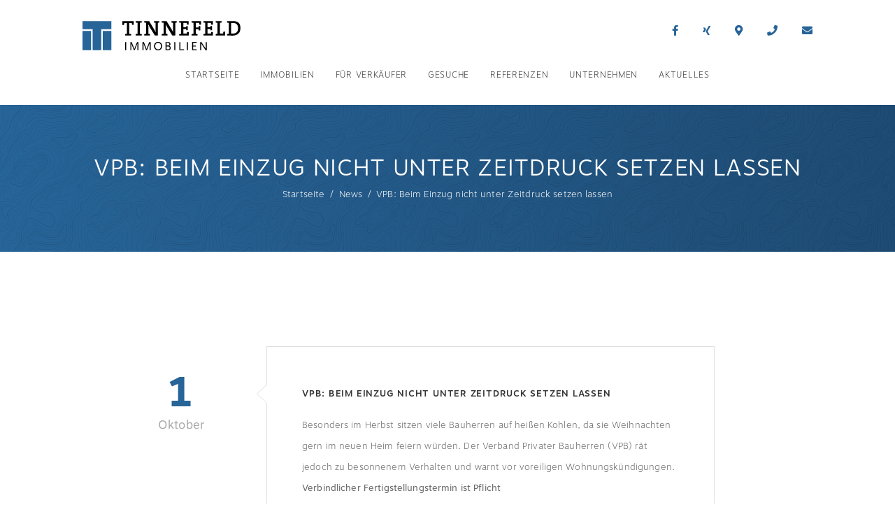

--- FILE ---
content_type: text/html; charset=UTF-8
request_url: https://www.ti-immo.de/aktuelles/vpb-beim-einzug-nicht-unter-zeitdruck-setzen-lassen/
body_size: 8202
content:
<!DOCTYPE html>
<html lang="de" class="no-js no-svg" itemscope itemtype="http://schema.org/WebPage">
<head>
<meta charset="UTF-8">
<meta name="viewport" content="width=device-width, initial-scale=1">
<!--
Webdesign & -entwicklung:
screenwork
https://www.screenwork.de
-->
<meta name='robots' content='index, follow, max-image-preview:large, max-snippet:-1, max-video-preview:-1' />

	<title>VPB: Beim Einzug nicht unter Zeitdruck setzen lassen &#8211; Tinnefeld Immobilien</title>
	<meta name="description" content="Informieren Sie sich über aktuelle Geschehisse in der Immobilienbranche und bleiben Sie auf dem neusten Stand." />
	<link rel="canonical" href="https://www.ti-immo.de/aktuelles/vpb-beim-einzug-nicht-unter-zeitdruck-setzen-lassen/" />
	<meta property="og:locale" content="de_DE" />
	<meta property="og:type" content="article" />
	<meta property="og:title" content="VPB: Beim Einzug nicht unter Zeitdruck setzen lassen &#8211; Tinnefeld Immobilien" />
	<meta property="og:description" content="Informieren Sie sich über aktuelle Geschehisse in der Immobilienbranche und bleiben Sie auf dem neusten Stand." />
	<meta property="og:url" content="https://www.ti-immo.de/aktuelles/vpb-beim-einzug-nicht-unter-zeitdruck-setzen-lassen/" />
	<meta property="og:site_name" content="Tinnefeld Immobilien" />
	<meta property="article:publisher" content="https://www.facebook.com/100170000053438" />
	<meta name="twitter:card" content="summary_large_image" />
	<meta name="twitter:label1" content="Geschätzte Lesezeit" />
	<meta name="twitter:data1" content="1 Minute" />


<meta property='og:image' content='https://news.mustermann-immobilien.de/media/images/2017/fertighaeuser.jpg' /><style id='wp-img-auto-sizes-contain-inline-css' type='text/css'>
img:is([sizes=auto i],[sizes^="auto," i]){contain-intrinsic-size:3000px 1500px}
/*# sourceURL=wp-img-auto-sizes-contain-inline-css */
</style>
<style id='wp-block-library-inline-css' type='text/css'>
:root{--wp-block-synced-color:#7a00df;--wp-block-synced-color--rgb:122,0,223;--wp-bound-block-color:var(--wp-block-synced-color);--wp-editor-canvas-background:#ddd;--wp-admin-theme-color:#007cba;--wp-admin-theme-color--rgb:0,124,186;--wp-admin-theme-color-darker-10:#006ba1;--wp-admin-theme-color-darker-10--rgb:0,107,160.5;--wp-admin-theme-color-darker-20:#005a87;--wp-admin-theme-color-darker-20--rgb:0,90,135;--wp-admin-border-width-focus:2px}@media (min-resolution:192dpi){:root{--wp-admin-border-width-focus:1.5px}}.wp-element-button{cursor:pointer}:root .has-very-light-gray-background-color{background-color:#eee}:root .has-very-dark-gray-background-color{background-color:#313131}:root .has-very-light-gray-color{color:#eee}:root .has-very-dark-gray-color{color:#313131}:root .has-vivid-green-cyan-to-vivid-cyan-blue-gradient-background{background:linear-gradient(135deg,#00d084,#0693e3)}:root .has-purple-crush-gradient-background{background:linear-gradient(135deg,#34e2e4,#4721fb 50%,#ab1dfe)}:root .has-hazy-dawn-gradient-background{background:linear-gradient(135deg,#faaca8,#dad0ec)}:root .has-subdued-olive-gradient-background{background:linear-gradient(135deg,#fafae1,#67a671)}:root .has-atomic-cream-gradient-background{background:linear-gradient(135deg,#fdd79a,#004a59)}:root .has-nightshade-gradient-background{background:linear-gradient(135deg,#330968,#31cdcf)}:root .has-midnight-gradient-background{background:linear-gradient(135deg,#020381,#2874fc)}:root{--wp--preset--font-size--normal:16px;--wp--preset--font-size--huge:42px}.has-regular-font-size{font-size:1em}.has-larger-font-size{font-size:2.625em}.has-normal-font-size{font-size:var(--wp--preset--font-size--normal)}.has-huge-font-size{font-size:var(--wp--preset--font-size--huge)}.has-text-align-center{text-align:center}.has-text-align-left{text-align:left}.has-text-align-right{text-align:right}.has-fit-text{white-space:nowrap!important}#end-resizable-editor-section{display:none}.aligncenter{clear:both}.items-justified-left{justify-content:flex-start}.items-justified-center{justify-content:center}.items-justified-right{justify-content:flex-end}.items-justified-space-between{justify-content:space-between}.screen-reader-text{border:0;clip-path:inset(50%);height:1px;margin:-1px;overflow:hidden;padding:0;position:absolute;width:1px;word-wrap:normal!important}.screen-reader-text:focus{background-color:#ddd;clip-path:none;color:#444;display:block;font-size:1em;height:auto;left:5px;line-height:normal;padding:15px 23px 14px;text-decoration:none;top:5px;width:auto;z-index:100000}html :where(.has-border-color){border-style:solid}html :where([style*=border-top-color]){border-top-style:solid}html :where([style*=border-right-color]){border-right-style:solid}html :where([style*=border-bottom-color]){border-bottom-style:solid}html :where([style*=border-left-color]){border-left-style:solid}html :where([style*=border-width]){border-style:solid}html :where([style*=border-top-width]){border-top-style:solid}html :where([style*=border-right-width]){border-right-style:solid}html :where([style*=border-bottom-width]){border-bottom-style:solid}html :where([style*=border-left-width]){border-left-style:solid}html :where(img[class*=wp-image-]){height:auto;max-width:100%}:where(figure){margin:0 0 1em}html :where(.is-position-sticky){--wp-admin--admin-bar--position-offset:var(--wp-admin--admin-bar--height,0px)}@media screen and (max-width:600px){html :where(.is-position-sticky){--wp-admin--admin-bar--position-offset:0px}}

/*# sourceURL=wp-block-library-inline-css */
</style><style id='global-styles-inline-css' type='text/css'>
:root{--wp--preset--aspect-ratio--square: 1;--wp--preset--aspect-ratio--4-3: 4/3;--wp--preset--aspect-ratio--3-4: 3/4;--wp--preset--aspect-ratio--3-2: 3/2;--wp--preset--aspect-ratio--2-3: 2/3;--wp--preset--aspect-ratio--16-9: 16/9;--wp--preset--aspect-ratio--9-16: 9/16;--wp--preset--color--black: #000000;--wp--preset--color--cyan-bluish-gray: #abb8c3;--wp--preset--color--white: #ffffff;--wp--preset--color--pale-pink: #f78da7;--wp--preset--color--vivid-red: #cf2e2e;--wp--preset--color--luminous-vivid-orange: #ff6900;--wp--preset--color--luminous-vivid-amber: #fcb900;--wp--preset--color--light-green-cyan: #7bdcb5;--wp--preset--color--vivid-green-cyan: #00d084;--wp--preset--color--pale-cyan-blue: #8ed1fc;--wp--preset--color--vivid-cyan-blue: #0693e3;--wp--preset--color--vivid-purple: #9b51e0;--wp--preset--gradient--vivid-cyan-blue-to-vivid-purple: linear-gradient(135deg,rgb(6,147,227) 0%,rgb(155,81,224) 100%);--wp--preset--gradient--light-green-cyan-to-vivid-green-cyan: linear-gradient(135deg,rgb(122,220,180) 0%,rgb(0,208,130) 100%);--wp--preset--gradient--luminous-vivid-amber-to-luminous-vivid-orange: linear-gradient(135deg,rgb(252,185,0) 0%,rgb(255,105,0) 100%);--wp--preset--gradient--luminous-vivid-orange-to-vivid-red: linear-gradient(135deg,rgb(255,105,0) 0%,rgb(207,46,46) 100%);--wp--preset--gradient--very-light-gray-to-cyan-bluish-gray: linear-gradient(135deg,rgb(238,238,238) 0%,rgb(169,184,195) 100%);--wp--preset--gradient--cool-to-warm-spectrum: linear-gradient(135deg,rgb(74,234,220) 0%,rgb(151,120,209) 20%,rgb(207,42,186) 40%,rgb(238,44,130) 60%,rgb(251,105,98) 80%,rgb(254,248,76) 100%);--wp--preset--gradient--blush-light-purple: linear-gradient(135deg,rgb(255,206,236) 0%,rgb(152,150,240) 100%);--wp--preset--gradient--blush-bordeaux: linear-gradient(135deg,rgb(254,205,165) 0%,rgb(254,45,45) 50%,rgb(107,0,62) 100%);--wp--preset--gradient--luminous-dusk: linear-gradient(135deg,rgb(255,203,112) 0%,rgb(199,81,192) 50%,rgb(65,88,208) 100%);--wp--preset--gradient--pale-ocean: linear-gradient(135deg,rgb(255,245,203) 0%,rgb(182,227,212) 50%,rgb(51,167,181) 100%);--wp--preset--gradient--electric-grass: linear-gradient(135deg,rgb(202,248,128) 0%,rgb(113,206,126) 100%);--wp--preset--gradient--midnight: linear-gradient(135deg,rgb(2,3,129) 0%,rgb(40,116,252) 100%);--wp--preset--font-size--small: 13px;--wp--preset--font-size--medium: 20px;--wp--preset--font-size--large: 36px;--wp--preset--font-size--x-large: 42px;--wp--preset--spacing--20: 0.44rem;--wp--preset--spacing--30: 0.67rem;--wp--preset--spacing--40: 1rem;--wp--preset--spacing--50: 1.5rem;--wp--preset--spacing--60: 2.25rem;--wp--preset--spacing--70: 3.38rem;--wp--preset--spacing--80: 5.06rem;--wp--preset--shadow--natural: 6px 6px 9px rgba(0, 0, 0, 0.2);--wp--preset--shadow--deep: 12px 12px 50px rgba(0, 0, 0, 0.4);--wp--preset--shadow--sharp: 6px 6px 0px rgba(0, 0, 0, 0.2);--wp--preset--shadow--outlined: 6px 6px 0px -3px rgb(255, 255, 255), 6px 6px rgb(0, 0, 0);--wp--preset--shadow--crisp: 6px 6px 0px rgb(0, 0, 0);}:where(.is-layout-flex){gap: 0.5em;}:where(.is-layout-grid){gap: 0.5em;}body .is-layout-flex{display: flex;}.is-layout-flex{flex-wrap: wrap;align-items: center;}.is-layout-flex > :is(*, div){margin: 0;}body .is-layout-grid{display: grid;}.is-layout-grid > :is(*, div){margin: 0;}:where(.wp-block-columns.is-layout-flex){gap: 2em;}:where(.wp-block-columns.is-layout-grid){gap: 2em;}:where(.wp-block-post-template.is-layout-flex){gap: 1.25em;}:where(.wp-block-post-template.is-layout-grid){gap: 1.25em;}.has-black-color{color: var(--wp--preset--color--black) !important;}.has-cyan-bluish-gray-color{color: var(--wp--preset--color--cyan-bluish-gray) !important;}.has-white-color{color: var(--wp--preset--color--white) !important;}.has-pale-pink-color{color: var(--wp--preset--color--pale-pink) !important;}.has-vivid-red-color{color: var(--wp--preset--color--vivid-red) !important;}.has-luminous-vivid-orange-color{color: var(--wp--preset--color--luminous-vivid-orange) !important;}.has-luminous-vivid-amber-color{color: var(--wp--preset--color--luminous-vivid-amber) !important;}.has-light-green-cyan-color{color: var(--wp--preset--color--light-green-cyan) !important;}.has-vivid-green-cyan-color{color: var(--wp--preset--color--vivid-green-cyan) !important;}.has-pale-cyan-blue-color{color: var(--wp--preset--color--pale-cyan-blue) !important;}.has-vivid-cyan-blue-color{color: var(--wp--preset--color--vivid-cyan-blue) !important;}.has-vivid-purple-color{color: var(--wp--preset--color--vivid-purple) !important;}.has-black-background-color{background-color: var(--wp--preset--color--black) !important;}.has-cyan-bluish-gray-background-color{background-color: var(--wp--preset--color--cyan-bluish-gray) !important;}.has-white-background-color{background-color: var(--wp--preset--color--white) !important;}.has-pale-pink-background-color{background-color: var(--wp--preset--color--pale-pink) !important;}.has-vivid-red-background-color{background-color: var(--wp--preset--color--vivid-red) !important;}.has-luminous-vivid-orange-background-color{background-color: var(--wp--preset--color--luminous-vivid-orange) !important;}.has-luminous-vivid-amber-background-color{background-color: var(--wp--preset--color--luminous-vivid-amber) !important;}.has-light-green-cyan-background-color{background-color: var(--wp--preset--color--light-green-cyan) !important;}.has-vivid-green-cyan-background-color{background-color: var(--wp--preset--color--vivid-green-cyan) !important;}.has-pale-cyan-blue-background-color{background-color: var(--wp--preset--color--pale-cyan-blue) !important;}.has-vivid-cyan-blue-background-color{background-color: var(--wp--preset--color--vivid-cyan-blue) !important;}.has-vivid-purple-background-color{background-color: var(--wp--preset--color--vivid-purple) !important;}.has-black-border-color{border-color: var(--wp--preset--color--black) !important;}.has-cyan-bluish-gray-border-color{border-color: var(--wp--preset--color--cyan-bluish-gray) !important;}.has-white-border-color{border-color: var(--wp--preset--color--white) !important;}.has-pale-pink-border-color{border-color: var(--wp--preset--color--pale-pink) !important;}.has-vivid-red-border-color{border-color: var(--wp--preset--color--vivid-red) !important;}.has-luminous-vivid-orange-border-color{border-color: var(--wp--preset--color--luminous-vivid-orange) !important;}.has-luminous-vivid-amber-border-color{border-color: var(--wp--preset--color--luminous-vivid-amber) !important;}.has-light-green-cyan-border-color{border-color: var(--wp--preset--color--light-green-cyan) !important;}.has-vivid-green-cyan-border-color{border-color: var(--wp--preset--color--vivid-green-cyan) !important;}.has-pale-cyan-blue-border-color{border-color: var(--wp--preset--color--pale-cyan-blue) !important;}.has-vivid-cyan-blue-border-color{border-color: var(--wp--preset--color--vivid-cyan-blue) !important;}.has-vivid-purple-border-color{border-color: var(--wp--preset--color--vivid-purple) !important;}.has-vivid-cyan-blue-to-vivid-purple-gradient-background{background: var(--wp--preset--gradient--vivid-cyan-blue-to-vivid-purple) !important;}.has-light-green-cyan-to-vivid-green-cyan-gradient-background{background: var(--wp--preset--gradient--light-green-cyan-to-vivid-green-cyan) !important;}.has-luminous-vivid-amber-to-luminous-vivid-orange-gradient-background{background: var(--wp--preset--gradient--luminous-vivid-amber-to-luminous-vivid-orange) !important;}.has-luminous-vivid-orange-to-vivid-red-gradient-background{background: var(--wp--preset--gradient--luminous-vivid-orange-to-vivid-red) !important;}.has-very-light-gray-to-cyan-bluish-gray-gradient-background{background: var(--wp--preset--gradient--very-light-gray-to-cyan-bluish-gray) !important;}.has-cool-to-warm-spectrum-gradient-background{background: var(--wp--preset--gradient--cool-to-warm-spectrum) !important;}.has-blush-light-purple-gradient-background{background: var(--wp--preset--gradient--blush-light-purple) !important;}.has-blush-bordeaux-gradient-background{background: var(--wp--preset--gradient--blush-bordeaux) !important;}.has-luminous-dusk-gradient-background{background: var(--wp--preset--gradient--luminous-dusk) !important;}.has-pale-ocean-gradient-background{background: var(--wp--preset--gradient--pale-ocean) !important;}.has-electric-grass-gradient-background{background: var(--wp--preset--gradient--electric-grass) !important;}.has-midnight-gradient-background{background: var(--wp--preset--gradient--midnight) !important;}.has-small-font-size{font-size: var(--wp--preset--font-size--small) !important;}.has-medium-font-size{font-size: var(--wp--preset--font-size--medium) !important;}.has-large-font-size{font-size: var(--wp--preset--font-size--large) !important;}.has-x-large-font-size{font-size: var(--wp--preset--font-size--x-large) !important;}
/*# sourceURL=global-styles-inline-css */
</style>

<style id='classic-theme-styles-inline-css' type='text/css'>
/*! This file is auto-generated */
.wp-block-button__link{color:#fff;background-color:#32373c;border-radius:9999px;box-shadow:none;text-decoration:none;padding:calc(.667em + 2px) calc(1.333em + 2px);font-size:1.125em}.wp-block-file__button{background:#32373c;color:#fff;text-decoration:none}
/*# sourceURL=/wp-includes/css/classic-themes.min.css */
</style>
<link rel='stylesheet' id='build-style-css' href='https://www.ti-immo.de/media/build/build.css?ver=c30ba959db3f63509200' type='text/css' media='all' />
<style>
/* * The Typekit service used to deliver this font or fonts for use on websites * is provided by Adobe and is subject to these Terms of Use * http://www.adobe.com/products/eulas/tou_typekit. For font license * information,see the list below. * * motiva-sans: * - http://typekit.com/eulas/00000000000000003b9b0a0a * - http://typekit.com/eulas/00000000000000003b9b0a0e * - http://typekit.com/eulas/00000000000000003b9b0a10 * - http://typekit.com/eulas/00000000000000003b9b0a12 * - http://typekit.com/eulas/00000000000000003b9b0a14 * * © 2009-2026 Adobe Systems Incorporated. All Rights Reserved. *//*{"last_published":"2018-07-31 12:24:37 UTC"}*/ @import url("https://p.typekit.net/p.css?s=1&k=jqs7krc&ht=tk&f=35959.35963.35965.35967.35969&a=5295501&app=typekit&e=css"); @font-face {font-family:"motiva-sans";src:url("https://use.typekit.net/af/8d8e96/00000000000000003b9b0a0a/27/l?primer=7cdcb44be4a7db8877ffa5c0007b8dd865b3bbc383831fe2ea177f62257a9191&fvd=n7&v=3") format("woff2"),url("https://use.typekit.net/af/8d8e96/00000000000000003b9b0a0a/27/d?primer=7cdcb44be4a7db8877ffa5c0007b8dd865b3bbc383831fe2ea177f62257a9191&fvd=n7&v=3") format("woff"),url("https://use.typekit.net/af/8d8e96/00000000000000003b9b0a0a/27/a?primer=7cdcb44be4a7db8877ffa5c0007b8dd865b3bbc383831fe2ea177f62257a9191&fvd=n7&v=3") format("opentype");font-display:auto;font-style:normal;font-weight:700;font-stretch:normal;} @font-face {font-family:"motiva-sans";src:url("https://use.typekit.net/af/ff7da1/00000000000000003b9b0a0e/27/l?primer=7cdcb44be4a7db8877ffa5c0007b8dd865b3bbc383831fe2ea177f62257a9191&fvd=n3&v=3") format("woff2"),url("https://use.typekit.net/af/ff7da1/00000000000000003b9b0a0e/27/d?primer=7cdcb44be4a7db8877ffa5c0007b8dd865b3bbc383831fe2ea177f62257a9191&fvd=n3&v=3") format("woff"),url("https://use.typekit.net/af/ff7da1/00000000000000003b9b0a0e/27/a?primer=7cdcb44be4a7db8877ffa5c0007b8dd865b3bbc383831fe2ea177f62257a9191&fvd=n3&v=3") format("opentype");font-display:auto;font-style:normal;font-weight:300;font-stretch:normal;} @font-face {font-family:"motiva-sans";src:url("https://use.typekit.net/af/741b78/00000000000000003b9b0a10/27/l?primer=7cdcb44be4a7db8877ffa5c0007b8dd865b3bbc383831fe2ea177f62257a9191&fvd=n5&v=3") format("woff2"),url("https://use.typekit.net/af/741b78/00000000000000003b9b0a10/27/d?primer=7cdcb44be4a7db8877ffa5c0007b8dd865b3bbc383831fe2ea177f62257a9191&fvd=n5&v=3") format("woff"),url("https://use.typekit.net/af/741b78/00000000000000003b9b0a10/27/a?primer=7cdcb44be4a7db8877ffa5c0007b8dd865b3bbc383831fe2ea177f62257a9191&fvd=n5&v=3") format("opentype");font-display:auto;font-style:normal;font-weight:500;font-stretch:normal;} @font-face {font-family:"motiva-sans";src:url("https://use.typekit.net/af/fc33c4/00000000000000003b9b0a12/27/l?primer=7cdcb44be4a7db8877ffa5c0007b8dd865b3bbc383831fe2ea177f62257a9191&fvd=n4&v=3") format("woff2"),url("https://use.typekit.net/af/fc33c4/00000000000000003b9b0a12/27/d?primer=7cdcb44be4a7db8877ffa5c0007b8dd865b3bbc383831fe2ea177f62257a9191&fvd=n4&v=3") format("woff"),url("https://use.typekit.net/af/fc33c4/00000000000000003b9b0a12/27/a?primer=7cdcb44be4a7db8877ffa5c0007b8dd865b3bbc383831fe2ea177f62257a9191&fvd=n4&v=3") format("opentype");font-display:auto;font-style:normal;font-weight:400;font-stretch:normal;} @font-face {font-family:"motiva-sans";src:url("https://use.typekit.net/af/2c6d51/00000000000000003b9b0a14/27/l?primer=7cdcb44be4a7db8877ffa5c0007b8dd865b3bbc383831fe2ea177f62257a9191&fvd=n2&v=3") format("woff2"),url("https://use.typekit.net/af/2c6d51/00000000000000003b9b0a14/27/d?primer=7cdcb44be4a7db8877ffa5c0007b8dd865b3bbc383831fe2ea177f62257a9191&fvd=n2&v=3") format("woff"),url("https://use.typekit.net/af/2c6d51/00000000000000003b9b0a14/27/a?primer=7cdcb44be4a7db8877ffa5c0007b8dd865b3bbc383831fe2ea177f62257a9191&fvd=n2&v=3") format("opentype");font-display:auto;font-style:normal;font-weight:200;font-stretch:normal;} .tk-motiva-sans { font-family: "motiva-sans",sans-serif; }
</style><meta name="google-site-verification" content="Y2LxlIPh4pD3zVcjkX3cAhz817HitH5YjJH8OL6KsOU" />
</head>

<body class="wp-singular sw_news-template-default single single-sw_news postid-567 wp-custom-logo wp-theme-sw">

<header class="header">
<div class="header__relative">
<div class="container-fluid">
<div class="row">
<div class="col-24 col-lg-20 offset-lg-2">
<div class="row">

    <div class="col-24 col-xxl-4 order-md-last order-xxl-first col-md-12 order-md-12">
        <div class="d-none d-md-block">
            <a href="https://www.ti-immo.de/" class="custom-logo-link" rel="home"><img width="1" height="1" src="https://www.ti-immo.de/media/files/logo.svg" class="custom-logo" alt="Tinnefeld Immobilien" decoding="async" /></a>        </div>
    </div>

    <div class="col-24 col-xxl-14 offset-xxl-1 order-md-24 pb-1 pt-1 pb-lg-0 pt-xxl-0">
        <nav class="navbar navbar-expand-md navbar-light">
            <div class="d-block d-md-none">
                <a href="https://www.ti-immo.de/" class="custom-logo-link" rel="home"><img width="1" height="1" src="https://www.ti-immo.de/media/files/logo.svg" class="custom-logo" alt="Tinnefeld Immobilien" decoding="async" /></a>            </div>

            <button class="navbar-toggler" type="button" data-toggle="collapse" data-target="#bs4navbar"
                    aria-controls="bs4navbar" aria-expanded="false" aria-label="Toggle navigation">
                <span class="navbar-toggler-icon"></span>
            </button>

            <div id="bs4navbar" class="collapse navbar-collapse"><ul id="menu-hauptnavigation" class="navbar-nav ml-auto mr-auto"><li itemscope="itemscope" itemtype="https://www.schema.org/SiteNavigationElement" id="menu-item-28" class="menu-item menu-item-type-post_type menu-item-object-page menu-item-home menu-item-28 nav-item"><a href="https://www.ti-immo.de/" class="nav-link">Startseite</a></li>
<li itemscope="itemscope" itemtype="https://www.schema.org/SiteNavigationElement" id="menu-item-109" class="menu-item menu-item-type-post_type_archive menu-item-object-sw_immo_expose menu-item-109 nav-item"><a href="https://www.ti-immo.de/immobilienangebote/" class="nav-link">Immobilien</a></li>
<li itemscope="itemscope" itemtype="https://www.schema.org/SiteNavigationElement" id="menu-item-213" class="menu-item menu-item-type-post_type menu-item-object-page menu-item-has-children dropdown menu-item-213 nav-item"><a href="https://www.ti-immo.de/fuer-verkaeufer/" data-toggle="dropdown" aria-haspopup="true" aria-expanded="false" class="dropdown-toggle nav-link" id="menu-item-dropdown-213">Für Verkäufer</a>
<ul class="dropdown-menu" aria-labelledby="menu-item-dropdown-213" role="menu">
	<li itemscope="itemscope" itemtype="https://www.schema.org/SiteNavigationElement" id="menu-item-220" class="menu-item menu-item-type-post_type menu-item-object-page menu-item-220 nav-item"><a href="https://www.ti-immo.de/fuer-verkaeufer/vorbereitung/" class="dropdown-item">Vorbereitung</a></li>
	<li itemscope="itemscope" itemtype="https://www.schema.org/SiteNavigationElement" id="menu-item-217" class="menu-item menu-item-type-post_type menu-item-object-page menu-item-217 nav-item"><a href="https://www.ti-immo.de/fuer-verkaeufer/sachverstaendigen-wertgutachten/" class="dropdown-item">Sachverständigen-Wertgutachten</a></li>
	<li itemscope="itemscope" itemtype="https://www.schema.org/SiteNavigationElement" id="menu-item-216" class="menu-item menu-item-type-post_type menu-item-object-page menu-item-216 nav-item"><a href="https://www.ti-immo.de/fuer-verkaeufer/marketingmassnahmen/" class="dropdown-item">Marketingmaßnahmen</a></li>
	<li itemscope="itemscope" itemtype="https://www.schema.org/SiteNavigationElement" id="menu-item-214" class="menu-item menu-item-type-post_type menu-item-object-page menu-item-214 nav-item"><a href="https://www.ti-immo.de/fuer-verkaeufer/besichtigungen/" class="dropdown-item">Besichtigungen</a></li>
	<li itemscope="itemscope" itemtype="https://www.schema.org/SiteNavigationElement" id="menu-item-219" class="menu-item menu-item-type-post_type menu-item-object-page menu-item-219 nav-item"><a href="https://www.ti-immo.de/fuer-verkaeufer/vertragsverhandlungen/" class="dropdown-item">Vertragsverhandlungen</a></li>
	<li itemscope="itemscope" itemtype="https://www.schema.org/SiteNavigationElement" id="menu-item-215" class="menu-item menu-item-type-post_type menu-item-object-page menu-item-215 nav-item"><a href="https://www.ti-immo.de/fuer-verkaeufer/finanzierungsberatung/" class="dropdown-item">Finanzierungsberatung</a></li>
	<li itemscope="itemscope" itemtype="https://www.schema.org/SiteNavigationElement" id="menu-item-218" class="menu-item menu-item-type-post_type menu-item-object-page menu-item-218 nav-item"><a href="https://www.ti-immo.de/fuer-verkaeufer/service-nach-vertragsabschluss/" class="dropdown-item">Service nach Vertragsabschluss</a></li>
</ul>
</li>
<li itemscope="itemscope" itemtype="https://www.schema.org/SiteNavigationElement" id="menu-item-221" class="menu-item menu-item-type-post_type menu-item-object-page menu-item-221 nav-item"><a href="https://www.ti-immo.de/gesuche/" class="nav-link">Gesuche</a></li>
<li itemscope="itemscope" itemtype="https://www.schema.org/SiteNavigationElement" id="menu-item-48" class="menu-item menu-item-type-post_type menu-item-object-page menu-item-48 nav-item"><a href="https://www.ti-immo.de/referenzen/" class="nav-link">Referenzen</a></li>
<li itemscope="itemscope" itemtype="https://www.schema.org/SiteNavigationElement" id="menu-item-222" class="menu-item menu-item-type-post_type menu-item-object-page menu-item-222 nav-item"><a href="https://www.ti-immo.de/unternehmen/" class="nav-link">Unternehmen</a></li>
<li itemscope="itemscope" itemtype="https://www.schema.org/SiteNavigationElement" id="menu-item-187" class="menu-item menu-item-type-post_type_archive menu-item-object-sw_news menu-item-187 nav-item"><a href="https://www.ti-immo.de/aktuelles/" class="nav-link">Aktuelles</a></li>
</ul></div>        </nav>
    </div>

    <div class="col-24 col-xxl-4 col-md-12 order-first order-md-12 order-xxl-24">
    <ul class="list-inline text-center text-md-right">
        <li class="list-inline-item mr-2"><a href="https://www.facebook.com/100170000053438" title="Folgen Sie uns auf Facebook" target="_blank"><span class="fab fa-facebook-f"></span></a></li>
        <li class="list-inline-item mr-2">
            <a href="//www.xing.com/companies/tinnefeldimmobilienivd" title="Folgen Sie uns auf Xing">
                <span class="fab fa-xing"></span>
            </a>
        </li>

        <li class="list-inline-item mr-2">
            <a href="https://www.ti-immo.de/kontakt/" title="Finden Sie uns"><span class="fas fa-map-marker-alt"></span></a>
        </li>

        <li class="list-inline-item mr-2">
            <a href='tel:+4928128591' title='Kontaktieren Sie uns'><span class="fas fa-phone"></span></a>        </li>

        <li class="list-inline-item">
            <a href="https://www.ti-immo.de/kontakt/" title="Kontaktieren Sie uns"><span class="fas fa-envelope"></span></a>
        </li>
    </ul>
    </div>

</div>
</div>
</div>
</div>

</div>
    <script type="text/x-template" id="vue-mainnavigation">
        <mainnavigation>
        </mainnavigation>
    </script>
</header>


    <div class="bg-blue slider__static">
    <div class="position-relative">
        <p class="h1 text-center mb-0">VPB: Beim Einzug nicht unter Zeitdruck setzen lassen</p>

        <div class="text-center text-small">
            <ol class="breadcrumb"><li class="breadcrumb-item"><a href="https://www.ti-immo.de">Startseite</a> </li> <li class="breadcrumb-item"><a href="https://www.ti-immo.de/aktuelles/">News</a> </li> <li class="breadcrumb-item active">VPB: Beim Einzug nicht unter Zeitdruck setzen lassen</li></ol>        </div>

            </div>
    </div>

<div class="container">
    <div class="row pb-6">
        
    <div class="col-24 col-lg-18 offset-lg-2 news-single">
    <div class="row">
        <div class="col-24 col-lg-6">
            <span class="news-overview__date">
                1
                <span class="month d-block">
                    Oktober                </span>
            </span>
        </div>

        <div class="col-24 col-lg-18">
            <div class="news-overview__wrapper">
                <span class="news-overview__triangle"></span>
                <a href="https://www.ti-immo.de/aktuelles/vpb-beim-einzug-nicht-unter-zeitdruck-setzen-lassen/"
                   title="VPB: Beim Einzug nicht unter Zeitdruck setzen lassen"
                   class="h5 excerpt-2-lines d-block">
                   <h1 class="h5">VPB: Beim Einzug nicht unter Zeitdruck setzen lassen</h1>                </a>

                <div class="news-overview__content text-small">
                    <p>Besonders im Herbst sitzen viele Bauherren auf heißen Kohlen, da sie Weihnachten gern im neuen Heim feiern würden. Der Verband Privater Bauherren (VPB) rät jedoch zu besonnenem Verhalten und warnt vor voreiligen Wohnungskündigungen.<br /><strong>Verbindlicher Fertigstellungstermin ist Pflicht</strong><br />Das neue Bauvertragsrecht macht es für alle ab 2018 abgeschlossenen Verträge von Verbrauchern, die auf eigenem Baugrund mit Schlüsselfertiganbietern bauen oder mit Bauträgern zur Pflicht: Ein verbindlicher Fertigstellungstermin oder eine verbindliche Bauzeit müssen geregelt sein. Trotzdem funktioniert das nicht immer, so der VPB. Manchmal spielt das Wetter nicht mit, Arbeiten verzögern sich oder die Baufirma hat unseriös geplant. Denn: Eine Verzögerung weist nicht automatisch auf eine unseriöse Baufirma hin.</p>
<p><strong>Großzügig planen</strong><br />Der VPB rät daher, mit der Kündigung der aktuellen Wohnung zu warten und großzügig zu planen. „Bauherren sollten deshalb von Anfang an einen Zeitpuffer einplanen und zwar bei schlüsselfertigen Häusern von etwa einem, besser zwei Monaten. Wenn die Bauherren die Finisharbeiten Boden- und Malerarbeiten in Eigenleistung erbringen, sollte der Puffer sogar drei Monate betragen. Wird er dann nicht gebraucht, umso besser“, rät Bausachverständiger Marc Ellinger.</p>
                </div>

                <p>
                <a href="https://www.ti-immo.de/aktuelles/vpb-beim-einzug-nicht-unter-zeitdruck-setzen-lassen/"
                title="VPB: Beim Einzug nicht unter Zeitdruck setzen lassen"
                class="link--arrow">
                    weiterlesen
                </a>
                </p>
            </div>
        </div>
    </div>
    </div>
        </div>
</div>

<div class="line-gray"></div>

<div class="container">
<div class="row">
    <div class="col-24 text-center pt-6">
        <p class="h2 mb-0">Weitere Aktuelles-Beiträge</p>
    </div>

    
    <div class="col-24 col-lg-11">
    <div class="row">
        <div class="col-24 col-lg-6">
            <span class="news-overview__date">
                24
                <span class="month d-block">
                    September                </span>
            </span>
        </div>

        <div class="col-24 col-lg-18">
            <div class="news-overview__wrapper">
                <span class="news-overview__triangle"></span>
                <a href="https://www.ti-immo.de/aktuelles/destatis-preise-fuer-bauland-auf-rekordhoch/"
                   title="Destatis: Preise für Bauland auf Rekordhoch"
                   class="h5 excerpt-2-lines d-block">
                   Destatis: Preise für Bauland auf Rekordhoch                </a>

                <div class="news-overview__content text-small">
                    <p>Nicht nur die Preise für Wohnimmobilien liegen auf einem Rekordhoch, auch Bauland hat noch nie so viel gekostet wie im vergangenen Jahr – dies meldet das Statistische Bundesamt (Destatis). Rekordpreise in Berlin und HamburgWie das Statistische Bundesamt (Destatis) mitteilt, lag der durchschnittliche Kaufwert baureifer Grundstücke im Jahr 2019 bei 189,51&nbsp;Euro pro Quadratmeter. Im Jahr 2009 [&hellip;]</p>
                </div>

                <p>
                <a href="https://www.ti-immo.de/aktuelles/destatis-preise-fuer-bauland-auf-rekordhoch/"
                title="Destatis: Preise für Bauland auf Rekordhoch"
                class="link--arrow">
                    weiterlesen
                </a>
                </p>
            </div>
        </div>
    </div>
    </div>
    
    <div class="col-24 col-lg-11 offset-lg-1">
    <div class="row">
        <div class="col-24 col-lg-6">
            <span class="news-overview__date">
                17
                <span class="month d-block">
                    September                </span>
            </span>
        </div>

        <div class="col-24 col-lg-18">
            <div class="news-overview__wrapper">
                <span class="news-overview__triangle"></span>
                <a href="https://www.ti-immo.de/aktuelles/brandschutz-im-eigenheim/"
                   title="Brandschutz im Eigenheim"
                   class="h5 excerpt-2-lines d-block">
                   Brandschutz im Eigenheim                </a>

                <div class="news-overview__content text-small">
                    <p>Der Verband Privater Bauherren (VPB) rät, bei der Planung des Eigenheims fehlenden oder mangelhaften Brandschutz nicht auf die leichte Schulter zu nehmen. Beim vorbeugenden baulichen Brandschutz sind Bauherren weitgehend auf sich selbst gestellt; die Vorgaben können den jeweiligen Länderbauordnungen entnommen werden. Mangelhafter Brandschutz kann Probleme verursachenDer VPB mahnt vor allem von den Folgen, die ein [&hellip;]</p>
                </div>

                <p>
                <a href="https://www.ti-immo.de/aktuelles/brandschutz-im-eigenheim/"
                title="Brandschutz im Eigenheim"
                class="link--arrow">
                    weiterlesen
                </a>
                </p>
            </div>
        </div>
    </div>
    </div>
    
    <div class="col-24 text-center mt-2 mb-5">
        
        <a href="https://www.ti-immo.de/aktuelles/"
           title="Zurück in die Übersicht" class="btn btn-primary">Zurück zur Übersicht</a>
    </div>
</div>
</div>


    <a href="#top" id="return-to-top"><i class="fal fa-angle-up"></i></a>


    <footer class="footer bg-footer text-small">
        <div class="container">
            <div class="row">
                <div class="col-24 col-md-12 col-lg-5 pt-1">
                    <p class="h5">Tinnefeld Immobilien</p>
<p>Wir vermarkten Ihre Immobilie zum bestmöglichen Preis. Erfahren Sie jetzt den Wert Ihrer Immobilie.<br />
<a class="link--arrow" href="https://www.ti-immo.de/fuer-verkaeufer/sachverstaendigen-wertgutachten/">Wertermittlung starten</a></p>
                </div>

                <div class="col-24 col-md-12 col-lg-5 offset-lg-1">
                    <ul class="list-unstyled">
                        <li>
                            <span class="fas fa-fw fa-map-marker-alt"></span>
                            Kurze Straße 2,
                            46483 Wesel                        </li>
                        <li>
                            <span class="fas fa-fw fa-phone"></span>
                            <a href='tel:+4928128591' title='Kontaktieren Sie uns'>0281 28591</a>                        </li>
                        <li>
                            <span class="fas fa-fw fa-envelope"></span>
                            <a href="https://www.ti-immo.de/kontakt/" title="Senden Sie uns eine Nachricht">Nachricht senden</a>
                        </li>
                        <li>
                            <span class="fas fa-fw fa-info"></span>
                            <a href="https://www.ti-immo.de/impressum/" title="Impressum">Impressum</a>
                        </li>
                        <li>
                            <span class="fas fa-fw fa-lock-alt"></span>
                            <a href="https://www.ti-immo.de/datenschutz/" title="Datenschutz">Datenschutz</a>
                        </li>
                    </ul>
                </div>

                <div class="col-24 col-lg-12 offset-lg-1">
                    <ul class="list-navigation pt-2"><li><a href="https://www.ti-immo.de/immobilienangebote/" title="Immobilienangebote" target="_self">
                        Immobilienangebote</a></li><li><a href="https://www.ti-immo.de/fuer-verkaeufer/besichtigungen/" title="Besichtigungen" target="_self">
                        Besichtigungen</a></li><li><a href="https://www.ti-immo.de/referenzen/" title="Referenzen" target="_self">
                        Referenzen</a></li><li><a href="https://www.ti-immo.de/fuer-verkaeufer/" title="Für Verkäufer" target="_self">
                        Für Verkäufer</a></li><li><a href="https://www.ti-immo.de/fuer-verkaeufer/vertragsverhandlungen/" title="Vertragsverhandlungen" target="_self">
                        Vertragsverhandlungen</a></li><li><a href="https://www.ti-immo.de/unternehmen/" title="Unternehmen" target="_self">
                        Unternehmen</a></li><li><a href="https://www.ti-immo.de/fuer-verkaeufer/vorbereitung/" title="Vorbereitung" target="_self">
                        Vorbereitung</a></li><li><a href="https://www.ti-immo.de/fuer-verkaeufer/finanzierungsberatung/" title="Finanzierungsberatung" target="_self">
                        Finanzierungsberatung</a></li><li><a href="https://www.ti-immo.de/fuer-verkaeufer/sachverstaendigen-wertgutachten/" title="Wertgutachten" target="_self">
                        Wertgutachten</a></li><li><a href="https://www.ti-immo.de/fuer-verkaeufer/service-nach-vertragsabschluss/" title="Nach Vertragsabschluss" target="_self">
                        Nach Vertragsabschluss</a></li><li><a href="https://www.ti-immo.de/aktuelles/" title="Aktuelles" target="_self">
                        Aktuelles</a></li><li><a href="https://www.ti-immo.de/fuer-verkaeufer/marketingmassnahmen/" title="Marketingmaßnahmen" target="_self">
                        Marketingmaßnahmen</a></li><li><a href="https://www.ti-immo.de/gesuche/" title="Gesuche" target="_self">
                        Gesuche</a></li><li><a href="https://www.ti-immo.de/kontakt/" title="Kontakt" target="_self">
                        Kontakt</a></li><li><a href="https://www.ti-immo.de/impressum/" title="Impressum" target="_self">
                        Impressum</a></li></ul>                </div>
            </div>
        </div>
    </footer>

    <script type="speculationrules">
{"prefetch":[{"source":"document","where":{"and":[{"href_matches":"/*"},{"not":{"href_matches":["/wp-*.php","/wp-admin/*","/media/files/*","/wp-content/*","/wp-content/plugins/*","/wp-content/themes/sw/*","/*\\?(.+)"]}},{"not":{"selector_matches":"a[rel~=\"nofollow\"]"}},{"not":{"selector_matches":".no-prefetch, .no-prefetch a"}}]},"eagerness":"conservative"}]}
</script>
<script async type="text/javascript" src="https://www.ti-immo.de/media/build/build.js?c30ba959db3f63509200" id="build-script-js"></script>

</body>
</html>


--- FILE ---
content_type: text/javascript
request_url: https://www.ti-immo.de/media/build/build.js?c30ba959db3f63509200
body_size: 190268
content:
!function(n){var t={};function e(r){if(t[r])return t[r].exports;var o=t[r]={i:r,l:!1,exports:{}};return n[r].call(o.exports,o,o.exports,e),o.l=!0,o.exports}e.m=n,e.c=t,e.d=function(n,t,r){e.o(n,t)||Object.defineProperty(n,t,{enumerable:!0,get:r})},e.r=function(n){"undefined"!=typeof Symbol&&Symbol.toStringTag&&Object.defineProperty(n,Symbol.toStringTag,{value:"Module"}),Object.defineProperty(n,"__esModule",{value:!0})},e.t=function(n,t){if(1&t&&(n=e(n)),8&t)return n;if(4&t&&"object"==typeof n&&n&&n.__esModule)return n;var r=Object.create(null);if(e.r(r),Object.defineProperty(r,"default",{enumerable:!0,value:n}),2&t&&"string"!=typeof n)for(var o in n)e.d(r,o,function(t){return n[t]}.bind(null,o));return r},e.n=function(n){var t=n&&n.__esModule?function(){return n.default}:function(){return n};return e.d(t,"a",t),t},e.o=function(n,t){return Object.prototype.hasOwnProperty.call(n,t)},e.p="/",e(e.s=543)}({543:function(n,t,e){"use strict";e(706),e(708),e(544)},544:function(n,t,e){"use strict";e(710),e(712),e(719),e(726),e(733)},706:function(n,t){},708:function(n,t){},710:function(n,t){},712:function(n,t){},719:function(n,t){},726:function(n,t){},733:function(n,t){}});
!function(e){var t={};function i(n){if(t[n])return t[n].exports;var r=t[n]={i:n,l:!1,exports:{}};return e[n].call(r.exports,r,r.exports,i),r.l=!0,r.exports}i.m=e,i.c=t,i.d=function(e,t,n){i.o(e,t)||Object.defineProperty(e,t,{enumerable:!0,get:n})},i.r=function(e){"undefined"!=typeof Symbol&&Symbol.toStringTag&&Object.defineProperty(e,Symbol.toStringTag,{value:"Module"}),Object.defineProperty(e,"__esModule",{value:!0})},i.t=function(e,t){if(1&t&&(e=i(e)),8&t)return e;if(4&t&&"object"==typeof e&&e&&e.__esModule)return e;var n=Object.create(null);if(i.r(n),Object.defineProperty(n,"default",{enumerable:!0,value:e}),2&t&&"string"!=typeof e)for(var r in e)i.d(n,r,function(t){return e[t]}.bind(null,r));return n},i.n=function(e){var t=e&&e.__esModule?function(){return e.default}:function(){return e};return i.d(t,"a",t),t},i.o=function(e,t){return Object.prototype.hasOwnProperty.call(e,t)},i.p="/",i(i.s=343)}([,function(e,t,i){"use strict";function n(e,t,i,n,r,a,s,o){var l=typeof(e=e||{}).default;"object"!==l&&"function"!==l||(e=e.default);var u,d="function"==typeof e?e.options:e;if(t&&(d.render=t,d.staticRenderFns=i,d._compiled=!0),n&&(d.functional=!0),a&&(d._scopeId=a),s?(u=function(e){(e=e||this.$vnode&&this.$vnode.ssrContext||this.parent&&this.parent.$vnode&&this.parent.$vnode.ssrContext)||"undefined"==typeof __VUE_SSR_CONTEXT__||(e=__VUE_SSR_CONTEXT__),r&&r.call(this,e),e&&e._registeredComponents&&e._registeredComponents.add(s)},d._ssrRegister=u):r&&(u=o?function(){r.call(this,this.$root.$options.shadowRoot)}:r),u)if(d.functional){d._injectStyles=u;var c=d.render;d.render=function(e,t){return u.call(t),c(e,t)}}else{var h=d.beforeCreate;d.beforeCreate=h?[].concat(h,u):[u]}return{exports:e,options:d}}i.d(t,"a",(function(){return n}))},function(e,t){var i=e.exports={version:"2.6.12"};"number"==typeof __e&&(__e=i)},function(e,t,i){var n=i(4),r=i(2),a=i(19),s=i(17),o=i(18),l=function(e,t,i){var u,d,c,h=e&l.F,f=e&l.G,p=e&l.S,v=e&l.P,m=e&l.B,g=e&l.W,y=f?r:r[t]||(r[t]={}),b=y.prototype,w=f?n:p?n[t]:(n[t]||{}).prototype;for(u in f&&(i=t),i)(d=!h&&w&&void 0!==w[u])&&o(y,u)||(c=d?w[u]:i[u],y[u]=f&&"function"!=typeof w[u]?i[u]:m&&d?a(c,n):g&&w[u]==c?function(e){var t=function(t,i,n){if(this instanceof e){switch(arguments.length){case 0:return new e;case 1:return new e(t);case 2:return new e(t,i)}return new e(t,i,n)}return e.apply(this,arguments)};return t.prototype=e.prototype,t}(c):v&&"function"==typeof c?a(Function.call,c):c,v&&((y.virtual||(y.virtual={}))[u]=c,e&l.R&&b&&!b[u]&&s(b,u,c)))};l.F=1,l.G=2,l.S=4,l.P=8,l.B=16,l.W=32,l.U=64,l.R=128,e.exports=l},function(e,t){var i=e.exports="undefined"!=typeof window&&window.Math==Math?window:"undefined"!=typeof self&&self.Math==Math?self:Function("return this")();"number"==typeof __g&&(__g=i)},function(e,t,i){var n=i(73)("wks"),r=i(47),a=i(4).Symbol,s="function"==typeof a;(e.exports=function(e){return n[e]||(n[e]=s&&a[e]||(s?a:r)("Symbol."+e))}).store=n},,,function(e,t,i){"use strict";t.__esModule=!0;var n=s(i(66)),r=s(i(48)),a="function"==typeof r.default&&"symbol"==typeof n.default?function(e){return typeof e}:function(e){return e&&"function"==typeof r.default&&e.constructor===r.default&&e!==r.default.prototype?"symbol":typeof e};function s(e){return e&&e.__esModule?e:{default:e}}t.default="function"==typeof r.default&&"symbol"===a(n.default)?function(e){return void 0===e?"undefined":a(e)}:function(e){return e&&"function"==typeof r.default&&e.constructor===r.default&&e!==r.default.prototype?"symbol":void 0===e?"undefined":a(e)}},function(e,t){e.exports=function(e){return"object"==typeof e?null!==e:"function"==typeof e}},,function(e,t,i){var n=i(9);e.exports=function(e){if(!n(e))throw TypeError(e+" is not an object!");return e}},function(e,t,i){e.exports=!i(25)((function(){return 7!=Object.defineProperty({},"a",{get:function(){return 7}}).a}))},function(e,t,i){var n=i(11),r=i(107),a=i(70),s=Object.defineProperty;t.f=i(12)?Object.defineProperty:function(e,t,i){if(n(e),t=a(t,!0),n(i),r)try{return s(e,t,i)}catch(e){}if("get"in i||"set"in i)throw TypeError("Accessors not supported!");return"value"in i&&(e[t]=i.value),e}},,,,function(e,t,i){var n=i(13),r=i(41);e.exports=i(12)?function(e,t,i){return n.f(e,t,r(1,i))}:function(e,t,i){return e[t]=i,e}},function(e,t){var i={}.hasOwnProperty;e.exports=function(e,t){return i.call(e,t)}},function(e,t,i){var n=i(40);e.exports=function(e,t,i){if(n(e),void 0===t)return e;switch(i){case 1:return function(i){return e.call(t,i)};case 2:return function(i,n){return e.call(t,i,n)};case 3:return function(i,n,r){return e.call(t,i,n,r)}}return function(){return e.apply(t,arguments)}}},function(e,t,i){var n=i(110),r=i(68);e.exports=function(e){return n(r(e))}},,function(e,t,i){e.exports={default:i(203),__esModule:!0}},function(e,t,i){e.exports={default:i(213),__esModule:!0}},,function(e,t){e.exports=function(e){try{return!!e()}catch(e){return!0}}},function(e,t,i){e.exports={default:i(215),__esModule:!0}},function(e,t){e.exports={}},function(e,t,i){var n=i(68);e.exports=function(e){return Object(n(e))}},function(e,t,i){var n=i(3),r=i(2),a=i(25);e.exports=function(e,t){var i=(r.Object||{})[e]||Object[e],s={};s[e]=t(i),n(n.S+n.F*a((function(){i(1)})),"Object",s)}},function(e,t,i){e.exports={default:i(197),__esModule:!0}},function(e,t,i){"use strict";var n,r=i(8),a=(n=r)&&n.__esModule?n:{default:n};var s=i(294),o=i(419),l=Object.prototype.toString;function u(e){return"[object Array]"===l.call(e)}function d(e){return null!==e&&"object"===(void 0===e?"undefined":(0,a.default)(e))}function c(e){return"[object Function]"===l.call(e)}function h(e,t){if(null!=e)if("object"!==(void 0===e?"undefined":(0,a.default)(e))&&(e=[e]),u(e))for(var i=0,n=e.length;i<n;i++)t.call(null,e[i],i,e);else for(var r in e)Object.prototype.hasOwnProperty.call(e,r)&&t.call(null,e[r],r,e)}e.exports={isArray:u,isArrayBuffer:function(e){return"[object ArrayBuffer]"===l.call(e)},isBuffer:o,isFormData:function(e){return"undefined"!=typeof FormData&&e instanceof FormData},isArrayBufferView:function(e){return"undefined"!=typeof ArrayBuffer&&ArrayBuffer.isView?ArrayBuffer.isView(e):e&&e.buffer&&e.buffer instanceof ArrayBuffer},isString:function(e){return"string"==typeof e},isNumber:function(e){return"number"==typeof e},isObject:d,isUndefined:function(e){return void 0===e},isDate:function(e){return"[object Date]"===l.call(e)},isFile:function(e){return"[object File]"===l.call(e)},isBlob:function(e){return"[object Blob]"===l.call(e)},isFunction:c,isStream:function(e){return d(e)&&c(e.pipe)},isURLSearchParams:function(e){return"undefined"!=typeof URLSearchParams&&e instanceof URLSearchParams},isStandardBrowserEnv:function(){return("undefined"==typeof navigator||"ReactNative"!==navigator.product)&&("undefined"!=typeof window&&"undefined"!=typeof document)},forEach:h,merge:function e(){var t={};function i(i,n){"object"===(0,a.default)(t[n])&&"object"===(void 0===i?"undefined":(0,a.default)(i))?t[n]=e(t[n],i):t[n]=i}for(var n=0,r=arguments.length;n<r;n++)h(arguments[n],i);return t},extend:function(e,t,i){return h(t,(function(t,n){e[n]=i&&"function"==typeof t?s(t,i):t})),e},trim:function(e){return e.replace(/^\s*/,"").replace(/\s*$/,"")}}},function(e,t,i){"use strict";var n=i(186)(!0);i(88)(String,"String",(function(e){this._t=String(e),this._i=0}),(function(){var e,t=this._t,i=this._i;return i>=t.length?{value:void 0,done:!0}:(e=n(t,i),this._i+=e.length,{value:e,done:!1})}))},function(e,t){e.exports=!0},function(e,t,i){var n=i(109),r=i(74);e.exports=Object.keys||function(e){return n(e,r)}},function(e,t){var i={}.toString;e.exports=function(e){return i.call(e).slice(8,-1)}},function(e,t,i){i(190);for(var n=i(4),r=i(17),a=i(27),s=i(5)("toStringTag"),o="CSSRuleList,CSSStyleDeclaration,CSSValueList,ClientRectList,DOMRectList,DOMStringList,DOMTokenList,DataTransferItemList,FileList,HTMLAllCollection,HTMLCollection,HTMLFormElement,HTMLSelectElement,MediaList,MimeTypeArray,NamedNodeMap,NodeList,PaintRequestList,Plugin,PluginArray,SVGLengthList,SVGNumberList,SVGPathSegList,SVGPointList,SVGStringList,SVGTransformList,SourceBufferList,StyleSheetList,TextTrackCueList,TextTrackList,TouchList".split(","),l=0;l<o.length;l++){var u=o[l],d=n[u],c=d&&d.prototype;c&&!c[s]&&r(c,s,u),a[u]=a.Array}},,,,function(e,t){e.exports=function(e){if("function"!=typeof e)throw TypeError(e+" is not a function!");return e}},function(e,t){e.exports=function(e,t){return{enumerable:!(1&e),configurable:!(2&e),writable:!(4&e),value:t}}},function(e,t,i){var n=i(13).f,r=i(18),a=i(5)("toStringTag");e.exports=function(e,t,i){e&&!r(e=i?e:e.prototype,a)&&n(e,a,{configurable:!0,value:t})}},function(e,t,i){"use strict";Object.defineProperty(t,"__esModule",{value:!0}),t.mergeData=void 0;var n=a(i(26)),r=a(i(52));function a(e){return e&&e.__esModule?e:{default:e}}var s=function(){return(s=r.default||function(e){for(var t,i=1,n=arguments.length;i<n;i++)for(var r in t=arguments[i])Object.prototype.hasOwnProperty.call(t,r)&&(e[r]=t[r]);return e}).apply(this,arguments)};t.mergeData=function(){for(var e,t,i={},r=arguments.length;r--;)for(var a=0,o=(0,n.default)(arguments[r]);a<o.length;a++)switch(e=o[a]){case"class":case"style":case"directives":Array.isArray(i[e])||(i[e]=[]),i[e]=i[e].concat(arguments[r][e]);break;case"staticClass":if(!arguments[r][e])break;void 0===i[e]&&(i[e]=""),i[e]&&(i[e]+=" "),i[e]+=arguments[r][e].trim();break;case"on":case"nativeOn":i[e]||(i[e]={});for(var l=0,u=(0,n.default)(arguments[r][e]||{});l<u.length;l++)t=u[l],i[e][t]?i[e][t]=[].concat(i[e][t],arguments[r][e][t]):i[e][t]=arguments[r][e][t];break;case"attrs":case"props":case"domProps":case"scopedSlots":case"staticStyle":case"hook":case"transition":i[e]||(i[e]={}),i[e]=s({},arguments[r][e],i[e]);break;case"slot":case"key":case"ref":case"tag":case"show":case"keepAlive":default:i[e]||(i[e]=arguments[r][e])}return i}},,,function(e,t,i){"use strict";(function(e){Object.defineProperty(t,"__esModule",{value:!0}),t.watchSyncEffect=t.watchPostEffect=t.watchEffect=t.watch=t.version=t.useSlots=t.useListeners=t.useCssVars=t.useCssModule=t.useAttrs=t.unref=t.triggerRef=t.toRefs=t.toRef=t.toRaw=t.shallowRef=t.shallowReadonly=t.shallowReactive=t.set=t.ref=t.readonly=t.reactive=t.proxyRefs=t.provide=t.onUpdated=t.onUnmounted=t.onServerPrefetch=t.onScopeDispose=t.onRenderTriggered=t.onRenderTracked=t.onMounted=t.onErrorCaptured=t.onDeactivated=t.onBeforeUpdate=t.onBeforeUnmount=t.onBeforeMount=t.onActivated=t.nextTick=t.mergeDefaults=t.markRaw=t.isShallow=t.isRef=t.isReadonly=t.isReactive=t.isProxy=t.inject=t.h=t.getCurrentScope=t.getCurrentInstance=t.effectScope=t.del=t.defineComponent=t.defineAsyncComponent=t.default=t.customRef=t.computed=t.EffectScope=void 0;var n=_(i(288)),r=_(i(387)),a=_(i(30)),s=_(i(289)),o=_(i(22)),l=_(i(66)),u=_(i(117)),d=_(i(118)),c=_(i(393)),h=_(i(119)),f=(_(i(52)),_(i(398))),p=_(i(407)),v=_(i(48)),m=_(i(23)),g=_(i(26)),y=_(i(60)),b=_(i(87)),w=_(i(8)),x=_(i(136));function _(e){return e&&e.__esModule?e:{default:e}}
/*!
 * Vue.js v2.7.9
 * (c) 2014-2022 Evan You
 * Released under the MIT License.
 */var C=(0,x.default)({}),S=Array.isArray;function T(e){return null==e}function E(e){return null!=e}function k(e){return!0===e}function M(e){return"string"==typeof e||"number"==typeof e||"symbol"===(void 0===e?"undefined":(0,w.default)(e))||"boolean"==typeof e}function $(e){return"function"==typeof e}function P(e){return null!==e&&"object"===(void 0===e?"undefined":(0,w.default)(e))}var O=Object.prototype.toString;function A(e){return"[object Object]"===O.call(e)}function L(e){return"[object RegExp]"===O.call(e)}function I(e){var t=parseFloat(String(e));return t>=0&&Math.floor(t)===t&&isFinite(e)}function z(e){return E(e)&&"function"==typeof e.then&&"function"==typeof e.catch}function D(e){return null==e?"":Array.isArray(e)||A(e)&&e.toString===O?(0,b.default)(e,null,2):String(e)}function F(e){var t=parseFloat(e);return isNaN(t)?e:t}function B(e,t){for(var i=(0,y.default)(null),n=e.split(","),r=0;r<n.length;r++)i[n[r]]=!0;return t?function(e){return i[e.toLowerCase()]}:function(e){return i[e]}}var N=B("slot,component",!0),j=B("key,ref,slot,slot-scope,is");function V(e,t){if(e.length){var i=e.indexOf(t);if(i>-1)return e.splice(i,1)}}var R=Object.prototype.hasOwnProperty;function H(e,t){return R.call(e,t)}function q(e){var t=(0,y.default)(null);return function(i){return t[i]||(t[i]=e(i))}}var G=/-(\w)/g,W=q((function(e){return e.replace(G,(function(e,t){return t?t.toUpperCase():""}))})),Y=q((function(e){return e.charAt(0).toUpperCase()+e.slice(1)})),X=/\B([A-Z])/g,U=q((function(e){return e.replace(X,"-$1").toLowerCase()}));var K=Function.prototype.bind?function(e,t){return e.bind(t)}:function(e,t){function i(i){var n=arguments.length;return n?n>1?e.apply(t,arguments):e.call(t,i):e.call(t)}return i._length=e.length,i};function Z(e,t){t=t||0;for(var i=e.length-t,n=new Array(i);i--;)n[i]=e[i+t];return n}function J(e,t){for(var i in t)e[i]=t[i];return e}function Q(e){for(var t={},i=0;i<e.length;i++)e[i]&&J(t,e[i]);return t}function ee(e,t,i){}var te=function(e,t,i){return!1},ie=function(e){return e};function ne(e,t){if(e===t)return!0;var i=P(e),n=P(t);if(!i||!n)return!i&&!n&&String(e)===String(t);try{var r=Array.isArray(e),a=Array.isArray(t);if(r&&a)return e.length===t.length&&e.every((function(e,i){return ne(e,t[i])}));if(e instanceof Date&&t instanceof Date)return e.getTime()===t.getTime();if(r||a)return!1;var s=(0,g.default)(e),o=(0,g.default)(t);return s.length===o.length&&s.every((function(i){return ne(e[i],t[i])}))}catch(e){return!1}}function re(e,t){for(var i=0;i<e.length;i++)if(ne(e[i],t))return i;return-1}function ae(e){var t=!1;return function(){t||(t=!0,e.apply(this,arguments))}}function se(e,t){return e===t?0===e&&1/e!=1/t:e==e||t==t}var oe=["component","directive","filter"],le=["beforeCreate","created","beforeMount","mounted","beforeUpdate","updated","beforeDestroy","destroyed","activated","deactivated","errorCaptured","serverPrefetch","renderTracked","renderTriggered"],ue={optionMergeStrategies:(0,y.default)(null),silent:!1,productionTip:!1,devtools:!1,performance:!1,errorHandler:null,warnHandler:null,ignoredElements:[],keyCodes:(0,y.default)(null),isReservedTag:te,isReservedAttr:te,isUnknownElement:te,getTagNamespace:ee,parsePlatformTagName:ie,mustUseProp:te,async:!0,_lifecycleHooks:le},de=/a-zA-Z\u00B7\u00C0-\u00D6\u00D8-\u00F6\u00F8-\u037D\u037F-\u1FFF\u200C-\u200D\u203F-\u2040\u2070-\u218F\u2C00-\u2FEF\u3001-\uD7FF\uF900-\uFDCF\uFDF0-\uFFFD/;function ce(e){var t=(e+"").charCodeAt(0);return 36===t||95===t}function he(e,t,i,n){(0,m.default)(e,t,{value:i,enumerable:!!n,writable:!0,configurable:!0})}var fe=new RegExp("[^".concat(de.source,".$_\\d]"));var pe="__proto__"in{},ve="undefined"!=typeof window,me=ve&&window.navigator.userAgent.toLowerCase(),ge=me&&/msie|trident/.test(me),ye=me&&me.indexOf("msie 9.0")>0,be=me&&me.indexOf("edge/")>0;me&&me.indexOf("android");var we=me&&/iphone|ipad|ipod|ios/.test(me);me&&/chrome\/\d+/.test(me),me&&/phantomjs/.test(me);var xe,_e=me&&me.match(/firefox\/(\d+)/),Ce={}.watch,Se=!1;if(ve)try{var Te={};Object.defineProperty(Te,"passive",{get:function(){Se=!0}}),window.addEventListener("test-passive",null,Te)}catch(e){}var Ee=function(){return void 0===xe&&(xe=!ve&&void 0!==e&&(e.process&&"server"===e.process.env.VUE_ENV)),xe},ke=ve&&window.__VUE_DEVTOOLS_GLOBAL_HOOK__;function Me(e){return"function"==typeof e&&/native code/.test(e.toString())}var $e,Pe=void 0!==v.default&&Me(v.default)&&"undefined"!=typeof Reflect&&Me(p.default);$e=void 0!==f.default&&Me(f.default)?f.default:function(){function e(){this.set=(0,y.default)(null)}return e.prototype.has=function(e){return!0===this.set[e]},e.prototype.add=function(e){this.set[e]=!0},e.prototype.clear=function(){this.set=(0,y.default)(null)},e}();var Oe=null;function Ae(e){void 0===e&&(e=null),e||Oe&&Oe._scope.off(),Oe=e,e&&e._scope.on()}var Le=function(){function e(e,t,i,n,r,a,s,o){this.tag=e,this.data=t,this.children=i,this.text=n,this.elm=r,this.ns=void 0,this.context=a,this.fnContext=void 0,this.fnOptions=void 0,this.fnScopeId=void 0,this.key=t&&t.key,this.componentOptions=s,this.componentInstance=void 0,this.parent=void 0,this.raw=!1,this.isStatic=!1,this.isRootInsert=!0,this.isComment=!1,this.isCloned=!1,this.isOnce=!1,this.asyncFactory=o,this.asyncMeta=void 0,this.isAsyncPlaceholder=!1}return Object.defineProperty(e.prototype,"child",{get:function(){return this.componentInstance},enumerable:!1,configurable:!0}),e}(),Ie=function(e){void 0===e&&(e="");var t=new Le;return t.text=e,t.isComment=!0,t};function ze(e){return new Le(void 0,void 0,void 0,String(e))}function De(e){var t=new Le(e.tag,e.data,e.children&&e.children.slice(),e.text,e.elm,e.context,e.componentOptions,e.asyncFactory);return t.ns=e.ns,t.isStatic=e.isStatic,t.key=e.key,t.isComment=e.isComment,t.fnContext=e.fnContext,t.fnOptions=e.fnOptions,t.fnScopeId=e.fnScopeId,t.asyncMeta=e.asyncMeta,t.isCloned=!0,t}var Fe=0,Be=function(){function e(){this.id=Fe++,this.subs=[]}return e.prototype.addSub=function(e){this.subs.push(e)},e.prototype.removeSub=function(e){V(this.subs,e)},e.prototype.depend=function(t){e.target&&e.target.addDep(this)},e.prototype.notify=function(e){var t=this.subs.slice();for(var i=0,n=t.length;i<n;i++){t[i].update()}},e}();Be.target=null;var Ne=[];function je(e){Ne.push(e),Be.target=e}function Ve(){Ne.pop(),Be.target=Ne[Ne.length-1]}var Re=Array.prototype,He=(0,y.default)(Re);["push","pop","shift","unshift","splice","sort","reverse"].forEach((function(e){var t=Re[e];he(He,e,(function(){for(var i=[],n=0;n<arguments.length;n++)i[n]=arguments[n];var r,a=t.apply(this,i),s=this.__ob__;switch(e){case"push":case"unshift":r=i;break;case"splice":r=i.slice(2)}return r&&s.observeArray(r),s.dep.notify(),a}))}));var qe=(0,h.default)(He),Ge={},We=!0;function Ye(e){We=e}var Xe={notify:ee,depend:ee,addSub:ee,removeSub:ee},Ue=function(){function e(e,t,i){if(void 0===t&&(t=!1),void 0===i&&(i=!1),this.value=e,this.shallow=t,this.mock=i,this.dep=i?Xe:new Be,this.vmCount=0,he(e,"__ob__",this),S(e)){if(!i)if(pe)e.__proto__=He;else for(var n=0,r=qe.length;n<r;n++){he(e,s=qe[n],He[s])}t||this.observeArray(e)}else{var a=(0,g.default)(e);for(n=0;n<a.length;n++){var s;Ze(e,s=a[n],Ge,void 0,t,i)}}}return e.prototype.observeArray=function(e){for(var t=0,i=e.length;t<i;t++)Ke(e[t],!1,this.mock)},e}();function Ke(e,t,i){var n;if(!(!P(e)||st(e)||e instanceof Le))return H(e,"__ob__")&&e.__ob__ instanceof Ue?n=e.__ob__:!We||!i&&Ee()||!S(e)&&!A(e)||!(0,c.default)(e)||e.__v_skip||(n=new Ue(e,t,i)),n}function Ze(e,t,i,n,r,a){var s=new Be,o=(0,d.default)(e,t);if(!o||!1!==o.configurable){var l=o&&o.get,u=o&&o.set;l&&!u||i!==Ge&&2!==arguments.length||(i=e[t]);var c=!r&&Ke(i,!1,a);return(0,m.default)(e,t,{enumerable:!0,configurable:!0,get:function(){var t=l?l.call(e):i;return Be.target&&(s.depend(),c&&(c.dep.depend(),S(t)&&et(t))),st(t)&&!r?t.value:t},set:function(t){var n=l?l.call(e):i;if(se(n,t)){if(u)u.call(e,t);else{if(l)return;if(!r&&st(n)&&!st(t))return void(n.value=t);i=t}c=!r&&Ke(t,!1,a),s.notify()}}}),s}}function Je(e,t,i){if(!at(e)){var n=e.__ob__;return S(e)&&I(t)?(e.length=Math.max(e.length,t),e.splice(t,1,i),n&&!n.shallow&&n.mock&&Ke(i,!1,!0),i):t in e&&!(t in Object.prototype)?(e[t]=i,i):e._isVue||n&&n.vmCount?i:n?(Ze(n.value,t,i,void 0,n.shallow,n.mock),n.dep.notify(),i):(e[t]=i,i)}}function Qe(e,t){if(S(e)&&I(t))e.splice(t,1);else{var i=e.__ob__;e._isVue||i&&i.vmCount||at(e)||H(e,t)&&(delete e[t],i&&i.dep.notify())}}function et(e){for(var t=void 0,i=0,n=e.length;i<n;i++)(t=e[i])&&t.__ob__&&t.__ob__.dep.depend(),S(t)&&et(t)}function tt(e){return it(e,!0),he(e,"__v_isShallow",!0),e}function it(e,t){if(!at(e)){Ke(e,t,Ee());0}}function nt(e){return at(e)?nt(e.__v_raw):!(!e||!e.__ob__)}function rt(e){return!(!e||!e.__v_isShallow)}function at(e){return!(!e||!e.__v_isReadonly)}function st(e){return!(!e||!0!==e.__v_isRef)}function ot(e,t){if(st(e))return e;var i={};return he(i,"__v_isRef",!0),he(i,"__v_isShallow",t),he(i,"dep",Ze(i,"value",e,null,t,Ee())),i}function lt(e,t,i){(0,m.default)(e,i,{enumerable:!0,configurable:!0,get:function(){var e=t[i];if(st(e))return e.value;var n=e&&e.__ob__;return n&&n.dep.depend(),e},set:function(e){var n=t[i];st(n)&&!st(e)?n.value=e:t[i]=e}})}function ut(e,t,i){var n=e[t];if(st(n))return n;var r={get value(){var n=e[t];return void 0===n?i:n},set value(i){e[t]=i}};return he(r,"__v_isRef",!0),r}function dt(e){return ct(e,!1)}function ct(e,t){if(!A(e))return e;if(at(e))return e;var i=t?"__v_rawToShallowReadonly":"__v_rawToReadonly",n=e[i];if(n)return n;var r=(0,y.default)((0,u.default)(e));he(e,i,r),he(r,"__v_isReadonly",!0),he(r,"__v_raw",e),st(e)&&he(r,"__v_isRef",!0),(t||rt(e))&&he(r,"__v_isShallow",!0);for(var a=(0,g.default)(e),s=0;s<a.length;s++)ht(r,e,a[s],t);return r}function ht(e,t,i,n){(0,m.default)(e,i,{enumerable:!0,configurable:!0,get:function(){var e=t[i];return n||!A(e)?e:dt(e)},set:function(){}})}var ft=q((function(e){var t="&"===e.charAt(0),i="~"===(e=t?e.slice(1):e).charAt(0),n="!"===(e=i?e.slice(1):e).charAt(0);return{name:e=n?e.slice(1):e,once:i,capture:n,passive:t}}));function pt(e,t){function i(){var e=i.fns;if(!S(e))return Mi(e,null,arguments,t,"v-on handler");for(var n=e.slice(),r=0;r<n.length;r++)Mi(n[r],null,arguments,t,"v-on handler")}return i.fns=e,i}function vt(e,t,i,n,r,a){var s,o,l,u;for(s in e)o=e[s],l=t[s],u=ft(s),T(o)||(T(l)?(T(o.fns)&&(o=e[s]=pt(o,a)),k(u.once)&&(o=e[s]=r(u.name,o,u.capture)),i(u.name,o,u.capture,u.passive,u.params)):o!==l&&(l.fns=o,e[s]=l));for(s in t)T(e[s])&&n((u=ft(s)).name,t[s],u.capture)}function mt(e,t,i){var n;e instanceof Le&&(e=e.data.hook||(e.data.hook={}));var r=e[t];function a(){i.apply(this,arguments),V(n.fns,a)}T(r)?n=pt([a]):E(r.fns)&&k(r.merged)?(n=r).fns.push(a):n=pt([r,a]),n.merged=!0,e[t]=n}function gt(e,t,i,n,r){if(E(t)){if(H(t,i))return e[i]=t[i],r||delete t[i],!0;if(H(t,n))return e[i]=t[n],r||delete t[n],!0}return!1}function yt(e){return M(e)?[ze(e)]:S(e)?function e(t,i){var n,r,a,s,o=[];for(n=0;n<t.length;n++)T(r=t[n])||"boolean"==typeof r||(a=o.length-1,s=o[a],S(r)?r.length>0&&(bt((r=e(r,"".concat(i||"","_").concat(n)))[0])&&bt(s)&&(o[a]=ze(s.text+r[0].text),r.shift()),o.push.apply(o,r)):M(r)?bt(s)?o[a]=ze(s.text+r):""!==r&&o.push(ze(r)):bt(r)&&bt(s)?o[a]=ze(s.text+r.text):(k(t._isVList)&&E(r.tag)&&T(r.key)&&E(i)&&(r.key="__vlist".concat(i,"_").concat(n,"__")),o.push(r)));return o}(e):void 0}function bt(e){return E(e)&&E(e.text)&&!1===e.isComment}function wt(e,t,i,n,r,a){return(S(i)||M(i))&&(r=n,n=i,i=void 0),k(a)&&(r=2),function(e,t,i,n,r){if(E(i)&&E(i.__ob__))return Ie();E(i)&&E(i.is)&&(t=i.is);if(!t)return Ie();0;S(n)&&$(n[0])&&((i=i||{}).scopedSlots={default:n[0]},n.length=0);2===r?n=yt(n):1===r&&(n=function(e){for(var t=0;t<e.length;t++)if(S(e[t]))return Array.prototype.concat.apply([],e);return e}(n));var a,s;if("string"==typeof t){var o=void 0;s=e.$vnode&&e.$vnode.ns||ue.getTagNamespace(t),a=ue.isReservedTag(t)?new Le(ue.parsePlatformTagName(t),i,n,void 0,void 0,e):i&&i.pre||!E(o=An(e.$options,"components",t))?new Le(t,i,n,void 0,void 0,e):_n(o,i,e,n,t)}else a=_n(t,i,e,n);return S(a)?a:E(a)?(E(s)&&function e(t,i,n){t.ns=i,"foreignObject"===t.tag&&(i=void 0,n=!0);if(E(t.children))for(var r=0,a=t.children.length;r<a;r++){var s=t.children[r];E(s.tag)&&(T(s.ns)||k(n)&&"svg"!==s.tag)&&e(s,i,n)}}(a,s),E(i)&&function(e){P(e.style)&&tn(e.style);P(e.class)&&tn(e.class)}(i),a):Ie()}(e,t,i,n,r)}function xt(e,t){var i,n,r,a,s=null;if(S(e)||"string"==typeof e)for(s=new Array(e.length),i=0,n=e.length;i<n;i++)s[i]=t(e[i],i);else if("number"==typeof e)for(s=new Array(e),i=0;i<e;i++)s[i]=t(i+1,i);else if(P(e))if(Pe&&e[l.default]){s=[];for(var u=(0,o.default)(e),d=u.next();!d.done;)s.push(t(d.value,s.length)),d=u.next()}else for(r=(0,g.default)(e),s=new Array(r.length),i=0,n=r.length;i<n;i++)a=r[i],s[i]=t(e[a],a,i);return E(s)||(s=[]),s._isVList=!0,s}function _t(e,t,i,n){var r,a=this.$scopedSlots[e];a?(i=i||{},n&&(i=J(J({},n),i)),r=a(i)||($(t)?t():t)):r=this.$slots[e]||($(t)?t():t);var s=i&&i.slot;return s?this.$createElement("template",{slot:s},r):r}function Ct(e){return An(this.$options,"filters",e,!0)||ie}function St(e,t){return S(e)?-1===e.indexOf(t):e!==t}function Tt(e,t,i,n,r){var a=ue.keyCodes[t]||i;return r&&n&&!ue.keyCodes[t]?St(r,n):a?St(a,e):n?U(n)!==t:void 0===e}function Et(e,t,i,n,r){if(i)if(P(i)){S(i)&&(i=Q(i));var a=void 0,s=function(s){if("class"===s||"style"===s||j(s))a=e;else{var o=e.attrs&&e.attrs.type;a=n||ue.mustUseProp(t,o,s)?e.domProps||(e.domProps={}):e.attrs||(e.attrs={})}var l=W(s),u=U(s);l in a||u in a||(a[s]=i[s],r&&((e.on||(e.on={}))["update:".concat(s)]=function(e){i[s]=e}))};for(var o in i)s(o)}else;return e}function kt(e,t){var i=this._staticTrees||(this._staticTrees=[]),n=i[e];return n&&!t||$t(n=i[e]=this.$options.staticRenderFns[e].call(this._renderProxy,this._c,this),"__static__".concat(e),!1),n}function Mt(e,t,i){return $t(e,"__once__".concat(t).concat(i?"_".concat(i):""),!0),e}function $t(e,t,i){if(S(e))for(var n=0;n<e.length;n++)e[n]&&"string"!=typeof e[n]&&Pt(e[n],"".concat(t,"_").concat(n),i);else Pt(e,t,i)}function Pt(e,t,i){e.isStatic=!0,e.key=t,e.isOnce=i}function Ot(e,t){if(t)if(A(t)){var i=e.on=e.on?J({},e.on):{};for(var n in t){var r=i[n],a=t[n];i[n]=r?[].concat(r,a):a}}else;return e}function At(e,t,i,n){t=t||{$stable:!i};for(var r=0;r<e.length;r++){var a=e[r];S(a)?At(a,t,i):a&&(a.proxy&&(a.fn.proxy=!0),t[a.key]=a.fn)}return n&&(t.$key=n),t}function Lt(e,t){for(var i=0;i<t.length;i+=2){var n=t[i];"string"==typeof n&&n&&(e[t[i]]=t[i+1])}return e}function It(e,t){return"string"==typeof e?t+e:e}function zt(e){e._o=Mt,e._n=F,e._s=D,e._l=xt,e._t=_t,e._q=ne,e._i=re,e._m=kt,e._f=Ct,e._k=Tt,e._b=Et,e._v=ze,e._e=Ie,e._u=At,e._g=Ot,e._d=Lt,e._p=It}function Dt(e,t){if(!e||!e.length)return{};for(var i={},n=0,r=e.length;n<r;n++){var a=e[n],s=a.data;if(s&&s.attrs&&s.attrs.slot&&delete s.attrs.slot,a.context!==t&&a.fnContext!==t||!s||null==s.slot)(i.default||(i.default=[])).push(a);else{var o=s.slot,l=i[o]||(i[o]=[]);"template"===a.tag?l.push.apply(l,a.children||[]):l.push(a)}}for(var u in i)i[u].every(Ft)&&delete i[u];return i}function Ft(e){return e.isComment&&!e.asyncFactory||" "===e.text}function Bt(e){return e.isComment&&e.asyncFactory}function Nt(e,t,i,n){var r,a=(0,g.default)(i).length>0,s=t?!!t.$stable:!a,o=t&&t.$key;if(t){if(t._normalized)return t._normalized;if(s&&n&&n!==C&&o===n.$key&&!a&&!n.$hasNormal)return n;for(var l in r={},t)t[l]&&"$"!==l[0]&&(r[l]=jt(e,i,l,t[l]))}else r={};for(var u in i)u in r||(r[u]=Vt(i,u));return t&&(0,c.default)(t)&&(t._normalized=r),he(r,"$stable",s),he(r,"$key",o),he(r,"$hasNormal",a),r}function jt(e,t,i,n){var r=function(){var t=Oe;Ae(e);var i=arguments.length?n.apply(null,arguments):n({}),r=(i=i&&"object"===(void 0===i?"undefined":(0,w.default)(i))&&!S(i)?[i]:yt(i))&&i[0];return Ae(t),i&&(!r||1===i.length&&r.isComment&&!Bt(r))?void 0:i};return n.proxy&&(0,m.default)(t,i,{get:r,enumerable:!0,configurable:!0}),r}function Vt(e,t){return function(){return e[t]}}function Rt(e){return{get attrs(){if(!e._attrsProxy){var t=e._attrsProxy={};he(t,"_v_attr_proxy",!0),Ht(t,e.$attrs,C,e,"$attrs")}return e._attrsProxy},get listeners(){e._listenersProxy||Ht(e._listenersProxy={},e.$listeners,C,e,"$listeners");return e._listenersProxy},get slots(){return function(e){e._slotsProxy||Gt(e._slotsProxy={},e.$scopedSlots);return e._slotsProxy}(e)},emit:K(e.$emit,e),expose:function(t){t&&(0,g.default)(t).forEach((function(i){return lt(e,t,i)}))}}}function Ht(e,t,i,n,r){var a=!1;for(var s in t)s in e?t[s]!==i[s]&&(a=!0):(a=!0,qt(e,s,n,r));for(var s in e)s in t||(a=!0,delete e[s]);return a}function qt(e,t,i,n){(0,m.default)(e,t,{enumerable:!0,configurable:!0,get:function(){return i[n][t]}})}function Gt(e,t){for(var i in t)e[i]=t[i];for(var i in e)i in t||delete e[i]}function Wt(){var e=Oe;return e._setupContext||(e._setupContext=Rt(e))}var Yt,Xt=null;function Ut(e,t){return(e.__esModule||Pe&&"Module"===e[s.default])&&(e=e.default),P(e)?t.extend(e):e}function Kt(e){if(S(e))for(var t=0;t<e.length;t++){var i=e[t];if(E(i)&&(E(i.componentOptions)||Bt(i)))return i}}function Zt(e,t){Yt.$on(e,t)}function Jt(e,t){Yt.$off(e,t)}function Qt(e,t){var i=Yt;return function n(){var r=t.apply(null,arguments);null!==r&&i.$off(e,n)}}function ei(e,t,i){Yt=e,vt(t,i||{},Zt,Jt,Qt,e),Yt=void 0}var ti=null;function ii(e){var t=ti;return ti=e,function(){ti=t}}function ni(e){for(;e&&(e=e.$parent);)if(e._inactive)return!0;return!1}function ri(e,t){if(t){if(e._directInactive=!1,ni(e))return}else if(e._directInactive)return;if(e._inactive||null===e._inactive){e._inactive=!1;for(var i=0;i<e.$children.length;i++)ri(e.$children[i]);ai(e,"activated")}}function ai(e,t,i,n){void 0===n&&(n=!0),je();var r=Oe;n&&Ae(e);var a=e.$options[t],s="".concat(t," hook");if(a)for(var o=0,l=a.length;o<l;o++)Mi(a[o],e,i||null,e,s);e._hasHookEvent&&e.$emit("hook:"+t),n&&Ae(r),Ve()}var si=[],oi=[],li={},ui=!1,di=!1,ci=0;var hi=0,fi=Date.now;if(ve&&!ge){var pi=window.performance;pi&&"function"==typeof pi.now&&fi()>document.createEvent("Event").timeStamp&&(fi=function(){return pi.now()})}var vi=function(e,t){if(e.post){if(!t.post)return 1}else if(t.post)return-1;return e.id-t.id};function mi(){var e,t;for(hi=fi(),di=!0,si.sort(vi),ci=0;ci<si.length;ci++)(e=si[ci]).before&&e.before(),t=e.id,li[t]=null,e.run();var i=oi.slice(),n=si.slice();ci=si.length=oi.length=0,li={},ui=di=!1,function(e){for(var t=0;t<e.length;t++)e[t]._inactive=!0,ri(e[t],!0)}(i),function(e){var t=e.length;for(;t--;){var i=e[t],n=i.vm;n&&n._watcher===i&&n._isMounted&&!n._isDestroyed&&ai(n,"updated")}}(n),ke&&ue.devtools&&ke.emit("flush")}function gi(e){var t=e.id;if(null==li[t]&&(e!==Be.target||!e.noRecurse)){if(li[t]=!0,di){for(var i=si.length-1;i>ci&&si[i].id>e.id;)i--;si.splice(i+1,0,e)}else si.push(e);ui||(ui=!0,ji(mi))}}var yi="".concat("watcher"," callback"),bi="".concat("watcher"," getter"),wi="".concat("watcher"," cleanup");function xi(e,t){return Si(e,null,{flush:"post"})}var _i,Ci={};function Si(e,t,i){var n=void 0===i?C:i,r=n.immediate,a=n.deep,s=n.flush,o=void 0===s?"pre":s;n.onTrack,n.onTrigger;var l,u,d=Oe,c=function(e,t,i){return void 0===i&&(i=null),Mi(e,null,i,d,t)},h=!1,f=!1;if(st(e)?(l=function(){return e.value},h=rt(e)):nt(e)?(l=function(){return e.__ob__.dep.depend(),e},a=!0):S(e)?(f=!0,h=e.some((function(e){return nt(e)||rt(e)})),l=function(){return e.map((function(e){return st(e)?e.value:nt(e)?tn(e):$(e)?c(e,bi):void 0}))}):l=$(e)?t?function(){return c(e,bi)}:function(){if(!d||!d._isDestroyed)return u&&u(),c(e,"watcher",[v])}:ee,t&&a){var p=l;l=function(){return tn(p())}}var v=function(e){u=m.onStop=function(){c(e,wi)}};if(Ee())return v=ee,t?r&&c(t,yi,[l(),f?[]:void 0,v]):l(),ee;var m=new rn(Oe,l,ee,{lazy:!0});m.noRecurse=!t;var g=f?[]:Ci;return m.run=function(){if(m.active)if(t){var e=m.get();(a||h||(f?e.some((function(e,t){return se(e,g[t])})):se(e,g)))&&(u&&u(),c(t,yi,[e,g===Ci?void 0:g,v]),g=e)}else m.get()},"sync"===o?m.update=m.run:"post"===o?(m.post=!0,m.update=function(){return gi(m)}):m.update=function(){if(d&&d===Oe&&!d._isMounted){var e=d._preWatchers||(d._preWatchers=[]);e.indexOf(m)<0&&e.push(m)}else gi(m)},t?r?m.run():g=m.get():"post"===o&&d?d.$once("hook:mounted",(function(){return m.get()})):m.get(),function(){m.teardown()}}var Ti=function(){function e(e){void 0===e&&(e=!1),this.active=!0,this.effects=[],this.cleanups=[],!e&&_i&&(this.parent=_i,this.index=(_i.scopes||(_i.scopes=[])).push(this)-1)}return e.prototype.run=function(e){if(this.active){var t=_i;try{return _i=this,e()}finally{_i=t}}else 0},e.prototype.on=function(){_i=this},e.prototype.off=function(){_i=this.parent},e.prototype.stop=function(e){if(this.active){var t=void 0,i=void 0;for(t=0,i=this.effects.length;t<i;t++)this.effects[t].teardown();for(t=0,i=this.cleanups.length;t<i;t++)this.cleanups[t]();if(this.scopes)for(t=0,i=this.scopes.length;t<i;t++)this.scopes[t].stop(!0);if(this.parent&&!e){var n=this.parent.scopes.pop();n&&n!==this&&(this.parent.scopes[this.index]=n,n.index=this.index)}this.active=!1}},e}();function Ei(e){var t=e._provided,i=e.$parent&&e.$parent._provided;return i===t?e._provided=(0,y.default)(i):t}function ki(e,t,i){je();try{if(t)for(var n=t;n=n.$parent;){var r=n.$options.errorCaptured;if(r)for(var a=0;a<r.length;a++)try{if(!1===r[a].call(n,e,t,i))return}catch(e){$i(e,n,"errorCaptured hook")}}$i(e,t,i)}finally{Ve()}}function Mi(e,t,i,n,r){var a;try{(a=i?e.apply(t,i):e.call(t))&&!a._isVue&&z(a)&&!a._handled&&(a.catch((function(e){return ki(e,n,r+" (Promise/async)")})),a._handled=!0)}catch(e){ki(e,n,r)}return a}function $i(e,t,i){if(ue.errorHandler)try{return ue.errorHandler.call(null,e,t,i)}catch(t){t!==e&&Pi(t,null,"config.errorHandler")}Pi(e,t,i)}function Pi(e,t,i){if(!ve||"undefined"==typeof console)throw e;console.error(e)}var Oi,Ai=!1,Li=[],Ii=!1;function zi(){Ii=!1;var e=Li.slice(0);Li.length=0;for(var t=0;t<e.length;t++)e[t]()}if(void 0!==a.default&&Me(a.default)){var Di=a.default.resolve();Oi=function(){Di.then(zi),we&&setTimeout(ee)},Ai=!0}else if(ge||"undefined"==typeof MutationObserver||!Me(MutationObserver)&&"[object MutationObserverConstructor]"!==MutationObserver.toString())Oi=void 0!==r.default&&Me(r.default)?function(){(0,r.default)(zi)}:function(){setTimeout(zi,0)};else{var Fi=1,Bi=new MutationObserver(zi),Ni=document.createTextNode(String(Fi));Bi.observe(Ni,{characterData:!0}),Oi=function(){Fi=(Fi+1)%2,Ni.data=String(Fi)},Ai=!0}function ji(e,t){var i;if(Li.push((function(){if(e)try{e.call(t)}catch(e){ki(e,t,"nextTick")}else i&&i(t)})),Ii||(Ii=!0,Oi()),!e&&void 0!==a.default)return new a.default((function(e){i=e}))}function Vi(e){return function(t,i){if(void 0===i&&(i=Oe),i)return function(e,t,i){var n=e.$options;n[t]=Mn(n[t],i)}(i,e,t)}}var Ri=Vi("beforeMount"),Hi=Vi("mounted"),qi=Vi("beforeUpdate"),Gi=Vi("updated"),Wi=Vi("beforeDestroy"),Yi=Vi("destroyed"),Xi=Vi("activated"),Ui=Vi("deactivated"),Ki=Vi("serverPrefetch"),Zi=Vi("renderTracked"),Ji=Vi("renderTriggered"),Qi=Vi("errorCaptured");var en=new $e;function tn(e){return function e(t,i){var r,a,s=S(t);if(!s&&!P(t)||(0,n.default)(t)||t instanceof Le)return;if(t.__ob__){var o=t.__ob__.dep.id;if(i.has(o))return;i.add(o)}if(s)for(r=t.length;r--;)e(t[r],i);else if(st(t))e(t.value,i);else for(a=(0,g.default)(t),r=a.length;r--;)e(t[a[r]],i)}(e,en),en.clear(),e}var nn=0,rn=function(){function e(e,t,i,n,r){var a,s;a=this,void 0===(s=_i&&!_i._vm?_i:e?e._scope:void 0)&&(s=_i),s&&s.active&&s.effects.push(a),(this.vm=e)&&r&&(e._watcher=this),n?(this.deep=!!n.deep,this.user=!!n.user,this.lazy=!!n.lazy,this.sync=!!n.sync,this.before=n.before):this.deep=this.user=this.lazy=this.sync=!1,this.cb=i,this.id=++nn,this.active=!0,this.post=!1,this.dirty=this.lazy,this.deps=[],this.newDeps=[],this.depIds=new $e,this.newDepIds=new $e,this.expression="",$(t)?this.getter=t:(this.getter=function(e){if(!fe.test(e)){var t=e.split(".");return function(e){for(var i=0;i<t.length;i++){if(!e)return;e=e[t[i]]}return e}}}(t),this.getter||(this.getter=ee)),this.value=this.lazy?void 0:this.get()}return e.prototype.get=function(){var e;je(this);var t=this.vm;try{e=this.getter.call(t,t)}catch(e){if(!this.user)throw e;ki(e,t,'getter for watcher "'.concat(this.expression,'"'))}finally{this.deep&&tn(e),Ve(),this.cleanupDeps()}return e},e.prototype.addDep=function(e){var t=e.id;this.newDepIds.has(t)||(this.newDepIds.add(t),this.newDeps.push(e),this.depIds.has(t)||e.addSub(this))},e.prototype.cleanupDeps=function(){for(var e=this.deps.length;e--;){var t=this.deps[e];this.newDepIds.has(t.id)||t.removeSub(this)}var i=this.depIds;this.depIds=this.newDepIds,this.newDepIds=i,this.newDepIds.clear(),i=this.deps,this.deps=this.newDeps,this.newDeps=i,this.newDeps.length=0},e.prototype.update=function(){this.lazy?this.dirty=!0:this.sync?this.run():gi(this)},e.prototype.run=function(){if(this.active){var e=this.get();if(e!==this.value||P(e)||this.deep){var t=this.value;if(this.value=e,this.user){var i='callback for watcher "'.concat(this.expression,'"');Mi(this.cb,this.vm,[e,t],this.vm,i)}else this.cb.call(this.vm,e,t)}}},e.prototype.evaluate=function(){this.value=this.get(),this.dirty=!1},e.prototype.depend=function(){for(var e=this.deps.length;e--;)this.deps[e].depend()},e.prototype.teardown=function(){if(this.vm&&!this.vm._isBeingDestroyed&&V(this.vm._scope.effects,this),this.active){for(var e=this.deps.length;e--;)this.deps[e].removeSub(this);this.active=!1,this.onStop&&this.onStop()}},e}(),an={enumerable:!0,configurable:!0,get:ee,set:ee};function sn(e,t,i){an.get=function(){return this[t][i]},an.set=function(e){this[t][i]=e},(0,m.default)(e,i,an)}function on(e){var t=e.$options;if(t.props&&function(e,t){var i=e.$options.propsData||{},n=e._props=tt({}),r=e.$options._propKeys=[];e.$parent&&Ye(!1);var a=function(a){r.push(a);var s=Ln(a,t,i,e);Ze(n,a,s),a in e||sn(e,"_props",a)};for(var s in t)a(s);Ye(!0)}(e,t.props),function(e){var t=e.$options,i=t.setup;if(i){var n=e._setupContext=Rt(e);Ae(e),je();var r=Mi(i,null,[e._props||tt({}),n],e,"setup");if(Ve(),Ae(),$(r))t.render=r;else if(P(r))if(e._setupState=r,r.__sfc){var a=e._setupProxy={};for(var s in r)"__sfc"!==s&&lt(a,r,s)}else for(var s in r)ce(s)||lt(e,r,s);else 0}}(e),t.methods&&function(e,t){e.$options.props;for(var i in t)e[i]="function"!=typeof t[i]?ee:K(t[i],e)}(e,t.methods),t.data)!function(e){var t=e.$options.data;A(t=e._data=$(t)?function(e,t){je();try{return e.call(t,t)}catch(e){return ki(e,t,"data()"),{}}finally{Ve()}}(t,e):t||{})||(t={});var i=(0,g.default)(t),n=e.$options.props,r=(e.$options.methods,i.length);for(;r--;){var a=i[r];0,n&&H(n,a)||ce(a)||sn(e,"_data",a)}var s=Ke(t);s&&s.vmCount++}(e);else{var i=Ke(e._data={});i&&i.vmCount++}t.computed&&function(e,t){var i=e._computedWatchers=(0,y.default)(null),n=Ee();for(var r in t){var a=t[r],s=$(a)?a:a.get;0,n||(i[r]=new rn(e,s||ee,ee,ln)),r in e||un(e,r,a)}}(e,t.computed),t.watch&&t.watch!==Ce&&function(e,t){for(var i in t){var n=t[i];if(S(n))for(var r=0;r<n.length;r++)hn(e,i,n[r]);else hn(e,i,n)}}(e,t.watch)}var ln={lazy:!0};function un(e,t,i){var n=!Ee();$(i)?(an.get=n?dn(t):cn(i),an.set=ee):(an.get=i.get?n&&!1!==i.cache?dn(t):cn(i.get):ee,an.set=i.set||ee),(0,m.default)(e,t,an)}function dn(e){return function(){var t=this._computedWatchers&&this._computedWatchers[e];if(t)return t.dirty&&t.evaluate(),Be.target&&t.depend(),t.value}}function cn(e){return function(){return e.call(this,this)}}function hn(e,t,i,n){return A(i)&&(n=i,i=i.handler),"string"==typeof i&&(i=e[i]),e.$watch(t,i,n)}function fn(e,t){if(e){for(var i=(0,y.default)(null),n=Pe?(0,p.default)(e):(0,g.default)(e),r=0;r<n.length;r++){var a=n[r];if("__ob__"!==a){var s=e[a].from;if(s in t._provided)i[a]=t._provided[s];else if("default"in e[a]){var o=e[a].default;i[a]=$(o)?o.call(t):o}else 0}}return i}}var pn=0;function vn(e){var t=e.options;if(e.super){var i=vn(e.super);if(i!==e.superOptions){e.superOptions=i;var n=function(e){var t,i=e.options,n=e.sealedOptions;for(var r in i)i[r]!==n[r]&&(t||(t={}),t[r]=i[r]);return t}(e);n&&J(e.extendOptions,n),(t=e.options=On(i,e.extendOptions)).name&&(t.components[t.name]=e)}}return t}function mn(e,t,i,n,r){var a,s=this,o=r.options;H(n,"_uid")?(a=(0,y.default)(n))._original=n:(a=n,n=n._original);var l=k(o._compiled),u=!l;this.data=e,this.props=t,this.children=i,this.parent=n,this.listeners=e.on||C,this.injections=fn(o.inject,n),this.slots=function(){return s.$slots||Nt(n,e.scopedSlots,s.$slots=Dt(i,n)),s.$slots},Object.defineProperty(this,"scopedSlots",{enumerable:!0,get:function(){return Nt(n,e.scopedSlots,this.slots())}}),l&&(this.$options=o,this.$slots=this.slots(),this.$scopedSlots=Nt(n,e.scopedSlots,this.$slots)),o._scopeId?this._c=function(e,t,i,r){var s=wt(a,e,t,i,r,u);return s&&!S(s)&&(s.fnScopeId=o._scopeId,s.fnContext=n),s}:this._c=function(e,t,i,n){return wt(a,e,t,i,n,u)}}function gn(e,t,i,n,r){var a=De(e);return a.fnContext=i,a.fnOptions=n,t.slot&&((a.data||(a.data={})).slot=t.slot),a}function yn(e,t){for(var i in t)e[W(i)]=t[i]}function bn(e){return e.name||e.__name||e._componentTag}zt(mn.prototype);var wn={init:function(e,t){if(e.componentInstance&&!e.componentInstance._isDestroyed&&e.data.keepAlive){var i=e;wn.prepatch(i,i)}else{(e.componentInstance=function(e,t){var i={_isComponent:!0,_parentVnode:e,parent:t},n=e.data.inlineTemplate;E(n)&&(i.render=n.render,i.staticRenderFns=n.staticRenderFns);return new e.componentOptions.Ctor(i)}(e,ti)).$mount(t?e.elm:void 0,t)}},prepatch:function(e,t){var i=t.componentOptions;!function(e,t,i,n,r){var a=n.data.scopedSlots,s=e.$scopedSlots,o=!!(a&&!a.$stable||s!==C&&!s.$stable||a&&e.$scopedSlots.$key!==a.$key||!a&&e.$scopedSlots.$key),l=!!(r||e.$options._renderChildren||o),u=e.$vnode;e.$options._parentVnode=n,e.$vnode=n,e._vnode&&(e._vnode.parent=n),e.$options._renderChildren=r;var d=n.data.attrs||C;e._attrsProxy&&Ht(e._attrsProxy,d,u.data&&u.data.attrs||C,e,"$attrs")&&(l=!0),e.$attrs=d,i=i||C;var c=e.$options._parentListeners;if(e._listenersProxy&&Ht(e._listenersProxy,i,c||C,e,"$listeners"),e.$listeners=e.$options._parentListeners=i,ei(e,i,c),t&&e.$options.props){Ye(!1);for(var h=e._props,f=e.$options._propKeys||[],p=0;p<f.length;p++){var v=f[p],m=e.$options.props;h[v]=Ln(v,m,t,e)}Ye(!0),e.$options.propsData=t}l&&(e.$slots=Dt(r,n.context),e.$forceUpdate())}(t.componentInstance=e.componentInstance,i.propsData,i.listeners,t,i.children)},insert:function(e){var t,i=e.context,n=e.componentInstance;n._isMounted||(n._isMounted=!0,ai(n,"mounted")),e.data.keepAlive&&(i._isMounted?((t=n)._inactive=!1,oi.push(t)):ri(n,!0))},destroy:function(e){var t=e.componentInstance;t._isDestroyed||(e.data.keepAlive?function e(t,i){if(!(i&&(t._directInactive=!0,ni(t))||t._inactive)){t._inactive=!0;for(var n=0;n<t.$children.length;n++)e(t.$children[n]);ai(t,"deactivated")}}(t,!0):t.$destroy())}},xn=(0,g.default)(wn);function _n(e,t,i,n,r){if(!T(e)){var a=i.$options._base;if(P(e)&&(e=a.extend(e)),"function"==typeof e){var s;if(T(e.cid)&&void 0===(e=function(e,t){if(k(e.error)&&E(e.errorComp))return e.errorComp;if(E(e.resolved))return e.resolved;var i=Xt;if(i&&E(e.owners)&&-1===e.owners.indexOf(i)&&e.owners.push(i),k(e.loading)&&E(e.loadingComp))return e.loadingComp;if(i&&!E(e.owners)){var n=e.owners=[i],r=!0,a=null,s=null;i.$on("hook:destroyed",(function(){return V(n,i)}));var o=function(e){for(var t=0,i=n.length;t<i;t++)n[t].$forceUpdate();e&&(n.length=0,null!==a&&(clearTimeout(a),a=null),null!==s&&(clearTimeout(s),s=null))},l=ae((function(i){e.resolved=Ut(i,t),r?n.length=0:o(!0)})),u=ae((function(t){E(e.errorComp)&&(e.error=!0,o(!0))})),d=e(l,u);return P(d)&&(z(d)?T(e.resolved)&&d.then(l,u):z(d.component)&&(d.component.then(l,u),E(d.error)&&(e.errorComp=Ut(d.error,t)),E(d.loading)&&(e.loadingComp=Ut(d.loading,t),0===d.delay?e.loading=!0:a=setTimeout((function(){a=null,T(e.resolved)&&T(e.error)&&(e.loading=!0,o(!1))}),d.delay||200)),E(d.timeout)&&(s=setTimeout((function(){s=null,T(e.resolved)&&u(null)}),d.timeout)))),r=!1,e.loading?e.loadingComp:e.resolved}}(s=e,a)))return function(e,t,i,n,r){var a=Ie();return a.asyncFactory=e,a.asyncMeta={data:t,context:i,children:n,tag:r},a}(s,t,i,n,r);t=t||{},vn(e),E(t.model)&&function(e,t){var i=e.model&&e.model.prop||"value",n=e.model&&e.model.event||"input";(t.attrs||(t.attrs={}))[i]=t.model.value;var r=t.on||(t.on={}),a=r[n],s=t.model.callback;E(a)?(S(a)?-1===a.indexOf(s):a!==s)&&(r[n]=[s].concat(a)):r[n]=s}(e.options,t);var o=function(e,t,i){var n=t.options.props;if(!T(n)){var r={},a=e.attrs,s=e.props;if(E(a)||E(s))for(var o in n){var l=U(o);gt(r,s,o,l,!0)||gt(r,a,o,l,!1)}return r}}(t,e);if(k(e.options.functional))return function(e,t,i,n,r){var a=e.options,s={},o=a.props;if(E(o))for(var l in o)s[l]=Ln(l,o,t||C);else E(i.attrs)&&yn(s,i.attrs),E(i.props)&&yn(s,i.props);var u=new mn(i,s,r,n,e),d=a.render.call(null,u._c,u);if(d instanceof Le)return gn(d,i,u.parent,a,u);if(S(d)){for(var c=yt(d)||[],h=new Array(c.length),f=0;f<c.length;f++)h[f]=gn(c[f],i,u.parent,a,u);return h}}(e,o,t,i,n);var l=t.on;if(t.on=t.nativeOn,k(e.options.abstract)){var u=t.slot;t={},u&&(t.slot=u)}!function(e){for(var t=e.hook||(e.hook={}),i=0;i<xn.length;i++){var n=xn[i],r=t[n],a=wn[n];r===a||r&&r._merged||(t[n]=r?Cn(a,r):a)}}(t);var d=bn(e.options)||r;return new Le("vue-component-".concat(e.cid).concat(d?"-".concat(d):""),t,void 0,void 0,void 0,i,{Ctor:e,propsData:o,listeners:l,tag:r,children:n},s)}}}function Cn(e,t){var i=function(i,n){e(i,n),t(i,n)};return i._merged=!0,i}var Sn=ee,Tn=ue.optionMergeStrategies;function En(e,t){if(!t)return e;for(var i,n,r,a=Pe?(0,p.default)(t):(0,g.default)(t),s=0;s<a.length;s++)"__ob__"!==(i=a[s])&&(n=e[i],r=t[i],H(e,i)?n!==r&&A(n)&&A(r)&&En(n,r):Je(e,i,r));return e}function kn(e,t,i){return i?function(){var n=$(t)?t.call(i,i):t,r=$(e)?e.call(i,i):e;return n?En(n,r):r}:t?e?function(){return En($(t)?t.call(this,this):t,$(e)?e.call(this,this):e)}:t:e}function Mn(e,t){var i=t?e?e.concat(t):S(t)?t:[t]:e;return i?function(e){for(var t=[],i=0;i<e.length;i++)-1===t.indexOf(e[i])&&t.push(e[i]);return t}(i):i}function $n(e,t,i,n){var r=(0,y.default)(e||null);return t?J(r,t):r}Tn.data=function(e,t,i){return i?kn(e,t,i):t&&"function"!=typeof t?e:kn(e,t)},le.forEach((function(e){Tn[e]=Mn})),oe.forEach((function(e){Tn[e+"s"]=$n})),Tn.watch=function(e,t,i,n){if(e===Ce&&(e=void 0),t===Ce&&(t=void 0),!t)return(0,y.default)(e||null);if(!e)return t;var r={};for(var a in J(r,e),t){var s=r[a],o=t[a];s&&!S(s)&&(s=[s]),r[a]=s?s.concat(o):S(o)?o:[o]}return r},Tn.props=Tn.methods=Tn.inject=Tn.computed=function(e,t,i,n){if(!e)return t;var r=(0,y.default)(null);return J(r,e),t&&J(r,t),r},Tn.provide=kn;var Pn=function(e,t){return void 0===t?e:t};function On(e,t,i){if($(t)&&(t=t.options),function(e,t){var i=e.props;if(i){var n,r,a={};if(S(i))for(n=i.length;n--;)"string"==typeof(r=i[n])&&(a[W(r)]={type:null});else if(A(i))for(var s in i)r=i[s],a[W(s)]=A(r)?r:{type:r};else 0;e.props=a}}(t),function(e,t){var i=e.inject;if(i){var n=e.inject={};if(S(i))for(var r=0;r<i.length;r++)n[i[r]]={from:i[r]};else if(A(i))for(var a in i){var s=i[a];n[a]=A(s)?J({from:a},s):{from:s}}else 0}}(t),function(e){var t=e.directives;if(t)for(var i in t){var n=t[i];$(n)&&(t[i]={bind:n,update:n})}}(t),!t._base&&(t.extends&&(e=On(e,t.extends,i)),t.mixins))for(var n=0,r=t.mixins.length;n<r;n++)e=On(e,t.mixins[n],i);var a,s={};for(a in e)o(a);for(a in t)H(e,a)||o(a);function o(n){var r=Tn[n]||Pn;s[n]=r(e[n],t[n],i,n)}return s}function An(e,t,i,n){if("string"==typeof i){var r=e[t];if(H(r,i))return r[i];var a=W(i);if(H(r,a))return r[a];var s=Y(a);return H(r,s)?r[s]:r[i]||r[a]||r[s]}}function Ln(e,t,i,n){var r=t[e],a=!H(i,e),s=i[e],o=Fn(Boolean,r.type);if(o>-1)if(a&&!H(r,"default"))s=!1;else if(""===s||s===U(e)){var l=Fn(String,r.type);(l<0||o<l)&&(s=!0)}if(void 0===s){s=function(e,t,i){if(!H(t,"default"))return;var n=t.default;0;if(e&&e.$options.propsData&&void 0===e.$options.propsData[i]&&void 0!==e._props[i])return e._props[i];return $(n)&&"Function"!==zn(t.type)?n.call(e):n}(n,r,e);var u=We;Ye(!0),Ke(s),Ye(u)}return s}var In=/^\s*function (\w+)/;function zn(e){var t=e&&e.toString().match(In);return t?t[1]:""}function Dn(e,t){return zn(e)===zn(t)}function Fn(e,t){if(!S(t))return Dn(t,e)?0:-1;for(var i=0,n=t.length;i<n;i++)if(Dn(t[i],e))return i;return-1}function Bn(e){this._init(e)}function Nn(e){e.cid=0;var t=1;e.extend=function(e){e=e||{};var i=this,n=i.cid,r=e._Ctor||(e._Ctor={});if(r[n])return r[n];var a=bn(e)||bn(i.options);var s=function(e){this._init(e)};return(s.prototype=(0,y.default)(i.prototype)).constructor=s,s.cid=t++,s.options=On(i.options,e),s.super=i,s.options.props&&function(e){var t=e.options.props;for(var i in t)sn(e.prototype,"_props",i)}(s),s.options.computed&&function(e){var t=e.options.computed;for(var i in t)un(e.prototype,i,t[i])}(s),s.extend=i.extend,s.mixin=i.mixin,s.use=i.use,oe.forEach((function(e){s[e]=i[e]})),a&&(s.options.components[a]=s),s.superOptions=i.options,s.extendOptions=e,s.sealedOptions=J({},s.options),r[n]=s,s}}function jn(e){return e&&(bn(e.Ctor.options)||e.tag)}function Vn(e,t){return S(e)?e.indexOf(t)>-1:"string"==typeof e?e.split(",").indexOf(t)>-1:!!L(e)&&e.test(t)}function Rn(e,t){var i=e.cache,n=e.keys,r=e._vnode;for(var a in i){var s=i[a];if(s){var o=s.name;o&&!t(o)&&Hn(i,a,n,r)}}}function Hn(e,t,i,n){var r=e[t];!r||n&&r.tag===n.tag||r.componentInstance.$destroy(),e[t]=null,V(i,t)}!function(e){e.prototype._init=function(e){var t=this;t._uid=pn++,t._isVue=!0,t.__v_skip=!0,t._scope=new Ti(!0),t._scope._vm=!0,e&&e._isComponent?function(e,t){var i=e.$options=(0,y.default)(e.constructor.options),n=t._parentVnode;i.parent=t.parent,i._parentVnode=n;var r=n.componentOptions;i.propsData=r.propsData,i._parentListeners=r.listeners,i._renderChildren=r.children,i._componentTag=r.tag,t.render&&(i.render=t.render,i.staticRenderFns=t.staticRenderFns)}(t,e):t.$options=On(vn(t.constructor),e||{},t),t._renderProxy=t,t._self=t,function(e){var t=e.$options,i=t.parent;if(i&&!t.abstract){for(;i.$options.abstract&&i.$parent;)i=i.$parent;i.$children.push(e)}e.$parent=i,e.$root=i?i.$root:e,e.$children=[],e.$refs={},e._provided=i?i._provided:(0,y.default)(null),e._watcher=null,e._inactive=null,e._directInactive=!1,e._isMounted=!1,e._isDestroyed=!1,e._isBeingDestroyed=!1}(t),function(e){e._events=(0,y.default)(null),e._hasHookEvent=!1;var t=e.$options._parentListeners;t&&ei(e,t)}(t),function(e){e._vnode=null,e._staticTrees=null;var t=e.$options,i=e.$vnode=t._parentVnode,n=i&&i.context;e.$slots=Dt(t._renderChildren,n),e.$scopedSlots=i?Nt(e.$parent,i.data.scopedSlots,e.$slots):C,e._c=function(t,i,n,r){return wt(e,t,i,n,r,!1)},e.$createElement=function(t,i,n,r){return wt(e,t,i,n,r,!0)};var r=i&&i.data;Ze(e,"$attrs",r&&r.attrs||C,null,!0),Ze(e,"$listeners",t._parentListeners||C,null,!0)}(t),ai(t,"beforeCreate",void 0,!1),function(e){var t=fn(e.$options.inject,e);t&&(Ye(!1),(0,g.default)(t).forEach((function(i){Ze(e,i,t[i])})),Ye(!0))}(t),on(t),function(e){var t=e.$options.provide;if(t){var i=$(t)?t.call(e):t;if(!P(i))return;for(var n=Ei(e),r=Pe?(0,p.default)(i):(0,g.default)(i),a=0;a<r.length;a++){var s=r[a];(0,m.default)(n,s,(0,d.default)(i,s))}}}(t),ai(t,"created"),t.$options.el&&t.$mount(t.$options.el)}}(Bn),function(e){var t={get:function(){return this._data}},i={get:function(){return this._props}};Object.defineProperty(e.prototype,"$data",t),Object.defineProperty(e.prototype,"$props",i),e.prototype.$set=Je,e.prototype.$delete=Qe,e.prototype.$watch=function(e,t,i){if(A(t))return hn(this,e,t,i);(i=i||{}).user=!0;var n=new rn(this,e,t,i);if(i.immediate){var r='callback for immediate watcher "'.concat(n.expression,'"');je(),Mi(t,this,[n.value],this,r),Ve()}return function(){n.teardown()}}}(Bn),function(e){var t=/^hook:/;e.prototype.$on=function(e,i){var n=this;if(S(e))for(var r=0,a=e.length;r<a;r++)n.$on(e[r],i);else(n._events[e]||(n._events[e]=[])).push(i),t.test(e)&&(n._hasHookEvent=!0);return n},e.prototype.$once=function(e,t){var i=this;function n(){i.$off(e,n),t.apply(i,arguments)}return n.fn=t,i.$on(e,n),i},e.prototype.$off=function(e,t){var i=this;if(!arguments.length)return i._events=(0,y.default)(null),i;if(S(e)){for(var n=0,r=e.length;n<r;n++)i.$off(e[n],t);return i}var a,s=i._events[e];if(!s)return i;if(!t)return i._events[e]=null,i;for(var o=s.length;o--;)if((a=s[o])===t||a.fn===t){s.splice(o,1);break}return i},e.prototype.$emit=function(e){var t=this,i=t._events[e];if(i){i=i.length>1?Z(i):i;for(var n=Z(arguments,1),r='event handler for "'.concat(e,'"'),a=0,s=i.length;a<s;a++)Mi(i[a],t,n,t,r)}return t}}(Bn),function(e){e.prototype._update=function(e,t){var i=this,n=i.$el,r=i._vnode,a=ii(i);i._vnode=e,i.$el=r?i.__patch__(r,e):i.__patch__(i.$el,e,t,!1),a(),n&&(n.__vue__=null),i.$el&&(i.$el.__vue__=i),i.$vnode&&i.$parent&&i.$vnode===i.$parent._vnode&&(i.$parent.$el=i.$el)},e.prototype.$forceUpdate=function(){this._watcher&&this._watcher.update()},e.prototype.$destroy=function(){var e=this;if(!e._isBeingDestroyed){ai(e,"beforeDestroy"),e._isBeingDestroyed=!0;var t=e.$parent;!t||t._isBeingDestroyed||e.$options.abstract||V(t.$children,e),e._scope.stop(),e._data.__ob__&&e._data.__ob__.vmCount--,e._isDestroyed=!0,e.__patch__(e._vnode,null),ai(e,"destroyed"),e.$off(),e.$el&&(e.$el.__vue__=null),e.$vnode&&(e.$vnode.parent=null)}}}(Bn),function(e){zt(e.prototype),e.prototype.$nextTick=function(e){return ji(e,this)},e.prototype._render=function(){var e,t=this,i=t.$options,n=i.render,r=i._parentVnode;r&&t._isMounted&&(t.$scopedSlots=Nt(t.$parent,r.data.scopedSlots,t.$slots,t.$scopedSlots),t._slotsProxy&&Gt(t._slotsProxy,t.$scopedSlots)),t.$vnode=r;try{Ae(t),Xt=t,e=n.call(t._renderProxy,t.$createElement)}catch(i){ki(i,t,"render"),e=t._vnode}finally{Xt=null,Ae()}return S(e)&&1===e.length&&(e=e[0]),e instanceof Le||(e=Ie()),e.parent=r,e}}(Bn);var qn=[String,RegExp,Array],Gn={KeepAlive:{name:"keep-alive",abstract:!0,props:{include:qn,exclude:qn,max:[String,Number]},methods:{cacheVNode:function(){var e=this.cache,t=this.keys,i=this.vnodeToCache,n=this.keyToCache;if(i){var r=i.tag,a=i.componentInstance,s=i.componentOptions;e[n]={name:jn(s),tag:r,componentInstance:a},t.push(n),this.max&&t.length>parseInt(this.max)&&Hn(e,t[0],t,this._vnode),this.vnodeToCache=null}}},created:function(){this.cache=(0,y.default)(null),this.keys=[]},destroyed:function(){for(var e in this.cache)Hn(this.cache,e,this.keys)},mounted:function(){var e=this;this.cacheVNode(),this.$watch("include",(function(t){Rn(e,(function(e){return Vn(t,e)}))})),this.$watch("exclude",(function(t){Rn(e,(function(e){return!Vn(t,e)}))}))},updated:function(){this.cacheVNode()},render:function(){var e=this.$slots.default,t=Kt(e),i=t&&t.componentOptions;if(i){var n=jn(i),r=this.include,a=this.exclude;if(r&&(!n||!Vn(r,n))||a&&n&&Vn(a,n))return t;var s=this.cache,o=this.keys,l=null==t.key?i.Ctor.cid+(i.tag?"::".concat(i.tag):""):t.key;s[l]?(t.componentInstance=s[l].componentInstance,V(o,l),o.push(l)):(this.vnodeToCache=t,this.keyToCache=l),t.data.keepAlive=!0}return t||e&&e[0]}}};!function(e){var t={get:function(){return ue}};Object.defineProperty(e,"config",t),e.util={warn:Sn,extend:J,mergeOptions:On,defineReactive:Ze},e.set=Je,e.delete=Qe,e.nextTick=ji,e.observable=function(e){return Ke(e),e},e.options=(0,y.default)(null),oe.forEach((function(t){e.options[t+"s"]=(0,y.default)(null)})),e.options._base=e,J(e.options.components,Gn),function(e){e.use=function(e){var t=this._installedPlugins||(this._installedPlugins=[]);if(t.indexOf(e)>-1)return this;var i=Z(arguments,1);return i.unshift(this),$(e.install)?e.install.apply(e,i):$(e)&&e.apply(null,i),t.push(e),this}}(e),function(e){e.mixin=function(e){return this.options=On(this.options,e),this}}(e),Nn(e),function(e){oe.forEach((function(t){e[t]=function(e,i){return i?("component"===t&&A(i)&&(i.name=i.name||e,i=this.options._base.extend(i)),"directive"===t&&$(i)&&(i={bind:i,update:i}),this.options[t+"s"][e]=i,i):this.options[t+"s"][e]}}))}(e)}(Bn),Object.defineProperty(Bn.prototype,"$isServer",{get:Ee}),Object.defineProperty(Bn.prototype,"$ssrContext",{get:function(){return this.$vnode&&this.$vnode.ssrContext}}),Object.defineProperty(Bn,"FunctionalRenderContext",{value:mn}),Bn.version="2.7.9";var Wn=B("style,class"),Yn=B("input,textarea,option,select,progress"),Xn=function(e,t,i){return"value"===i&&Yn(e)&&"button"!==t||"selected"===i&&"option"===e||"checked"===i&&"input"===e||"muted"===i&&"video"===e},Un=B("contenteditable,draggable,spellcheck"),Kn=B("events,caret,typing,plaintext-only"),Zn=B("allowfullscreen,async,autofocus,autoplay,checked,compact,controls,declare,default,defaultchecked,defaultmuted,defaultselected,defer,disabled,enabled,formnovalidate,hidden,indeterminate,inert,ismap,itemscope,loop,multiple,muted,nohref,noresize,noshade,novalidate,nowrap,open,pauseonexit,readonly,required,reversed,scoped,seamless,selected,sortable,truespeed,typemustmatch,visible"),Jn="http://www.w3.org/1999/xlink",Qn=function(e){return":"===e.charAt(5)&&"xlink"===e.slice(0,5)},er=function(e){return Qn(e)?e.slice(6,e.length):""},tr=function(e){return null==e||!1===e};function ir(e){for(var t=e.data,i=e,n=e;E(n.componentInstance);)(n=n.componentInstance._vnode)&&n.data&&(t=nr(n.data,t));for(;E(i=i.parent);)i&&i.data&&(t=nr(t,i.data));return function(e,t){if(E(e)||E(t))return rr(e,ar(t));return""}(t.staticClass,t.class)}function nr(e,t){return{staticClass:rr(e.staticClass,t.staticClass),class:E(e.class)?[e.class,t.class]:t.class}}function rr(e,t){return e?t?e+" "+t:e:t||""}function ar(e){return Array.isArray(e)?function(e){for(var t,i="",n=0,r=e.length;n<r;n++)E(t=ar(e[n]))&&""!==t&&(i&&(i+=" "),i+=t);return i}(e):P(e)?function(e){var t="";for(var i in e)e[i]&&(t&&(t+=" "),t+=i);return t}(e):"string"==typeof e?e:""}var sr={svg:"http://www.w3.org/2000/svg",math:"http://www.w3.org/1998/Math/MathML"},or=B("html,body,base,head,link,meta,style,title,address,article,aside,footer,header,h1,h2,h3,h4,h5,h6,hgroup,nav,section,div,dd,dl,dt,figcaption,figure,picture,hr,img,li,main,ol,p,pre,ul,a,b,abbr,bdi,bdo,br,cite,code,data,dfn,em,i,kbd,mark,q,rp,rt,rtc,ruby,s,samp,small,span,strong,sub,sup,time,u,var,wbr,area,audio,map,track,video,embed,object,param,source,canvas,script,noscript,del,ins,caption,col,colgroup,table,thead,tbody,td,th,tr,button,datalist,fieldset,form,input,label,legend,meter,optgroup,option,output,progress,select,textarea,details,dialog,menu,menuitem,summary,content,element,shadow,template,blockquote,iframe,tfoot"),lr=B("svg,animate,circle,clippath,cursor,defs,desc,ellipse,filter,font-face,foreignobject,g,glyph,image,line,marker,mask,missing-glyph,path,pattern,polygon,polyline,rect,switch,symbol,text,textpath,tspan,use,view",!0),ur=function(e){return or(e)||lr(e)};function dr(e){return lr(e)?"svg":"math"===e?"math":void 0}var cr=(0,y.default)(null);var hr=B("text,number,password,search,email,tel,url");function fr(e){if("string"==typeof e){var t=document.querySelector(e);return t||document.createElement("div")}return e}var pr=(0,x.default)({__proto__:null,createElement:function(e,t){var i=document.createElement(e);return"select"!==e||t.data&&t.data.attrs&&void 0!==t.data.attrs.multiple&&i.setAttribute("multiple","multiple"),i},createElementNS:function(e,t){return document.createElementNS(sr[e],t)},createTextNode:function(e){return document.createTextNode(e)},createComment:function(e){return document.createComment(e)},insertBefore:function(e,t,i){e.insertBefore(t,i)},removeChild:function(e,t){e.removeChild(t)},appendChild:function(e,t){e.appendChild(t)},parentNode:function(e){return e.parentNode},nextSibling:function(e){return e.nextSibling},tagName:function(e){return e.tagName},setTextContent:function(e,t){e.textContent=t},setStyleScope:function(e,t){e.setAttribute(t,"")}}),vr={create:function(e,t){mr(t)},update:function(e,t){e.data.ref!==t.data.ref&&(mr(e,!0),mr(t))},destroy:function(e){mr(e,!0)}};function mr(e,t){var i=e.data.ref;if(E(i)){var n=e.context,r=e.componentInstance||e.elm,a=t?null:r,s=t?void 0:r;if($(i))Mi(i,n,[a],n,"template ref function");else{var o=e.data.refInFor,l="string"==typeof i||"number"==typeof i,u=st(i),d=n.$refs;if(l||u)if(o){var c=l?d[i]:i.value;t?S(c)&&V(c,r):S(c)?c.includes(r)||c.push(r):l?(d[i]=[r],gr(n,i,d[i])):i.value=[r]}else if(l){if(t&&d[i]!==r)return;d[i]=s,gr(n,i,a)}else if(u){if(t&&i.value!==r)return;i.value=a}else 0}}}function gr(e,t,i){var n=e._setupState;n&&H(n,t)&&(st(n[t])?n[t].value=i:n[t]=i)}var yr=new Le("",{},[]),br=["create","activate","update","remove","destroy"];function wr(e,t){return e.key===t.key&&e.asyncFactory===t.asyncFactory&&(e.tag===t.tag&&e.isComment===t.isComment&&E(e.data)===E(t.data)&&function(e,t){if("input"!==e.tag)return!0;var i,n=E(i=e.data)&&E(i=i.attrs)&&i.type,r=E(i=t.data)&&E(i=i.attrs)&&i.type;return n===r||hr(n)&&hr(r)}(e,t)||k(e.isAsyncPlaceholder)&&T(t.asyncFactory.error))}function xr(e,t,i){var n,r,a={};for(n=t;n<=i;++n)E(r=e[n].key)&&(a[r]=n);return a}var _r={create:Cr,update:Cr,destroy:function(e){Cr(e,yr)}};function Cr(e,t){(e.data.directives||t.data.directives)&&function(e,t){var i,n,r,a=e===yr,s=t===yr,o=Tr(e.data.directives,e.context),l=Tr(t.data.directives,t.context),u=[],d=[];for(i in l)n=o[i],r=l[i],n?(r.oldValue=n.value,r.oldArg=n.arg,kr(r,"update",t,e),r.def&&r.def.componentUpdated&&d.push(r)):(kr(r,"bind",t,e),r.def&&r.def.inserted&&u.push(r));if(u.length){var c=function(){for(var i=0;i<u.length;i++)kr(u[i],"inserted",t,e)};a?mt(t,"insert",c):c()}d.length&&mt(t,"postpatch",(function(){for(var i=0;i<d.length;i++)kr(d[i],"componentUpdated",t,e)}));if(!a)for(i in o)l[i]||kr(o[i],"unbind",e,e,s)}(e,t)}var Sr=(0,y.default)(null);function Tr(e,t){var i,n,r=(0,y.default)(null);if(!e)return r;for(i=0;i<e.length;i++){if((n=e[i]).modifiers||(n.modifiers=Sr),r[Er(n)]=n,t._setupState&&t._setupState.__sfc){var a=n.def||An(t,"_setupState","v-"+n.name);n.def="function"==typeof a?{bind:a,update:a}:a}n.def=n.def||An(t.$options,"directives",n.name)}return r}function Er(e){return e.rawName||"".concat(e.name,".").concat((0,g.default)(e.modifiers||{}).join("."))}function kr(e,t,i,n,r){var a=e.def&&e.def[t];if(a)try{a(i.elm,e,i,n,r)}catch(n){ki(n,i.context,"directive ".concat(e.name," ").concat(t," hook"))}}var Mr=[vr,_r];function $r(e,t){var i=t.componentOptions;if(!(E(i)&&!1===i.Ctor.options.inheritAttrs||T(e.data.attrs)&&T(t.data.attrs))){var n,r,a=t.elm,s=e.data.attrs||{},o=t.data.attrs||{};for(n in(E(o.__ob__)||k(o._v_attr_proxy))&&(o=t.data.attrs=J({},o)),o)r=o[n],s[n]!==r&&Pr(a,n,r,t.data.pre);for(n in(ge||be)&&o.value!==s.value&&Pr(a,"value",o.value),s)T(o[n])&&(Qn(n)?a.removeAttributeNS(Jn,er(n)):Un(n)||a.removeAttribute(n))}}function Pr(e,t,i,n){n||e.tagName.indexOf("-")>-1?Or(e,t,i):Zn(t)?tr(i)?e.removeAttribute(t):(i="allowfullscreen"===t&&"EMBED"===e.tagName?"true":t,e.setAttribute(t,i)):Un(t)?e.setAttribute(t,function(e,t){return tr(t)||"false"===t?"false":"contenteditable"===e&&Kn(t)?t:"true"}(t,i)):Qn(t)?tr(i)?e.removeAttributeNS(Jn,er(t)):e.setAttributeNS(Jn,t,i):Or(e,t,i)}function Or(e,t,i){if(tr(i))e.removeAttribute(t);else{if(ge&&!ye&&"TEXTAREA"===e.tagName&&"placeholder"===t&&""!==i&&!e.__ieph){e.addEventListener("input",(function t(i){i.stopImmediatePropagation(),e.removeEventListener("input",t)})),e.__ieph=!0}e.setAttribute(t,i)}}var Ar={create:$r,update:$r};function Lr(e,t){var i=t.elm,n=t.data,r=e.data;if(!(T(n.staticClass)&&T(n.class)&&(T(r)||T(r.staticClass)&&T(r.class)))){var a=ir(t),s=i._transitionClasses;E(s)&&(a=rr(a,ar(s))),a!==i._prevClass&&(i.setAttribute("class",a),i._prevClass=a)}}var Ir,zr,Dr,Fr,Br,Nr,jr={create:Lr,update:Lr},Vr=/[\w).+\-_$\]]/;function Rr(e){var t,i,n,r,a,s=!1,o=!1,l=!1,u=!1,d=0,c=0,h=0,f=0;for(n=0;n<e.length;n++)if(i=t,t=e.charCodeAt(n),s)39===t&&92!==i&&(s=!1);else if(o)34===t&&92!==i&&(o=!1);else if(l)96===t&&92!==i&&(l=!1);else if(u)47===t&&92!==i&&(u=!1);else if(124!==t||124===e.charCodeAt(n+1)||124===e.charCodeAt(n-1)||d||c||h){switch(t){case 34:o=!0;break;case 39:s=!0;break;case 96:l=!0;break;case 40:h++;break;case 41:h--;break;case 91:c++;break;case 93:c--;break;case 123:d++;break;case 125:d--}if(47===t){for(var p=n-1,v=void 0;p>=0&&" "===(v=e.charAt(p));p--);v&&Vr.test(v)||(u=!0)}}else void 0===r?(f=n+1,r=e.slice(0,n).trim()):m();function m(){(a||(a=[])).push(e.slice(f,n).trim()),f=n+1}if(void 0===r?r=e.slice(0,n).trim():0!==f&&m(),a)for(n=0;n<a.length;n++)r=Hr(r,a[n]);return r}function Hr(e,t){var i=t.indexOf("(");if(i<0)return'_f("'.concat(t,'")(').concat(e,")");var n=t.slice(0,i),r=t.slice(i+1);return'_f("'.concat(n,'")(').concat(e).concat(")"!==r?","+r:r)}function qr(e,t){console.error("[Vue compiler]: ".concat(e))}function Gr(e,t){return e?e.map((function(e){return e[t]})).filter((function(e){return e})):[]}function Wr(e,t,i,n,r){(e.props||(e.props=[])).push(ta({name:t,value:i,dynamic:r},n)),e.plain=!1}function Yr(e,t,i,n,r){(r?e.dynamicAttrs||(e.dynamicAttrs=[]):e.attrs||(e.attrs=[])).push(ta({name:t,value:i,dynamic:r},n)),e.plain=!1}function Xr(e,t,i,n){e.attrsMap[t]=i,e.attrsList.push(ta({name:t,value:i},n))}function Ur(e,t,i,n,r,a,s,o){(e.directives||(e.directives=[])).push(ta({name:t,rawName:i,value:n,arg:r,isDynamicArg:a,modifiers:s},o)),e.plain=!1}function Kr(e,t,i){return i?"_p(".concat(t,',"').concat(e,'")'):e+t}function Zr(e,t,i,n,r,a,s,o){var l;(n=n||C).right?o?t="(".concat(t,")==='click'?'contextmenu':(").concat(t,")"):"click"===t&&(t="contextmenu",delete n.right):n.middle&&(o?t="(".concat(t,")==='click'?'mouseup':(").concat(t,")"):"click"===t&&(t="mouseup")),n.capture&&(delete n.capture,t=Kr("!",t,o)),n.once&&(delete n.once,t=Kr("~",t,o)),n.passive&&(delete n.passive,t=Kr("&",t,o)),n.native?(delete n.native,l=e.nativeEvents||(e.nativeEvents={})):l=e.events||(e.events={});var u=ta({value:i.trim(),dynamic:o},s);n!==C&&(u.modifiers=n);var d=l[t];Array.isArray(d)?r?d.unshift(u):d.push(u):l[t]=d?r?[u,d]:[d,u]:u,e.plain=!1}function Jr(e,t,i){var n=Qr(e,":"+t)||Qr(e,"v-bind:"+t);if(null!=n)return Rr(n);if(!1!==i){var r=Qr(e,t);if(null!=r)return(0,b.default)(r)}}function Qr(e,t,i){var n;if(null!=(n=e.attrsMap[t]))for(var r=e.attrsList,a=0,s=r.length;a<s;a++)if(r[a].name===t){r.splice(a,1);break}return i&&delete e.attrsMap[t],n}function ea(e,t){for(var i=e.attrsList,n=0,r=i.length;n<r;n++){var a=i[n];if(t.test(a.name))return i.splice(n,1),a}}function ta(e,t){return t&&(null!=t.start&&(e.start=t.start),null!=t.end&&(e.end=t.end)),e}function ia(e,t,i){var n=i||{},r=n.number,a="$$v";n.trim&&(a="(typeof ".concat("$$v"," === 'string'")+"? ".concat("$$v",".trim()")+": ".concat("$$v",")")),r&&(a="_n(".concat(a,")"));var s=na(t,a);e.model={value:"(".concat(t,")"),expression:(0,b.default)(t),callback:"function (".concat("$$v",") {").concat(s,"}")}}function na(e,t){var i=function(e){if(e=e.trim(),Ir=e.length,e.indexOf("[")<0||e.lastIndexOf("]")<Ir-1)return(Fr=e.lastIndexOf("."))>-1?{exp:e.slice(0,Fr),key:'"'+e.slice(Fr+1)+'"'}:{exp:e,key:null};zr=e,Fr=Br=Nr=0;for(;!aa();)sa(Dr=ra())?la(Dr):91===Dr&&oa(Dr);return{exp:e.slice(0,Br),key:e.slice(Br+1,Nr)}}(e);return null===i.key?"".concat(e,"=").concat(t):"$set(".concat(i.exp,", ").concat(i.key,", ").concat(t,")")}function ra(){return zr.charCodeAt(++Fr)}function aa(){return Fr>=Ir}function sa(e){return 34===e||39===e}function oa(e){var t=1;for(Br=Fr;!aa();)if(sa(e=ra()))la(e);else if(91===e&&t++,93===e&&t--,0===t){Nr=Fr;break}}function la(e){for(var t=e;!aa()&&(e=ra())!==t;);}var ua;function da(e,t,i){var n=ua;return function r(){var a=t.apply(null,arguments);null!==a&&fa(e,r,i,n)}}var ca=Ai&&!(_e&&Number(_e[1])<=53);function ha(e,t,i,n){if(ca){var r=hi,a=t;t=a._wrapper=function(e){if(e.target===e.currentTarget||e.timeStamp>=r||e.timeStamp<=0||e.target.ownerDocument!==document)return a.apply(this,arguments)}}ua.addEventListener(e,t,Se?{capture:i,passive:n}:i)}function fa(e,t,i,n){(n||ua).removeEventListener(e,t._wrapper||t,i)}function pa(e,t){if(!T(e.data.on)||!T(t.data.on)){var i=t.data.on||{},n=e.data.on||{};ua=t.elm||e.elm,function(e){if(E(e.__r)){var t=ge?"change":"input";e[t]=[].concat(e.__r,e[t]||[]),delete e.__r}E(e.__c)&&(e.change=[].concat(e.__c,e.change||[]),delete e.__c)}(i),vt(i,n,ha,fa,da,t.context),ua=void 0}}var va,ma={create:pa,update:pa,destroy:function(e){return pa(e,yr)}};function ga(e,t){if(!T(e.data.domProps)||!T(t.data.domProps)){var i,n,r=t.elm,a=e.data.domProps||{},s=t.data.domProps||{};for(i in(E(s.__ob__)||k(s._v_attr_proxy))&&(s=t.data.domProps=J({},s)),a)i in s||(r[i]="");for(i in s){if(n=s[i],"textContent"===i||"innerHTML"===i){if(t.children&&(t.children.length=0),n===a[i])continue;1===r.childNodes.length&&r.removeChild(r.childNodes[0])}if("value"===i&&"PROGRESS"!==r.tagName){r._value=n;var o=T(n)?"":String(n);ya(r,o)&&(r.value=o)}else if("innerHTML"===i&&lr(r.tagName)&&T(r.innerHTML)){(va=va||document.createElement("div")).innerHTML="<svg>".concat(n,"</svg>");for(var l=va.firstChild;r.firstChild;)r.removeChild(r.firstChild);for(;l.firstChild;)r.appendChild(l.firstChild)}else if(n!==a[i])try{r[i]=n}catch(e){}}}}function ya(e,t){return!e.composing&&("OPTION"===e.tagName||function(e,t){var i=!0;try{i=document.activeElement!==e}catch(e){}return i&&e.value!==t}(e,t)||function(e,t){var i=e.value,n=e._vModifiers;if(E(n)){if(n.number)return F(i)!==F(t);if(n.trim)return i.trim()!==t.trim()}return i!==t}(e,t))}var ba={create:ga,update:ga},wa=q((function(e){var t={},i=/:(.+)/;return e.split(/;(?![^(]*\))/g).forEach((function(e){if(e){var n=e.split(i);n.length>1&&(t[n[0].trim()]=n[1].trim())}})),t}));function xa(e){var t=_a(e.style);return e.staticStyle?J(e.staticStyle,t):t}function _a(e){return Array.isArray(e)?Q(e):"string"==typeof e?wa(e):e}var Ca,Sa=/^--/,Ta=/\s*!important$/,Ea=function(e,t,i){if(Sa.test(t))e.style.setProperty(t,i);else if(Ta.test(i))e.style.setProperty(U(t),i.replace(Ta,""),"important");else{var n=Ma(t);if(Array.isArray(i))for(var r=0,a=i.length;r<a;r++)e.style[n]=i[r];else e.style[n]=i}},ka=["Webkit","Moz","ms"],Ma=q((function(e){if(Ca=Ca||document.createElement("div").style,"filter"!==(e=W(e))&&e in Ca)return e;for(var t=e.charAt(0).toUpperCase()+e.slice(1),i=0;i<ka.length;i++){var n=ka[i]+t;if(n in Ca)return n}}));function $a(e,t){var i=t.data,n=e.data;if(!(T(i.staticStyle)&&T(i.style)&&T(n.staticStyle)&&T(n.style))){var r,a,s=t.elm,o=n.staticStyle,l=n.normalizedStyle||n.style||{},u=o||l,d=_a(t.data.style)||{};t.data.normalizedStyle=E(d.__ob__)?J({},d):d;var c=function(e,t){var i,n={};if(t)for(var r=e;r.componentInstance;)(r=r.componentInstance._vnode)&&r.data&&(i=xa(r.data))&&J(n,i);(i=xa(e.data))&&J(n,i);for(var a=e;a=a.parent;)a.data&&(i=xa(a.data))&&J(n,i);return n}(t,!0);for(a in u)T(c[a])&&Ea(s,a,"");for(a in c)(r=c[a])!==u[a]&&Ea(s,a,null==r?"":r)}}var Pa={create:$a,update:$a},Oa=/\s+/;function Aa(e,t){if(t&&(t=t.trim()))if(e.classList)t.indexOf(" ")>-1?t.split(Oa).forEach((function(t){return e.classList.add(t)})):e.classList.add(t);else{var i=" ".concat(e.getAttribute("class")||""," ");i.indexOf(" "+t+" ")<0&&e.setAttribute("class",(i+t).trim())}}function La(e,t){if(t&&(t=t.trim()))if(e.classList)t.indexOf(" ")>-1?t.split(Oa).forEach((function(t){return e.classList.remove(t)})):e.classList.remove(t),e.classList.length||e.removeAttribute("class");else{for(var i=" ".concat(e.getAttribute("class")||""," "),n=" "+t+" ";i.indexOf(n)>=0;)i=i.replace(n," ");(i=i.trim())?e.setAttribute("class",i):e.removeAttribute("class")}}function Ia(e){if(e){if("object"===(void 0===e?"undefined":(0,w.default)(e))){var t={};return!1!==e.css&&J(t,za(e.name||"v")),J(t,e),t}return"string"==typeof e?za(e):void 0}}var za=q((function(e){return{enterClass:"".concat(e,"-enter"),enterToClass:"".concat(e,"-enter-to"),enterActiveClass:"".concat(e,"-enter-active"),leaveClass:"".concat(e,"-leave"),leaveToClass:"".concat(e,"-leave-to"),leaveActiveClass:"".concat(e,"-leave-active")}})),Da=ve&&!ye,Fa="transition",Ba="transitionend",Na="animation",ja="animationend";Da&&(void 0===window.ontransitionend&&void 0!==window.onwebkittransitionend&&(Fa="WebkitTransition",Ba="webkitTransitionEnd"),void 0===window.onanimationend&&void 0!==window.onwebkitanimationend&&(Na="WebkitAnimation",ja="webkitAnimationEnd"));var Va=ve?window.requestAnimationFrame?window.requestAnimationFrame.bind(window):setTimeout:function(e){return e()};function Ra(e){Va((function(){Va(e)}))}function Ha(e,t){var i=e._transitionClasses||(e._transitionClasses=[]);i.indexOf(t)<0&&(i.push(t),Aa(e,t))}function qa(e,t){e._transitionClasses&&V(e._transitionClasses,t),La(e,t)}function Ga(e,t,i){var n=Ya(e,t),r=n.type,a=n.timeout,s=n.propCount;if(!r)return i();var o="transition"===r?Ba:ja,l=0,u=function(){e.removeEventListener(o,d),i()},d=function(t){t.target===e&&++l>=s&&u()};setTimeout((function(){l<s&&u()}),a+1),e.addEventListener(o,d)}var Wa=/\b(transform|all)(,|$)/;function Ya(e,t){var i,n=window.getComputedStyle(e),r=(n[Fa+"Delay"]||"").split(", "),a=(n[Fa+"Duration"]||"").split(", "),s=Xa(r,a),o=(n[Na+"Delay"]||"").split(", "),l=(n[Na+"Duration"]||"").split(", "),u=Xa(o,l),d=0,c=0;return"transition"===t?s>0&&(i="transition",d=s,c=a.length):"animation"===t?u>0&&(i="animation",d=u,c=l.length):c=(i=(d=Math.max(s,u))>0?s>u?"transition":"animation":null)?"transition"===i?a.length:l.length:0,{type:i,timeout:d,propCount:c,hasTransform:"transition"===i&&Wa.test(n[Fa+"Property"])}}function Xa(e,t){for(;e.length<t.length;)e=e.concat(e);return Math.max.apply(null,t.map((function(t,i){return Ua(t)+Ua(e[i])})))}function Ua(e){return 1e3*Number(e.slice(0,-1).replace(",","."))}function Ka(e,t){var i=e.elm;E(i._leaveCb)&&(i._leaveCb.cancelled=!0,i._leaveCb());var n=Ia(e.data.transition);if(!T(n)&&!E(i._enterCb)&&1===i.nodeType){for(var r=n.css,a=n.type,s=n.enterClass,o=n.enterToClass,l=n.enterActiveClass,u=n.appearClass,d=n.appearToClass,c=n.appearActiveClass,h=n.beforeEnter,f=n.enter,p=n.afterEnter,v=n.enterCancelled,m=n.beforeAppear,g=n.appear,y=n.afterAppear,b=n.appearCancelled,w=n.duration,x=ti,_=ti.$vnode;_&&_.parent;)x=_.context,_=_.parent;var C=!x._isMounted||!e.isRootInsert;if(!C||g||""===g){var S=C&&u?u:s,k=C&&c?c:l,M=C&&d?d:o,O=C&&m||h,A=C&&$(g)?g:f,L=C&&y||p,I=C&&b||v,z=F(P(w)?w.enter:w);0;var D=!1!==r&&!ye,B=Qa(A),N=i._enterCb=ae((function(){D&&(qa(i,M),qa(i,k)),N.cancelled?(D&&qa(i,S),I&&I(i)):L&&L(i),i._enterCb=null}));e.data.show||mt(e,"insert",(function(){var t=i.parentNode,n=t&&t._pending&&t._pending[e.key];n&&n.tag===e.tag&&n.elm._leaveCb&&n.elm._leaveCb(),A&&A(i,N)})),O&&O(i),D&&(Ha(i,S),Ha(i,k),Ra((function(){qa(i,S),N.cancelled||(Ha(i,M),B||(Ja(z)?setTimeout(N,z):Ga(i,a,N)))}))),e.data.show&&(t&&t(),A&&A(i,N)),D||B||N()}}}function Za(e,t){var i=e.elm;E(i._enterCb)&&(i._enterCb.cancelled=!0,i._enterCb());var n=Ia(e.data.transition);if(T(n)||1!==i.nodeType)return t();if(!E(i._leaveCb)){var r=n.css,a=n.type,s=n.leaveClass,o=n.leaveToClass,l=n.leaveActiveClass,u=n.beforeLeave,d=n.leave,c=n.afterLeave,h=n.leaveCancelled,f=n.delayLeave,p=n.duration,v=!1!==r&&!ye,m=Qa(d),g=F(P(p)?p.leave:p);0;var y=i._leaveCb=ae((function(){i.parentNode&&i.parentNode._pending&&(i.parentNode._pending[e.key]=null),v&&(qa(i,o),qa(i,l)),y.cancelled?(v&&qa(i,s),h&&h(i)):(t(),c&&c(i)),i._leaveCb=null}));f?f(b):b()}function b(){y.cancelled||(!e.data.show&&i.parentNode&&((i.parentNode._pending||(i.parentNode._pending={}))[e.key]=e),u&&u(i),v&&(Ha(i,s),Ha(i,l),Ra((function(){qa(i,s),y.cancelled||(Ha(i,o),m||(Ja(g)?setTimeout(y,g):Ga(i,a,y)))}))),d&&d(i,y),v||m||y())}}function Ja(e){return"number"==typeof e&&!isNaN(e)}function Qa(e){if(T(e))return!1;var t=e.fns;return E(t)?Qa(Array.isArray(t)?t[0]:t):(e._length||e.length)>1}function es(e,t){!0!==t.data.show&&Ka(t)}var ts=function(e){var t,i,n={},r=e.modules,a=e.nodeOps;for(t=0;t<br.length;++t)for(n[br[t]]=[],i=0;i<r.length;++i)E(r[i][br[t]])&&n[br[t]].push(r[i][br[t]]);function s(e){var t=a.parentNode(e);E(t)&&a.removeChild(t,e)}function o(e,t,i,r,s,o,c){if(E(e.elm)&&E(o)&&(e=o[c]=De(e)),e.isRootInsert=!s,!function(e,t,i,r){var a=e.data;if(E(a)){var s=E(e.componentInstance)&&a.keepAlive;if(E(a=a.hook)&&E(a=a.init)&&a(e,!1),E(e.componentInstance))return l(e,t),u(i,e.elm,r),k(s)&&function(e,t,i,r){var a,s=e;for(;s.componentInstance;)if(s=s.componentInstance._vnode,E(a=s.data)&&E(a=a.transition)){for(a=0;a<n.activate.length;++a)n.activate[a](yr,s);t.push(s);break}u(i,e.elm,r)}(e,t,i,r),!0}}(e,t,i,r)){var p=e.data,v=e.children,m=e.tag;E(m)?(e.elm=e.ns?a.createElementNS(e.ns,m):a.createElement(m,e),f(e),d(e,v,t),E(p)&&h(e,t),u(i,e.elm,r)):k(e.isComment)?(e.elm=a.createComment(e.text),u(i,e.elm,r)):(e.elm=a.createTextNode(e.text),u(i,e.elm,r))}}function l(e,t){E(e.data.pendingInsert)&&(t.push.apply(t,e.data.pendingInsert),e.data.pendingInsert=null),e.elm=e.componentInstance.$el,c(e)?(h(e,t),f(e)):(mr(e),t.push(e))}function u(e,t,i){E(e)&&(E(i)?a.parentNode(i)===e&&a.insertBefore(e,t,i):a.appendChild(e,t))}function d(e,t,i){if(S(t)){0;for(var n=0;n<t.length;++n)o(t[n],i,e.elm,null,!0,t,n)}else M(e.text)&&a.appendChild(e.elm,a.createTextNode(String(e.text)))}function c(e){for(;e.componentInstance;)e=e.componentInstance._vnode;return E(e.tag)}function h(e,i){for(var r=0;r<n.create.length;++r)n.create[r](yr,e);E(t=e.data.hook)&&(E(t.create)&&t.create(yr,e),E(t.insert)&&i.push(e))}function f(e){var t;if(E(t=e.fnScopeId))a.setStyleScope(e.elm,t);else for(var i=e;i;)E(t=i.context)&&E(t=t.$options._scopeId)&&a.setStyleScope(e.elm,t),i=i.parent;E(t=ti)&&t!==e.context&&t!==e.fnContext&&E(t=t.$options._scopeId)&&a.setStyleScope(e.elm,t)}function p(e,t,i,n,r,a){for(;n<=r;++n)o(i[n],a,e,t,!1,i,n)}function v(e){var t,i,r=e.data;if(E(r))for(E(t=r.hook)&&E(t=t.destroy)&&t(e),t=0;t<n.destroy.length;++t)n.destroy[t](e);if(E(t=e.children))for(i=0;i<e.children.length;++i)v(e.children[i])}function m(e,t,i){for(;t<=i;++t){var n=e[t];E(n)&&(E(n.tag)?(g(n),v(n)):s(n.elm))}}function g(e,t){if(E(t)||E(e.data)){var i,r=n.remove.length+1;for(E(t)?t.listeners+=r:t=function(e,t){function i(){0==--i.listeners&&s(e)}return i.listeners=t,i}(e.elm,r),E(i=e.componentInstance)&&E(i=i._vnode)&&E(i.data)&&g(i,t),i=0;i<n.remove.length;++i)n.remove[i](e,t);E(i=e.data.hook)&&E(i=i.remove)?i(e,t):t()}else s(e.elm)}function y(e,t,i,n){for(var r=i;r<n;r++){var a=t[r];if(E(a)&&wr(e,a))return r}}function b(e,t,i,r,s,l){if(e!==t){E(t.elm)&&E(r)&&(t=r[s]=De(t));var u=t.elm=e.elm;if(k(e.isAsyncPlaceholder))E(t.asyncFactory.resolved)?_(e.elm,t,i):t.isAsyncPlaceholder=!0;else if(k(t.isStatic)&&k(e.isStatic)&&t.key===e.key&&(k(t.isCloned)||k(t.isOnce)))t.componentInstance=e.componentInstance;else{var d,h=t.data;E(h)&&E(d=h.hook)&&E(d=d.prepatch)&&d(e,t);var f=e.children,v=t.children;if(E(h)&&c(t)){for(d=0;d<n.update.length;++d)n.update[d](e,t);E(d=h.hook)&&E(d=d.update)&&d(e,t)}T(t.text)?E(f)&&E(v)?f!==v&&function(e,t,i,n,r){var s,l,u,d=0,c=0,h=t.length-1,f=t[0],v=t[h],g=i.length-1,w=i[0],x=i[g],_=!r;for(0;d<=h&&c<=g;)T(f)?f=t[++d]:T(v)?v=t[--h]:wr(f,w)?(b(f,w,n,i,c),f=t[++d],w=i[++c]):wr(v,x)?(b(v,x,n,i,g),v=t[--h],x=i[--g]):wr(f,x)?(b(f,x,n,i,g),_&&a.insertBefore(e,f.elm,a.nextSibling(v.elm)),f=t[++d],x=i[--g]):wr(v,w)?(b(v,w,n,i,c),_&&a.insertBefore(e,v.elm,f.elm),v=t[--h],w=i[++c]):(T(s)&&(s=xr(t,d,h)),T(l=E(w.key)?s[w.key]:y(w,t,d,h))?o(w,n,e,f.elm,!1,i,c):wr(u=t[l],w)?(b(u,w,n,i,c),t[l]=void 0,_&&a.insertBefore(e,u.elm,f.elm)):o(w,n,e,f.elm,!1,i,c),w=i[++c]);d>h?p(e,T(i[g+1])?null:i[g+1].elm,i,c,g,n):c>g&&m(t,d,h)}(u,f,v,i,l):E(v)?(E(e.text)&&a.setTextContent(u,""),p(u,null,v,0,v.length-1,i)):E(f)?m(f,0,f.length-1):E(e.text)&&a.setTextContent(u,""):e.text!==t.text&&a.setTextContent(u,t.text),E(h)&&E(d=h.hook)&&E(d=d.postpatch)&&d(e,t)}}}function w(e,t,i){if(k(i)&&E(e.parent))e.parent.data.pendingInsert=t;else for(var n=0;n<t.length;++n)t[n].data.hook.insert(t[n])}var x=B("attrs,class,staticClass,staticStyle,key");function _(e,t,i,n){var r,a=t.tag,s=t.data,o=t.children;if(n=n||s&&s.pre,t.elm=e,k(t.isComment)&&E(t.asyncFactory))return t.isAsyncPlaceholder=!0,!0;if(E(s)&&(E(r=s.hook)&&E(r=r.init)&&r(t,!0),E(r=t.componentInstance)))return l(t,i),!0;if(E(a)){if(E(o))if(e.hasChildNodes())if(E(r=s)&&E(r=r.domProps)&&E(r=r.innerHTML)){if(r!==e.innerHTML)return!1}else{for(var u=!0,c=e.firstChild,f=0;f<o.length;f++){if(!c||!_(c,o[f],i,n)){u=!1;break}c=c.nextSibling}if(!u||c)return!1}else d(t,o,i);if(E(s)){var p=!1;for(var v in s)if(!x(v)){p=!0,h(t,i);break}!p&&s.class&&tn(s.class)}}else e.data!==t.text&&(e.data=t.text);return!0}return function(e,t,i,r){if(!T(t)){var s,l=!1,u=[];if(T(e))l=!0,o(t,u);else{var d=E(e.nodeType);if(!d&&wr(e,t))b(e,t,u,null,null,r);else{if(d){if(1===e.nodeType&&e.hasAttribute("data-server-rendered")&&(e.removeAttribute("data-server-rendered"),i=!0),k(i)&&_(e,t,u))return w(t,u,!0),e;s=e,e=new Le(a.tagName(s).toLowerCase(),{},[],void 0,s)}var h=e.elm,f=a.parentNode(h);if(o(t,u,h._leaveCb?null:f,a.nextSibling(h)),E(t.parent))for(var p=t.parent,g=c(t);p;){for(var y=0;y<n.destroy.length;++y)n.destroy[y](p);if(p.elm=t.elm,g){for(var x=0;x<n.create.length;++x)n.create[x](yr,p);var C=p.data.hook.insert;if(C.merged)for(var S=1;S<C.fns.length;S++)C.fns[S]()}else mr(p);p=p.parent}E(f)?m([e],0,0):E(e.tag)&&v(e)}}return w(t,u,l),t.elm}E(e)&&v(e)}}({nodeOps:pr,modules:[Ar,jr,ma,ba,Pa,ve?{create:es,activate:es,remove:function(e,t){!0!==e.data.show?Za(e,t):t()}}:{}].concat(Mr)});ye&&document.addEventListener("selectionchange",(function(){var e=document.activeElement;e&&e.vmodel&&us(e,"input")}));var is={inserted:function(e,t,i,n){"select"===i.tag?(n.elm&&!n.elm._vOptions?mt(i,"postpatch",(function(){is.componentUpdated(e,t,i)})):ns(e,t,i.context),e._vOptions=[].map.call(e.options,ss)):("textarea"===i.tag||hr(e.type))&&(e._vModifiers=t.modifiers,t.modifiers.lazy||(e.addEventListener("compositionstart",os),e.addEventListener("compositionend",ls),e.addEventListener("change",ls),ye&&(e.vmodel=!0)))},componentUpdated:function(e,t,i){if("select"===i.tag){ns(e,t,i.context);var n=e._vOptions,r=e._vOptions=[].map.call(e.options,ss);if(r.some((function(e,t){return!ne(e,n[t])})))(e.multiple?t.value.some((function(e){return as(e,r)})):t.value!==t.oldValue&&as(t.value,r))&&us(e,"change")}}};function ns(e,t,i){rs(e,t,i),(ge||be)&&setTimeout((function(){rs(e,t,i)}),0)}function rs(e,t,i){var n=t.value,r=e.multiple;if(!r||Array.isArray(n)){for(var a,s,o=0,l=e.options.length;o<l;o++)if(s=e.options[o],r)a=re(n,ss(s))>-1,s.selected!==a&&(s.selected=a);else if(ne(ss(s),n))return void(e.selectedIndex!==o&&(e.selectedIndex=o));r||(e.selectedIndex=-1)}}function as(e,t){return t.every((function(t){return!ne(t,e)}))}function ss(e){return"_value"in e?e._value:e.value}function os(e){e.target.composing=!0}function ls(e){e.target.composing&&(e.target.composing=!1,us(e.target,"input"))}function us(e,t){var i=document.createEvent("HTMLEvents");i.initEvent(t,!0,!0),e.dispatchEvent(i)}function ds(e){return!e.componentInstance||e.data&&e.data.transition?e:ds(e.componentInstance._vnode)}var cs={model:is,show:{bind:function(e,t,i){var n=t.value,r=(i=ds(i)).data&&i.data.transition,a=e.__vOriginalDisplay="none"===e.style.display?"":e.style.display;n&&r?(i.data.show=!0,Ka(i,(function(){e.style.display=a}))):e.style.display=n?a:"none"},update:function(e,t,i){var n=t.value;!n!=!t.oldValue&&((i=ds(i)).data&&i.data.transition?(i.data.show=!0,n?Ka(i,(function(){e.style.display=e.__vOriginalDisplay})):Za(i,(function(){e.style.display="none"}))):e.style.display=n?e.__vOriginalDisplay:"none")},unbind:function(e,t,i,n,r){r||(e.style.display=e.__vOriginalDisplay)}}},hs={name:String,appear:Boolean,css:Boolean,mode:String,type:String,enterClass:String,leaveClass:String,enterToClass:String,leaveToClass:String,enterActiveClass:String,leaveActiveClass:String,appearClass:String,appearActiveClass:String,appearToClass:String,duration:[Number,String,Object]};function fs(e){var t=e&&e.componentOptions;return t&&t.Ctor.options.abstract?fs(Kt(t.children)):e}function ps(e){var t={},i=e.$options;for(var n in i.propsData)t[n]=e[n];var r=i._parentListeners;for(var n in r)t[W(n)]=r[n];return t}function vs(e,t){if(/\d-keep-alive$/.test(t.tag))return e("keep-alive",{props:t.componentOptions.propsData})}var ms=function(e){return e.tag||Bt(e)},gs=function(e){return"show"===e.name},ys={name:"transition",props:hs,abstract:!0,render:function(e){var t=this,i=this.$slots.default;if(i&&(i=i.filter(ms)).length){0;var n=this.mode;0;var r=i[0];if(function(e){for(;e=e.parent;)if(e.data.transition)return!0}(this.$vnode))return r;var a=fs(r);if(!a)return r;if(this._leaving)return vs(e,r);var s="__transition-".concat(this._uid,"-");a.key=null==a.key?a.isComment?s+"comment":s+a.tag:M(a.key)?0===String(a.key).indexOf(s)?a.key:s+a.key:a.key;var o=(a.data||(a.data={})).transition=ps(this),l=this._vnode,u=fs(l);if(a.data.directives&&a.data.directives.some(gs)&&(a.data.show=!0),u&&u.data&&!function(e,t){return t.key===e.key&&t.tag===e.tag}(a,u)&&!Bt(u)&&(!u.componentInstance||!u.componentInstance._vnode.isComment)){var d=u.data.transition=J({},o);if("out-in"===n)return this._leaving=!0,mt(d,"afterLeave",(function(){t._leaving=!1,t.$forceUpdate()})),vs(e,r);if("in-out"===n){if(Bt(a))return l;var c,h=function(){c()};mt(o,"afterEnter",h),mt(o,"enterCancelled",h),mt(d,"delayLeave",(function(e){c=e}))}}return r}}},bs=J({tag:String,moveClass:String},hs);function ws(e){e.elm._moveCb&&e.elm._moveCb(),e.elm._enterCb&&e.elm._enterCb()}function xs(e){e.data.newPos=e.elm.getBoundingClientRect()}function _s(e){var t=e.data.pos,i=e.data.newPos,n=t.left-i.left,r=t.top-i.top;if(n||r){e.data.moved=!0;var a=e.elm.style;a.transform=a.WebkitTransform="translate(".concat(n,"px,").concat(r,"px)"),a.transitionDuration="0s"}}delete bs.mode;var Cs={Transition:ys,TransitionGroup:{props:bs,beforeMount:function(){var e=this,t=this._update;this._update=function(i,n){var r=ii(e);e.__patch__(e._vnode,e.kept,!1,!0),e._vnode=e.kept,r(),t.call(e,i,n)}},render:function(e){for(var t=this.tag||this.$vnode.data.tag||"span",i=(0,y.default)(null),n=this.prevChildren=this.children,r=this.$slots.default||[],a=this.children=[],s=ps(this),o=0;o<r.length;o++){if((d=r[o]).tag)if(null!=d.key&&0!==String(d.key).indexOf("__vlist"))a.push(d),i[d.key]=d,(d.data||(d.data={})).transition=s;else;}if(n){var l=[],u=[];for(o=0;o<n.length;o++){var d;(d=n[o]).data.transition=s,d.data.pos=d.elm.getBoundingClientRect(),i[d.key]?l.push(d):u.push(d)}this.kept=e(t,null,l),this.removed=u}return e(t,null,a)},updated:function(){var e=this.prevChildren,t=this.moveClass||(this.name||"v")+"-move";e.length&&this.hasMove(e[0].elm,t)&&(e.forEach(ws),e.forEach(xs),e.forEach(_s),this._reflow=document.body.offsetHeight,e.forEach((function(e){if(e.data.moved){var i=e.elm,n=i.style;Ha(i,t),n.transform=n.WebkitTransform=n.transitionDuration="",i.addEventListener(Ba,i._moveCb=function e(n){n&&n.target!==i||n&&!/transform$/.test(n.propertyName)||(i.removeEventListener(Ba,e),i._moveCb=null,qa(i,t))})}})))},methods:{hasMove:function(e,t){if(!Da)return!1;if(this._hasMove)return this._hasMove;var i=e.cloneNode();e._transitionClasses&&e._transitionClasses.forEach((function(e){La(i,e)})),Aa(i,t),i.style.display="none",this.$el.appendChild(i);var n=Ya(i);return this.$el.removeChild(i),this._hasMove=n.hasTransform}}}};Bn.config.mustUseProp=Xn,Bn.config.isReservedTag=ur,Bn.config.isReservedAttr=Wn,Bn.config.getTagNamespace=dr,Bn.config.isUnknownElement=function(e){if(!ve)return!0;if(ur(e))return!1;if(e=e.toLowerCase(),null!=cr[e])return cr[e];var t=document.createElement(e);return e.indexOf("-")>-1?cr[e]=t.constructor===window.HTMLUnknownElement||t.constructor===window.HTMLElement:cr[e]=/HTMLUnknownElement/.test(t.toString())},J(Bn.options.directives,cs),J(Bn.options.components,Cs),Bn.prototype.__patch__=ve?ts:ee,Bn.prototype.$mount=function(e,t){return function(e,t,i){var n;e.$el=t,e.$options.render||(e.$options.render=Ie),ai(e,"beforeMount"),n=function(){e._update(e._render(),i)},new rn(e,n,ee,{before:function(){e._isMounted&&!e._isDestroyed&&ai(e,"beforeUpdate")}},!0),i=!1;var r=e._preWatchers;if(r)for(var a=0;a<r.length;a++)r[a].run();return null==e.$vnode&&(e._isMounted=!0,ai(e,"mounted")),e}(this,e=e&&ve?fr(e):void 0,t)},ve&&setTimeout((function(){ue.devtools&&ke&&ke.emit("init",Bn)}),0);var Ss=/\{\{((?:.|\r?\n)+?)\}\}/g,Ts=/[-.*+?^${}()|[\]\/\\]/g,Es=q((function(e){var t=e[0].replace(Ts,"\\$&"),i=e[1].replace(Ts,"\\$&");return new RegExp(t+"((?:.|\\n)+?)"+i,"g")}));var ks={staticKeys:["staticClass"],transformNode:function(e,t){t.warn;var i=Qr(e,"class");i&&(e.staticClass=(0,b.default)(i.replace(/\s+/g," ").trim()));var n=Jr(e,"class",!1);n&&(e.classBinding=n)},genData:function(e){var t="";return e.staticClass&&(t+="staticClass:".concat(e.staticClass,",")),e.classBinding&&(t+="class:".concat(e.classBinding,",")),t}};var Ms,$s={staticKeys:["staticStyle"],transformNode:function(e,t){t.warn;var i=Qr(e,"style");i&&(e.staticStyle=(0,b.default)(wa(i)));var n=Jr(e,"style",!1);n&&(e.styleBinding=n)},genData:function(e){var t="";return e.staticStyle&&(t+="staticStyle:".concat(e.staticStyle,",")),e.styleBinding&&(t+="style:(".concat(e.styleBinding,"),")),t}},Ps=function(e){return(Ms=Ms||document.createElement("div")).innerHTML=e,Ms.textContent},Os=B("area,base,br,col,embed,frame,hr,img,input,isindex,keygen,link,meta,param,source,track,wbr"),As=B("colgroup,dd,dt,li,options,p,td,tfoot,th,thead,tr,source"),Ls=B("address,article,aside,base,blockquote,body,caption,col,colgroup,dd,details,dialog,div,dl,dt,fieldset,figcaption,figure,footer,form,h1,h2,h3,h4,h5,h6,head,header,hgroup,hr,html,legend,li,menuitem,meta,optgroup,option,param,rp,rt,source,style,summary,tbody,td,tfoot,th,thead,title,tr,track"),Is=/^\s*([^\s"'<>\/=]+)(?:\s*(=)\s*(?:"([^"]*)"+|'([^']*)'+|([^\s"'=<>`]+)))?/,zs=/^\s*((?:v-[\w-]+:|@|:|#)\[[^=]+?\][^\s"'<>\/=]*)(?:\s*(=)\s*(?:"([^"]*)"+|'([^']*)'+|([^\s"'=<>`]+)))?/,Ds="[a-zA-Z_][\\-\\.0-9_a-zA-Z".concat(de.source,"]*"),Fs="((?:".concat(Ds,"\\:)?").concat(Ds,")"),Bs=new RegExp("^<".concat(Fs)),Ns=/^\s*(\/?)>/,js=new RegExp("^<\\/".concat(Fs,"[^>]*>")),Vs=/^<!DOCTYPE [^>]+>/i,Rs=/^<!\--/,Hs=/^<!\[/,qs=B("script,style,textarea",!0),Gs={},Ws={"&lt;":"<","&gt;":">","&quot;":'"',"&amp;":"&","&#10;":"\n","&#9;":"\t","&#39;":"'"},Ys=/&(?:lt|gt|quot|amp|#39);/g,Xs=/&(?:lt|gt|quot|amp|#39|#10|#9);/g,Us=B("pre,textarea",!0),Ks=function(e,t){return e&&Us(e)&&"\n"===t[0]};function Zs(e,t){var i=t?Xs:Ys;return e.replace(i,(function(e){return Ws[e]}))}function Js(e,t){for(var i,n,r=[],a=t.expectHTML,s=t.isUnaryTag||te,o=t.canBeLeftOpenTag||te,l=0,u=function(){if(i=e,n&&qs(n)){var u=0,h=n.toLowerCase(),f=Gs[h]||(Gs[h]=new RegExp("([\\s\\S]*?)(</"+h+"[^>]*>)","i"));_=e.replace(f,(function(e,i,n){return u=n.length,qs(h)||"noscript"===h||(i=i.replace(/<!\--([\s\S]*?)-->/g,"$1").replace(/<!\[CDATA\[([\s\S]*?)]]>/g,"$1")),Ks(h,i)&&(i=i.slice(1)),t.chars&&t.chars(i),""}));l+=e.length-_.length,e=_,c(h,l-u,l)}else{var p=e.indexOf("<");if(0===p){if(Rs.test(e)){var v=e.indexOf("--\x3e");if(v>=0)return t.shouldKeepComment&&t.comment&&t.comment(e.substring(4,v),l,l+v+3),d(v+3),"continue"}if(Hs.test(e)){var m=e.indexOf("]>");if(m>=0)return d(m+2),"continue"}var g=e.match(Vs);if(g)return d(g[0].length),"continue";var y=e.match(js);if(y){var b=l;return d(y[0].length),c(y[1],b,l),"continue"}var w=function(){var t=e.match(Bs);if(t){var i={tagName:t[1],attrs:[],start:l};d(t[0].length);for(var n=void 0,r=void 0;!(n=e.match(Ns))&&(r=e.match(zs)||e.match(Is));)r.start=l,d(r[0].length),r.end=l,i.attrs.push(r);if(n)return i.unarySlash=n[1],d(n[0].length),i.end=l,i}}();if(w)return function(e){var i=e.tagName,l=e.unarySlash;a&&("p"===n&&Ls(i)&&c(n),o(i)&&n===i&&c(i));for(var u=s(i)||!!l,d=e.attrs.length,h=new Array(d),f=0;f<d;f++){var p=e.attrs[f],v=p[3]||p[4]||p[5]||"",m="a"===i&&"href"===p[1]?t.shouldDecodeNewlinesForHref:t.shouldDecodeNewlines;h[f]={name:p[1],value:Zs(v,m)}}u||(r.push({tag:i,lowerCasedTag:i.toLowerCase(),attrs:h,start:e.start,end:e.end}),n=i);t.start&&t.start(i,h,u,e.start,e.end)}(w),Ks(w.tagName,e)&&d(1),"continue"}var x=void 0,_=void 0,C=void 0;if(p>=0){for(_=e.slice(p);!(js.test(_)||Bs.test(_)||Rs.test(_)||Hs.test(_)||(C=_.indexOf("<",1))<0);)p+=C,_=e.slice(p);x=e.substring(0,p)}p<0&&(x=e),x&&d(x.length),t.chars&&x&&t.chars(x,l-x.length,l)}if(e===i)return t.chars&&t.chars(e),"break"};e;){if("break"===u())break}function d(t){l+=t,e=e.substring(t)}function c(e,i,a){var s,o;if(null==i&&(i=l),null==a&&(a=l),e)for(o=e.toLowerCase(),s=r.length-1;s>=0&&r[s].lowerCasedTag!==o;s--);else s=0;if(s>=0){for(var u=r.length-1;u>=s;u--)t.end&&t.end(r[u].tag,i,a);r.length=s,n=s&&r[s-1].tag}else"br"===o?t.start&&t.start(e,[],!0,i,a):"p"===o&&(t.start&&t.start(e,[],!1,i,a),t.end&&t.end(e,i,a))}c()}var Qs,eo,to,io,no,ro,ao,so,oo=/^@|^v-on:/,lo=/^v-|^@|^:|^#/,uo=/([\s\S]*?)\s+(?:in|of)\s+([\s\S]*)/,co=/,([^,\}\]]*)(?:,([^,\}\]]*))?$/,ho=/^\(|\)$/g,fo=/^\[.*\]$/,po=/:(.*)$/,vo=/^:|^\.|^v-bind:/,mo=/\.[^.\]]+(?=[^\]]*$)/g,go=/^v-slot(:|$)|^#/,yo=/[\r\n]/,bo=/[ \f\t\r\n]+/g,wo=q(Ps);function xo(e,t,i){return{type:1,tag:e,attrsList:t,attrsMap:Mo(t),rawAttrsMap:{},parent:i,children:[]}}function _o(e,t){Qs=t.warn||qr,ro=t.isPreTag||te,ao=t.mustUseProp||te,so=t.getTagNamespace||te;var i=t.isReservedTag||te;(function(e){return!(!(e.component||e.attrsMap[":is"]||e.attrsMap["v-bind:is"])&&(e.attrsMap.is?i(e.attrsMap.is):i(e.tag)))}),to=Gr(t.modules,"transformNode"),io=Gr(t.modules,"preTransformNode"),no=Gr(t.modules,"postTransformNode"),eo=t.delimiters;var n,r,a=[],s=!1!==t.preserveWhitespace,o=t.whitespace,l=!1,u=!1;function d(e){if(c(e),l||e.processed||(e=Co(e,t)),a.length||e===n||n.if&&(e.elseif||e.else)&&To(n,{exp:e.elseif,block:e}),r&&!e.forbidden)if(e.elseif||e.else)s=e,(o=function(e){for(var t=e.length;t--;){if(1===e[t].type)return e[t];e.pop()}}(r.children))&&o.if&&To(o,{exp:s.elseif,block:s});else{if(e.slotScope){var i=e.slotTarget||'"default"';(r.scopedSlots||(r.scopedSlots={}))[i]=e}r.children.push(e),e.parent=r}var s,o;e.children=e.children.filter((function(e){return!e.slotScope})),c(e),e.pre&&(l=!1),ro(e.tag)&&(u=!1);for(var d=0;d<no.length;d++)no[d](e,t)}function c(e){if(!u)for(var t=void 0;(t=e.children[e.children.length-1])&&3===t.type&&" "===t.text;)e.children.pop()}return Js(e,{warn:Qs,expectHTML:t.expectHTML,isUnaryTag:t.isUnaryTag,canBeLeftOpenTag:t.canBeLeftOpenTag,shouldDecodeNewlines:t.shouldDecodeNewlines,shouldDecodeNewlinesForHref:t.shouldDecodeNewlinesForHref,shouldKeepComment:t.comments,outputSourceRange:t.outputSourceRange,start:function(e,i,s,o,c){var h=r&&r.ns||so(e);ge&&"svg"===h&&(i=function(e){for(var t=[],i=0;i<e.length;i++){var n=e[i];$o.test(n.name)||(n.name=n.name.replace(Po,""),t.push(n))}return t}(i));var f,p=xo(e,i,r);h&&(p.ns=h),"style"!==(f=p).tag&&("script"!==f.tag||f.attrsMap.type&&"text/javascript"!==f.attrsMap.type)||Ee()||(p.forbidden=!0);for(var v=0;v<io.length;v++)p=io[v](p,t)||p;l||(!function(e){null!=Qr(e,"v-pre")&&(e.pre=!0)}(p),p.pre&&(l=!0)),ro(p.tag)&&(u=!0),l?function(e){var t=e.attrsList,i=t.length;if(i)for(var n=e.attrs=new Array(i),r=0;r<i;r++)n[r]={name:t[r].name,value:(0,b.default)(t[r].value)},null!=t[r].start&&(n[r].start=t[r].start,n[r].end=t[r].end);else e.pre||(e.plain=!0)}(p):p.processed||(So(p),function(e){var t=Qr(e,"v-if");if(t)e.if=t,To(e,{exp:t,block:e});else{null!=Qr(e,"v-else")&&(e.else=!0);var i=Qr(e,"v-else-if");i&&(e.elseif=i)}}(p),function(e){null!=Qr(e,"v-once")&&(e.once=!0)}(p)),n||(n=p),s?d(p):(r=p,a.push(p))},end:function(e,t,i){var n=a[a.length-1];a.length-=1,r=a[a.length-1],d(n)},chars:function(e,t,i){if(r&&(!ge||"textarea"!==r.tag||r.attrsMap.placeholder!==e)){var n,a=r.children;if(e=u||e.trim()?"script"===(n=r).tag||"style"===n.tag?e:wo(e):a.length?o?"condense"===o&&yo.test(e)?"":" ":s?" ":"":""){u||"condense"!==o||(e=e.replace(bo," "));var d=void 0,c=void 0;!l&&" "!==e&&(d=function(e,t){var i=t?Es(t):Ss;if(i.test(e)){for(var n,r,a,s=[],o=[],l=i.lastIndex=0;n=i.exec(e);){(r=n.index)>l&&(o.push(a=e.slice(l,r)),s.push((0,b.default)(a)));var u=Rr(n[1].trim());s.push("_s(".concat(u,")")),o.push({"@binding":u}),l=r+n[0].length}return l<e.length&&(o.push(a=e.slice(l)),s.push((0,b.default)(a))),{expression:s.join("+"),tokens:o}}}(e,eo))?c={type:2,expression:d.expression,tokens:d.tokens,text:e}:" "===e&&a.length&&" "===a[a.length-1].text||(c={type:3,text:e}),c&&a.push(c)}}},comment:function(e,t,i){if(r){var n={type:3,text:e,isComment:!0};0,r.children.push(n)}}}),n}function Co(e,t){var i;!function(e){var t=Jr(e,"key");if(t){e.key=t}}(e),e.plain=!e.key&&!e.scopedSlots&&!e.attrsList.length,function(e){var t=Jr(e,"ref");t&&(e.ref=t,e.refInFor=function(e){var t=e;for(;t;){if(void 0!==t.for)return!0;t=t.parent}return!1}(e))}(e),function(e){var t;"template"===e.tag?(t=Qr(e,"scope"),e.slotScope=t||Qr(e,"slot-scope")):(t=Qr(e,"slot-scope"))&&(e.slotScope=t);var i=Jr(e,"slot");i&&(e.slotTarget='""'===i?'"default"':i,e.slotTargetDynamic=!(!e.attrsMap[":slot"]&&!e.attrsMap["v-bind:slot"]),"template"===e.tag||e.slotScope||Yr(e,"slot",i,function(e,t){return e.rawAttrsMap[":"+t]||e.rawAttrsMap["v-bind:"+t]||e.rawAttrsMap[t]}(e,"slot")));if("template"===e.tag){if(s=ea(e,go)){0;var n=Eo(s),r=n.name,a=n.dynamic;e.slotTarget=r,e.slotTargetDynamic=a,e.slotScope=s.value||"_empty_"}}else{var s;if(s=ea(e,go)){0;var o=e.scopedSlots||(e.scopedSlots={}),l=Eo(s),u=l.name,d=(a=l.dynamic,o[u]=xo("template",[],e));d.slotTarget=u,d.slotTargetDynamic=a,d.children=e.children.filter((function(e){if(!e.slotScope)return e.parent=d,!0})),d.slotScope=s.value||"_empty_",e.children=[],e.plain=!1}}}(e),"slot"===(i=e).tag&&(i.slotName=Jr(i,"name")),function(e){var t;(t=Jr(e,"is"))&&(e.component=t);null!=Qr(e,"inline-template")&&(e.inlineTemplate=!0)}(e);for(var n=0;n<to.length;n++)e=to[n](e,t)||e;return function(e){var t,i,n,r,a,s,o,l,u=e.attrsList;for(t=0,i=u.length;t<i;t++){if(n=r=u[t].name,a=u[t].value,lo.test(n))if(e.hasBindings=!0,(s=ko(n.replace(lo,"")))&&(n=n.replace(mo,"")),vo.test(n))n=n.replace(vo,""),a=Rr(a),(l=fo.test(n))&&(n=n.slice(1,-1)),s&&(s.prop&&!l&&"innerHtml"===(n=W(n))&&(n="innerHTML"),s.camel&&!l&&(n=W(n)),s.sync&&(o=na(a,"$event"),l?Zr(e,'"update:"+('.concat(n,")"),o,null,!1,0,u[t],!0):(Zr(e,"update:".concat(W(n)),o,null,!1,0,u[t]),U(n)!==W(n)&&Zr(e,"update:".concat(U(n)),o,null,!1,0,u[t])))),s&&s.prop||!e.component&&ao(e.tag,e.attrsMap.type,n)?Wr(e,n,a,u[t],l):Yr(e,n,a,u[t],l);else if(oo.test(n))n=n.replace(oo,""),(l=fo.test(n))&&(n=n.slice(1,-1)),Zr(e,n,a,s,!1,0,u[t],l);else{var d=(n=n.replace(lo,"")).match(po),c=d&&d[1];l=!1,c&&(n=n.slice(0,-(c.length+1)),fo.test(c)&&(c=c.slice(1,-1),l=!0)),Ur(e,n,r,a,c,l,s,u[t])}else Yr(e,n,(0,b.default)(a),u[t]),!e.component&&"muted"===n&&ao(e.tag,e.attrsMap.type,n)&&Wr(e,n,"true",u[t])}}(e),e}function So(e){var t;if(t=Qr(e,"v-for")){var i=function(e){var t=e.match(uo);if(!t)return;var i={};i.for=t[2].trim();var n=t[1].trim().replace(ho,""),r=n.match(co);r?(i.alias=n.replace(co,"").trim(),i.iterator1=r[1].trim(),r[2]&&(i.iterator2=r[2].trim())):i.alias=n;return i}(t);i&&J(e,i)}}function To(e,t){e.ifConditions||(e.ifConditions=[]),e.ifConditions.push(t)}function Eo(e){var t=e.name.replace(go,"");return t||"#"!==e.name[0]&&(t="default"),fo.test(t)?{name:t.slice(1,-1),dynamic:!0}:{name:'"'.concat(t,'"'),dynamic:!1}}function ko(e){var t=e.match(mo);if(t){var i={};return t.forEach((function(e){i[e.slice(1)]=!0})),i}}function Mo(e){for(var t={},i=0,n=e.length;i<n;i++)t[e[i].name]=e[i].value;return t}var $o=/^xmlns:NS\d+/,Po=/^NS\d+:/;function Oo(e){return xo(e.tag,e.attrsList.slice(),e.parent)}var Ao=[ks,$s,{preTransformNode:function(e,t){if("input"===e.tag){var i=e.attrsMap;if(!i["v-model"])return;var n=void 0;if((i[":type"]||i["v-bind:type"])&&(n=Jr(e,"type")),i.type||n||!i["v-bind"]||(n="(".concat(i["v-bind"],").type")),n){var r=Qr(e,"v-if",!0),a=r?"&&(".concat(r,")"):"",s=null!=Qr(e,"v-else",!0),o=Qr(e,"v-else-if",!0),l=Oo(e);So(l),Xr(l,"type","checkbox"),Co(l,t),l.processed=!0,l.if="(".concat(n,")==='checkbox'")+a,To(l,{exp:l.if,block:l});var u=Oo(e);Qr(u,"v-for",!0),Xr(u,"type","radio"),Co(u,t),To(l,{exp:"(".concat(n,")==='radio'")+a,block:u});var d=Oo(e);return Qr(d,"v-for",!0),Xr(d,":type",n),Co(d,t),To(l,{exp:r,block:d}),s?l.else=!0:o&&(l.elseif=o),l}}}}];var Lo,Io,zo={expectHTML:!0,modules:Ao,directives:{model:function(e,t,i){i;var n=t.value,r=t.modifiers,a=e.tag,s=e.attrsMap.type;if(e.component)return ia(e,n,r),!1;if("select"===a)!function(e,t,i){var n=i&&i.number,r='Array.prototype.filter.call($event.target.options,function(o){return o.selected}).map(function(o){var val = "_value" in o ? o._value : o.value;'+"return ".concat(n?"_n(val)":"val","})"),a="var $$selectedVal = ".concat(r,";");a="".concat(a," ").concat(na(t,"$event.target.multiple ? $$selectedVal : $$selectedVal[0]")),Zr(e,"change",a,null,!0)}(e,n,r);else if("input"===a&&"checkbox"===s)!function(e,t,i){var n=i&&i.number,r=Jr(e,"value")||"null",a=Jr(e,"true-value")||"true",s=Jr(e,"false-value")||"false";Wr(e,"checked","Array.isArray(".concat(t,")")+"?_i(".concat(t,",").concat(r,")>-1")+("true"===a?":(".concat(t,")"):":_q(".concat(t,",").concat(a,")"))),Zr(e,"change","var $$a=".concat(t,",")+"$$el=$event.target,"+"$$c=$$el.checked?(".concat(a,"):(").concat(s,");")+"if(Array.isArray($$a)){"+"var $$v=".concat(n?"_n("+r+")":r,",")+"$$i=_i($$a,$$v);"+"if($$el.checked){$$i<0&&(".concat(na(t,"$$a.concat([$$v])"),")}")+"else{$$i>-1&&(".concat(na(t,"$$a.slice(0,$$i).concat($$a.slice($$i+1))"),")}")+"}else{".concat(na(t,"$$c"),"}"),null,!0)}(e,n,r);else if("input"===a&&"radio"===s)!function(e,t,i){var n=i&&i.number,r=Jr(e,"value")||"null";r=n?"_n(".concat(r,")"):r,Wr(e,"checked","_q(".concat(t,",").concat(r,")")),Zr(e,"change",na(t,r),null,!0)}(e,n,r);else if("input"===a||"textarea"===a)!function(e,t,i){var n=e.attrsMap.type;0;var r=i||{},a=r.lazy,s=r.number,o=r.trim,l=!a&&"range"!==n,u=a?"change":"range"===n?"__r":"input",d="$event.target.value";o&&(d="$event.target.value.trim()");s&&(d="_n(".concat(d,")"));var c=na(t,d);l&&(c="if($event.target.composing)return;".concat(c));Wr(e,"value","(".concat(t,")")),Zr(e,u,c,null,!0),(o||s)&&Zr(e,"blur","$forceUpdate()")}(e,n,r);else{if(!ue.isReservedTag(a))return ia(e,n,r),!1}return!0},text:function(e,t){t.value&&Wr(e,"textContent","_s(".concat(t.value,")"),t)},html:function(e,t){t.value&&Wr(e,"innerHTML","_s(".concat(t.value,")"),t)}},isPreTag:function(e){return"pre"===e},isUnaryTag:Os,mustUseProp:Xn,canBeLeftOpenTag:As,isReservedTag:ur,getTagNamespace:dr,staticKeys:function(e){return e.reduce((function(e,t){return e.concat(t.staticKeys||[])}),[]).join(",")}(Ao)},Do=q((function(e){return B("type,tag,attrsList,attrsMap,plain,parent,children,attrs,start,end,rawAttrsMap"+(e?","+e:""))}));function Fo(e,t){e&&(Lo=Do(t.staticKeys||""),Io=t.isReservedTag||te,function e(t){if(t.static=function(e){if(2===e.type)return!1;if(3===e.type)return!0;return!(!e.pre&&(e.hasBindings||e.if||e.for||N(e.tag)||!Io(e.tag)||function(e){for(;e.parent;){if("template"!==(e=e.parent).tag)return!1;if(e.for)return!0}return!1}(e)||!(0,g.default)(e).every(Lo)))}(t),1===t.type){if(!Io(t.tag)&&"slot"!==t.tag&&null==t.attrsMap["inline-template"])return;for(var i=0,n=t.children.length;i<n;i++){var r=t.children[i];e(r),r.static||(t.static=!1)}if(t.ifConditions)for(i=1,n=t.ifConditions.length;i<n;i++){var a=t.ifConditions[i].block;e(a),a.static||(t.static=!1)}}}(e),function e(t,i){if(1===t.type){if((t.static||t.once)&&(t.staticInFor=i),t.static&&t.children.length&&(1!==t.children.length||3!==t.children[0].type))return void(t.staticRoot=!0);if(t.staticRoot=!1,t.children)for(var n=0,r=t.children.length;n<r;n++)e(t.children[n],i||!!t.for);if(t.ifConditions)for(n=1,r=t.ifConditions.length;n<r;n++)e(t.ifConditions[n].block,i)}}(e,!1))}var Bo=/^([\w$_]+|\([^)]*?\))\s*=>|^function(?:\s+[\w$]+)?\s*\(/,No=/\([^)]*?\);*$/,jo=/^[A-Za-z_$][\w$]*(?:\.[A-Za-z_$][\w$]*|\['[^']*?']|\["[^"]*?"]|\[\d+]|\[[A-Za-z_$][\w$]*])*$/,Vo={esc:27,tab:9,enter:13,space:32,up:38,left:37,right:39,down:40,delete:[8,46]},Ro={esc:["Esc","Escape"],tab:"Tab",enter:"Enter",space:[" ","Spacebar"],up:["Up","ArrowUp"],left:["Left","ArrowLeft"],right:["Right","ArrowRight"],down:["Down","ArrowDown"],delete:["Backspace","Delete","Del"]},Ho=function(e){return"if(".concat(e,")return null;")},qo={stop:"$event.stopPropagation();",prevent:"$event.preventDefault();",self:Ho("$event.target !== $event.currentTarget"),ctrl:Ho("!$event.ctrlKey"),shift:Ho("!$event.shiftKey"),alt:Ho("!$event.altKey"),meta:Ho("!$event.metaKey"),left:Ho("'button' in $event && $event.button !== 0"),middle:Ho("'button' in $event && $event.button !== 1"),right:Ho("'button' in $event && $event.button !== 2")};function Go(e,t){var i=t?"nativeOn:":"on:",n="",r="";for(var a in e){var s=Wo(e[a]);e[a]&&e[a].dynamic?r+="".concat(a,",").concat(s,","):n+='"'.concat(a,'":').concat(s,",")}return n="{".concat(n.slice(0,-1),"}"),r?i+"_d(".concat(n,",[").concat(r.slice(0,-1),"])"):i+n}function Wo(e){if(!e)return"function(){}";if(Array.isArray(e))return"[".concat(e.map((function(e){return Wo(e)})).join(","),"]");var t=jo.test(e.value),i=Bo.test(e.value),n=jo.test(e.value.replace(No,""));if(e.modifiers){var r="",a="",s=[],o=function(t){if(qo[t])a+=qo[t],Vo[t]&&s.push(t);else if("exact"===t){var i=e.modifiers;a+=Ho(["ctrl","shift","alt","meta"].filter((function(e){return!i[e]})).map((function(e){return"$event.".concat(e,"Key")})).join("||"))}else s.push(t)};for(var l in e.modifiers)o(l);s.length&&(r+=function(e){return"if(!$event.type.indexOf('key')&&"+"".concat(e.map(Yo).join("&&"),")return null;")}(s)),a&&(r+=a);var u=t?"return ".concat(e.value,".apply(null, arguments)"):i?"return (".concat(e.value,").apply(null, arguments)"):n?"return ".concat(e.value):e.value;return"function($event){".concat(r).concat(u,"}")}return t||i?e.value:"function($event){".concat(n?"return ".concat(e.value):e.value,"}")}function Yo(e){var t=parseInt(e,10);if(t)return"$event.keyCode!==".concat(t);var i=Vo[e],n=Ro[e];return"_k($event.keyCode,"+"".concat((0,b.default)(e),",")+"".concat((0,b.default)(i),",")+"$event.key,"+"".concat((0,b.default)(n))+")"}var Xo={on:function(e,t){e.wrapListeners=function(e){return"_g(".concat(e,",").concat(t.value,")")}},bind:function(e,t){e.wrapData=function(i){return"_b(".concat(i,",'").concat(e.tag,"',").concat(t.value,",").concat(t.modifiers&&t.modifiers.prop?"true":"false").concat(t.modifiers&&t.modifiers.sync?",true":"",")")}},cloak:ee},Uo=function(e){this.options=e,this.warn=e.warn||qr,this.transforms=Gr(e.modules,"transformCode"),this.dataGenFns=Gr(e.modules,"genData"),this.directives=J(J({},Xo),e.directives);var t=e.isReservedTag||te;this.maybeComponent=function(e){return!!e.component||!t(e.tag)},this.onceId=0,this.staticRenderFns=[],this.pre=!1};function Ko(e,t){var i=new Uo(t),n=e?"script"===e.tag?"null":Zo(e,i):'_c("div")';return{render:"with(this){return ".concat(n,"}"),staticRenderFns:i.staticRenderFns}}function Zo(e,t){if(e.parent&&(e.pre=e.pre||e.parent.pre),e.staticRoot&&!e.staticProcessed)return Jo(e,t);if(e.once&&!e.onceProcessed)return Qo(e,t);if(e.for&&!e.forProcessed)return tl(e,t);if(e.if&&!e.ifProcessed)return el(e,t);if("template"!==e.tag||e.slotTarget||t.pre){if("slot"===e.tag)return function(e,t){var i=e.slotName||'"default"',n=al(e,t),r="_t(".concat(i).concat(n?",function(){return ".concat(n,"}"):""),a=e.attrs||e.dynamicAttrs?ll((e.attrs||[]).concat(e.dynamicAttrs||[]).map((function(e){return{name:W(e.name),value:e.value,dynamic:e.dynamic}}))):null,s=e.attrsMap["v-bind"];!a&&!s||n||(r+=",null");a&&(r+=",".concat(a));s&&(r+="".concat(a?"":",null",",").concat(s));return r+")"}(e,t);var i=void 0;if(e.component)i=function(e,t,i){var n=t.inlineTemplate?null:al(t,i,!0);return"_c(".concat(e,",").concat(il(t,i)).concat(n?",".concat(n):"",")")}(e.component,e,t);else{var n=void 0,r=t.maybeComponent(e);(!e.plain||e.pre&&r)&&(n=il(e,t));var a=void 0,s=t.options.bindings;r&&s&&!1!==s.__isScriptSetup&&(a=function(e,t){var i=W(t),n=Y(i),r=function(r){return e[t]===r?t:e[i]===r?i:e[n]===r?n:void 0},a=r("setup-const")||r("setup-reactive-const");if(a)return a;var s=r("setup-let")||r("setup-ref")||r("setup-maybe-ref");if(s)return s}(s,e.tag)),a||(a="'".concat(e.tag,"'"));var o=e.inlineTemplate?null:al(e,t,!0);i="_c(".concat(a).concat(n?",".concat(n):"").concat(o?",".concat(o):"",")")}for(var l=0;l<t.transforms.length;l++)i=t.transforms[l](e,i);return i}return al(e,t)||"void 0"}function Jo(e,t){e.staticProcessed=!0;var i=t.pre;return e.pre&&(t.pre=e.pre),t.staticRenderFns.push("with(this){return ".concat(Zo(e,t),"}")),t.pre=i,"_m(".concat(t.staticRenderFns.length-1).concat(e.staticInFor?",true":"",")")}function Qo(e,t){if(e.onceProcessed=!0,e.if&&!e.ifProcessed)return el(e,t);if(e.staticInFor){for(var i="",n=e.parent;n;){if(n.for){i=n.key;break}n=n.parent}return i?"_o(".concat(Zo(e,t),",").concat(t.onceId++,",").concat(i,")"):Zo(e,t)}return Jo(e,t)}function el(e,t,i,n){return e.ifProcessed=!0,function e(t,i,n,r){if(!t.length)return r||"_e()";var a=t.shift();return a.exp?"(".concat(a.exp,")?").concat(s(a.block),":").concat(e(t,i,n,r)):"".concat(s(a.block));function s(e){return n?n(e,i):e.once?Qo(e,i):Zo(e,i)}}(e.ifConditions.slice(),t,i,n)}function tl(e,t,i,n){var r=e.for,a=e.alias,s=e.iterator1?",".concat(e.iterator1):"",o=e.iterator2?",".concat(e.iterator2):"";return e.forProcessed=!0,"".concat(n||"_l","((").concat(r,"),")+"function(".concat(a).concat(s).concat(o,"){")+"return ".concat((i||Zo)(e,t))+"})"}function il(e,t){var i="{",n=function(e,t){var i=e.directives;if(!i)return;var n,r,a,s,o="directives:[",l=!1;for(n=0,r=i.length;n<r;n++){a=i[n],s=!0;var u=t.directives[a.name];u&&(s=!!u(e,a,t.warn)),s&&(l=!0,o+='{name:"'.concat(a.name,'",rawName:"').concat(a.rawName,'"').concat(a.value?",value:(".concat(a.value,"),expression:").concat((0,b.default)(a.value)):"").concat(a.arg?",arg:".concat(a.isDynamicArg?a.arg:'"'.concat(a.arg,'"')):"").concat(a.modifiers?",modifiers:".concat((0,b.default)(a.modifiers)):"","},"))}if(l)return o.slice(0,-1)+"]"}(e,t);n&&(i+=n+","),e.key&&(i+="key:".concat(e.key,",")),e.ref&&(i+="ref:".concat(e.ref,",")),e.refInFor&&(i+="refInFor:true,"),e.pre&&(i+="pre:true,"),e.component&&(i+='tag:"'.concat(e.tag,'",'));for(var r=0;r<t.dataGenFns.length;r++)i+=t.dataGenFns[r](e);if(e.attrs&&(i+="attrs:".concat(ll(e.attrs),",")),e.props&&(i+="domProps:".concat(ll(e.props),",")),e.events&&(i+="".concat(Go(e.events,!1),",")),e.nativeEvents&&(i+="".concat(Go(e.nativeEvents,!0),",")),e.slotTarget&&!e.slotScope&&(i+="slot:".concat(e.slotTarget,",")),e.scopedSlots&&(i+="".concat(function(e,t,i){var n=e.for||(0,g.default)(t).some((function(e){var i=t[e];return i.slotTargetDynamic||i.if||i.for||nl(i)})),r=!!e.if;if(!n)for(var a=e.parent;a;){if(a.slotScope&&"_empty_"!==a.slotScope||a.for){n=!0;break}a.if&&(r=!0),a=a.parent}var s=(0,g.default)(t).map((function(e){return rl(t[e],i)})).join(",");return"scopedSlots:_u([".concat(s,"]").concat(n?",null,true":"").concat(!n&&r?",null,false,".concat(function(e){var t=5381,i=e.length;for(;i;)t=33*t^e.charCodeAt(--i);return t>>>0}(s)):"",")")}(e,e.scopedSlots,t),",")),e.model&&(i+="model:{value:".concat(e.model.value,",callback:").concat(e.model.callback,",expression:").concat(e.model.expression,"},")),e.inlineTemplate){var a=function(e,t){var i=e.children[0];0;if(i&&1===i.type){var n=Ko(i,t.options);return"inlineTemplate:{render:function(){".concat(n.render,"},staticRenderFns:[").concat(n.staticRenderFns.map((function(e){return"function(){".concat(e,"}")})).join(","),"]}")}}(e,t);a&&(i+="".concat(a,","))}return i=i.replace(/,$/,"")+"}",e.dynamicAttrs&&(i="_b(".concat(i,',"').concat(e.tag,'",').concat(ll(e.dynamicAttrs),")")),e.wrapData&&(i=e.wrapData(i)),e.wrapListeners&&(i=e.wrapListeners(i)),i}function nl(e){return 1===e.type&&("slot"===e.tag||e.children.some(nl))}function rl(e,t){var i=e.attrsMap["slot-scope"];if(e.if&&!e.ifProcessed&&!i)return el(e,t,rl,"null");if(e.for&&!e.forProcessed)return tl(e,t,rl);var n="_empty_"===e.slotScope?"":String(e.slotScope),r="function(".concat(n,"){")+"return ".concat("template"===e.tag?e.if&&i?"(".concat(e.if,")?").concat(al(e,t)||"undefined",":undefined"):al(e,t)||"undefined":Zo(e,t),"}"),a=n?"":",proxy:true";return"{key:".concat(e.slotTarget||'"default"',",fn:").concat(r).concat(a,"}")}function al(e,t,i,n,r){var a=e.children;if(a.length){var s=a[0];if(1===a.length&&s.for&&"template"!==s.tag&&"slot"!==s.tag){var o=i?t.maybeComponent(s)?",1":",0":"";return"".concat((n||Zo)(s,t)).concat(o)}var l=i?function(e,t){for(var i=0,n=0;n<e.length;n++){var r=e[n];if(1===r.type){if(sl(r)||r.ifConditions&&r.ifConditions.some((function(e){return sl(e.block)}))){i=2;break}(t(r)||r.ifConditions&&r.ifConditions.some((function(e){return t(e.block)})))&&(i=1)}}return i}(a,t.maybeComponent):0,u=r||ol;return"[".concat(a.map((function(e){return u(e,t)})).join(","),"]").concat(l?",".concat(l):"")}}function sl(e){return void 0!==e.for||"template"===e.tag||"slot"===e.tag}function ol(e,t){return 1===e.type?Zo(e,t):3===e.type&&e.isComment?function(e){return"_e(".concat((0,b.default)(e.text),")")}(e):function(e){return"_v(".concat(2===e.type?e.expression:ul((0,b.default)(e.text)),")")}(e)}function ll(e){for(var t="",i="",n=0;n<e.length;n++){var r=e[n],a=ul(r.value);r.dynamic?i+="".concat(r.name,",").concat(a,","):t+='"'.concat(r.name,'":').concat(a,",")}return t="{".concat(t.slice(0,-1),"}"),i?"_d(".concat(t,",[").concat(i.slice(0,-1),"])"):t}function ul(e){return e.replace(/\u2028/g,"\\u2028").replace(/\u2029/g,"\\u2029")}new RegExp("\\b"+"do,if,for,let,new,try,var,case,else,with,await,break,catch,class,const,super,throw,while,yield,delete,export,import,return,switch,default,extends,finally,continue,debugger,function,arguments".split(",").join("\\b|\\b")+"\\b"),new RegExp("\\b"+"delete,typeof,void".split(",").join("\\s*\\([^\\)]*\\)|\\b")+"\\s*\\([^\\)]*\\)");function dl(e,t){try{return new Function(e)}catch(i){return t.push({err:i,code:e}),ee}}function cl(e){var t=(0,y.default)(null);return function(i,n,r){(n=J({},n)).warn;delete n.warn;var a=n.delimiters?String(n.delimiters)+i:i;if(t[a])return t[a];var s=e(i,n);var o={},l=[];return o.render=dl(s.render,l),o.staticRenderFns=s.staticRenderFns.map((function(e){return dl(e,l)})),t[a]=o}}var hl,fl,pl=(hl=function(e,t){var i=_o(e.trim(),t);!1!==t.optimize&&Fo(i,t);var n=Ko(i,t);return{ast:i,render:n.render,staticRenderFns:n.staticRenderFns}},function(e){function t(t,i){var n=(0,y.default)(e),r=[],a=[];if(i)for(var s in i.modules&&(n.modules=(e.modules||[]).concat(i.modules)),i.directives&&(n.directives=J((0,y.default)(e.directives||null),i.directives)),i)"modules"!==s&&"directives"!==s&&(n[s]=i[s]);n.warn=function(e,t,i){(i?a:r).push(e)};var o=hl(t.trim(),n);return o.errors=r,o.tips=a,o}return{compile:t,compileToFunctions:cl(t)}})(zo).compileToFunctions;function vl(e){return(fl=fl||document.createElement("div")).innerHTML=e?'<a href="\n"/>':'<div a="\n"/>',fl.innerHTML.indexOf("&#10;")>0}var ml=!!ve&&vl(!1),gl=!!ve&&vl(!0),yl=q((function(e){var t=fr(e);return t&&t.innerHTML})),bl=Bn.prototype.$mount;Bn.prototype.$mount=function(e,t){if((e=e&&fr(e))===document.body||e===document.documentElement)return this;var i=this.$options;if(!i.render){var n=i.template;if(n)if("string"==typeof n)"#"===n.charAt(0)&&(n=yl(n));else{if(!n.nodeType)return this;n=n.innerHTML}else e&&(n=function(e){if(e.outerHTML)return e.outerHTML;var t=document.createElement("div");return t.appendChild(e.cloneNode(!0)),t.innerHTML}(e));if(n){0;var r=pl(n,{outputSourceRange:!1,shouldDecodeNewlines:ml,shouldDecodeNewlinesForHref:gl,delimiters:i.delimiters,comments:i.comments},this),a=r.render,s=r.staticRenderFns;i.render=a,i.staticRenderFns=s}}return bl.call(this,e,t)},Bn.compile=pl,t.EffectScope=Ti,t.computed=function(e,t){var i,n,r=$(e);r?(i=e,n=ee):(i=e.get,n=e.set);var a=Ee()?null:new rn(Oe,i,ee,{lazy:!0}),s={effect:a,get value(){return a?(a.dirty&&a.evaluate(),Be.target&&a.depend(),a.value):i()},set value(e){n(e)}};return he(s,"__v_isRef",!0),he(s,"__v_isReadonly",r),s},t.customRef=function(e){var t=new Be,i=e((function(){t.depend()}),(function(){t.notify()})),n=i.get,r=i.set,a={get value(){return n()},set value(e){r(e)}};return he(a,"__v_isRef",!0),a},t.default=Bn,t.defineAsyncComponent=function(e){$(e)&&(e={loader:e});var t=e.loader,i=e.loadingComponent,n=e.errorComponent,r=e.delay,o=void 0===r?200:r,l=e.timeout,u=(e.suspensible,e.onError),d=null,c=0,h=function(){return c++,d=null,f()},f=function(){var e;return d||(e=d=t().catch((function(e){if(e=e instanceof Error?e:new Error(String(e)),u)return new a.default((function(t,i){u(e,(function(){return t(h())}),(function(){return i(e)}),c+1)}));throw e})).then((function(t){return e!==d&&d?d:(t&&(t.__esModule||"Module"===t[s.default])&&(t=t.default),t)})))};return function(){return{component:f(),delay:o,timeout:l,error:n,loading:i}}},t.defineComponent=function(e){return e},t.del=Qe,t.effectScope=function(e){return new Ti(e)},t.getCurrentInstance=function(){return Oe&&{proxy:Oe}},t.getCurrentScope=function(){return _i},t.h=function(e,t,i){return wt(Oe,e,t,i,2,!0)},t.inject=function(e,t,i){void 0===i&&(i=!1);var n=Oe;if(n){var r=n.$parent&&n.$parent._provided;if(r&&e in r)return r[e];if(arguments.length>1)return i&&$(t)?t.call(n):t}else 0},t.isProxy=function(e){return nt(e)||at(e)},t.isReactive=nt,t.isReadonly=at,t.isRef=st,t.isShallow=rt,t.markRaw=function(e){return he(e,"__v_skip",!0),e},t.mergeDefaults=function(e,t){var i=S(e)?e.reduce((function(e,t){return e[t]={},e}),{}):e;for(var n in t){var r=i[n];r?S(r)||$(r)?i[n]={type:r,default:t[n]}:r.default=t[n]:null===r&&(i[n]={default:t[n]})}return i},t.nextTick=ji,t.onActivated=Xi,t.onBeforeMount=Ri,t.onBeforeUnmount=Wi,t.onBeforeUpdate=qi,t.onDeactivated=Ui,t.onErrorCaptured=function(e,t){void 0===t&&(t=Oe),Qi(e,t)},t.onMounted=Hi,t.onRenderTracked=Zi,t.onRenderTriggered=Ji,t.onScopeDispose=function(e){_i&&_i.cleanups.push(e)},t.onServerPrefetch=Ki,t.onUnmounted=Yi,t.onUpdated=Gi,t.provide=function(e,t){Oe&&(Ei(Oe)[e]=t)},t.proxyRefs=function(e){if(nt(e))return e;for(var t={},i=(0,g.default)(e),n=0;n<i.length;n++)lt(t,e,i[n]);return t},t.reactive=function(e){return it(e,!1),e},t.readonly=dt,t.ref=function(e){return ot(e,!1)},t.set=Je,t.shallowReactive=tt,t.shallowReadonly=function(e){return ct(e,!0)},t.shallowRef=function(e){return ot(e,!0)},t.toRaw=function e(t){var i=t&&t.__v_raw;return i?e(i):t},t.toRef=ut,t.toRefs=function(e){var t=S(e)?new Array(e.length):{};for(var i in e)t[i]=ut(e,i);return t},t.triggerRef=function(e){e.dep&&e.dep.notify()},t.unref=function(e){return st(e)?e.value:e},t.useAttrs=function(){return Wt().attrs},t.useCssModule=function(e){if(void 0===e&&(e="$style"),!Oe)return C;var t=Oe[e];return t||C},t.useCssVars=function(e){if(ve){var t=Oe;t&&xi((function(){var i=t.$el,n=e(t,t._setupProxy);if(i&&1===i.nodeType){var r=i.style;for(var a in n)r.setProperty("--".concat(a),n[a])}}))}},t.useListeners=function(){return Wt().listeners},t.useSlots=function(){return Wt().slots},t.version="2.7.9",t.watch=function(e,t,i){return Si(e,t,i)},t.watchEffect=function(e,t){return Si(e,null,t)},t.watchPostEffect=xi,t.watchSyncEffect=function(e,t){return Si(e,null,{flush:"sync"})}}).call(this,i(106))},function(e,t){var i=0,n=Math.random();e.exports=function(e){return"Symbol(".concat(void 0===e?"":e,")_",(++i+n).toString(36))}},function(e,t,i){e.exports={default:i(192),__esModule:!0}},function(e,t,i){var n=i(47)("meta"),r=i(9),a=i(18),s=i(13).f,o=0,l=Object.isExtensible||function(){return!0},u=!i(25)((function(){return l(Object.preventExtensions({}))})),d=function(e){s(e,n,{value:{i:"O"+ ++o,w:{}}})},c=e.exports={KEY:n,NEED:!1,fastKey:function(e,t){if(!r(e))return"symbol"==typeof e?e:("string"==typeof e?"S":"P")+e;if(!a(e,n)){if(!l(e))return"F";if(!t)return"E";d(e)}return e[n].i},getWeak:function(e,t){if(!a(e,n)){if(!l(e))return!0;if(!t)return!1;d(e)}return e[n].w},onFreeze:function(e){return u&&c.NEED&&l(e)&&!a(e,n)&&d(e),e}}},function(e,t){t.f={}.propertyIsEnumerable},function(e,t){},function(e,t,i){e.exports={default:i(396),__esModule:!0}},function(e,t,i){"use strict";Object.defineProperty(t,"__esModule",{value:!0}),t.is=t.isFrozen=t.create=t.getPrototypeOf=t.getOwnPropertySymbols=t.getOwnPropertyDescriptor=t.freeze=t.defineProperty=t.defineProperties=t.keys=t.getOwnPropertyNames=t.assign=void 0;var n=v(i(288)),r=v(i(60)),a=v(i(117)),s=v(i(442)),o=v(i(118)),l=v(i(136)),u=v(i(23)),d=v(i(122)),c=v(i(26)),h=v(i(119)),f=v(i(444)),p=v(i(52));function v(e){return e&&e.__esModule?e:{default:e}}t.readonlyDescriptor=function(){return{enumerable:!0,configurable:!1,writable:!1}},"function"!=typeof p.default&&(Object.assign=function(e,t){if(null==e)throw new TypeError("Cannot convert undefined or null to object");for(var i=Object(e),n=1;n<arguments.length;n++){var r=arguments[n];if(null!=r)for(var a in r)Object.prototype.hasOwnProperty.call(r,a)&&(i[a]=r[a])}return i}),f.default||(Object.is=function(e,t){return e===t?0!==e||1/e==1/t:e!=e&&t!=t});t.assign=p.default,t.getOwnPropertyNames=h.default,t.keys=c.default,t.defineProperties=d.default,t.defineProperty=u.default,t.freeze=l.default,t.getOwnPropertyDescriptor=o.default,t.getOwnPropertySymbols=s.default,t.getPrototypeOf=a.default,t.create=r.default,t.isFrozen=n.default,t.is=f.default},,,,function(e,t,i){var n=i(11),r=i(108),a=i(74),s=i(72)("IE_PROTO"),o=function(){},l=function(){var e,t=i(69)("iframe"),n=a.length;for(t.style.display="none",i(111).appendChild(t),t.src="javascript:",(e=t.contentWindow.document).open(),e.write("<script>document.F=Object<\/script>"),e.close(),l=e.F;n--;)delete l.prototype[a[n]];return l()};e.exports=Object.create||function(e,t){var i;return null!==e?(o.prototype=n(e),i=new o,o.prototype=null,i[s]=e):i=l(),void 0===t?i:r(i,t)}},function(e,t,i){t.f=i(5)},function(e,t,i){var n=i(19),r=i(132),a=i(133),s=i(11),o=i(71),l=i(94),u={},d={};(t=e.exports=function(e,t,i,c,h){var f,p,v,m,g=h?function(){return e}:l(e),y=n(i,c,t?2:1),b=0;if("function"!=typeof g)throw TypeError(e+" is not iterable!");if(a(g)){for(f=o(e.length);f>b;b++)if((m=t?y(s(p=e[b])[0],p[1]):y(e[b]))===u||m===d)return m}else for(v=g.call(e);!(p=v.next()).done;)if((m=r(v,y,p.value,t))===u||m===d)return m}).BREAK=u,t.RETURN=d},function(e,t,i){e.exports={default:i(217),__esModule:!0}},function(e,t,i){"use strict";Object.defineProperty(t,"__esModule",{value:!0}),t.default={props:{id:{type:String,default:null}},methods:{safeId:function(){var e=arguments.length>0&&void 0!==arguments[0]?arguments[0]:"",t=this.id||this.localId_||null;return t?(e=String(e).replace(/\s+/g,"_"))?t+"_"+e:t:null}},computed:{localId_:function(){if(!this.$isServer&&!this.id&&void 0!==this._uid)return"__BVID__"+this._uid}}}},function(e,t,i){"use strict";Object.defineProperty(t,"__esModule",{value:!0}),t.arrayFind=t.arrayIncludes=t.isArray=t.from=void 0;var n,r,a,s,o,l=i(299),u=(n=l)&&n.__esModule?n:{default:n};t.concat=function(){return Array.prototype.concat.apply([],arguments)},u.default||(Array.from=(r=Object.prototype.toString,a=function(e){return"function"==typeof e||"[object Function]"===r.call(e)},s=Math.pow(2,53)-1,o=function(e){return Math.min(Math.max(function(e){var t=Number(e);return isNaN(t)?0:0!==t&&isFinite(t)?(t>0?1:-1)*Math.floor(Math.abs(t)):t}(e),0),s)},function(e){var t=this,i=Object(e);if(null==e)throw new TypeError("Array.from requires an array-like object - not null or undefined");var n=arguments.length>1?arguments[1]:void 0,r=void 0;if(void 0!==n){if(!a(n))throw new TypeError("Array.from: when provided, the second argument must be a function");arguments.length>2&&(r=arguments[2])}for(var s=o(i.length),l=a(t)?Object(new t(s)):new Array(s),u=0,d=void 0;u<s;)d=i[u],l[u]=n?void 0===r?n(d,u):n.call(r,d,u):d,u+=1;return l.length=s,l})),Array.prototype.find||Object.defineProperty(Array.prototype,"find",{value:function(e){if(null==this)throw new TypeError('"this" is null or not defined');var t=Object(this),i=t.length>>>0;if("function"!=typeof e)throw new TypeError("predicate must be a function");for(var n=arguments[1],r=0;r<i;){var a=t[r];if(e.call(n,a,r,t))return a;r++}}}),Array.isArray||(Array.isArray=function(e){return"[object Array]"===Object.prototype.toString.call(e)});t.from=u.default,t.isArray=Array.isArray,t.arrayIncludes=function(e,t){return-1!==e.indexOf(t)},t.arrayFind=function(e,t,i){return e.find(t,i)}},,,,function(e,t,i){e.exports={default:i(185),__esModule:!0}},function(e,t){var i=Math.ceil,n=Math.floor;e.exports=function(e){return isNaN(e=+e)?0:(e>0?n:i)(e)}},function(e,t){e.exports=function(e){if(null==e)throw TypeError("Can't call method on  "+e);return e}},function(e,t,i){var n=i(9),r=i(4).document,a=n(r)&&n(r.createElement);e.exports=function(e){return a?r.createElement(e):{}}},function(e,t,i){var n=i(9);e.exports=function(e,t){if(!n(e))return e;var i,r;if(t&&"function"==typeof(i=e.toString)&&!n(r=i.call(e)))return r;if("function"==typeof(i=e.valueOf)&&!n(r=i.call(e)))return r;if(!t&&"function"==typeof(i=e.toString)&&!n(r=i.call(e)))return r;throw TypeError("Can't convert object to primitive value")}},function(e,t,i){var n=i(67),r=Math.min;e.exports=function(e){return e>0?r(n(e),9007199254740991):0}},function(e,t,i){var n=i(73)("keys"),r=i(47);e.exports=function(e){return n[e]||(n[e]=r(e))}},function(e,t,i){var n=i(2),r=i(4),a=r["__core-js_shared__"]||(r["__core-js_shared__"]={});(e.exports=function(e,t){return a[e]||(a[e]=void 0!==t?t:{})})("versions",[]).push({version:n.version,mode:i(33)?"pure":"global",copyright:"© 2020 Denis Pushkarev (zloirock.ru)"})},function(e,t){e.exports="constructor,hasOwnProperty,isPrototypeOf,propertyIsEnumerable,toLocaleString,toString,valueOf".split(",")},function(e,t,i){var n=i(4),r=i(2),a=i(33),s=i(58),o=i(13).f;e.exports=function(e){var t=r.Symbol||(r.Symbol=a?{}:n.Symbol||{});"_"==e.charAt(0)||e in t||o(t,e,{value:s.f(e)})}},function(e,t){t.f=Object.getOwnPropertySymbols},function(e,t,i){var n=i(35),r=i(5)("toStringTag"),a="Arguments"==n(function(){return arguments}());e.exports=function(e){var t,i,s;return void 0===e?"Undefined":null===e?"Null":"string"==typeof(i=function(e,t){try{return e[t]}catch(e){}}(t=Object(e),r))?i:a?n(t):"Object"==(s=n(t))&&"function"==typeof t.callee?"Arguments":s}},function(e,t,i){"use strict";var n=i(40);function r(e){var t,i;this.promise=new e((function(e,n){if(void 0!==t||void 0!==i)throw TypeError("Bad Promise constructor");t=e,i=n})),this.resolve=n(t),this.reject=n(i)}e.exports.f=function(e){return new r(e)}},,,,,,,,,function(e,t,i){e.exports={default:i(184),__esModule:!0}},function(e,t,i){"use strict";var n=i(33),r=i(3),a=i(89),s=i(17),o=i(27),l=i(187),u=i(42),d=i(112),c=i(5)("iterator"),h=!([].keys&&"next"in[].keys()),f=function(){return this};e.exports=function(e,t,i,p,v,m,g){l(i,t,p);var y,b,w,x=function(e){if(!h&&e in T)return T[e];switch(e){case"keys":case"values":return function(){return new i(this,e)}}return function(){return new i(this,e)}},_=t+" Iterator",C="values"==v,S=!1,T=e.prototype,E=T[c]||T["@@iterator"]||v&&T[v],k=E||x(v),M=v?C?x("entries"):k:void 0,$="Array"==t&&T.entries||E;if($&&(w=d($.call(new e)))!==Object.prototype&&w.next&&(u(w,_,!0),n||"function"==typeof w[c]||s(w,c,f)),C&&E&&"values"!==E.name&&(S=!0,k=function(){return E.call(this)}),n&&!g||!h&&!S&&T[c]||s(T,c,k),o[t]=k,o[_]=f,v)if(y={values:C?k:x("values"),keys:m?k:x("keys"),entries:M},g)for(b in y)b in T||a(T,b,y[b]);else r(r.P+r.F*(h||S),t,y);return y}},function(e,t,i){e.exports=i(17)},function(e,t,i){var n=i(109),r=i(74).concat("length","prototype");t.f=Object.getOwnPropertyNames||function(e){return n(e,r)}},function(e,t,i){var n=i(50),r=i(41),a=i(20),s=i(70),o=i(18),l=i(107),u=Object.getOwnPropertyDescriptor;t.f=i(12)?u:function(e,t){if(e=a(e),t=s(t,!0),l)try{return u(e,t)}catch(e){}if(o(e,t))return r(!n.f.call(e,t),e[t])}},function(e,t,i){var n,r,a,s=i(19),o=i(196),l=i(111),u=i(69),d=i(4),c=d.process,h=d.setImmediate,f=d.clearImmediate,p=d.MessageChannel,v=d.Dispatch,m=0,g={},y=function(){var e=+this;if(g.hasOwnProperty(e)){var t=g[e];delete g[e],t()}},b=function(e){y.call(e.data)};h&&f||(h=function(e){for(var t=[],i=1;arguments.length>i;)t.push(arguments[i++]);return g[++m]=function(){o("function"==typeof e?e:Function(e),t)},n(m),m},f=function(e){delete g[e]},"process"==i(35)(c)?n=function(e){c.nextTick(s(y,e,1))}:v&&v.now?n=function(e){v.now(s(y,e,1))}:p?(a=(r=new p).port2,r.port1.onmessage=b,n=s(a.postMessage,a,1)):d.addEventListener&&"function"==typeof postMessage&&!d.importScripts?(n=function(e){d.postMessage(e+"","*")},d.addEventListener("message",b,!1)):n="onreadystatechange"in u("script")?function(e){l.appendChild(u("script")).onreadystatechange=function(){l.removeChild(this),y.call(e)}}:function(e){setTimeout(s(y,e,1),0)}),e.exports={set:h,clear:f}},function(e,t){e.exports=function(e,t,i,n){if(!(e instanceof t)||void 0!==n&&n in e)throw TypeError(i+": incorrect invocation!");return e}},function(e,t,i){var n=i(77),r=i(5)("iterator"),a=i(27);e.exports=i(2).getIteratorMethod=function(e){if(null!=e)return e[r]||e["@@iterator"]||a[n(e)]}},function(e,t,i){var n=i(17);e.exports=function(e,t,i){for(var r in t)i&&e[r]?e[r]=t[r]:n(e,r,t[r]);return e}},function(e,t,i){var n=i(9);e.exports=function(e,t){if(!n(e)||e._t!==t)throw TypeError("Incompatible receiver, "+t+" required!");return e}},function(e,t,i){"use strict";Object.defineProperty(t,"__esModule",{value:!0}),t.default={props:{state:{type:[Boolean,String],default:null}},computed:{computedState:function(){var e=this.state;return!0===e||"valid"===e||!1!==e&&"invalid"!==e&&null},stateClass:function(){var e=this.computedState;return!0===e?"is-valid":!1===e?"is-invalid":null}}}},,,,,,,,,function(e,t,i){"use strict";var n,r,a=i(8),s=(n=a)&&n.__esModule?n:{default:n};r=function(){return this}();try{r=r||new Function("return this")()}catch(e){"object"===("undefined"==typeof window?"undefined":(0,s.default)(window))&&(r=window)}e.exports=r},function(e,t,i){e.exports=!i(12)&&!i(25)((function(){return 7!=Object.defineProperty(i(69)("div"),"a",{get:function(){return 7}}).a}))},function(e,t,i){var n=i(13),r=i(11),a=i(34);e.exports=i(12)?Object.defineProperties:function(e,t){r(e);for(var i,s=a(t),o=s.length,l=0;o>l;)n.f(e,i=s[l++],t[i]);return e}},function(e,t,i){var n=i(18),r=i(20),a=i(188)(!1),s=i(72)("IE_PROTO");e.exports=function(e,t){var i,o=r(e),l=0,u=[];for(i in o)i!=s&&n(o,i)&&u.push(i);for(;t.length>l;)n(o,i=t[l++])&&(~a(u,i)||u.push(i));return u}},function(e,t,i){var n=i(35);e.exports=Object("z").propertyIsEnumerable(0)?Object:function(e){return"String"==n(e)?e.split(""):Object(e)}},function(e,t,i){var n=i(4).document;e.exports=n&&n.documentElement},function(e,t,i){var n=i(18),r=i(28),a=i(72)("IE_PROTO"),s=Object.prototype;e.exports=Object.getPrototypeOf||function(e){return e=r(e),n(e,a)?e[a]:"function"==typeof e.constructor&&e instanceof e.constructor?e.constructor.prototype:e instanceof Object?s:null}},function(e,t,i){var n=i(20),r=i(90).f,a={}.toString,s="object"==typeof window&&window&&Object.getOwnPropertyNames?Object.getOwnPropertyNames(window):[];e.exports.f=function(e){return s&&"[object Window]"==a.call(e)?function(e){try{return r(e)}catch(e){return s.slice()}}(e):r(n(e))}},function(e,t,i){var n=i(11),r=i(40),a=i(5)("species");e.exports=function(e,t){var i,s=n(e).constructor;return void 0===s||null==(i=n(s)[a])?t:r(i)}},function(e,t){e.exports=function(e){try{return{e:!1,v:e()}}catch(e){return{e:!0,v:e}}}},function(e,t,i){var n=i(11),r=i(9),a=i(78);e.exports=function(e,t){if(n(e),r(t)&&t.constructor===e)return t;var i=a.f(e);return(0,i.resolve)(t),i.promise}},function(e,t,i){e.exports={default:i(205),__esModule:!0}},function(e,t,i){e.exports={default:i(391),__esModule:!0}},function(e,t,i){e.exports={default:i(207),__esModule:!0}},function(e,t,i){"use strict";Object.defineProperty(t,"__esModule",{value:!0}),t.default={props:{name:{type:String},id:{type:String},disabled:{type:Boolean},required:{type:Boolean,default:!1}}}},function(e,t,i){"use strict";Object.defineProperty(t,"__esModule",{value:!0}),t.default={props:{size:{type:String,default:null}},computed:{sizeFormClass:function(){return[this.size?"form-control-"+this.size:null]},sizeBtnClass:function(){return[this.size?"btn-"+this.size:null]}}}},function(e,t,i){e.exports={default:i(225),__esModule:!0}},function(e,t,i){e.exports={default:i(233),__esModule:!0}},,,,,,function(e,t){e.exports=function(e,t){return{value:t,done:!!e}}},function(e,t,i){"use strict";var n=i(4),r=i(18),a=i(12),s=i(3),o=i(89),l=i(49).KEY,u=i(25),d=i(73),c=i(42),h=i(47),f=i(5),p=i(58),v=i(75),m=i(193),g=i(131),y=i(11),b=i(9),w=i(28),x=i(20),_=i(70),C=i(41),S=i(57),T=i(113),E=i(91),k=i(76),M=i(13),$=i(34),P=E.f,O=M.f,A=T.f,L=n.Symbol,I=n.JSON,z=I&&I.stringify,D=f("_hidden"),F=f("toPrimitive"),B={}.propertyIsEnumerable,N=d("symbol-registry"),j=d("symbols"),V=d("op-symbols"),R=Object.prototype,H="function"==typeof L&&!!k.f,q=n.QObject,G=!q||!q.prototype||!q.prototype.findChild,W=a&&u((function(){return 7!=S(O({},"a",{get:function(){return O(this,"a",{value:7}).a}})).a}))?function(e,t,i){var n=P(R,t);n&&delete R[t],O(e,t,i),n&&e!==R&&O(R,t,n)}:O,Y=function(e){var t=j[e]=S(L.prototype);return t._k=e,t},X=H&&"symbol"==typeof L.iterator?function(e){return"symbol"==typeof e}:function(e){return e instanceof L},U=function(e,t,i){return e===R&&U(V,t,i),y(e),t=_(t,!0),y(i),r(j,t)?(i.enumerable?(r(e,D)&&e[D][t]&&(e[D][t]=!1),i=S(i,{enumerable:C(0,!1)})):(r(e,D)||O(e,D,C(1,{})),e[D][t]=!0),W(e,t,i)):O(e,t,i)},K=function(e,t){y(e);for(var i,n=m(t=x(t)),r=0,a=n.length;a>r;)U(e,i=n[r++],t[i]);return e},Z=function(e){var t=B.call(this,e=_(e,!0));return!(this===R&&r(j,e)&&!r(V,e))&&(!(t||!r(this,e)||!r(j,e)||r(this,D)&&this[D][e])||t)},J=function(e,t){if(e=x(e),t=_(t,!0),e!==R||!r(j,t)||r(V,t)){var i=P(e,t);return!i||!r(j,t)||r(e,D)&&e[D][t]||(i.enumerable=!0),i}},Q=function(e){for(var t,i=A(x(e)),n=[],a=0;i.length>a;)r(j,t=i[a++])||t==D||t==l||n.push(t);return n},ee=function(e){for(var t,i=e===R,n=A(i?V:x(e)),a=[],s=0;n.length>s;)!r(j,t=n[s++])||i&&!r(R,t)||a.push(j[t]);return a};H||(o((L=function(){if(this instanceof L)throw TypeError("Symbol is not a constructor!");var e=h(arguments.length>0?arguments[0]:void 0),t=function(i){this===R&&t.call(V,i),r(this,D)&&r(this[D],e)&&(this[D][e]=!1),W(this,e,C(1,i))};return a&&G&&W(R,e,{configurable:!0,set:t}),Y(e)}).prototype,"toString",(function(){return this._k})),E.f=J,M.f=U,i(90).f=T.f=Q,i(50).f=Z,k.f=ee,a&&!i(33)&&o(R,"propertyIsEnumerable",Z,!0),p.f=function(e){return Y(f(e))}),s(s.G+s.W+s.F*!H,{Symbol:L});for(var te="hasInstance,isConcatSpreadable,iterator,match,replace,search,species,split,toPrimitive,toStringTag,unscopables".split(","),ie=0;te.length>ie;)f(te[ie++]);for(var ne=$(f.store),re=0;ne.length>re;)v(ne[re++]);s(s.S+s.F*!H,"Symbol",{for:function(e){return r(N,e+="")?N[e]:N[e]=L(e)},keyFor:function(e){if(!X(e))throw TypeError(e+" is not a symbol!");for(var t in N)if(N[t]===e)return t},useSetter:function(){G=!0},useSimple:function(){G=!1}}),s(s.S+s.F*!H,"Object",{create:function(e,t){return void 0===t?S(e):K(S(e),t)},defineProperty:U,defineProperties:K,getOwnPropertyDescriptor:J,getOwnPropertyNames:Q,getOwnPropertySymbols:ee});var ae=u((function(){k.f(1)}));s(s.S+s.F*ae,"Object",{getOwnPropertySymbols:function(e){return k.f(w(e))}}),I&&s(s.S+s.F*(!H||u((function(){var e=L();return"[null]"!=z([e])||"{}"!=z({a:e})||"{}"!=z(Object(e))}))),"JSON",{stringify:function(e){for(var t,i,n=[e],r=1;arguments.length>r;)n.push(arguments[r++]);if(i=t=n[1],(b(t)||void 0!==e)&&!X(e))return g(t)||(t=function(e,t){if("function"==typeof i&&(t=i.call(this,e,t)),!X(t))return t}),n[1]=t,z.apply(I,n)}}),L.prototype[F]||i(17)(L.prototype,F,L.prototype.valueOf),c(L,"Symbol"),c(Math,"Math",!0),c(n.JSON,"JSON",!0)},function(e,t,i){var n=i(35);e.exports=Array.isArray||function(e){return"Array"==n(e)}},function(e,t,i){var n=i(11);e.exports=function(e,t,i,r){try{return r?t(n(i)[0],i[1]):t(i)}catch(t){var a=e.return;throw void 0!==a&&n(a.call(e)),t}}},function(e,t,i){var n=i(27),r=i(5)("iterator"),a=Array.prototype;e.exports=function(e){return void 0!==e&&(n.Array===e||a[r]===e)}},function(e,t,i){"use strict";var n=i(4),r=i(2),a=i(13),s=i(12),o=i(5)("species");e.exports=function(e){var t="function"==typeof r[e]?r[e]:n[e];s&&t&&!t[o]&&a.f(t,o,{configurable:!0,get:function(){return this}})}},function(e,t,i){var n=i(5)("iterator"),r=!1;try{var a=[7][n]();a.return=function(){r=!0},Array.from(a,(function(){throw 2}))}catch(e){}e.exports=function(e,t){if(!t&&!r)return!1;var i=!1;try{var a=[7],s=a[n]();s.next=function(){return{done:i=!0}},a[n]=function(){return s},e(a)}catch(e){}return i}},function(e,t,i){e.exports={default:i(219),__esModule:!0}},function(e,t,i){"use strict";Object.defineProperty(t,"__esModule",{value:!0}),t.default=function(e,t){return e+(0,a.default)(t)};var n,r=i(511),a=(n=r)&&n.__esModule?n:{default:n}},function(e,t,i){"use strict";Object.defineProperty(t,"__esModule",{value:!0});var n=u(i(66)),r=u(i(8)),a=u(i(48));t.default=function(e){var t=arguments.length>1&&void 0!==arguments[1]?arguments[1]:l.default;if((0,s.isArray)(e))return e.map(t);var i={};for(var n in e)e.hasOwnProperty(n)&&("object"===(void 0===n?"undefined":d(n))?i[t(n)]=(0,o.assign)({},e[n]):i[t(n)]=e[n]);return i};var s=i(62),o=i(53),l=u(i(312));function u(e){return e&&e.__esModule?e:{default:e}}var d="function"==typeof a.default&&"symbol"===(0,r.default)(n.default)?function(e){return void 0===e?"undefined":(0,r.default)(e)}:function(e){return e&&"function"==typeof a.default&&e.constructor===a.default&&e!==a.default.prototype?"symbol":void 0===e?"undefined":(0,r.default)(e)}},function(e,t,i){"use strict";Object.defineProperty(t,"__esModule",{value:!0}),t.default={props:{tag:{type:String,default:"div"},bgVariant:{type:String,default:null},borderVariant:{type:String,default:null},textVariant:{type:String,default:null}}}},function(e,t,i){"use strict";e.exports=function(e){return e.webpackPolyfill||(e.deprecate=function(){},e.paths=[],e.children||(e.children=[]),Object.defineProperty(e,"loaded",{enumerable:!0,get:function(){return e.l}}),Object.defineProperty(e,"id",{enumerable:!0,get:function(){return e.i}}),e.webpackPolyfill=1),e}},,,,,,,,,,,,function(e,t,i){"use strict";Object.defineProperty(t,"__esModule",{value:!0}),t.default={name:"Mainnavigation",mounted:function(){var e=this;if(this.navbarToggler=document.querySelector("button.navbar-toggler"),this.navbarToggler&&(this.navbarToggler.onclick=function(t){t.preventDefault();var i=document.querySelector(e.navbarToggler.getAttribute("data-target"));i.classList.toggle(e.navbarToggler.getAttribute("data-toggle")),i.classList.toggle("collapsed")}),this.headerElm=document.querySelector(".header"),this.headerElm){var t=this.headerElm.offsetHeight+50;window.addEventListener("scroll",(function(i){var n=window.pageYOffset|document.body.scrollTop;n>t?e.headerElm.classList.add("fixed"):n<=t&&e.headerElm.classList.remove("fixed")}),!1)}},methods:{isDropdownDisabled:function(){return!(!this.navbarToggler||!this.navbarToggler.offsetParent)}}}},function(e,t,i){"use strict";Object.defineProperty(t,"__esModule",{value:!0});var n,r=i(22),a=(n=r)&&n.__esModule?n:{default:n};t.default={name:"DropdownNavigation",data:function(){return{isTouchDevice:!1,show:!1,closeTimeout:null,dropdownTitle:null,dropdownLinks:[]}},computed:{load:function(){return this.show?(this.init=!0,!0):!!this.init}},mounted:function(){var e=this;document.querySelectorAll("#bs4navbar a").forEach((function(t){t.onmouseover=function(i){if(i.preventDefault(),e.debug("mouseover"),t.getAttribute("data-toggle")){e.dropdownLinks=[];var n=!0,r=!0,s=!1,o=void 0;try{for(var l,u=(0,a.default)(t.parentNode.getElementsByTagName("a"));!(r=(l=u.next()).done);r=!0){var d=l.value,c={text:d.innerText,href:d.getAttribute("href"),active:-1!=d.parentNode.className.indexOf("active")};n?(n=!1,e.dropdownTitle=c):e.dropdownLinks.push(c)}}catch(e){s=!0,o=e}finally{try{!r&&u.return&&u.return()}finally{if(s)throw o}}e.triggerShow()}else e.debug("mouseover, close"),e.close()},t.onmouseout=function(t){t.preventDefault(),e.triggerClose()},t.getAttribute("data-toggle")&&(t.onclick=function(t){!e.$parent.isDropdownDisabled()&&e.$yeti.isTouchDevice&&(t.preventDefault(),e.isTouchDevice=!0)})})),this.mouseMoveEvent=function(t){e.onMouseMove(t)},this.clickEvent=function(t){e.onClick(t)}},methods:{debug:function(e){console.log(e)},getDropdownElement:function(){return this.dropdownElement||(this.dropdownElement=document.querySelector("div.header__dropdown"),this.dropdownElement||console.log("header__dropdown not found")),this.dropdownElement},onMouseMove:function(e){var t=this.getDropdownElement(),i=t.offsetTop+t.offsetHeight;e.clientY-i>200&&(this.debug("mousemove close"),this.close())},onClick:function(e){var t=this.getDropdownElement(),i=t.offsetTop+t.offsetHeight;e.clientY-i>50&&(this.debug("click close"),this.close())},triggerShow:function(){this.$parent.isDropdownDisabled()||(this.closeTimeout&&(this.debug("clear timeout"),clearTimeout(this.closeTimeout),this.closeTimeout=null),this.show||(window.addEventListener("mousemove",this.mouseMoveEvent),window.addEventListener("click",this.clickEvent)),this.show=!0)},close:function(){this.show&&(window.removeEventListener("mousemove",this.mouseMoveEvent),window.removeEventListener("click",this.clickEvent)),this.closeTimeout&&(clearTimeout(this.closeTimeout),this.closeTimeout=null),this.show=!1},triggerClose:function(){var e=this;if(this.closeTimeout)return clearTimeout(this.closeTimeout),void(this.closeTimeout=null);this.closeTimeout=setTimeout((function(){e.debug("closeTimeout()"),e.close()}),500)}}}},function(e,t,i){"use strict";Object.defineProperty(t,"__esModule",{value:!0}),t.default={name:"DropdownTitle",computed:{text:function(){return this.$parent.dropdownTitle.text},href:function(){return this.$parent.dropdownTitle.href}}}},function(e,t,i){"use strict";Object.defineProperty(t,"__esModule",{value:!0}),t.default={name:"DropdownLinks",computed:{links:function(){return this.$parent.dropdownLinks}}}},function(e,t,i){"use strict";Object.defineProperty(t,"__esModule",{value:!0}),t.default={name:"DropdownClosebtn",data:function(){return{show:!0}},mounted:function(){this.show=this.$yeti.isTouchDevice},methods:{close:function(){this.$parent.close()}}}},function(e,t,i){"use strict";Object.defineProperty(t,"__esModule",{value:!0});var n=u(i(22)),r=u(i(221)),a=u(i(436)),s=u(i(223)),o=u(i(227)),l=u(i(228));function u(e){return e&&e.__esModule?e:{default:e}}t.default={name:"ContactForm",components:{bForm:a.default,bFormCheckbox:s.default,ContactInput:o.default,ContactError:l.default},props:{name:String,requiredFields:Array,privacyUrl:String,buttonText:{default:"Nachricht senden",type:String}},data:function(){return{valid:!1,loading:!1,contact:{company:null,salutation:null,firstname:null,lastname:null,phone:null,email:null,message:null,contactType:null,contactReason:null},dataFields:{},inquiry:null,immoExposeId:null,sent:!1,error:!1,errors:[],contactFields:[],disclaimerCheckbox:!1}},computed:{disclaimerSlot:function(){return"disclaimer"in this.$slots}},created:function(){this.$root.contactForm=this},methods:{submit:function(e){var t=this;e.preventDefault();var i=!0,a=!1,s=void 0;try{for(var o,l=(0,n.default)(this.contactFields);!(i=(o=l.next()).done);i=!0){o.value.mapValue()}}catch(e){a=!0,s=e}finally{try{!i&&l.return&&l.return()}finally{if(a)throw s}}var u={form:this.name,contact:this.contact,data:this.dataFields};null!=this.inquiry&&(u.inquiry=this.inquiry),null!=this.immoExposeId&&(u.immoExposeId=this.immoExposeId),"checkbox"!==this.disclaimerType||this.disclaimerCheckbox?(this.loading=!0,(0,r.default)({method:"post",url:"/wp-json/sw-immo/v1/contact",data:u}).then((function(e){t.error=!1,"error"in e.data&&e.data.error&&(t.error=!0),t.errors=[],"errors"in e.data&&(t.errors=e.data.errors),t.sent=!t.error,t.sent&&(t.$emit("sent"),(0,r.default)({method:"put",url:"/wp-json/sw-immo/v1/contact-sent?name="+encodeURIComponent(t.name)}))})).catch((function(e){t.error=!0})).finally((function(){t.loading=!1}))):this.error=!0},isRequired:function(e){return this.requiredFields.indexOf(e)>-1},registerField:function(e){this.contactFields.push(e)},unregisterField:function(e){var t=[],i=!0,r=!1,a=void 0;try{for(var s,o=(0,n.default)(this.contactFields);!(i=(s=o.next()).done);i=!0){var l=s.value;l!==e&&t.push(l)}}catch(e){r=!0,a=e}finally{try{!i&&o.return&&o.return()}finally{if(r)throw a}}this.contactFields=t}}}},function(e,t,i){"use strict";Object.defineProperty(t,"__esModule",{value:!0});var n=a(i(448)),r=a(i(449));function a(e){return e&&e.__esModule?e:{default:e}}t.default={name:"ContactInput",components:{bFormInput:n.default,bFormTextarea:r.default},props:["name","group","textarea","label"],data:function(){return{val:null}},mounted:function(){"contact"==this.group&&(this.val=this.$root.contactForm.contact[this.name]),this.$root.contactForm.registerField(this)},beforeDestroy:function(){this.$root.contactForm.unregisterField(this)},computed:{invalid:function(){return this.$root.contactForm.errors.indexOf(this.name)>-1},required:function(){return this.$root.contactForm.isRequired(this.name)},error:function(){return this.invalid?"Pflichtfeld":null},mylabel:function(){return this.required?this.label+"*":this.label},id:function(){return"contact__"+this.name}},methods:{mapValue:function(){"contact"==this.group&&(this.$root.contactForm.contact[this.name]=this.val)}}}},function(e,t,i){"use strict";Object.defineProperty(t,"__esModule",{value:!0}),t.default={name:"ContactError",props:["name"],computed:{invalid:function(){return this.$root.contactForm.errors.indexOf(this.name)>-1}}}},function(e,t,i){"use strict";Object.defineProperty(t,"__esModule",{value:!0});var n,r=i(450),a=(n=r)&&n.__esModule?n:{default:n};t.default={name:"ContactSelect",components:{bFormSelect:a.default},props:["name","group","values","label"],data:function(){return{val:null}},mounted:function(){"contact"==this.group&&(this.val=this.$root.contactForm.contact[this.name]),this.$root.contactForm.registerField(this)},beforeDestroy:function(){this.$root.contactForm.unregisterField(this)},computed:{invalid:function(){return this.$root.contactForm.errors.indexOf(this.name)>-1},required:function(){return this.$root.contactForm.isRequired(this.name)},mylabel:function(){return this.required?this.label+"*":this.label},error:function(){return this.invalid?"Pflichtfeld":null},items:function(){var e=[];return this.values.split(",").forEach((function(t){var i=t,n=t;if(-1!=t.indexOf("|")){var r=t.split("|");i=r[0].trim(),n=r[1].trim()}e.push({text:i,value:n})})),e},id:function(){return"contact__"+this.name}},methods:{focus:function(){this.$refs.select.$el.click()},mapValue:function(){"contact"==this.group&&(this.$root.contactForm.contact[this.name]=this.val)}}}},function(e,t,i){"use strict";Object.defineProperty(t,"__esModule",{value:!0}),t.default={name:"ContactImmoExpose",props:["id"],data:function(){return{}},mounted:function(){this.$parent.registerField(this)},beforeDestroy:function(){this.$parent.unregisterField(this)},methods:{mapValue:function(){this.$parent.immoExposeId=this.id}}}},function(e,t,i){"use strict";Object.defineProperty(t,"__esModule",{value:!0});var n=d(i(229)),r=d(i(452)),a=d(i(223)),s=d(i(460)),o=d(i(227)),l=d(i(300)),u=d(i(228));function d(e){return e&&e.__esModule?e:{default:e}}t.default={name:"ContactFields",components:{bFormGroup:r.default,bFormCheckbox:a.default,bFormCheckboxGroup:s.default,ContactInput:o.default,ContactSelect:l.default,ContactError:u.default},props:["include"],data:function(){return{contactType:[]}},computed:{fields:function(){return this.include?[].concat((0,n.default)(this.include)):[]}},mounted:function(){this.$root.contactForm.registerField(this)},beforeDestroy:function(){this.$root.contactForm.unregisterField(this)},methods:{mapValue:function(){this.$root.contactForm.contact.contactType=this.contactType}}}},function(e,t,i){"use strict";Object.defineProperty(t,"__esModule",{value:!0});var n,r=i(304),a=(n=r)&&n.__esModule?n:{default:n},s=i(305);var o=!1;t.default={name:"MapsWrapper",components:{Lazyload:a.default},props:["id","libraries"],data:function(){return{}},methods:{load:function(){o||(o=!0,(0,s.load)({key:"AIzaSyB-c_FjUHJr34hd5PriU-51ATeHqMmF_Og",v:"3",libraries:this.libraries}))}}}},function(e,t,i){"use strict";Object.defineProperty(t,"__esModule",{value:!0}),t.default={name:"Lazyload",props:["script"],data:function(){return{loaded:!1}},mounted:function(){var e=this;this.observer=new IntersectionObserver((function(t){e.triggerChanges(t)}),{}),this.observer.observe(this.$refs.observable)},methods:{triggerChanges:function(e){e[0].intersectionRatio>0&&(this.loaded||(this.loadScript(),this.$emit("beforeLoad"),this.loaded=!0,this.$emit("load")))},loadScript:function(){if(this.script){var e=document.createElement("script");e.type="text/javascript",e.src=this.script,document.getElementsByTagName("head")[0].appendChild(e)}}},beforeDestroy:function(){this.observer&&(this.observer.disconnect(),delete this.observer)}}},function(e,t,i){"use strict";var n;Object.defineProperty(t,"__esModule",{value:!0}),t.default=(n=i(463)).default||n},function(e,t,i){"use strict";var n;Object.defineProperty(t,"__esModule",{value:!0}),t.default=(n=i(479)).default||n},function(e,t,i){"use strict";Object.defineProperty(t,"__esModule",{value:!0});var n=a(i(482)),r=a(i(309));function a(e){return e&&e.__esModule?e:{default:e}}var s=new Intl.NumberFormat("de-DE",{style:"currency",currency:"EUR",minimumFractionDigits:0}),o=new Intl.NumberFormat("de-DE",{minimumFractionDigits:0}),l=function(e,t){return e>0?"ab "+o.format(e)+" m² "+t:t+" ab"},u={"":["livingArea","plotArea","totalArea"],wohnungen:["livingArea","plotArea","totalArea"],haeuser:["livingArea","plotArea","totalArea"]},d=["mt","category","rooms","price","radius","livingArea","plotArea","totalArea","address","lat","lng"];t.default={name:"ImmoSearch",components:{InputEdit:n.default,ImmoGeo:r.default},props:["categories","action"],data:function(){return{mode:"show",mt:"",category:"",rooms:"",price:null,radius:15,livingArea:null,plotArea:null,totalArea:null,address:"",lat:null,lng:null}},computed:{priceDesc:function(){return this.price>0?"bis "+s.format(this.price):"Preis bis"},livingAreaDesc:function(){return l(this.livingArea,"Wohnfläche")},plotAreaDesc:function(){return l(this.plotArea,"Grundstücksfläche")},totalAreaDesc:function(){return l(this.totalArea,"Gesamtfläche")}},mounted:function(){var e=this,t=window.location.search.substring(1),i=new URLSearchParams(t);d.forEach((function(t){var n=i.get(t);n&&(e[t]=n)}))},methods:{displayField:function(e){var t=this,i="";return this.categories.forEach((function(e){e.id==t.category&&(i=e.slug)})),i in u&&u[i].indexOf(e)>-1},setPlace:function(e){null==e?(this.lat=null,this.lng=null,this.address=""):(this.lat=e.lat,this.lng=e.lng,this.address=e.address)},submit:function(){var e=this,t=new URLSearchParams;d.forEach((function(i){e[i]&&t.append(i,e[i])})),window.location.href=this.action+"?"+t.toString()}}}},function(e,t,i){"use strict";Object.defineProperty(t,"__esModule",{value:!0}),t.default={directives:{focus:{inserted:function(e){e.focus()}}},props:["desc","value"],data:function(){return{mode:"show"}},methods:{edit:function(){"show"==this.mode&&(this.mode="edit")},changeMode:function(){"show"==this.mode?this.mode="edit":this.mode="show"},change:function(e){this.$emit("input",e.target.value)}}}},function(e,t,i){"use strict";Object.defineProperty(t,"__esModule",{value:!0});var n=s(i(231)),r=s(i(483));i(676);var a=i(496);function s(e){return e&&e.__esModule?e:{default:e}}var o=null;t.default={name:"GeocoderAutocomplete",props:["value"],components:{VueBootstrapTypeahead:r.default},data:function(){return{loading:!1,search:null,select:null,items:[]}},computed:{placeholder:function(){return this.value?this.value:"Standort"}},created:function(){var e=this;(0,a.GeocoderFactory)().then((function(t){e.geocoder=t}))},watch:{select:function(e){e&&this.querySelections(e)},value:function(e){e&&(this.select=e)}},methods:{querySelections:function(e){var t=this;this.loading=!0,null!=o&&clearTimeout(o),this.geocoder.cancelAutocomplete(),o=setTimeout((function(){t.geocoder.autocomplete(e).then((function(e){t.items=[],e.forEach((function(e){t.items.push(e)}))})).finally((function(){t.loading=!1}))}),150)},change:function(e){e=(0,n.default)({},e,{address:e.text}),this.$emit("update",e)}}}},function(e,t,i){"use strict";Object.defineProperty(t,"__esModule",{value:!0});var n=l(i(229)),r=l(i(8)),a=l(i(230)),s=l(i(304)),o=l(i(499));function l(e){return e&&e.__esModule?e:{default:e}}t.default={name:"Wizard",components:{MapsWrapper:a.default,Lazyload:s.default,WizardButton:o.default},data:function(){return{complete:!1,steps:[],currentStep:null,stepsHistory:[]}},computed:{title:function(){return this.currentStep?this.currentStep.title:""},subtitle:function(){return this.currentStep?this.currentStep.subtitle:""}},created:function(){this.$root.wizard=this},methods:{triggerComplete:function(){this.complete=!0},registerStep:function(e){var t=this.steps.length;return this.steps.push({idx:t,name:e.name,title:e.title,subtitle:e.subtitle,valid:e.valid,active:!1,state:0}),this.steps[t]},showStep:function(e){this.currentStep&&this.currentStep.idx>=0&&(this.steps[this.currentStep.idx].active=!1);var t=0;if("object"==(void 0===e?"undefined":(0,r.default)(e))){var i=this.steps.find((function(t){return t.name==e.name}));i&&(t=i.idx)}else t=e;this.steps[t].active=!0,this.currentStep=this.steps[t];var a=this.stepsHistory,s=[];if(a.some((function(e){return e==t})))for(var o=0;o<a.length&&(s[o]=a[o],a[o]!=t);o++);else s=[].concat((0,n.default)(a),[t]);this.stepsHistory=s},setStepValid:function(e){this.steps[this.currentStep.idx].valid=e,this.currentStep=this.steps[this.currentStep.idx]},setStepState:function(e){this.steps[this.currentStep.idx].state=e,this.currentStep=this.steps[this.currentStep.idx]},nextStep:function(){var e=this.currentStep.idx+1;e>this.steps.length?alert("complete"):this.showStep(e)},prevStep:function(){if(this.currentStep.state>0)this.setStepState(this.currentStep.state-1);else{var e=-1,t=this.stepsHistory;t.length>1&&(e=t[t.length-2]),e>=0&&this.showStep(e)}}}}},function(e,t,i){"use strict";Object.defineProperty(t,"__esModule",{value:!0}),t.default={name:"WizardButton",props:["type"],computed:{show:function(){var e=this.$root.wizard.currentStep;return"next"==this.type?e&&e.valid:"prev"==this.type?e&&(e.idx>0||0==e.idx&&e.state>0):void 0}},methods:{click:function(){"prev"==this.type?this.$root.wizard.prevStep():this.$root.wizard.nextStep()}}}},function(e,t,i){"use strict";Object.defineProperty(t,"__esModule",{value:!0}),t.default={name:"WizardStep",props:{name:{type:String,required:!0},title:String,subtitle:String,show:Boolean,validation:Boolean},data:function(){return{step:null}},created:function(){var e=!0;this.validation&&(e=!1),this.step=this.$root.wizard.registerStep({name:this.name,title:this.title,subtitle:this.subtitle,valid:e}),this.show&&this.$root.wizard.showStep(this.step.idx)},computed:{active:function(){return!!this.step&&this.step.active}}}},function(e,t,i){"use strict";Object.defineProperty(t,"__esModule",{value:!0});var n=a(i(8)),r=a(i(502));function a(e){return e&&e.__esModule?e:{default:e}}t.default={name:"Inquiry",props:{configData:Object},data:function(){return{config:null,configFields:null,category:null,geoaddress:null,marketingType:null,fields:{}}},computed:{fieldGroups:function(){return this.config.fieldGroups},categoryList:function(){return this.config.categoryList},inquiryType:function(){return this.config.inquiryType}},created:function(){this.$root.inquiry=this,this.loadConfigFields(this.configData)},methods:{loadConfigFields:function(e){var t=this;this.config=e,this.marketingType=e.marketingType,delete this.config.marketingType;var i={};e&&e.categoryList.length>0&&e.categoryList.forEach((function(e){"fieldList"in e&&e.fieldList.length>0&&e.fieldList.forEach((function(e){"object"==(void 0===e?"undefined":(0,n.default)(e))?i[e.var]={}:i[e]={}}))})),i&&(0,r.default)({method:"post",url:"/wp-json/sw-immo/v1/inquiry-fields-config",data:i}).then((function(e){for(var n in i)n in e&&(e[n].unit?e[n].type="number":"bool"==e[n].type&&(e[n].type="select",e[n].values=[{value:"1",title:"Ja"},{value:"0",title:"Nein"}]),i[n]=e[n]);t.configFields=i}))},setCategory:function(e){this.category=e,this.fields={}},setGeoaddress:function(e){this.geoaddress=e},setMarketingType:function(e){this.marketingType=e},updateField:function(e){this.fields[e.name]=e}}}},function(e,t,i){"use strict";Object.defineProperty(t,"__esModule",{value:!0}),t.default={name:"InquiryCategories",data:function(){return{currentCategory:null,currentChildCategory:null}},computed:{categoryList:function(){return this.$root.inquiry.categoryList},category:function(){return this.$root.inquiry.category},state:function(){var e=this.$root.wizard.currentStep;return e&&e.state?e.state:0},childList:function(){var e=this;return 0==this.state?this.categoryList:1==this.state?(this.currentCategory||(this.currentCategory=this.category),this.currentCategory&&"parent"in this.currentCategory?this.currentCategory.parent.childList:(this.currentCategory.childList.forEach((function(t){t.parent=e.currentCategory})),this.currentCategory.childList)):void 0}},methods:{changeCategory:function(e){this.currentCategory=e,"parent"in e&&(e.fieldList=e.parent.fieldList),this.$root.inquiry.setCategory(e),this.$root.wizard.setStepValid(!0),null==this.currentCategory.childList||0==this.currentCategory.childList.length?this.$root.wizard.nextStep():this.$root.wizard.setStepState(1)}}}},function(e,t,i){"use strict";Object.defineProperty(t,"__esModule",{value:!0}),t.default={name:"InquiryMarketingType",data:function(){return{}},computed:{categoryList:function(){return this.$root.inquiry.categoryList},category:function(){return this.$root.inquiry.category},state:function(){var e=this.$root.wizard.currentStep;return e&&e.state?e.state:0},childList:function(){var e=[];return e.push({text:"Kaufen",name:"BUY",active:"BUY"==this.$root.inquiry.marketingType}),this.category&&19795==this.category.id||e.push({text:"Mieten",name:"RENT",active:"RENT"==this.$root.inquiry.marketingType}),e}},methods:{change:function(e){this.$root.inquiry.setMarketingType(e.name),this.$root.wizard.nextStep()}}}},function(e,t,i){"use strict";Object.defineProperty(t,"__esModule",{value:!0});var n,r=i(309),a=(n=r)&&n.__esModule?n:{default:n};t.default={name:"InquiryLocation",components:{ImmoGeo:a.default},props:{mode:String},data:function(){return{exists:!1,zip:null,city:null,district:null,street:null,number:null}},computed:{options:function(){var e={componentRestrictions:{country:"de"},types:["address"]};return"city"==this.mode&&(e.types=["(cities)"]),e},placeholder:function(){return"city"==this.mode?"PLZ / Ort":"Straße, Ort"}},methods:{setPlace:function(e){this.exists=!0,this.zip=null,this.city=null,this.district=null,this.street=null,this.number=null,this.lat=e.lat,this.lng=e.lng,e.city&&(this.city=e.city),e.district&&(this.district=e.district),e.zip&&(this.zip=e.zip),e.street&&(this.street=e.street),e.number&&(this.number=e.number)},next:function(){this.$root.inquiry.setGeoaddress({zip:this.zip,city:this.city,district:this.district,street:this.street,number:this.number,lat:this.lat,lng:this.lng}),this.$root.wizard.nextStep()}}}},function(e,t,i){"use strict";Object.defineProperty(t,"__esModule",{value:!0});var n=u(i(8)),r=u(i(52)),a=u(i(507)),s=u(i(311)),o=u(i(313)),l=u(i(314));function u(e){return e&&e.__esModule?e:{default:e}}t.default={name:"InquiryFields",components:{"b-card":s.default,"b-tab":o.default,"b-tabs":l.default,InquiryField:a.default},data:function(){return{currentGroup:null,fields:[],groups:[],userInput:{}}},computed:{category:function(){return this.$root.inquiry.category},marketingType:function(){return this.$root.inquiry.marketingType}},watch:{category:function(){this.groups=this._buildGroups()},marketingType:function(){this.groups=this._buildGroups()}},mounted:function(){this.groups=this._buildGroups()},methods:{changeGroup:function(e){var t=this;this.currentGroup=e,this.groups=this._buildGroups(),this.groups.forEach((function(e){e.isActive&&(t.fields=e.fields)}))},_buildGroups:function(){var e=this,t={};this._generateCategoryFields().forEach((function(i){var n=!1;e.$root.inquiry.config.fieldGroups.forEach((function(a,s){var o="default"in a&&a.default,l=!1;if("fields"in a&&a.fields.forEach((function(e){i.var.startsWith(e)&&(n=!0,l=!0)})),!n&&o&&(l=!0),l){s in t||(t[s]=[]);var u=(0,r.default)({},i);u.var in e.userInput?u.currentValue=e.userInput[u.var]:u.currentValue=null,t[s].push(u)}}))}));var i=[];return this.$root.inquiry.config.fieldGroups.forEach((function(n,r){var a=null===e.currentGroup&&0==r||e.currentGroup==r;r in t&&i.push({id:r,isActive:a,title:n.title,fields:t[r]})})),i},_buildFields:function(e,t){var i=[];if(e.range){if("min"==e.range||"minmax"==e.range){var n=(0,r.default)({},t);n.valueType="min",n.var=n.var,n.label=n.label+" ab",i.push(n)}if("max"==e.range||"minmax"==e.range){var a=(0,r.default)({},t);a.valueType="max",a.label=a.label+" bis",i.push(a)}}else"string"==t.type||"select"==t.type?t.valueType="string":t.valueType="number",i.push(t);return i},_generateCategoryFields:function(){var e=this,t=this.$root.inquiry.configFields,i=this.$root.inquiry.marketingType,a=[];return t?(this.category.fieldList.forEach((function(s){var o={};if("object"===(void 0===s?"undefined":(0,n.default)(s))?o=s:o.var=s,o.var in t){var l=t[o.var],u=[];if("marketingTypeLabel"in l){if(!i||"BUY"==i){var d=(0,r.default)({},l);d.marketingType="PRICE",d.label=d.marketingTypeLabel.BUY,d.var=o.var+"|PRICE",u=e._buildFields(o,d).concat(u)}if(!i||"RENT"==i){var c=(0,r.default)({},l);c.marketingType="RENT",c.label=c.marketingTypeLabel.RENT,c.var=o.var+"|RENT",u=e._buildFields(o,c).concat(u)}}else{var h=(0,r.default)({},l);h.var=o.var,u=e._buildFields(o,h)}u.forEach((function(e){a.push(e)}))}})),a):a},update:function(e){var t=e.field.var;this.userInput[t]=e.value;var i={name:t,fieldType:null,valueType:null,data:null,value:null,minValue:null,maxValue:null};"|PRICE"==t.substring(t.length-6)?(i.name=t.substring(0,t.length-6),i.fieldType="PRICE"):"|RENT"==t.substring(t.length-5)&&(i.name=t.substring(0,t.length-5),i.fieldType="RENT"),"min"==e.field.valueType?(i.valueType="RANGE",i.minValue=e.value):"max"==e.field.valueType?(i.valueType="RANGE",i.maxValue=e.value):"string"==e.field.valueType||"select"==e.field.valueType?(i.valueType="RAW",i.data=e.value):(i.valueType="NUMBER",i.value=e.value),this.$root.inquiry.updateField(i)}}}},function(e,t,i){"use strict";Object.defineProperty(t,"__esModule",{value:!0});var n,r=i(508),a=(n=r)&&n.__esModule?n:{default:n};t.default={name:"InquiryField",components:{AppCleave:a.default},props:["field"],methods:{update:function(e,t){this.$emit("update",{field:e,value:t})}}}},function(e,t,i){"use strict";Object.defineProperty(t,"__esModule",{value:!0});var n=i(509);i(510),t.default={name:"AppCleave",props:["value","options","format"],mounted:function(){var e=this.options;!e&&this.format&&("decimal"==this.format?e={numeral:!0,numeralIntegerScale:12,numeralDecimalMark:",",delimiter:"."}:"int"==this.format&&(e={numeral:!0,numeralIntegerScale:12,numeralDecimalScale:"",numeralDecimalMark:",",delimiter:""})),this.cleave=new n(this.$el,e),this.cleave.setRawValue(this.value)},destroyed:function(){this.cleave.destroy()},watch:{value:function(){this.cleave.setRawValue(this.value)}},methods:{updateValue:function(){var e=this.cleave.getRawValue();e!==this.value&&this.$emit("input",e)}}}},function(e,t,i){"use strict";Object.defineProperty(t,"__esModule",{value:!0}),t.default={name:"InquiryContact",components:{},mounted:function(){this.$root.contactForm.registerField(this)},beforeDestroy:function(){this.$root.contactForm.unregisterField(this)},methods:{mapValue:function(){var e=this.$root.inquiry.marketingType,t=this.$root.inquiry.geoaddress,i=this.$root.inquiry.category,n=i?i.id:null,r=this.$root.inquiry.fields;this.$root.contactForm.inquiry={inquiryType:this.$root.inquiry.inquiryType,marketingType:e,categoryId:n,geoaddress:t,fields:r}},send:function(){this.$emit("send",this.contact)}}}},function(e,t,i){"use strict";Object.defineProperty(t,"__esModule",{value:!0});var n,r=i(315),a=(n=r)&&n.__esModule?n:{default:n};t.default={name:"CookieNotice",data:function(){return{show:!1,fixed:!1}},mounted:function(){var e=this;if(setTimeout((function(){e.show=!0}),500),document.querySelector("#cookieNoticeFixedTrigger")){var t=window.pageYOffset;window.addEventListener("scroll",(function i(n){Math.abs(t-window.pageYOffset)>200&&(e.fixed=!0,window.removeEventListener("scroll",i,!1))}),!1)}},methods:{accept:function(){a.default.set("cookienotice","1",{expires:30}),this.show=!1},triggerChanges:function(e){e[0].intersectionRatio>0&&(this.footerVisible=!0)}}}},function(e,t,i){"use strict";Object.defineProperty(t,"__esModule",{value:!0}),t.default={name:"CookieNoticeLink",methods:{accept:function(){this.$parent.accept()}}}},function(e,t,i){"use strict";Object.defineProperty(t,"__esModule",{value:!0}),t.default={name:"truncate",props:{collapsedTextClass:{type:String,required:!1},text:String,clamp:String,less:String,actionClass:{type:String,default:""}},methods:{toggle:function(){this.show=!this.show}},data:function(){return{show:!1}}}},function(e,t,i){var n=i(2),r=n.JSON||(n.JSON={stringify:JSON.stringify});e.exports=function(e){return r.stringify.apply(r,arguments)}},function(e,t,i){i(32),i(36),e.exports=i(58).f("iterator")},function(e,t,i){var n=i(67),r=i(68);e.exports=function(e){return function(t,i){var a,s,o=String(r(t)),l=n(i),u=o.length;return l<0||l>=u?e?"":void 0:(a=o.charCodeAt(l))<55296||a>56319||l+1===u||(s=o.charCodeAt(l+1))<56320||s>57343?e?o.charAt(l):a:e?o.slice(l,l+2):s-56320+(a-55296<<10)+65536}}},function(e,t,i){"use strict";var n=i(57),r=i(41),a=i(42),s={};i(17)(s,i(5)("iterator"),(function(){return this})),e.exports=function(e,t,i){e.prototype=n(s,{next:r(1,i)}),a(e,t+" Iterator")}},function(e,t,i){var n=i(20),r=i(71),a=i(189);e.exports=function(e){return function(t,i,s){var o,l=n(t),u=r(l.length),d=a(s,u);if(e&&i!=i){for(;u>d;)if((o=l[d++])!=o)return!0}else for(;u>d;d++)if((e||d in l)&&l[d]===i)return e||d||0;return!e&&-1}}},function(e,t,i){var n=i(67),r=Math.max,a=Math.min;e.exports=function(e,t){return(e=n(e))<0?r(e+t,0):a(e,t)}},function(e,t,i){"use strict";var n=i(191),r=i(129),a=i(27),s=i(20);e.exports=i(88)(Array,"Array",(function(e,t){this._t=s(e),this._i=0,this._k=t}),(function(){var e=this._t,t=this._k,i=this._i++;return!e||i>=e.length?(this._t=void 0,r(1)):r(0,"keys"==t?i:"values"==t?e[i]:[i,e[i]])}),"values"),a.Arguments=a.Array,n("keys"),n("values"),n("entries")},function(e,t){e.exports=function(){}},function(e,t,i){i(130),i(51),i(194),i(195),e.exports=i(2).Symbol},function(e,t,i){var n=i(34),r=i(76),a=i(50);e.exports=function(e){var t=n(e),i=r.f;if(i)for(var s,o=i(e),l=a.f,u=0;o.length>u;)l.call(e,s=o[u++])&&t.push(s);return t}},function(e,t,i){i(75)("asyncIterator")},function(e,t,i){i(75)("observable")},function(e,t){e.exports=function(e,t,i){var n=void 0===i;switch(t.length){case 0:return n?e():e.call(i);case 1:return n?e(t[0]):e.call(i,t[0]);case 2:return n?e(t[0],t[1]):e.call(i,t[0],t[1]);case 3:return n?e(t[0],t[1],t[2]):e.call(i,t[0],t[1],t[2]);case 4:return n?e(t[0],t[1],t[2],t[3]):e.call(i,t[0],t[1],t[2],t[3])}return e.apply(i,t)}},function(e,t,i){i(51),i(32),i(36),i(198),i(201),i(202),e.exports=i(2).Promise},function(e,t,i){"use strict";var n,r,a,s,o=i(33),l=i(4),u=i(19),d=i(77),c=i(3),h=i(9),f=i(40),p=i(93),v=i(59),m=i(114),g=i(92).set,y=i(199)(),b=i(78),w=i(115),x=i(200),_=i(116),C=l.TypeError,S=l.process,T=S&&S.versions,E=T&&T.v8||"",k=l.Promise,M="process"==d(S),$=function(){},P=r=b.f,O=!!function(){try{var e=k.resolve(1),t=(e.constructor={})[i(5)("species")]=function(e){e($,$)};return(M||"function"==typeof PromiseRejectionEvent)&&e.then($)instanceof t&&0!==E.indexOf("6.6")&&-1===x.indexOf("Chrome/66")}catch(e){}}(),A=function(e){var t;return!(!h(e)||"function"!=typeof(t=e.then))&&t},L=function(e,t){if(!e._n){e._n=!0;var i=e._c;y((function(){for(var n=e._v,r=1==e._s,a=0,s=function(t){var i,a,s,o=r?t.ok:t.fail,l=t.resolve,u=t.reject,d=t.domain;try{o?(r||(2==e._h&&D(e),e._h=1),!0===o?i=n:(d&&d.enter(),i=o(n),d&&(d.exit(),s=!0)),i===t.promise?u(C("Promise-chain cycle")):(a=A(i))?a.call(i,l,u):l(i)):u(n)}catch(e){d&&!s&&d.exit(),u(e)}};i.length>a;)s(i[a++]);e._c=[],e._n=!1,t&&!e._h&&I(e)}))}},I=function(e){g.call(l,(function(){var t,i,n,r=e._v,a=z(e);if(a&&(t=w((function(){M?S.emit("unhandledRejection",r,e):(i=l.onunhandledrejection)?i({promise:e,reason:r}):(n=l.console)&&n.error&&n.error("Unhandled promise rejection",r)})),e._h=M||z(e)?2:1),e._a=void 0,a&&t.e)throw t.v}))},z=function(e){return 1!==e._h&&0===(e._a||e._c).length},D=function(e){g.call(l,(function(){var t;M?S.emit("rejectionHandled",e):(t=l.onrejectionhandled)&&t({promise:e,reason:e._v})}))},F=function(e){var t=this;t._d||(t._d=!0,(t=t._w||t)._v=e,t._s=2,t._a||(t._a=t._c.slice()),L(t,!0))},B=function(e){var t,i=this;if(!i._d){i._d=!0,i=i._w||i;try{if(i===e)throw C("Promise can't be resolved itself");(t=A(e))?y((function(){var n={_w:i,_d:!1};try{t.call(e,u(B,n,1),u(F,n,1))}catch(e){F.call(n,e)}})):(i._v=e,i._s=1,L(i,!1))}catch(e){F.call({_w:i,_d:!1},e)}}};O||(k=function(e){p(this,k,"Promise","_h"),f(e),n.call(this);try{e(u(B,this,1),u(F,this,1))}catch(e){F.call(this,e)}},(n=function(e){this._c=[],this._a=void 0,this._s=0,this._d=!1,this._v=void 0,this._h=0,this._n=!1}).prototype=i(95)(k.prototype,{then:function(e,t){var i=P(m(this,k));return i.ok="function"!=typeof e||e,i.fail="function"==typeof t&&t,i.domain=M?S.domain:void 0,this._c.push(i),this._a&&this._a.push(i),this._s&&L(this,!1),i.promise},catch:function(e){return this.then(void 0,e)}}),a=function(){var e=new n;this.promise=e,this.resolve=u(B,e,1),this.reject=u(F,e,1)},b.f=P=function(e){return e===k||e===s?new a(e):r(e)}),c(c.G+c.W+c.F*!O,{Promise:k}),i(42)(k,"Promise"),i(134)("Promise"),s=i(2).Promise,c(c.S+c.F*!O,"Promise",{reject:function(e){var t=P(this);return(0,t.reject)(e),t.promise}}),c(c.S+c.F*(o||!O),"Promise",{resolve:function(e){return _(o&&this===s?k:this,e)}}),c(c.S+c.F*!(O&&i(135)((function(e){k.all(e).catch($)}))),"Promise",{all:function(e){var t=this,i=P(t),n=i.resolve,r=i.reject,a=w((function(){var i=[],a=0,s=1;v(e,!1,(function(e){var o=a++,l=!1;i.push(void 0),s++,t.resolve(e).then((function(e){l||(l=!0,i[o]=e,--s||n(i))}),r)})),--s||n(i)}));return a.e&&r(a.v),i.promise},race:function(e){var t=this,i=P(t),n=i.reject,r=w((function(){v(e,!1,(function(e){t.resolve(e).then(i.resolve,n)}))}));return r.e&&n(r.v),i.promise}})},function(e,t,i){var n=i(4),r=i(92).set,a=n.MutationObserver||n.WebKitMutationObserver,s=n.process,o=n.Promise,l="process"==i(35)(s);e.exports=function(){var e,t,i,u=function(){var n,r;for(l&&(n=s.domain)&&n.exit();e;){r=e.fn,e=e.next;try{r()}catch(n){throw e?i():t=void 0,n}}t=void 0,n&&n.enter()};if(l)i=function(){s.nextTick(u)};else if(!a||n.navigator&&n.navigator.standalone)if(o&&o.resolve){var d=o.resolve(void 0);i=function(){d.then(u)}}else i=function(){r.call(n,u)};else{var c=!0,h=document.createTextNode("");new a(u).observe(h,{characterData:!0}),i=function(){h.data=c=!c}}return function(n){var r={fn:n,next:void 0};t&&(t.next=r),e||(e=r,i()),t=r}}},function(e,t,i){var n=i(4).navigator;e.exports=n&&n.userAgent||""},function(e,t,i){"use strict";var n=i(3),r=i(2),a=i(4),s=i(114),o=i(116);n(n.P+n.R,"Promise",{finally:function(e){var t=s(this,r.Promise||a.Promise),i="function"==typeof e;return this.then(i?function(i){return o(t,e()).then((function(){return i}))}:e,i?function(i){return o(t,e()).then((function(){throw i}))}:e)}})},function(e,t,i){"use strict";var n=i(3),r=i(78),a=i(115);n(n.S,"Promise",{try:function(e){var t=r.f(this),i=a(e);return(i.e?t.reject:t.resolve)(i.v),t.promise}})},function(e,t,i){i(36),i(32),e.exports=i(204)},function(e,t,i){var n=i(11),r=i(94);e.exports=i(2).getIterator=function(e){var t=r(e);if("function"!=typeof t)throw TypeError(e+" is not iterable!");return n(t.call(e))}},function(e,t,i){i(206),e.exports=i(2).Object.getPrototypeOf},function(e,t,i){var n=i(28),r=i(112);i(29)("getPrototypeOf",(function(){return function(e){return r(n(e))}}))},function(e,t,i){i(208);var n=i(2).Object;e.exports=function(e){return n.getOwnPropertyNames(e)}},function(e,t,i){i(29)("getOwnPropertyNames",(function(){return i(113).f}))},function(e,t,i){"use strict";var n=i(4),r=i(3),a=i(49),s=i(25),o=i(17),l=i(95),u=i(59),d=i(93),c=i(9),h=i(42),f=i(13).f,p=i(210)(0),v=i(12);e.exports=function(e,t,i,m,g,y){var b=n[e],w=b,x=g?"set":"add",_=w&&w.prototype,C={};return v&&"function"==typeof w&&(y||_.forEach&&!s((function(){(new w).entries().next()})))?(w=t((function(t,i){d(t,w,e,"_c"),t._c=new b,null!=i&&u(i,g,t[x],t)})),p("add,clear,delete,forEach,get,has,set,keys,values,entries,toJSON".split(","),(function(e){var t="add"==e||"set"==e;!(e in _)||y&&"clear"==e||o(w.prototype,e,(function(i,n){if(d(this,w,e),!t&&y&&!c(i))return"get"==e&&void 0;var r=this._c[e](0===i?0:i,n);return t?this:r}))})),y||f(w.prototype,"size",{get:function(){return this._c.size}})):(w=m.getConstructor(t,e,g,x),l(w.prototype,i),a.NEED=!0),h(w,e),C[e]=w,r(r.G+r.W+r.F,C),y||m.setStrong(w,e,g),w}},function(e,t,i){var n=i(19),r=i(110),a=i(28),s=i(71),o=i(401);e.exports=function(e,t){var i=1==e,l=2==e,u=3==e,d=4==e,c=6==e,h=5==e||c,f=t||o;return function(t,o,p){for(var v,m,g=a(t),y=r(g),b=n(o,p,3),w=s(y.length),x=0,_=i?f(t,w):l?f(t,0):void 0;w>x;x++)if((h||x in y)&&(m=b(v=y[x],x,g),e))if(i)_[x]=m;else if(m)switch(e){case 3:return!0;case 5:return v;case 6:return x;case 2:_.push(v)}else if(d)return!1;return c?-1:u||d?d:_}}},function(e,t,i){"use strict";var n=i(3);e.exports=function(e){n(n.S,e,{of:function(){for(var e=arguments.length,t=new Array(e);e--;)t[e]=arguments[e];return new this(t)}})}},function(e,t,i){"use strict";var n=i(3),r=i(40),a=i(19),s=i(59);e.exports=function(e){n(n.S,e,{from:function(e){var t,i,n,o,l=arguments[1];return r(this),(t=void 0!==l)&&r(l),null==e?new this:(i=[],t?(n=0,o=a(l,arguments[2],2),s(e,!1,(function(e){i.push(o(e,n++))}))):s(e,!1,i.push,i),new this(i))}})}},function(e,t,i){i(214);var n=i(2).Object;e.exports=function(e,t,i){return n.defineProperty(e,t,i)}},function(e,t,i){var n=i(3);n(n.S+n.F*!i(12),"Object",{defineProperty:i(13).f})},function(e,t,i){i(216),e.exports=i(2).Object.keys},function(e,t,i){var n=i(28),r=i(34);i(29)("keys",(function(){return function(e){return r(n(e))}}))},function(e,t,i){i(218);var n=i(2).Object;e.exports=function(e,t){return n.create(e,t)}},function(e,t,i){var n=i(3);n(n.S,"Object",{create:i(57)})},function(e,t,i){i(220),e.exports=i(2).Object.freeze},function(e,t,i){var n=i(9),r=i(49).onFreeze;i(29)("freeze",(function(e){return function(t){return e&&n(t)?e(r(t)):t}}))},function(e,t,i){"use strict";e.exports=i(418)},function(e,t,i){"use strict";(function(t){var n,r=i(87),a=(n=r)&&n.__esModule?n:{default:n};var s=i(31),o=i(422),l={"Content-Type":"application/x-www-form-urlencoded"};function u(e,t){!s.isUndefined(e)&&s.isUndefined(e["Content-Type"])&&(e["Content-Type"]=t)}var d,c={adapter:(("undefined"!=typeof XMLHttpRequest||void 0!==t)&&(d=i(295)),d),transformRequest:[function(e,t){return o(t,"Content-Type"),s.isFormData(e)||s.isArrayBuffer(e)||s.isBuffer(e)||s.isStream(e)||s.isFile(e)||s.isBlob(e)?e:s.isArrayBufferView(e)?e.buffer:s.isURLSearchParams(e)?(u(t,"application/x-www-form-urlencoded;charset=utf-8"),e.toString()):s.isObject(e)?(u(t,"application/json;charset=utf-8"),(0,a.default)(e)):e}],transformResponse:[function(e){if("string"==typeof e)try{e=JSON.parse(e)}catch(e){}return e}],timeout:0,xsrfCookieName:"XSRF-TOKEN",xsrfHeaderName:"X-XSRF-TOKEN",maxContentLength:-1,validateStatus:function(e){return e>=200&&e<300}};c.headers={common:{Accept:"application/json, text/plain, */*"}},s.forEach(["delete","get","head"],(function(e){c.headers[e]={}})),s.forEach(["post","put","patch"],(function(e){c.headers[e]=s.merge(l)})),e.exports=c}).call(this,i(421))},function(e,t,i){"use strict";Object.defineProperty(t,"__esModule",{value:!0});var n=c(i(61)),r=c(i(437)),a=c(i(120)),s=c(i(121)),o=c(i(97)),l=c(i(224)),u=i(62),d=c(i(441));function c(e){return e&&e.__esModule?e:{default:e}}t.default={mixins:[n.default,r.default,a.default,s.default,o.default,l.default],render:function(e){var t=this,i=e("input",{ref:"check",class:[this.is_ButtonMode?"":this.is_Plain?"form-check-input":"custom-control-input",this.get_StateClass],directives:[{name:"model",rawName:"v-model",value:this.computedLocalChecked,expression:"computedLocalChecked"}],attrs:{id:this.safeId(),type:"checkbox",name:this.get_Name,disabled:this.is_Disabled,required:this.is_Required,autocomplete:"off","true-value":this.value,"false-value":this.uncheckedValue,"aria-required":this.is_Required?"true":null},domProps:{value:this.value,checked:this.is_Checked},on:{focus:this.handleFocus,blur:this.handleFocus,change:this.emitChange,__c:function(e){var i=t.computedLocalChecked,n=e.target;if((0,u.isArray)(i)){var r=t.value,a=t._i(i,r);n.checked?a<0&&(t.computedLocalChecked=i.concat([r])):a>-1&&(t.computedLocalChecked=i.slice(0,a).concat(i.slice(a+1)))}else t.computedLocalChecked=n.checked?t.value:t.uncheckedValue}}}),n=e(this.is_ButtonMode?"span":"label",{class:this.is_ButtonMode?null:this.is_Plain?"form-check-label":"custom-control-label",attrs:{for:this.is_ButtonMode?null:this.safeId()}},[this.$slots.default]);return this.is_ButtonMode?e("label",{class:[this.buttonClasses]},[i,n]):e("div",{class:[this.is_Plain?"form-check":this.labelClasses,{"form-check-inline":this.is_Plain&&!this.is_Stacked},{"custom-control-inline":!this.is_Plain&&!this.is_Stacked}]},[i,n])},props:{value:{default:!0},uncheckedValue:{default:!1},indeterminate:{type:Boolean,default:!1}},computed:{labelClasses:function(){return["custom-control","custom-checkbox",this.get_Size?"form-control-"+this.get_Size:"",this.get_StateClass]},is_Checked:function(){var e=this.computedLocalChecked;if((0,u.isArray)(e)){for(var t=0;t<e.length;t++)if((0,d.default)(e[t],this.value))return!0;return!1}return(0,d.default)(e,this.value)}},watch:{computedLocalChecked:function(e,t){(0,d.default)(e,t)||(this.$emit("input",e),this.$emit("update:indeterminate",this.$refs.check.indeterminate))},checked:function(e,t){this.is_Child||(0,d.default)(e,t)||(this.computedLocalChecked=e)},indeterminate:function(e,t){this.setIndeterminate(e)}},methods:{emitChange:function(e){var t=e.target.checked;this.is_Child||(0,u.isArray)(this.computedLocalChecked)?(this.$emit("change",t?this.value:null),this.is_Child&&this.$parent.$emit("change",this.computedLocalChecked)):this.$emit("change",t?this.value:this.uncheckedValue),this.$emit("update:indeterminate",this.$refs.check.indeterminate)},setIndeterminate:function(e){this.is_Child||(0,u.isArray)(this.computedLocalChecked)||(this.$refs.check.indeterminate=e,this.$emit("update:indeterminate",this.$refs.check.indeterminate))}},mounted:function(){this.setIndeterminate(this.indeterminate)}}},function(e,t,i){"use strict";Object.defineProperty(t,"__esModule",{value:!0}),t.default={computed:{custom:function(){return!this.plain}},props:{plain:{type:Boolean,default:!1}}}},function(e,t,i){i(226);var n=i(2).Object;e.exports=function(e,t){return n.defineProperties(e,t)}},function(e,t,i){var n=i(3);n(n.S+n.F*!i(12),"Object",{defineProperties:i(108)})},function(e,t,i){"use strict";i.r(t);var n=i(158),r=i.n(n);for(var a in n)["default"].indexOf(a)<0&&function(e){i.d(t,e,(function(){return n[e]}))}(a);var s=i(261),o=i(1),l=Object(o.a)(r.a,s.a,s.b,!1,null,null,null);t.default=l.exports},function(e,t,i){"use strict";i.r(t);var n=i(159),r=i.n(n);for(var a in n)["default"].indexOf(a)<0&&function(e){i.d(t,e,(function(){return n[e]}))}(a);var s=i(262),o=i(1),l=Object(o.a)(r.a,s.a,s.b,!1,null,null,null);t.default=l.exports},function(e,t,i){"use strict";t.__esModule=!0;var n,r=i(299),a=(n=r)&&n.__esModule?n:{default:n};t.default=function(e){if(Array.isArray(e)){for(var t=0,i=Array(e.length);t<e.length;t++)i[t]=e[t];return i}return(0,a.default)(e)}},function(e,t,i){"use strict";i.r(t);var n=i(163),r=i.n(n);for(var a in n)["default"].indexOf(a)<0&&function(e){i.d(t,e,(function(){return n[e]}))}(a);var s=i(268),o=i(1),l=Object(o.a)(r.a,s.a,s.b,!1,null,null,null);t.default=l.exports},function(e,t,i){"use strict";t.__esModule=!0;var n,r=i(52),a=(n=r)&&n.__esModule?n:{default:n};t.default=a.default||function(e){for(var t=1;t<arguments.length;t++){var i=arguments[t];for(var n in i)Object.prototype.hasOwnProperty.call(i,n)&&(e[n]=i[n])}return e}},function(e,t,i){"use strict";Object.defineProperty(t,"__esModule",{value:!0});var n=f(i(466)),r=f(i(470)),a=f(i(474)),s=f(i(229)),o=f(i(30)),l=f(i(231)),u=f(i(475));t.default=function(e){var t=e.mappedProps,i=e.name,n=e.ctr,r=e.ctrArgs,f=e.events,v=e.beforeCreate,m=e.afterCreate,g=e.props,y=(0,u.default)(e,["mappedProps","name","ctr","ctrArgs","events","beforeCreate","afterCreate","props"]),b="$"+i+"Promise",w="$"+i+"Object";return function(e,t){if(!e)throw new Error(t)}(!(y.props instanceof Array),"`props` should be an object, not Array"),(0,l.default)({},"undefined"!=typeof GENERATE_DOC?{$vgmOptions:e}:{},{mixins:[h.default],props:(0,l.default)({},g,p(t)),render:function(){return""},provide:function(){var e=this,i=this.$mapPromise.then((function(i){e.$map=i;var n=(0,l.default)({},e.options,{map:i},(0,c.getPropsValues)(e,t));if(delete n.options,v){var r=v.bind(e)(n);if(r instanceof o.default)return r.then((function(){return{options:n}}))}return{options:n}})).then((function(i){var a,o=i.options,l=n();return e[w]=r?new((a=Function.prototype.bind).call.apply(a,[l,null].concat((0,s.default)(r(o,(0,c.getPropsValues)(e,g||{})))))):new l(o),(0,c.bindProps)(e,e[w],t),(0,d.default)(e,e[w],f),m&&m.bind(e)(e[w]),e[w]}));return this[b]=i,(0,a.default)({},b,i)},destroyed:function(){this[w]&&this[w].setMap&&this[w].setMap(null)}},y)},t.mappedPropsToVueProps=p;var d=f(i(306)),c=i(307),h=f(i(476));function f(e){return e&&e.__esModule?e:{default:e}}function p(e){return(0,r.default)(e).map((function(e){var t=(0,n.default)(e,2),i=t[0],r=t[1],a={};return"type"in r&&(a.type=r.type),"default"in r&&(a.default=r.default),"required"in r&&(a.required=r.required),[i,a]})).reduce((function(e,t){var i=(0,n.default)(t,2),r=i[0],a=i[1];return e[r]=a,e}),{})}},function(e,t,i){i(234),e.exports=i(2).Object.setPrototypeOf},function(e,t,i){var n=i(3);n(n.S,"Object",{setPrototypeOf:i(235).set})},function(e,t,i){var n=i(9),r=i(11),a=function(e,t){if(r(e),!n(t)&&null!==t)throw TypeError(t+": can't set as prototype!")};e.exports={set:Object.setPrototypeOf||("__proto__"in{}?function(e,t,n){try{(n=i(19)(Function.call,i(91).f(Object.prototype,"__proto__").set,2))(e,[]),t=!(e instanceof Array)}catch(e){t=!0}return function(e,i){return a(e,i),t?e.__proto__=i:n(e,i),e}}({},!1):void 0),check:a}},function(e,t,i){"use strict";t.__esModule=!0,t.default=function(e,t){if(!(e instanceof t))throw new TypeError("Cannot call a class as a function")}},,,,,,,,,,,,,,,,,,,,function(e,t,i){"use strict";i.d(t,"a",(function(){return n})),i.d(t,"b",(function(){return r}));var n=function(){var e=this.$createElement;return(this._self._c||e)("div",[this._t("default")],2)},r=[]},function(e,t,i){"use strict";i.d(t,"a",(function(){return n})),i.d(t,"b",(function(){return r}));var n=function(){var e=this.$createElement,t=this._self._c||e;return this.load?t("div",[t("div",{directives:[{name:"show",rawName:"v-show",value:this.show,expression:"show"}],ref:"dropdown",class:{"is-touch":this.isTouchDevice},on:{mouseover:this.triggerShow,mouseout:this.triggerClose}},[this._t("default")],2)]):this._e()},r=[]},function(e,t,i){"use strict";i.d(t,"a",(function(){return n})),i.d(t,"b",(function(){return r}));var n=function(){var e=this.$createElement,t=this._self._c||e;return this.href?t("a",{attrs:{href:this.href}},[this._v(this._s(this.text))]):this._e()},r=[]},function(e,t,i){"use strict";i.d(t,"a",(function(){return n})),i.d(t,"b",(function(){return r}));var n=function(){var e=this,t=e.$createElement,i=e._self._c||t;return i("ul",{staticClass:"list-unstyled navigation"},e._l(e.links,(function(t){return i("li",{class:{active:t.active}},[i("a",{attrs:{href:t.href}},[e._v(e._s(t.text))])])})),0)},r=[]},function(e,t,i){"use strict";i.d(t,"a",(function(){return n})),i.d(t,"b",(function(){return r}));var n=function(){var e=this,t=e.$createElement,i=e._self._c||t;return e.show?i("span",{staticClass:"fas fa-times header__dropdown-close",on:{click:function(t){return e.close()}}}):e._e()},r=[]},function(e,t,i){"use strict";i.d(t,"a",(function(){return n})),i.d(t,"b",(function(){return r}));var n=function(){var e=this,t=e.$createElement,i=e._self._c||t;return null!=e.textarea?i("div",{staticClass:"form-label-group",class:{"is-invalid":e.error}},[i("b-form-textarea",{attrs:{id:e.id,placeholder:" "},model:{value:e.val,callback:function(t){e.val=t},expression:"val"}}),e._v(" "),i("label",{attrs:{for:e.id}},[e._v(e._s(e.mylabel))]),e._v(" "),e.error?i("small",{staticClass:"form-text text-danger"},[e._v(e._s(e.error))]):e._e()],1):i("div",{staticClass:"form-label-group",class:{"is-invalid":e.error}},[i("b-form-input",{attrs:{id:e.id,placeholder:e.mylabel},model:{value:e.val,callback:function(t){e.val="string"==typeof t?t.trim():t},expression:"val"}}),e._v(" "),i("label",{attrs:{for:e.id}},[e._v(e._s(e.mylabel))]),e._v(" "),e.error?i("small",{staticClass:"form-text text-danger"},[e._v(e._s(e.error))]):e._e()],1)},r=[]},function(e,t,i){"use strict";i.d(t,"a",(function(){return n})),i.d(t,"b",(function(){return r}));var n=function(){var e=this.$createElement,t=this._self._c||e;return this.invalid>-1?t("div",{staticClass:"invalid-feedback"},[this._t("default")],2):this._e()},r=[]},function(e,t,i){"use strict";i.d(t,"a",(function(){return n})),i.d(t,"b",(function(){return r}));var n=function(){var e=this,t=e.$createElement,i=e._self._c||t;return i("div",[e.sent?i("div",{staticClass:"alert alert-success"},[i("strong",[e._v("Ihre Nachricht wurde erfolgreich verschickt. ")])]):e._e(),e._v(" "),e.error?i("div",{staticClass:"alert alert-danger"},[i("strong",[e._v("Bitte prüfen Sie Ihre Eingaben")])]):e._e(),e._v(" "),e.sent?e._e():i("div",[e._t("default"),e._v(" "),i("b-form",{on:{submit:e.submit}},[i("div",{staticClass:"form-group text-small"},[i("b-form-checkbox",{attrs:{required:""},model:{value:e.disclaimerCheckbox,callback:function(t){e.disclaimerCheckbox=t},expression:"disclaimerCheckbox"}},[e.disclaimerSlot?i("div",[e._t("disclaimer"),e._v("\n                    ("),i("a",{attrs:{href:e.privacyUrl,target:"_blank"}},[e._v("Datenschutzerklärung und Widerrufshinweise")]),e._v(")\n                ")],2):i("div",[e._v("\n                    Ich habe die "),i("a",{attrs:{href:e.privacyUrl,target:"_blank"}},[e._v("Datenschutzerklärung")]),e._v(" zur Kenntnis genommen.\n                    Ich stimme zu, dass meine Angaben und Daten zur Beantwortung meiner Anfrage elektronisch erhoben\n                    und gespeichert werden. Hinweis: Sie können Ihre Einwilligung jederzeit für die Zukunft widerrufen.\n                ")])])],1),e._v(" "),i("input",{directives:[{name:"show",rawName:"v-show",value:!e.sent,expression:"!sent"}],staticClass:"btn btn-primary",attrs:{disabled:e.loading,type:"submit"},domProps:{value:e.buttonText},on:{click:e.submit}})])],2)])},r=[]},function(e,t,i){"use strict";i.d(t,"a",(function(){return n})),i.d(t,"b",(function(){return r}));var n=function(){var e=this,t=e.$createElement,i=e._self._c||t;return i("div",{staticClass:"form-label-group",class:{"is-invalid":e.error}},[i("b-form-select",{ref:"select",attrs:{id:e.id,options:e.items,required:""},model:{value:e.val,callback:function(t){e.val=t},expression:"val"}}),e._v(" "),i("label",{attrs:{for:e.id},on:{click:function(t){return e.focus()}}},[e._v(e._s(e.mylabel))]),e._v(" "),e.error?i("small",{staticClass:"form-text text-danger"},[e._v(e._s(e.error))]):e._e()],1)},r=[]},function(e,t,i){"use strict";i.d(t,"a",(function(){return n})),i.d(t,"b",(function(){return r}));var n=function(){var e=this.$createElement;return(this._self._c||e)("div")},r=[]},function(e,t,i){"use strict";i.d(t,"a",(function(){return n})),i.d(t,"b",(function(){return r}));var n=function(){var e=this,t=e.$createElement,i=e._self._c||t;return i("div",[i("div",{staticClass:"form-group form-row"},[i("div",{staticClass:"col-sm-24"},[i("contact-input",{attrs:{name:"company",label:"Firma",group:"contact"}})],1)]),e._v(" "),i("div",{staticClass:"form-group form-row"},[i("div",{staticClass:"col-sm-8"},[i("contact-select",{attrs:{name:"salutation",label:"Anrede",group:"contact",values:"Frau,Herr"}})],1),e._v(" "),i("div",{staticClass:"col-sm-8"},[i("contact-input",{attrs:{name:"firstname",label:"Vorname",group:"contact"}})],1),e._v(" "),i("div",{staticClass:"col-sm-8"},[i("contact-input",{attrs:{name:"lastname",label:"Nachname",group:"contact"}})],1)]),e._v(" "),i("div",{staticClass:"form-group form-row"},[i("div",{staticClass:"col-sm-12"},[i("contact-input",{attrs:{name:"phone",label:"Telefon",group:"contact"}})],1),e._v(" "),i("div",{staticClass:"col-sm-12"},[i("contact-input",{attrs:{name:"email",label:"E-Mail",group:"contact"}})],1)]),e._v(" "),e.fields.indexOf("contactReason")>-1?i("div",{staticClass:"form-group form-row"},[i("div",{staticClass:"col-sm-24"},[i("contact-select",{attrs:{name:"contactReason",label:"Ihr Wunsch",group:"contact",values:"Besichtigung|besichtigung, Anruf|anruf, Weitere Details|detail"}})],1)]):e._e(),e._v(" "),i("div",{staticClass:"form-group form-row"},[i("div",{staticClass:"col-sm-24"},[i("contact-input",{attrs:{textarea:"",label:"Nachricht",name:"message",group:"contact"}})],1)]),e._v(" "),i("div",{staticClass:"form-row"},[i("div",{staticClass:"col-sm-24"},[i("b-form-group",{attrs:{label:"Kontakt per",horizontal:"","label-cols":7}},[i("b-form-checkbox-group",{attrs:{id:"checkboxes2",name:"contactType"},model:{value:e.contactType,callback:function(t){e.contactType=t},expression:"contactType"}},[i("b-form-checkbox",{attrs:{value:"E-Mail"}},[e._v("E-Mail")]),e._v(" "),i("b-form-checkbox",{attrs:{value:"Telefon"}},[e._v("Telefon")])],1)],1)],1)])])},r=[]},function(e,t,i){"use strict";i.d(t,"a",(function(){return n})),i.d(t,"b",(function(){return r}));var n=function(){var e=this.$createElement,t=this._self._c||e;return t("div",{ref:"observable"},[this.loaded?this._e():t("div",[this._v("\n        Loading...\n    ")]),this._v(" "),this.loaded?t("div",[this._t("default")],2):this._e()])},r=[]},function(e,t,i){"use strict";i.d(t,"a",(function(){return n})),i.d(t,"b",(function(){return r}));var n=function(){var e=this.$createElement;return(this._self._c||e)("lazyload",{on:{load:this.load}},[this._t("default")],2)},r=[]},function(e,t,i){"use strict";i.d(t,"a",(function(){return n})),i.d(t,"b",(function(){return r}));var n=function(){var e=this.$createElement,t=this._self._c||e;return t("div",{staticClass:"vue-map-container"},[t("div",{ref:"vue-map",staticClass:"vue-map"}),this._v(" "),t("div",{staticClass:"vue-map-hidden"},[this._t("default")],2),this._v(" "),this._t("visible")],2)},r=[]},function(e,t,i){"use strict";i.d(t,"a",(function(){return n})),i.d(t,"b",(function(){return r}));var n=function(){var e=this.$createElement,t=this._self._c||e;return t("div",[t("div",{ref:"flyaway"},[this._t("default")],2)])},r=[]},function(e,t,i){"use strict";i.d(t,"a",(function(){return n})),i.d(t,"b",(function(){return r}));var n=function(){var e=this,t=e.$createElement,i=e._self._c||t;return i("span",[i("input",{directives:[{name:"show",rawName:"v-show",value:"show"==e.mode,expression:"mode == 'show'"}],staticClass:"form-control",attrs:{type:"text"},domProps:{value:e.desc},on:{focus:function(t){return e.edit()},click:function(t){return t.preventDefault(),e.edit()}}}),e._v(" "),"edit"==e.mode?i("input",{directives:[{name:"focus",rawName:"v-focus"}],staticClass:"form-control",attrs:{type:"text"},domProps:{value:e.value},on:{input:e.change,blur:function(t){return e.changeMode()}}}):e._e()])},r=[]},function(e,t,i){"use strict";i.d(t,"a",(function(){return n})),i.d(t,"b",(function(){return r}));var n=function(){var e=this,t=e.$createElement;return(e._self._c||t)("vue-bootstrap-typeahead",{attrs:{data:e.items,placeholder:e.placeholder,serializer:function(e){return e.text}},on:{hit:e.change,input:function(t){return e.querySelections(e.select)}},model:{value:e.select,callback:function(t){e.select=t},expression:"select"}})},r=[]},function(e,t,i){"use strict";i.d(t,"a",(function(){return n})),i.d(t,"b",(function(){return r}));var n=function(){var e=this,t=e.$createElement,i=e._self._c||t;return i("form",{staticClass:"immo-search",attrs:{action:e.action},on:{submit:function(t){return t.preventDefault(),e.submit()}}},[i("div",{staticClass:"row no-gutters"},[i("div",{staticClass:"col-24 col-md-6 col-lg-4"},[i("div",{staticClass:"form-group"},[i("select",{directives:[{name:"model",rawName:"v-model",value:e.mt,expression:"mt"}],staticClass:"form-control",on:{change:function(t){var i=Array.prototype.filter.call(t.target.options,(function(e){return e.selected})).map((function(e){return"_value"in e?e._value:e.value}));e.mt=t.target.multiple?i:i[0]}}},[i("option",{attrs:{value:""}},[e._v("Kauf & Miete")]),e._v(" "),i("option",{attrs:{value:"rent"}},[e._v("Miete")]),e._v(" "),i("option",{attrs:{value:"buy"}},[e._v("Kauf")])])])]),e._v(" "),i("div",{staticClass:"col-24 col-md-6 col-lg-5"},[i("div",{staticClass:"form-group"},[i("select",{directives:[{name:"model",rawName:"v-model",value:e.category,expression:"category"}],staticClass:"form-control",on:{change:function(t){var i=Array.prototype.filter.call(t.target.options,(function(e){return e.selected})).map((function(e){return"_value"in e?e._value:e.value}));e.category=t.target.multiple?i:i[0]}}},[i("option",{attrs:{value:""}},[e._v("Alle Immobilien")]),e._v(" "),e._l(e.categories,(function(t){return i("option",{key:t.id,domProps:{value:t.id}},[e._v("\n                        "+e._s(t.title)+"\n                    ")])}))],2)])]),e._v(" "),i("div",{staticClass:"col-24 col-md-6"},[i("div",{staticClass:"form-group"},[i("immo-geo",{attrs:{value:e.address},on:{update:e.setPlace}})],1)]),e._v(" "),i("div",{staticClass:"col-24 col-md-6 col-lg-4"},[i("div",{staticClass:"form-group"},[i("select",{directives:[{name:"model",rawName:"v-model",value:e.radius,expression:"radius"}],staticClass:"form-control",on:{change:function(t){var i=Array.prototype.filter.call(t.target.options,(function(e){return e.selected})).map((function(e){return"_value"in e?e._value:e.value}));e.radius=t.target.multiple?i:i[0]}}},[i("option",{attrs:{value:"0"}},[e._v("Kein Umkreis")]),e._v(" "),i("option",{attrs:{value:"5"}},[e._v("Umkreis:   5 km")]),e._v(" "),i("option",{attrs:{value:"10"}},[e._v("Umkreis: 10 km")]),e._v(" "),i("option",{attrs:{value:"15"}},[e._v("Umkreis: 15 km")]),e._v(" "),i("option",{attrs:{value:"25"}},[e._v("Umkreis: 25 km")]),e._v(" "),i("option",{attrs:{value:"50"}},[e._v("Umkreis: 50 km")])])])]),e._v(" "),e._m(0),e._v(" "),i("div",{staticClass:"col-24"},[i("div",{staticClass:"row immo-search__border-less"},[i("div",{staticClass:"col-24 col-md-6 col-lg-5"},[i("div",{staticClass:"form-group"},[i("input-edit",{attrs:{desc:e.priceDesc},model:{value:e.price,callback:function(t){e.price=t},expression:"price"}})],1)]),e._v(" "),i("div",{staticClass:"col-24 col-md-6 col-lg-4"},[i("div",{staticClass:"form-group"},[i("select",{directives:[{name:"model",rawName:"v-model",value:e.rooms,expression:"rooms"}],staticClass:"form-control",on:{change:function(t){var i=Array.prototype.filter.call(t.target.options,(function(e){return e.selected})).map((function(e){return"_value"in e?e._value:e.value}));e.rooms=t.target.multiple?i:i[0]}}},[i("option",{attrs:{value:""}},[e._v("Zimmer egal")]),e._v(" "),i("option",{attrs:{value:"1"}},[e._v("ab 1 Zimmer")]),e._v(" "),i("option",{attrs:{value:"1.5"}},[e._v("ab 1,5 Zimmer")]),e._v(" "),i("option",{attrs:{value:"2"}},[e._v("ab 2 Zimmer")]),e._v(" "),i("option",{attrs:{value:"2.5"}},[e._v("ab 2,5 Zimmer")]),e._v(" "),i("option",{attrs:{value:"3"}},[e._v("ab 3 Zimmer")]),e._v(" "),i("option",{attrs:{value:"3.5"}},[e._v("ab 3,5 Zimmer")]),e._v(" "),i("option",{attrs:{value:"4"}},[e._v("ab 4 Zimmer")]),e._v(" "),i("option",{attrs:{value:"5"}},[e._v("ab 5 Zimmer")])])])]),e._v(" "),i("div",{staticClass:"col-24 col-md-6 col-lg-5"},[i("div",{staticClass:"form-group"},[e.displayField("livingArea")?i("input-edit",{attrs:{desc:e.livingAreaDesc},model:{value:e.livingArea,callback:function(t){e.livingArea=t},expression:"livingArea"}}):e._e()],1)]),e._v(" "),i("div",{staticClass:"col-24 col-md-6 col-lg-5"},[i("div",{staticClass:"form-group"},[e.displayField("plotArea")?i("input-edit",{attrs:{desc:e.plotAreaDesc},model:{value:e.plotArea,callback:function(t){e.plotArea=t},expression:"plotArea"}}):e._e()],1)]),e._v(" "),i("div",{staticClass:"col-24 col-md-6 col-lg-5"},[i("div",{staticClass:"form-group"},[e.displayField("totalArea")?i("input-edit",{attrs:{desc:e.totalAreaDesc},model:{value:e.totalArea,callback:function(t){e.totalArea=t},expression:"totalArea"}}):e._e()],1)])])])])])},r=[function(){var e=this.$createElement,t=this._self._c||e;return t("div",{staticClass:"col-24 col-md-6 order-last order-lg-0 col-lg-5"},[t("div",{staticClass:"form-group mb-0"},[t("button",{staticClass:"btn btn-primary btn-sm btn-block mt-0",attrs:{type:"submit"}},[this._v("Immobilie finden")])])])}]},function(e,t,i){"use strict";i.d(t,"a",(function(){return n})),i.d(t,"b",(function(){return r}));var n=function(){var e=this.$createElement,t=this._self._c||e;return t("div",{directives:[{name:"show",rawName:"v-show",value:this.show,expression:"show"}]},["prev"==this.type?t("button",{staticClass:"btn btn-link wizard__btn-prev",class:this.type,on:{click:this.click}},[t("i",{staticClass:"fal fa-angle-left"})]):t("button",{staticClass:"btn btn-primary wizard__btn-next",class:this.type,on:{click:this.click}},[this._v("Weiter")])])},r=[]},function(e,t,i){"use strict";i.d(t,"a",(function(){return n})),i.d(t,"b",(function(){return r}));var n=function(){var e=this,t=e.$createElement,i=e._self._c||t;return i("lazyload",[e.complete?i("div",{staticClass:"text-center text-success wizard-inner-container"},[i("h2",{staticClass:"text-center"},[e._v("Vielen Dank für Ihre Nachricht")]),e._v(" "),i("p",{staticClass:"wizard__title"},[i("i",{staticClass:"fa fa-check-circle fa-2x"})]),e._v(" "),i("p",{staticClass:"wizard__title"},[e._v("Ihre Daten wurden "),i("br"),e._v("erfolgreich versendet!")])]):i("div",[i("h2",{staticClass:"text-center brl-none"},[e._v(e._s(e.title)+" "),e.subtitle?i("small",[e._v(e._s(e.subtitle))]):e._e()]),e._v(" "),i("wizard-button",{attrs:{type:"prev"}}),e._v(" "),i("wizard-button",{attrs:{type:"next"}}),e._v(" "),e._t("default")],2)])},r=[]},function(e,t,i){"use strict";i.d(t,"a",(function(){return n})),i.d(t,"b",(function(){return r}));var n=function(){var e=this.$createElement;return(this._self._c||e)("div",{directives:[{name:"show",rawName:"v-show",value:this.active,expression:"active"}]},[this._t("default")],2)},r=[]},function(e,t,i){"use strict";i.d(t,"a",(function(){return n})),i.d(t,"b",(function(){return r}));var n=function(){var e=this.$createElement;return(this._self._c||e)("div",[this._t("default")],2)},r=[]},function(e,t,i){"use strict";i.d(t,"a",(function(){return n})),i.d(t,"b",(function(){return r}));var n=function(){var e=this,t=e.$createElement,i=e._self._c||t;return i("div",[i("div",{staticClass:"text-center"},e._l(e.childList,(function(t,n){return i("div",{staticClass:"estate-category-wrapper"},[i("a",{staticClass:"estate-category",class:[t.active?"is-active":"",t.name],attrs:{href:""},on:{click:function(i){return i.preventDefault(),e.changeCategory(t)}}},[e._v(e._s(t.text))])])})),0)])},r=[]},function(e,t,i){"use strict";i.d(t,"a",(function(){return n})),i.d(t,"b",(function(){return r}));var n=function(){var e=this,t=e.$createElement,i=e._self._c||t;return i("div",[i("div",{staticClass:"text-center"},e._l(e.childList,(function(t,n){return i("div",{staticClass:"estate-category-wrapper"},[i("a",{staticClass:"estate-category",class:[t.active?"is-active":"",t.name.toLowerCase()],attrs:{href:""},on:{click:function(i){return i.preventDefault(),e.change(t)}}},[e._v(e._s(t.text))])])})),0)])},r=[]},function(e,t,i){"use strict";i.d(t,"a",(function(){return n})),i.d(t,"b",(function(){return r}));var n=function(){var e=this,t=e.$createElement,i=e._self._c||t;return i("form",[i("div",{staticClass:"form-horizontal wizard__places-container sw-form"},[i("div",{staticClass:"form-group row"},[i("label",{staticClass:"control-label col-sm-6 col-24"},[e._v("Standortermittlung")]),e._v(" "),i("div",{staticClass:"col-sm-18 col-24"},[i("immo-geo",{attrs:{value:e.address},on:{update:e.setPlace}})],1)]),e._v(" "),i("div",{directives:[{name:"show",rawName:"v-show",value:e.exists,expression:"exists"}]},[i("div",{staticClass:"form-group row"},[i("label",{staticClass:"control-label col-sm-6 col-24"},[e._v("PLZ, Stadt")]),e._v(" "),i("div",{staticClass:"col-sm-8 col-24"},[i("input",{directives:[{name:"model",rawName:"v-model",value:e.zip,expression:"zip"}],staticClass:"form-control",domProps:{value:e.zip},on:{input:function(t){t.target.composing||(e.zip=t.target.value)}}})]),e._v(" "),i("div",{staticClass:"col-sm-10 p-l-none col-24 mt-1 mt-md-0"},[i("input",{directives:[{name:"model",rawName:"v-model",value:e.city,expression:"city"}],staticClass:"form-control",domProps:{value:e.city},on:{input:function(t){t.target.composing||(e.city=t.target.value)}}})])]),e._v(" "),i("div",{staticClass:"form-group row"},[i("label",{staticClass:"control-label col-sm-6 col-24"},[e._v("Ortsteil")]),e._v(" "),i("div",{staticClass:"col-sm-18 col-24"},[i("input",{directives:[{name:"model",rawName:"v-model",value:e.district,expression:"district"}],staticClass:"form-control",domProps:{value:e.district},on:{input:function(t){t.target.composing||(e.district=t.target.value)}}})])]),e._v(" "),"city"!=e.mode?i("div",{staticClass:"form-group row"},[i("label",{staticClass:"control-label col-sm-6 col-24"},[e._v("Straße, Haus-Nr.")]),e._v(" "),i("div",{staticClass:"col-sm-12 col-24"},[i("input",{directives:[{name:"model",rawName:"v-model",value:e.street,expression:"street"}],staticClass:"form-control",domProps:{value:e.street},on:{input:function(t){t.target.composing||(e.street=t.target.value)}}})]),e._v(" "),i("div",{staticClass:"col-sm-6 p-l-none col-24 mt-1 mt-md-0"},[i("input",{directives:[{name:"model",rawName:"v-model",value:e.number,expression:"number"}],staticClass:"form-control",domProps:{value:e.number},on:{input:function(t){t.target.composing||(e.number=t.target.value)}}})])]):e._e()]),e._v(" "),i("div",{staticClass:"form-group row"},[i("div",{staticClass:"offset-sm-6 col-sm-18"},[i("button",{staticClass:"btn btn-primary btn-block text-center",attrs:{disabled:!e.exists},on:{click:function(t){return t.preventDefault(),e.next()}}},[e._v("\n                    Standort übernehmen\n                ")])])])])])},r=[]},function(e,t,i){"use strict";i.d(t,"a",(function(){return n})),i.d(t,"b",(function(){return r}));var n=function(){var e=this.$createElement;return(this._self._c||e)("input",{staticClass:"form-control",attrs:{type:"text"},on:{input:this.updateValue}})},r=[]},function(e,t,i){"use strict";i.d(t,"a",(function(){return n})),i.d(t,"b",(function(){return r}));var n=function(){var e=this,t=e.$createElement,i=e._self._c||t;return i("div",{staticClass:"form-group row"},[i("label",{staticClass:"col-sm-8 col-form-label col-form-label"},[i("span",{staticClass:"control-label"},[e._v(e._s(e.field.label))])]),e._v(" "),i("div",{staticClass:"col-sm-16"},["string"==e.field.type?i("input",{staticClass:"form-control",attrs:{type:"text"},domProps:{value:e.field.currentValue},on:{input:function(t){return e.update(e.field,t)}}}):e._e(),e._v(" "),"number"==e.field.type?i("div",{staticClass:"input-group-append"},[i("app-cleave",{attrs:{format:"decimal",value:e.field.currentValue},on:{input:function(t){return e.update(e.field,t)}}}),e._v(" "),i("div",{staticClass:"input-group-text"},[e._v(e._s(e.field.unit))])],1):e._e(),e._v(" "),"int"==e.field.type?i("div",[i("app-cleave",{attrs:{format:"int",value:e.field.currentValue},on:{input:function(t){return e.update(e.field,t)}}})],1):e._e(),e._v(" "),"decimal"==e.field.type?i("div",[i("app-cleave",{attrs:{format:"decimal",value:e.field.currentValue},on:{input:function(t){return e.update(e.field,t)}}})],1):e._e(),e._v(" "),"select"==e.field.type?i("select",{staticClass:"form-control",domProps:{value:e.field.currentValue},on:{change:function(t){return e.update(e.field,t.target.value)}}},e._l(e.field.values,(function(t){return i("option",{domProps:{value:t.value}},[e._v("\n      "+e._s(t.title)+"\n    ")])})),0):e._e()])])},r=[]},function(e,t,i){"use strict";i.d(t,"a",(function(){return n})),i.d(t,"b",(function(){return r}));var n=function(){var e=this,t=e.$createElement,i=e._self._c||t;return i("div",{staticClass:"wizard__fields-container sw-form"},[e.groups.length>0?i("b-card",{attrs:{"no-body":""}},[i("b-tabs",{attrs:{pills:"",card:"",vertical:"","nav-wrapper-class":"col-24 col-md-6 tabs__tabs","content-class":"offset-md-1"}},e._l(e.groups,(function(t){return i("b-tab",{key:t.id,attrs:{title:t.title}},e._l(t.fields,(function(t){return i("div",[i("inquiry-field",{attrs:{field:t},on:{update:e.update}})],1)})),0)})),1)],1):e._e()],1)},r=[]},function(e,t,i){"use strict";i.d(t,"a",(function(){return n})),i.d(t,"b",(function(){return r}));var n=function(){var e=this.$createElement;return(this._self._c||e)("div",[this._t("default")],2)},r=[]},function(e,t,i){"use strict";i.d(t,"a",(function(){return n})),i.d(t,"b",(function(){return r}));var n=function(){var e=this.$createElement,t=this._self._c||e;return t("div",{class:{"cookie-notice__relative":this.fixed}},[t("transition",{attrs:{name:"fade"}},[this.show?this._t("default"):this._e()],2)],1)},r=[]},function(e,t,i){"use strict";i.d(t,"a",(function(){return n})),i.d(t,"b",(function(){return r}));var n=function(){var e=this,t=e.$createElement;return(e._self._c||t)("a",{on:{click:function(t){return t.preventDefault(),e.accept.apply(null,arguments)}}},[e._t("default")],2)},r=[]},function(e,t,i){"use strict";i.d(t,"a",(function(){return n})),i.d(t,"b",(function(){return r}));var n=function(){var e=this,t=e.$createElement,i=e._self._c||t;return i("div",[e.show?e._e():i("div",[e._t("excerpt"),e._v(" "),i("a",{class:e.actionClass,on:{click:function(t){return e.toggle()}}},[e._v(e._s(e.clamp||"Read More"))])],2),e._v(" "),e.show?i("div",{staticClass:"show"},[e._t("full"),e._v(" "),i("a",{class:e.actionClass,on:{click:function(t){return e.toggle()}}},[e._v(e._s(e.less||"Show Less"))])],2):e._e()])},r=[]},function(e,t,i){e.exports={default:i(385),__esModule:!0}},function(e,t,i){e.exports={default:i(390),__esModule:!0}},function(e,t,i){"use strict";var n=i(12),r=i(34),a=i(76),s=i(50),o=i(28),l=i(110),u=Object.assign;e.exports=!u||i(25)((function(){var e={},t={},i=Symbol(),n="abcdefghijklmnopqrst";return e[i]=7,n.split("").forEach((function(e){t[e]=e})),7!=u({},e)[i]||Object.keys(u({},t)).join("")!=n}))?function(e,t){for(var i=o(e),u=arguments.length,d=1,c=a.f,h=s.f;u>d;)for(var f,p=l(arguments[d++]),v=c?r(p).concat(c(p)):r(p),m=v.length,g=0;m>g;)f=v[g++],n&&!h.call(p,f)||(i[f]=p[f]);return i}:u},function(e,t,i){"use strict";var n=i(13).f,r=i(57),a=i(95),s=i(19),o=i(93),l=i(59),u=i(88),d=i(129),c=i(134),h=i(12),f=i(49).fastKey,p=i(96),v=h?"_s":"size",m=function(e,t){var i,n=f(t);if("F"!==n)return e._i[n];for(i=e._f;i;i=i.n)if(i.k==t)return i};e.exports={getConstructor:function(e,t,i,u){var d=e((function(e,n){o(e,d,t,"_i"),e._t=t,e._i=r(null),e._f=void 0,e._l=void 0,e[v]=0,null!=n&&l(n,i,e[u],e)}));return a(d.prototype,{clear:function(){for(var e=p(this,t),i=e._i,n=e._f;n;n=n.n)n.r=!0,n.p&&(n.p=n.p.n=void 0),delete i[n.i];e._f=e._l=void 0,e[v]=0},delete:function(e){var i=p(this,t),n=m(i,e);if(n){var r=n.n,a=n.p;delete i._i[n.i],n.r=!0,a&&(a.n=r),r&&(r.p=a),i._f==n&&(i._f=r),i._l==n&&(i._l=a),i[v]--}return!!n},forEach:function(e){p(this,t);for(var i,n=s(e,arguments.length>1?arguments[1]:void 0,3);i=i?i.n:this._f;)for(n(i.v,i.k,this);i&&i.r;)i=i.p},has:function(e){return!!m(p(this,t),e)}}),h&&n(d.prototype,"size",{get:function(){return p(this,t)[v]}}),d},def:function(e,t,i){var n,r,a=m(e,t);return a?a.v=i:(e._l=a={i:r=f(t,!0),k:t,v:i,p:n=e._l,n:void 0,r:!1},e._f||(e._f=a),n&&(n.n=a),e[v]++,"F"!==r&&(e._i[r]=a)),e},getEntry:m,setStrong:function(e,t,i){u(e,t,(function(e,i){this._t=p(e,t),this._k=i,this._l=void 0}),(function(){for(var e=this._k,t=this._l;t&&t.r;)t=t.p;return this._t&&(this._l=t=t?t.n:this._t._f)?d(0,"keys"==e?t.k:"values"==e?t.v:[t.k,t.v]):(this._t=void 0,d(1))}),i?"entries":"values",!i,!0),c(t)}}},function(e,t,i){var n=i(77),r=i(404);e.exports=function(e){return function(){if(n(this)!=e)throw TypeError(e+"#toJSON isn't generic");return r(this)}}},function(e,t,i){"use strict";i.r(t);var n=i(157),r=i.n(n);for(var a in n)["default"].indexOf(a)<0&&function(e){i.d(t,e,(function(){return n[e]}))}(a);var s=i(263),o=i(1),l=Object(o.a)(r.a,s.a,s.b,!1,null,null,null);t.default=l.exports},function(e,t,i){"use strict";e.exports=function(e,t){return function(){for(var i=new Array(arguments.length),n=0;n<i.length;n++)i[n]=arguments[n];return e.apply(t,i)}}},function(e,t,i){"use strict";var n,r=i(30),a=(n=r)&&n.__esModule?n:{default:n};var s=i(31),o=i(423),l=i(425),u=i(426),d=i(427),c=i(296);e.exports=function(e){return new a.default((function(t,n){var r=e.data,a=e.headers;s.isFormData(r)&&delete a["Content-Type"];var h=new XMLHttpRequest;if(e.auth){var f=e.auth.username||"",p=e.auth.password||"";a.Authorization="Basic "+btoa(f+":"+p)}if(h.open(e.method.toUpperCase(),l(e.url,e.params,e.paramsSerializer),!0),h.timeout=e.timeout,h.onreadystatechange=function(){if(h&&4===h.readyState&&(0!==h.status||h.responseURL&&0===h.responseURL.indexOf("file:"))){var i="getAllResponseHeaders"in h?u(h.getAllResponseHeaders()):null,r={data:e.responseType&&"text"!==e.responseType?h.response:h.responseText,status:h.status,statusText:h.statusText,headers:i,config:e,request:h};o(t,n,r),h=null}},h.onerror=function(){n(c("Network Error",e,null,h)),h=null},h.ontimeout=function(){n(c("timeout of "+e.timeout+"ms exceeded",e,"ECONNABORTED",h)),h=null},s.isStandardBrowserEnv()){var v=i(428),m=(e.withCredentials||d(e.url))&&e.xsrfCookieName?v.read(e.xsrfCookieName):void 0;m&&(a[e.xsrfHeaderName]=m)}if("setRequestHeader"in h&&s.forEach(a,(function(e,t){void 0===r&&"content-type"===t.toLowerCase()?delete a[t]:h.setRequestHeader(t,e)})),e.withCredentials&&(h.withCredentials=!0),e.responseType)try{h.responseType=e.responseType}catch(t){if("json"!==e.responseType)throw t}"function"==typeof e.onDownloadProgress&&h.addEventListener("progress",e.onDownloadProgress),"function"==typeof e.onUploadProgress&&h.upload&&h.upload.addEventListener("progress",e.onUploadProgress),e.cancelToken&&e.cancelToken.promise.then((function(e){h&&(h.abort(),n(e),h=null)})),void 0===r&&(r=null),h.send(r)}))}},function(e,t,i){"use strict";var n=i(424);e.exports=function(e,t,i,r,a){var s=new Error(e);return n(s,t,i,r,a)}},function(e,t,i){"use strict";e.exports=function(e){return!(!e||!e.__CANCEL__)}},function(e,t,i){"use strict";function n(e){this.message=e}n.prototype.toString=function(){return"Cancel"+(this.message?": "+this.message:"")},n.prototype.__CANCEL__=!0,e.exports=n},function(e,t,i){e.exports={default:i(438),__esModule:!0}},function(e,t,i){"use strict";i.r(t);var n=i(160),r=i.n(n);for(var a in n)["default"].indexOf(a)<0&&function(e){i.d(t,e,(function(){return n[e]}))}(a);var s=i(264),o=i(1),l=Object(o.a)(r.a,s.a,s.b,!1,null,null,null);t.default=l.exports},function(e,t,i){"use strict";Object.defineProperty(t,"__esModule",{value:!0});var n=i(62),r=i(53);function a(e){return e&&"[object Object]"==={}.toString.call(e)}t.default={props:{options:{type:[Array,Object],default:function(){return[]}},valueField:{type:String,default:"value"},textField:{type:String,default:"text"},disabledField:{type:String,default:"disabled"}},computed:{formOptions:function(){var e=this.options,t=this.valueField,i=this.textField,s=this.disabledField;return(0,n.isArray)(e)?e.map((function(e){return a(e)?{value:e[t],text:String(e[i]),disabled:e[s]||!1}:{value:e,text:String(e),disabled:!1}})):(0,r.keys)(e).map((function(n){var r=e[n]||{};if(a(r)){var o=r[t],l=r[i];return{value:void 0===o?n:o,text:void 0===l?n:String(l),disabled:r[s]||!1}}return{value:n,text:String(r),disabled:!1}}))}}}},function(e,t,i){"use strict";i.r(t);var n=i(162),r=i.n(n);for(var a in n)["default"].indexOf(a)<0&&function(e){i.d(t,e,(function(){return n[e]}))}(a);var s=i(266),o=i(1),l=Object(o.a)(r.a,s.a,s.b,!1,null,null,null);t.default=l.exports},function(e,t,i){"use strict";Object.defineProperty(t,"__esModule",{value:!0}),t.eventOff=t.eventOn=t.position=t.offset=t.getCS=t.getBCR=t.hasAttr=t.getAttr=t.removeAttr=t.setAttr=t.hasClass=t.removeClass=t.addClass=t.getById=t.closest=t.matches=t.select=t.selectAll=t.reflow=t.isDisabled=t.isVisible=t.isElement=void 0;var n=i(62),r=t.isElement=function(e){return e&&e.nodeType===Node.ELEMENT_NODE},a=(t.isVisible=function(e){return r(e)&&document.body.contains(e)&&e.getBoundingClientRect().height>0&&e.getBoundingClientRect().width>0},t.isDisabled=function(e){return!r(e)||e.disabled||e.classList.contains("disabled")||Boolean(e.getAttribute("disabled"))},t.reflow=function(e){return r(e)&&e.offsetHeight},t.selectAll=function(e,t){return r(t)||(t=document),(0,n.from)(t.querySelectorAll(e))}),s=(t.select=function(e,t){return r(t)||(t=document),t.querySelector(e)||null},t.matches=function(e,t){if(!r(e))return!1;var i=Element.prototype;return(i.matches||i.matchesSelector||i.mozMatchesSelector||i.msMatchesSelector||i.oMatchesSelector||i.webkitMatchesSelector||function(e){for(var t=a(e,this.document||this.ownerDocument),i=t.length;--i>=0&&t.item(i)!==this;);return i>-1}).call(e,t)}),o=(t.closest=function(e,t){if(!r(t))return null;var i=(Element.prototype.closest||function(e){var t=this;if(!document.documentElement.contains(t))return null;do{if(s(t,e))return t;t=t.parentElement}while(null!==t);return null}).call(t,e);return i===t?null:i},t.getById=function(e){return document.getElementById(/^#/.test(e)?e.slice(1):e)||null},t.addClass=function(e,t){t&&r(e)&&e.classList.add(t)},t.removeClass=function(e,t){t&&r(e)&&e.classList.remove(t)},t.hasClass=function(e,t){return!(!t||!r(e))&&e.classList.contains(t)},t.setAttr=function(e,t,i){t&&r(e)&&e.setAttribute(t,i)},t.removeAttr=function(e,t){t&&r(e)&&e.removeAttribute(t)},t.getAttr=function(e,t){return t&&r(e)?e.getAttribute(t):null},t.hasAttr=function(e,t){return t&&r(e)?e.hasAttribute(t):null},t.getBCR=function(e){return r(e)?e.getBoundingClientRect():null}),l=t.getCS=function(e){return r(e)?window.getComputedStyle(e):{}},u=t.offset=function(e){if(r(e)){if(!e.getClientRects().length)return{top:0,left:0};var t=o(e),i=e.ownerDocument.defaultView;return{top:t.top+i.pageYOffset,left:t.left+i.pageXOffset}}};t.position=function(e){if(r(e)){var t={top:0,left:0},i=void 0,n=void 0;if("fixed"===l(e).position)i=o(e);else{i=u(e);var a=e.ownerDocument;for(n=e.offsetParent||a.documentElement;n&&(n===a.body||n===a.documentElement)&&"static"===l(n).position;)n=n.parentNode;n&&n!==e&&n.nodeType===Node.ELEMENT_NODE&&((t=u(n)).top+=parseFloat(l(n).borderTopWidth),t.left+=parseFloat(l(n).borderLeftWidth))}return{top:i.top-t.top-parseFloat(l(e).marginTop),left:i.left-t.left-parseFloat(l(e).marginLeft)}}},t.eventOn=function(e,t,i){e&&e.addEventListener&&e.addEventListener(t,i)},t.eventOff=function(e,t,i){e&&e.removeEventListener&&e.removeEventListener(t,i)}},function(e,t,i){"use strict";i.r(t);var n=i(164),r=i.n(n);for(var a in n)["default"].indexOf(a)<0&&function(e){i.d(t,e,(function(){return n[e]}))}(a);var s=i(267),o=i(1),l=Object(o.a)(r.a,s.a,s.b,!1,null,null,null);t.default=l.exports},function(e,t,i){"use strict";Object.defineProperty(t,"__esModule",{value:!0}),t.load=t.loaded=void 0;var n=s(i(26)),r=s(i(8)),a=s(i(30));function s(e){return e&&e.__esModule?e:{default:e}}t.loaded=new a.default((function(e,t){"undefined"!=typeof window&&(window.vueGoogleMapsInit=e)})),t.load=function(e,t){if("undefined"!=typeof document){var i=document.createElement("SCRIPT");if("object"!==(void 0===e?"undefined":(0,r.default)(e)))throw new Error("options should  be an object");Array.prototype.isPrototypeOf(e.libraries)&&(e.libraries=e.libraries.join(",")),e.callback="vueGoogleMapsInit";var a="https://maps.googleapis.com/";"boolean"==typeof t&&!0===t&&(a="http://maps.google.cn/");var s=a+"maps/api/js?"+(0,n.default)(e).map((function(t){return encodeURIComponent(t)+"="+encodeURIComponent(e[t])})).join("&");i.setAttribute("src",s),i.setAttribute("async",""),i.setAttribute("defer",""),document.head.appendChild(i)}}},function(e,t,i){"use strict";Object.defineProperty(t,"__esModule",{value:!0});var n,r=i(22),a=(n=r)&&n.__esModule?n:{default:n};t.default=function(e,t,i){var n=function(i){(e.$gmapOptions&&e.$gmapOptions.autobindAllEvents||e.$listeners[i])&&t.addListener(i,(function(t){e.$emit(i,t)}))},r=!0,s=!1,o=void 0;try{for(var l,u=(0,a.default)(i);!(r=(l=u.next()).done);r=!0){n(l.value)}}catch(e){s=!0,o=e}finally{try{!r&&u.return&&u.return()}finally{if(s)throw o}}}},function(e,t,i){"use strict";Object.defineProperty(t,"__esModule",{value:!0});var n=s(i(8)),r=s(i(26));t.getPropsValues=function(e,t){return(0,r.default)(t).reduce((function(t,i){return void 0!==e[i]&&(t[i]=e[i]),t}),{})},t.bindProps=function(e,t,i,r){var s=function(n){var r=i[n],s=r.twoWay,l=r.type,u=r.trackProperties;if(r.noBind)return{v:void 0};var d="set"+o(n),c="get"+o(n),h=n.toLowerCase()+"_changed",f=e[n];if(void 0===t[d])throw new Error(d+" is not a method of (the Maps object corresponding to) "+e.$options._componentTag);l===Object&&u?(0,a.default)(e,u.map((function(e){return n+"."+e})),(function(){t[d](e[n])}),void 0!==e[n]):e.$watch(n,(function(){var i=e[n];t[d](i)}),{immediate:void 0!==f,deep:l===Object}),s&&(e.$gmapOptions&&e.$gmapOptions.autobindAllEvents||e.$listeners[h])&&t.addListener(h,(function(i){e.$emit(h,t[c]())}))};for(var l in i){var u=s(l);if("object"===(void 0===u?"undefined":(0,n.default)(u)))return u.v}};var a=s(i(308));function s(e){return e&&e.__esModule?e:{default:e}}function o(e){return e.charAt(0).toUpperCase()+e.slice(1)}},function(e,t,i){"use strict";Object.defineProperty(t,"__esModule",{value:!0});var n,r=i(22),a=(n=r)&&n.__esModule?n:{default:n};t.default=function(e,t,i){var n=arguments.length>3&&void 0!==arguments[3]&&arguments[3],r=!1;function s(){r||(r=!0,e.$nextTick((function(){r=!1,i()})))}var o=!0,l=!1,u=void 0;try{for(var d,c=(0,a.default)(t);!(o=(d=c.next()).done);o=!0){var h=d.value;e.$watch(h,s,{immediate:n})}}catch(e){l=!0,u=e}finally{try{!o&&c.return&&c.return()}finally{if(l)throw u}}}},function(e,t,i){"use strict";i.r(t);var n=i(169),r=i.n(n);for(var a in n)["default"].indexOf(a)<0&&function(e){i.d(t,e,(function(){return n[e]}))}(a);var s=i(272),o=i(1),l=Object(o.a)(r.a,s.a,s.b,!1,null,null,null);t.default=l.exports},function(e,t,i){"use strict";t.__esModule=!0;var n,r=i(23),a=(n=r)&&n.__esModule?n:{default:n};t.default=function(){function e(e,t){for(var i=0;i<t.length;i++){var n=t[i];n.enumerable=n.enumerable||!1,n.configurable=!0,"value"in n&&(n.writable=!0),(0,a.default)(e,n.key,n)}}return function(t,i,n){return i&&e(t.prototype,i),n&&e(t,n),t}}()},function(e,t,i){"use strict";Object.defineProperty(t,"__esModule",{value:!0}),t.props=void 0;var n=b(i(23)),r=i(43),a=b(i(137)),s=b(i(512)),o=b(i(138)),l=b(i(514)),u=i(53),d=b(i(139)),c=i(515),h=b(c),f=i(516),p=b(f),v=i(517),m=b(v),g=i(518),y=b(g);function b(e){return e&&e.__esModule?e:{default:e}}function w(e,t,i){return t in e?(0,n.default)(e,t,{value:i,enumerable:!0,configurable:!0,writable:!0}):e[t]=i,e}var x=(0,o.default)(g.props,a.default.bind(null,"img"));x.imgSrc.required=!1;var _=t.props=(0,u.assign)({},c.props,f.props,v.props,x,(0,o.default)(d.default.props),{align:{type:String,default:null},noBody:{type:Boolean,default:!1}});t.default={functional:!0,props:_,render:function(e,t){var i,n=t.props,a=t.data,o=t.slots,u=(t.children,[]),d=o(),g=n.imgSrc?e(y.default,{props:(0,l.default)(x,n,s.default.bind(null,"img"))}):null;return g&&(!n.imgTop&&n.imgBottom||u.push(g)),(n.header||d.header)&&u.push(e(p.default,{props:(0,l.default)(f.props,n)},d.header)),n.noBody?u.push(d.default):u.push(e(h.default,{props:(0,l.default)(c.props,n)},d.default)),(n.footer||d.footer)&&u.push(e(m.default,{props:(0,l.default)(v.props,n)},d.footer)),g&&n.imgBottom&&u.push(g),e(n.tag,(0,r.mergeData)(a,{staticClass:"card",class:(i={},w(i,"text-"+n.align,Boolean(n.align)),w(i,"bg-"+n.bgVariant,Boolean(n.bgVariant)),w(i,"border-"+n.borderVariant,Boolean(n.borderVariant)),w(i,"text-"+n.textVariant,Boolean(n.textVariant)),i)}),u)}}},function(e,t,i){"use strict";Object.defineProperty(t,"__esModule",{value:!0}),t.default=function(e){return e}},function(e,t,i){"use strict";Object.defineProperty(t,"__esModule",{value:!0});var n,r=i(61),a=(n=r)&&n.__esModule?n:{default:n};t.default={mixins:[a.default],render:function(e){var t=e(!1);return!this.localActive&&this.computedLazy||(t=e(this.tag,{ref:"panel",class:this.tabClasses,directives:[{name:"show",value:this.localActive}],attrs:{role:"tabpanel",id:this.safeId(),"aria-hidden":this.localActive?"false":"true","aria-expanded":this.localActive?"true":"false","aria-lablelledby":this.controlledBy||null}},[this.$slots.default])),e("transition",{props:{mode:"out-in"},on:{beforeEnter:this.beforeEnter,beforeLeave:this.beforeLeave}},[t])},methods:{beforeEnter:function(){var e=this;window.requestAnimationFrame((function(){e.show=!0}))},beforeLeave:function(){this.show=!1}},data:function(){return{localActive:this.active&&!this.disabled,show:!1}},mounted:function(){this.show=this.localActive},computed:{tabClasses:function(){return["tab-pane",this.$parent&&this.$parent.card&&!this.noBody?"card-body":"",this.show?"show":"",this.computedFade?"fade":"",this.disabled?"disabled":"",this.localActive?"active":""]},controlledBy:function(){return this.buttonId||this.safeId("__BV_tab_button__")},computedFade:function(){return this.$parent.fade},computedLazy:function(){return this.$parent.lazy},_isTab:function(){return!0}},props:{active:{type:Boolean,default:!1},tag:{type:String,default:"div"},buttonId:{type:String,default:""},title:{type:String,default:""},titleItemClass:{type:[String,Array,Object],default:null},titleLinkClass:{type:[String,Array,Object],default:null},headHtml:{type:String,default:null},disabled:{type:Boolean,default:!1},noBody:{type:Boolean,default:!1},href:{type:String,default:"#"}}}},function(e,t,i){"use strict";Object.defineProperty(t,"__esModule",{value:!0});var n=o(i(23)),r=o(i(519)),a=o(i(520)),s=o(i(61));function o(e){return e&&e.__esModule?e:{default:e}}function l(e,t,i){return t in e?(0,n.default)(e,t,{value:i,enumerable:!0,configurable:!0,writable:!0}):e[t]=i,e}var u={name:"bTabButtonHelper",props:{content:{type:[String,Array],default:""},href:{type:String,default:"#"},posInSet:{type:Number,default:null},setSize:{type:Number,default:null},controls:{type:String,default:null},id:{type:String,default:null},active:{type:Boolean,default:!1},disabled:{type:Boolean,default:!1},linkClass:{default:null},itemClass:{default:null},noKeyNav:{type:Boolean,default:!1}},render:function(e){var t=e("a",{class:["nav-link",{active:this.active,disabled:this.disabled},this.linkClass],attrs:{role:"tab",tabindex:this.noKeyNav?null:"-1",href:this.href,id:this.id,disabled:this.disabled,"aria-selected":this.active?"true":"false","aria-setsize":this.setSize,"aria-posinset":this.posInSet,"aria-controls":this.controls},on:{click:this.handleClick,keydown:this.handleClick}},this.content);return e("li",{class:["nav-item",this.itemClass],attrs:{role:"presentation"}},[t])},methods:{handleClick:function(e){function t(){e.preventDefault(),e.stopPropagation()}"click"!==e.type&&this.noKeyNav||(this.disabled?t():"click"!==e.type&&e.keyCode!==r.default.ENTER&&e.keyCode!==r.default.SPACE||(t(),this.$emit("click",e)))}}};t.default={mixins:[s.default],render:function(e){var t,i=this,n=this.tabs,r=n.map((function(t,r){return e(u,{key:r,props:{content:t.$slots.title||t.title,href:t.href,id:t.controlledBy||i.safeId("_BV_tab_"+(r+1)+"_"),active:t.localActive,disabled:t.disabled,setSize:n.length,posInSet:r+1,controls:i.safeId("_BV_tab_container_"),linkClass:t.titleLinkClass,itemClass:t.titleItemClass,noKeyNav:i.noKeyNav},on:{click:function(e){i.setTab(r)}}})})),a=e("ul",{class:["nav",(t={},l(t,"nav-"+this.navStyle,!this.noNavStyle),l(t,"card-header-"+this.navStyle,this.card&&!this.vertical),l(t,"card-header",this.card&&this.vertical),l(t,"h-100",this.card&&this.vertical),l(t,"flex-column",this.vertical),l(t,"border-bottom-0",this.vertical),l(t,"rounded-0",this.vertical),l(t,"small",this.small),t),this.navClass],attrs:{role:"tablist",tabindex:this.noKeyNav?null:"0",id:this.safeId("_BV_tab_controls_")},on:{keydown:this.onKeynav}},[r,this.$slots.tabs]);a=e("div",{class:[{"card-header":this.card&&!this.vertical&&!(this.end||this.bottom),"card-footer":this.card&&!this.vertical&&(this.end||this.bottom),"col-auto":this.vertical},this.navWrapperClass]},[a]);var s=void 0;s=n&&n.length?e(!1):e("div",{class:["tab-pane","active",{"card-body":this.card}]},this.$slots.empty);var o=e("div",{ref:"tabsContainer",class:["tab-content",{col:this.vertical},this.contentClass],attrs:{id:this.safeId("_BV_tab_container_")}},[this.$slots.default,s]);return e(this.tag,{class:["tabs",{row:this.vertical,"no-gutters":this.vertical&&this.card}],attrs:{id:this.safeId()}},[this.end||this.bottom?o:e(!1),[a],this.end||this.bottom?e(!1):o])},data:function(){return{currentTab:this.value,tabs:[]}},props:{tag:{type:String,default:"div"},card:{type:Boolean,default:!1},small:{type:Boolean,default:!1},value:{type:Number,default:null},pills:{type:Boolean,default:!1},vertical:{type:Boolean,default:!1},bottom:{type:Boolean,default:!1},end:{type:Boolean,default:!1},noFade:{type:Boolean,default:!1},noNavStyle:{type:Boolean,default:!1},noKeyNav:{type:Boolean,default:!1},lazy:{type:Boolean,default:!1},contentClass:{type:[String,Array,Object],default:null},navClass:{type:[String,Array,Object],default:null},navWrapperClass:{type:[String,Array,Object],default:null}},watch:{currentTab:function(e,t){e!==t&&(this.$root.$emit("changed::tab",this,e,this.tabs[e]),this.$emit("input",e),this.tabs[e].$emit("click"))},value:function(e,t){if(e!==t){"number"!=typeof t&&(t=0);var i=e<t?-1:1;this.setTab(e,!1,i)}}},computed:{fade:function(){return!this.noFade},navStyle:function(){return this.pills?"pills":"tabs"}},methods:{sign:function(e){return 0===e?0:e>0?1:-1},onKeynav:function(e){if(!this.noKeyNav){var t=e.keyCode,i=e.shiftKey;t===r.default.UP||t===r.default.LEFT?(n(),i?this.setTab(0,!1,1):this.previousTab()):t!==r.default.DOWN&&t!==r.default.RIGHT||(n(),i?this.setTab(this.tabs.length-1,!1,-1):this.nextTab())}function n(){e.preventDefault(),e.stopPropagation()}},nextTab:function(){this.setTab(this.currentTab+1,!1,1)},previousTab:function(){this.setTab(this.currentTab-1,!1,-1)},setTab:function(e,t,i){var n=this;if(i=this.sign(i||0),e=e||0,t||e!==this.currentTab){var r=this.tabs[e];r?r.disabled?i&&this.setTab(e+i,t,i):(this.tabs.forEach((function(e){e===r?n.$set(e,"localActive",!0):n.$set(e,"localActive",!1)})),this.currentTab=e):this.$emit("input",this.currentTab)}},updateTabs:function(){this.tabs=this.$children.filter((function(e){return e._isTab}));var e=null;if(this.tabs.forEach((function(t,i){t.localActive&&!t.disabled&&(e=i)})),null===e){if(this.currentTab>=this.tabs.length)return void this.setTab(this.tabs.length-1,!0,-1);this.tabs[this.currentTab]&&!this.tabs[this.currentTab].disabled&&(e=this.currentTab)}null===e&&this.tabs.forEach((function(t,i){t.disabled||null!==e||(e=i)})),this.setTab(e||0,!0,0)}},mounted:function(){this.updateTabs(),(0,a.default)(this.$refs.tabsContainer,this.updateTabs.bind(this),{subtree:!1})}}},function(e,t,i){"use strict";var n,r,a=o(i(87)),s=o(i(8));function o(e){return e&&e.__esModule?e:{default:e}}
/*!
 * JavaScript Cookie v2.2.1
 * https://github.com/js-cookie/js-cookie
 *
 * Copyright 2006, 2015 Klaus Hartl & Fagner Brack
 * Released under the MIT license
 */!function(a){var o;if(void 0===(r="function"==typeof(n=a)?n.call(t,i,t,e):n)||(e.exports=r),o=!0,"object"===(0,s.default)(t)&&(e.exports=a(),o=!0),!o){var l=window.Cookies,u=window.Cookies=a();u.noConflict=function(){return window.Cookies=l,u}}}((function(){function e(){for(var e=0,t={};e<arguments.length;e++){var i=arguments[e];for(var n in i)t[n]=i[n]}return t}function t(e){return e.replace(/(%[0-9A-Z]{2})+/g,decodeURIComponent)}return function i(n){function r(){}function s(t,i,s){if("undefined"!=typeof document){"number"==typeof(s=e({path:"/"},r.defaults,s)).expires&&(s.expires=new Date(1*new Date+864e5*s.expires)),s.expires=s.expires?s.expires.toUTCString():"";try{var o=(0,a.default)(i);/^[\{\[]/.test(o)&&(i=o)}catch(e){}i=n.write?n.write(i,t):encodeURIComponent(String(i)).replace(/%(23|24|26|2B|3A|3C|3E|3D|2F|3F|40|5B|5D|5E|60|7B|7D|7C)/g,decodeURIComponent),t=encodeURIComponent(String(t)).replace(/%(23|24|26|2B|5E|60|7C)/g,decodeURIComponent).replace(/[\(\)]/g,escape);var l="";for(var u in s)s[u]&&(l+="; "+u,!0!==s[u]&&(l+="="+s[u].split(";")[0]));return document.cookie=t+"="+i+l}}function o(e,i){if("undefined"!=typeof document){for(var r={},a=document.cookie?document.cookie.split("; "):[],s=0;s<a.length;s++){var o=a[s].split("="),l=o.slice(1).join("=");i||'"'!==l.charAt(0)||(l=l.slice(1,-1));try{var u=t(o[0]);if(l=(n.read||n)(l,u)||t(l),i)try{l=JSON.parse(l)}catch(e){}if(r[u]=l,e===u)break}catch(e){}}return e?r[e]:r}}return r.set=s,r.get=function(e){return o(e,!1)},r.getJSON=function(e){return o(e,!0)},r.remove=function(t,i){s(t,"",e(i,{expires:-1}))},r.defaults={},r.withConverter=i,r}((function(){}))}))},,,,,,,,,,,,,,,,,,,,,,,,,,,,function(e,t,i){"use strict";function n(e){var t=document.createElement("link");t.setAttribute("rel","stylesheet"),t.setAttribute("type","text/css"),t.setAttribute("href",e),document.getElementsByTagName("head")[0].appendChild(t)}function r(){i(367).default()}if(i(344),i(345),i(346),i(659),i(347),i(348),i(349),i(350),i(351),i(352),i(353),i(354),i(355),i(356),i(357),i(358),i(359),i(360),i(361),i(362),i(363),i(364),i(365),i(366),navigator.userAgent.indexOf("Page Speed Insights")>-1||"Promise"in window&&"undefined"!=typeof IntersectionObserver)r();else{s="/media/build/polyfill.js",o=r,(l=document.createElement("script")).src=s,l.onload=function(){o()},l.onerror=function(){o(new Error("Failed to load script "+s))},document.head.appendChild(l);var a={googleFont:null,typekit:"jqs7krc",fontawesome:["fontawesome","regular","brands","light","solid"]};"googleFont"in a&&a.googleFont&&n("https://fonts.googleapis.com/css?family="+encodeURIComponent(a.googleFont.join("|"))),"typekit"in a&&a.typekit&&n("https://use.typekit.net/"+encodeURIComponent(a.typekit)+".css")}var s,o,l},function(e,t,i){e.exports=i.p+"media/files/favicon.ico"},function(e,t,i){e.exports=i.p+"wp-content/themes/sw/variables.json"},function(e,t,i){e.exports=i.p+"wp-content/themes/sw/functions.php"},function(e,t,i){e.exports=i.p+"wp-content/themes/sw/bundle.php"},function(e,t,i){e.exports=i.p+"wp-content/themes/sw/404.php"},function(e,t,i){e.exports=i.p+"wp-content/themes/sw/archive.php"},function(e,t,i){e.exports=i.p+"wp-content/themes/sw/contact.php"},function(e,t,i){e.exports=i.p+"wp-content/themes/sw/env.php"},function(e,t,i){e.exports=i.p+"wp-content/themes/sw/footer.php"},function(e,t,i){e.exports=i.p+"wp-content/themes/sw/front-page.php"},function(e,t,i){e.exports=i.p+"wp-content/themes/sw/header.php"},function(e,t,i){e.exports=i.p+"wp-content/themes/sw/impressum-datenschutz.php"},function(e,t,i){e.exports=i.p+"wp-content/themes/sw/index.php"},function(e,t,i){e.exports=i.p+"wp-content/themes/sw/page.php"},function(e,t,i){e.exports=i.p+"wp-content/themes/sw/single.php"},function(e,t,i){e.exports=i.p+"wp-content/themes/sw/maintenance.php"},function(e,t,i){e.exports=i.p+"media/files/robots.txt"},function(e,t,i){e.exports=i.p+"wp-content/themes/sw/yeti/YetiFrames.php"},function(e,t,i){e.exports=i.p+"wp-content/themes/sw/yeti/frames.php"},function(e,t,i){e.exports=i.p+"wp-content/themes/sw/yeti/helper.php"},function(e,t,i){e.exports=i.p+"wp-content/themes/sw/yeti/init.php"},function(e,t,i){e.exports=i.p+"wp-content/themes/sw/yeti/optionspage.php"},function(e,t,i){e.exports=i.p+"wp-content/themes/sw/yeti/pagesettings.php"},function(e,t,i){"use strict";Object.defineProperty(t,"__esModule",{value:!0}),t.default=function(){(0,n.default)(),(0,r.default)(),(0,a.default)(),(0,s.default)(),(0,o.default)(),(0,l.default)(),(0,u.default)(),(0,d.default)(),(0,c.default)(),(0,h.default)(),(0,f.default)()};p(i(368)),p(i(382));var n=p(i(384)),r=p(i(411)),a=p(i(417)),s=p(i(461)),o=p(i(480)),l=p(i(497)),u=p(i(524)),d=p(i(527)),c=p(i(528)),h=p(i(530)),f=p(i(534));function p(e){return e&&e.__esModule?e:{default:e}}},function(e,t,i){"use strict";i(369),i(370),i(371),i(372),i(373),i(374),i(375),i(376),i(377),i(378),i(379),i(380),i(381)},function(e,t,i){e.exports=i.p+"wp-content/themes/sw/immo/includes/xml/categories.xml"},function(e,t,i){e.exports=i.p+"wp-content/themes/sw/immo/includes/xml/config.xml"},function(e,t,i){e.exports=i.p+"wp-content/themes/sw/immo/includes/xml/fields.xml"},function(e,t,i){e.exports=i.p+"wp-content/themes/sw/immo/includes/xml/property-mapping.xml"},function(e,t,i){e.exports=i.p+"wp-content/themes/sw/immo/includes/contact.php"},function(e,t,i){e.exports=i.p+"wp-content/themes/sw/immo/includes/expose.php"},function(e,t,i){e.exports=i.p+"wp-content/themes/sw/immo/includes/fields.php"},function(e,t,i){e.exports=i.p+"wp-content/themes/sw/immo/includes/import.php"},function(e,t,i){e.exports=i.p+"wp-content/themes/sw/immo/includes/listing.php"},function(e,t,i){e.exports=i.p+"wp-content/themes/sw/immo/includes/misc.php"},function(e,t,i){e.exports=i.p+"wp-content/themes/sw/immo/includes/acf-fields.php"},function(e,t,i){e.exports=i.p+"wp-content/themes/sw/immo/hooks.php"},function(e,t,i){e.exports=i.p+"wp-content/themes/sw/immo/mainquery.php"},function(e,t,i){"use strict";i(383)},function(e,t,i){e.exports=i.p+"wp-content/themes/sw/news/hooks.php"},function(e,t,i){"use strict";Object.defineProperty(t,"__esModule",{value:!0}),t.default=function(){};var n,r=i(46),a=(n=r)&&n.__esModule?n:{default:n};var s={isTouchDevice:!1};window.addEventListener("touchstart",(function e(){s.isTouchDevice=!0,window.removeEventListener("touchstart",e,!1)}),!1),a.default.prototype.$yeti=s},function(e,t,i){i(386),e.exports=i(2).Object.isFrozen},function(e,t,i){var n=i(9);i(29)("isFrozen",(function(e){return function(t){return!n(t)||!!e&&e(t)}}))},function(e,t,i){e.exports={default:i(388),__esModule:!0}},function(e,t,i){i(389),e.exports=i(2).setImmediate},function(e,t,i){var n=i(3),r=i(92);n(n.G+n.B,{setImmediate:r.set,clearImmediate:r.clear})},function(e,t,i){i(51),e.exports=i(58).f("toStringTag")},function(e,t,i){i(392);var n=i(2).Object;e.exports=function(e,t){return n.getOwnPropertyDescriptor(e,t)}},function(e,t,i){var n=i(20),r=i(91).f;i(29)("getOwnPropertyDescriptor",(function(){return function(e,t){return r(n(e),t)}}))},function(e,t,i){e.exports={default:i(394),__esModule:!0}},function(e,t,i){i(395),e.exports=i(2).Object.isExtensible},function(e,t,i){var n=i(9);i(29)("isExtensible",(function(e){return function(t){return!!n(t)&&(!e||e(t))}}))},function(e,t,i){i(397),e.exports=i(2).Object.assign},function(e,t,i){var n=i(3);n(n.S+n.F,"Object",{assign:i(290)})},function(e,t,i){e.exports={default:i(399),__esModule:!0}},function(e,t,i){i(51),i(32),i(36),i(400),i(403),i(405),i(406),e.exports=i(2).Set},function(e,t,i){"use strict";var n=i(291),r=i(96);e.exports=i(209)("Set",(function(e){return function(){return e(this,arguments.length>0?arguments[0]:void 0)}}),{add:function(e){return n.def(r(this,"Set"),e=0===e?0:e,e)}},n)},function(e,t,i){var n=i(402);e.exports=function(e,t){return new(n(e))(t)}},function(e,t,i){var n=i(9),r=i(131),a=i(5)("species");e.exports=function(e){var t;return r(e)&&("function"!=typeof(t=e.constructor)||t!==Array&&!r(t.prototype)||(t=void 0),n(t)&&null===(t=t[a])&&(t=void 0)),void 0===t?Array:t}},function(e,t,i){var n=i(3);n(n.P+n.R,"Set",{toJSON:i(292)("Set")})},function(e,t,i){var n=i(59);e.exports=function(e,t){var i=[];return n(e,!1,i.push,i,t),i}},function(e,t,i){i(211)("Set")},function(e,t,i){i(212)("Set")},function(e,t,i){e.exports={default:i(408),__esModule:!0}},function(e,t,i){i(409),e.exports=i(2).Reflect.ownKeys},function(e,t,i){var n=i(3);n(n.S,"Reflect",{ownKeys:i(410)})},function(e,t,i){var n=i(90),r=i(76),a=i(11),s=i(4).Reflect;e.exports=s&&s.ownKeys||function(e){var t=n.f(a(e)),i=r.f;return i?t.concat(i(e)):t}},function(e,t,i){"use strict";Object.defineProperty(t,"__esModule",{value:!0}),t.default=function(){var e=document.querySelector("#vue-mainnavigation");if(e){n.default.compile(e.innerHTML);new n.default({el:e,template:e,components:{Mainnavigation:r.default,DropdownNavigation:a.default,DropdownTitle:s.default,DropdownLinks:o.default,DropdownClosebtn:l.default},created:function(){this.$yeti=window.$yeti}})}};var n=u(i(46)),r=u(i(412)),a=u(i(413)),s=u(i(414)),o=u(i(415)),l=u(i(416));function u(e){return e&&e.__esModule?e:{default:e}}},function(e,t,i){"use strict";i.r(t);var n=i(152),r=i.n(n);for(var a in n)["default"].indexOf(a)<0&&function(e){i.d(t,e,(function(){return n[e]}))}(a);var s=i(256),o=i(1),l=Object(o.a)(r.a,s.a,s.b,!1,null,null,null);t.default=l.exports},function(e,t,i){"use strict";i.r(t);var n=i(153),r=i.n(n);for(var a in n)["default"].indexOf(a)<0&&function(e){i.d(t,e,(function(){return n[e]}))}(a);var s=i(257),o=i(1),l=Object(o.a)(r.a,s.a,s.b,!1,null,null,null);t.default=l.exports},function(e,t,i){"use strict";i.r(t);var n=i(154),r=i.n(n);for(var a in n)["default"].indexOf(a)<0&&function(e){i.d(t,e,(function(){return n[e]}))}(a);var s=i(258),o=i(1),l=Object(o.a)(r.a,s.a,s.b,!1,null,null,null);t.default=l.exports},function(e,t,i){"use strict";i.r(t);var n=i(155),r=i.n(n);for(var a in n)["default"].indexOf(a)<0&&function(e){i.d(t,e,(function(){return n[e]}))}(a);var s=i(259),o=i(1),l=Object(o.a)(r.a,s.a,s.b,!1,null,null,null);t.default=l.exports},function(e,t,i){"use strict";i.r(t);var n=i(156),r=i.n(n);for(var a in n)["default"].indexOf(a)<0&&function(e){i.d(t,e,(function(){return n[e]}))}(a);var s=i(260),o=i(1),l=Object(o.a)(r.a,s.a,s.b,!1,null,null,null);t.default=l.exports},function(e,t,i){"use strict";Object.defineProperty(t,"__esModule",{value:!0});var n=c(i(22));t.default=function(){var e=document.querySelectorAll(".vue-contact-form");if(e){var t=!0,i=!1,c=void 0;try{for(var h,f=(0,n.default)(e);!(t=(h=f.next()).done);t=!0){var p=h.value;r.default.compile(p.innerHTML);new r.default({el:p,template:p,components:{ContactForm:a.default,ContactInput:s.default,ContactSelect:o.default,ContactError:l.default,ContactImmoExpose:u.default,ContactFields:d.default}})}}catch(e){i=!0,c=e}finally{try{!t&&f.return&&f.return()}finally{if(i)throw c}}}};var r=c(i(46)),a=c(i(293)),s=c(i(227)),o=c(i(300)),l=c(i(228)),u=c(i(451)),d=c(i(302));function c(e){return e&&e.__esModule?e:{default:e}}},function(e,t,i){"use strict";var n,r=i(30),a=(n=r)&&n.__esModule?n:{default:n};var s=i(31),o=i(294),l=i(420),u=i(222);function d(e){var t=new l(e),i=o(l.prototype.request,t);return s.extend(i,l.prototype,t),s.extend(i,t),i}var c=d(u);c.Axios=l,c.create=function(e){return d(s.merge(u,e))},c.Cancel=i(298),c.CancelToken=i(434),c.isCancel=i(297),c.all=function(e){return a.default.all(e)},c.spread=i(435),e.exports=c,e.exports.default=c},function(e,t,i){"use strict";
/*!
 * Determine if an object is a Buffer
 *
 * @author   Feross Aboukhadijeh <https://feross.org>
 * @license  MIT
 */e.exports=function(e){return null!=e&&null!=e.constructor&&"function"==typeof e.constructor.isBuffer&&e.constructor.isBuffer(e)}},function(e,t,i){"use strict";var n,r=i(30),a=(n=r)&&n.__esModule?n:{default:n};var s=i(222),o=i(31),l=i(429),u=i(430);function d(e){this.defaults=e,this.interceptors={request:new l,response:new l}}d.prototype.request=function(e){"string"==typeof e&&(e=o.merge({url:arguments[0]},arguments[1])),(e=o.merge(s,{method:"get"},this.defaults,e)).method=e.method.toLowerCase();var t=[u,void 0],i=a.default.resolve(e);for(this.interceptors.request.forEach((function(e){t.unshift(e.fulfilled,e.rejected)})),this.interceptors.response.forEach((function(e){t.push(e.fulfilled,e.rejected)}));t.length;)i=i.then(t.shift(),t.shift());return i},o.forEach(["delete","get","head","options"],(function(e){d.prototype[e]=function(t,i){return this.request(o.merge(i||{},{method:e,url:t}))}})),o.forEach(["post","put","patch"],(function(e){d.prototype[e]=function(t,i,n){return this.request(o.merge(n||{},{method:e,url:t,data:i}))}})),e.exports=d},function(e,t,i){"use strict";var n,r,a=e.exports={};function s(){throw new Error("setTimeout has not been defined")}function o(){throw new Error("clearTimeout has not been defined")}function l(e){if(n===setTimeout)return setTimeout(e,0);if((n===s||!n)&&setTimeout)return n=setTimeout,setTimeout(e,0);try{return n(e,0)}catch(t){try{return n.call(null,e,0)}catch(t){return n.call(this,e,0)}}}!function(){try{n="function"==typeof setTimeout?setTimeout:s}catch(e){n=s}try{r="function"==typeof clearTimeout?clearTimeout:o}catch(e){r=o}}();var u,d=[],c=!1,h=-1;function f(){c&&u&&(c=!1,u.length?d=u.concat(d):h=-1,d.length&&p())}function p(){if(!c){var e=l(f);c=!0;for(var t=d.length;t;){for(u=d,d=[];++h<t;)u&&u[h].run();h=-1,t=d.length}u=null,c=!1,function(e){if(r===clearTimeout)return clearTimeout(e);if((r===o||!r)&&clearTimeout)return r=clearTimeout,clearTimeout(e);try{r(e)}catch(t){try{return r.call(null,e)}catch(t){return r.call(this,e)}}}(e)}}function v(e,t){this.fun=e,this.array=t}function m(){}a.nextTick=function(e){var t=new Array(arguments.length-1);if(arguments.length>1)for(var i=1;i<arguments.length;i++)t[i-1]=arguments[i];d.push(new v(e,t)),1!==d.length||c||l(p)},v.prototype.run=function(){this.fun.apply(null,this.array)},a.title="browser",a.browser=!0,a.env={},a.argv=[],a.version="",a.versions={},a.on=m,a.addListener=m,a.once=m,a.off=m,a.removeListener=m,a.removeAllListeners=m,a.emit=m,a.prependListener=m,a.prependOnceListener=m,a.listeners=function(e){return[]},a.binding=function(e){throw new Error("process.binding is not supported")},a.cwd=function(){return"/"},a.chdir=function(e){throw new Error("process.chdir is not supported")},a.umask=function(){return 0}},function(e,t,i){"use strict";var n=i(31);e.exports=function(e,t){n.forEach(e,(function(i,n){n!==t&&n.toUpperCase()===t.toUpperCase()&&(e[t]=i,delete e[n])}))}},function(e,t,i){"use strict";var n=i(296);e.exports=function(e,t,i){var r=i.config.validateStatus;i.status&&r&&!r(i.status)?t(n("Request failed with status code "+i.status,i.config,null,i.request,i)):e(i)}},function(e,t,i){"use strict";e.exports=function(e,t,i,n,r){return e.config=t,i&&(e.code=i),e.request=n,e.response=r,e}},function(e,t,i){"use strict";var n,r=i(87),a=(n=r)&&n.__esModule?n:{default:n};var s=i(31);function o(e){return encodeURIComponent(e).replace(/%40/gi,"@").replace(/%3A/gi,":").replace(/%24/g,"$").replace(/%2C/gi,",").replace(/%20/g,"+").replace(/%5B/gi,"[").replace(/%5D/gi,"]")}e.exports=function(e,t,i){if(!t)return e;var n;if(i)n=i(t);else if(s.isURLSearchParams(t))n=t.toString();else{var r=[];s.forEach(t,(function(e,t){null!=e&&(s.isArray(e)?t+="[]":e=[e],s.forEach(e,(function(e){s.isDate(e)?e=e.toISOString():s.isObject(e)&&(e=(0,a.default)(e)),r.push(o(t)+"="+o(e))})))})),n=r.join("&")}return n&&(e+=(-1===e.indexOf("?")?"?":"&")+n),e}},function(e,t,i){"use strict";var n=i(31),r=["age","authorization","content-length","content-type","etag","expires","from","host","if-modified-since","if-unmodified-since","last-modified","location","max-forwards","proxy-authorization","referer","retry-after","user-agent"];e.exports=function(e){var t,i,a,s={};return e?(n.forEach(e.split("\n"),(function(e){if(a=e.indexOf(":"),t=n.trim(e.substr(0,a)).toLowerCase(),i=n.trim(e.substr(a+1)),t){if(s[t]&&r.indexOf(t)>=0)return;s[t]="set-cookie"===t?(s[t]?s[t]:[]).concat([i]):s[t]?s[t]+", "+i:i}})),s):s}},function(e,t,i){"use strict";var n=i(31);e.exports=n.isStandardBrowserEnv()?function(){var e,t=/(msie|trident)/i.test(navigator.userAgent),i=document.createElement("a");function r(e){var n=e;return t&&(i.setAttribute("href",n),n=i.href),i.setAttribute("href",n),{href:i.href,protocol:i.protocol?i.protocol.replace(/:$/,""):"",host:i.host,search:i.search?i.search.replace(/^\?/,""):"",hash:i.hash?i.hash.replace(/^#/,""):"",hostname:i.hostname,port:i.port,pathname:"/"===i.pathname.charAt(0)?i.pathname:"/"+i.pathname}}return e=r(window.location.href),function(t){var i=n.isString(t)?r(t):t;return i.protocol===e.protocol&&i.host===e.host}}():function(){return!0}},function(e,t,i){"use strict";var n=i(31);e.exports=n.isStandardBrowserEnv()?{write:function(e,t,i,r,a,s){var o=[];o.push(e+"="+encodeURIComponent(t)),n.isNumber(i)&&o.push("expires="+new Date(i).toGMTString()),n.isString(r)&&o.push("path="+r),n.isString(a)&&o.push("domain="+a),!0===s&&o.push("secure"),document.cookie=o.join("; ")},read:function(e){var t=document.cookie.match(new RegExp("(^|;\\s*)("+e+")=([^;]*)"));return t?decodeURIComponent(t[3]):null},remove:function(e){this.write(e,"",Date.now()-864e5)}}:{write:function(){},read:function(){return null},remove:function(){}}},function(e,t,i){"use strict";var n=i(31);function r(){this.handlers=[]}r.prototype.use=function(e,t){return this.handlers.push({fulfilled:e,rejected:t}),this.handlers.length-1},r.prototype.eject=function(e){this.handlers[e]&&(this.handlers[e]=null)},r.prototype.forEach=function(e){n.forEach(this.handlers,(function(t){null!==t&&e(t)}))},e.exports=r},function(e,t,i){"use strict";var n,r=i(30),a=(n=r)&&n.__esModule?n:{default:n};var s=i(31),o=i(431),l=i(297),u=i(222),d=i(432),c=i(433);function h(e){e.cancelToken&&e.cancelToken.throwIfRequested()}e.exports=function(e){return h(e),e.baseURL&&!d(e.url)&&(e.url=c(e.baseURL,e.url)),e.headers=e.headers||{},e.data=o(e.data,e.headers,e.transformRequest),e.headers=s.merge(e.headers.common||{},e.headers[e.method]||{},e.headers||{}),s.forEach(["delete","get","head","post","put","patch","common"],(function(t){delete e.headers[t]})),(e.adapter||u.adapter)(e).then((function(t){return h(e),t.data=o(t.data,t.headers,e.transformResponse),t}),(function(t){return l(t)||(h(e),t&&t.response&&(t.response.data=o(t.response.data,t.response.headers,e.transformResponse))),a.default.reject(t)}))}},function(e,t,i){"use strict";var n=i(31);e.exports=function(e,t,i){return n.forEach(i,(function(i){e=i(e,t)})),e}},function(e,t,i){"use strict";e.exports=function(e){return/^([a-z][a-z\d\+\-\.]*:)?\/\//i.test(e)}},function(e,t,i){"use strict";e.exports=function(e,t){return t?e.replace(/\/+$/,"")+"/"+t.replace(/^\/+/,""):e}},function(e,t,i){"use strict";var n,r=i(30),a=(n=r)&&n.__esModule?n:{default:n};var s=i(298);function o(e){if("function"!=typeof e)throw new TypeError("executor must be a function.");var t;this.promise=new a.default((function(e){t=e}));var i=this;e((function(e){i.reason||(i.reason=new s(e),t(i.reason))}))}o.prototype.throwIfRequested=function(){if(this.reason)throw this.reason},o.source=function(){var e;return{token:new o((function(t){e=t})),cancel:e}},e.exports=o},function(e,t,i){"use strict";e.exports=function(e){return function(t){return e.apply(null,t)}}},function(e,t,i){"use strict";Object.defineProperty(t,"__esModule",{value:!0}),t.props=void 0;var n=i(43),r=t.props={id:{type:String,default:null},inline:{type:Boolean,default:!1},novalidate:{type:Boolean,default:!1},validated:{type:Boolean,default:!1}};t.default={functional:!0,props:r,render:function(e,t){var i=t.props,r=t.data,a=t.children;return e("form",(0,n.mergeData)(r,{class:{"form-inline":i.inline,"was-validated":i.validated},attrs:{id:i.id,novalidate:i.novalidate}}),a)}}},function(e,t,i){"use strict";Object.defineProperty(t,"__esModule",{value:!0}),t.default={data:function(){return{localChecked:this.checked,hasFocus:!1}},model:{prop:"checked",event:"input"},props:{value:{},checked:{},buttonVariant:{type:String,default:null}},computed:{computedLocalChecked:{get:function(){return this.is_Child?this.$parent.localChecked:this.localChecked},set:function(e){this.is_Child?this.$parent.localChecked=e:this.localChecked=e}},is_Child:function(){return Boolean(this.$parent&&this.$parent.is_RadioCheckGroup)},is_Disabled:function(){return Boolean(this.is_Child&&this.$parent.disabled||this.disabled)},is_Required:function(){return Boolean(this.is_Child?this.$parent.required:this.required)},is_Plain:function(){return Boolean(this.is_Child?this.$parent.plain:this.plain)},is_Custom:function(){return!this.is_Plain},get_Size:function(){return this.is_Child?this.$parent.size:this.size},get_State:function(){return this.is_Child&&"boolean"==typeof this.$parent.get_State?this.$parent.get_State:this.computedState},get_StateClass:function(){return"boolean"==typeof this.get_State?this.get_State?"is-valid":"is-invalid":""},is_Stacked:function(){return Boolean(this.is_Child&&this.$parent.stacked)},is_Inline:function(){return!this.is_Stacked},is_ButtonMode:function(){return Boolean(this.is_Child&&this.$parent.buttons)},get_ButtonVariant:function(){return this.buttonVariant||(this.is_Child?this.$parent.buttonVariant:null)||"secondary"},get_Name:function(){return(this.is_Child?this.$parent.name||this.$parent.safeId():this.name)||null},buttonClasses:function(){return["btn","btn-"+this.get_ButtonVariant,this.get_Size?"btn-"+this.get_Size:"",this.is_Disabled?"disabled":"",this.is_Checked?"active":"",this.hasFocus?"focus":""]}},methods:{handleFocus:function(e){this.is_ButtonMode&&e.target&&("focus"===e.type?this.hasFocus=!0:"blur"===e.type&&(this.hasFocus=!1))}}}},function(e,t,i){i(32),i(439),e.exports=i(2).Array.from},function(e,t,i){"use strict";var n=i(19),r=i(3),a=i(28),s=i(132),o=i(133),l=i(71),u=i(440),d=i(94);r(r.S+r.F*!i(135)((function(e){Array.from(e)})),"Array",{from:function(e){var t,i,r,c,h=a(e),f="function"==typeof this?this:Array,p=arguments.length,v=p>1?arguments[1]:void 0,m=void 0!==v,g=0,y=d(h);if(m&&(v=n(v,p>2?arguments[2]:void 0,2)),null==y||f==Array&&o(y))for(i=new f(t=l(h.length));t>g;g++)u(i,g,m?v(h[g],g):h[g]);else for(c=y.call(h),i=new f;!(r=c.next()).done;g++)u(i,g,m?s(c,v,[r.value,g],!0):r.value);return i.length=g,i}})},function(e,t,i){"use strict";var n=i(13),r=i(41);e.exports=function(e,t,i){t in e?n.f(e,t,r(0,i)):e[t]=i}},function(e,t,i){"use strict";Object.defineProperty(t,"__esModule",{value:!0});var n=l(i(66)),r=l(i(8)),a=l(i(48)),s=i(62),o=i(53);function l(e){return e&&e.__esModule?e:{default:e}}var u="function"==typeof a.default&&"symbol"===(0,r.default)(n.default)?function(e){return void 0===e?"undefined":(0,r.default)(e)}:function(e){return e&&"function"==typeof a.default&&e.constructor===a.default&&e!==a.default.prototype?"symbol":void 0===e?"undefined":(0,r.default)(e)};function d(e){return null!==e&&"object"===(void 0===e?"undefined":u(e))}t.default=function e(t,i){if(t===i)return!0;var n=d(t),r=d(i);if(!n||!r)return!n&&!r&&String(t)===String(i);try{var a=(0,s.isArray)(t),l=(0,s.isArray)(i);if(a&&l)return t.length===i.length&&t.every((function(t,n){return e(t,i[n])}));if(a||l)return!1;var u=(0,o.keys)(t),c=(0,o.keys)(i);return u.length===c.length&&u.every((function(n){return e(t[n],i[n])}))}catch(e){return!1}}},function(e,t,i){e.exports={default:i(443),__esModule:!0}},function(e,t,i){i(130),e.exports=i(2).Object.getOwnPropertySymbols},function(e,t,i){e.exports={default:i(445),__esModule:!0}},function(e,t,i){i(446),e.exports=i(2).Object.is},function(e,t,i){var n=i(3);n(n.S,"Object",{is:i(447)})},function(e,t){e.exports=Object.is||function(e,t){return e===t?0!==e||1/e==1/t:e!=e&&t!=t}},function(e,t,i){"use strict";Object.defineProperty(t,"__esModule",{value:!0});var n=l(i(61)),r=l(i(120)),a=l(i(121)),s=l(i(97)),o=i(62);function l(e){return e&&e.__esModule?e:{default:e}}i(672);var u=["text","password","email","number","url","tel","search","range","color","date","time","datetime","datetime-local","month","week"];t.default={mixins:[n.default,r.default,a.default,s.default],render:function(e){return e("input",{ref:"input",class:this.inputClass,attrs:{id:this.safeId(),name:this.name,type:this.localType,disabled:this.disabled,required:this.required,readonly:this.readonly||this.plaintext,placeholder:this.placeholder,autocomplete:this.autocomplete||null,"aria-required":this.required?"true":null,"aria-invalid":this.computedAriaInvalid,value:this.value},on:{input:this.onInput,change:this.onChange}})},props:{value:{default:null},type:{type:String,default:"text",validator:function(e){return(0,o.arrayIncludes)(u,e)}},ariaInvalid:{type:[Boolean,String],default:!1},readonly:{type:Boolean,default:!1},plaintext:{type:Boolean,default:!1},autocomplete:{type:String,default:null},placeholder:{type:String,default:null},formatter:{type:Function},lazyFormatter:{type:Boolean,default:!1}},computed:{localType:function(){return(0,o.arrayIncludes)(u,this.type)?this.type:"text"},inputClass:function(){return[this.plaintext?"form-control-plaintext":"form-control",this.sizeFormClass,this.stateClass]},computedAriaInvalid:function(){return this.ariaInvalid&&"false"!==this.ariaInvalid?!0===this.ariaInvalid?"true":this.ariaInvalid:!1===this.computedState?"true":null}},mounted:function(){if(this.value){var e=this.format(this.value,null);this.setValue(e)}},watch:{value:function(e){if(this.lazyFormatter)this.setValue(e);else{var t=this.format(e,null);this.setValue(t)}}},methods:{format:function(e,t){return this.formatter?this.formatter(e,t):e},setValue:function(e){this.$emit("input",e),this.$refs.input.value=e},onInput:function(e){var t=e.target.value;if(this.lazyFormatter)this.setValue(t);else{var i=this.format(t,e);this.setValue(i)}},onChange:function(e){var t=this.format(e.target.value,e);this.setValue(t),this.$emit("change",t)},focus:function(){this.disabled||this.$el.focus()}}}},function(e,t,i){"use strict";Object.defineProperty(t,"__esModule",{value:!0});var n=o(i(61)),r=o(i(120)),a=o(i(121)),s=o(i(97));function o(e){return e&&e.__esModule?e:{default:e}}t.default={mixins:[n.default,r.default,a.default,s.default],render:function(e){var t=this;return e("textarea",{ref:"input",class:this.inputClass,style:this.inputStyle,directives:[{name:"model",rawName:"v-model",value:this.localValue,expression:"localValue"}],domProps:{value:this.value},attrs:{id:this.safeId(),name:this.name,disabled:this.disabled,placeholder:this.placeholder,required:this.required,autocomplete:this.autocomplete||null,readonly:this.readonly||this.plaintext,rows:this.rowsCount,wrap:this.wrap||null,"aria-required":this.required?"true":null,"aria-invalid":this.computedAriaInvalid},on:{input:function(e){t.localValue=e.target.value}}})},data:function(){return{localValue:this.value}},props:{value:{type:String,default:""},ariaInvalid:{type:[Boolean,String],default:!1},readonly:{type:Boolean,default:!1},plaintext:{type:Boolean,default:!1},autocomplete:{type:String,default:null},placeholder:{type:String,default:null},rows:{type:[Number,String],default:null},maxRows:{type:[Number,String],default:null},wrap:{type:String,default:"soft"},noResize:{type:Boolean,default:!1}},computed:{rowsCount:function(){var e=parseInt(this.rows,10)||1,t=parseInt(this.maxRows,10)||0,i=(this.localValue||"").toString().split("\n").length;return t?Math.min(t,Math.max(e,i)):Math.max(e,i)},inputClass:function(){return[this.plaintext?"form-control-plaintext":"form-control",this.sizeFormClass,this.stateClass]},inputStyle:function(){return{width:this.plaintext?"100%":null,resize:this.noResize?"none":null}},computedAriaInvalid:function(){return this.ariaInvalid&&"false"!==this.ariaInvalid?!0===this.ariaInvalid?"true":this.ariaInvalid:!1===this.computedState?"true":null}},watch:{value:function(e,t){e!==t&&(this.localValue=e)},localValue:function(e,t){e!==t&&this.$emit("input",e)}},methods:{focus:function(){this.disabled||this.$el.focus()}}}},function(e,t,i){"use strict";Object.defineProperty(t,"__esModule",{value:!0});var n=d(i(61)),r=d(i(301)),a=d(i(120)),s=d(i(121)),o=d(i(97)),l=d(i(224)),u=i(62);function d(e){return e&&e.__esModule?e:{default:e}}t.default={mixins:[n.default,a.default,s.default,o.default,l.default,r.default],render:function(e){var t=this,i=this.$slots,n=this.formOptions.map((function(t,i){return e("option",{key:"option_"+i+"_opt",attrs:{disabled:Boolean(t.disabled)},domProps:{innerHTML:t.text,value:t.value}})}));return e("select",{ref:"input",class:this.inputClass,directives:[{name:"model",rawName:"v-model",value:this.localValue,expression:"localValue"}],attrs:{id:this.safeId(),name:this.name,multiple:this.multiple||null,size:this.computedSelectSize,disabled:this.disabled,required:this.required,"aria-required":this.required?"true":null,"aria-invalid":this.computedAriaInvalid},on:{change:function(e){var i=e.target,n=(0,u.from)(i.options).filter((function(e){return e.selected})).map((function(e){return"_value"in e?e._value:e.value}));t.localValue=i.multiple?n:n[0],t.$emit("change",t.localValue)}}},[i.first,n,i.default])},data:function(){return{localValue:this.value}},watch:{value:function(e,t){this.localValue=e},localValue:function(e,t){this.$emit("input",this.localValue)}},props:{value:{},multiple:{type:Boolean,default:!1},selectSize:{type:Number,default:0},ariaInvalid:{type:[Boolean,String],default:!1}},computed:{computedSelectSize:function(){return this.plain||0!==this.selectSize?this.selectSize:null},inputClass:function(){return["form-control",this.stateClass,this.sizeFormClass,this.plain?null:"custom-select",this.plain||!this.size?null:"custom-select-"+this.size]},computedAriaInvalid:function(){return!0===this.ariaInvalid||"true"===this.ariaInvalid||"is-invalid"===this.stateClass?"true":null}}}},function(e,t,i){"use strict";i.r(t);var n=i(161),r=i.n(n);for(var a in n)["default"].indexOf(a)<0&&function(e){i.d(t,e,(function(){return n[e]}))}(a);var s=i(265),o=i(1),l=Object(o.a)(r.a,s.a,s.b,!1,null,null,null);t.default=l.exports},function(e,t,i){"use strict";Object.defineProperty(t,"__esModule",{value:!0});var n=a(i(453)),r=a(i(459));function a(e){return e&&e.__esModule?e:{default:e}}t.default={mixins:[n.default],props:{labelCols:{type:[Number,String],default:3,validator:function(e){return Number(e)>=1&&Number(e)<=23||((0,r.default)("b-form-group: label-cols must be a value between 1 and 24"),!1)}}},computed:{inputLayoutClasses:function(){return[this.horizontal?"col-"+this.breakpoint+"-"+(24-Number(this.labelCols)):null]}}}},function(e,t,i){"use strict";Object.defineProperty(t,"__esModule",{value:!0});var n=c(i(454)),r=i(303),a=c(i(61)),s=c(i(97)),o=c(i(455)),l=c(i(456)),u=c(i(457)),d=c(i(458));function c(e){return e&&e.__esModule?e:{default:e}}t.default={mixins:[a.default,s.default],components:{bFormRow:o.default,bFormText:l.default,bFormInvalidFeedback:u.default,bFormValidFeedback:d.default},render:function(e){var t=this.$slots,i=e(!1);if(this.hasLabel){var n=t.label,r=this.labelFor?"label":"legend",a=n?{}:{innerHTML:this.label},s={id:this.labelId,for:this.labelFor||null},o=this.labelFor||this.labelSrOnly?{}:{click:this.legendClick};this.horizontal?this.labelSrOnly?(n=e(r,{class:["sr-only"],attrs:s,domProps:a},n),i=e("div",{class:this.labelLayoutClasses},[n])):i=e(r,{class:[this.labelLayoutClasses,this.labelClasses],attrs:s,domProps:a,on:o},n):i=e(r,{class:this.labelSrOnly?["sr-only"]:this.labelClasses,attrs:s,domProps:a,on:o},n)}else this.horizontal&&(i=e("div",{class:this.labelLayoutClasses}));var l=e(!1);if(this.hasInvalidFeedback){var u={};t["invalid-feedback"]||t.feedback||(u={innerHTML:this.invalidFeedback||this.feedback||""}),l=e("b-form-invalid-feedback",{props:{id:this.invalidFeedbackId,forceShow:!1===this.computedState},attrs:{role:"alert","aria-live":"assertive","aria-atomic":"true"},domProps:u},t["invalid-feedback"]||t.feedback)}var d=e(!1);if(this.hasValidFeedback){var c=t["valid-feedback"]?{}:{innerHTML:this.validFeedback||""};d=e("b-form-valid-feedback",{props:{id:this.validFeedbackId,forceShow:!0===this.computedState},attrs:{role:"alert","aria-live":"assertive","aria-atomic":"true"},domProps:c},t["valid-feedback"])}var h=e(!1);if(this.hasDescription){var f=t.description?{}:{innerHTML:this.description||""};h=e("b-form-text",{attrs:{id:this.descriptionId},domProps:f},t.description)}var p=e("div",{ref:"content",class:this.inputLayoutClasses,attrs:this.labelFor?{}:{role:"group","aria-labelledby":this.labelId}},[t.default,l,d,h]);return e(this.labelFor?"div":"fieldset",{class:this.groupClasses,attrs:{id:this.safeId(),disabled:this.disabled,role:"group","aria-invalid":!1===this.computedState?"true":null,"aria-labelledby":this.labelId,"aria-describedby":this.labelFor?null:this.describedByIds}},this.horizontal?[e("b-form-row",{},[i,p])]:[i,p])},props:{horizontal:{type:Boolean,default:!1},labelCols:{type:[Number,String],default:3,validator:function(e){return Number(e)>=1&&Number(e)<=11||((0,n.default)("b-form-group: label-cols must be a value between 1 and 11"),!1)}},breakpoint:{type:String,default:"sm"},labelTextAlign:{type:String,default:null},label:{type:String,default:null},labelFor:{type:String,default:null},labelSize:{type:String,default:null},labelSrOnly:{type:Boolean,default:!1},labelClass:{type:[String,Array],default:null},description:{type:String,default:null},invalidFeedback:{type:String,default:null},feedback:{type:String,default:null},validFeedback:{type:String,default:null},validated:{type:Boolean,default:!1}},computed:{groupClasses:function(){return["b-form-group","form-group",this.validated?"was-validated":null,this.stateClass]},labelClasses:function(){return["col-form-label",this.labelSize?"col-form-label-"+this.labelSize:null,this.labelTextAlign?"text-"+this.labelTextAlign:null,this.horizontal?null:"pt-0",this.labelClass]},labelLayoutClasses:function(){return[this.horizontal?"col-"+this.breakpoint+"-"+this.labelCols:null]},inputLayoutClasses:function(){return[this.horizontal?"col-"+this.breakpoint+"-"+(12-Number(this.labelCols)):null]},hasLabel:function(){return this.label||this.$slots.label},hasDescription:function(){return this.description||this.$slots.description},hasInvalidFeedback:function(){return!0!==this.computedState&&(this.invalidFeedback||this.feedback||this.$slots["invalid-feedback"]||this.$slots.feedback)},hasValidFeedback:function(){return!1!==this.computedState&&(this.validFeedback||this.$slots["valid-feedback"])},labelId:function(){return this.hasLabel?this.safeId("_BV_label_"):null},descriptionId:function(){return this.hasDescription?this.safeId("_BV_description_"):null},invalidFeedbackId:function(){return this.hasInvalidFeedback?this.safeId("_BV_feedback_invalid_"):null},validFeedbackId:function(){return this.hasValidFeedback?this.safeId("_BV_feedback_valid_"):null},describedByIds:function(){return[this.descriptionId,this.invalidFeedbackId,this.validFeedbackId].filter((function(e){return e})).join(" ")||null}},watch:{describedByIds:function(e,t){e!==t&&this.setInputDescribedBy(e,t)}},methods:{legendClick:function(e){var t=e.target?e.target.tagName:"";if(!/^(input|select|textarea|label)$/i.test(t)){var i=(0,r.selectAll)("input:not(:disabled),textarea:not(:disabled),select:not(:disabled)",this.$refs.content).filter(r.isVisible);i[0]&&i[0].focus&&i[0].focus()}},setInputDescribedBy:function(e,t){if(this.labelFor&&"undefined"!=typeof document){var i=(0,r.select)("#"+this.labelFor,this.$refs.content);if(i){var n="aria-describedby",a=((0,r.getAttr)(i,n)||"").split(/\s+/);t=(t||"").split(/\s+/),(a=a.filter((function(e){return-1===t.indexOf(e)})).concat(e||"").join(" ").trim())?(0,r.setAttr)(i,n,a):(0,r.removeAttr)(i,n)}}}},mounted:function(){var e=this;this.$nextTick((function(){e.setInputDescribedBy(e.describedByIds)}))}}},function(e,t,i){"use strict";Object.defineProperty(t,"__esModule",{value:!0}),t.default=function(e){console.warn("[Bootstrap-Vue warn]: "+e)}},function(e,t,i){"use strict";Object.defineProperty(t,"__esModule",{value:!0}),t.props=void 0;var n=i(43),r=t.props={tag:{type:String,default:"div"}};t.default={functional:!0,props:r,render:function(e,t){var i=t.props,r=t.data,a=t.children;return e(i.tag,(0,n.mergeData)(r,{staticClass:"form-row"}),a)}}},function(e,t,i){"use strict";Object.defineProperty(t,"__esModule",{value:!0}),t.props=void 0;var n,r=i(23),a=(n=r)&&n.__esModule?n:{default:n},s=i(43);function o(e,t,i){return t in e?(0,a.default)(e,t,{value:i,enumerable:!0,configurable:!0,writable:!0}):e[t]=i,e}var l=t.props={id:{type:String,default:null},tag:{type:String,default:"small"},textVariant:{type:String,default:"muted"},inline:{type:Boolean,default:!1}};t.default={functional:!0,props:l,render:function(e,t){var i=t.props,n=t.data,r=t.children;return e(i.tag,(0,s.mergeData)(n,{class:o({"form-text":!i.inline},"text-"+i.textVariant,Boolean(i.textVariant)),attrs:{id:i.id}}),r)}}},function(e,t,i){"use strict";Object.defineProperty(t,"__esModule",{value:!0}),t.props=void 0;var n=i(43),r=t.props={id:{type:String,default:null},tag:{type:String,default:"div"},forceShow:{type:Boolean,default:!1}};t.default={functional:!0,props:r,render:function(e,t){var i=t.props,r=t.data,a=t.children;return e(i.tag,(0,n.mergeData)(r,{staticClass:"invalid-feedback",class:{"d-block":i.forceShow},attrs:{id:i.id}}),a)}}},function(e,t,i){"use strict";Object.defineProperty(t,"__esModule",{value:!0}),t.props=void 0;var n=i(43),r=t.props={id:{type:String,default:null},tag:{type:String,default:"div"},forceShow:{type:Boolean,default:!1}};t.default={functional:!0,props:r,render:function(e,t){var i=t.props,r=t.data,a=t.children;return e(i.tag,(0,n.mergeData)(r,{staticClass:"valid-feedback",class:{"d-block":i.forceShow},attrs:{id:i.id}}),a)}}},function(e,t,i){"use strict";Object.defineProperty(t,"__esModule",{value:!0}),t.default=function(e){console.warn("[Bootstrap-Vue warn]: "+e)}},function(e,t,i){"use strict";Object.defineProperty(t,"__esModule",{value:!0});var n=d(i(61)),r=d(i(120)),a=d(i(301)),s=d(i(121)),o=d(i(97)),l=d(i(224)),u=d(i(223));function d(e){return e&&e.__esModule?e:{default:e}}t.default={mixins:[n.default,r.default,s.default,o.default,l.default,a.default],components:{bFormCheckbox:u.default},render:function(e){var t=this,i=this.$slots,n=this.formOptions.map((function(i,n){return e("b-form-checkbox",{key:"check_"+n+"_opt",props:{id:t.safeId("_BV_check_"+n+"_opt_"),name:t.name,value:i.value,required:t.name&&t.required,disabled:i.disabled}},[e("span",{domProps:{innerHTML:i.text}})])}));return e("div",{class:this.groupClasses,attrs:{id:this.safeId(),role:"group",tabindex:"-1","aria-required":this.required?"true":null,"aria-invalid":this.computedAriaInvalid}},[i.first,n,i.default])},data:function(){return{localChecked:this.checked||[],is_RadioCheckGroup:!0}},model:{prop:"checked",event:"input"},props:{checked:{type:[String,Number,Object,Array,Boolean],default:null},validated:{type:Boolean,default:!1},ariaInvalid:{type:[Boolean,String],default:!1},stacked:{type:Boolean,default:!1},buttons:{type:Boolean,default:!1},buttonVariant:{type:String,default:"secondary"}},watch:{checked:function(e,t){this.localChecked=this.checked},localChecked:function(e,t){this.$emit("input",e)}},computed:{groupClasses:function(){return this.buttons?["btn-group-toggle",this.stacked?"btn-group-vertical":"btn-group",this.size?"btn-group-"+this.size:"",this.validated?"was-validated":""]:[this.sizeFormClass,this.stacked&&this.custom?"custom-controls-stacked":"",this.validated?"was-validated":""]},computedAriaInvalid:function(){return!0===this.ariaInvalid||"true"===this.ariaInvalid||""===this.ariaInvalid||!1===this.get_State?"true":null},get_State:function(){return this.computedState}}}},function(e,t,i){"use strict";Object.defineProperty(t,"__esModule",{value:!0});var n=u(i(22));t.default=function(){var e=document.querySelectorAll(".vue-maps");if(e){var t=function(e){var t=e.config;r.default.compile(e.innerHTML);new r.default({el:e,template:e,components:{MapsWrapper:a.default,GmapMap:s.default,GmapMarker:o.default,InfoWindow:l.default},data:function(){return{config:t}},computed:{center:function(){var e={lat:parseFloat(51.65637),lng:parseFloat(6.61059)};if(this.config)for(var t in this.config)e[t]=this.config[t];return e}}})},i=!0,u=!1,d=void 0;try{for(var c,h=(0,n.default)(e);!(i=(c=h.next()).done);i=!0){t(c.value)}}catch(e){u=!0,d=e}finally{try{!i&&h.return&&h.return()}finally{if(u)throw d}}}};var r=u(i(46)),a=u(i(230)),s=u(i(462)),o=u(i(477)),l=u(i(478));function u(e){return e&&e.__esModule?e:{default:e}}},function(e,t,i){"use strict";i.r(t);var n=i(165),r=i.n(n);for(var a in n)["default"].indexOf(a)<0&&function(e){i.d(t,e,(function(){return n[e]}))}(a);var s=i(269),o=i(1);var l=function(e){i(674)},u=Object(o.a)(r.a,s.a,s.b,!1,l,null,null);t.default=u.exports},function(e,t,i){"use strict";Object.defineProperty(t,"__esModule",{value:!0});var n=h(i(231)),r=h(i(30)),a=i(305),s=h(i(306)),o=i(307),l=h(i(464)),u=h(i(465)),d=h(i(308)),c=i(232);function h(e){return e&&e.__esModule?e:{default:e}}var f={center:{required:!0,twoWay:!0,type:Object,noBind:!0},zoom:{required:!1,twoWay:!0,type:Number,noBind:!0},heading:{type:Number,twoWay:!0},mapTypeId:{twoWay:!0,type:String},tilt:{twoWay:!0,type:Number},options:{type:Object,default:function(){return{}}}},p=["bounds_changed","click","dblclick","drag","dragend","dragstart","idle","mousemove","mouseout","mouseover","resize","rightclick","tilesloaded"],v=["panBy","panTo","panToBounds","fitBounds"].reduce((function(e,t){return e[t]=function(){this.$mapObject&&this.$mapObject[t].apply(this.$mapObject,arguments)},e}),{}),m={resize:function(){this.$mapObject&&google.maps.event.trigger(this.$mapObject,"resize")},resizePreserveCenter:function(){if(this.$mapObject){var e=this.$mapObject.getCenter();google.maps.event.trigger(this.$mapObject,"resize"),this.$mapObject.setCenter(e)}},_resizeCallback:function(){this.resizePreserveCenter()}};t.default={mixins:[l.default],props:(0,c.mappedPropsToVueProps)(f),provide:function(){var e=this;return this.$mapPromise=new r.default((function(t,i){e.$mapPromiseDeferred={resolve:t,reject:i}})),{$mapPromise:this.$mapPromise}},computed:{finalLat:function(){return this.center&&"function"==typeof this.center.lat?this.center.lat():this.center.lat},finalLng:function(){return this.center&&"function"==typeof this.center.lng?this.center.lng():this.center.lng},finalLatLng:function(){return{lat:this.finalLat,lng:this.finalLng}}},watch:{zoom:function(e){this.$mapObject&&this.$mapObject.setZoom(e)}},mounted:function(){var e=this;return a.loaded.then((function(){var t=e.$refs["vue-map"],i=(0,n.default)({},e.options,(0,o.getPropsValues)(e,f));return delete i.options,e.$mapObject=new google.maps.Map(t,i),(0,o.bindProps)(e,e.$mapObject,f),(0,s.default)(e,e.$mapObject,p),(0,u.default)((function(t,i,n){e.$mapObject.addListener("center_changed",(function(){n()&&e.$emit("center_changed",e.$mapObject.getCenter()),i()}));(0,d.default)(e,["finalLat","finalLng"],(function(){t(),e.$mapObject.setCenter(e.finalLatLng)}))})),e.$mapObject.addListener("zoom_changed",(function(){e.$emit("zoom_changed",e.$mapObject.getZoom())})),e.$mapObject.addListener("bounds_changed",(function(){e.$emit("bounds_changed",e.$mapObject.getBounds())})),e.$mapPromiseDeferred.resolve(e.$mapObject),e.$mapObject})).catch((function(e){throw e}))},methods:(0,n.default)({},m,v)}},function(e,t,i){"use strict";Object.defineProperty(t,"__esModule",{value:!0}),t.default={props:["resizeBus"],data:function(){return{_actualResizeBus:null}},created:function(){void 0===this.resizeBus?this.$data._actualResizeBus=this.$gmapDefaultResizeBus:this.$data._actualResizeBus=this.resizeBus},methods:{_resizeCallback:function(){this.resize()},_delayedResizeCallback:function(){var e=this;this.$nextTick((function(){return e._resizeCallback()}))}},watch:{resizeBus:function(e,t){this.$data._actualResizeBus=e},"$data._actualResizeBus":function(e,t){t&&t.$off("resize",this._delayedResizeCallback),e&&e.$on("resize",this._delayedResizeCallback)}},destroyed:function(){this.$data._actualResizeBus&&this.$data._actualResizeBus.$off("resize",this._delayedResizeCallback)}}},function(e,t,i){"use strict";Object.defineProperty(t,"__esModule",{value:!0}),t.default=function(e){var t=0;e((function(){t+=1}),(function(){t=Math.max(0,t-1)}),(function(){return 0===t}))}},function(e,t,i){"use strict";t.__esModule=!0;var n=a(i(467)),r=a(i(22));function a(e){return e&&e.__esModule?e:{default:e}}t.default=function(e,t){if(Array.isArray(e))return e;if((0,n.default)(Object(e)))return function(e,t){var i=[],n=!0,a=!1,s=void 0;try{for(var o,l=(0,r.default)(e);!(n=(o=l.next()).done)&&(i.push(o.value),!t||i.length!==t);n=!0);}catch(e){a=!0,s=e}finally{try{!n&&l.return&&l.return()}finally{if(a)throw s}}return i}(e,t);throw new TypeError("Invalid attempt to destructure non-iterable instance")}},function(e,t,i){e.exports={default:i(468),__esModule:!0}},function(e,t,i){i(36),i(32),e.exports=i(469)},function(e,t,i){var n=i(77),r=i(5)("iterator"),a=i(27);e.exports=i(2).isIterable=function(e){var t=Object(e);return void 0!==t[r]||"@@iterator"in t||a.hasOwnProperty(n(t))}},function(e,t,i){e.exports={default:i(471),__esModule:!0}},function(e,t,i){i(472),e.exports=i(2).Object.entries},function(e,t,i){var n=i(3),r=i(473)(!0);n(n.S,"Object",{entries:function(e){return r(e)}})},function(e,t,i){var n=i(12),r=i(34),a=i(20),s=i(50).f;e.exports=function(e){return function(t){for(var i,o=a(t),l=r(o),u=l.length,d=0,c=[];u>d;)i=l[d++],n&&!s.call(o,i)||c.push(e?[i,o[i]]:o[i]);return c}}},function(e,t,i){"use strict";t.__esModule=!0;var n,r=i(23),a=(n=r)&&n.__esModule?n:{default:n};t.default=function(e,t,i){return t in e?(0,a.default)(e,t,{value:i,enumerable:!0,configurable:!0,writable:!0}):e[t]=i,e}},function(e,t,i){"use strict";t.__esModule=!0,t.default=function(e,t){var i={};for(var n in e)t.indexOf(n)>=0||Object.prototype.hasOwnProperty.call(e,n)&&(i[n]=e[n]);return i}},function(e,t,i){"use strict";Object.defineProperty(t,"__esModule",{value:!0}),t.default={inject:{$mapPromise:{default:"abcdef"}},provide:function(){var e=this;return this.$mapPromise.then((function(t){e.$map=t})),{}}}},function(e,t,i){"use strict";Object.defineProperty(t,"__esModule",{value:!0});var n,r=i(232),a=(n=r)&&n.__esModule?n:{default:n};var s={animation:{twoWay:!0,type:Number},attribution:{type:Object},clickable:{type:Boolean,twoWay:!0,default:!0},cursor:{type:String,twoWay:!0},draggable:{type:Boolean,twoWay:!0,default:!1},icon:{twoWay:!0},label:{},opacity:{type:Number,default:1},options:{type:Object},place:{type:Object},position:{type:Object,twoWay:!0},shape:{type:Object,twoWay:!0},title:{type:String,twoWay:!0},zIndex:{type:Number,twoWay:!0},visible:{twoWay:!0,default:!0}};t.default=(0,a.default)({mappedProps:s,events:["click","rightclick","dblclick","drag","dragstart","dragend","mouseup","mousedown","mouseover","mouseout"],name:"marker",ctr:function(){return google.maps.Marker},inject:{$clusterPromise:{default:null}},render:function(e){return this.$slots.default&&0!==this.$slots.default.length?1===this.$slots.default.length?this.$slots.default[0]:e("div",this.$slots.default):""},destroyed:function(){this.$markerObject&&(this.$clusterPromise?this.$clusterObject.removeMarker(this.$markerObject,!0):this.$markerObject.setMap(null))},beforeCreate:function(e){return this.$clusterPromise&&(e.map=null),this.$clusterPromise},afterCreate:function(e){var t=this;this.$clusterPromise&&this.$clusterPromise.then((function(i){i.addMarker(e),t.$clusterObject=i}))}})},function(e,t,i){"use strict";i.r(t);var n=i(166),r=i.n(n);for(var a in n)["default"].indexOf(a)<0&&function(e){i.d(t,e,(function(){return n[e]}))}(a);var s=i(270),o=i(1),l=Object(o.a)(r.a,s.a,s.b,!1,null,null,null);t.default=l.exports},function(e,t,i){"use strict";Object.defineProperty(t,"__esModule",{value:!0});var n,r=i(232),a=(n=r)&&n.__esModule?n:{default:n};var s={options:{type:Object,required:!1,default:function(){return{}}},position:{type:Object,twoWay:!0},zIndex:{type:Number,twoWay:!0}};t.default=(0,a.default)({mappedProps:s,events:["domready","closeclick","content_changed"],name:"infoWindow",ctr:function(){return google.maps.InfoWindow},props:{opened:{type:Boolean,default:!0}},inject:{$markerPromise:{default:null}},mounted:function(){var e=this.$refs.flyaway;e.parentNode.removeChild(e)},beforeCreate:function(e){var t=this;if(e.content=this.$refs.flyaway,this.$markerPromise)return delete e.position,this.$markerPromise.then((function(e){return t.$markerObject=e,e}))},methods:{_openInfoWindow:function(){this.opened?null!==this.$markerObject?this.$infoWindowObject.open(this.$map,this.$markerObject):this.$infoWindowObject.open(this.$map):this.$infoWindowObject.close()}},afterCreate:function(){var e=this;this._openInfoWindow(),this.$watch("opened",(function(){e._openInfoWindow()}))}})},function(e,t,i){"use strict";Object.defineProperty(t,"__esModule",{value:!0}),t.default=function(){var e=document.querySelector(".vue-immo-search");if(e){e.config,n.default.compile(e.innerHTML);new n.default({el:e,template:e,components:{ImmoSearch:a.default,MapsWrapper:r.default}})}};var n=s(i(46)),r=s(i(230)),a=s(i(481));function s(e){return e&&e.__esModule?e:{default:e}}},function(e,t,i){"use strict";i.r(t);var n=i(167),r=i.n(n);for(var a in n)["default"].indexOf(a)<0&&function(e){i.d(t,e,(function(){return n[e]}))}(a);var s=i(273),o=i(1),l=Object(o.a)(r.a,s.a,s.b,!1,null,null,null);t.default=l.exports},function(e,t,i){"use strict";i.r(t);var n=i(168),r=i.n(n);for(var a in n)["default"].indexOf(a)<0&&function(e){i.d(t,e,(function(){return n[e]}))}(a);var s=i(271),o=i(1),l=Object(o.a)(r.a,s.a,s.b,!1,null,null,null);t.default=l.exports},function(e,t,i){"use strict";var n=v(i(119)),r=v(i(123)),a=v(i(484)),s=v(i(490)),o=v(i(122)),l=v(i(118)),u=v(i(26)),d=v(i(60)),c=v(i(8)),h=v(i(289)),f=v(i(48)),p=v(i(23));function v(e){return e&&e.__esModule?e:{default:e}}e.exports=function(e){var t={};function i(n){if(t[n])return t[n].exports;var r=t[n]={i:n,l:!1,exports:{}};return e[n].call(r.exports,r,r.exports,i),r.l=!0,r.exports}return i.m=e,i.c=t,i.d=function(e,t,n){i.o(e,t)||(0,p.default)(e,t,{enumerable:!0,get:n})},i.r=function(e){void 0!==f.default&&h.default&&(0,p.default)(e,h.default,{value:"Module"}),Object.defineProperty(e,"__esModule",{value:!0})},i.t=function(e,t){if(1&t&&(e=i(e)),8&t)return e;if(4&t&&"object"===(void 0===e?"undefined":(0,c.default)(e))&&e&&e.__esModule)return e;var n=(0,d.default)(null);if(i.r(n),Object.defineProperty(n,"default",{enumerable:!0,value:e}),2&t&&"string"!=typeof e)for(var r in e)i.d(n,r,function(t){return e[t]}.bind(null,r));return n},i.n=function(e){var t=e&&e.__esModule?function(){return e.default}:function(){return e};return i.d(t,"a",t),t},i.o=function(e,t){return Object.prototype.hasOwnProperty.call(e,t)},i.p="",i(i.s="fb15")}({"0bfb":function(e,t,i){var n=i("cb7c");e.exports=function(){var e=n(this),t="";return e.global&&(t+="g"),e.ignoreCase&&(t+="i"),e.multiline&&(t+="m"),e.unicode&&(t+="u"),e.sticky&&(t+="y"),t}},"0d58":function(e,t,i){var n=i("ce10"),r=i("e11e");e.exports=u.default||function(e){return n(e,r)}},"11e9":function(e,t,i){var n=i("52a7"),r=i("4630"),a=i("6821"),s=i("6a99"),o=i("69a8"),u=i("c69a"),d=l.default;t.f=i("9e1e")?d:function(e,t){if(e=a(e),t=s(t,!0),u)try{return d(e,t)}catch(e){}if(o(e,t))return r(!n.f.call(e,t),e[t])}},1495:function(e,t,i){var n=i("86cc"),r=i("cb7c"),a=i("0d58");e.exports=i("9e1e")?o.default:function(e,t){r(e);for(var i,s=a(t),o=s.length,l=0;o>l;)n.f(e,i=s[l++],t[i]);return e}},"1eb2":function(e,t,i){var n;"undefined"!=typeof window&&((n=window.document.currentScript)&&(n=n.src.match(/(.+\/)[^/]+\.js$/))&&(i.p=n[1]))},"214f":function(e,t,i){var n=i("32e9"),r=i("2aba"),a=i("79e5"),s=i("be13"),o=i("2b4c");e.exports=function(e,t,i){var l=o(e),u=i(s,l,""[e]),d=u[0],c=u[1];a((function(){var t={};return t[l]=function(){return 7},7!=""[e](t)}))&&(r(String.prototype,e,d),n(RegExp.prototype,l,2==t?function(e,t){return c.call(e,this,t)}:function(e){return c.call(e,this)}))}},"230e":function(e,t,i){var n=i("d3f4"),r=i("7726").document,a=n(r)&&n(r.createElement);e.exports=function(e){return a?r.createElement(e):{}}},"2aba":function(e,t,i){var n=i("7726"),r=i("32e9"),a=i("69a8"),s=i("ca5a")("src"),o=Function.toString,l=(""+o).split("toString");i("8378").inspectSource=function(e){return o.call(e)},(e.exports=function(e,t,i,o){var u="function"==typeof i;u&&(a(i,"name")||r(i,"name",t)),e[t]!==i&&(u&&(a(i,s)||r(i,s,e[t]?""+e[t]:l.join(String(t)))),e===n?e[t]=i:o?e[t]?e[t]=i:r(e,t,i):(delete e[t],r(e,t,i)))})(Function.prototype,"toString",(function(){return"function"==typeof this&&this[s]||o.call(this)}))},"2aeb":function(e,t,i){var n=i("cb7c"),r=i("1495"),a=i("e11e"),s=i("613b")("IE_PROTO"),o=function(){},l=function(){var e,t=i("230e")("iframe"),n=a.length;for(t.style.display="none",i("fab2").appendChild(t),t.src="javascript:",(e=t.contentWindow.document).open(),e.write("<script>document.F=Object<\/script>"),e.close(),l=e.F;n--;)delete l.prototype[a[n]];return l()};e.exports=d.default||function(e,t){var i;return null!==e?(o.prototype=n(e),i=new o,o.prototype=null,i[s]=e):i=l(),void 0===t?i:r(i,t)}},"2b4c":function(e,t,i){var n=i("5537")("wks"),r=i("ca5a"),a=i("7726").Symbol,s="function"==typeof a;(e.exports=function(e){return n[e]||(n[e]=s&&a[e]||(s?a:r)("Symbol."+e))}).store=n},"2d00":function(e,t){e.exports=!1},"2d95":function(e,t){var i={}.toString;e.exports=function(e){return i.call(e).slice(8,-1)}},"2f21":function(e,t,i){var n=i("79e5");e.exports=function(e,t){return!!e&&n((function(){t?e.call(null,(function(){}),1):e.call(null)}))}},"32e9":function(e,t,i){var n=i("86cc"),r=i("4630");e.exports=i("9e1e")?function(e,t,i){return n.f(e,t,r(1,i))}:function(e,t,i){return e[t]=i,e}},"3b2b":function(e,t,i){var n=i("7726"),r=i("5dbc"),a=i("86cc").f,s=i("9093").f,o=i("aae3"),l=i("0bfb"),u=n.RegExp,d=u,c=u.prototype,h=/a/g,f=/a/g,p=new u(h)!==h;if(i("9e1e")&&(!p||i("79e5")((function(){return f[i("2b4c")("match")]=!1,u(h)!=h||u(f)==f||"/a/i"!=u(h,"i")})))){u=function(e,t){var i=this instanceof u,n=o(e),a=void 0===t;return!i&&n&&e.constructor===u&&a?e:r(p?new d(n&&!a?e.source:e,t):d((n=e instanceof u)?e.source:e,n&&a?l.call(e):t),i?this:c,u)};for(var v=function(e){e in u||a(u,e,{configurable:!0,get:function(){return d[e]},set:function(t){d[e]=t}})},m=s(d),g=0;m.length>g;)v(m[g++]);c.constructor=u,u.prototype=c,i("2aba")(n,"RegExp",u)}i("7a56")("RegExp")},4588:function(e,t){var i=Math.ceil,n=Math.floor;e.exports=function(e){return isNaN(e=+e)?0:(e>0?n:i)(e)}},4630:function(e,t){e.exports=function(e,t){return{enumerable:!(1&e),configurable:!(2&e),writable:!(4&e),value:t}}},"46be":function(e,t,i){var n=i("5d6b");i.n(n).a},4917:function(e,t,i){i("214f")("match",1,(function(e,t,i){return[function(i){var n=e(this),r=null==i?void 0:i[t];return void 0!==r?r.call(i,n):new RegExp(i)[t](String(n))},i]}))},"4bf8":function(e,t,i){var n=i("be13");e.exports=function(e){return Object(n(e))}},"52a7":function(e,t){t.f={}.propertyIsEnumerable},5537:function(e,t,i){var n=i("8378"),r=i("7726"),a=r["__core-js_shared__"]||(r["__core-js_shared__"]={});(e.exports=function(e,t){return a[e]||(a[e]=void 0!==t?t:{})})("versions",[]).push({version:n.version,mode:i("2d00")?"pure":"global",copyright:"© 2018 Denis Pushkarev (zloirock.ru)"})},"55dd":function(e,t,i){var n=i("5ca1"),r=i("d8e8"),a=i("4bf8"),s=i("79e5"),o=[].sort,l=[1,2,3];n(n.P+n.F*(s((function(){l.sort(void 0)}))||!s((function(){l.sort(null)}))||!i("2f21")(o)),"Array",{sort:function(e){return void 0===e?o.call(a(this)):o.call(a(this),r(e))}})},"5ca1":function(e,t,i){var n=i("7726"),r=i("8378"),a=i("32e9"),s=i("2aba"),o=i("9b43"),l=function e(t,i,l){var u,d,c,h,f=t&e.F,p=t&e.G,v=t&e.P,m=t&e.B,g=p?n:t&e.S?n[i]||(n[i]={}):(n[i]||{}).prototype,y=p?r:r[i]||(r[i]={}),b=y.prototype||(y.prototype={});for(u in p&&(l=i),l)c=((d=!f&&g&&void 0!==g[u])?g:l)[u],h=m&&d?o(c,n):v&&"function"==typeof c?o(Function.call,c):c,g&&s(g,u,c,t&e.U),y[u]!=c&&a(y,u,h),v&&b[u]!=c&&(b[u]=c)};n.core=r,l.F=1,l.G=2,l.S=4,l.P=8,l.B=16,l.W=32,l.U=64,l.R=128,e.exports=l},"5d6b":function(e,t,i){},"5dbc":function(e,t,i){var n=i("d3f4"),r=i("8b97").set;e.exports=function(e,t,i){var a,s=t.constructor;return s!==i&&"function"==typeof s&&(a=s.prototype)!==i.prototype&&n(a)&&r&&r(e,a),e}},"613b":function(e,t,i){var n=i("5537")("keys"),r=i("ca5a");e.exports=function(e){return n[e]||(n[e]=r(e))}},"626a":function(e,t,i){var n=i("2d95");e.exports=Object("z").propertyIsEnumerable(0)?Object:function(e){return"String"==n(e)?e.split(""):Object(e)}},6821:function(e,t,i){var n=i("626a"),r=i("be13");e.exports=function(e){return n(r(e))}},"69a8":function(e,t){var i={}.hasOwnProperty;e.exports=function(e,t){return i.call(e,t)}},"6a99":function(e,t,i){var n=i("d3f4");e.exports=function(e,t){if(!n(e))return e;var i,r;if(t&&"function"==typeof(i=e.toString)&&!n(r=i.call(e)))return r;if("function"==typeof(i=e.valueOf)&&!n(r=i.call(e)))return r;if(!t&&"function"==typeof(i=e.toString)&&!n(r=i.call(e)))return r;throw TypeError("Can't convert object to primitive value")}},"6dd8":function(e,t,i){(function(e){var i=function(){if(void 0!==s.default)return s.default;function e(e,t){var i=-1;return e.some((function(e,n){return e[0]===t&&(i=n,!0)})),i}return function(){function t(){this.__entries__=[]}var i={size:{configurable:!0}};return i.size.get=function(){return this.__entries__.length},t.prototype.get=function(t){var i=e(this.__entries__,t),n=this.__entries__[i];return n&&n[1]},t.prototype.set=function(t,i){var n=e(this.__entries__,t);~n?this.__entries__[n][1]=i:this.__entries__.push([t,i])},t.prototype.delete=function(t){var i=this.__entries__,n=e(i,t);~n&&i.splice(n,1)},t.prototype.has=function(t){return!!~e(this.__entries__,t)},t.prototype.clear=function(){this.__entries__.splice(0)},t.prototype.forEach=function(e,t){void 0===t&&(t=null);for(var i=0,n=this.__entries__;i<n.length;i+=1){var r=n[i];e.call(t,r[1],r[0])}},(0,o.default)(t.prototype,i),t}()}(),n="undefined"!=typeof window&&"undefined"!=typeof document&&window.document===document,r=void 0!==e&&e.Math===Math?e:"undefined"!=typeof self&&self.Math===Math?self:"undefined"!=typeof window&&window.Math===Math?window:Function("return this")(),l="function"==typeof requestAnimationFrame?requestAnimationFrame.bind(r):function(e){return setTimeout((function(){return e(Date.now())}),1e3/60)},c=["top","right","bottom","left","width","height","size","weight"],h="undefined"!=typeof MutationObserver,f=function(){this.connected_=!1,this.mutationEventsAdded_=!1,this.mutationsObserver_=null,this.observers_=[],this.onTransitionEnd_=this.onTransitionEnd_.bind(this),this.refresh=function(e,t){var i=!1,n=!1,r=0;function a(){i&&(i=!1,e()),n&&o()}function s(){l(a)}function o(){var e=Date.now();if(i){if(e-r<2)return;n=!0}else i=!0,n=!1,setTimeout(s,t);r=e}return o}(this.refresh.bind(this),20)};f.prototype.addObserver=function(e){~this.observers_.indexOf(e)||this.observers_.push(e),this.connected_||this.connect_()},f.prototype.removeObserver=function(e){var t=this.observers_,i=t.indexOf(e);~i&&t.splice(i,1),!t.length&&this.connected_&&this.disconnect_()},f.prototype.refresh=function(){this.updateObservers_()&&this.refresh()},f.prototype.updateObservers_=function(){var e=this.observers_.filter((function(e){return e.gatherActive(),e.hasActive()}));return e.forEach((function(e){return e.broadcastActive()})),e.length>0},f.prototype.connect_=function(){n&&!this.connected_&&(document.addEventListener("transitionend",this.onTransitionEnd_),window.addEventListener("resize",this.refresh),h?(this.mutationsObserver_=new MutationObserver(this.refresh),this.mutationsObserver_.observe(document,{attributes:!0,childList:!0,characterData:!0,subtree:!0})):(document.addEventListener("DOMSubtreeModified",this.refresh),this.mutationEventsAdded_=!0),this.connected_=!0)},f.prototype.disconnect_=function(){n&&this.connected_&&(document.removeEventListener("transitionend",this.onTransitionEnd_),window.removeEventListener("resize",this.refresh),this.mutationsObserver_&&this.mutationsObserver_.disconnect(),this.mutationEventsAdded_&&document.removeEventListener("DOMSubtreeModified",this.refresh),this.mutationsObserver_=null,this.mutationEventsAdded_=!1,this.connected_=!1)},f.prototype.onTransitionEnd_=function(e){var t=e.propertyName;void 0===t&&(t=""),c.some((function(e){return!!~t.indexOf(e)}))&&this.refresh()},f.getInstance=function(){return this.instance_||(this.instance_=new f),this.instance_},f.instance_=null;var v=function(e,t){for(var i=0,n=(0,u.default)(t);i<n.length;i+=1){var r=n[i];(0,p.default)(e,r,{value:t[r],enumerable:!1,writable:!1,configurable:!0})}return e},m=function(e){return e&&e.ownerDocument&&e.ownerDocument.defaultView||r},g=C(0,0,0,0);function y(e){return parseFloat(e)||0}function b(e){for(var t=[],i=arguments.length-1;i-- >0;)t[i]=arguments[i+1];return t.reduce((function(t,i){return t+y(e["border-"+i+"-width"])}),0)}function w(e){var t=e.clientWidth,i=e.clientHeight;if(!t&&!i)return g;var n=m(e).getComputedStyle(e),r=function(e){for(var t={},i=0,n=["top","right","bottom","left"];i<n.length;i+=1){var r=n[i],a=e["padding-"+r];t[r]=y(a)}return t}(n),a=r.left+r.right,s=r.top+r.bottom,o=y(n.width),l=y(n.height);if("border-box"===n.boxSizing&&(Math.round(o+a)!==t&&(o-=b(n,"left","right")+a),Math.round(l+s)!==i&&(l-=b(n,"top","bottom")+s)),!function(e){return e===m(e).document.documentElement}(e)){var u=Math.round(o+a)-t,d=Math.round(l+s)-i;1!==Math.abs(u)&&(o-=u),1!==Math.abs(d)&&(l-=d)}return C(r.left,r.top,o,l)}var x="undefined"!=typeof SVGGraphicsElement?function(e){return e instanceof m(e).SVGGraphicsElement}:function(e){return e instanceof m(e).SVGElement&&"function"==typeof e.getBBox};function _(e){return n?x(e)?function(e){var t=e.getBBox();return C(0,0,t.width,t.height)}(e):w(e):g}function C(e,t,i,n){return{x:e,y:t,width:i,height:n}}var S=function(e){this.broadcastWidth=0,this.broadcastHeight=0,this.contentRect_=C(0,0,0,0),this.target=e};S.prototype.isActive=function(){var e=_(this.target);return this.contentRect_=e,e.width!==this.broadcastWidth||e.height!==this.broadcastHeight},S.prototype.broadcastRect=function(){var e=this.contentRect_;return this.broadcastWidth=e.width,this.broadcastHeight=e.height,e};var T=function(e,t){var i,n,r,a,s,o,l,u=(n=(i=t).x,r=i.y,a=i.width,s=i.height,o="undefined"!=typeof DOMRectReadOnly?DOMRectReadOnly:Object,l=(0,d.default)(o.prototype),v(l,{x:n,y:r,width:a,height:s,top:r,right:n+a,bottom:s+r,left:n}),l);v(this,{target:e,contentRect:u})},E=function(e,t,n){if(this.activeObservations_=[],this.observations_=new i,"function"!=typeof e)throw new TypeError("The callback provided as parameter 1 is not a function.");this.callback_=e,this.controller_=t,this.callbackCtx_=n};E.prototype.observe=function(e){if(!arguments.length)throw new TypeError("1 argument required, but only 0 present.");if("undefined"!=typeof Element&&Element instanceof Object){if(!(e instanceof m(e).Element))throw new TypeError('parameter 1 is not of type "Element".');var t=this.observations_;t.has(e)||(t.set(e,new S(e)),this.controller_.addObserver(this),this.controller_.refresh())}},E.prototype.unobserve=function(e){if(!arguments.length)throw new TypeError("1 argument required, but only 0 present.");if("undefined"!=typeof Element&&Element instanceof Object){if(!(e instanceof m(e).Element))throw new TypeError('parameter 1 is not of type "Element".');var t=this.observations_;t.has(e)&&(t.delete(e),t.size||this.controller_.removeObserver(this))}},E.prototype.disconnect=function(){this.clearActive(),this.observations_.clear(),this.controller_.removeObserver(this)},E.prototype.gatherActive=function(){var e=this;this.clearActive(),this.observations_.forEach((function(t){t.isActive()&&e.activeObservations_.push(t)}))},E.prototype.broadcastActive=function(){if(this.hasActive()){var e=this.callbackCtx_,t=this.activeObservations_.map((function(e){return new T(e.target,e.broadcastRect())}));this.callback_.call(e,t,e),this.clearActive()}},E.prototype.clearActive=function(){this.activeObservations_.splice(0)},E.prototype.hasActive=function(){return this.activeObservations_.length>0};var k=void 0!==a.default?new a.default:new i,M=function e(t){if(!(this instanceof e))throw new TypeError("Cannot call a class as a function.");if(!arguments.length)throw new TypeError("1 argument required, but only 0 present.");var i=f.getInstance(),n=new E(t,i,this);k.set(this,n)};["observe","unobserve","disconnect"].forEach((function(e){M.prototype[e]=function(){return(t=k.get(this))[e].apply(t,arguments);var t}}));var $=void 0!==r.ResizeObserver?r.ResizeObserver:M;t.a=$}).call(this,i("c8ba"))},7726:function(e,t){var i=e.exports="undefined"!=typeof window&&window.Math==Math?window:"undefined"!=typeof self&&self.Math==Math?self:Function("return this")();"number"==typeof __g&&(__g=i)},"77f1":function(e,t,i){var n=i("4588"),r=Math.max,a=Math.min;e.exports=function(e,t){return(e=n(e))<0?r(e+t,0):a(e,t)}},"79e5":function(e,t){e.exports=function(e){try{return!!e()}catch(e){return!0}}},"7a56":function(e,t,i){var n=i("7726"),r=i("86cc"),a=i("9e1e"),s=i("2b4c")("species");e.exports=function(e){var t=n[e];a&&t&&!t[s]&&r.f(t,s,{configurable:!0,get:function(){return this}})}},8378:function(e,t){var i=e.exports={version:"2.5.7"};"number"==typeof __e&&(__e=i)},"86cc":function(e,t,i){var n=i("cb7c"),r=i("c69a"),a=i("6a99"),s=p.default;t.f=i("9e1e")?p.default:function(e,t,i){if(n(e),t=a(t,!0),n(i),r)try{return s(e,t,i)}catch(e){}if("get"in i||"set"in i)throw TypeError("Accessors not supported!");return"value"in i&&(e[t]=i.value),e}},"8b97":function(e,t,i){var n=i("d3f4"),a=i("cb7c"),s=function(e,t){if(a(e),!n(t)&&null!==t)throw TypeError(t+": can't set as prototype!")};e.exports={set:r.default||("__proto__"in{}?function(e,t,n){try{(n=i("9b43")(Function.call,i("11e9").f(Object.prototype,"__proto__").set,2))(e,[]),t=!(e instanceof Array)}catch(e){t=!0}return function(e,i){return s(e,i),t?e.__proto__=i:n(e,i),e}}({},!1):void 0),check:s}},9093:function(e,t,i){var r=i("ce10"),a=i("e11e").concat("length","prototype");t.f=n.default||function(e){return r(e,a)}},"9b43":function(e,t,i){var n=i("d8e8");e.exports=function(e,t,i){if(n(e),void 0===t)return e;switch(i){case 1:return function(i){return e.call(t,i)};case 2:return function(i,n){return e.call(t,i,n)};case 3:return function(i,n,r){return e.call(t,i,n,r)}}return function(){return e.apply(t,arguments)}}},"9def":function(e,t,i){var n=i("4588"),r=Math.min;e.exports=function(e){return e>0?r(n(e),9007199254740991):0}},"9e1e":function(e,t,i){e.exports=!i("79e5")((function(){return 7!=Object.defineProperty({},"a",{get:function(){return 7}}).a}))},a481:function(e,t,i){i("214f")("replace",2,(function(e,t,i){return[function(n,r){var a=e(this),s=null==n?void 0:n[t];return void 0!==s?s.call(n,a,r):i.call(String(a),n,r)},i]}))},aa77:function(e,t,i){var n=i("5ca1"),r=i("be13"),a=i("79e5"),s=i("fdef"),o="["+s+"]",l=RegExp("^"+o+o+"*"),u=RegExp(o+o+"*$"),d=function(e,t,i){var r={},o=a((function(){return!!s[e]()||"​"!="​"[e]()})),l=r[e]=o?t(c):s[e];i&&(r[i]=l),n(n.P+n.F*o,"String",r)},c=d.trim=function(e,t){return e=String(r(e)),1&t&&(e=e.replace(l,"")),2&t&&(e=e.replace(u,"")),e};e.exports=d},aae3:function(e,t,i){var n=i("d3f4"),r=i("2d95"),a=i("2b4c")("match");e.exports=function(e){var t;return n(e)&&(void 0!==(t=e[a])?!!t:"RegExp"==r(e))}},be13:function(e,t){e.exports=function(e){if(null==e)throw TypeError("Can't call method on  "+e);return e}},c366:function(e,t,i){var n=i("6821"),r=i("9def"),a=i("77f1");e.exports=function(e){return function(t,i,s){var o,l=n(t),u=r(l.length),d=a(s,u);if(e&&i!=i){for(;u>d;)if((o=l[d++])!=o)return!0}else for(;u>d;d++)if((e||d in l)&&l[d]===i)return e||d||0;return!e&&-1}}},c5f6:function(e,t,i){var n=i("7726"),r=i("69a8"),a=i("2d95"),s=i("5dbc"),o=i("6a99"),l=i("79e5"),u=i("9093").f,d=i("11e9").f,c=i("86cc").f,h=i("aa77").trim,f=n.Number,p=f,v=f.prototype,m="Number"==a(i("2aeb")(v)),g="trim"in String.prototype,y=function(e){var t=o(e,!1);if("string"==typeof t&&t.length>2){var i,n,r,a=(t=g?t.trim():h(t,3)).charCodeAt(0);if(43===a||45===a){if(88===(i=t.charCodeAt(2))||120===i)return NaN}else if(48===a){switch(t.charCodeAt(1)){case 66:case 98:n=2,r=49;break;case 79:case 111:n=8,r=55;break;default:return+t}for(var s,l=t.slice(2),u=0,d=l.length;u<d;u++)if((s=l.charCodeAt(u))<48||s>r)return NaN;return parseInt(l,n)}}return+t};if(!f(" 0o1")||!f("0b1")||f("+0x1")){f=function(e){var t=arguments.length<1?0:e,i=this;return i instanceof f&&(m?l((function(){v.valueOf.call(i)})):"Number"!=a(i))?s(new p(y(t)),i,f):y(t)};for(var b,w=i("9e1e")?u(p):"MAX_VALUE,MIN_VALUE,NaN,NEGATIVE_INFINITY,POSITIVE_INFINITY,EPSILON,isFinite,isInteger,isNaN,isSafeInteger,MAX_SAFE_INTEGER,MIN_SAFE_INTEGER,parseFloat,parseInt,isInteger".split(","),x=0;w.length>x;x++)r(p,b=w[x])&&!r(f,b)&&c(f,b,d(p,b));f.prototype=v,v.constructor=f,i("2aba")(n,"Number",f)}},c69a:function(e,t,i){e.exports=!i("9e1e")&&!i("79e5")((function(){return 7!=Object.defineProperty(i("230e")("div"),"a",{get:function(){return 7}}).a}))},c8ba:function(e,t){var i;i=function(){return this}();try{i=i||Function("return this")()||(0,eval)("this")}catch(e){"object"===("undefined"==typeof window?"undefined":(0,c.default)(window))&&(i=window)}e.exports=i},ca5a:function(e,t){var i=0,n=Math.random();e.exports=function(e){return"Symbol(".concat(void 0===e?"":e,")_",(++i+n).toString(36))}},cb7c:function(e,t,i){var n=i("d3f4");e.exports=function(e){if(!n(e))throw TypeError(e+" is not an object!");return e}},ce10:function(e,t,i){var n=i("69a8"),r=i("6821"),a=i("c366")(!1),s=i("613b")("IE_PROTO");e.exports=function(e,t){var i,o=r(e),l=0,u=[];for(i in o)i!=s&&n(o,i)&&u.push(i);for(;t.length>l;)n(o,i=t[l++])&&(~a(u,i)||u.push(i));return u}},d3f4:function(e,t){e.exports=function(e){return"object"===(void 0===e?"undefined":(0,c.default)(e))?null!==e:"function"==typeof e}},d8e8:function(e,t){e.exports=function(e){if("function"!=typeof e)throw TypeError(e+" is not a function!");return e}},e11e:function(e,t){e.exports="constructor,hasOwnProperty,isPrototypeOf,propertyIsEnumerable,toLocaleString,toString,valueOf".split(",")},fab2:function(e,t,i){var n=i("7726").document;e.exports=n&&n.documentElement},fb15:function(e,t,i){i.r(t);i("1eb2"),i("c5f6"),i("4917"),i("55dd"),i("3b2b"),i("a481");function n(e,t,i,n,r,a,s,o){var l,u="function"==typeof e?e.options:e;if(t&&(u.render=t,u.staticRenderFns=i,u._compiled=!0),n&&(u.functional=!0),a&&(u._scopeId="data-v-"+a),s?(l=function(e){(e=e||this.$vnode&&this.$vnode.ssrContext||this.parent&&this.parent.$vnode&&this.parent.$vnode.ssrContext)||"undefined"==typeof __VUE_SSR_CONTEXT__||(e=__VUE_SSR_CONTEXT__),r&&r.call(this,e),e&&e._registeredComponents&&e._registeredComponents.add(s)},u._ssrRegister=l):r&&(l=o?function(){r.call(this,this.$root.$options.shadowRoot)}:r),l)if(u.functional){u._injectStyles=l;var d=u.render;u.render=function(e,t){return l.call(t),d(e,t)}}else{var c=u.beforeCreate;u.beforeCreate=c?[].concat(c,l):[l]}return{exports:e,options:u}}var r=n({name:"VueBootstrapTypeaheadListItem",props:{data:{},htmlText:{type:String},backgroundVariant:{type:String},textVariant:{type:String}},data:function(){return{active:!1}},computed:{textClasses:function(){var e="";return e+=this.active?"active":"",e+=this.backgroundVariant?" bg-".concat(this.backgroundVariant):"",e+=this.textVariant?" text-".concat(this.textVariant):"","vbst-item list-group-item list-group-item-action ".concat(e)}}},(function(){var e=this,t=e.$createElement,i=e._self._c||t;return i("a",{class:e.textClasses,attrs:{tabindex:"0",href:"#"},on:{mouseover:function(t){e.active=!0},mouseout:function(t){e.active=!1}}},[e._t("suggestion",[i("span",{domProps:{innerHTML:e._s(e.htmlText)}})],null,{data:e.data,htmlText:e.htmlText})],2)}),[],!1,null,null,null);function a(e){return e.replace(/</g,"&lt;").replace(/>/g,"&gt;").trim()}r.options.__file="VueBootstrapTypeaheadListItem.vue";var s=n({name:"VueBootstrapTypeaheadList",components:{VueBootstrapTypeaheadListItem:r.exports},props:{data:{type:Array,required:!0,validator:function(e){return e instanceof Array}},query:{type:String,default:""},backgroundVariant:{type:String},textVariant:{type:String},maxMatches:{type:Number,default:10},minMatchingChars:{type:Number,default:2}},computed:{highlight:function(){var e=this;return function(t){if(t=a(t),0===e.query.length)return t;var i=new RegExp(e.escapedQuery,"gi");return t.replace(i,"<strong>$&</strong>")}},escapedQuery:function(){return a(this.query).replace(/[.*+?^${}()|[\]\\]/g,"\\$&")},matchedItems:function(){if(0===this.query.length||this.query.length<this.minMatchingChars)return[];var e=new RegExp(this.escapedQuery,"gi");return this.data.slice(0).sort((function(t,i){var n=t.text.match(e),r=i.text.match(e),a=n&&n.length?t.text.indexOf(n[0]):-1,s=r&&r.length?i.text.indexOf(r[0]):-1;return a<s?-1:a>s?1:0})).slice(0,this.maxMatches)}},methods:{handleHit:function(e,t){this.$emit("hit",e),t.preventDefault()}}},(function(){var e=this,t=e.$createElement,i=e._self._c||t;return i("div",{staticClass:"list-group shadow"},e._l(e.matchedItems,(function(t,n){return i("vue-bootstrap-typeahead-list-item",{key:n,attrs:{data:t.data,"html-text":e.highlight(t.text),"background-variant":e.backgroundVariant,"text-variant":e.textVariant},nativeOn:{click:function(i){e.handleHit(t,i)}},scopedSlots:e._u([{key:"suggestion",fn:function(t){var i=t.data,n=t.htmlText;return e.$scopedSlots.suggestion?[e._t("suggestion",null,null,{data:i,htmlText:n})]:void 0}}])})})))}),[],!1,null,null,null);s.options.__file="VueBootstrapTypeaheadList.vue";var o=s.exports,l=i("6dd8"),u={name:"VueBootstrapTypehead",components:{VueBootstrapTypeaheadList:o},props:{size:{type:String,default:null,validator:function(e){return["lg","sm"].indexOf(e)>-1}},value:{type:String},data:{type:Array,required:!0,validator:function(e){return e instanceof Array}},serializer:{type:Function,default:function(e){return e},validator:function(e){return e instanceof Function}},backgroundVariant:String,textVariant:String,inputClass:{type:String,default:""},maxMatches:{type:Number,default:10},minMatchingChars:{type:Number,default:2},placeholder:String,prepend:String,append:String},computed:{sizeClasses:function(){return this.size?"input-group input-group-".concat(this.size):"input-group"},formattedData:function(){var e=this;return this.data instanceof Array?this.data.map((function(t,i){return{id:i,data:t,text:e.serializer(t)}})):[]}},methods:{resizeList:function(e){var t=e.getBoundingClientRect(),i=this.$refs.list.$el.style;if(i.width=t.width+"px",this.$refs.prependDiv){var n=this.$refs.prependDiv.getBoundingClientRect();i.marginLeft=n.width+"px"}},handleHit:function(e){void 0!==this.value&&this.$emit("input",e.text),this.inputValue=e.text,this.$emit("hit",e.data),this.$refs.input.blur(),this.isFocused=!1},handleBlur:function(e){for(var t=e.relatedTarget;t;){if(t.classList&&t.classList.contains("vbst-item"))return;t=t.parentNode}this.isFocused=!1},handleInput:function(e){this.inputValue=e,void 0!==this.value&&this.$emit("input",e)}},data:function(){return{isFocused:!1,inputValue:""}},mounted:function(){var e=this;this.$_ro=new l.a((function(t){e.resizeList(e.$refs.input)})),this.$_ro.observe(this.$refs.input),this.$_ro.observe(this.$refs.list.$el)},beforeDestroy:function(){this.$_ro.disconnect()}},d=(i("46be"),n(u,(function(){var e=this,t=e.$createElement,i=e._self._c||t;return i("div",[i("div",{class:e.sizeClasses},[e.$slots.prepend||e.prepend?i("div",{ref:"prependDiv",staticClass:"input-group-prepend"},[e._t("prepend",[i("span",{staticClass:"input-group-text"},[e._v(e._s(e.prepend))])])],2):e._e(),i("input",{ref:"input",class:"form-control "+e.inputClass,attrs:{type:"search",placeholder:e.placeholder,"aria-label":e.placeholder,autocomplete:"off"},domProps:{value:e.inputValue},on:{focus:function(t){e.isFocused=!0},focusout:e.handleBlur,input:function(t){e.handleInput(t.target.value)}}}),e.$slots.append||e.append?i("div",{staticClass:"input-group-append"},[e._t("append",[i("span",{staticClass:"input-group-text"},[e._v(e._s(e.append))])])],2):e._e()]),i("vue-bootstrap-typeahead-list",{directives:[{name:"show",rawName:"v-show",value:e.isFocused&&e.data.length>0,expression:"isFocused && data.length > 0"}],ref:"list",staticClass:"vbt-autcomplete-list",attrs:{query:e.inputValue,data:e.formattedData,"background-variant":e.backgroundVariant,"text-variant":e.textVariant,maxMatches:e.maxMatches,minMatchingChars:e.minMatchingChars},on:{hit:e.handleHit},scopedSlots:e._u([e._l(e.$scopedSlots,(function(t,i){return{key:i,fn:function(t){var n=t.data,r=t.htmlText;return[e._t(i,null,null,{data:n,htmlText:r})]}}}))])})],1)}),[],!1,null,"23ebf06e",null));d.options.__file="VueBootstrapTypeahead.vue";var c=d.exports;t.default=c},fdef:function(e,t){e.exports="\t\n\v\f\r   ᠎             　\u2028\u2029\ufeff"}}).default},function(e,t,i){e.exports={default:i(485),__esModule:!0}},function(e,t,i){i(51),i(36),i(486),i(488),i(489),e.exports=i(2).WeakMap},function(e,t,i){"use strict";var n,r=i(4),a=i(210)(0),s=i(89),o=i(49),l=i(290),u=i(487),d=i(9),c=i(96),h=i(96),f=!r.ActiveXObject&&"ActiveXObject"in r,p=o.getWeak,v=Object.isExtensible,m=u.ufstore,g=function(e){return function(){return e(this,arguments.length>0?arguments[0]:void 0)}},y={get:function(e){if(d(e)){var t=p(e);return!0===t?m(c(this,"WeakMap")).get(e):t?t[this._i]:void 0}},set:function(e,t){return u.def(c(this,"WeakMap"),e,t)}},b=e.exports=i(209)("WeakMap",g,y,u,!0,!0);h&&f&&(l((n=u.getConstructor(g,"WeakMap")).prototype,y),o.NEED=!0,a(["delete","has","get","set"],(function(e){var t=b.prototype,i=t[e];s(t,e,(function(t,r){if(d(t)&&!v(t)){this._f||(this._f=new n);var a=this._f[e](t,r);return"set"==e?this:a}return i.call(this,t,r)}))})))},function(e,t,i){"use strict";var n=i(95),r=i(49).getWeak,a=i(11),s=i(9),o=i(93),l=i(59),u=i(210),d=i(18),c=i(96),h=u(5),f=u(6),p=0,v=function(e){return e._l||(e._l=new m)},m=function(){this.a=[]},g=function(e,t){return h(e.a,(function(e){return e[0]===t}))};m.prototype={get:function(e){var t=g(this,e);if(t)return t[1]},has:function(e){return!!g(this,e)},set:function(e,t){var i=g(this,e);i?i[1]=t:this.a.push([e,t])},delete:function(e){var t=f(this.a,(function(t){return t[0]===e}));return~t&&this.a.splice(t,1),!!~t}},e.exports={getConstructor:function(e,t,i,a){var u=e((function(e,n){o(e,u,t,"_i"),e._t=t,e._i=p++,e._l=void 0,null!=n&&l(n,i,e[a],e)}));return n(u.prototype,{delete:function(e){if(!s(e))return!1;var i=r(e);return!0===i?v(c(this,t)).delete(e):i&&d(i,this._i)&&delete i[this._i]},has:function(e){if(!s(e))return!1;var i=r(e);return!0===i?v(c(this,t)).has(e):i&&d(i,this._i)}}),u},def:function(e,t,i){var n=r(a(t),!0);return!0===n?v(e).set(t,i):n[e._i]=i,e},ufstore:v}},function(e,t,i){i(211)("WeakMap")},function(e,t,i){i(212)("WeakMap")},function(e,t,i){e.exports={default:i(491),__esModule:!0}},function(e,t,i){i(51),i(32),i(36),i(492),i(493),i(494),i(495),e.exports=i(2).Map},function(e,t,i){"use strict";var n=i(291),r=i(96);e.exports=i(209)("Map",(function(e){return function(){return e(this,arguments.length>0?arguments[0]:void 0)}}),{get:function(e){var t=n.getEntry(r(this,"Map"),e);return t&&t.v},set:function(e,t){return n.def(r(this,"Map"),0===e?0:e,t)}},n,!0)},function(e,t,i){var n=i(3);n(n.P+n.R,"Map",{toJSON:i(292)("Map")})},function(e,t,i){i(211)("Map")},function(e,t,i){i(212)("Map")},function(e,t,i){"use strict";Object.defineProperty(t,"__esModule",{value:!0}),t.GeocoderFactory=void 0;var n=o(i(30)),r=o(i(236)),a=o(i(310)),s=o(i(221));function o(e){return e&&e.__esModule?e:{default:e}}var l=function(){function e(t){(0,r.default)(this,e),this.axios=t,this.axiosRequest=null}return(0,a.default)(e,[{key:"cancelAutocomplete",value:function(){null!=this.axiosRequest&&this.axiosRequest.source.cancel()}},{key:"_geoaddressText",value:function(e){var t="";e.zip&&e.city&&e.district?t=e.zip+" "+e.city+"–"+e.district:e.zip&&e.city?t=e.zip+" "+e.city:e.city&&e.district?t=e.city+"–"+e.district:e.city&&(t=e.city);var i=[];return e.street&&e.number?i.push(e.street+" "+e.number):e.street&&i.push(e.street),t&&i.push(t),e.state&&i.push(e.state),e.country&&i.push(e.country),i.join(", ")}},{key:"_geoaddress",value:function(e){var t={},i=function(e,t){for(var i=0;i<e.length;i++){if(!(e[i]in t))return!1;if(!t[e[i]])return!1}return!0};if("highway"==e.properties.osm_key&&(e.properties.street=e.properties.name,e.properties.name=null),i(["street","housenumber"],e.properties)?(t.street=e.properties.street,t.number=e.properties.housenumber):i(["street"],e.properties)&&(t.street=e.properties.street),i(["postcode","city","name"],e.properties))if(t.zip=e.properties.postcode,e.properties.city==e.properties.name)t.city=e.properties.city;else{t.city=e.properties.city;var n=!1;("boundary"==e.properties.osm_key||"place"==e.properties.osm_key&&"suburb"==e.properties.osm_value)&&(n=!0),n&&(t.district=e.properties.name)}else i(["postcode","city"],e.properties)?(t.zip=e.properties.postcode,t.city=e.properties.city):i(["postcode","name"],e.properties)?(t.zip=e.properties.postcode,t.city=e.properties.name):t.city=e.properties.name;return t.lat=e.geometry.coordinates[1],t.lng=e.geometry.coordinates[0],t.state=e.properties.state,t.country=e.properties.country,t.text=this._geoaddressText(t),t}},{key:"geocode",value:function(e){var t=this;return new n.default((function(i,n){t.axios.get("https://apps.screenwork.de/api/geocoder",{cancelToken:t.axiosRequest.source.token,params:e}).then((function(e){var n=[];e.data.features&&e.data.features.forEach((function(e){var i=t._geoaddress(e);i&&n.push(i)})),i(n)})).catch((function(e){t.axios.isCancel(e)||(console.log(e),n(e))})).finally((function(){t.axiosRequest=null}))}))}},{key:"autocomplete",value:function(e){var t=this.axios.CancelToken;this.axiosRequest={source:t.source()};var i=new URLSearchParams;return i.append("q",e),i.append("lang","de"),i.append("limit",10),this.geocode(i)}},{key:"reverse",value:function(e,t){var i=this;return new n.default((function(n,r){i.axios.get("https://apps.screenwork.de/api/geocoder/reverse",{params:{lat:e,lon:t,lang:"de"}}).then((function(e){if(e.data&&e.data.features&&e.data.features.length>0){var t=i._geoaddress(e.data.features[0]);n(t)}r(new Error("invalid data"))})).catch((function(e){r(e)}))}))}}]),e}();t.GeocoderFactory=function(){return new n.default((function(e){e(new l(s.default))}))},t.default={}},function(e,t,i){"use strict";Object.defineProperty(t,"__esModule",{value:!0});var n=g(i(22));t.default=function(){var e=document.querySelectorAll(".vue-wizard");if(e){var t=!0,i=!1,g=void 0;try{for(var y,b=(0,n.default)(e);!(t=(y=b.next()).done);t=!0){var w=y.value;r.default.compile(w.innerHTML);new r.default({el:w,template:w,components:{Wizard:a.default,WizardStep:s.default,Inquiry:o.default,InquiryCategories:l.default,InquiryMarketingType:u.default,InquiryLocation:d.default,InquiryFields:c.default,InquiryContact:h.default,ContactForm:f.default,ContactFields:p.default},data:function(){return{leadConfig:v.default,searchInquiryConfig:m.default,complete:!1}},methods:{triggerComplete:function(){this.wizard.triggerComplete()}}})}}catch(e){i=!0,g=e}finally{try{!t&&b.return&&b.return()}finally{if(i)throw g}}}};var r=g(i(46)),a=(g(i(678)),g(i(498))),s=g(i(500)),o=g(i(501)),l=g(i(503)),u=g(i(504)),d=g(i(505)),c=g(i(506)),h=g(i(521)),f=g(i(293)),p=g(i(302)),v=g(i(522)),m=g(i(523));function g(e){return e&&e.__esModule?e:{default:e}}},function(e,t,i){"use strict";i.r(t);var n=i(170),r=i.n(n);for(var a in n)["default"].indexOf(a)<0&&function(e){i.d(t,e,(function(){return n[e]}))}(a);var s=i(275),o=i(1),l=Object(o.a)(r.a,s.a,s.b,!1,null,null,null);t.default=l.exports},function(e,t,i){"use strict";i.r(t);var n=i(171),r=i.n(n);for(var a in n)["default"].indexOf(a)<0&&function(e){i.d(t,e,(function(){return n[e]}))}(a);var s=i(274),o=i(1);var l=function(e){i(698)},u=Object(o.a)(r.a,s.a,s.b,!1,l,null,null);t.default=u.exports},function(e,t,i){"use strict";i.r(t);var n=i(172),r=i.n(n);for(var a in n)["default"].indexOf(a)<0&&function(e){i.d(t,e,(function(){return n[e]}))}(a);var s=i(276),o=i(1),l=Object(o.a)(r.a,s.a,s.b,!1,null,null,null);t.default=l.exports},function(e,t,i){"use strict";i.r(t);var n=i(173),r=i.n(n);for(var a in n)["default"].indexOf(a)<0&&function(e){i.d(t,e,(function(){return n[e]}))}(a);var s=i(277),o=i(1),l=Object(o.a)(r.a,s.a,s.b,!1,null,null,null);t.default=l.exports},function(e,t,i){"use strict";Object.defineProperty(t,"__esModule",{value:!0}),t.default=function(e){return(0,a.default)(e).then((function(e){return e.data?e.data:null}))};var n,r=i(221),a=(n=r)&&n.__esModule?n:{default:n}},function(e,t,i){"use strict";i.r(t);var n=i(174),r=i.n(n);for(var a in n)["default"].indexOf(a)<0&&function(e){i.d(t,e,(function(){return n[e]}))}(a);var s=i(278),o=i(1),l=Object(o.a)(r.a,s.a,s.b,!1,null,null,null);t.default=l.exports},function(e,t,i){"use strict";i.r(t);var n=i(175),r=i.n(n);for(var a in n)["default"].indexOf(a)<0&&function(e){i.d(t,e,(function(){return n[e]}))}(a);var s=i(279),o=i(1),l=Object(o.a)(r.a,s.a,s.b,!1,null,null,null);t.default=l.exports},function(e,t,i){"use strict";i.r(t);var n=i(176),r=i.n(n);for(var a in n)["default"].indexOf(a)<0&&function(e){i.d(t,e,(function(){return n[e]}))}(a);var s=i(280),o=i(1),l=Object(o.a)(r.a,s.a,s.b,!1,null,null,null);t.default=l.exports},function(e,t,i){"use strict";i.r(t);var n=i(177),r=i.n(n);for(var a in n)["default"].indexOf(a)<0&&function(e){i.d(t,e,(function(){return n[e]}))}(a);var s=i(283),o=i(1),l=Object(o.a)(r.a,s.a,s.b,!1,null,null,null);t.default=l.exports},function(e,t,i){"use strict";i.r(t);var n=i(178),r=i.n(n);for(var a in n)["default"].indexOf(a)<0&&function(e){i.d(t,e,(function(){return n[e]}))}(a);var s=i(282),o=i(1),l=Object(o.a)(r.a,s.a,s.b,!1,null,null,null);t.default=l.exports},function(e,t,i){"use strict";i.r(t);var n=i(179),r=i.n(n);for(var a in n)["default"].indexOf(a)<0&&function(e){i.d(t,e,(function(){return n[e]}))}(a);var s=i(281),o=i(1),l=Object(o.a)(r.a,s.a,s.b,!1,null,null,null);t.default=l.exports},function(e,t,i){"use strict";(function(e){Object.defineProperty(t,"__esModule",{value:!0});var n,r=i(8),a=(n=r)&&n.__esModule?n:{default:n};var s="undefined"!=typeof window?window:void 0!==e?e:"undefined"!=typeof self?self:{},o=function e(t,i,n,r,a,s,o,l,u,d){this.numeralDecimalMark=t||".",this.numeralIntegerScale=i>0?i:0,this.numeralDecimalScale=n>=0?n:2,this.numeralThousandsGroupStyle=r||e.groupStyle.thousand,this.numeralPositiveOnly=!!a,this.stripLeadingZeroes=!1!==s,this.prefix=o||""===o?o:"",this.signBeforePrefix=!!l,this.tailPrefix=!!u,this.delimiter=d||""===d?d:",",this.delimiterRE=d?new RegExp("\\"+d,"g"):""};o.groupStyle={thousand:"thousand",lakh:"lakh",wan:"wan",none:"none"},o.prototype={getRawValue:function(e){return e.replace(this.delimiterRE,"").replace(this.numeralDecimalMark,".")},format:function(e){var t,i,n,r,a="";switch(e=e.replace(/[A-Za-z]/g,"").replace(this.numeralDecimalMark,"M").replace(/[^\dM-]/g,"").replace(/^\-/,"N").replace(/\-/g,"").replace("N",this.numeralPositiveOnly?"":"-").replace("M",this.numeralDecimalMark),this.stripLeadingZeroes&&(e=e.replace(/^(-)?0+(?=\d)/,"$1")),i="-"===e.slice(0,1)?"-":"",n=void 0!==this.prefix?this.signBeforePrefix?i+this.prefix:this.prefix+i:i,r=e,e.indexOf(this.numeralDecimalMark)>=0&&(r=(t=e.split(this.numeralDecimalMark))[0],a=this.numeralDecimalMark+t[1].slice(0,this.numeralDecimalScale)),"-"===i&&(r=r.slice(1)),this.numeralIntegerScale>0&&(r=r.slice(0,this.numeralIntegerScale)),this.numeralThousandsGroupStyle){case o.groupStyle.lakh:r=r.replace(/(\d)(?=(\d\d)+\d$)/g,"$1"+this.delimiter);break;case o.groupStyle.wan:r=r.replace(/(\d)(?=(\d{4})+$)/g,"$1"+this.delimiter);break;case o.groupStyle.thousand:r=r.replace(/(\d)(?=(\d{3})+$)/g,"$1"+this.delimiter)}return this.tailPrefix?i+r.toString()+(this.numeralDecimalScale>0?a.toString():"")+this.prefix:n+r.toString()+(this.numeralDecimalScale>0?a.toString():"")}};var l=o,u=function(e,t,i){this.date=[],this.blocks=[],this.datePattern=e,this.dateMin=t.split("-").reverse().map((function(e){return parseInt(e,10)})),2===this.dateMin.length&&this.dateMin.unshift(0),this.dateMax=i.split("-").reverse().map((function(e){return parseInt(e,10)})),2===this.dateMax.length&&this.dateMax.unshift(0),this.initBlocks()};u.prototype={initBlocks:function(){var e=this;e.datePattern.forEach((function(t){"Y"===t?e.blocks.push(4):e.blocks.push(2)}))},getISOFormatDate:function(){var e=this.date;return e[2]?e[2]+"-"+this.addLeadingZero(e[1])+"-"+this.addLeadingZero(e[0]):""},getBlocks:function(){return this.blocks},getValidatedDate:function(e){var t=this,i="";return e=e.replace(/[^\d]/g,""),t.blocks.forEach((function(n,r){if(e.length>0){var a=e.slice(0,n),s=a.slice(0,1),o=e.slice(n);switch(t.datePattern[r]){case"d":"00"===a?a="01":parseInt(s,10)>3?a="0"+s:parseInt(a,10)>31&&(a="31");break;case"m":"00"===a?a="01":parseInt(s,10)>1?a="0"+s:parseInt(a,10)>12&&(a="12")}i+=a,e=o}})),this.getFixedDateString(i)},getFixedDateString:function(e){var t,i,n,r=this,a=r.datePattern,s=[],o=0,l=0,u=0,d=0,c=0,h=0,f=!1;return 4===e.length&&"y"!==a[0].toLowerCase()&&"y"!==a[1].toLowerCase()&&(c=2-(d="d"===a[0]?0:2),t=parseInt(e.slice(d,d+2),10),i=parseInt(e.slice(c,c+2),10),s=this.getFixedDate(t,i,0)),8===e.length&&(a.forEach((function(e,t){switch(e){case"d":o=t;break;case"m":l=t;break;default:u=t}})),h=2*u,d=o<=u?2*o:2*o+2,c=l<=u?2*l:2*l+2,t=parseInt(e.slice(d,d+2),10),i=parseInt(e.slice(c,c+2),10),n=parseInt(e.slice(h,h+4),10),f=4===e.slice(h,h+4).length,s=this.getFixedDate(t,i,n)),4!==e.length||"y"!==a[0]&&"y"!==a[1]||(h=2-(c="m"===a[0]?0:2),i=parseInt(e.slice(c,c+2),10),n=parseInt(e.slice(h,h+2),10),f=2===e.slice(h,h+2).length,s=[0,i,n]),6!==e.length||"Y"!==a[0]&&"Y"!==a[1]||(h=2-.5*(c="m"===a[0]?0:4),i=parseInt(e.slice(c,c+2),10),n=parseInt(e.slice(h,h+4),10),f=4===e.slice(h,h+4).length,s=[0,i,n]),s=r.getRangeFixedDate(s),r.date=s,0===s.length?e:a.reduce((function(e,t){switch(t){case"d":return e+(0===s[0]?"":r.addLeadingZero(s[0]));case"m":return e+(0===s[1]?"":r.addLeadingZero(s[1]));case"y":return e+(f?r.addLeadingZeroForYear(s[2],!1):"");case"Y":return e+(f?r.addLeadingZeroForYear(s[2],!0):"")}}),"")},getRangeFixedDate:function(e){var t=this.datePattern,i=this.dateMin||[],n=this.dateMax||[];return!e.length||i.length<3&&n.length<3||t.find((function(e){return"y"===e.toLowerCase()}))&&0===e[2]?e:n.length&&(n[2]<e[2]||n[2]===e[2]&&(n[1]<e[1]||n[1]===e[1]&&n[0]<e[0]))?n:i.length&&(i[2]>e[2]||i[2]===e[2]&&(i[1]>e[1]||i[1]===e[1]&&i[0]>e[0]))?i:e},getFixedDate:function(e,t,i){return e=Math.min(e,31),t=Math.min(t,12),i=parseInt(i||0,10),(t<7&&t%2==0||t>8&&t%2==1)&&(e=Math.min(e,2===t?this.isLeapYear(i)?29:28:30)),[e,t,i]},isLeapYear:function(e){return e%4==0&&e%100!=0||e%400==0},addLeadingZero:function(e){return(e<10?"0":"")+e},addLeadingZeroForYear:function(e,t){return t?(e<10?"000":e<100?"00":e<1e3?"0":"")+e:(e<10?"0":"")+e}};var d=u,c=function(e,t){this.time=[],this.blocks=[],this.timePattern=e,this.timeFormat=t,this.initBlocks()};c.prototype={initBlocks:function(){var e=this;e.timePattern.forEach((function(){e.blocks.push(2)}))},getISOFormatTime:function(){var e=this.time;return e[2]?this.addLeadingZero(e[0])+":"+this.addLeadingZero(e[1])+":"+this.addLeadingZero(e[2]):""},getBlocks:function(){return this.blocks},getTimeFormatOptions:function(){return"12"===String(this.timeFormat)?{maxHourFirstDigit:1,maxHours:12,maxMinutesFirstDigit:5,maxMinutes:60}:{maxHourFirstDigit:2,maxHours:23,maxMinutesFirstDigit:5,maxMinutes:60}},getValidatedTime:function(e){var t=this,i="";e=e.replace(/[^\d]/g,"");var n=t.getTimeFormatOptions();return t.blocks.forEach((function(r,a){if(e.length>0){var s=e.slice(0,r),o=s.slice(0,1),l=e.slice(r);switch(t.timePattern[a]){case"h":parseInt(o,10)>n.maxHourFirstDigit?s="0"+o:parseInt(s,10)>n.maxHours&&(s=n.maxHours+"");break;case"m":case"s":parseInt(o,10)>n.maxMinutesFirstDigit?s="0"+o:parseInt(s,10)>n.maxMinutes&&(s=n.maxMinutes+"")}i+=s,e=l}})),this.getFixedTimeString(i)},getFixedTimeString:function(e){var t,i,n,r=this,a=r.timePattern,s=[],o=0,l=0,u=0,d=0,c=0,h=0;return 6===e.length&&(a.forEach((function(e,t){switch(e){case"s":o=2*t;break;case"m":l=2*t;break;case"h":u=2*t}})),h=u,c=l,d=o,t=parseInt(e.slice(d,d+2),10),i=parseInt(e.slice(c,c+2),10),n=parseInt(e.slice(h,h+2),10),s=this.getFixedTime(n,i,t)),4===e.length&&r.timePattern.indexOf("s")<0&&(a.forEach((function(e,t){switch(e){case"m":l=2*t;break;case"h":u=2*t}})),h=u,c=l,t=0,i=parseInt(e.slice(c,c+2),10),n=parseInt(e.slice(h,h+2),10),s=this.getFixedTime(n,i,t)),r.time=s,0===s.length?e:a.reduce((function(e,t){switch(t){case"s":return e+r.addLeadingZero(s[2]);case"m":return e+r.addLeadingZero(s[1]);case"h":return e+r.addLeadingZero(s[0])}}),"")},getFixedTime:function(e,t,i){return i=Math.min(parseInt(i||0,10),60),t=Math.min(t,60),[e=Math.min(e,60),t,i]},addLeadingZero:function(e){return(e<10?"0":"")+e}};var h=c,f=function(e,t){this.delimiter=t||""===t?t:" ",this.delimiterRE=t?new RegExp("\\"+t,"g"):"",this.formatter=e};f.prototype={setFormatter:function(e){this.formatter=e},format:function(e){this.formatter.clear();for(var t,i="",n=!1,r=0,a=(e=(e=(e=e.replace(/[^\d+]/g,"")).replace(/^\+/,"B").replace(/\+/g,"").replace("B","+")).replace(this.delimiterRE,"")).length;r<a;r++)t=this.formatter.inputDigit(e.charAt(r)),/[\s()-]/g.test(t)?(i=t,n=!0):n||(i=t);return i=(i=i.replace(/[()]/g,"")).replace(/[\s-]/g,this.delimiter)}};var p=f,v={blocks:{uatp:[4,5,6],amex:[4,6,5],diners:[4,6,4],discover:[4,4,4,4],mastercard:[4,4,4,4],dankort:[4,4,4,4],instapayment:[4,4,4,4],jcb15:[4,6,5],jcb:[4,4,4,4],maestro:[4,4,4,4],visa:[4,4,4,4],mir:[4,4,4,4],unionPay:[4,4,4,4],general:[4,4,4,4]},re:{uatp:/^(?!1800)1\d{0,14}/,amex:/^3[47]\d{0,13}/,discover:/^(?:6011|65\d{0,2}|64[4-9]\d?)\d{0,12}/,diners:/^3(?:0([0-5]|9)|[689]\d?)\d{0,11}/,mastercard:/^(5[1-5]\d{0,2}|22[2-9]\d{0,1}|2[3-7]\d{0,2})\d{0,12}/,dankort:/^(5019|4175|4571)\d{0,12}/,instapayment:/^63[7-9]\d{0,13}/,jcb15:/^(?:2131|1800)\d{0,11}/,jcb:/^(?:35\d{0,2})\d{0,12}/,maestro:/^(?:5[0678]\d{0,2}|6304|67\d{0,2})\d{0,12}/,mir:/^220[0-4]\d{0,12}/,visa:/^4\d{0,15}/,unionPay:/^(62|81)\d{0,14}/},getStrictBlocks:function(e){var t=e.reduce((function(e,t){return e+t}),0);return e.concat(19-t)},getInfo:function(e,t){var i=v.blocks,n=v.re;for(var r in t=!!t,n)if(n[r].test(e)){var a=i[r];return{type:r,blocks:t?this.getStrictBlocks(a):a}}return{type:"unknown",blocks:t?this.getStrictBlocks(i.general):i.general}}},m=v,g={noop:function(){},strip:function(e,t){return e.replace(t,"")},getPostDelimiter:function(e,t,i){if(0===i.length)return e.slice(-t.length)===t?t:"";var n="";return i.forEach((function(t){e.slice(-t.length)===t&&(n=t)})),n},getDelimiterREByDelimiter:function(e){return new RegExp(e.replace(/([.?*+^$[\]\\(){}|-])/g,"\\$1"),"g")},getNextCursorPosition:function(e,t,i,n,r){return t.length===e?i.length:e+this.getPositionOffset(e,t,i,n,r)},getPositionOffset:function(e,t,i,n,r){var a,s,o;return a=this.stripDelimiters(t.slice(0,e),n,r),s=this.stripDelimiters(i.slice(0,e),n,r),0!==(o=a.length-s.length)?o/Math.abs(o):0},stripDelimiters:function(e,t,i){var n=this;if(0===i.length){var r=t?n.getDelimiterREByDelimiter(t):"";return e.replace(r,"")}return i.forEach((function(t){t.split("").forEach((function(t){e=e.replace(n.getDelimiterREByDelimiter(t),"")}))})),e},headStr:function(e,t){return e.slice(0,t)},getMaxLength:function(e){return e.reduce((function(e,t){return e+t}),0)},getPrefixStrippedValue:function(e,t,i,n,r,a,s,o,l){if(0===i)return e;if(e===t&&""!==e)return"";if(l&&"-"==e.slice(0,1)){var u="-"==n.slice(0,1)?n.slice(1):n;return"-"+this.getPrefixStrippedValue(e.slice(1),t,i,u,r,a,s,o,l)}if(n.slice(0,i)!==t&&!o)return s&&!n&&e?e:"";if(n.slice(-i)!==t&&o)return s&&!n&&e?e:"";var d=this.stripDelimiters(n,r,a);return e.slice(0,i)===t||o?e.slice(-i)!==t&&o?d.slice(0,-i-1):o?e.slice(0,-i):e.slice(i):d.slice(i)},getFirstDiffIndex:function(e,t){for(var i=0;e.charAt(i)===t.charAt(i);)if(""===e.charAt(i++))return-1;return i},getFormattedValue:function(e,t,i,n,r,a){var s="",o=r.length>0,l="";return 0===i?e:(t.forEach((function(t,u){if(e.length>0){var d=e.slice(0,t),c=e.slice(t);l=o?r[a?u-1:u]||l:n,a?(u>0&&(s+=l),s+=d):(s+=d,d.length===t&&u<i-1&&(s+=l)),e=c}})),s)},fixPrefixCursor:function(e,t,i,n){if(e){var r=e.value,a=i||n[0]||" ";if(e.setSelectionRange&&t&&!(t.length+a.length<=r.length)){var s=2*r.length;setTimeout((function(){e.setSelectionRange(s,s)}),1)}}},checkFullSelection:function(e){try{return(window.getSelection()||document.getSelection()||{}).toString().length===e.length}catch(e){}return!1},setSelection:function(e,t,i){if(e===this.getActiveElement(i)&&!(e&&e.value.length<=t))if(e.createTextRange){var n=e.createTextRange();n.move("character",t),n.select()}else try{e.setSelectionRange(t,t)}catch(e){console.warn("The input element type does not support selection")}},getActiveElement:function(e){var t=e.activeElement;return t&&t.shadowRoot?this.getActiveElement(t.shadowRoot):t},isAndroid:function(){return navigator&&/android/i.test(navigator.userAgent)},isAndroidBackspaceKeydown:function(e,t){return!!(this.isAndroid()&&e&&t)&&t===e.slice(0,-1)}},y={assign:function(e,t){return t=t||{},(e=e||{}).creditCard=!!t.creditCard,e.creditCardStrictMode=!!t.creditCardStrictMode,e.creditCardType="",e.onCreditCardTypeChanged=t.onCreditCardTypeChanged||function(){},e.phone=!!t.phone,e.phoneRegionCode=t.phoneRegionCode||"AU",e.phoneFormatter={},e.time=!!t.time,e.timePattern=t.timePattern||["h","m","s"],e.timeFormat=t.timeFormat||"24",e.timeFormatter={},e.date=!!t.date,e.datePattern=t.datePattern||["d","m","Y"],e.dateMin=t.dateMin||"",e.dateMax=t.dateMax||"",e.dateFormatter={},e.numeral=!!t.numeral,e.numeralIntegerScale=t.numeralIntegerScale>0?t.numeralIntegerScale:0,e.numeralDecimalScale=t.numeralDecimalScale>=0?t.numeralDecimalScale:2,e.numeralDecimalMark=t.numeralDecimalMark||".",e.numeralThousandsGroupStyle=t.numeralThousandsGroupStyle||"thousand",e.numeralPositiveOnly=!!t.numeralPositiveOnly,e.stripLeadingZeroes=!1!==t.stripLeadingZeroes,e.signBeforePrefix=!!t.signBeforePrefix,e.tailPrefix=!!t.tailPrefix,e.swapHiddenInput=!!t.swapHiddenInput,e.numericOnly=e.creditCard||e.date||!!t.numericOnly,e.uppercase=!!t.uppercase,e.lowercase=!!t.lowercase,e.prefix=e.creditCard||e.date?"":t.prefix||"",e.noImmediatePrefix=!!t.noImmediatePrefix,e.prefixLength=e.prefix.length,e.rawValueTrimPrefix=!!t.rawValueTrimPrefix,e.copyDelimiter=!!t.copyDelimiter,e.initValue=void 0!==t.initValue&&null!==t.initValue?t.initValue.toString():"",e.delimiter=t.delimiter||""===t.delimiter?t.delimiter:t.date?"/":t.time?":":t.numeral?",":(t.phone," "),e.delimiterLength=e.delimiter.length,e.delimiterLazyShow=!!t.delimiterLazyShow,e.delimiters=t.delimiters||[],e.blocks=t.blocks||[],e.blocksLength=e.blocks.length,e.root="object"===(void 0===s?"undefined":(0,a.default)(s))&&s?s:window,e.document=t.document||e.root.document,e.maxLength=0,e.backspace=!1,e.result="",e.onValueChanged=t.onValueChanged||function(){},e}},b=function e(t,i){var n=!1;if("string"==typeof t?(this.element=document.querySelector(t),n=document.querySelectorAll(t).length>1):void 0!==t.length&&t.length>0?(this.element=t[0],n=t.length>1):this.element=t,!this.element)throw new Error("[cleave.js] Please check the element");if(n)try{console.warn("[cleave.js] Multiple input fields matched, cleave.js will only take the first one.")}catch(e){}i.initValue=this.element.value,this.properties=e.DefaultProperties.assign({},i),this.init()};b.prototype={init:function(){var e=this.properties;e.numeral||e.phone||e.creditCard||e.time||e.date||0!==e.blocksLength||e.prefix?(e.maxLength=b.Util.getMaxLength(e.blocks),this.isAndroid=b.Util.isAndroid(),this.lastInputValue="",this.isBackward="",this.onChangeListener=this.onChange.bind(this),this.onKeyDownListener=this.onKeyDown.bind(this),this.onFocusListener=this.onFocus.bind(this),this.onCutListener=this.onCut.bind(this),this.onCopyListener=this.onCopy.bind(this),this.initSwapHiddenInput(),this.element.addEventListener("input",this.onChangeListener),this.element.addEventListener("keydown",this.onKeyDownListener),this.element.addEventListener("focus",this.onFocusListener),this.element.addEventListener("cut",this.onCutListener),this.element.addEventListener("copy",this.onCopyListener),this.initPhoneFormatter(),this.initDateFormatter(),this.initTimeFormatter(),this.initNumeralFormatter(),(e.initValue||e.prefix&&!e.noImmediatePrefix)&&this.onInput(e.initValue)):this.onInput(e.initValue)},initSwapHiddenInput:function(){if(this.properties.swapHiddenInput){var e=this.element.cloneNode(!0);this.element.parentNode.insertBefore(e,this.element),this.elementSwapHidden=this.element,this.elementSwapHidden.type="hidden",this.element=e,this.element.id=""}},initNumeralFormatter:function(){var e=this.properties;e.numeral&&(e.numeralFormatter=new b.NumeralFormatter(e.numeralDecimalMark,e.numeralIntegerScale,e.numeralDecimalScale,e.numeralThousandsGroupStyle,e.numeralPositiveOnly,e.stripLeadingZeroes,e.prefix,e.signBeforePrefix,e.tailPrefix,e.delimiter))},initTimeFormatter:function(){var e=this.properties;e.time&&(e.timeFormatter=new b.TimeFormatter(e.timePattern,e.timeFormat),e.blocks=e.timeFormatter.getBlocks(),e.blocksLength=e.blocks.length,e.maxLength=b.Util.getMaxLength(e.blocks))},initDateFormatter:function(){var e=this.properties;e.date&&(e.dateFormatter=new b.DateFormatter(e.datePattern,e.dateMin,e.dateMax),e.blocks=e.dateFormatter.getBlocks(),e.blocksLength=e.blocks.length,e.maxLength=b.Util.getMaxLength(e.blocks))},initPhoneFormatter:function(){var e=this.properties;if(e.phone)try{e.phoneFormatter=new b.PhoneFormatter(new e.root.Cleave.AsYouTypeFormatter(e.phoneRegionCode),e.delimiter)}catch(e){throw new Error("[cleave.js] Please include phone-type-formatter.{country}.js lib")}},onKeyDown:function(e){var t=e.which||e.keyCode;this.lastInputValue=this.element.value,this.isBackward=8===t},onChange:function(e){var t=this.properties,i=b.Util;this.isBackward=this.isBackward||"deleteContentBackward"===e.inputType;var n=i.getPostDelimiter(this.lastInputValue,t.delimiter,t.delimiters);this.isBackward&&n?t.postDelimiterBackspace=n:t.postDelimiterBackspace=!1,this.onInput(this.element.value)},onFocus:function(){var e=this.properties;this.lastInputValue=this.element.value,e.prefix&&e.noImmediatePrefix&&!this.element.value&&this.onInput(e.prefix),b.Util.fixPrefixCursor(this.element,e.prefix,e.delimiter,e.delimiters)},onCut:function(e){b.Util.checkFullSelection(this.element.value)&&(this.copyClipboardData(e),this.onInput(""))},onCopy:function(e){b.Util.checkFullSelection(this.element.value)&&this.copyClipboardData(e)},copyClipboardData:function(e){var t=this.properties,i=b.Util,n=this.element.value,r="";r=t.copyDelimiter?n:i.stripDelimiters(n,t.delimiter,t.delimiters);try{e.clipboardData?e.clipboardData.setData("Text",r):window.clipboardData.setData("Text",r),e.preventDefault()}catch(e){}},onInput:function(e){var t=this.properties,i=b.Util,n=i.getPostDelimiter(e,t.delimiter,t.delimiters);return t.numeral||!t.postDelimiterBackspace||n||(e=i.headStr(e,e.length-t.postDelimiterBackspace.length)),t.phone?(!t.prefix||t.noImmediatePrefix&&!e.length?t.result=t.phoneFormatter.format(e):t.result=t.prefix+t.phoneFormatter.format(e).slice(t.prefix.length),void this.updateValueState()):t.numeral?(t.prefix&&t.noImmediatePrefix&&0===e.length?t.result="":t.result=t.numeralFormatter.format(e),void this.updateValueState()):(t.date&&(e=t.dateFormatter.getValidatedDate(e)),t.time&&(e=t.timeFormatter.getValidatedTime(e)),e=i.stripDelimiters(e,t.delimiter,t.delimiters),e=i.getPrefixStrippedValue(e,t.prefix,t.prefixLength,t.result,t.delimiter,t.delimiters,t.noImmediatePrefix,t.tailPrefix,t.signBeforePrefix),e=t.numericOnly?i.strip(e,/[^\d]/g):e,e=t.uppercase?e.toUpperCase():e,e=t.lowercase?e.toLowerCase():e,t.prefix&&(t.tailPrefix?e+=t.prefix:e=t.prefix+e,0===t.blocksLength)?(t.result=e,void this.updateValueState()):(t.creditCard&&this.updateCreditCardPropsByValue(e),e=i.headStr(e,t.maxLength),t.result=i.getFormattedValue(e,t.blocks,t.blocksLength,t.delimiter,t.delimiters,t.delimiterLazyShow),void this.updateValueState()))},updateCreditCardPropsByValue:function(e){var t,i=this.properties,n=b.Util;n.headStr(i.result,4)!==n.headStr(e,4)&&(t=b.CreditCardDetector.getInfo(e,i.creditCardStrictMode),i.blocks=t.blocks,i.blocksLength=i.blocks.length,i.maxLength=n.getMaxLength(i.blocks),i.creditCardType!==t.type&&(i.creditCardType=t.type,i.onCreditCardTypeChanged.call(this,i.creditCardType)))},updateValueState:function(){var e=this,t=b.Util,i=e.properties;if(e.element){var n=e.element.selectionEnd,r=e.element.value,a=i.result;n=t.getNextCursorPosition(n,r,a,i.delimiter,i.delimiters),e.isAndroid?window.setTimeout((function(){e.element.value=a,t.setSelection(e.element,n,i.document,!1),e.callOnValueChanged()}),1):(e.element.value=a,i.swapHiddenInput&&(e.elementSwapHidden.value=e.getRawValue()),t.setSelection(e.element,n,i.document,!1),e.callOnValueChanged())}},callOnValueChanged:function(){var e=this.properties;e.onValueChanged.call(this,{target:{name:this.element.name,value:e.result,rawValue:this.getRawValue()}})},setPhoneRegionCode:function(e){this.properties.phoneRegionCode=e,this.initPhoneFormatter(),this.onChange()},setRawValue:function(e){var t=this.properties;e=null!=e?e.toString():"",t.numeral&&(e=e.replace(".",t.numeralDecimalMark)),t.postDelimiterBackspace=!1,this.element.value=e,this.onInput(e)},getRawValue:function(){var e=this.properties,t=b.Util,i=this.element.value;return e.rawValueTrimPrefix&&(i=t.getPrefixStrippedValue(i,e.prefix,e.prefixLength,e.result,e.delimiter,e.delimiters,e.noImmediatePrefix,e.tailPrefix,e.signBeforePrefix)),i=e.numeral?e.numeralFormatter.getRawValue(i):t.stripDelimiters(i,e.delimiter,e.delimiters)},getISOFormatDate:function(){var e=this.properties;return e.date?e.dateFormatter.getISOFormatDate():""},getISOFormatTime:function(){var e=this.properties;return e.time?e.timeFormatter.getISOFormatTime():""},getFormattedValue:function(){return this.element.value},destroy:function(){this.element.removeEventListener("input",this.onChangeListener),this.element.removeEventListener("keydown",this.onKeyDownListener),this.element.removeEventListener("focus",this.onFocusListener),this.element.removeEventListener("cut",this.onCutListener),this.element.removeEventListener("copy",this.onCopyListener)},toString:function(){return"[Cleave Object]"}},b.NumeralFormatter=l,b.DateFormatter=d,b.TimeFormatter=h,b.PhoneFormatter=p,b.CreditCardDetector=m,b.Util=g,b.DefaultProperties=y,("object"===(void 0===s?"undefined":(0,a.default)(s))&&s?s:window).Cleave=b;var w=b;t.default=w}).call(this,i(106))},function(e,t,i){"use strict";(function(e){var t,n=i(8),r=(t=n)&&t.__esModule?t:{default:t};(function(){function e(e,t){var i,n=e.split("."),r=B;n[0]in r||!r.execScript||r.execScript("var "+n[0]);for(;n.length&&(i=n.shift());)n.length||void 0===t?r=r[i]?r[i]:r[i]={}:r[i]=t}function t(e,t){function i(){}i.prototype=t.prototype,e.M=t.prototype,e.prototype=new i,e.prototype.constructor=e,e.N=function(e,i,n){for(var r=Array(arguments.length-2),a=2;a<arguments.length;a++)r[a-2]=arguments[a];return t.prototype[i].apply(e,r)}}function i(e,t){null!=e&&this.a.apply(this,arguments)}function n(e){e.b=""}function r(e,t){return e>t?1:e<t?-1:0}function a(e,t){this.b=e,this.a={};for(var i=0;i<t.length;i++){var n=t[i];this.a[n.b]=n}}function s(e){return function(e,t){e.sort(t||r)}(e=function(e){var t,i=[],n=0;for(t in e)i[n++]=e[t];return i}(e.a),(function(e,t){return e.b-t.b})),e}function o(e,t){switch(this.b=e,this.g=!!t.v,this.a=t.c,this.i=t.type,this.h=!1,this.a){case V:case R:case H:case q:case G:case j:case N:this.h=!0}this.f=t.defaultValue}function l(){this.a={},this.f=this.j().a,this.b=this.g=null}function u(e,t){var i=e.a[t];if(null==i)return null;if(e.g){if(!(t in e.b)){var n=e.g,r=e.f[t];if(null!=i)if(r.g){for(var a=[],s=0;s<i.length;s++)a[s]=n.b(r,i[s]);i=a}else i=n.b(r,i);return e.b[t]=i}return e.b[t]}return i}function d(e,t,i){var n=u(e,t);return e.f[t].g?n[i||0]:n}function c(e,t){var i;if(null!=e.a[t])i=d(e,t,void 0);else e:{if(void 0===(i=e.f[t]).f){var n=i.i;if(n===Boolean)i.f=!1;else if(n===Number)i.f=0;else{if(n!==String){i=new n;break e}i.f=i.h?"0":""}}i=i.f}return i}function h(e,t){return e.f[t].g?null!=e.a[t]?e.a[t].length:0:null!=e.a[t]?1:0}function f(e,t,i){e.a[t]=i,e.b&&(e.b[t]=i)}function p(e,t){var i,n=[];for(i in t)0!=i&&n.push(new o(i,t[i]));return new a(e,n)}function v(){l.call(this)}function m(){l.call(this)}function g(){l.call(this)}function y(){}function b(){}function w(){}function x(){this.a={}}function _(e){return 0==e.length||te.test(e)}function C(e,t){if(null==t)return null;t=t.toUpperCase();var i=e.a[t];if(null==i){if(null==(i=Z[t]))return null;i=(new w).a(g.j(),i),e.a[t]=i}return i}function S(e){return null==(e=K[e])?"ZZ":e[0]}function T(e){this.H=RegExp(" "),this.C="",this.m=new i,this.w="",this.i=new i,this.u=new i,this.l=!0,this.A=this.o=this.F=!1,this.G=x.b(),this.s=0,this.b=new i,this.B=!1,this.h="",this.a=new i,this.f=[],this.D=e,this.J=this.g=E(this,this.D)}function E(e,t){var i;if(null!=t&&isNaN(t)&&t.toUpperCase()in Z){if(null==(i=C(e.G,t)))throw Error("Invalid region code: "+t);i=c(i,10)}else i=0;return null!=(i=C(e.G,S(i)))?i:ie}function k(e){for(var t=e.f.length,i=0;i<t;++i){var r,a=e.f[i],s=c(a,1);if(e.w==s)return!1;r=e;var o=c(u=a,1);if(-1!=o.indexOf("|"))r=!1;else{var l;o=(o=o.replace(ne,"\\d")).replace(re,"\\d"),n(r.m),l=r;var u=c(u,2),h="999999999999999".match(o)[0];h.length<l.a.b.length?l="":l=(l=h.replace(new RegExp(o,"g"),u)).replace(RegExp("9","g")," "),0<l.length?(r.m.a(l),r=!0):r=!1}if(r)return e.w=s,e.B=se.test(d(a,4)),e.s=0,!0}return e.l=!1}function M(e,t){for(var i=[],n=t.length-3,r=e.f.length,a=0;a<r;++a){var s=e.f[a];0==h(s,3)?i.push(e.f[a]):(s=d(s,3,Math.min(n,h(s,3)-1)),0==t.search(s)&&i.push(e.f[a]))}e.f=i}function $(e){return e.l=!0,e.A=!1,e.f=[],e.s=0,n(e.m),e.w="",A(e)}function P(e){for(var t=e.a.toString(),i=e.f.length,n=0;n<i;++n){var r=e.f[n],a=c(r,1);if(new RegExp("^(?:"+a+")$").test(t))return e.B=se.test(d(r,4)),O(e,t=t.replace(new RegExp(a,"g"),d(r,2)))}return""}function O(e,t){var i=e.b.b.length;return e.B&&0<i&&" "!=e.b.toString().charAt(i-1)?e.b+" "+t:e.b+t}function A(e){var t=e.a.toString();if(3<=t.length){for(var i=e.o&&0==e.h.length&&0<h(e.g,20)?u(e.g,20)||[]:u(e.g,19)||[],n=i.length,r=0;r<n;++r){var a=i[r];0<e.h.length&&_(c(a,4))&&!d(a,6)&&null==a.a[5]||(0!=e.h.length||e.o||_(c(a,4))||d(a,6))&&ae.test(c(a,2))&&e.f.push(a)}return M(e,t),0<(t=P(e)).length?t:k(e)?L(e):e.i.toString()}return O(e,t)}function L(e){var t=e.a.toString(),i=t.length;if(0<i){for(var n="",r=0;r<i;r++)n=F(e,t.charAt(r));return e.l?O(e,n):e.i.toString()}return e.b.toString()}function I(e){var t,i=e.a.toString(),r=0;return 1!=d(e.g,10)?t=!1:t="1"==(t=e.a.toString()).charAt(0)&&"0"!=t.charAt(1)&&"1"!=t.charAt(1),t?(r=1,e.b.a("1").a(" "),e.o=!0):null!=e.g.a[15]&&(t=new RegExp("^(?:"+d(e.g,15)+")"),null!=(t=i.match(t))&&null!=t[0]&&0<t[0].length&&(e.o=!0,r=t[0].length,e.b.a(i.substring(0,r)))),n(e.a),e.a.a(i.substring(r)),i.substring(0,r)}function z(e){var t=e.u.toString(),i=new RegExp("^(?:\\+|"+d(e.g,11)+")");return null!=(i=t.match(i))&&null!=i[0]&&0<i[0].length&&(e.o=!0,i=i[0].length,n(e.a),e.a.a(t.substring(i)),n(e.b),e.b.a(t.substring(0,i)),"+"!=t.charAt(0)&&e.b.a(" "),!0)}function D(e){if(0==e.a.b.length)return!1;var t,r=new i;e:{if(0!=(t=e.a.toString()).length&&"0"!=t.charAt(0))for(var a,s=t.length,o=1;3>=o&&o<=s;++o)if((a=parseInt(t.substring(0,o),10))in K){r.a(t.substring(o)),t=a;break e}t=0}return 0!=t&&(n(e.a),e.a.a(r.toString()),"001"==(r=S(t))?e.g=C(e.G,""+t):r!=e.D&&(e.g=E(e,r)),e.b.a(""+t).a(" "),e.h="",!0)}function F(e,t){if(0<=(r=e.m.toString()).substring(e.s).search(e.H)){var i=r.search(e.H),r=r.replace(e.H,t);return n(e.m),e.m.a(r),e.s=i,r.substring(0,e.s+1)}return 1==e.f.length&&(e.l=!1),e.w="",e.i.toString()}var B=this;i.prototype.b="",i.prototype.set=function(e){this.b=""+e},i.prototype.a=function(e,t,i){if(this.b+=String(e),null!=t)for(var n=1;n<arguments.length;n++)this.b+=arguments[n];return this},i.prototype.toString=function(){return this.b};var N=1,j=2,V=3,R=4,H=6,q=16,G=18;l.prototype.set=function(e,t){f(this,e.b,t)},l.prototype.clone=function(){var e=new this.constructor;return e!=this&&(e.a={},e.b&&(e.b={}),function e(t,i){for(var n=s(t.j()),r=0;r<n.length;r++){var a=(l=n[r]).b;if(null!=i.a[a]){t.b&&delete t.b[l.b];var o=11==l.a||10==l.a;if(l.g)for(var l=u(i,a)||[],d=0;d<l.length;d++){var c=t,h=a,p=o?l[d].clone():l[d];c.a[h]||(c.a[h]=[]),c.a[h].push(p),c.b&&delete c.b[h]}else l=u(i,a),o?(o=u(t,a))?e(o,l):f(t,a,l.clone()):f(t,a,l)}}}(e,this)),e},t(v,l);var W=null;t(m,l);var Y=null;t(g,l);var X=null;v.prototype.j=function(){var e=W;return e||(W=e=p(v,{0:{name:"NumberFormat",I:"i18n.phonenumbers.NumberFormat"},1:{name:"pattern",required:!0,c:9,type:String},2:{name:"format",required:!0,c:9,type:String},3:{name:"leading_digits_pattern",v:!0,c:9,type:String},4:{name:"national_prefix_formatting_rule",c:9,type:String},6:{name:"national_prefix_optional_when_formatting",c:8,defaultValue:!1,type:Boolean},5:{name:"domestic_carrier_code_formatting_rule",c:9,type:String}})),e},v.j=v.prototype.j,m.prototype.j=function(){var e=Y;return e||(Y=e=p(m,{0:{name:"PhoneNumberDesc",I:"i18n.phonenumbers.PhoneNumberDesc"},2:{name:"national_number_pattern",c:9,type:String},9:{name:"possible_length",v:!0,c:5,type:Number},10:{name:"possible_length_local_only",v:!0,c:5,type:Number},6:{name:"example_number",c:9,type:String}})),e},m.j=m.prototype.j,g.prototype.j=function(){var e=X;return e||(X=e=p(g,{0:{name:"PhoneMetadata",I:"i18n.phonenumbers.PhoneMetadata"},1:{name:"general_desc",c:11,type:m},2:{name:"fixed_line",c:11,type:m},3:{name:"mobile",c:11,type:m},4:{name:"toll_free",c:11,type:m},5:{name:"premium_rate",c:11,type:m},6:{name:"shared_cost",c:11,type:m},7:{name:"personal_number",c:11,type:m},8:{name:"voip",c:11,type:m},21:{name:"pager",c:11,type:m},25:{name:"uan",c:11,type:m},27:{name:"emergency",c:11,type:m},28:{name:"voicemail",c:11,type:m},29:{name:"short_code",c:11,type:m},30:{name:"standard_rate",c:11,type:m},31:{name:"carrier_specific",c:11,type:m},33:{name:"sms_services",c:11,type:m},24:{name:"no_international_dialling",c:11,type:m},9:{name:"id",required:!0,c:9,type:String},10:{name:"country_code",c:5,type:Number},11:{name:"international_prefix",c:9,type:String},17:{name:"preferred_international_prefix",c:9,type:String},12:{name:"national_prefix",c:9,type:String},13:{name:"preferred_extn_prefix",c:9,type:String},15:{name:"national_prefix_for_parsing",c:9,type:String},16:{name:"national_prefix_transform_rule",c:9,type:String},18:{name:"same_mobile_and_fixed_line_pattern",c:8,defaultValue:!1,type:Boolean},19:{name:"number_format",v:!0,c:11,type:v},20:{name:"intl_number_format",v:!0,c:11,type:v},22:{name:"main_country_for_code",c:8,defaultValue:!1,type:Boolean},23:{name:"leading_digits",c:9,type:String},26:{name:"leading_zero_possible",c:8,defaultValue:!1,type:Boolean}})),e},g.j=g.prototype.j,y.prototype.a=function(e){throw new e.b,Error("Unimplemented")},y.prototype.b=function(e,t){if(11==e.a||10==e.a)return t instanceof l?t:this.a(e.i.prototype.j(),t);if(14==e.a){if("string"==typeof t&&U.test(t)){var i=Number(t);if(0<i)return i}return t}if(!e.h)return t;if((i=e.i)===String){if("number"==typeof t)return String(t)}else if(i===Number&&"string"==typeof t&&("Infinity"===t||"-Infinity"===t||"NaN"===t||U.test(t)))return Number(t);return t};var U=/^-?[0-9]+$/;t(b,y),b.prototype.a=function(e,t){var i=new e.b;return i.g=this,i.a=t,i.b={},i},t(w,b),w.prototype.b=function(e,t){return 8==e.a?!!t:y.prototype.b.apply(this,arguments)},w.prototype.a=function(e,t){return w.M.a.call(this,e,t)};var K={49:["DE"]},Z={DE:[null,[null,null,"(?:1|[235-9]\\d{11}|4(?:[0-8]\\d{2,10}|9(?:[05]\\d{7}|[46][1-8]\\d{2,6})))\\d{3}|[1-35-9]\\d{6,13}|49(?:(?:[0-25]\\d|3[1-689])\\d{4,8}|4[1-8]\\d{4}|6[0-8]\\d{3,4}|7[1-7]\\d{5,8})|497[0-7]\\d{4}|49(?:[0-2579]\\d|[34][1-9])\\d{3}|[1-9]\\d{5}|[13468]\\d{4}",null,null,null,null,null,null,[4,5,6,7,8,9,10,11,12,13,14,15],[3]],[null,null,"(?:2(?:0[1-689]|[1-3569]\\d|4[0-8]|7[1-7]|8[0-7])|5(?:0[2-8]|[124-6]\\d|[38][0-8]|[79][0-7])|6(?:0[02-9]|[1-3589]\\d|[47][0-8]|6[1-9])|7(?:0[2-8]|1[1-9]|[27][0-7]|3\\d|[4-6][0-8]|8[0-5]|9[013-7])|8(?:0[2-9]|1[0-79]|[29]\\d|3[0-46-9]|4[0-6]|5[013-9]|6[1-8]|7[0-8]|8[0-24-6])|9(?:0[6-9]|[1-4]\\d|[589][0-7]|6[0-8]|7[0-467]))\\d{4,12}|3(?:(?:[03569]\\d|4[0-79]|7[1-7]|8[1-8])\\d{4,12}|2\\d{9})|4(?:(?:[02-48]\\d|1[02-9]|5[0-6]|6[0-8]|7[0-79])\\d{4,12}|9(?:[0-37]\\d{4,9}|[4-6]\\d{4,10}))|(?:2(?:0[1-389]|1[124]|2[18]|3[14]|[4-9]1)|3(?:0\\d?|[35-9][15]|4[015])|4(?:0\\d?|[2-9]1)|[57][1-9]1|[68](?:[1-8]1|9\\d?)|9(?:06|[1-9]1))\\d{3}",null,null,null,"30123456",null,null,[5,6,7,8,9,10,11,12,13,14,15],[3,4]],[null,null,"1(?:5[0-25-9]\\d{8}|(?:6[023]|7\\d)\\d{7,8})",null,null,null,"15123456789",null,null,[10,11]],[null,null,"800\\d{7,12}",null,null,null,"8001234567890",null,null,[10,11,12,13,14,15]],[null,null,"(?:137[7-9]|900(?:[135]|9\\d))\\d{6}",null,null,null,"9001234567",null,null,[10,11]],[null,null,"1(?:3(?:7[1-6]\\d\\d|8)|80\\d{1,7})\\d{4}",null,null,null,"18012345",null,null,[7,8,9,10,11,12,13,14]],[null,null,"700\\d{8}",null,null,null,"70012345678",null,null,[11]],[null,null,null,null,null,null,null,null,null,[-1]],"DE",49,"00","0",null,null,"0",null,null,null,[[null,"(\\d{2})(\\d{3,13})","$1 $2",["3[02]|40|[68]9"],"0$1"],[null,"(\\d{3})(\\d{3,12})","$1 $2",["2(?:0[1-389]|1[124]|2[18]|3[14]|[4-9]1)|3(?:[35-9][15]|4[015])|(?:4[2-9]|[57][1-9]|[68][1-8])1|9(?:06|[1-9]1)","2(?:0[1-389]|1(?:[14]|2[0-8])|2[18]|3[14]|[4-9]1)|3(?:[35-9][15]|4[015])|(?:4[2-9]|[57][1-9]|[68][1-8])1|9(?:06|[1-9]1)"],"0$1"],[null,"(\\d{3})(\\d{4})","$1 $2",["138"],"0$1"],[null,"(\\d{4})(\\d{3,11})","$1 $2",["[24-6]|3(?:[3569][02-46-9]|4[2-4679]|7[2-467]|8[2-46-8])|7(?:0[2-8]|[1-9])|8(?:0[2-9]|[1-8])|9(?:0[7-9]|[1-9])","[24-6]|3(?:3(?:0[1-467]|2[127-9]|3[124578]|[46][1246]|7[1257-9]|8[1256]|9[145])|4(?:2[135]|3[1357]|4[13578]|6[1246]|7[1356]|9[1346])|5(?:0[14]|2[1-3589]|3[1357]|[49][1246]|6[1-4]|7[13468]|8[13568])|6(?:0[1356]|2[1-489]|3[124-6]|4[1347]|6[13]|7[12579]|8[1-356]|9[135])|7(?:2[1-7]|3[1357]|4[145]|6[1-5]|7[1-4])|8(?:21|3[1468]|4[1347]|6|7[1467]|8[136])|9(?:0[12479]|2[1358]|3[1357]|4[134679]|6[1-9]|7[136]|8[147]|9[1468]))|7(?:0[2-8]|[1-9])|8(?:0[2-9]|[1-8])|9(?:0[7-9]|[1-9])"],"0$1"],[null,"(\\d{3})(\\d{5,11})","$1 $2",["181"],"0$1"],[null,"(\\d{3})(\\d)(\\d{4,10})","$1 $2 $3",["1(?:3|80)|9"],"0$1"],[null,"(\\d{5})(\\d{3,10})","$1 $2",["3"],"0$1"],[null,"(\\d{3})(\\d{7,8})","$1 $2",["1(?:6[02-489]|7)"],"0$1"],[null,"(\\d{3})(\\d{7,12})","$1 $2",["8"],"0$1"],[null,"(\\d{4})(\\d{7})","$1 $2",["15[1279]"],"0$1"],[null,"(\\d{5})(\\d{6})","$1 $2",["15[0568]"],"0$1"],[null,"(\\d{3})(\\d{4})(\\d{4})","$1 $2 $3",["7"],"0$1"],[null,"(\\d{3})(\\d{8})","$1 $2",["18[2-579]","18[2-579]","18(?:[2-479]|5(?:0[1-9]|[1-9]))"],"0$1"],[null,"(\\d{4})(\\d{7})","$1 $2",["18[68]"],"0$1"],[null,"(\\d{5})(\\d{6})","$1 $2",["18"],"0$1"],[null,"(\\d{3})(\\d{2})(\\d{7,8})","$1 $2 $3",["1(?:6[023]|7)"],"0$1"],[null,"(\\d{3})(\\d{2})(\\d{8})","$1 $2 $3",["15[013-68]"],"0$1"],[null,"(\\d{4})(\\d{2})(\\d{7})","$1 $2 $3",["15"],"0$1"]],null,[null,null,"16(?:4\\d{1,10}|[89]\\d{1,11})",null,null,null,"16412345",null,null,[4,5,6,7,8,9,10,11,12,13,14]],null,null,[null,null,null,null,null,null,null,null,null,[-1]],[null,null,"18(?:1\\d{5,11}|[2-9]\\d{8})",null,null,null,"18500123456",null,null,[8,9,10,11,12,13,14]],null,null,[null,null,"1(?:5(?:(?:[03-68]00|113)\\d|2\\d55|7\\d99|9\\d33)|(?:6(?:013|255|399)|7(?:(?:[015]1|[69]3)3|[2-4]55|[78]99))\\d?)\\d{7}",null,null,null,"177991234567",null,null,[12,13]]]};x.b=function(){return x.a?x.a:x.a=new x};var J={0:"0",1:"1",2:"2",3:"3",4:"4",5:"5",6:"6",7:"7",8:"8",9:"9","０":"0","１":"1","２":"2","３":"3","４":"4","５":"5","６":"6","７":"7","８":"8","９":"9","٠":"0","١":"1","٢":"2","٣":"3","٤":"4","٥":"5","٦":"6","٧":"7","٨":"8","٩":"9","۰":"0","۱":"1","۲":"2","۳":"3","۴":"4","۵":"5","۶":"6","۷":"7","۸":"8","۹":"9"},Q=RegExp("[+＋]+"),ee=RegExp("([0-9０-９٠-٩۰-۹])"),te=/^\(?\$1\)?$/,ie=new g;f(ie,11,"NA");var ne=/\[([^\[\]])*\]/g,re=/\d(?=[^,}][^,}])/g,ae=RegExp("^[-x‐-―−ー－-／  ­​⁠　()（）［］.\\[\\]/~⁓∼～]*(\\$\\d[-x‐-―−ー－-／  ­​⁠　()（）［］.\\[\\]/~⁓∼～]*)+$"),se=/[- ]/;T.prototype.K=function(){this.C="",n(this.i),n(this.u),n(this.m),this.s=0,this.w="",n(this.b),this.h="",n(this.a),this.l=!0,this.A=this.o=this.F=!1,this.f=[],this.B=!1,this.g!=this.J&&(this.g=E(this,this.D))},T.prototype.L=function(e){return this.C=function(e,t){e.i.a(t);var i,r=t;if(ee.test(r)||1==e.i.b.length&&Q.test(r)?("+"==(r=t)?(i=r,e.u.a(r)):(i=J[r],e.u.a(i),e.a.a(i)),t=i):(e.l=!1,e.F=!0),!e.l){if(!e.F)if(z(e)){if(D(e))return $(e)}else if(0<e.h.length&&(r=e.a.toString(),n(e.a),e.a.a(e.h),e.a.a(r),i=(r=e.b.toString()).lastIndexOf(e.h),n(e.b),e.b.a(r.substring(0,i))),e.h!=I(e))return e.b.a(" "),$(e);return e.i.toString()}switch(e.u.b.length){case 0:case 1:case 2:return e.i.toString();case 3:if(!z(e))return e.h=I(e),A(e);e.A=!0;default:return e.A?(D(e)&&(e.A=!1),e.b.toString()+e.a.toString()):0<e.f.length?(r=F(e,t),0<(i=P(e)).length?i:(M(e,e.a.toString()),k(e)?L(e):e.l?O(e,r):e.i.toString())):A(e)}}(this,e)},e("Cleave.AsYouTypeFormatter",T),e("Cleave.AsYouTypeFormatter.prototype.inputDigit",T.prototype.L),e("Cleave.AsYouTypeFormatter.prototype.clear",T.prototype.K)}).call("object"==(void 0===e?"undefined":(0,r.default)(e))&&e?e:window)}).call(this,i(106))},function(e,t,i){"use strict";Object.defineProperty(t,"__esModule",{value:!0}),t.default=function(e){"string"!=typeof e&&(e=String(e));return e.charAt(0).toUpperCase()+e.slice(1)}},function(e,t,i){"use strict";Object.defineProperty(t,"__esModule",{value:!0}),t.default=function(e,t){return(0,a.default)(t.replace(e,""))};var n,r=i(513),a=(n=r)&&n.__esModule?n:{default:n}},function(e,t,i){"use strict";Object.defineProperty(t,"__esModule",{value:!0}),t.default=function(e){"string"!=typeof e&&(e=String(e));return e.charAt(0).toLowerCase()+e.slice(1)}},function(e,t,i){"use strict";Object.defineProperty(t,"__esModule",{value:!0}),t.default=function(e,t){var i=arguments.length>2&&void 0!==arguments[2]?arguments[2]:o.default;return((0,a.isArray)(e)?e.slice():(0,r.keys)(e)).reduce((function(e,n){return e[i(n)]=t[n],e}),{})};var n,r=i(53),a=i(62),s=i(312),o=(n=s)&&n.__esModule?n:{default:n}},function(e,t,i){"use strict";Object.defineProperty(t,"__esModule",{value:!0}),t.props=void 0;var n=u(i(23)),r=i(43),a=u(i(137)),s=u(i(138)),o=i(53),l=u(i(139));function u(e){return e&&e.__esModule?e:{default:e}}function d(e,t,i){return t in e?(0,n.default)(e,t,{value:i,enumerable:!0,configurable:!0,writable:!0}):e[t]=i,e}var c=t.props=(0,o.assign)({},(0,s.default)(l.default.props,a.default.bind(null,"body")),{bodyClass:{type:[String,Object,Array],default:null},title:{type:String,default:null},titleTag:{type:String,default:"h4"},subTitle:{type:String,default:null},subTitleTag:{type:String,default:"h6"},overlay:{type:Boolean,default:!1}});t.default={functional:!0,props:c,render:function(e,t){var i,n=t.props,a=t.data,s=t.slots,o=[];return n.title&&o.push(e(n.titleTag,{staticClass:"card-title",domProps:{innerHTML:n.title}})),n.subTitle&&o.push(e(n.subTitleTag,{staticClass:"card-subtitle mb-2 text-muted",domProps:{innerHTML:n.subTitle}})),o.push(s().default),e(n.bodyTag,(0,r.mergeData)(a,{staticClass:"card-body",class:[(i={"card-img-overlay":n.overlay},d(i,"bg-"+n.bodyBgVariant,Boolean(n.bodyBgVariant)),d(i,"border-"+n.bodyBorderVariant,Boolean(n.bodyBorderVariant)),d(i,"text-"+n.bodyTextVariant,Boolean(n.bodyTextVariant)),i),n.bodyClass||{}]}),o)}}},function(e,t,i){"use strict";Object.defineProperty(t,"__esModule",{value:!0}),t.props=void 0;var n=u(i(23)),r=i(43),a=u(i(137)),s=u(i(138)),o=i(53),l=u(i(139));function u(e){return e&&e.__esModule?e:{default:e}}function d(e,t,i){return t in e?(0,n.default)(e,t,{value:i,enumerable:!0,configurable:!0,writable:!0}):e[t]=i,e}var c=t.props=(0,o.assign)({},(0,s.default)(l.default.props,a.default.bind(null,"header")),{header:{type:String,default:null},headerClass:{type:[String,Object,Array],default:null}});t.default={functional:!0,props:c,render:function(e,t){var i,n=t.props,a=t.data,s=(t.slots,t.children);return e(n.headerTag,(0,r.mergeData)(a,{staticClass:"card-header",class:[n.headerClass,(i={},d(i,"bg-"+n.headerBgVariant,Boolean(n.headerBgVariant)),d(i,"border-"+n.headerBorderVariant,Boolean(n.headerBorderVariant)),d(i,"text-"+n.headerTextVariant,Boolean(n.headerTextVariant)),i)]}),s||[e("div",{domProps:{innerHTML:n.header}})])}}},function(e,t,i){"use strict";Object.defineProperty(t,"__esModule",{value:!0}),t.props=void 0;var n=u(i(23)),r=i(43),a=u(i(137)),s=u(i(138)),o=i(53),l=u(i(139));function u(e){return e&&e.__esModule?e:{default:e}}function d(e,t,i){return t in e?(0,n.default)(e,t,{value:i,enumerable:!0,configurable:!0,writable:!0}):e[t]=i,e}var c=t.props=(0,o.assign)({},(0,s.default)(l.default.props,a.default.bind(null,"footer")),{footer:{type:String,default:null},footerClass:{type:[String,Object,Array],default:null}});t.default={functional:!0,props:c,render:function(e,t){var i,n=t.props,a=t.data,s=(t.slots,t.children);return e(n.footerTag,(0,r.mergeData)(a,{staticClass:"card-footer",class:[n.footerClass,(i={},d(i,"bg-"+n.footerBgVariant,Boolean(n.footerBgVariant)),d(i,"border-"+n.footerBorderVariant,Boolean(n.footerBorderVariant)),d(i,"text-"+n.footerTextVariant,Boolean(n.footerTextVariant)),i)]}),s||[e("div",{domProps:{innerHTML:n.footer}})])}}},function(e,t,i){"use strict";Object.defineProperty(t,"__esModule",{value:!0}),t.props=void 0;var n=i(43),r=t.props={src:{type:String,default:null,required:!0},alt:{type:String,default:null},top:{type:Boolean,default:!1},bottom:{type:Boolean,default:!1},fluid:{type:Boolean,default:!1}};t.default={functional:!0,props:r,render:function(e,t){var i=t.props,r=t.data,a=(t.slots,"card-img");return i.top?a+="-top":i.bottom&&(a+="-bottom"),e("img",(0,n.mergeData)(r,{staticClass:a,class:{"img-fluid":i.fluid},attrs:{src:i.src,alt:i.alt}}))}}},function(e,t,i){"use strict";Object.defineProperty(t,"__esModule",{value:!0}),t.default={SPACE:32,ENTER:13,ESC:27,LEFT:37,UP:38,RIGHT:39,DOWN:40,PAGEUP:33,PAGEDOWN:34,HOME:36,END:35}},function(e,t,i){"use strict";Object.defineProperty(t,"__esModule",{value:!0}),t.default=function(e,t,i){var a=window.MutationObserver||window.WebKitMutationObserver||window.MozMutationObserver,s=window.addEventListener;if(e=e?e.$el||e:null,!(0,r.isElement)(e))return null;var o=null;a?(o=new a((function(e){for(var i=!1,n=0;n<e.length&&!i;n++){var r=e[n],a=r.type,s=r.target;("characterData"===a&&s.nodeType===Node.TEXT_NODE||"attributes"===a||"childList"===a&&(r.addedNodes.length>0||r.removedNodes.length>0))&&(i=!0)}i&&t()}))).observe(e,(0,n.assign)({childList:!0,subtree:!0},i)):s&&(e.addEventListener("DOMNodeInserted",t,!1),e.addEventListener("DOMNodeRemoved",t,!1));return o};var n=i(53),r=i(303)},function(e,t,i){"use strict";i.r(t);var n=i(180),r=i.n(n);for(var a in n)["default"].indexOf(a)<0&&function(e){i.d(t,e,(function(){return n[e]}))}(a);var s=i(284),o=i(1),l=Object(o.a)(r.a,s.a,s.b,!1,null,null,null);t.default=l.exports},function(e,t,i){"use strict";Object.defineProperty(t,"__esModule",{value:!0}),t.default={inquiryType:"LEAD",fieldGroups:[{title:"Preise",fields:["price."]},{title:"Räume, Flure und Flächen",fields:["area.livingSpace","area.plotArea","area.numberRooms","property[anzahl_schlafzimmer]","property[anzahl_etagen]","property[anzahl_balkone]","property[anzahl_terrassen]","property[anzahl_wohneinheiten]"]},{title:"Zustand und Bauart",fields:["property[baujahr]","property[unterkellert]","property[gartennutzung]","property[fahrstuhl]","property[kueche]","property[bebaubar_nach]"]},{title:"Zusätzliche Angaben",default:!0}],categoryList:[{id:22332,text:"Haus",name:"efh",childList:[{id:50045,text:"Freistehendes EFH",name:"efh"},{id:32450,text:"Doppelhaushälfte",name:"dhh"},{id:33014,text:"Reihenmittelhaus",name:"rmh"},{id:31089,text:"Reiheneckhaus",name:"reh"}],fieldList:["price.value","area.livingSpace","area.plotArea","property[baujahr]","area.numberRooms","property[anzahl_schlafzimmer]","property[anzahl_etagen]","property[unterkellert]","property[stellplatz_garage_anz]","property[anzahl_stellplaetze]","property[anzahl_balkone]","property[anzahl_terrassen]"]},{id:22332,text:"Mehrfamilienhaus",name:"mfh",childList:[{id:30457,text:"Zweifamilienhaus",name:"zfh"},{id:37353,text:"Mehrfamilienhaus",name:"mfh"}],fieldList:["price.value","area.livingSpace","area.plotArea","property[baujahr]","property[anzahl_schlafzimmer]","property[anzahl_etagen]","property[unterkellert]","property[gartennutzung]","property[stellplatz_garage_anz]","property[anzahl_stellplaetze]","property[anzahl_balkone]","property[anzahl_wohneinheiten]"]},{id:30225,text:"Eigentumswohnung",name:"etw",childList:[{id:29468,text:"Erdgeschoss",name:"eg"},{id:41464,text:"Dachgeschoss",name:"dg"},{id:30225,text:"Sonstige",name:"og"}],fieldList:["price.value","area.livingSpace","property[baujahr]","property[anzahl_schlafzimmer]","property[unterkellert]","property[gartennutzung]","property[stellplatz_garage_anz]","property[anzahl_stellplaetze]","property[anzahl_balkone]","property[fahrstuhl]","property[kueche]"]},{id:19795,text:"Grundstück",name:"grund",childList:[],fieldList:["area.plotArea","property[erschliessung]","property[bebaubar_nach]"]}]}},function(e,t,i){"use strict";Object.defineProperty(t,"__esModule",{value:!0}),t.default={inquiryType:"SEARCH",fieldGroups:[{title:"Preise",fields:["price."]},{title:"Räume, Flure und Flächen",fields:["area.livingSpace","area.plotArea","area.numberRooms","property[anzahl_schlafzimmer]","property[anzahl_etagen]","property[anzahl_balkone]","property[anzahl_terrassen]","property[anzahl_wohneinheiten]"]},{title:"Zustand und Bauart",fields:["property[baujahr]","property[unterkellert]","property[gartennutzung]","property[fahrstuhl]","property[kueche]","property[bebaubar_nach]"]},{title:"Zusätzliche Angaben",default:!0}],categoryList:[{id:22332,text:"Haus",name:"efh",childList:[{id:50045,text:"Freistehendes EFH",name:"efh"},{id:32450,text:"Doppelhaushälfte",name:"dhh"},{id:33014,text:"Reihenmittelhaus",name:"rmh"},{id:31089,text:"Reiheneckhaus",name:"reh"}],fieldList:[{var:"price.value",range:"minmax"},{var:"area.livingSpace",range:"min"},{var:"area.plotArea",range:"min"},{var:"area.numberRooms",range:"min"},{var:"property[baujahr]",range:"minmax"}]},{id:30225,text:"Wohnung",name:"eg",childList:[{id:29468,text:"Erdgeschoss",name:"eg"},{id:41464,text:"Dachgeschoss",name:"dg"},{id:30225,text:"Sonstige",name:"og"}],fieldList:[{var:"price.value",range:"minmax"},{var:"area.livingSpace",range:"min"},{var:"area.plotArea",range:"min"},{var:"area.numberRooms",range:"min"},{var:"property[baujahr]",range:"minmax"}]},{id:19795,text:"Grundstück",name:"grund",childList:[],fieldList:[{var:"price.value",range:"minmax"},{var:"area.plotArea",range:"min"}]},{id:40785,text:"Gewerbe",name:"buero",childList:[{id:42723,text:"Büros / Praxen",name:"buero"},{id:82397,text:"Einzelhandel",name:"einzelhandel"},{id:11080,text:"Hallen / Lager",name:"lager"},{id:30911,text:"Gastgewerbe",name:"gastgewerbe"}],fieldList:[{var:"price.value",range:"min"},{var:"price.value",range:"max"},"area.livingSpace","property[baujahr]","property[anzahl_schlafzimmer]","property[unterkellert]","property[gartennutzung]","property[stellplatz_garage_anz]","property[anzahl_stellplaetze]","property[anzahl_balkone]","property[fahrstuhl]","property[kueche]"]}]}},function(e,t,i){"use strict";Object.defineProperty(t,"__esModule",{value:!0}),t.default=function(){var e=document.querySelector("#vue-cookie-notice");if(e&&!s.default.get("cookienotice")){n.default.compile(e.innerHTML);new n.default({el:e,template:e,components:{CookieNotice:r.default,CookieNoticeLink:a.default}})}};var n=o(i(46)),r=o(i(525)),a=o(i(526)),s=o(i(315));function o(e){return e&&e.__esModule?e:{default:e}}},function(e,t,i){"use strict";i.r(t);var n=i(181),r=i.n(n);for(var a in n)["default"].indexOf(a)<0&&function(e){i.d(t,e,(function(){return n[e]}))}(a);var s=i(285),o=i(1);var l=function(e){i(700)},u=Object(o.a)(r.a,s.a,s.b,!1,l,null,null);t.default=u.exports},function(e,t,i){"use strict";i.r(t);var n=i(182),r=i.n(n);for(var a in n)["default"].indexOf(a)<0&&function(e){i.d(t,e,(function(){return n[e]}))}(a);var s=i(286),o=i(1),l=Object(o.a)(r.a,s.a,s.b,!1,null,null,null);t.default=l.exports},function(e,t,i){"use strict";Object.defineProperty(t,"__esModule",{value:!0}),t.default=function(){var e=document.querySelector("#return-to-top");e&&window.addEventListener("scroll",(function(t){(window.pageYOffset|document.body.scrollTop)>500?e.classList.add("active"):e.classList.remove("active")}),!1)}},function(e,t,i){"use strict";Object.defineProperty(t,"__esModule",{value:!0});var n=u(i(22));t.default=function(){var e=document.querySelectorAll(".vue-tabs");if(e){var t=!0,i=!1,u=void 0;try{for(var d,c=(0,n.default)(e);!(t=(d=c.next()).done);t=!0){var h=d.value;new r.default({el:h,template:h,components:{"b-card":a.default,"b-tab":s.default,"b-tabs":o.default,truncate:l.default}})}}catch(e){i=!0,u=e}finally{try{!t&&c.return&&c.return()}finally{if(i)throw u}}}};var r=u(i(46)),a=u(i(311)),s=u(i(313)),o=u(i(314)),l=u(i(529));function u(e){return e&&e.__esModule?e:{default:e}}},function(e,t,i){"use strict";i.r(t);var n=i(183),r=i.n(n);for(var a in n)["default"].indexOf(a)<0&&function(e){i.d(t,e,(function(){return n[e]}))}(a);var s=i(287),o=i(1);var l=function(e){i(702)},u=Object(o.a)(r.a,s.a,s.b,!1,l,"data-v-d47051d0",null);t.default=u.exports},function(e,t,i){"use strict";Object.defineProperty(t,"__esModule",{value:!0});var n,r=i(22),a=(n=r)&&n.__esModule?n:{default:n};t.default=function(){var e=document.querySelectorAll(".lightgallery");if(e){var t=!0,i=!1,n=void 0;try{for(var r,s=(0,a.default)(e);!(t=(r=s.next()).done);t=!0){var o=r.value,l=o.getAttribute("data-config");lightGallery(o,JSON.parse(l))}}catch(e){i=!0,n=e}finally{try{!t&&s.return&&s.return()}finally{if(i)throw n}}}var u=document.querySelector("#exGalleryBtn");u&&u.addEventListener("click",(function(e){e.preventDefault();var t=document.querySelector("#exGallery");t&&t.firstChild.click()}))},i(531),i(533)},function(e,t,i){"use strict";var n,r,a,s,o=i(52),l=(s=o)&&s.__esModule?s:{default:s};r=[i(532)],void 0===(a="function"==typeof(n=function(e){var t=function(e){return e&&e.__esModule?e:{default:e}}(e),i=l.default||function(e){for(var t=1;t<arguments.length;t++){var i=arguments[t];for(var n in i)Object.prototype.hasOwnProperty.call(i,n)&&(e[n]=i[n])}return e};(function(){if("function"==typeof window.CustomEvent)return!1;function e(e,t){t=t||{bubbles:!1,cancelable:!1,detail:void 0};var i=document.createEvent("CustomEvent");return i.initCustomEvent(e,t.bubbles,t.cancelable,t.detail),i}e.prototype=window.Event.prototype,window.CustomEvent=e})(),window.utils=t.default,window.lgData={uid:0},window.lgModules={};var n={mode:"lg-slide",cssEasing:"ease",easing:"linear",speed:600,height:"100%",width:"100%",addClass:"",startClass:"lg-start-zoom",backdropDuration:150,hideBarsDelay:6e3,useLeft:!1,ariaLabelledby:"",ariaDescribedby:"",closable:!0,loop:!0,escKey:!0,keyPress:!0,controls:!0,slideEndAnimatoin:!0,hideControlOnEnd:!1,mousewheel:!1,getCaptionFromTitleOrAlt:!0,appendSubHtmlTo:".lg-sub-html",subHtmlSelectorRelative:!1,preload:1,showAfterLoad:!0,selector:"",selectWithin:"",nextHtml:"",prevHtml:"",index:!1,iframeMaxWidth:"100%",download:!0,counter:!0,appendCounterTo:".lg-toolbar",swipeThreshold:50,enableSwipe:!0,enableDrag:!0,dynamic:!1,dynamicEl:[],galleryId:1,supportLegacyBrowser:!0};function r(e,t){if(this.el=e,this.s=i({},n,t),this.s.dynamic&&"undefined"!==this.s.dynamicEl&&this.s.dynamicEl.constructor===Array&&!this.s.dynamicEl.length)throw"When using dynamic mode, you must also define dynamicEl as an Array.";return this.modules={},this.lGalleryOn=!1,this.lgBusy=!1,this.hideBartimeout=!1,this.isTouch="ontouchstart"in document.documentElement,this.s.slideEndAnimatoin&&(this.s.hideControlOnEnd=!1),this.items=[],this.s.dynamic?this.items=this.s.dynamicEl:"this"===this.s.selector?this.items.push(this.el):""!==this.s.selector?this.s.selectWithin?this.items=document.querySelector(this.s.selectWithin).querySelectorAll(this.s.selector):this.items=this.el.querySelectorAll(this.s.selector):this.items=this.el.children,this.___slide="",this.outer="",this.init(),this}r.prototype.init=function(){var e=this;e.s.preload>e.items.length&&(e.s.preload=e.items.length);var i=window.location.hash;if(i.indexOf("lg="+this.s.galleryId)>0&&(e.index=parseInt(i.split("&slide=")[1],10),t.default.addClass(document.body,"lg-from-hash"),t.default.hasClass(document.body,"lg-on")||(t.default.addClass(document.body,"lg-on"),setTimeout((function(){e.build(e.index)})))),e.s.dynamic)t.default.trigger(this.el,"onBeforeOpen"),e.index=e.s.index||0,t.default.hasClass(document.body,"lg-on")||(t.default.addClass(document.body,"lg-on"),setTimeout((function(){e.build(e.index)})));else for(var n=0;n<e.items.length;n++)!function(i){t.default.on(e.items[i],"click.lgcustom",(function(n){n.preventDefault(),t.default.trigger(e.el,"onBeforeOpen"),e.index=e.s.index||i,t.default.hasClass(document.body,"lg-on")||(e.build(e.index),t.default.addClass(document.body,"lg-on"))}))}(n)},r.prototype.build=function(e){var i=this;for(var n in i.structure(),window.lgModules)i.modules[n]=new window.lgModules[n](i.el);if(i.slide(e,!1,!1),i.s.keyPress&&i.keyPress(),i.items.length>1&&(i.arrow(),setTimeout((function(){i.enableDrag(),i.enableSwipe()}),50),i.s.mousewheel&&i.mousewheel()),i.counter(),i.closeGallery(),t.default.trigger(i.el,"onAfterOpen"),i.s.hideBarsDelay>0){var r=setTimeout((function(){t.default.addClass(i.outer,"lg-hide-items")}),i.s.hideBarsDelay);t.default.on(i.outer,"mousemove.lg click.lg touchstart.lg",(function(){clearTimeout(r),t.default.removeClass(i.outer,"lg-hide-items"),clearTimeout(i.hideBartimeout),i.hideBartimeout=setTimeout((function(){t.default.addClass(i.outer,"lg-hide-items")}),i.s.hideBarsDelay)}))}},r.prototype.structure=function(){var e,i="",n="",r=0,a="",s=this;for(document.body.insertAdjacentHTML("beforeend",'<div class="lg-backdrop"></div>'),t.default.setVendor(document.querySelector(".lg-backdrop"),"TransitionDuration",this.s.backdropDuration+"ms"),r=0;r<this.items.length;r++)i+='<div class="lg-item"></div>';if(this.s.controls&&this.items.length>1&&(n='<div class="lg-actions"><button type="button" aria-label="Previous slide" class="lg-prev lg-icon">'+this.s.prevHtml+'</button><button type="button" aria-label="Next slide" class="lg-next lg-icon">'+this.s.nextHtml+"</button></div>"),".lg-sub-html"===this.s.appendSubHtmlTo&&(a='<div role="status" aria-live="polite" class="lg-sub-html"></div>'),e='<div tabindex="-1" aria-modal="true" '+(this.s.ariaLabelledby?'aria-labelledby="'+this.s.ariaLabelledby+'"':"")+" "+(this.s.ariaDescribedby?'aria-describedby="'+this.s.ariaDescribedby+'"':"")+' role="dialog" class="lg-outer '+this.s.addClass+" "+this.s.startClass+'"><div class="lg" style="width:'+this.s.width+"; height:"+this.s.height+'"><div class="lg-inner">'+i+'</div><div class="lg-toolbar lg-group"><button type="button" aria-label="Close gallery" class="lg-close lg-icon"></button></div>'+n+a+"</div></div>",document.body.insertAdjacentHTML("beforeend",e),this.outer=document.querySelector(".lg-outer"),this.outer.focus(),this.___slide=this.outer.querySelectorAll(".lg-item"),this.s.useLeft?(t.default.addClass(this.outer,"lg-use-left"),this.s.mode="lg-slide"):t.default.addClass(this.outer,"lg-use-css3"),s.setTop(),t.default.on(window,"resize.lg orientationchange.lg",(function(){setTimeout((function(){s.setTop()}),100)})),t.default.addClass(this.___slide[this.index],"lg-current"),this.doCss()?t.default.addClass(this.outer,"lg-css3"):(t.default.addClass(this.outer,"lg-css"),this.s.speed=0),t.default.addClass(this.outer,this.s.mode),this.s.enableDrag&&this.items.length>1&&t.default.addClass(this.outer,"lg-grab"),this.s.showAfterLoad&&t.default.addClass(this.outer,"lg-show-after-load"),this.doCss()){var o=this.outer.querySelector(".lg-inner");t.default.setVendor(o,"TransitionTimingFunction",this.s.cssEasing),t.default.setVendor(o,"TransitionDuration",this.s.speed+"ms")}setTimeout((function(){t.default.addClass(document.querySelector(".lg-backdrop"),"in")})),setTimeout((function(){t.default.addClass(s.outer,"lg-visible")}),this.s.backdropDuration),this.s.download&&this.outer.querySelector(".lg-toolbar").insertAdjacentHTML("beforeend",'<a id="lg-download" aria-label="Download" target="_blank" download class="lg-download lg-icon"></a>'),this.prevScrollTop=document.documentElement.scrollTop||document.body.scrollTop},r.prototype.setTop=function(){if("100%"!==this.s.height){var e=window.innerHeight,t=(e-parseInt(this.s.height,10))/2,i=this.outer.querySelector(".lg");e>=parseInt(this.s.height,10)?i.style.top=t+"px":i.style.top="0px"}},r.prototype.doCss=function(){return!!function(){var e=["transition","MozTransition","WebkitTransition","OTransition","msTransition","KhtmlTransition"],t=document.documentElement,i=0;for(i=0;i<e.length;i++)if(e[i]in t.style)return!0}()},r.prototype.isVideo=function(e,t){var i;if(i=this.s.dynamic?this.s.dynamicEl[t].html:this.items[t].getAttribute("data-html"),!e&&i)return{html5:!0};var n=e.match(/\/\/(?:www\.)?youtu(?:\.be|be\.com|be-nocookie\.com)\/(?:watch\?v=|embed\/)?([a-z0-9\-\_\%]+)/i),r=e.match(/\/\/(?:www\.)?vimeo.com\/([0-9a-z\-_]+)/i),a=e.match(/\/\/(?:www\.)?dai.ly\/([0-9a-z\-_]+)/i),s=e.match(/\/\/(?:www\.)?(?:vk\.com|vkontakte\.ru)\/(?:video_ext\.php\?)(.*)/i);return n?{youtube:n}:r?{vimeo:r}:a?{dailymotion:a}:s?{vk:s}:void 0},r.prototype.counter=function(){this.s.counter&&this.outer.querySelector(this.s.appendCounterTo).insertAdjacentHTML("beforeend",'<div id="lg-counter" role="status" aria-live="polite"><span id="lg-counter-current">'+(parseInt(this.index,10)+1)+'</span> / <span id="lg-counter-all">'+this.items.length+"</span></div>")},r.prototype.addHtml=function(e){var i,n=null;if(this.s.dynamic?n=this.s.dynamicEl[e].subHtml:(n=(i=this.items[e]).getAttribute("data-sub-html"),this.s.getCaptionFromTitleOrAlt&&!n&&(n=i.getAttribute("title"))&&i.querySelector("img")&&(n=i.querySelector("img").getAttribute("alt"))),null!=n){var r=n.substring(0,1);"."!==r&&"#"!==r||(n=this.s.subHtmlSelectorRelative&&!this.s.dynamic?i.querySelector(n).innerHTML:document.querySelector(n).innerHTML)}else n="";".lg-sub-html"===this.s.appendSubHtmlTo?this.outer.querySelector(this.s.appendSubHtmlTo).innerHTML=n:this.___slide[e].insertAdjacentHTML("beforeend",n),null!=n&&(""===n?t.default.addClass(this.outer.querySelector(this.s.appendSubHtmlTo),"lg-empty-html"):t.default.removeClass(this.outer.querySelector(this.s.appendSubHtmlTo),"lg-empty-html")),t.default.trigger(this.el,"onAfterAppendSubHtml",{index:e})},r.prototype.preload=function(e){var t=1,i=1;for(t=1;t<=this.s.preload&&!(t>=this.items.length-e);t++)this.loadContent(e+t,!1,0);for(i=1;i<=this.s.preload&&!(e-i<0);i++)this.loadContent(e-i,!1,0)},r.prototype.loadContent=function(e,i,n){var r,a,s,o,l,u,d,c=this,h=!1,f=function(e){for(var t=[],i=[],n=0;n<e.length;n++){var r=e[n].split(" ");""===r[0]&&r.splice(0,1),i.push(r[0]),t.push(r[1])}for(var s=window.innerWidth,o=0;o<t.length;o++)if(parseInt(t[o],10)>s){a=i[o];break}};c.s.dynamic?(c.s.dynamicEl[e].poster&&(h=!0,s=c.s.dynamicEl[e].poster),u=c.s.dynamicEl[e].html,a=c.s.dynamicEl[e].src,d=c.s.dynamicEl[e].alt,c.s.dynamicEl[e].responsive&&f(c.s.dynamicEl[e].responsive.split(",")),o=c.s.dynamicEl[e].srcset,l=c.s.dynamicEl[e].sizes):(c.items[e].getAttribute("data-poster")&&(h=!0,s=c.items[e].getAttribute("data-poster")),u=c.items[e].getAttribute("data-html"),a=c.items[e].getAttribute("href")||c.items[e].getAttribute("data-src"),d=c.items[e].getAttribute("title"),c.items[e].querySelector("img")&&(d=d||c.items[e].querySelector("img").getAttribute("alt")),c.items[e].getAttribute("data-responsive")&&f(c.items[e].getAttribute("data-responsive").split(",")),o=c.items[e].getAttribute("data-srcset"),l=c.items[e].getAttribute("data-sizes"));var p=!1;c.s.dynamic?c.s.dynamicEl[e].iframe&&(p=!0):"true"===c.items[e].getAttribute("data-iframe")&&(p=!0);var v=c.isVideo(a,e);if(!t.default.hasClass(c.___slide[e],"lg-loaded")){if(p)c.___slide[e].insertAdjacentHTML("afterbegin",'<div class="lg-video-cont" style="max-width:'+c.s.iframeMaxWidth+'"><div class="lg-video"><iframe class="lg-object" frameborder="0" src="'+a+'"  allowfullscreen="true"></iframe></div></div>');else if(h){var m="";m=v&&v.youtube?"lg-has-youtube":v&&v.vimeo?"lg-has-vimeo":"lg-has-html5",c.___slide[e].insertAdjacentHTML("beforeend",'<div class="lg-video-cont '+m+' "><div class="lg-video"><span class="lg-video-play"></span><img class="lg-object lg-has-poster" src="'+s+'" /></div></div>')}else v?(c.___slide[e].insertAdjacentHTML("beforeend",'<div class="lg-video-cont "><div class="lg-video"></div></div>'),t.default.trigger(c.el,"hasVideo",{index:e,src:a,html:u})):(d=d?'alt="'+d+'"':"",c.___slide[e].insertAdjacentHTML("beforeend",'<div class="lg-img-wrap"><img class="lg-object lg-image" '+d+' src="'+a+'" /></div>'));if(t.default.trigger(c.el,"onAferAppendSlide",{index:e}),r=c.___slide[e].querySelector(".lg-object"),l&&r.setAttribute("sizes",l),o&&(r.setAttribute("srcset",o),this.s.supportLegacyBrowser))try{picturefill({elements:[r[0]]})}catch(e){console.warn("If you want srcset to be supported for older browsers, please include picturefil javascript library in your document.")}".lg-sub-html"!==this.s.appendSubHtmlTo&&c.addHtml(e),t.default.addClass(c.___slide[e],"lg-loaded")}t.default.on(c.___slide[e].querySelector(".lg-object"),"load.lg error.lg",(function(){var i=0;n&&!t.default.hasClass(document.body,"lg-from-hash")&&(i=n),setTimeout((function(){t.default.addClass(c.___slide[e],"lg-complete"),t.default.trigger(c.el,"onSlideItemLoad",{index:e,delay:n||0})}),i)})),v&&v.html5&&!h&&t.default.addClass(c.___slide[e],"lg-complete"),!0===i&&(t.default.hasClass(c.___slide[e],"lg-complete")?c.preload(e):t.default.on(c.___slide[e].querySelector(".lg-object"),"load.lg error.lg",(function(){c.preload(e)})))},r.prototype.slide=function(e,i,n){for(var r=0,a=0;a<this.___slide.length;a++)if(t.default.hasClass(this.___slide[a],"lg-current")){r=a;break}var s=this;if(!s.lGalleryOn||r!==e){var o=this.___slide.length,l=s.lGalleryOn?this.s.speed:0,u=!1,d=!1;if(!s.lgBusy){var c;if(this.s.download&&((c=s.s.dynamic?!1!==s.s.dynamicEl[e].downloadUrl&&(s.s.dynamicEl[e].downloadUrl||s.s.dynamicEl[e].src):"false"!==s.items[e].getAttribute("data-download-url")&&(s.items[e].getAttribute("data-download-url")||s.items[e].getAttribute("href")||s.items[e].getAttribute("data-src")))?(document.getElementById("lg-download").setAttribute("href",c),t.default.removeClass(s.outer,"lg-hide-download")):t.default.addClass(s.outer,"lg-hide-download")),t.default.trigger(s.el,"onBeforeSlide",{prevIndex:r,index:e,fromTouch:i,fromThumb:n}),s.lgBusy=!0,clearTimeout(s.hideBartimeout),".lg-sub-html"===this.s.appendSubHtmlTo&&setTimeout((function(){s.addHtml(e)}),l),this.arrowDisable(e),i){var h=e-1,f=e+1;(0===e&&r===o-1||e===o-1&&0===r)&&(f=0,h=o-1),t.default.removeClass(s.outer.querySelector(".lg-prev-slide"),"lg-prev-slide"),t.default.removeClass(s.outer.querySelector(".lg-current"),"lg-current"),t.default.removeClass(s.outer.querySelector(".lg-next-slide"),"lg-next-slide"),t.default.addClass(s.___slide[h],"lg-prev-slide"),t.default.addClass(s.___slide[f],"lg-next-slide"),t.default.addClass(s.___slide[e],"lg-current")}else{t.default.addClass(s.outer,"lg-no-trans");for(var p=0;p<this.___slide.length;p++)t.default.removeClass(this.___slide[p],"lg-prev-slide"),t.default.removeClass(this.___slide[p],"lg-next-slide");e<r?(d=!0,0!==e||r!==o-1||n||(d=!1,u=!0)):e>r&&(u=!0,e!==o-1||0!==r||n||(d=!0,u=!1)),d?(t.default.addClass(this.___slide[e],"lg-prev-slide"),t.default.addClass(this.___slide[r],"lg-next-slide")):u&&(t.default.addClass(this.___slide[e],"lg-next-slide"),t.default.addClass(this.___slide[r],"lg-prev-slide")),setTimeout((function(){t.default.removeClass(s.outer.querySelector(".lg-current"),"lg-current"),t.default.addClass(s.___slide[e],"lg-current"),t.default.removeClass(s.outer,"lg-no-trans")}),50)}s.lGalleryOn?(setTimeout((function(){s.loadContent(e,!0,0)}),this.s.speed+50),setTimeout((function(){s.lgBusy=!1,t.default.trigger(s.el,"onAfterSlide",{prevIndex:r,index:e,fromTouch:i,fromThumb:n})}),this.s.speed)):(s.loadContent(e,!0,s.s.backdropDuration),s.lgBusy=!1,t.default.trigger(s.el,"onAfterSlide",{prevIndex:r,index:e,fromTouch:i,fromThumb:n})),s.lGalleryOn=!0,this.s.counter&&document.getElementById("lg-counter-current")&&(document.getElementById("lg-counter-current").innerHTML=e+1)}}},r.prototype.goToNextSlide=function(e){var i=this;i.lgBusy||(i.index+1<i.___slide.length?(i.index++,t.default.trigger(i.el,"onBeforeNextSlide",{index:i.index}),i.slide(i.index,e,!1)):i.s.loop?(i.index=0,t.default.trigger(i.el,"onBeforeNextSlide",{index:i.index}),i.slide(i.index,e,!1)):i.s.slideEndAnimatoin&&(t.default.addClass(i.outer,"lg-right-end"),setTimeout((function(){t.default.removeClass(i.outer,"lg-right-end")}),400)))},r.prototype.goToPrevSlide=function(e){var i=this;i.lgBusy||(i.index>0?(i.index--,t.default.trigger(i.el,"onBeforePrevSlide",{index:i.index,fromTouch:e}),i.slide(i.index,e,!1)):i.s.loop?(i.index=i.items.length-1,t.default.trigger(i.el,"onBeforePrevSlide",{index:i.index,fromTouch:e}),i.slide(i.index,e,!1)):i.s.slideEndAnimatoin&&(t.default.addClass(i.outer,"lg-left-end"),setTimeout((function(){t.default.removeClass(i.outer,"lg-left-end")}),400)))},r.prototype.keyPress=function(){var e=this;this.items.length>1&&t.default.on(window,"keyup.lg",(function(t){e.items.length>1&&(37===t.keyCode&&(t.preventDefault(),e.goToPrevSlide()),39===t.keyCode&&(t.preventDefault(),e.goToNextSlide()))})),t.default.on(window,"keydown.lg",(function(i){!0===e.s.escKey&&27===i.keyCode&&(i.preventDefault(),t.default.hasClass(e.outer,"lg-thumb-open")?t.default.removeClass(e.outer,"lg-thumb-open"):e.destroy())}))},r.prototype.arrow=function(){var e=this;t.default.on(this.outer.querySelector(".lg-prev"),"click.lg",(function(){e.goToPrevSlide()})),t.default.on(this.outer.querySelector(".lg-next"),"click.lg",(function(){e.goToNextSlide()}))},r.prototype.arrowDisable=function(e){if(!this.s.loop&&this.s.hideControlOnEnd){var i=this.outer.querySelector(".lg-next"),n=this.outer.querySelector(".lg-prev");e+1<this.___slide.length?(i.removeAttribute("disabled"),t.default.removeClass(i,"disabled")):(i.setAttribute("disabled","disabled"),t.default.addClass(i,"disabled")),e>0?(n.removeAttribute("disabled"),t.default.removeClass(n,"disabled")):(n.setAttribute("disabled","disabled"),t.default.addClass(n,"disabled"))}},r.prototype.setTranslate=function(e,i,n){this.s.useLeft?e.style.left=i:t.default.setVendor(e,"Transform","translate3d("+i+"px, "+n+"px, 0px)")},r.prototype.touchMove=function(e,i){var n=i-e;Math.abs(n)>15&&(t.default.addClass(this.outer,"lg-dragging"),this.setTranslate(this.___slide[this.index],n,0),this.setTranslate(document.querySelector(".lg-prev-slide"),-this.___slide[this.index].clientWidth+n,0),this.setTranslate(document.querySelector(".lg-next-slide"),this.___slide[this.index].clientWidth+n,0))},r.prototype.touchEnd=function(e){var i=this;"lg-slide"!==i.s.mode&&t.default.addClass(i.outer,"lg-slide");for(var n=0;n<this.___slide.length;n++)t.default.hasClass(this.___slide[n],"lg-current")||t.default.hasClass(this.___slide[n],"lg-prev-slide")||t.default.hasClass(this.___slide[n],"lg-next-slide")||(this.___slide[n].style.opacity="0");setTimeout((function(){t.default.removeClass(i.outer,"lg-dragging"),e<0&&Math.abs(e)>i.s.swipeThreshold?i.goToNextSlide(!0):e>0&&Math.abs(e)>i.s.swipeThreshold?i.goToPrevSlide(!0):Math.abs(e)<5&&t.default.trigger(i.el,"onSlideClick");for(var n=0;n<i.___slide.length;n++)i.___slide[n].removeAttribute("style")})),setTimeout((function(){t.default.hasClass(i.outer,"lg-dragging")||"lg-slide"===i.s.mode||t.default.removeClass(i.outer,"lg-slide")}),i.s.speed+100)},r.prototype.enableSwipe=function(){var e=this,i=0,n=0,r=!1;if(e.s.enableSwipe&&e.isTouch&&e.doCss()){for(var a=0;a<e.___slide.length;a++)t.default.on(e.___slide[a],"touchstart.lg",(function(n){t.default.hasClass(e.outer,"lg-zoomed")||e.lgBusy||(n.preventDefault(),e.manageSwipeClass(),i=n.targetTouches[0].pageX)}));for(var s=0;s<e.___slide.length;s++)t.default.on(e.___slide[s],"touchmove.lg",(function(a){t.default.hasClass(e.outer,"lg-zoomed")||(a.preventDefault(),n=a.targetTouches[0].pageX,e.touchMove(i,n),r=!0)}));for(var o=0;o<e.___slide.length;o++)t.default.on(e.___slide[o],"touchend.lg",(function(){t.default.hasClass(e.outer,"lg-zoomed")||(r?(r=!1,e.touchEnd(n-i)):t.default.trigger(e.el,"onSlideClick"))}))}},r.prototype.enableDrag=function(){var e=this,i=0,n=0,r=!1,a=!1;if(e.s.enableDrag&&!e.isTouch&&e.doCss()){for(var s=0;s<e.___slide.length;s++)t.default.on(e.___slide[s],"mousedown.lg",(function(n){t.default.hasClass(e.outer,"lg-zoomed")||(t.default.hasClass(n.target,"lg-object")||t.default.hasClass(n.target,"lg-video-play"))&&(n.preventDefault(),e.lgBusy||(e.manageSwipeClass(),i=n.pageX,r=!0,e.outer.scrollLeft+=1,e.outer.scrollLeft-=1,t.default.removeClass(e.outer,"lg-grab"),t.default.addClass(e.outer,"lg-grabbing"),t.default.trigger(e.el,"onDragstart")))}));t.default.on(window,"mousemove.lg",(function(s){r&&(a=!0,n=s.pageX,e.touchMove(i,n),t.default.trigger(e.el,"onDragmove"))})),t.default.on(window,"mouseup.lg",(function(s){a?(a=!1,e.touchEnd(n-i),t.default.trigger(e.el,"onDragend")):(t.default.hasClass(s.target,"lg-object")||t.default.hasClass(s.target,"lg-video-play"))&&t.default.trigger(e.el,"onSlideClick"),r&&(r=!1,t.default.removeClass(e.outer,"lg-grabbing"),t.default.addClass(e.outer,"lg-grab"))}))}},r.prototype.manageSwipeClass=function(){var e=this.index+1,i=this.index-1,n=this.___slide.length;this.s.loop&&(0===this.index?i=n-1:this.index===n-1&&(e=0));for(var r=0;r<this.___slide.length;r++)t.default.removeClass(this.___slide[r],"lg-next-slide"),t.default.removeClass(this.___slide[r],"lg-prev-slide");i>-1&&t.default.addClass(this.___slide[i],"lg-prev-slide"),t.default.addClass(this.___slide[e],"lg-next-slide")},r.prototype.mousewheel=function(){var e=this;t.default.on(e.outer,"mousewheel.lg",(function(t){t.deltaY&&(t.deltaY>0?e.goToPrevSlide():e.goToNextSlide(),t.preventDefault())}))},r.prototype.closeGallery=function(){var e=this,i=!1;t.default.on(this.outer.querySelector(".lg-close"),"click.lg",(function(){e.destroy()})),e.s.closable&&(t.default.on(e.outer,"mousedown.lg",(function(e){i=!!(t.default.hasClass(e.target,"lg-outer")||t.default.hasClass(e.target,"lg-item")||t.default.hasClass(e.target,"lg-img-wrap"))})),t.default.on(e.outer,"mouseup.lg",(function(n){(t.default.hasClass(n.target,"lg-outer")||t.default.hasClass(n.target,"lg-item")||t.default.hasClass(n.target,"lg-img-wrap")&&i)&&(t.default.hasClass(e.outer,"lg-dragging")||e.destroy())})))},r.prototype.destroy=function(e){var i=this;if(e||t.default.trigger(i.el,"onBeforeClose"),document.body.scrollTop=i.prevScrollTop,document.documentElement.scrollTop=i.prevScrollTop,e){if(!i.s.dynamic)for(var n=0;n<this.items.length;n++)t.default.off(this.items[n],".lg"),t.default.off(this.items[n],".lgcustom");var r=i.el.getAttribute("lg-uid");delete window.lgData[r],i.el.removeAttribute("lg-uid")}for(var a in t.default.off(this.el,".lgtm"),window.lgModules)i.modules[a]&&i.modules[a].destroy(e);this.lGalleryOn=!1,clearTimeout(i.hideBartimeout),this.hideBartimeout=!1,t.default.off(window,".lg"),t.default.removeClass(document.body,"lg-on"),t.default.removeClass(document.body,"lg-from-hash"),i.outer&&t.default.removeClass(i.outer,"lg-visible"),t.default.removeClass(document.querySelector(".lg-backdrop"),"in"),setTimeout((function(){try{i.outer&&i.outer.parentNode.removeChild(i.outer),document.querySelector(".lg-backdrop")&&document.querySelector(".lg-backdrop").parentNode.removeChild(document.querySelector(".lg-backdrop")),e||t.default.trigger(i.el,"onCloseAfter"),i.el.focus()}catch(e){}}),i.s.backdropDuration+50)},window.lightGallery=function(e,t){if(e)try{if(e.getAttribute("lg-uid"))window.lgData[e.getAttribute("lg-uid")].init();else{var i="lg"+window.lgData.uid++;window.lgData[i]=new r(e,t),e.setAttribute("lg-uid",i)}}catch(e){console.error("lightGallery has not initiated properly",e)}}})?n.apply(t,r):n)||(e.exports=a)},function(e,t,i){"use strict";var n,r,a,s,o=i(26),l=(s=o)&&s.__esModule?s:{default:s};r=[t],void 0===(a="function"==typeof(n=function(e){Object.defineProperty(e,"__esModule",{value:!0});var t={getAttribute:function(e,t){return e[t]},setAttribute:function(e,t,i){e[t]=i},wrap:function(e,t){if(e){var i=document.createElement("div");i.className=t,e.parentNode.insertBefore(i,e),e.parentNode.removeChild(e),i.appendChild(e)}},addClass:function(e,t){e&&(e.classList?e.classList.add(t):e.className+=" "+t)},removeClass:function(e,t){e&&(e.classList?e.classList.remove(t):e.className=e.className.replace(new RegExp("(^|\\b)"+t.split(" ").join("|")+"(\\b|$)","gi")," "))},hasClass:function(e,t){return e.classList?e.classList.contains(t):new RegExp("(^| )"+t+"( |$)","gi").test(e.className)},setVendor:function(e,t,i){e&&(e.style[t.charAt(0).toLowerCase()+t.slice(1)]=i,e.style["webkit"+t]=i,e.style["moz"+t]=i,e.style["ms"+t]=i,e.style["o"+t]=i)},trigger:function(e,t){var i=arguments.length>2&&void 0!==arguments[2]?arguments[2]:null;if(e){var n=new CustomEvent(t,{detail:i});e.dispatchEvent(n)}},Listener:{uid:0},on:function(e,i,n){var r=this;e&&i.split(" ").forEach((function(i){var a=r.getAttribute(e,"lg-event-uid")||"";t.Listener.uid++,a+="&"+t.Listener.uid,r.setAttribute(e,"lg-event-uid",a),t.Listener[i+t.Listener.uid]=n,e.addEventListener(i.split(".")[0],n,!1)}))},off:function(e,i){if(e){var n=this.getAttribute(e,"lg-event-uid");if(n){n=n.split("&");for(var r=0;r<n.length;r++)if(n[r]){var a=i+n[r];if("."===a.substring(0,1))for(var s in t.Listener)t.Listener.hasOwnProperty(s)&&s.split(".").indexOf(a.split(".")[1])>-1&&(e.removeEventListener(s.split(".")[0],t.Listener[s]),this.setAttribute(e,"lg-event-uid",this.getAttribute(e,"lg-event-uid").replace("&"+n[r],"")),delete t.Listener[s]);else e.removeEventListener(a.split(".")[0],t.Listener[a]),this.setAttribute(e,"lg-event-uid",this.getAttribute(e,"lg-event-uid").replace("&"+n[r],"")),delete t.Listener[a]}}}},param:function(e){return(0,l.default)(e).map((function(t){return encodeURIComponent(t)+"="+encodeURIComponent(e[t])})).join("&")}};e.default=t})?n.apply(t,r):n)||(e.exports=a)},function(e,t,i){"use strict";var n,r,a,s,o=u(i(52)),l=u(i(8));function u(e){return e&&e.__esModule?e:{default:e}}
/**!
 * lg-thumbnail.js | 1.2.0 | May 20th 2020
 * http://sachinchoolur.github.io/lg-thumbnail.js
 * Copyright (c) 2016 Sachin N; 
 * @license GPLv3 
 */s=function(){return function e(t,i,n){function r(s,o){if(!i[s]){if(!t[s]){if(a)return a(s,!0);var l=new Error("Cannot find module '"+s+"'");throw l.code="MODULE_NOT_FOUND",l}var u=i[s]={exports:{}};t[s][0].call(u.exports,(function(e){return r(t[s][1][e]||e)}),u,u.exports,e,t,i,n)}return i[s].exports}for(var a=!1,s=0;s<n.length;s++)r(n[s]);return r}({1:[function(e,t,i){var n,r;n=this,r=function(){var e=o.default||function(e){for(var t=1;t<arguments.length;t++){var i=arguments[t];for(var n in i)Object.prototype.hasOwnProperty.call(i,n)&&(e[n]=i[n])}return e},t={thumbnail:!0,animateThumb:!0,currentPagerPosition:"middle",thumbWidth:100,thumbContHeight:100,thumbMargin:5,exThumbImage:!1,showThumbByDefault:!0,toggleThumb:!0,pullCaptionUp:!0,enableThumbDrag:!0,enableThumbSwipe:!0,swipeThreshold:50,loadYoutubeThumbnail:!0,youtubeThumbSize:1,loadVimeoThumbnail:!0,vimeoThumbSize:"thumbnail_small",loadDailymotionThumbnail:!0},i=function(i){return this.el=i,this.core=window.lgData[this.el.getAttribute("lg-uid")],this.core.s=e({},t,this.core.s),this.thumbOuter=null,this.thumbOuterWidth=0,this.thumbTotalWidth=this.core.items.length*(this.core.s.thumbWidth+this.core.s.thumbMargin),this.thumbIndex=this.core.index,this.left=0,this.init(),this};i.prototype.init=function(){var e=this;this.core.s.thumbnail&&this.core.items.length>1&&(this.core.s.showThumbByDefault&&setTimeout((function(){utils.addClass(e.core.outer,"lg-thumb-open")}),700),this.core.s.pullCaptionUp&&utils.addClass(this.core.outer,"lg-pull-caption-up"),this.build(),this.core.s.animateThumb?(this.core.s.enableThumbDrag&&!this.core.isTouch&&this.core.doCss()&&this.enableThumbDrag(),this.core.s.enableThumbSwipe&&this.core.isTouch&&this.core.doCss()&&this.enableThumbSwipe(),this.thumbClickable=!1):this.thumbClickable=!0,this.toggle(),this.thumbkeyPress())},i.prototype.build=function(){var e,t=this,i="",n="";switch(this.core.s.vimeoThumbSize){case"thumbnail_large":n="640";break;case"thumbnail_medium":n="200x150";break;case"thumbnail_small":n="100x75"}function r(e,r,a){var s,o=t.core.isVideo(e,a)||{},l="";o.youtube||o.vimeo||o.dailymotion?o.youtube?s=t.core.s.loadYoutubeThumbnail?"//img.youtube.com/vi/"+o.youtube[1]+"/"+t.core.s.youtubeThumbSize+".jpg":r:o.vimeo?t.core.s.loadVimeoThumbnail?(s="//i.vimeocdn.com/video/error_"+n+".jpg",l=o.vimeo[1]):s=r:o.dailymotion&&(s=t.core.s.loadDailymotionThumbnail?"//www.dailymotion.com/thumbnail/video/"+o.dailymotion[1]:r):s=r,i+='<div data-vimeo-id="'+l+'" class="lg-thumb-item" style="width:'+t.core.s.thumbWidth+"px; margin-right: "+t.core.s.thumbMargin+'px"><img src="'+s+'" /></div>',l=""}if(utils.addClass(t.core.outer,"lg-has-thumb"),t.core.outer.querySelector(".lg").insertAdjacentHTML("beforeend",'<div class="lg-thumb-outer"><div class="lg-thumb group"></div></div>'),t.thumbOuter=t.core.outer.querySelector(".lg-thumb-outer"),t.thumbOuterWidth=t.thumbOuter.offsetWidth,t.core.s.animateThumb&&(t.core.outer.querySelector(".lg-thumb").style.width=t.thumbTotalWidth+"px",t.core.outer.querySelector(".lg-thumb").style.position="relative"),this.core.s.animateThumb&&(t.thumbOuter.style.height=t.core.s.thumbContHeight+"px"),t.core.s.dynamic)for(var a=0;a<t.core.s.dynamicEl.length;a++)r(t.core.s.dynamicEl[a].src,t.core.s.dynamicEl[a].thumb,a);else for(var s=0;s<t.core.items.length;s++)t.core.s.exThumbImage?r(t.core.items[s].getAttribute("href")||t.core.items[s].getAttribute("data-src"),t.core.items[s].getAttribute(t.core.s.exThumbImage),s):r(t.core.items[s].getAttribute("href")||t.core.items[s].getAttribute("data-src"),t.core.items[s].querySelector("img").getAttribute("src"),s);t.core.outer.querySelector(".lg-thumb").innerHTML=i,e=t.core.outer.querySelectorAll(".lg-thumb-item");for(var o=0;o<e.length;o++)!function(i){var n=e[i],r=n.getAttribute("data-vimeo-id");if(r){window["lgJsonP"+t.el.getAttribute("lg-uid")+o]=function(e){n.querySelector("img").setAttribute("src",e[0][t.core.s.vimeoThumbSize])};var a=document.createElement("script");a.className="lg-script",a.src="//www.vimeo.com/api/v2/video/"+r+".json?callback=lgJsonP"+t.el.getAttribute("lg-uid")+o,document.body.appendChild(a)}}(o);utils.addClass(e[t.core.index],"active"),utils.on(t.core.el,"onBeforeSlide.lgtm",(function(){for(var i=0;i<e.length;i++)utils.removeClass(e[i],"active");utils.addClass(e[t.core.index],"active")}));for(var l=0;l<e.length;l++)!function(i){utils.on(e[i],"click.lg touchend.lg",(function(){setTimeout((function(){(t.thumbClickable&&!t.core.lgBusy||!t.core.doCss())&&(t.core.index=i,t.core.slide(t.core.index,!1,!0))}),50)}))}(l);utils.on(t.core.el,"onBeforeSlide.lgtm",(function(){t.animateThumb(t.core.index)})),utils.on(window,"resize.lgthumb orientationchange.lgthumb",(function(){setTimeout((function(){t.animateThumb(t.core.index),t.thumbOuterWidth=t.thumbOuter.offsetWidth}),200)}))},i.prototype.setTranslate=function(e){utils.setVendor(this.core.outer.querySelector(".lg-thumb"),"Transform","translate3d(-"+e+"px, 0px, 0px)")},i.prototype.animateThumb=function(e){var t=this.core.outer.querySelector(".lg-thumb");if(this.core.s.animateThumb){var i;switch(this.core.s.currentPagerPosition){case"left":i=0;break;case"middle":i=this.thumbOuterWidth/2-this.core.s.thumbWidth/2;break;case"right":i=this.thumbOuterWidth-this.core.s.thumbWidth}this.left=(this.core.s.thumbWidth+this.core.s.thumbMargin)*e-1-i,this.left>this.thumbTotalWidth-this.thumbOuterWidth&&(this.left=this.thumbTotalWidth-this.thumbOuterWidth),this.left<0&&(this.left=0),this.core.lGalleryOn?(utils.hasClass(t,"on")||utils.setVendor(this.core.outer.querySelector(".lg-thumb"),"TransitionDuration",this.core.s.speed+"ms"),this.core.doCss()||(t.style.left=-this.left+"px")):this.core.doCss()||(t.style.left=-this.left+"px"),this.setTranslate(this.left)}},i.prototype.enableThumbDrag=function(){var e=this,t=0,i=0,n=!1,r=!1,a=0;utils.addClass(e.thumbOuter,"lg-grab"),utils.on(e.core.outer.querySelector(".lg-thumb"),"mousedown.lgthumb",(function(i){e.thumbTotalWidth>e.thumbOuterWidth&&(i.preventDefault(),t=i.pageX,n=!0,e.core.outer.scrollLeft+=1,e.core.outer.scrollLeft-=1,e.thumbClickable=!1,utils.removeClass(e.thumbOuter,"lg-grab"),utils.addClass(e.thumbOuter,"lg-grabbing"))})),utils.on(window,"mousemove.lgthumb",(function(s){n&&(a=e.left,r=!0,i=s.pageX,utils.addClass(e.thumbOuter,"lg-dragging"),(a-=i-t)>e.thumbTotalWidth-e.thumbOuterWidth&&(a=e.thumbTotalWidth-e.thumbOuterWidth),a<0&&(a=0),e.setTranslate(a))})),utils.on(window,"mouseup.lgthumb",(function(){r?(r=!1,utils.removeClass(e.thumbOuter,"lg-dragging"),e.left=a,Math.abs(i-t)<e.core.s.swipeThreshold&&(e.thumbClickable=!0)):e.thumbClickable=!0,n&&(n=!1,utils.removeClass(e.thumbOuter,"lg-grabbing"),utils.addClass(e.thumbOuter,"lg-grab"))}))},i.prototype.enableThumbSwipe=function(){var e=this,t=0,i=0,n=!1,r=0;utils.on(e.core.outer.querySelector(".lg-thumb"),"touchstart.lg",(function(i){e.thumbTotalWidth>e.thumbOuterWidth&&(i.preventDefault(),t=i.targetTouches[0].pageX,e.thumbClickable=!1)})),utils.on(e.core.outer.querySelector(".lg-thumb"),"touchmove.lg",(function(a){e.thumbTotalWidth>e.thumbOuterWidth&&(a.preventDefault(),i=a.targetTouches[0].pageX,n=!0,utils.addClass(e.thumbOuter,"lg-dragging"),r=e.left,(r-=i-t)>e.thumbTotalWidth-e.thumbOuterWidth&&(r=e.thumbTotalWidth-e.thumbOuterWidth),r<0&&(r=0),e.setTranslate(r))})),utils.on(e.core.outer.querySelector(".lg-thumb"),"touchend.lg",(function(){e.thumbTotalWidth>e.thumbOuterWidth&&n?(n=!1,utils.removeClass(e.thumbOuter,"lg-dragging"),Math.abs(i-t)<e.core.s.swipeThreshold&&(e.thumbClickable=!0),e.left=r):e.thumbClickable=!0}))},i.prototype.toggle=function(){var e=this;e.core.s.toggleThumb&&(utils.addClass(e.core.outer,"lg-can-toggle"),e.thumbOuter.insertAdjacentHTML("beforeend",'<button aria-label="Toggle thumbnails" class="lg-toggle-thumb lg-icon"></button>'),utils.on(e.core.outer.querySelector(".lg-toggle-thumb"),"click.lg",(function(){utils.hasClass(e.core.outer,"lg-thumb-open")?utils.removeClass(e.core.outer,"lg-thumb-open"):utils.addClass(e.core.outer,"lg-thumb-open")})))},i.prototype.thumbkeyPress=function(){var e=this;utils.on(window,"keydown.lgthumb",(function(t){38===t.keyCode?(t.preventDefault(),utils.addClass(e.core.outer,"lg-thumb-open")):40===t.keyCode&&(t.preventDefault(),utils.removeClass(e.core.outer,"lg-thumb-open"))}))},i.prototype.destroy=function(e){if(this.core.s.thumbnail&&this.core.items.length>1){utils.off(window,".lgthumb"),e||this.thumbOuter.parentNode.removeChild(this.thumbOuter),utils.removeClass(this.core.outer,"lg-has-thumb");for(var t=document.getElementsByClassName("lg-script");t[0];)t[0].parentNode.removeChild(t[0])}},window.lgModules.thumbnail=i},void 0!==i?r():(r(),n.lgThumbnail={})},{}]},{},[1])(1)},"object"===(0,l.default)(t)&&void 0!==e?e.exports=s():(r=[],void 0===(a="function"==typeof(n=s)?n.apply(t,r):n)||(e.exports=a))},function(e,t,i){"use strict";Object.defineProperty(t,"__esModule",{value:!0});var n=s(i(22));t.default=function(){var e=document.querySelectorAll(".vue-swiper");if(e){var t=function(e){var t=e.config;r.default.compile(e.innerHTML);new r.default({el:e,template:e,components:{Swiper:a.swiper,SwiperSlide:a.swiperSlide},data:function(){return{config:t}},mounted:function(){var t=e.getAttribute("data-lightgallery");t&&lightGallery(document.querySelector(t),{selector:"a",thumbnail:!1})},computed:{options:function(){var e={init:!1,pagination:{el:".swiper-pagination",clickable:!0},navigation:{nextEl:".swiper-button-next",prevEl:".swiper-button-prev"}};if(this.config)for(var t in this.config)e[t]=this.config[t];return e}}})},i=!0,s=!1,o=void 0;try{for(var l,u=(0,n.default)(e);!(i=(l=u.next()).done);i=!0){t(l.value)}}catch(e){s=!0,o=e}finally{try{!i&&u.return&&u.return()}finally{if(s)throw o}}}};var r=s(i(46)),a=i(535);function s(e){return e&&e.__esModule?e:{default:e}}i(704)},function(e,t,i){"use strict";(function(e){var n,r,a,s,o=d(i(52)),l=d(i(23)),u=d(i(8));function d(e){return e&&e.__esModule?e:{default:e}}s=function(e){return function(e){function t(n){if(i[n])return i[n].exports;var r=i[n]={i:n,l:!1,exports:{}};return e[n].call(r.exports,r,r.exports,t),r.l=!0,r.exports}var i={};return t.m=e,t.c=i,t.i=function(e){return e},t.d=function(e,i,n){t.o(e,i)||(0,l.default)(e,i,{configurable:!1,enumerable:!0,get:n})},t.n=function(e){var i=e&&e.__esModule?function(){return e.default}:function(){return e};return t.d(i,"a",i),i},t.o=function(e,t){return Object.prototype.hasOwnProperty.call(e,t)},t.p="/",t(t.s=4)}([function(t,i){t.exports=e},function(e,t){e.exports=function(e,t,i,n,r,a){var s,o=e=e||{},l=(0,u.default)(e.default);"object"!==l&&"function"!==l||(s=e,o=e.default);var d,c="function"==typeof o?o.options:o;if(t&&(c.render=t.render,c.staticRenderFns=t.staticRenderFns,c._compiled=!0),i&&(c.functional=!0),r&&(c._scopeId=r),a?(d=function(e){(e=e||this.$vnode&&this.$vnode.ssrContext||this.parent&&this.parent.$vnode&&this.parent.$vnode.ssrContext)||"undefined"==typeof __VUE_SSR_CONTEXT__||(e=__VUE_SSR_CONTEXT__),n&&n.call(this,e),e&&e._registeredComponents&&e._registeredComponents.add(a)},c._ssrRegister=d):n&&(d=n),d){var h=c.functional,f=h?c.render:c.beforeCreate;h?(c._injectStyles=d,c.render=function(e,t){return d.call(t),f(e,t)}):c.beforeCreate=f?[].concat(f,d):[d]}return{esModule:s,exports:o,options:c}}},function(e,t,i){Object.defineProperty(t,"__esModule",{value:!0});var n=i(5),r=i.n(n),a=i(8),s=i(1)(r.a,a.a,!1,null,null,null);t.default=s.exports},function(e,t,i){Object.defineProperty(t,"__esModule",{value:!0});var n=i(6),r=i.n(n),a=i(7),s=i(1)(r.a,a.a,!1,null,null,null);t.default=s.exports},function(e,t,i){function n(e){return e&&e.__esModule?e:{default:e}}Object.defineProperty(t,"__esModule",{value:!0}),t.install=t.swiperSlide=t.swiper=t.Swiper=void 0;var r=n(i(0)),a=n(i(2)),s=n(i(3)),o=window.Swiper||r.default,l=s.default,u=a.default,d=function(e,t){t&&(s.default.props.globalOptions.default=function(){return t}),e.component(s.default.name,s.default),e.component(a.default.name,a.default)},c={Swiper:o,swiper:l,swiperSlide:u,install:d};t.default=c,t.Swiper=o,t.swiper=l,t.swiperSlide=u,t.install=d},function(e,t,i){Object.defineProperty(t,"__esModule",{value:!0}),t.default={name:"swiper-slide",data:function(){return{slideClass:"swiper-slide"}},ready:function(){this.update()},mounted:function(){this.update(),this.$parent&&this.$parent.options&&this.$parent.options.slideClass&&(this.slideClass=this.$parent.options.slideClass)},updated:function(){this.update()},attached:function(){this.update()},methods:{update:function(){this.$parent&&this.$parent.swiper&&this.$parent.update()}}}},function(e,t,i){Object.defineProperty(t,"__esModule",{value:!0});var n=function(e){return e&&e.__esModule?e:{default:e}}(i(0)),r=window.Swiper||n.default;"function"!=typeof o.default&&Object.defineProperty(Object,"assign",{value:function(e,t){if(null==e)throw new TypeError("Cannot convert undefined or null to object");for(var i=Object(e),n=1;n<arguments.length;n++){var r=arguments[n];if(null!=r)for(var a in r)Object.prototype.hasOwnProperty.call(r,a)&&(i[a]=r[a])}return i},writable:!0,configurable:!0});var a=["beforeDestroy","slideChange","slideChangeTransitionStart","slideChangeTransitionEnd","slideNextTransitionStart","slideNextTransitionEnd","slidePrevTransitionStart","slidePrevTransitionEnd","transitionStart","transitionEnd","touchStart","touchMove","touchMoveOpposite","sliderMove","touchEnd","click","tap","doubleTap","imagesReady","progress","reachBeginning","reachEnd","fromEdge","setTranslate","setTransition","resize"];t.default={name:"swiper",props:{options:{type:Object,default:function(){return{}}},globalOptions:{type:Object,required:!1,default:function(){return{}}}},data:function(){return{swiper:null,classes:{wrapperClass:"swiper-wrapper"}}},ready:function(){this.swiper||this.mountInstance()},mounted:function(){if(!this.swiper){var e=!1;for(var t in this.classes)this.classes.hasOwnProperty(t)&&this.options[t]&&(e=!0,this.classes[t]=this.options[t]);e?this.$nextTick(this.mountInstance):this.mountInstance()}},activated:function(){this.update()},updated:function(){this.update()},beforeDestroy:function(){this.$nextTick((function(){this.swiper&&(this.swiper.destroy&&this.swiper.destroy(),delete this.swiper)}))},methods:{update:function(){this.swiper&&(this.swiper.update&&this.swiper.update(),this.swiper.navigation&&this.swiper.navigation.update(),this.swiper.pagination&&this.swiper.pagination.render(),this.swiper.pagination&&this.swiper.pagination.update())},mountInstance:function(){var e=(0,o.default)({},this.globalOptions,this.options);this.swiper=new r(this.$el,e),this.bindEvents(),this.$emit("ready",this.swiper)},bindEvents:function(){var e=this,t=this;a.forEach((function(i){e.swiper.on(i,(function(){t.$emit.apply(t,[i].concat(Array.prototype.slice.call(arguments))),t.$emit.apply(t,[i.replace(/([A-Z])/g,"-$1").toLowerCase()].concat(Array.prototype.slice.call(arguments)))}))}))}}}},function(e,t,i){var n={render:function(){var e=this,t=e.$createElement,i=e._self._c||t;return i("div",{staticClass:"swiper-container"},[e._t("parallax-bg"),e._v(" "),i("div",{class:e.classes.wrapperClass},[e._t("default")],2),e._v(" "),e._t("pagination"),e._v(" "),e._t("button-prev"),e._v(" "),e._t("button-next"),e._v(" "),e._t("scrollbar")],2)},staticRenderFns:[]};t.a=n},function(e,t,i){var n={render:function(){var e=this,t=e.$createElement;return(e._self._c||t)("div",{class:e.slideClass},[e._t("default")],2)},staticRenderFns:[]};t.a=n}])},"object"==(0,u.default)(t)&&"object"==(0,u.default)(e)?e.exports=s(i(536)):(r=[i(537)],void 0===(a="function"==typeof(n=s)?n.apply(t,r):n)||(e.exports=a))}).call(this,i(140)(e))},function(e,t,i){"use strict";var n,r,a,s=c(i(60)),o=c(i(122)),l=c(i(118)),u=c(i(26)),d=c(i(8));function c(e){return e&&e.__esModule?e:{default:e}}a=function(){var e="undefined"==typeof document?{body:{},addEventListener:function(){},removeEventListener:function(){},activeElement:{blur:function(){},nodeName:""},querySelector:function(){return null},querySelectorAll:function(){return[]},getElementById:function(){return null},createEvent:function(){return{initEvent:function(){}}},createElement:function(){return{children:[],childNodes:[],style:{},setAttribute:function(){},getElementsByTagName:function(){return[]}}},location:{hash:""}}:document,t="undefined"==typeof window?{document:e,navigator:{userAgent:""},location:{},history:{},CustomEvent:function(){return this},addEventListener:function(){},removeEventListener:function(){},getComputedStyle:function(){return{getPropertyValue:function(){return""}}},Image:function(){},Date:function(){},screen:{},setTimeout:function(){},clearTimeout:function(){}}:window,i=function(e){for(var t=0;t<e.length;t+=1)this[t]=e[t];return this.length=e.length,this};function n(n,r){var a=[],s=0;if(n&&!r&&n instanceof i)return n;if(n)if("string"==typeof n){var o,l,u=n.trim();if(u.indexOf("<")>=0&&u.indexOf(">")>=0){var d="div";for(0===u.indexOf("<li")&&(d="ul"),0===u.indexOf("<tr")&&(d="tbody"),0!==u.indexOf("<td")&&0!==u.indexOf("<th")||(d="tr"),0===u.indexOf("<tbody")&&(d="table"),0===u.indexOf("<option")&&(d="select"),(l=e.createElement(d)).innerHTML=u,s=0;s<l.childNodes.length;s+=1)a.push(l.childNodes[s])}else for(o=r||"#"!==n[0]||n.match(/[ .<>:~]/)?(r||e).querySelectorAll(n.trim()):[e.getElementById(n.trim().split("#")[1])],s=0;s<o.length;s+=1)o[s]&&a.push(o[s])}else if(n.nodeType||n===t||n===e)a.push(n);else if(n.length>0&&n[0].nodeType)for(s=0;s<n.length;s+=1)a.push(n[s]);return new i(a)}function r(e){for(var t=[],i=0;i<e.length;i+=1)-1===t.indexOf(e[i])&&t.push(e[i]);return t}n.fn=i.prototype,n.Class=i,n.Dom7=i;var a={addClass:function(e){if(void 0===e)return this;for(var t=e.split(" "),i=0;i<t.length;i+=1)for(var n=0;n<this.length;n+=1)void 0!==this[n]&&void 0!==this[n].classList&&this[n].classList.add(t[i]);return this},removeClass:function(e){for(var t=e.split(" "),i=0;i<t.length;i+=1)for(var n=0;n<this.length;n+=1)void 0!==this[n]&&void 0!==this[n].classList&&this[n].classList.remove(t[i]);return this},hasClass:function(e){return!!this[0]&&this[0].classList.contains(e)},toggleClass:function(e){for(var t=e.split(" "),i=0;i<t.length;i+=1)for(var n=0;n<this.length;n+=1)void 0!==this[n]&&void 0!==this[n].classList&&this[n].classList.toggle(t[i]);return this},attr:function(e,t){var i=arguments;if(1===arguments.length&&"string"==typeof e)return this[0]?this[0].getAttribute(e):void 0;for(var n=0;n<this.length;n+=1)if(2===i.length)this[n].setAttribute(e,t);else for(var r in e)this[n][r]=e[r],this[n].setAttribute(r,e[r]);return this},removeAttr:function(e){for(var t=0;t<this.length;t+=1)this[t].removeAttribute(e);return this},data:function(e,t){var i;if(void 0!==t){for(var n=0;n<this.length;n+=1)(i=this[n]).dom7ElementDataStorage||(i.dom7ElementDataStorage={}),i.dom7ElementDataStorage[e]=t;return this}if(i=this[0]){if(i.dom7ElementDataStorage&&e in i.dom7ElementDataStorage)return i.dom7ElementDataStorage[e];var r=i.getAttribute("data-"+e);return r||void 0}},transform:function(e){for(var t=0;t<this.length;t+=1){var i=this[t].style;i.webkitTransform=e,i.transform=e}return this},transition:function(e){"string"!=typeof e&&(e+="ms");for(var t=0;t<this.length;t+=1){var i=this[t].style;i.webkitTransitionDuration=e,i.transitionDuration=e}return this},on:function(){for(var e,t=[],i=arguments.length;i--;)t[i]=arguments[i];var r=t[0],a=t[1],s=t[2],o=t[3];function l(e){var t=e.target;if(t){var i=e.target.dom7EventData||[];if(i.indexOf(e)<0&&i.unshift(e),n(t).is(a))s.apply(t,i);else for(var r=n(t).parents(),o=0;o<r.length;o+=1)n(r[o]).is(a)&&s.apply(r[o],i)}}function u(e){var t=e&&e.target&&e.target.dom7EventData||[];t.indexOf(e)<0&&t.unshift(e),s.apply(this,t)}"function"==typeof t[1]&&(r=(e=t)[0],s=e[1],o=e[2],a=void 0),o||(o=!1);for(var d,c=r.split(" "),h=0;h<this.length;h+=1){var f=this[h];if(a)for(d=0;d<c.length;d+=1){var p=c[d];f.dom7LiveListeners||(f.dom7LiveListeners={}),f.dom7LiveListeners[p]||(f.dom7LiveListeners[p]=[]),f.dom7LiveListeners[p].push({listener:s,proxyListener:l}),f.addEventListener(p,l,o)}else for(d=0;d<c.length;d+=1){var v=c[d];f.dom7Listeners||(f.dom7Listeners={}),f.dom7Listeners[v]||(f.dom7Listeners[v]=[]),f.dom7Listeners[v].push({listener:s,proxyListener:u}),f.addEventListener(v,u,o)}}return this},off:function(){for(var e,t=[],i=arguments.length;i--;)t[i]=arguments[i];var n=t[0],r=t[1],a=t[2],s=t[3];"function"==typeof t[1]&&(n=(e=t)[0],a=e[1],s=e[2],r=void 0),s||(s=!1);for(var o=n.split(" "),l=0;l<o.length;l+=1)for(var u=o[l],d=0;d<this.length;d+=1){var c=this[d],h=void 0;if(!r&&c.dom7Listeners?h=c.dom7Listeners[u]:r&&c.dom7LiveListeners&&(h=c.dom7LiveListeners[u]),h&&h.length)for(var f=h.length-1;f>=0;f-=1){var p=h[f];a&&p.listener===a||a&&p.listener&&p.listener.dom7proxy&&p.listener.dom7proxy===a?(c.removeEventListener(u,p.proxyListener,s),h.splice(f,1)):a||(c.removeEventListener(u,p.proxyListener,s),h.splice(f,1))}}return this},trigger:function(){for(var i=[],n=arguments.length;n--;)i[n]=arguments[n];for(var r=i[0].split(" "),a=i[1],s=0;s<r.length;s+=1)for(var o=r[s],l=0;l<this.length;l+=1){var u=this[l],d=void 0;try{d=new t.CustomEvent(o,{detail:a,bubbles:!0,cancelable:!0})}catch(t){(d=e.createEvent("Event")).initEvent(o,!0,!0),d.detail=a}u.dom7EventData=i.filter((function(e,t){return t>0})),u.dispatchEvent(d),u.dom7EventData=[],delete u.dom7EventData}return this},transitionEnd:function(e){var t,i=["webkitTransitionEnd","transitionend"],n=this;function r(a){if(a.target===this)for(e.call(this,a),t=0;t<i.length;t+=1)n.off(i[t],r)}if(e)for(t=0;t<i.length;t+=1)n.on(i[t],r);return this},outerWidth:function(e){if(this.length>0){if(e){var t=this.styles();return this[0].offsetWidth+parseFloat(t.getPropertyValue("margin-right"))+parseFloat(t.getPropertyValue("margin-left"))}return this[0].offsetWidth}return null},outerHeight:function(e){if(this.length>0){if(e){var t=this.styles();return this[0].offsetHeight+parseFloat(t.getPropertyValue("margin-top"))+parseFloat(t.getPropertyValue("margin-bottom"))}return this[0].offsetHeight}return null},offset:function(){if(this.length>0){var i=this[0],n=i.getBoundingClientRect(),r=e.body,a=i.clientTop||r.clientTop||0,s=i.clientLeft||r.clientLeft||0,o=i===t?t.scrollY:i.scrollTop,l=i===t?t.scrollX:i.scrollLeft;return{top:n.top+o-a,left:n.left+l-s}}return null},css:function(e,i){var n;if(1===arguments.length){if("string"!=typeof e){for(n=0;n<this.length;n+=1)for(var r in e)this[n].style[r]=e[r];return this}if(this[0])return t.getComputedStyle(this[0],null).getPropertyValue(e)}if(2===arguments.length&&"string"==typeof e){for(n=0;n<this.length;n+=1)this[n].style[e]=i;return this}return this},each:function(e){if(!e)return this;for(var t=0;t<this.length;t+=1)if(!1===e.call(this[t],t,this[t]))return this;return this},html:function(e){if(void 0===e)return this[0]?this[0].innerHTML:void 0;for(var t=0;t<this.length;t+=1)this[t].innerHTML=e;return this},text:function(e){if(void 0===e)return this[0]?this[0].textContent.trim():null;for(var t=0;t<this.length;t+=1)this[t].textContent=e;return this},is:function(r){var a,s,o=this[0];if(!o||void 0===r)return!1;if("string"==typeof r){if(o.matches)return o.matches(r);if(o.webkitMatchesSelector)return o.webkitMatchesSelector(r);if(o.msMatchesSelector)return o.msMatchesSelector(r);for(a=n(r),s=0;s<a.length;s+=1)if(a[s]===o)return!0;return!1}if(r===e)return o===e;if(r===t)return o===t;if(r.nodeType||r instanceof i){for(a=r.nodeType?[r]:r,s=0;s<a.length;s+=1)if(a[s]===o)return!0;return!1}return!1},index:function(){var e,t=this[0];if(t){for(e=0;null!==(t=t.previousSibling);)1===t.nodeType&&(e+=1);return e}},eq:function(e){if(void 0===e)return this;var t,n=this.length;return new i(e>n-1?[]:e<0?(t=n+e)<0?[]:[this[t]]:[this[e]])},append:function(){for(var t,n=[],r=arguments.length;r--;)n[r]=arguments[r];for(var a=0;a<n.length;a+=1){t=n[a];for(var s=0;s<this.length;s+=1)if("string"==typeof t){var o=e.createElement("div");for(o.innerHTML=t;o.firstChild;)this[s].appendChild(o.firstChild)}else if(t instanceof i)for(var l=0;l<t.length;l+=1)this[s].appendChild(t[l]);else this[s].appendChild(t)}return this},prepend:function(t){var n,r;for(n=0;n<this.length;n+=1)if("string"==typeof t){var a=e.createElement("div");for(a.innerHTML=t,r=a.childNodes.length-1;r>=0;r-=1)this[n].insertBefore(a.childNodes[r],this[n].childNodes[0])}else if(t instanceof i)for(r=0;r<t.length;r+=1)this[n].insertBefore(t[r],this[n].childNodes[0]);else this[n].insertBefore(t,this[n].childNodes[0]);return this},next:function(e){return this.length>0?e?this[0].nextElementSibling&&n(this[0].nextElementSibling).is(e)?new i([this[0].nextElementSibling]):new i([]):this[0].nextElementSibling?new i([this[0].nextElementSibling]):new i([]):new i([])},nextAll:function(e){var t=[],r=this[0];if(!r)return new i([]);for(;r.nextElementSibling;){var a=r.nextElementSibling;e?n(a).is(e)&&t.push(a):t.push(a),r=a}return new i(t)},prev:function(e){if(this.length>0){var t=this[0];return e?t.previousElementSibling&&n(t.previousElementSibling).is(e)?new i([t.previousElementSibling]):new i([]):t.previousElementSibling?new i([t.previousElementSibling]):new i([])}return new i([])},prevAll:function(e){var t=[],r=this[0];if(!r)return new i([]);for(;r.previousElementSibling;){var a=r.previousElementSibling;e?n(a).is(e)&&t.push(a):t.push(a),r=a}return new i(t)},parent:function(e){for(var t=[],i=0;i<this.length;i+=1)null!==this[i].parentNode&&(e?n(this[i].parentNode).is(e)&&t.push(this[i].parentNode):t.push(this[i].parentNode));return n(r(t))},parents:function(e){for(var t=[],i=0;i<this.length;i+=1)for(var a=this[i].parentNode;a;)e?n(a).is(e)&&t.push(a):t.push(a),a=a.parentNode;return n(r(t))},closest:function(e){var t=this;return void 0===e?new i([]):(t.is(e)||(t=t.parents(e).eq(0)),t)},find:function(e){for(var t=[],n=0;n<this.length;n+=1)for(var r=this[n].querySelectorAll(e),a=0;a<r.length;a+=1)t.push(r[a]);return new i(t)},children:function(e){for(var t=[],a=0;a<this.length;a+=1)for(var s=this[a].childNodes,o=0;o<s.length;o+=1)e?1===s[o].nodeType&&n(s[o]).is(e)&&t.push(s[o]):1===s[o].nodeType&&t.push(s[o]);return new i(r(t))},remove:function(){for(var e=0;e<this.length;e+=1)this[e].parentNode&&this[e].parentNode.removeChild(this[e]);return this},add:function(){for(var e=[],t=arguments.length;t--;)e[t]=arguments[t];var i,r,a=this;for(i=0;i<e.length;i+=1){var s=n(e[i]);for(r=0;r<s.length;r+=1)a[a.length]=s[r],a.length+=1}return a},styles:function(){return this[0]?t.getComputedStyle(this[0],null):{}}};(0,u.default)(a).forEach((function(e){n.fn[e]=n.fn[e]||a[e]}));var c,h,f,p={deleteProps:function(e){var t=e;(0,u.default)(t).forEach((function(e){try{t[e]=null}catch(e){}try{delete t[e]}catch(e){}}))},nextTick:function(e,t){return void 0===t&&(t=0),setTimeout(e,t)},now:function(){return Date.now()},getTranslate:function(e,i){var n,r,a;void 0===i&&(i="x");var s=t.getComputedStyle(e,null);return t.WebKitCSSMatrix?((r=s.transform||s.webkitTransform).split(",").length>6&&(r=r.split(", ").map((function(e){return e.replace(",",".")})).join(", ")),a=new t.WebKitCSSMatrix("none"===r?"":r)):n=(a=s.MozTransform||s.OTransform||s.MsTransform||s.msTransform||s.transform||s.getPropertyValue("transform").replace("translate(","matrix(1, 0, 0, 1,")).toString().split(","),"x"===i&&(r=t.WebKitCSSMatrix?a.m41:16===n.length?parseFloat(n[12]):parseFloat(n[4])),"y"===i&&(r=t.WebKitCSSMatrix?a.m42:16===n.length?parseFloat(n[13]):parseFloat(n[5])),r||0},parseUrlQuery:function(e){var i,n,r,a,s={},o=e||t.location.href;if("string"==typeof o&&o.length)for(a=(n=(o=o.indexOf("?")>-1?o.replace(/\S*\?/,""):"").split("&").filter((function(e){return""!==e}))).length,i=0;i<a;i+=1)r=n[i].replace(/#\S+/g,"").split("="),s[decodeURIComponent(r[0])]=void 0===r[1]?void 0:decodeURIComponent(r[1])||"";return s},isObject:function(e){return"object"===(void 0===e?"undefined":(0,d.default)(e))&&null!==e&&e.constructor&&e.constructor===Object},extend:function(){for(var e=[],t=arguments.length;t--;)e[t]=arguments[t];for(var i=Object(e[0]),n=1;n<e.length;n+=1){var r=e[n];if(null!=r)for(var a=(0,u.default)(Object(r)),s=0,o=a.length;s<o;s+=1){var d=a[s],c=(0,l.default)(r,d);void 0!==c&&c.enumerable&&(p.isObject(i[d])&&p.isObject(r[d])?p.extend(i[d],r[d]):!p.isObject(i[d])&&p.isObject(r[d])?(i[d]={},p.extend(i[d],r[d])):i[d]=r[d])}}return i}},v=(h=e.createElement("div"),{touch:t.Modernizr&&!0===t.Modernizr.touch||!!(t.navigator.maxTouchPoints>0||"ontouchstart"in t||t.DocumentTouch&&e instanceof t.DocumentTouch),pointerEvents:!!(t.navigator.pointerEnabled||t.PointerEvent||"maxTouchPoints"in t.navigator&&t.navigator.maxTouchPoints>0),prefixedPointerEvents:!!t.navigator.msPointerEnabled,transition:(c=h.style,"transition"in c||"webkitTransition"in c||"MozTransition"in c),transforms3d:t.Modernizr&&!0===t.Modernizr.csstransforms3d||function(){var e=h.style;return"webkitPerspective"in e||"MozPerspective"in e||"OPerspective"in e||"MsPerspective"in e||"perspective"in e}(),flexbox:function(){for(var e=h.style,t="alignItems webkitAlignItems webkitBoxAlign msFlexAlign mozBoxAlign webkitFlexDirection msFlexDirection mozBoxDirection mozBoxOrient webkitBoxDirection webkitBoxOrient".split(" "),i=0;i<t.length;i+=1)if(t[i]in e)return!0;return!1}(),observer:"MutationObserver"in t||"WebkitMutationObserver"in t,passiveListener:function(){var e=!1;try{var i=Object.defineProperty({},"passive",{get:function(){e=!0}});t.addEventListener("testPassiveListener",null,i)}catch(e){}return e}(),gestures:"ongesturestart"in t}),m={isIE:!!t.navigator.userAgent.match(/Trident/g)||!!t.navigator.userAgent.match(/MSIE/g),isEdge:!!t.navigator.userAgent.match(/Edge/g),isSafari:(f=t.navigator.userAgent.toLowerCase(),f.indexOf("safari")>=0&&f.indexOf("chrome")<0&&f.indexOf("android")<0),isUiWebView:/(iPhone|iPod|iPad).*AppleWebKit(?!.*Safari)/i.test(t.navigator.userAgent)},g=function(e){void 0===e&&(e={});var t=this;t.params=e,t.eventsListeners={},t.params&&t.params.on&&(0,u.default)(t.params.on).forEach((function(e){t.on(e,t.params.on[e])}))},y={components:{configurable:!0}};g.prototype.on=function(e,t,i){var n=this;if("function"!=typeof t)return n;var r=i?"unshift":"push";return e.split(" ").forEach((function(e){n.eventsListeners[e]||(n.eventsListeners[e]=[]),n.eventsListeners[e][r](t)})),n},g.prototype.once=function(e,t,i){var n=this;if("function"!=typeof t)return n;function r(){for(var i=[],a=arguments.length;a--;)i[a]=arguments[a];t.apply(n,i),n.off(e,r),r.f7proxy&&delete r.f7proxy}return r.f7proxy=t,n.on(e,r,i)},g.prototype.off=function(e,t){var i=this;return i.eventsListeners?(e.split(" ").forEach((function(e){void 0===t?i.eventsListeners[e]=[]:i.eventsListeners[e]&&i.eventsListeners[e].length&&i.eventsListeners[e].forEach((function(n,r){(n===t||n.f7proxy&&n.f7proxy===t)&&i.eventsListeners[e].splice(r,1)}))})),i):i},g.prototype.emit=function(){for(var e=[],t=arguments.length;t--;)e[t]=arguments[t];var i,n,r,a=this;if(!a.eventsListeners)return a;"string"==typeof e[0]||Array.isArray(e[0])?(i=e[0],n=e.slice(1,e.length),r=a):(i=e[0].events,n=e[0].data,r=e[0].context||a);var s=Array.isArray(i)?i:i.split(" ");return s.forEach((function(e){if(a.eventsListeners&&a.eventsListeners[e]){var t=[];a.eventsListeners[e].forEach((function(e){t.push(e)})),t.forEach((function(e){e.apply(r,n)}))}})),a},g.prototype.useModulesParams=function(e){var t=this;t.modules&&(0,u.default)(t.modules).forEach((function(i){var n=t.modules[i];n.params&&p.extend(e,n.params)}))},g.prototype.useModules=function(e){void 0===e&&(e={});var t=this;t.modules&&(0,u.default)(t.modules).forEach((function(i){var n=t.modules[i],r=e[i]||{};n.instance&&(0,u.default)(n.instance).forEach((function(e){var i=n.instance[e];t[e]="function"==typeof i?i.bind(t):i})),n.on&&t.on&&(0,u.default)(n.on).forEach((function(e){t.on(e,n.on[e])})),n.create&&n.create.bind(t)(r)}))},y.components.set=function(e){this.use&&this.use(e)},g.installModule=function(e){for(var t=[],i=arguments.length-1;i-- >0;)t[i]=arguments[i+1];var n=this;n.prototype.modules||(n.prototype.modules={});var r=e.name||(0,u.default)(n.prototype.modules).length+"_"+p.now();return n.prototype.modules[r]=e,e.proto&&(0,u.default)(e.proto).forEach((function(t){n.prototype[t]=e.proto[t]})),e.static&&(0,u.default)(e.static).forEach((function(t){n[t]=e.static[t]})),e.install&&e.install.apply(n,t),n},g.use=function(e){for(var t=[],i=arguments.length-1;i-- >0;)t[i]=arguments[i+1];var n=this;return Array.isArray(e)?(e.forEach((function(e){return n.installModule(e)})),n):n.installModule.apply(n,[e].concat(t))},(0,o.default)(g,y);var b={updateSize:function(){var e,t,i=this.$el;e=void 0!==this.params.width?this.params.width:i[0].clientWidth,t=void 0!==this.params.height?this.params.height:i[0].clientHeight,0===e&&this.isHorizontal()||0===t&&this.isVertical()||(e=e-parseInt(i.css("padding-left"),10)-parseInt(i.css("padding-right"),10),t=t-parseInt(i.css("padding-top"),10)-parseInt(i.css("padding-bottom"),10),p.extend(this,{width:e,height:t,size:this.isHorizontal()?e:t}))},updateSlides:function(){var e=this.params,i=this.$wrapperEl,n=this.size,r=this.rtlTranslate,a=this.wrongRTL,s=this.virtual&&e.virtual.enabled,o=s?this.virtual.slides.length:this.slides.length,l=i.children("."+this.params.slideClass),u=s?this.virtual.slides.length:l.length,d=[],c=[],h=[],f=e.slidesOffsetBefore;"function"==typeof f&&(f=e.slidesOffsetBefore.call(this));var g=e.slidesOffsetAfter;"function"==typeof g&&(g=e.slidesOffsetAfter.call(this));var y=this.snapGrid.length,b=this.snapGrid.length,w=e.spaceBetween,x=-f,_=0,C=0;if(void 0!==n){var S,T;"string"==typeof w&&w.indexOf("%")>=0&&(w=parseFloat(w.replace("%",""))/100*n),this.virtualSize=-w,r?l.css({marginLeft:"",marginTop:""}):l.css({marginRight:"",marginBottom:""}),e.slidesPerColumn>1&&(S=Math.floor(u/e.slidesPerColumn)===u/this.params.slidesPerColumn?u:Math.ceil(u/e.slidesPerColumn)*e.slidesPerColumn,"auto"!==e.slidesPerView&&"row"===e.slidesPerColumnFill&&(S=Math.max(S,e.slidesPerView*e.slidesPerColumn)));for(var E,k=e.slidesPerColumn,M=S/k,$=Math.floor(u/e.slidesPerColumn),P=0;P<u;P+=1){T=0;var O=l.eq(P);if(e.slidesPerColumn>1){var A=void 0,L=void 0,I=void 0;if("column"===e.slidesPerColumnFill||"row"===e.slidesPerColumnFill&&e.slidesPerGroup>1){if("column"===e.slidesPerColumnFill)I=P-(L=Math.floor(P/k))*k,(L>$||L===$&&I===k-1)&&(I+=1)>=k&&(I=0,L+=1);else{var z=Math.floor(P/e.slidesPerGroup);L=P-(I=Math.floor(P/e.slidesPerView)-z*e.slidesPerColumn)*e.slidesPerView-z*e.slidesPerView}A=L+I*S/k,O.css({"-webkit-box-ordinal-group":A,"-moz-box-ordinal-group":A,"-ms-flex-order":A,"-webkit-order":A,order:A})}else L=P-(I=Math.floor(P/M))*M;O.css("margin-"+(this.isHorizontal()?"top":"left"),0!==I&&e.spaceBetween&&e.spaceBetween+"px").attr("data-swiper-column",L).attr("data-swiper-row",I)}if("none"!==O.css("display")){if("auto"===e.slidesPerView){var D=t.getComputedStyle(O[0],null),F=O[0].style.transform,B=O[0].style.webkitTransform;if(F&&(O[0].style.transform="none"),B&&(O[0].style.webkitTransform="none"),e.roundLengths)T=this.isHorizontal()?O.outerWidth(!0):O.outerHeight(!0);else if(this.isHorizontal()){var N=parseFloat(D.getPropertyValue("width")),j=parseFloat(D.getPropertyValue("padding-left")),V=parseFloat(D.getPropertyValue("padding-right")),R=parseFloat(D.getPropertyValue("margin-left")),H=parseFloat(D.getPropertyValue("margin-right")),q=D.getPropertyValue("box-sizing");T=q&&"border-box"===q&&!m.isIE?N+R+H:N+j+V+R+H}else{var G=parseFloat(D.getPropertyValue("height")),W=parseFloat(D.getPropertyValue("padding-top")),Y=parseFloat(D.getPropertyValue("padding-bottom")),X=parseFloat(D.getPropertyValue("margin-top")),U=parseFloat(D.getPropertyValue("margin-bottom")),K=D.getPropertyValue("box-sizing");T=K&&"border-box"===K&&!m.isIE?G+X+U:G+W+Y+X+U}F&&(O[0].style.transform=F),B&&(O[0].style.webkitTransform=B),e.roundLengths&&(T=Math.floor(T))}else T=(n-(e.slidesPerView-1)*w)/e.slidesPerView,e.roundLengths&&(T=Math.floor(T)),l[P]&&(this.isHorizontal()?l[P].style.width=T+"px":l[P].style.height=T+"px");l[P]&&(l[P].swiperSlideSize=T),h.push(T),e.centeredSlides?(x=x+T/2+_/2+w,0===_&&0!==P&&(x=x-n/2-w),0===P&&(x=x-n/2-w),Math.abs(x)<.001&&(x=0),e.roundLengths&&(x=Math.floor(x)),C%e.slidesPerGroup==0&&d.push(x),c.push(x)):(e.roundLengths&&(x=Math.floor(x)),C%e.slidesPerGroup==0&&d.push(x),c.push(x),x=x+T+w),this.virtualSize+=T+w,_=T,C+=1}}if(this.virtualSize=Math.max(this.virtualSize,n)+g,r&&a&&("slide"===e.effect||"coverflow"===e.effect)&&i.css({width:this.virtualSize+e.spaceBetween+"px"}),v.flexbox&&!e.setWrapperSize||(this.isHorizontal()?i.css({width:this.virtualSize+e.spaceBetween+"px"}):i.css({height:this.virtualSize+e.spaceBetween+"px"})),e.slidesPerColumn>1&&(this.virtualSize=(T+e.spaceBetween)*S,this.virtualSize=Math.ceil(this.virtualSize/e.slidesPerColumn)-e.spaceBetween,this.isHorizontal()?i.css({width:this.virtualSize+e.spaceBetween+"px"}):i.css({height:this.virtualSize+e.spaceBetween+"px"}),e.centeredSlides)){E=[];for(var Z=0;Z<d.length;Z+=1){var J=d[Z];e.roundLengths&&(J=Math.floor(J)),d[Z]<this.virtualSize+d[0]&&E.push(J)}d=E}if(!e.centeredSlides){E=[];for(var Q=0;Q<d.length;Q+=1){var ee=d[Q];e.roundLengths&&(ee=Math.floor(ee)),d[Q]<=this.virtualSize-n&&E.push(ee)}d=E,Math.floor(this.virtualSize-n)-Math.floor(d[d.length-1])>1&&d.push(this.virtualSize-n)}if(0===d.length&&(d=[0]),0!==e.spaceBetween&&(this.isHorizontal()?r?l.css({marginLeft:w+"px"}):l.css({marginRight:w+"px"}):l.css({marginBottom:w+"px"})),e.centerInsufficientSlides){var te=0;if(h.forEach((function(t){te+=t+(e.spaceBetween?e.spaceBetween:0)})),(te-=e.spaceBetween)<n){var ie=(n-te)/2;d.forEach((function(e,t){d[t]=e-ie})),c.forEach((function(e,t){c[t]=e+ie}))}}p.extend(this,{slides:l,snapGrid:d,slidesGrid:c,slidesSizesGrid:h}),u!==o&&this.emit("slidesLengthChange"),d.length!==y&&(this.params.watchOverflow&&this.checkOverflow(),this.emit("snapGridLengthChange")),c.length!==b&&this.emit("slidesGridLengthChange"),(e.watchSlidesProgress||e.watchSlidesVisibility)&&this.updateSlidesOffset()}},updateAutoHeight:function(e){var t,i=[],n=0;if("number"==typeof e?this.setTransition(e):!0===e&&this.setTransition(this.params.speed),"auto"!==this.params.slidesPerView&&this.params.slidesPerView>1)for(t=0;t<Math.ceil(this.params.slidesPerView);t+=1){var r=this.activeIndex+t;if(r>this.slides.length)break;i.push(this.slides.eq(r)[0])}else i.push(this.slides.eq(this.activeIndex)[0]);for(t=0;t<i.length;t+=1)if(void 0!==i[t]){var a=i[t].offsetHeight;n=a>n?a:n}n&&this.$wrapperEl.css("height",n+"px")},updateSlidesOffset:function(){for(var e=this.slides,t=0;t<e.length;t+=1)e[t].swiperSlideOffset=this.isHorizontal()?e[t].offsetLeft:e[t].offsetTop},updateSlidesProgress:function(e){void 0===e&&(e=this&&this.translate||0);var t=this.params,i=this.slides,r=this.rtlTranslate;if(0!==i.length){void 0===i[0].swiperSlideOffset&&this.updateSlidesOffset();var a=-e;r&&(a=e),i.removeClass(t.slideVisibleClass),this.visibleSlidesIndexes=[],this.visibleSlides=[];for(var s=0;s<i.length;s+=1){var o=i[s],l=(a+(t.centeredSlides?this.minTranslate():0)-o.swiperSlideOffset)/(o.swiperSlideSize+t.spaceBetween);if(t.watchSlidesVisibility){var u=-(a-o.swiperSlideOffset),d=u+this.slidesSizesGrid[s];(u>=0&&u<this.size-1||d>1&&d<=this.size||u<=0&&d>=this.size)&&(this.visibleSlides.push(o),this.visibleSlidesIndexes.push(s),i.eq(s).addClass(t.slideVisibleClass))}o.progress=r?-l:l}this.visibleSlides=n(this.visibleSlides)}},updateProgress:function(e){void 0===e&&(e=this&&this.translate||0);var t=this.params,i=this.maxTranslate()-this.minTranslate(),n=this.progress,r=this.isBeginning,a=this.isEnd,s=r,o=a;0===i?(n=0,r=!0,a=!0):(r=(n=(e-this.minTranslate())/i)<=0,a=n>=1),p.extend(this,{progress:n,isBeginning:r,isEnd:a}),(t.watchSlidesProgress||t.watchSlidesVisibility)&&this.updateSlidesProgress(e),r&&!s&&this.emit("reachBeginning toEdge"),a&&!o&&this.emit("reachEnd toEdge"),(s&&!r||o&&!a)&&this.emit("fromEdge"),this.emit("progress",n)},updateSlidesClasses:function(){var e,t=this.slides,i=this.params,n=this.$wrapperEl,r=this.activeIndex,a=this.realIndex,s=this.virtual&&i.virtual.enabled;t.removeClass(i.slideActiveClass+" "+i.slideNextClass+" "+i.slidePrevClass+" "+i.slideDuplicateActiveClass+" "+i.slideDuplicateNextClass+" "+i.slideDuplicatePrevClass),(e=s?this.$wrapperEl.find("."+i.slideClass+'[data-swiper-slide-index="'+r+'"]'):t.eq(r)).addClass(i.slideActiveClass),i.loop&&(e.hasClass(i.slideDuplicateClass)?n.children("."+i.slideClass+":not(."+i.slideDuplicateClass+')[data-swiper-slide-index="'+a+'"]').addClass(i.slideDuplicateActiveClass):n.children("."+i.slideClass+"."+i.slideDuplicateClass+'[data-swiper-slide-index="'+a+'"]').addClass(i.slideDuplicateActiveClass));var o=e.nextAll("."+i.slideClass).eq(0).addClass(i.slideNextClass);i.loop&&0===o.length&&(o=t.eq(0)).addClass(i.slideNextClass);var l=e.prevAll("."+i.slideClass).eq(0).addClass(i.slidePrevClass);i.loop&&0===l.length&&(l=t.eq(-1)).addClass(i.slidePrevClass),i.loop&&(o.hasClass(i.slideDuplicateClass)?n.children("."+i.slideClass+":not(."+i.slideDuplicateClass+')[data-swiper-slide-index="'+o.attr("data-swiper-slide-index")+'"]').addClass(i.slideDuplicateNextClass):n.children("."+i.slideClass+"."+i.slideDuplicateClass+'[data-swiper-slide-index="'+o.attr("data-swiper-slide-index")+'"]').addClass(i.slideDuplicateNextClass),l.hasClass(i.slideDuplicateClass)?n.children("."+i.slideClass+":not(."+i.slideDuplicateClass+')[data-swiper-slide-index="'+l.attr("data-swiper-slide-index")+'"]').addClass(i.slideDuplicatePrevClass):n.children("."+i.slideClass+"."+i.slideDuplicateClass+'[data-swiper-slide-index="'+l.attr("data-swiper-slide-index")+'"]').addClass(i.slideDuplicatePrevClass))},updateActiveIndex:function(e){var t,i=this.rtlTranslate?this.translate:-this.translate,n=this.slidesGrid,r=this.snapGrid,a=this.params,s=this.activeIndex,o=this.realIndex,l=this.snapIndex,u=e;if(void 0===u){for(var d=0;d<n.length;d+=1)void 0!==n[d+1]?i>=n[d]&&i<n[d+1]-(n[d+1]-n[d])/2?u=d:i>=n[d]&&i<n[d+1]&&(u=d+1):i>=n[d]&&(u=d);a.normalizeSlideIndex&&(u<0||void 0===u)&&(u=0)}if((t=r.indexOf(i)>=0?r.indexOf(i):Math.floor(u/a.slidesPerGroup))>=r.length&&(t=r.length-1),u!==s){var c=parseInt(this.slides.eq(u).attr("data-swiper-slide-index")||u,10);p.extend(this,{snapIndex:t,realIndex:c,previousIndex:s,activeIndex:u}),this.emit("activeIndexChange"),this.emit("snapIndexChange"),o!==c&&this.emit("realIndexChange"),(this.initialized||this.runCallbacksOnInit)&&this.emit("slideChange")}else t!==l&&(this.snapIndex=t,this.emit("snapIndexChange"))},updateClickedSlide:function(e){var t=this.params,i=n(e.target).closest("."+t.slideClass)[0],r=!1;if(i)for(var a=0;a<this.slides.length;a+=1)this.slides[a]===i&&(r=!0);if(!i||!r)return this.clickedSlide=void 0,void(this.clickedIndex=void 0);this.clickedSlide=i,this.virtual&&this.params.virtual.enabled?this.clickedIndex=parseInt(n(i).attr("data-swiper-slide-index"),10):this.clickedIndex=n(i).index(),t.slideToClickedSlide&&void 0!==this.clickedIndex&&this.clickedIndex!==this.activeIndex&&this.slideToClickedSlide()}},w={getTranslate:function(e){void 0===e&&(e=this.isHorizontal()?"x":"y");var t=this.params,i=this.rtlTranslate,n=this.translate,r=this.$wrapperEl;if(t.virtualTranslate)return i?-n:n;var a=p.getTranslate(r[0],e);return i&&(a=-a),a||0},setTranslate:function(e,t){var i=this.rtlTranslate,n=this.params,r=this.$wrapperEl,a=this.progress,s=0,o=0;this.isHorizontal()?s=i?-e:e:o=e,n.roundLengths&&(s=Math.floor(s),o=Math.floor(o)),n.virtualTranslate||(v.transforms3d?r.transform("translate3d("+s+"px, "+o+"px, 0px)"):r.transform("translate("+s+"px, "+o+"px)")),this.previousTranslate=this.translate,this.translate=this.isHorizontal()?s:o;var l=this.maxTranslate()-this.minTranslate();(0===l?0:(e-this.minTranslate())/l)!==a&&this.updateProgress(e),this.emit("setTranslate",this.translate,t)},minTranslate:function(){return-this.snapGrid[0]},maxTranslate:function(){return-this.snapGrid[this.snapGrid.length-1]}},x={setTransition:function(e,t){this.$wrapperEl.transition(e),this.emit("setTransition",e,t)},transitionStart:function(e,t){void 0===e&&(e=!0);var i=this.activeIndex,n=this.params,r=this.previousIndex;n.autoHeight&&this.updateAutoHeight();var a=t;if(a||(a=i>r?"next":i<r?"prev":"reset"),this.emit("transitionStart"),e&&i!==r){if("reset"===a)return void this.emit("slideResetTransitionStart");this.emit("slideChangeTransitionStart"),"next"===a?this.emit("slideNextTransitionStart"):this.emit("slidePrevTransitionStart")}},transitionEnd:function(e,t){void 0===e&&(e=!0);var i=this.activeIndex,n=this.previousIndex;this.animating=!1,this.setTransition(0);var r=t;if(r||(r=i>n?"next":i<n?"prev":"reset"),this.emit("transitionEnd"),e&&i!==n){if("reset"===r)return void this.emit("slideResetTransitionEnd");this.emit("slideChangeTransitionEnd"),"next"===r?this.emit("slideNextTransitionEnd"):this.emit("slidePrevTransitionEnd")}}},_={slideTo:function(e,t,i,n){void 0===e&&(e=0),void 0===t&&(t=this.params.speed),void 0===i&&(i=!0);var r=this,a=e;a<0&&(a=0);var s=r.params,o=r.snapGrid,l=r.slidesGrid,u=r.previousIndex,d=r.activeIndex,c=r.rtlTranslate;if(r.animating&&s.preventInteractionOnTransition)return!1;var h=Math.floor(a/s.slidesPerGroup);h>=o.length&&(h=o.length-1),(d||s.initialSlide||0)===(u||0)&&i&&r.emit("beforeSlideChangeStart");var f,p=-o[h];if(r.updateProgress(p),s.normalizeSlideIndex)for(var m=0;m<l.length;m+=1)-Math.floor(100*p)>=Math.floor(100*l[m])&&(a=m);if(r.initialized&&a!==d){if(!r.allowSlideNext&&p<r.translate&&p<r.minTranslate())return!1;if(!r.allowSlidePrev&&p>r.translate&&p>r.maxTranslate()&&(d||0)!==a)return!1}return f=a>d?"next":a<d?"prev":"reset",c&&-p===r.translate||!c&&p===r.translate?(r.updateActiveIndex(a),s.autoHeight&&r.updateAutoHeight(),r.updateSlidesClasses(),"slide"!==s.effect&&r.setTranslate(p),"reset"!==f&&(r.transitionStart(i,f),r.transitionEnd(i,f)),!1):(0!==t&&v.transition?(r.setTransition(t),r.setTranslate(p),r.updateActiveIndex(a),r.updateSlidesClasses(),r.emit("beforeTransitionStart",t,n),r.transitionStart(i,f),r.animating||(r.animating=!0,r.onSlideToWrapperTransitionEnd||(r.onSlideToWrapperTransitionEnd=function(e){r&&!r.destroyed&&e.target===this&&(r.$wrapperEl[0].removeEventListener("transitionend",r.onSlideToWrapperTransitionEnd),r.$wrapperEl[0].removeEventListener("webkitTransitionEnd",r.onSlideToWrapperTransitionEnd),r.onSlideToWrapperTransitionEnd=null,delete r.onSlideToWrapperTransitionEnd,r.transitionEnd(i,f))}),r.$wrapperEl[0].addEventListener("transitionend",r.onSlideToWrapperTransitionEnd),r.$wrapperEl[0].addEventListener("webkitTransitionEnd",r.onSlideToWrapperTransitionEnd))):(r.setTransition(0),r.setTranslate(p),r.updateActiveIndex(a),r.updateSlidesClasses(),r.emit("beforeTransitionStart",t,n),r.transitionStart(i,f),r.transitionEnd(i,f)),!0)},slideToLoop:function(e,t,i,n){void 0===e&&(e=0),void 0===t&&(t=this.params.speed),void 0===i&&(i=!0);var r=e;return this.params.loop&&(r+=this.loopedSlides),this.slideTo(r,t,i,n)},slideNext:function(e,t,i){void 0===e&&(e=this.params.speed),void 0===t&&(t=!0);var n=this.params,r=this.animating;return n.loop?!r&&(this.loopFix(),this._clientLeft=this.$wrapperEl[0].clientLeft,this.slideTo(this.activeIndex+n.slidesPerGroup,e,t,i)):this.slideTo(this.activeIndex+n.slidesPerGroup,e,t,i)},slidePrev:function(e,t,i){void 0===e&&(e=this.params.speed),void 0===t&&(t=!0);var n=this.params,r=this.animating,a=this.snapGrid,s=this.slidesGrid,o=this.rtlTranslate;if(n.loop){if(r)return!1;this.loopFix(),this._clientLeft=this.$wrapperEl[0].clientLeft}function l(e){return e<0?-Math.floor(Math.abs(e)):Math.floor(e)}var u,d=l(o?this.translate:-this.translate),c=a.map((function(e){return l(e)})),h=(s.map((function(e){return l(e)})),a[c.indexOf(d)],a[c.indexOf(d)-1]);return void 0!==h&&(u=s.indexOf(h))<0&&(u=this.activeIndex-1),this.slideTo(u,e,t,i)},slideReset:function(e,t,i){return void 0===e&&(e=this.params.speed),void 0===t&&(t=!0),this.slideTo(this.activeIndex,e,t,i)},slideToClosest:function(e,t,i){void 0===e&&(e=this.params.speed),void 0===t&&(t=!0);var n=this.activeIndex,r=Math.floor(n/this.params.slidesPerGroup);if(r<this.snapGrid.length-1){var a=this.rtlTranslate?this.translate:-this.translate,s=this.snapGrid[r];a-s>(this.snapGrid[r+1]-s)/2&&(n=this.params.slidesPerGroup)}return this.slideTo(n,e,t,i)},slideToClickedSlide:function(){var e,t=this,i=t.params,r=t.$wrapperEl,a="auto"===i.slidesPerView?t.slidesPerViewDynamic():i.slidesPerView,s=t.clickedIndex;if(i.loop){if(t.animating)return;e=parseInt(n(t.clickedSlide).attr("data-swiper-slide-index"),10),i.centeredSlides?s<t.loopedSlides-a/2||s>t.slides.length-t.loopedSlides+a/2?(t.loopFix(),s=r.children("."+i.slideClass+'[data-swiper-slide-index="'+e+'"]:not(.'+i.slideDuplicateClass+")").eq(0).index(),p.nextTick((function(){t.slideTo(s)}))):t.slideTo(s):s>t.slides.length-a?(t.loopFix(),s=r.children("."+i.slideClass+'[data-swiper-slide-index="'+e+'"]:not(.'+i.slideDuplicateClass+")").eq(0).index(),p.nextTick((function(){t.slideTo(s)}))):t.slideTo(s)}else t.slideTo(s)}},C={loopCreate:function(){var t=this,i=t.params,r=t.$wrapperEl;r.children("."+i.slideClass+"."+i.slideDuplicateClass).remove();var a=r.children("."+i.slideClass);if(i.loopFillGroupWithBlank){var s=i.slidesPerGroup-a.length%i.slidesPerGroup;if(s!==i.slidesPerGroup){for(var o=0;o<s;o+=1){var l=n(e.createElement("div")).addClass(i.slideClass+" "+i.slideBlankClass);r.append(l)}a=r.children("."+i.slideClass)}}"auto"!==i.slidesPerView||i.loopedSlides||(i.loopedSlides=a.length),t.loopedSlides=parseInt(i.loopedSlides||i.slidesPerView,10),t.loopedSlides+=i.loopAdditionalSlides,t.loopedSlides>a.length&&(t.loopedSlides=a.length);var u=[],d=[];a.each((function(e,i){var r=n(i);e<t.loopedSlides&&d.push(i),e<a.length&&e>=a.length-t.loopedSlides&&u.push(i),r.attr("data-swiper-slide-index",e)}));for(var c=0;c<d.length;c+=1)r.append(n(d[c].cloneNode(!0)).addClass(i.slideDuplicateClass));for(var h=u.length-1;h>=0;h-=1)r.prepend(n(u[h].cloneNode(!0)).addClass(i.slideDuplicateClass))},loopFix:function(){var e,t=this.params,i=this.activeIndex,n=this.slides,r=this.loopedSlides,a=this.allowSlidePrev,s=this.allowSlideNext,o=this.snapGrid,l=this.rtlTranslate;this.allowSlidePrev=!0,this.allowSlideNext=!0;var u=-o[i]-this.getTranslate();i<r?(e=n.length-3*r+i,e+=r,this.slideTo(e,0,!1,!0)&&0!==u&&this.setTranslate((l?-this.translate:this.translate)-u)):("auto"===t.slidesPerView&&i>=2*r||i>=n.length-r)&&(e=-n.length+i+r,e+=r,this.slideTo(e,0,!1,!0)&&0!==u&&this.setTranslate((l?-this.translate:this.translate)-u)),this.allowSlidePrev=a,this.allowSlideNext=s},loopDestroy:function(){var e=this.$wrapperEl,t=this.params,i=this.slides;e.children("."+t.slideClass+"."+t.slideDuplicateClass+",."+t.slideClass+"."+t.slideBlankClass).remove(),i.removeAttr("data-swiper-slide-index")}},S={setGrabCursor:function(e){if(!(v.touch||!this.params.simulateTouch||this.params.watchOverflow&&this.isLocked)){var t=this.el;t.style.cursor="move",t.style.cursor=e?"-webkit-grabbing":"-webkit-grab",t.style.cursor=e?"-moz-grabbin":"-moz-grab",t.style.cursor=e?"grabbing":"grab"}},unsetGrabCursor:function(){v.touch||this.params.watchOverflow&&this.isLocked||(this.el.style.cursor="")}},T={appendSlide:function(e){var t=this.$wrapperEl,i=this.params;if(i.loop&&this.loopDestroy(),"object"===(void 0===e?"undefined":(0,d.default)(e))&&"length"in e)for(var n=0;n<e.length;n+=1)e[n]&&t.append(e[n]);else t.append(e);i.loop&&this.loopCreate(),i.observer&&v.observer||this.update()},prependSlide:function(e){var t=this.params,i=this.$wrapperEl,n=this.activeIndex;t.loop&&this.loopDestroy();var r=n+1;if("object"===(void 0===e?"undefined":(0,d.default)(e))&&"length"in e){for(var a=0;a<e.length;a+=1)e[a]&&i.prepend(e[a]);r=n+e.length}else i.prepend(e);t.loop&&this.loopCreate(),t.observer&&v.observer||this.update(),this.slideTo(r,0,!1)},addSlide:function(e,t){var i=this.$wrapperEl,n=this.params,r=this.activeIndex;n.loop&&(r-=this.loopedSlides,this.loopDestroy(),this.slides=i.children("."+n.slideClass));var a=this.slides.length;if(e<=0)this.prependSlide(t);else if(e>=a)this.appendSlide(t);else{for(var s=r>e?r+1:r,o=[],l=a-1;l>=e;l-=1){var u=this.slides.eq(l);u.remove(),o.unshift(u)}if("object"===(void 0===t?"undefined":(0,d.default)(t))&&"length"in t){for(var c=0;c<t.length;c+=1)t[c]&&i.append(t[c]);s=r>e?r+t.length:r}else i.append(t);for(var h=0;h<o.length;h+=1)i.append(o[h]);n.loop&&this.loopCreate(),n.observer&&v.observer||this.update(),n.loop?this.slideTo(s+this.loopedSlides,0,!1):this.slideTo(s,0,!1)}},removeSlide:function(e){var t=this.params,i=this.$wrapperEl,n=this.activeIndex;t.loop&&(n-=this.loopedSlides,this.loopDestroy(),this.slides=i.children("."+t.slideClass));var r,a=n;if("object"===(void 0===e?"undefined":(0,d.default)(e))&&"length"in e){for(var s=0;s<e.length;s+=1)r=e[s],this.slides[r]&&this.slides.eq(r).remove(),r<a&&(a-=1);a=Math.max(a,0)}else r=e,this.slides[r]&&this.slides.eq(r).remove(),r<a&&(a-=1),a=Math.max(a,0);t.loop&&this.loopCreate(),t.observer&&v.observer||this.update(),t.loop?this.slideTo(a+this.loopedSlides,0,!1):this.slideTo(a,0,!1)},removeAllSlides:function(){for(var e=[],t=0;t<this.slides.length;t+=1)e.push(t);this.removeSlide(e)}},E=function(){var i=t.navigator.userAgent,n={ios:!1,android:!1,androidChrome:!1,desktop:!1,windows:!1,iphone:!1,ipod:!1,ipad:!1,cordova:t.cordova||t.phonegap,phonegap:t.cordova||t.phonegap},r=i.match(/(Windows Phone);?[\s\/]+([\d.]+)?/),a=i.match(/(Android);?[\s\/]+([\d.]+)?/),s=i.match(/(iPad).*OS\s([\d_]+)/),o=i.match(/(iPod)(.*OS\s([\d_]+))?/),l=!s&&i.match(/(iPhone\sOS|iOS)\s([\d_]+)/);if(r&&(n.os="windows",n.osVersion=r[2],n.windows=!0),a&&!r&&(n.os="android",n.osVersion=a[2],n.android=!0,n.androidChrome=i.toLowerCase().indexOf("chrome")>=0),(s||l||o)&&(n.os="ios",n.ios=!0),l&&!o&&(n.osVersion=l[2].replace(/_/g,"."),n.iphone=!0),s&&(n.osVersion=s[2].replace(/_/g,"."),n.ipad=!0),o&&(n.osVersion=o[3]?o[3].replace(/_/g,"."):null,n.iphone=!0),n.ios&&n.osVersion&&i.indexOf("Version/")>=0&&"10"===n.osVersion.split(".")[0]&&(n.osVersion=i.toLowerCase().split("version/")[1].split(" ")[0]),n.desktop=!(n.os||n.android||n.webView),n.webView=(l||s||o)&&i.match(/.*AppleWebKit(?!.*Safari)/i),n.os&&"ios"===n.os){var u=n.osVersion.split("."),d=e.querySelector('meta[name="viewport"]');n.minimalUi=!n.webView&&(o||l)&&(1*u[0]==7?1*u[1]>=1:1*u[0]>7)&&d&&d.getAttribute("content").indexOf("minimal-ui")>=0}return n.pixelRatio=t.devicePixelRatio||1,n}();function k(i){var r=this.touchEventsData,a=this.params,s=this.touches;if(!this.animating||!a.preventInteractionOnTransition){var o=i;if(o.originalEvent&&(o=o.originalEvent),r.isTouchEvent="touchstart"===o.type,(r.isTouchEvent||!("which"in o)||3!==o.which)&&!(!r.isTouchEvent&&"button"in o&&o.button>0||r.isTouched&&r.isMoved))if(a.noSwiping&&n(o.target).closest(a.noSwipingSelector?a.noSwipingSelector:"."+a.noSwipingClass)[0])this.allowClick=!0;else if(!a.swipeHandler||n(o).closest(a.swipeHandler)[0]){s.currentX="touchstart"===o.type?o.targetTouches[0].pageX:o.pageX,s.currentY="touchstart"===o.type?o.targetTouches[0].pageY:o.pageY;var l=s.currentX,u=s.currentY,d=a.edgeSwipeDetection||a.iOSEdgeSwipeDetection,c=a.edgeSwipeThreshold||a.iOSEdgeSwipeThreshold;if(!d||!(l<=c||l>=t.screen.width-c)){if(p.extend(r,{isTouched:!0,isMoved:!1,allowTouchCallbacks:!0,isScrolling:void 0,startMoving:void 0}),s.startX=l,s.startY=u,r.touchStartTime=p.now(),this.allowClick=!0,this.updateSize(),this.swipeDirection=void 0,a.threshold>0&&(r.allowThresholdMove=!1),"touchstart"!==o.type){var h=!0;n(o.target).is(r.formElements)&&(h=!1),e.activeElement&&n(e.activeElement).is(r.formElements)&&e.activeElement!==o.target&&e.activeElement.blur();var f=h&&this.allowTouchMove&&a.touchStartPreventDefault;(a.touchStartForcePreventDefault||f)&&o.preventDefault()}this.emit("touchStart",o)}}}}function M(t){var i=this.touchEventsData,r=this.params,a=this.touches,s=this.rtlTranslate,o=t;if(o.originalEvent&&(o=o.originalEvent),i.isTouched){if(!i.isTouchEvent||"mousemove"!==o.type){var l="touchmove"===o.type?o.targetTouches[0].pageX:o.pageX,u="touchmove"===o.type?o.targetTouches[0].pageY:o.pageY;if(o.preventedByNestedSwiper)return a.startX=l,void(a.startY=u);if(!this.allowTouchMove)return this.allowClick=!1,void(i.isTouched&&(p.extend(a,{startX:l,startY:u,currentX:l,currentY:u}),i.touchStartTime=p.now()));if(i.isTouchEvent&&r.touchReleaseOnEdges&&!r.loop)if(this.isVertical()){if(u<a.startY&&this.translate<=this.maxTranslate()||u>a.startY&&this.translate>=this.minTranslate())return i.isTouched=!1,void(i.isMoved=!1)}else if(l<a.startX&&this.translate<=this.maxTranslate()||l>a.startX&&this.translate>=this.minTranslate())return;if(i.isTouchEvent&&e.activeElement&&o.target===e.activeElement&&n(o.target).is(i.formElements))return i.isMoved=!0,void(this.allowClick=!1);if(i.allowTouchCallbacks&&this.emit("touchMove",o),!(o.targetTouches&&o.targetTouches.length>1)){a.currentX=l,a.currentY=u;var d,c=a.currentX-a.startX,h=a.currentY-a.startY;if(!(this.params.threshold&&Math.sqrt(Math.pow(c,2)+Math.pow(h,2))<this.params.threshold))if(void 0===i.isScrolling&&(this.isHorizontal()&&a.currentY===a.startY||this.isVertical()&&a.currentX===a.startX?i.isScrolling=!1:c*c+h*h>=25&&(d=180*Math.atan2(Math.abs(h),Math.abs(c))/Math.PI,i.isScrolling=this.isHorizontal()?d>r.touchAngle:90-d>r.touchAngle)),i.isScrolling&&this.emit("touchMoveOpposite",o),void 0===i.startMoving&&(a.currentX===a.startX&&a.currentY===a.startY||(i.startMoving=!0)),i.isScrolling)i.isTouched=!1;else if(i.startMoving){this.allowClick=!1,o.preventDefault(),r.touchMoveStopPropagation&&!r.nested&&o.stopPropagation(),i.isMoved||(r.loop&&this.loopFix(),i.startTranslate=this.getTranslate(),this.setTransition(0),this.animating&&this.$wrapperEl.trigger("webkitTransitionEnd transitionend"),i.allowMomentumBounce=!1,!r.grabCursor||!0!==this.allowSlideNext&&!0!==this.allowSlidePrev||this.setGrabCursor(!0),this.emit("sliderFirstMove",o)),this.emit("sliderMove",o),i.isMoved=!0;var f=this.isHorizontal()?c:h;a.diff=f,f*=r.touchRatio,s&&(f=-f),this.swipeDirection=f>0?"prev":"next",i.currentTranslate=f+i.startTranslate;var v=!0,m=r.resistanceRatio;if(r.touchReleaseOnEdges&&(m=0),f>0&&i.currentTranslate>this.minTranslate()?(v=!1,r.resistance&&(i.currentTranslate=this.minTranslate()-1+Math.pow(-this.minTranslate()+i.startTranslate+f,m))):f<0&&i.currentTranslate<this.maxTranslate()&&(v=!1,r.resistance&&(i.currentTranslate=this.maxTranslate()+1-Math.pow(this.maxTranslate()-i.startTranslate-f,m))),v&&(o.preventedByNestedSwiper=!0),!this.allowSlideNext&&"next"===this.swipeDirection&&i.currentTranslate<i.startTranslate&&(i.currentTranslate=i.startTranslate),!this.allowSlidePrev&&"prev"===this.swipeDirection&&i.currentTranslate>i.startTranslate&&(i.currentTranslate=i.startTranslate),r.threshold>0){if(!(Math.abs(f)>r.threshold||i.allowThresholdMove))return void(i.currentTranslate=i.startTranslate);if(!i.allowThresholdMove)return i.allowThresholdMove=!0,a.startX=a.currentX,a.startY=a.currentY,i.currentTranslate=i.startTranslate,void(a.diff=this.isHorizontal()?a.currentX-a.startX:a.currentY-a.startY)}r.followFinger&&((r.freeMode||r.watchSlidesProgress||r.watchSlidesVisibility)&&(this.updateActiveIndex(),this.updateSlidesClasses()),r.freeMode&&(0===i.velocities.length&&i.velocities.push({position:a[this.isHorizontal()?"startX":"startY"],time:i.touchStartTime}),i.velocities.push({position:a[this.isHorizontal()?"currentX":"currentY"],time:p.now()})),this.updateProgress(i.currentTranslate),this.setTranslate(i.currentTranslate))}}}}else i.startMoving&&i.isScrolling&&this.emit("touchMoveOpposite",o)}function $(e){var t=this,i=t.touchEventsData,n=t.params,r=t.touches,a=t.rtlTranslate,s=t.$wrapperEl,o=t.slidesGrid,l=t.snapGrid,u=e;if(u.originalEvent&&(u=u.originalEvent),i.allowTouchCallbacks&&t.emit("touchEnd",u),i.allowTouchCallbacks=!1,!i.isTouched)return i.isMoved&&n.grabCursor&&t.setGrabCursor(!1),i.isMoved=!1,void(i.startMoving=!1);n.grabCursor&&i.isMoved&&i.isTouched&&(!0===t.allowSlideNext||!0===t.allowSlidePrev)&&t.setGrabCursor(!1);var d,c=p.now(),h=c-i.touchStartTime;if(t.allowClick&&(t.updateClickedSlide(u),t.emit("tap",u),h<300&&c-i.lastClickTime>300&&(i.clickTimeout&&clearTimeout(i.clickTimeout),i.clickTimeout=p.nextTick((function(){t&&!t.destroyed&&t.emit("click",u)}),300)),h<300&&c-i.lastClickTime<300&&(i.clickTimeout&&clearTimeout(i.clickTimeout),t.emit("doubleTap",u))),i.lastClickTime=p.now(),p.nextTick((function(){t.destroyed||(t.allowClick=!0)})),!i.isTouched||!i.isMoved||!t.swipeDirection||0===r.diff||i.currentTranslate===i.startTranslate)return i.isTouched=!1,i.isMoved=!1,void(i.startMoving=!1);if(i.isTouched=!1,i.isMoved=!1,i.startMoving=!1,d=n.followFinger?a?t.translate:-t.translate:-i.currentTranslate,n.freeMode){if(d<-t.minTranslate())return void t.slideTo(t.activeIndex);if(d>-t.maxTranslate())return void(t.slides.length<l.length?t.slideTo(l.length-1):t.slideTo(t.slides.length-1));if(n.freeModeMomentum){if(i.velocities.length>1){var f=i.velocities.pop(),v=i.velocities.pop(),m=f.position-v.position,g=f.time-v.time;t.velocity=m/g,t.velocity/=2,Math.abs(t.velocity)<n.freeModeMinimumVelocity&&(t.velocity=0),(g>150||p.now()-f.time>300)&&(t.velocity=0)}else t.velocity=0;t.velocity*=n.freeModeMomentumVelocityRatio,i.velocities.length=0;var y=1e3*n.freeModeMomentumRatio,b=t.velocity*y,w=t.translate+b;a&&(w=-w);var x,_,C=!1,S=20*Math.abs(t.velocity)*n.freeModeMomentumBounceRatio;if(w<t.maxTranslate())n.freeModeMomentumBounce?(w+t.maxTranslate()<-S&&(w=t.maxTranslate()-S),x=t.maxTranslate(),C=!0,i.allowMomentumBounce=!0):w=t.maxTranslate(),n.loop&&n.centeredSlides&&(_=!0);else if(w>t.minTranslate())n.freeModeMomentumBounce?(w-t.minTranslate()>S&&(w=t.minTranslate()+S),x=t.minTranslate(),C=!0,i.allowMomentumBounce=!0):w=t.minTranslate(),n.loop&&n.centeredSlides&&(_=!0);else if(n.freeModeSticky){for(var T,E=0;E<l.length;E+=1)if(l[E]>-w){T=E;break}w=-(w=Math.abs(l[T]-w)<Math.abs(l[T-1]-w)||"next"===t.swipeDirection?l[T]:l[T-1])}if(_&&t.once("transitionEnd",(function(){t.loopFix()})),0!==t.velocity)y=a?Math.abs((-w-t.translate)/t.velocity):Math.abs((w-t.translate)/t.velocity);else if(n.freeModeSticky)return void t.slideToClosest();n.freeModeMomentumBounce&&C?(t.updateProgress(x),t.setTransition(y),t.setTranslate(w),t.transitionStart(!0,t.swipeDirection),t.animating=!0,s.transitionEnd((function(){t&&!t.destroyed&&i.allowMomentumBounce&&(t.emit("momentumBounce"),t.setTransition(n.speed),t.setTranslate(x),s.transitionEnd((function(){t&&!t.destroyed&&t.transitionEnd()})))}))):t.velocity?(t.updateProgress(w),t.setTransition(y),t.setTranslate(w),t.transitionStart(!0,t.swipeDirection),t.animating||(t.animating=!0,s.transitionEnd((function(){t&&!t.destroyed&&t.transitionEnd()})))):t.updateProgress(w),t.updateActiveIndex(),t.updateSlidesClasses()}else if(n.freeModeSticky)return void t.slideToClosest();(!n.freeModeMomentum||h>=n.longSwipesMs)&&(t.updateProgress(),t.updateActiveIndex(),t.updateSlidesClasses())}else{for(var k=0,M=t.slidesSizesGrid[0],$=0;$<o.length;$+=n.slidesPerGroup)void 0!==o[$+n.slidesPerGroup]?d>=o[$]&&d<o[$+n.slidesPerGroup]&&(k=$,M=o[$+n.slidesPerGroup]-o[$]):d>=o[$]&&(k=$,M=o[o.length-1]-o[o.length-2]);var P=(d-o[k])/M;if(h>n.longSwipesMs){if(!n.longSwipes)return void t.slideTo(t.activeIndex);"next"===t.swipeDirection&&(P>=n.longSwipesRatio?t.slideTo(k+n.slidesPerGroup):t.slideTo(k)),"prev"===t.swipeDirection&&(P>1-n.longSwipesRatio?t.slideTo(k+n.slidesPerGroup):t.slideTo(k))}else{if(!n.shortSwipes)return void t.slideTo(t.activeIndex);"next"===t.swipeDirection&&t.slideTo(k+n.slidesPerGroup),"prev"===t.swipeDirection&&t.slideTo(k)}}}function P(){var e=this.params,t=this.el;if(!t||0!==t.offsetWidth){e.breakpoints&&this.setBreakpoint();var i=this.allowSlideNext,n=this.allowSlidePrev,r=this.snapGrid;if(this.allowSlideNext=!0,this.allowSlidePrev=!0,this.updateSize(),this.updateSlides(),e.freeMode){var a=Math.min(Math.max(this.translate,this.maxTranslate()),this.minTranslate());this.setTranslate(a),this.updateActiveIndex(),this.updateSlidesClasses(),e.autoHeight&&this.updateAutoHeight()}else this.updateSlidesClasses(),("auto"===e.slidesPerView||e.slidesPerView>1)&&this.isEnd&&!this.params.centeredSlides?this.slideTo(this.slides.length-1,0,!1,!0):this.slideTo(this.activeIndex,0,!1,!0);this.autoplay&&this.autoplay.running&&this.autoplay.paused&&this.autoplay.run(),this.allowSlidePrev=n,this.allowSlideNext=i,this.params.watchOverflow&&r!==this.snapGrid&&this.checkOverflow()}}function O(e){this.allowClick||(this.params.preventClicks&&e.preventDefault(),this.params.preventClicksPropagation&&this.animating&&(e.stopPropagation(),e.stopImmediatePropagation()))}var A={init:!0,direction:"horizontal",touchEventsTarget:"container",initialSlide:0,speed:300,preventInteractionOnTransition:!1,edgeSwipeDetection:!1,edgeSwipeThreshold:20,freeMode:!1,freeModeMomentum:!0,freeModeMomentumRatio:1,freeModeMomentumBounce:!0,freeModeMomentumBounceRatio:1,freeModeMomentumVelocityRatio:1,freeModeSticky:!1,freeModeMinimumVelocity:.02,autoHeight:!1,setWrapperSize:!1,virtualTranslate:!1,effect:"slide",breakpoints:void 0,breakpointsInverse:!1,spaceBetween:0,slidesPerView:1,slidesPerColumn:1,slidesPerColumnFill:"column",slidesPerGroup:1,centeredSlides:!1,slidesOffsetBefore:0,slidesOffsetAfter:0,normalizeSlideIndex:!0,centerInsufficientSlides:!1,watchOverflow:!1,roundLengths:!1,touchRatio:1,touchAngle:45,simulateTouch:!0,shortSwipes:!0,longSwipes:!0,longSwipesRatio:.5,longSwipesMs:300,followFinger:!0,allowTouchMove:!0,threshold:0,touchMoveStopPropagation:!0,touchStartPreventDefault:!0,touchStartForcePreventDefault:!1,touchReleaseOnEdges:!1,uniqueNavElements:!0,resistance:!0,resistanceRatio:.85,watchSlidesProgress:!1,watchSlidesVisibility:!1,grabCursor:!1,preventClicks:!0,preventClicksPropagation:!0,slideToClickedSlide:!1,preloadImages:!0,updateOnImagesReady:!0,loop:!1,loopAdditionalSlides:0,loopedSlides:null,loopFillGroupWithBlank:!1,allowSlidePrev:!0,allowSlideNext:!0,swipeHandler:null,noSwiping:!0,noSwipingClass:"swiper-no-swiping",noSwipingSelector:null,passiveListeners:!0,containerModifierClass:"swiper-container-",slideClass:"swiper-slide",slideBlankClass:"swiper-slide-invisible-blank",slideActiveClass:"swiper-slide-active",slideDuplicateActiveClass:"swiper-slide-duplicate-active",slideVisibleClass:"swiper-slide-visible",slideDuplicateClass:"swiper-slide-duplicate",slideNextClass:"swiper-slide-next",slideDuplicateNextClass:"swiper-slide-duplicate-next",slidePrevClass:"swiper-slide-prev",slideDuplicatePrevClass:"swiper-slide-duplicate-prev",wrapperClass:"swiper-wrapper",runCallbacksOnInit:!0},L={update:b,translate:w,transition:x,slide:_,loop:C,grabCursor:S,manipulation:T,events:{attachEvents:function(){var t=this.params,i=this.touchEvents,n=this.el,r=this.wrapperEl;this.onTouchStart=k.bind(this),this.onTouchMove=M.bind(this),this.onTouchEnd=$.bind(this),this.onClick=O.bind(this);var a="container"===t.touchEventsTarget?n:r,s=!!t.nested;if(v.touch||!v.pointerEvents&&!v.prefixedPointerEvents){if(v.touch){var o=!("touchstart"!==i.start||!v.passiveListener||!t.passiveListeners)&&{passive:!0,capture:!1};a.addEventListener(i.start,this.onTouchStart,o),a.addEventListener(i.move,this.onTouchMove,v.passiveListener?{passive:!1,capture:s}:s),a.addEventListener(i.end,this.onTouchEnd,o)}(t.simulateTouch&&!E.ios&&!E.android||t.simulateTouch&&!v.touch&&E.ios)&&(a.addEventListener("mousedown",this.onTouchStart,!1),e.addEventListener("mousemove",this.onTouchMove,s),e.addEventListener("mouseup",this.onTouchEnd,!1))}else a.addEventListener(i.start,this.onTouchStart,!1),e.addEventListener(i.move,this.onTouchMove,s),e.addEventListener(i.end,this.onTouchEnd,!1);(t.preventClicks||t.preventClicksPropagation)&&a.addEventListener("click",this.onClick,!0),this.on(E.ios||E.android?"resize orientationchange observerUpdate":"resize observerUpdate",P,!0)},detachEvents:function(){var t=this.params,i=this.touchEvents,n=this.el,r=this.wrapperEl,a="container"===t.touchEventsTarget?n:r,s=!!t.nested;if(v.touch||!v.pointerEvents&&!v.prefixedPointerEvents){if(v.touch){var o=!("onTouchStart"!==i.start||!v.passiveListener||!t.passiveListeners)&&{passive:!0,capture:!1};a.removeEventListener(i.start,this.onTouchStart,o),a.removeEventListener(i.move,this.onTouchMove,s),a.removeEventListener(i.end,this.onTouchEnd,o)}(t.simulateTouch&&!E.ios&&!E.android||t.simulateTouch&&!v.touch&&E.ios)&&(a.removeEventListener("mousedown",this.onTouchStart,!1),e.removeEventListener("mousemove",this.onTouchMove,s),e.removeEventListener("mouseup",this.onTouchEnd,!1))}else a.removeEventListener(i.start,this.onTouchStart,!1),e.removeEventListener(i.move,this.onTouchMove,s),e.removeEventListener(i.end,this.onTouchEnd,!1);(t.preventClicks||t.preventClicksPropagation)&&a.removeEventListener("click",this.onClick,!0),this.off(E.ios||E.android?"resize orientationchange observerUpdate":"resize observerUpdate",P)}},breakpoints:{setBreakpoint:function(){var e=this.activeIndex,t=this.initialized,i=this.loopedSlides;void 0===i&&(i=0);var n=this.params,r=n.breakpoints;if(r&&(!r||0!==(0,u.default)(r).length)){var a=this.getBreakpoint(r);if(a&&this.currentBreakpoint!==a){var s=a in r?r[a]:void 0;s&&["slidesPerView","spaceBetween","slidesPerGroup"].forEach((function(e){var t=s[e];void 0!==t&&(s[e]="slidesPerView"!==e||"AUTO"!==t&&"auto"!==t?"slidesPerView"===e?parseFloat(t):parseInt(t,10):"auto")}));var o=s||this.originalParams,l=o.direction&&o.direction!==n.direction,d=n.loop&&(o.slidesPerView!==n.slidesPerView||l);l&&t&&this.changeDirection(),p.extend(this.params,o),p.extend(this,{allowTouchMove:this.params.allowTouchMove,allowSlideNext:this.params.allowSlideNext,allowSlidePrev:this.params.allowSlidePrev}),this.currentBreakpoint=a,d&&t&&(this.loopDestroy(),this.loopCreate(),this.updateSlides(),this.slideTo(e-i+this.loopedSlides,0,!1)),this.emit("breakpoint",o)}}},getBreakpoint:function(e){if(e){var i=!1,n=[];(0,u.default)(e).forEach((function(e){n.push(e)})),n.sort((function(e,t){return parseInt(e,10)-parseInt(t,10)}));for(var r=0;r<n.length;r+=1){var a=n[r];this.params.breakpointsInverse?a<=t.innerWidth&&(i=a):a>=t.innerWidth&&!i&&(i=a)}return i||"max"}}},checkOverflow:{checkOverflow:function(){var e=this.isLocked;this.isLocked=1===this.snapGrid.length,this.allowSlideNext=!this.isLocked,this.allowSlidePrev=!this.isLocked,e!==this.isLocked&&this.emit(this.isLocked?"lock":"unlock"),e&&e!==this.isLocked&&(this.isEnd=!1,this.navigation.update())}},classes:{addClasses:function(){var e=this.classNames,t=this.params,i=this.rtl,n=this.$el,r=[];r.push("initialized"),r.push(t.direction),t.freeMode&&r.push("free-mode"),v.flexbox||r.push("no-flexbox"),t.autoHeight&&r.push("autoheight"),i&&r.push("rtl"),t.slidesPerColumn>1&&r.push("multirow"),E.android&&r.push("android"),E.ios&&r.push("ios"),(m.isIE||m.isEdge)&&(v.pointerEvents||v.prefixedPointerEvents)&&r.push("wp8-"+t.direction),r.forEach((function(i){e.push(t.containerModifierClass+i)})),n.addClass(e.join(" "))},removeClasses:function(){var e=this.$el,t=this.classNames;e.removeClass(t.join(" "))}},images:{loadImage:function(e,i,n,r,a,s){var o;function l(){s&&s()}e.complete&&a?l():i?((o=new t.Image).onload=l,o.onerror=l,r&&(o.sizes=r),n&&(o.srcset=n),i&&(o.src=i)):l()},preloadImages:function(){var e=this;function t(){null!=e&&e&&!e.destroyed&&(void 0!==e.imagesLoaded&&(e.imagesLoaded+=1),e.imagesLoaded===e.imagesToLoad.length&&(e.params.updateOnImagesReady&&e.update(),e.emit("imagesReady")))}e.imagesToLoad=e.$el.find("img");for(var i=0;i<e.imagesToLoad.length;i+=1){var n=e.imagesToLoad[i];e.loadImage(n,n.currentSrc||n.getAttribute("src"),n.srcset||n.getAttribute("srcset"),n.sizes||n.getAttribute("sizes"),!0,t)}}}},I={},z=function(e){function t(){for(var i,r,a,s=[],o=arguments.length;o--;)s[o]=arguments[o];1===s.length&&s[0].constructor&&s[0].constructor===Object?a=s[0]:(r=(i=s)[0],a=i[1]),a||(a={}),a=p.extend({},a),r&&!a.el&&(a.el=r),e.call(this,a),(0,u.default)(L).forEach((function(e){(0,u.default)(L[e]).forEach((function(i){t.prototype[i]||(t.prototype[i]=L[e][i])}))}));var l=this;void 0===l.modules&&(l.modules={}),(0,u.default)(l.modules).forEach((function(e){var t=l.modules[e];if(t.params){var i=(0,u.default)(t.params)[0],n=t.params[i];if("object"!==(void 0===n?"undefined":(0,d.default)(n))||null===n)return;if(!(i in a)||!("enabled"in n))return;!0===a[i]&&(a[i]={enabled:!0}),"object"!==(0,d.default)(a[i])||"enabled"in a[i]||(a[i].enabled=!0),a[i]||(a[i]={enabled:!1})}}));var c=p.extend({},A);l.useModulesParams(c),l.params=p.extend({},c,I,a),l.originalParams=p.extend({},l.params),l.passedParams=p.extend({},a),l.$=n;var h=n(l.params.el);if(r=h[0]){if(h.length>1){var f=[];return h.each((function(e,i){var n=p.extend({},a,{el:i});f.push(new t(n))})),f}r.swiper=l,h.data("swiper",l);var m,g,y=h.children("."+l.params.wrapperClass);return p.extend(l,{$el:h,el:r,$wrapperEl:y,wrapperEl:y[0],classNames:[],slides:n(),slidesGrid:[],snapGrid:[],slidesSizesGrid:[],isHorizontal:function(){return"horizontal"===l.params.direction},isVertical:function(){return"vertical"===l.params.direction},rtl:"rtl"===r.dir.toLowerCase()||"rtl"===h.css("direction"),rtlTranslate:"horizontal"===l.params.direction&&("rtl"===r.dir.toLowerCase()||"rtl"===h.css("direction")),wrongRTL:"-webkit-box"===y.css("display"),activeIndex:0,realIndex:0,isBeginning:!0,isEnd:!1,translate:0,previousTranslate:0,progress:0,velocity:0,animating:!1,allowSlideNext:l.params.allowSlideNext,allowSlidePrev:l.params.allowSlidePrev,touchEvents:(m=["touchstart","touchmove","touchend"],g=["mousedown","mousemove","mouseup"],v.pointerEvents?g=["pointerdown","pointermove","pointerup"]:v.prefixedPointerEvents&&(g=["MSPointerDown","MSPointerMove","MSPointerUp"]),l.touchEventsTouch={start:m[0],move:m[1],end:m[2]},l.touchEventsDesktop={start:g[0],move:g[1],end:g[2]},v.touch||!l.params.simulateTouch?l.touchEventsTouch:l.touchEventsDesktop),touchEventsData:{isTouched:void 0,isMoved:void 0,allowTouchCallbacks:void 0,touchStartTime:void 0,isScrolling:void 0,currentTranslate:void 0,startTranslate:void 0,allowThresholdMove:void 0,formElements:"input, select, option, textarea, button, video",lastClickTime:p.now(),clickTimeout:void 0,velocities:[],allowMomentumBounce:void 0,isTouchEvent:void 0,startMoving:void 0},allowClick:!0,allowTouchMove:l.params.allowTouchMove,touches:{startX:0,startY:0,currentX:0,currentY:0,diff:0},imagesToLoad:[],imagesLoaded:0}),l.useModules(),l.params.init&&l.init(),l}}e&&(t.__proto__=e),t.prototype=(0,s.default)(e&&e.prototype),t.prototype.constructor=t;var i={extendedDefaults:{configurable:!0},defaults:{configurable:!0},Class:{configurable:!0},$:{configurable:!0}};return t.prototype.slidesPerViewDynamic=function(){var e=this.params,t=this.slides,i=this.slidesGrid,n=this.size,r=this.activeIndex,a=1;if(e.centeredSlides){for(var s,o=t[r].swiperSlideSize,l=r+1;l<t.length;l+=1)t[l]&&!s&&(a+=1,(o+=t[l].swiperSlideSize)>n&&(s=!0));for(var u=r-1;u>=0;u-=1)t[u]&&!s&&(a+=1,(o+=t[u].swiperSlideSize)>n&&(s=!0))}else for(var d=r+1;d<t.length;d+=1)i[d]-i[r]<n&&(a+=1);return a},t.prototype.update=function(){var e=this;if(e&&!e.destroyed){var t=e.snapGrid,i=e.params;i.breakpoints&&e.setBreakpoint(),e.updateSize(),e.updateSlides(),e.updateProgress(),e.updateSlidesClasses(),e.params.freeMode?(n(),e.params.autoHeight&&e.updateAutoHeight()):(("auto"===e.params.slidesPerView||e.params.slidesPerView>1)&&e.isEnd&&!e.params.centeredSlides?e.slideTo(e.slides.length-1,0,!1,!0):e.slideTo(e.activeIndex,0,!1,!0))||n(),i.watchOverflow&&t!==e.snapGrid&&e.checkOverflow(),e.emit("update")}function n(){var t=e.rtlTranslate?-1*e.translate:e.translate,i=Math.min(Math.max(t,e.maxTranslate()),e.minTranslate());e.setTranslate(i),e.updateActiveIndex(),e.updateSlidesClasses()}},t.prototype.changeDirection=function(e,t){void 0===t&&(t=!0);var i=this.params.direction;return e||(e="horizontal"===i?"vertical":"horizontal"),e===i||"horizontal"!==e&&"vertical"!==e||(this.$el.removeClass(""+this.params.containerModifierClass+i+" wp8-"+i).addClass(""+this.params.containerModifierClass+e),(m.isIE||m.isEdge)&&(v.pointerEvents||v.prefixedPointerEvents)&&this.$el.addClass(this.params.containerModifierClass+"wp8-"+e),this.params.direction=e,this.slides.each((function(t,i){"vertical"===e?i.style.width="":i.style.height=""})),this.emit("changeDirection"),t&&this.update()),this},t.prototype.init=function(){this.initialized||(this.emit("beforeInit"),this.params.breakpoints&&this.setBreakpoint(),this.addClasses(),this.params.loop&&this.loopCreate(),this.updateSize(),this.updateSlides(),this.params.watchOverflow&&this.checkOverflow(),this.params.grabCursor&&this.setGrabCursor(),this.params.preloadImages&&this.preloadImages(),this.params.loop?this.slideTo(this.params.initialSlide+this.loopedSlides,0,this.params.runCallbacksOnInit):this.slideTo(this.params.initialSlide,0,this.params.runCallbacksOnInit),this.attachEvents(),this.initialized=!0,this.emit("init"))},t.prototype.destroy=function(e,t){void 0===e&&(e=!0),void 0===t&&(t=!0);var i=this,n=i.params,r=i.$el,a=i.$wrapperEl,s=i.slides;return void 0===i.params||i.destroyed||(i.emit("beforeDestroy"),i.initialized=!1,i.detachEvents(),n.loop&&i.loopDestroy(),t&&(i.removeClasses(),r.removeAttr("style"),a.removeAttr("style"),s&&s.length&&s.removeClass([n.slideVisibleClass,n.slideActiveClass,n.slideNextClass,n.slidePrevClass].join(" ")).removeAttr("style").removeAttr("data-swiper-slide-index").removeAttr("data-swiper-column").removeAttr("data-swiper-row")),i.emit("destroy"),(0,u.default)(i.eventsListeners).forEach((function(e){i.off(e)})),!1!==e&&(i.$el[0].swiper=null,i.$el.data("swiper",null),p.deleteProps(i)),i.destroyed=!0),null},t.extendDefaults=function(e){p.extend(I,e)},i.extendedDefaults.get=function(){return I},i.defaults.get=function(){return A},i.Class.get=function(){return e},i.$.get=function(){return n},(0,o.default)(t,i),t}(g),D={name:"device",proto:{device:E},static:{device:E}},F={name:"support",proto:{support:v},static:{support:v}},B={name:"browser",proto:{browser:m},static:{browser:m}},N={name:"resize",create:function(){var e=this;p.extend(e,{resize:{resizeHandler:function(){e&&!e.destroyed&&e.initialized&&(e.emit("beforeResize"),e.emit("resize"))},orientationChangeHandler:function(){e&&!e.destroyed&&e.initialized&&e.emit("orientationchange")}}})},on:{init:function(){t.addEventListener("resize",this.resize.resizeHandler),t.addEventListener("orientationchange",this.resize.orientationChangeHandler)},destroy:function(){t.removeEventListener("resize",this.resize.resizeHandler),t.removeEventListener("orientationchange",this.resize.orientationChangeHandler)}}},j={func:t.MutationObserver||t.WebkitMutationObserver,attach:function(e,i){void 0===i&&(i={});var n=this,r=new(0,j.func)((function(e){if(1!==e.length){var i=function(){n.emit("observerUpdate",e[0])};t.requestAnimationFrame?t.requestAnimationFrame(i):t.setTimeout(i,0)}else n.emit("observerUpdate",e[0])}));r.observe(e,{attributes:void 0===i.attributes||i.attributes,childList:void 0===i.childList||i.childList,characterData:void 0===i.characterData||i.characterData}),n.observer.observers.push(r)},init:function(){if(v.observer&&this.params.observer){if(this.params.observeParents)for(var e=this.$el.parents(),t=0;t<e.length;t+=1)this.observer.attach(e[t]);this.observer.attach(this.$el[0],{childList:this.params.observeSlideChildren}),this.observer.attach(this.$wrapperEl[0],{attributes:!1})}},destroy:function(){this.observer.observers.forEach((function(e){e.disconnect()})),this.observer.observers=[]}},V={name:"observer",params:{observer:!1,observeParents:!1,observeSlideChildren:!1},create:function(){p.extend(this,{observer:{init:j.init.bind(this),attach:j.attach.bind(this),destroy:j.destroy.bind(this),observers:[]}})},on:{init:function(){this.observer.init()},destroy:function(){this.observer.destroy()}}},R={update:function(e){var t=this,i=t.params,n=i.slidesPerView,r=i.slidesPerGroup,a=i.centeredSlides,s=t.params.virtual,o=s.addSlidesBefore,l=s.addSlidesAfter,u=t.virtual,d=u.from,c=u.to,h=u.slides,f=u.slidesGrid,v=u.renderSlide,m=u.offset;t.updateActiveIndex();var g,y,b,w=t.activeIndex||0;g=t.rtlTranslate?"right":t.isHorizontal()?"left":"top",a?(y=Math.floor(n/2)+r+o,b=Math.floor(n/2)+r+l):(y=n+(r-1)+o,b=r+l);var x=Math.max((w||0)-b,0),_=Math.min((w||0)+y,h.length-1),C=(t.slidesGrid[x]||0)-(t.slidesGrid[0]||0);function S(){t.updateSlides(),t.updateProgress(),t.updateSlidesClasses(),t.lazy&&t.params.lazy.enabled&&t.lazy.load()}if(p.extend(t.virtual,{from:x,to:_,offset:C,slidesGrid:t.slidesGrid}),d===x&&c===_&&!e)return t.slidesGrid!==f&&C!==m&&t.slides.css(g,C+"px"),void t.updateProgress();if(t.params.virtual.renderExternal)return t.params.virtual.renderExternal.call(t,{offset:C,from:x,to:_,slides:function(){for(var e=[],t=x;t<=_;t+=1)e.push(h[t]);return e}()}),void S();var T=[],E=[];if(e)t.$wrapperEl.find("."+t.params.slideClass).remove();else for(var k=d;k<=c;k+=1)(k<x||k>_)&&t.$wrapperEl.find("."+t.params.slideClass+'[data-swiper-slide-index="'+k+'"]').remove();for(var M=0;M<h.length;M+=1)M>=x&&M<=_&&(void 0===c||e?E.push(M):(M>c&&E.push(M),M<d&&T.push(M)));E.forEach((function(e){t.$wrapperEl.append(v(h[e],e))})),T.sort((function(e,t){return t-e})).forEach((function(e){t.$wrapperEl.prepend(v(h[e],e))})),t.$wrapperEl.children(".swiper-slide").css(g,C+"px"),S()},renderSlide:function(e,t){var i=this.params.virtual;if(i.cache&&this.virtual.cache[t])return this.virtual.cache[t];var r=i.renderSlide?n(i.renderSlide.call(this,e,t)):n('<div class="'+this.params.slideClass+'" data-swiper-slide-index="'+t+'">'+e+"</div>");return r.attr("data-swiper-slide-index")||r.attr("data-swiper-slide-index",t),i.cache&&(this.virtual.cache[t]=r),r},appendSlide:function(e){if("object"===(void 0===e?"undefined":(0,d.default)(e))&&"length"in e)for(var t=0;t<e.length;t+=1)e[t]&&this.virtual.slides.push(e[t]);else this.virtual.slides.push(e);this.virtual.update(!0)},prependSlide:function(e){var t=this.activeIndex,i=t+1,n=1;if(Array.isArray(e)){for(var r=0;r<e.length;r+=1)e[r]&&this.virtual.slides.unshift(e[r]);i=t+e.length,n=e.length}else this.virtual.slides.unshift(e);if(this.params.virtual.cache){var a=this.virtual.cache,s={};(0,u.default)(a).forEach((function(e){s[parseInt(e,10)+n]=a[e]})),this.virtual.cache=s}this.virtual.update(!0),this.slideTo(i,0)},removeSlide:function(e){if(null!=e){var t=this.activeIndex;if(Array.isArray(e))for(var i=e.length-1;i>=0;i-=1)this.virtual.slides.splice(e[i],1),this.params.virtual.cache&&delete this.virtual.cache[e[i]],e[i]<t&&(t-=1),t=Math.max(t,0);else this.virtual.slides.splice(e,1),this.params.virtual.cache&&delete this.virtual.cache[e],e<t&&(t-=1),t=Math.max(t,0);this.virtual.update(!0),this.slideTo(t,0)}},removeAllSlides:function(){this.virtual.slides=[],this.params.virtual.cache&&(this.virtual.cache={}),this.virtual.update(!0),this.slideTo(0,0)}},H={name:"virtual",params:{virtual:{enabled:!1,slides:[],cache:!0,renderSlide:null,renderExternal:null,addSlidesBefore:0,addSlidesAfter:0}},create:function(){p.extend(this,{virtual:{update:R.update.bind(this),appendSlide:R.appendSlide.bind(this),prependSlide:R.prependSlide.bind(this),removeSlide:R.removeSlide.bind(this),removeAllSlides:R.removeAllSlides.bind(this),renderSlide:R.renderSlide.bind(this),slides:this.params.virtual.slides,cache:{}}})},on:{beforeInit:function(){if(this.params.virtual.enabled){this.classNames.push(this.params.containerModifierClass+"virtual");var e={watchSlidesProgress:!0};p.extend(this.params,e),p.extend(this.originalParams,e),this.params.initialSlide||this.virtual.update()}},setTranslate:function(){this.params.virtual.enabled&&this.virtual.update()}}},q={handle:function(i){var n=this.rtlTranslate,r=i;r.originalEvent&&(r=r.originalEvent);var a=r.keyCode||r.charCode;if(!this.allowSlideNext&&(this.isHorizontal()&&39===a||this.isVertical()&&40===a||34===a))return!1;if(!this.allowSlidePrev&&(this.isHorizontal()&&37===a||this.isVertical()&&38===a||33===a))return!1;if(!(r.shiftKey||r.altKey||r.ctrlKey||r.metaKey||e.activeElement&&e.activeElement.nodeName&&("input"===e.activeElement.nodeName.toLowerCase()||"textarea"===e.activeElement.nodeName.toLowerCase()))){if(this.params.keyboard.onlyInViewport&&(33===a||34===a||37===a||39===a||38===a||40===a)){var s=!1;if(this.$el.parents("."+this.params.slideClass).length>0&&0===this.$el.parents("."+this.params.slideActiveClass).length)return;var o=t.innerWidth,l=t.innerHeight,u=this.$el.offset();n&&(u.left-=this.$el[0].scrollLeft);for(var d=[[u.left,u.top],[u.left+this.width,u.top],[u.left,u.top+this.height],[u.left+this.width,u.top+this.height]],c=0;c<d.length;c+=1){var h=d[c];h[0]>=0&&h[0]<=o&&h[1]>=0&&h[1]<=l&&(s=!0)}if(!s)return}this.isHorizontal()?(33!==a&&34!==a&&37!==a&&39!==a||(r.preventDefault?r.preventDefault():r.returnValue=!1),(34!==a&&39!==a||n)&&(33!==a&&37!==a||!n)||this.slideNext(),(33!==a&&37!==a||n)&&(34!==a&&39!==a||!n)||this.slidePrev()):(33!==a&&34!==a&&38!==a&&40!==a||(r.preventDefault?r.preventDefault():r.returnValue=!1),34!==a&&40!==a||this.slideNext(),33!==a&&38!==a||this.slidePrev()),this.emit("keyPress",a)}},enable:function(){this.keyboard.enabled||(n(e).on("keydown",this.keyboard.handle),this.keyboard.enabled=!0)},disable:function(){this.keyboard.enabled&&(n(e).off("keydown",this.keyboard.handle),this.keyboard.enabled=!1)}},G={name:"keyboard",params:{keyboard:{enabled:!1,onlyInViewport:!0}},create:function(){p.extend(this,{keyboard:{enabled:!1,enable:q.enable.bind(this),disable:q.disable.bind(this),handle:q.handle.bind(this)}})},on:{init:function(){this.params.keyboard.enabled&&this.keyboard.enable()},destroy:function(){this.keyboard.enabled&&this.keyboard.disable()}}},W={lastScrollTime:p.now(),event:t.navigator.userAgent.indexOf("firefox")>-1?"DOMMouseScroll":function(){var t="onwheel"in e;if(!t){var i=e.createElement("div");i.setAttribute("onwheel","return;"),t="function"==typeof i.onwheel}return!t&&e.implementation&&e.implementation.hasFeature&&!0!==e.implementation.hasFeature("","")&&(t=e.implementation.hasFeature("Events.wheel","3.0")),t}()?"wheel":"mousewheel",normalize:function(e){var t=0,i=0,n=0,r=0;return"detail"in e&&(i=e.detail),"wheelDelta"in e&&(i=-e.wheelDelta/120),"wheelDeltaY"in e&&(i=-e.wheelDeltaY/120),"wheelDeltaX"in e&&(t=-e.wheelDeltaX/120),"axis"in e&&e.axis===e.HORIZONTAL_AXIS&&(t=i,i=0),n=10*t,r=10*i,"deltaY"in e&&(r=e.deltaY),"deltaX"in e&&(n=e.deltaX),(n||r)&&e.deltaMode&&(1===e.deltaMode?(n*=40,r*=40):(n*=800,r*=800)),n&&!t&&(t=n<1?-1:1),r&&!i&&(i=r<1?-1:1),{spinX:t,spinY:i,pixelX:n,pixelY:r}},handleMouseEnter:function(){this.mouseEntered=!0},handleMouseLeave:function(){this.mouseEntered=!1},handle:function(e){var i=e,n=this,r=n.params.mousewheel;if(!n.mouseEntered&&!r.releaseOnEdges)return!0;i.originalEvent&&(i=i.originalEvent);var a=0,s=n.rtlTranslate?-1:1,o=W.normalize(i);if(r.forceToAxis)if(n.isHorizontal()){if(!(Math.abs(o.pixelX)>Math.abs(o.pixelY)))return!0;a=o.pixelX*s}else{if(!(Math.abs(o.pixelY)>Math.abs(o.pixelX)))return!0;a=o.pixelY}else a=Math.abs(o.pixelX)>Math.abs(o.pixelY)?-o.pixelX*s:-o.pixelY;if(0===a)return!0;if(r.invert&&(a=-a),n.params.freeMode){n.params.loop&&n.loopFix();var l=n.getTranslate()+a*r.sensitivity,u=n.isBeginning,d=n.isEnd;if(l>=n.minTranslate()&&(l=n.minTranslate()),l<=n.maxTranslate()&&(l=n.maxTranslate()),n.setTransition(0),n.setTranslate(l),n.updateProgress(),n.updateActiveIndex(),n.updateSlidesClasses(),(!u&&n.isBeginning||!d&&n.isEnd)&&n.updateSlidesClasses(),n.params.freeModeSticky&&(clearTimeout(n.mousewheel.timeout),n.mousewheel.timeout=p.nextTick((function(){n.slideToClosest()}),300)),n.emit("scroll",i),n.params.autoplay&&n.params.autoplayDisableOnInteraction&&n.autoplay.stop(),l===n.minTranslate()||l===n.maxTranslate())return!0}else{if(p.now()-n.mousewheel.lastScrollTime>60)if(a<0)if(n.isEnd&&!n.params.loop||n.animating){if(r.releaseOnEdges)return!0}else n.slideNext(),n.emit("scroll",i);else if(n.isBeginning&&!n.params.loop||n.animating){if(r.releaseOnEdges)return!0}else n.slidePrev(),n.emit("scroll",i);n.mousewheel.lastScrollTime=(new t.Date).getTime()}return i.preventDefault?i.preventDefault():i.returnValue=!1,!1},enable:function(){if(!W.event)return!1;if(this.mousewheel.enabled)return!1;var e=this.$el;return"container"!==this.params.mousewheel.eventsTarged&&(e=n(this.params.mousewheel.eventsTarged)),e.on("mouseenter",this.mousewheel.handleMouseEnter),e.on("mouseleave",this.mousewheel.handleMouseLeave),e.on(W.event,this.mousewheel.handle),this.mousewheel.enabled=!0,!0},disable:function(){if(!W.event)return!1;if(!this.mousewheel.enabled)return!1;var e=this.$el;return"container"!==this.params.mousewheel.eventsTarged&&(e=n(this.params.mousewheel.eventsTarged)),e.off(W.event,this.mousewheel.handle),this.mousewheel.enabled=!1,!0}},Y={update:function(){var e=this.params.navigation;if(!this.params.loop){var t=this.navigation,i=t.$nextEl,n=t.$prevEl;n&&n.length>0&&(this.isBeginning?n.addClass(e.disabledClass):n.removeClass(e.disabledClass),n[this.params.watchOverflow&&this.isLocked?"addClass":"removeClass"](e.lockClass)),i&&i.length>0&&(this.isEnd?i.addClass(e.disabledClass):i.removeClass(e.disabledClass),i[this.params.watchOverflow&&this.isLocked?"addClass":"removeClass"](e.lockClass))}},onPrevClick:function(e){e.preventDefault(),this.isBeginning&&!this.params.loop||this.slidePrev()},onNextClick:function(e){e.preventDefault(),this.isEnd&&!this.params.loop||this.slideNext()},init:function(){var e,t,i=this.params.navigation;(i.nextEl||i.prevEl)&&(i.nextEl&&(e=n(i.nextEl),this.params.uniqueNavElements&&"string"==typeof i.nextEl&&e.length>1&&1===this.$el.find(i.nextEl).length&&(e=this.$el.find(i.nextEl))),i.prevEl&&(t=n(i.prevEl),this.params.uniqueNavElements&&"string"==typeof i.prevEl&&t.length>1&&1===this.$el.find(i.prevEl).length&&(t=this.$el.find(i.prevEl))),e&&e.length>0&&e.on("click",this.navigation.onNextClick),t&&t.length>0&&t.on("click",this.navigation.onPrevClick),p.extend(this.navigation,{$nextEl:e,nextEl:e&&e[0],$prevEl:t,prevEl:t&&t[0]}))},destroy:function(){var e=this.navigation,t=e.$nextEl,i=e.$prevEl;t&&t.length&&(t.off("click",this.navigation.onNextClick),t.removeClass(this.params.navigation.disabledClass)),i&&i.length&&(i.off("click",this.navigation.onPrevClick),i.removeClass(this.params.navigation.disabledClass))}},X={update:function(){var e=this.rtl,t=this.params.pagination;if(t.el&&this.pagination.el&&this.pagination.$el&&0!==this.pagination.$el.length){var i,r=this.virtual&&this.params.virtual.enabled?this.virtual.slides.length:this.slides.length,a=this.pagination.$el,s=this.params.loop?Math.ceil((r-2*this.loopedSlides)/this.params.slidesPerGroup):this.snapGrid.length;if(this.params.loop?((i=Math.ceil((this.activeIndex-this.loopedSlides)/this.params.slidesPerGroup))>r-1-2*this.loopedSlides&&(i-=r-2*this.loopedSlides),i>s-1&&(i-=s),i<0&&"bullets"!==this.params.paginationType&&(i=s+i)):i=void 0!==this.snapIndex?this.snapIndex:this.activeIndex||0,"bullets"===t.type&&this.pagination.bullets&&this.pagination.bullets.length>0){var o,l,u,d=this.pagination.bullets;if(t.dynamicBullets&&(this.pagination.bulletSize=d.eq(0)[this.isHorizontal()?"outerWidth":"outerHeight"](!0),a.css(this.isHorizontal()?"width":"height",this.pagination.bulletSize*(t.dynamicMainBullets+4)+"px"),t.dynamicMainBullets>1&&void 0!==this.previousIndex&&(this.pagination.dynamicBulletIndex+=i-this.previousIndex,this.pagination.dynamicBulletIndex>t.dynamicMainBullets-1?this.pagination.dynamicBulletIndex=t.dynamicMainBullets-1:this.pagination.dynamicBulletIndex<0&&(this.pagination.dynamicBulletIndex=0)),o=i-this.pagination.dynamicBulletIndex,u=((l=o+(Math.min(d.length,t.dynamicMainBullets)-1))+o)/2),d.removeClass(t.bulletActiveClass+" "+t.bulletActiveClass+"-next "+t.bulletActiveClass+"-next-next "+t.bulletActiveClass+"-prev "+t.bulletActiveClass+"-prev-prev "+t.bulletActiveClass+"-main"),a.length>1)d.each((function(e,r){var a=n(r),s=a.index();s===i&&a.addClass(t.bulletActiveClass),t.dynamicBullets&&(s>=o&&s<=l&&a.addClass(t.bulletActiveClass+"-main"),s===o&&a.prev().addClass(t.bulletActiveClass+"-prev").prev().addClass(t.bulletActiveClass+"-prev-prev"),s===l&&a.next().addClass(t.bulletActiveClass+"-next").next().addClass(t.bulletActiveClass+"-next-next"))}));else if(d.eq(i).addClass(t.bulletActiveClass),t.dynamicBullets){for(var c=d.eq(o),h=d.eq(l),f=o;f<=l;f+=1)d.eq(f).addClass(t.bulletActiveClass+"-main");c.prev().addClass(t.bulletActiveClass+"-prev").prev().addClass(t.bulletActiveClass+"-prev-prev"),h.next().addClass(t.bulletActiveClass+"-next").next().addClass(t.bulletActiveClass+"-next-next")}if(t.dynamicBullets){var p=Math.min(d.length,t.dynamicMainBullets+4),v=(this.pagination.bulletSize*p-this.pagination.bulletSize)/2-u*this.pagination.bulletSize,m=e?"right":"left";d.css(this.isHorizontal()?m:"top",v+"px")}}if("fraction"===t.type&&(a.find("."+t.currentClass).text(t.formatFractionCurrent(i+1)),a.find("."+t.totalClass).text(t.formatFractionTotal(s))),"progressbar"===t.type){var g;g=t.progressbarOpposite?this.isHorizontal()?"vertical":"horizontal":this.isHorizontal()?"horizontal":"vertical";var y=(i+1)/s,b=1,w=1;"horizontal"===g?b=y:w=y,a.find("."+t.progressbarFillClass).transform("translate3d(0,0,0) scaleX("+b+") scaleY("+w+")").transition(this.params.speed)}"custom"===t.type&&t.renderCustom?(a.html(t.renderCustom(this,i+1,s)),this.emit("paginationRender",this,a[0])):this.emit("paginationUpdate",this,a[0]),a[this.params.watchOverflow&&this.isLocked?"addClass":"removeClass"](t.lockClass)}},render:function(){var e=this.params.pagination;if(e.el&&this.pagination.el&&this.pagination.$el&&0!==this.pagination.$el.length){var t=this.virtual&&this.params.virtual.enabled?this.virtual.slides.length:this.slides.length,i=this.pagination.$el,n="";if("bullets"===e.type){for(var r=this.params.loop?Math.ceil((t-2*this.loopedSlides)/this.params.slidesPerGroup):this.snapGrid.length,a=0;a<r;a+=1)e.renderBullet?n+=e.renderBullet.call(this,a,e.bulletClass):n+="<"+e.bulletElement+' class="'+e.bulletClass+'"></'+e.bulletElement+">";i.html(n),this.pagination.bullets=i.find("."+e.bulletClass)}"fraction"===e.type&&(n=e.renderFraction?e.renderFraction.call(this,e.currentClass,e.totalClass):'<span class="'+e.currentClass+'"></span> / <span class="'+e.totalClass+'"></span>',i.html(n)),"progressbar"===e.type&&(n=e.renderProgressbar?e.renderProgressbar.call(this,e.progressbarFillClass):'<span class="'+e.progressbarFillClass+'"></span>',i.html(n)),"custom"!==e.type&&this.emit("paginationRender",this.pagination.$el[0])}},init:function(){var e=this,t=e.params.pagination;if(t.el){var i=n(t.el);0!==i.length&&(e.params.uniqueNavElements&&"string"==typeof t.el&&i.length>1&&1===e.$el.find(t.el).length&&(i=e.$el.find(t.el)),"bullets"===t.type&&t.clickable&&i.addClass(t.clickableClass),i.addClass(t.modifierClass+t.type),"bullets"===t.type&&t.dynamicBullets&&(i.addClass(""+t.modifierClass+t.type+"-dynamic"),e.pagination.dynamicBulletIndex=0,t.dynamicMainBullets<1&&(t.dynamicMainBullets=1)),"progressbar"===t.type&&t.progressbarOpposite&&i.addClass(t.progressbarOppositeClass),t.clickable&&i.on("click","."+t.bulletClass,(function(t){t.preventDefault();var i=n(this).index()*e.params.slidesPerGroup;e.params.loop&&(i+=e.loopedSlides),e.slideTo(i)})),p.extend(e.pagination,{$el:i,el:i[0]}))}},destroy:function(){var e=this.params.pagination;if(e.el&&this.pagination.el&&this.pagination.$el&&0!==this.pagination.$el.length){var t=this.pagination.$el;t.removeClass(e.hiddenClass),t.removeClass(e.modifierClass+e.type),this.pagination.bullets&&this.pagination.bullets.removeClass(e.bulletActiveClass),e.clickable&&t.off("click","."+e.bulletClass)}}},U={setTranslate:function(){if(this.params.scrollbar.el&&this.scrollbar.el){var e=this.scrollbar,t=this.rtlTranslate,i=this.progress,n=e.dragSize,r=e.trackSize,a=e.$dragEl,s=e.$el,o=this.params.scrollbar,l=n,u=(r-n)*i;t?(u=-u)>0?(l=n-u,u=0):-u+n>r&&(l=r+u):u<0?(l=n+u,u=0):u+n>r&&(l=r-u),this.isHorizontal()?(v.transforms3d?a.transform("translate3d("+u+"px, 0, 0)"):a.transform("translateX("+u+"px)"),a[0].style.width=l+"px"):(v.transforms3d?a.transform("translate3d(0px, "+u+"px, 0)"):a.transform("translateY("+u+"px)"),a[0].style.height=l+"px"),o.hide&&(clearTimeout(this.scrollbar.timeout),s[0].style.opacity=1,this.scrollbar.timeout=setTimeout((function(){s[0].style.opacity=0,s.transition(400)}),1e3))}},setTransition:function(e){this.params.scrollbar.el&&this.scrollbar.el&&this.scrollbar.$dragEl.transition(e)},updateSize:function(){if(this.params.scrollbar.el&&this.scrollbar.el){var e=this.scrollbar,t=e.$dragEl,i=e.$el;t[0].style.width="",t[0].style.height="";var n,r=this.isHorizontal()?i[0].offsetWidth:i[0].offsetHeight,a=this.size/this.virtualSize,s=a*(r/this.size);n="auto"===this.params.scrollbar.dragSize?r*a:parseInt(this.params.scrollbar.dragSize,10),this.isHorizontal()?t[0].style.width=n+"px":t[0].style.height=n+"px",i[0].style.display=a>=1?"none":"",this.params.scrollbar.hide&&(i[0].style.opacity=0),p.extend(e,{trackSize:r,divider:a,moveDivider:s,dragSize:n}),e.$el[this.params.watchOverflow&&this.isLocked?"addClass":"removeClass"](this.params.scrollbar.lockClass)}},getPointerPosition:function(e){return this.isHorizontal()?"touchstart"===e.type||"touchmove"===e.type?e.targetTouches[0].pageX:e.pageX||e.clientX:"touchstart"===e.type||"touchmove"===e.type?e.targetTouches[0].pageY:e.pageY||e.clientY},setDragPosition:function(e){var t,i=this.scrollbar,n=this.rtlTranslate,r=i.$el,a=i.dragSize,s=i.trackSize,o=i.dragStartPos;t=(i.getPointerPosition(e)-r.offset()[this.isHorizontal()?"left":"top"]-(null!==o?o:a/2))/(s-a),t=Math.max(Math.min(t,1),0),n&&(t=1-t);var l=this.minTranslate()+(this.maxTranslate()-this.minTranslate())*t;this.updateProgress(l),this.setTranslate(l),this.updateActiveIndex(),this.updateSlidesClasses()},onDragStart:function(e){var t=this.params.scrollbar,i=this.scrollbar,n=this.$wrapperEl,r=i.$el,a=i.$dragEl;this.scrollbar.isTouched=!0,this.scrollbar.dragStartPos=e.target===a[0]||e.target===a?i.getPointerPosition(e)-e.target.getBoundingClientRect()[this.isHorizontal()?"left":"top"]:null,e.preventDefault(),e.stopPropagation(),n.transition(100),a.transition(100),i.setDragPosition(e),clearTimeout(this.scrollbar.dragTimeout),r.transition(0),t.hide&&r.css("opacity",1),this.emit("scrollbarDragStart",e)},onDragMove:function(e){var t=this.scrollbar,i=this.$wrapperEl,n=t.$el,r=t.$dragEl;this.scrollbar.isTouched&&(e.preventDefault?e.preventDefault():e.returnValue=!1,t.setDragPosition(e),i.transition(0),n.transition(0),r.transition(0),this.emit("scrollbarDragMove",e))},onDragEnd:function(e){var t=this.params.scrollbar,i=this.scrollbar.$el;this.scrollbar.isTouched&&(this.scrollbar.isTouched=!1,t.hide&&(clearTimeout(this.scrollbar.dragTimeout),this.scrollbar.dragTimeout=p.nextTick((function(){i.css("opacity",0),i.transition(400)}),1e3)),this.emit("scrollbarDragEnd",e),t.snapOnRelease&&this.slideToClosest())},enableDraggable:function(){if(this.params.scrollbar.el){var t=this.scrollbar,i=this.touchEventsTouch,n=this.touchEventsDesktop,r=this.params,a=t.$el[0],s=!(!v.passiveListener||!r.passiveListeners)&&{passive:!1,capture:!1},o=!(!v.passiveListener||!r.passiveListeners)&&{passive:!0,capture:!1};v.touch?(a.addEventListener(i.start,this.scrollbar.onDragStart,s),a.addEventListener(i.move,this.scrollbar.onDragMove,s),a.addEventListener(i.end,this.scrollbar.onDragEnd,o)):(a.addEventListener(n.start,this.scrollbar.onDragStart,s),e.addEventListener(n.move,this.scrollbar.onDragMove,s),e.addEventListener(n.end,this.scrollbar.onDragEnd,o))}},disableDraggable:function(){if(this.params.scrollbar.el){var t=this.scrollbar,i=this.touchEventsTouch,n=this.touchEventsDesktop,r=this.params,a=t.$el[0],s=!(!v.passiveListener||!r.passiveListeners)&&{passive:!1,capture:!1},o=!(!v.passiveListener||!r.passiveListeners)&&{passive:!0,capture:!1};v.touch?(a.removeEventListener(i.start,this.scrollbar.onDragStart,s),a.removeEventListener(i.move,this.scrollbar.onDragMove,s),a.removeEventListener(i.end,this.scrollbar.onDragEnd,o)):(a.removeEventListener(n.start,this.scrollbar.onDragStart,s),e.removeEventListener(n.move,this.scrollbar.onDragMove,s),e.removeEventListener(n.end,this.scrollbar.onDragEnd,o))}},init:function(){if(this.params.scrollbar.el){var e=this.scrollbar,t=this.$el,i=this.params.scrollbar,r=n(i.el);this.params.uniqueNavElements&&"string"==typeof i.el&&r.length>1&&1===t.find(i.el).length&&(r=t.find(i.el));var a=r.find("."+this.params.scrollbar.dragClass);0===a.length&&(a=n('<div class="'+this.params.scrollbar.dragClass+'"></div>'),r.append(a)),p.extend(e,{$el:r,el:r[0],$dragEl:a,dragEl:a[0]}),i.draggable&&e.enableDraggable()}},destroy:function(){this.scrollbar.disableDraggable()}},K={setTransform:function(e,t){var i=this.rtl,r=n(e),a=i?-1:1,s=r.attr("data-swiper-parallax")||"0",o=r.attr("data-swiper-parallax-x"),l=r.attr("data-swiper-parallax-y"),u=r.attr("data-swiper-parallax-scale"),d=r.attr("data-swiper-parallax-opacity");if(o||l?(o=o||"0",l=l||"0"):this.isHorizontal()?(o=s,l="0"):(l=s,o="0"),o=o.indexOf("%")>=0?parseInt(o,10)*t*a+"%":o*t*a+"px",l=l.indexOf("%")>=0?parseInt(l,10)*t+"%":l*t+"px",null!=d){var c=d-(d-1)*(1-Math.abs(t));r[0].style.opacity=c}if(null==u)r.transform("translate3d("+o+", "+l+", 0px)");else{var h=u-(u-1)*(1-Math.abs(t));r.transform("translate3d("+o+", "+l+", 0px) scale("+h+")")}},setTranslate:function(){var e=this,t=e.$el,i=e.slides,r=e.progress,a=e.snapGrid;t.children("[data-swiper-parallax], [data-swiper-parallax-x], [data-swiper-parallax-y], [data-swiper-parallax-opacity], [data-swiper-parallax-scale]").each((function(t,i){e.parallax.setTransform(i,r)})),i.each((function(t,i){var s=i.progress;e.params.slidesPerGroup>1&&"auto"!==e.params.slidesPerView&&(s+=Math.ceil(t/2)-r*(a.length-1)),s=Math.min(Math.max(s,-1),1),n(i).find("[data-swiper-parallax], [data-swiper-parallax-x], [data-swiper-parallax-y], [data-swiper-parallax-opacity], [data-swiper-parallax-scale]").each((function(t,i){e.parallax.setTransform(i,s)}))}))},setTransition:function(e){void 0===e&&(e=this.params.speed),this.$el.find("[data-swiper-parallax], [data-swiper-parallax-x], [data-swiper-parallax-y], [data-swiper-parallax-opacity], [data-swiper-parallax-scale]").each((function(t,i){var r=n(i),a=parseInt(r.attr("data-swiper-parallax-duration"),10)||e;0===e&&(a=0),r.transition(a)}))}},Z={getDistanceBetweenTouches:function(e){if(e.targetTouches.length<2)return 1;var t=e.targetTouches[0].pageX,i=e.targetTouches[0].pageY,n=e.targetTouches[1].pageX,r=e.targetTouches[1].pageY;return Math.sqrt(Math.pow(n-t,2)+Math.pow(r-i,2))},onGestureStart:function(e){var t=this.params.zoom,i=this.zoom,r=i.gesture;if(i.fakeGestureTouched=!1,i.fakeGestureMoved=!1,!v.gestures){if("touchstart"!==e.type||"touchstart"===e.type&&e.targetTouches.length<2)return;i.fakeGestureTouched=!0,r.scaleStart=Z.getDistanceBetweenTouches(e)}r.$slideEl&&r.$slideEl.length||(r.$slideEl=n(e.target).closest(".swiper-slide"),0===r.$slideEl.length&&(r.$slideEl=this.slides.eq(this.activeIndex)),r.$imageEl=r.$slideEl.find("img, svg, canvas"),r.$imageWrapEl=r.$imageEl.parent("."+t.containerClass),r.maxRatio=r.$imageWrapEl.attr("data-swiper-zoom")||t.maxRatio,0!==r.$imageWrapEl.length)?(r.$imageEl.transition(0),this.zoom.isScaling=!0):r.$imageEl=void 0},onGestureChange:function(e){var t=this.params.zoom,i=this.zoom,n=i.gesture;if(!v.gestures){if("touchmove"!==e.type||"touchmove"===e.type&&e.targetTouches.length<2)return;i.fakeGestureMoved=!0,n.scaleMove=Z.getDistanceBetweenTouches(e)}n.$imageEl&&0!==n.$imageEl.length&&(i.scale=v.gestures?e.scale*i.currentScale:n.scaleMove/n.scaleStart*i.currentScale,i.scale>n.maxRatio&&(i.scale=n.maxRatio-1+Math.pow(i.scale-n.maxRatio+1,.5)),i.scale<t.minRatio&&(i.scale=t.minRatio+1-Math.pow(t.minRatio-i.scale+1,.5)),n.$imageEl.transform("translate3d(0,0,0) scale("+i.scale+")"))},onGestureEnd:function(e){var t=this.params.zoom,i=this.zoom,n=i.gesture;if(!v.gestures){if(!i.fakeGestureTouched||!i.fakeGestureMoved)return;if("touchend"!==e.type||"touchend"===e.type&&e.changedTouches.length<2&&!E.android)return;i.fakeGestureTouched=!1,i.fakeGestureMoved=!1}n.$imageEl&&0!==n.$imageEl.length&&(i.scale=Math.max(Math.min(i.scale,n.maxRatio),t.minRatio),n.$imageEl.transition(this.params.speed).transform("translate3d(0,0,0) scale("+i.scale+")"),i.currentScale=i.scale,i.isScaling=!1,1===i.scale&&(n.$slideEl=void 0))},onTouchStart:function(e){var t=this.zoom,i=t.gesture,n=t.image;i.$imageEl&&0!==i.$imageEl.length&&(n.isTouched||(E.android&&e.preventDefault(),n.isTouched=!0,n.touchesStart.x="touchstart"===e.type?e.targetTouches[0].pageX:e.pageX,n.touchesStart.y="touchstart"===e.type?e.targetTouches[0].pageY:e.pageY))},onTouchMove:function(e){var t=this.zoom,i=t.gesture,n=t.image,r=t.velocity;if(i.$imageEl&&0!==i.$imageEl.length&&(this.allowClick=!1,n.isTouched&&i.$slideEl)){n.isMoved||(n.width=i.$imageEl[0].offsetWidth,n.height=i.$imageEl[0].offsetHeight,n.startX=p.getTranslate(i.$imageWrapEl[0],"x")||0,n.startY=p.getTranslate(i.$imageWrapEl[0],"y")||0,i.slideWidth=i.$slideEl[0].offsetWidth,i.slideHeight=i.$slideEl[0].offsetHeight,i.$imageWrapEl.transition(0),this.rtl&&(n.startX=-n.startX,n.startY=-n.startY));var a=n.width*t.scale,s=n.height*t.scale;if(!(a<i.slideWidth&&s<i.slideHeight)){if(n.minX=Math.min(i.slideWidth/2-a/2,0),n.maxX=-n.minX,n.minY=Math.min(i.slideHeight/2-s/2,0),n.maxY=-n.minY,n.touchesCurrent.x="touchmove"===e.type?e.targetTouches[0].pageX:e.pageX,n.touchesCurrent.y="touchmove"===e.type?e.targetTouches[0].pageY:e.pageY,!n.isMoved&&!t.isScaling){if(this.isHorizontal()&&(Math.floor(n.minX)===Math.floor(n.startX)&&n.touchesCurrent.x<n.touchesStart.x||Math.floor(n.maxX)===Math.floor(n.startX)&&n.touchesCurrent.x>n.touchesStart.x))return void(n.isTouched=!1);if(!this.isHorizontal()&&(Math.floor(n.minY)===Math.floor(n.startY)&&n.touchesCurrent.y<n.touchesStart.y||Math.floor(n.maxY)===Math.floor(n.startY)&&n.touchesCurrent.y>n.touchesStart.y))return void(n.isTouched=!1)}e.preventDefault(),e.stopPropagation(),n.isMoved=!0,n.currentX=n.touchesCurrent.x-n.touchesStart.x+n.startX,n.currentY=n.touchesCurrent.y-n.touchesStart.y+n.startY,n.currentX<n.minX&&(n.currentX=n.minX+1-Math.pow(n.minX-n.currentX+1,.8)),n.currentX>n.maxX&&(n.currentX=n.maxX-1+Math.pow(n.currentX-n.maxX+1,.8)),n.currentY<n.minY&&(n.currentY=n.minY+1-Math.pow(n.minY-n.currentY+1,.8)),n.currentY>n.maxY&&(n.currentY=n.maxY-1+Math.pow(n.currentY-n.maxY+1,.8)),r.prevPositionX||(r.prevPositionX=n.touchesCurrent.x),r.prevPositionY||(r.prevPositionY=n.touchesCurrent.y),r.prevTime||(r.prevTime=Date.now()),r.x=(n.touchesCurrent.x-r.prevPositionX)/(Date.now()-r.prevTime)/2,r.y=(n.touchesCurrent.y-r.prevPositionY)/(Date.now()-r.prevTime)/2,Math.abs(n.touchesCurrent.x-r.prevPositionX)<2&&(r.x=0),Math.abs(n.touchesCurrent.y-r.prevPositionY)<2&&(r.y=0),r.prevPositionX=n.touchesCurrent.x,r.prevPositionY=n.touchesCurrent.y,r.prevTime=Date.now(),i.$imageWrapEl.transform("translate3d("+n.currentX+"px, "+n.currentY+"px,0)")}}},onTouchEnd:function(){var e=this.zoom,t=e.gesture,i=e.image,n=e.velocity;if(t.$imageEl&&0!==t.$imageEl.length){if(!i.isTouched||!i.isMoved)return i.isTouched=!1,void(i.isMoved=!1);i.isTouched=!1,i.isMoved=!1;var r=300,a=300,s=n.x*r,o=i.currentX+s,l=n.y*a,u=i.currentY+l;0!==n.x&&(r=Math.abs((o-i.currentX)/n.x)),0!==n.y&&(a=Math.abs((u-i.currentY)/n.y));var d=Math.max(r,a);i.currentX=o,i.currentY=u;var c=i.width*e.scale,h=i.height*e.scale;i.minX=Math.min(t.slideWidth/2-c/2,0),i.maxX=-i.minX,i.minY=Math.min(t.slideHeight/2-h/2,0),i.maxY=-i.minY,i.currentX=Math.max(Math.min(i.currentX,i.maxX),i.minX),i.currentY=Math.max(Math.min(i.currentY,i.maxY),i.minY),t.$imageWrapEl.transition(d).transform("translate3d("+i.currentX+"px, "+i.currentY+"px,0)")}},onTransitionEnd:function(){var e=this.zoom,t=e.gesture;t.$slideEl&&this.previousIndex!==this.activeIndex&&(t.$imageEl.transform("translate3d(0,0,0) scale(1)"),t.$imageWrapEl.transform("translate3d(0,0,0)"),e.scale=1,e.currentScale=1,t.$slideEl=void 0,t.$imageEl=void 0,t.$imageWrapEl=void 0)},toggle:function(e){var t=this.zoom;t.scale&&1!==t.scale?t.out():t.in(e)},in:function(e){var t,i,r,a,s,o,l,u,d,c,h,f,p,v,m,g,y=this.zoom,b=this.params.zoom,w=y.gesture,x=y.image;w.$slideEl||(w.$slideEl=this.clickedSlide?n(this.clickedSlide):this.slides.eq(this.activeIndex),w.$imageEl=w.$slideEl.find("img, svg, canvas"),w.$imageWrapEl=w.$imageEl.parent("."+b.containerClass)),w.$imageEl&&0!==w.$imageEl.length&&(w.$slideEl.addClass(""+b.zoomedSlideClass),void 0===x.touchesStart.x&&e?(t="touchend"===e.type?e.changedTouches[0].pageX:e.pageX,i="touchend"===e.type?e.changedTouches[0].pageY:e.pageY):(t=x.touchesStart.x,i=x.touchesStart.y),y.scale=w.$imageWrapEl.attr("data-swiper-zoom")||b.maxRatio,y.currentScale=w.$imageWrapEl.attr("data-swiper-zoom")||b.maxRatio,e?(m=w.$slideEl[0].offsetWidth,g=w.$slideEl[0].offsetHeight,r=w.$slideEl.offset().left+m/2-t,a=w.$slideEl.offset().top+g/2-i,l=w.$imageEl[0].offsetWidth,u=w.$imageEl[0].offsetHeight,d=l*y.scale,c=u*y.scale,p=-(h=Math.min(m/2-d/2,0)),v=-(f=Math.min(g/2-c/2,0)),(s=r*y.scale)<h&&(s=h),s>p&&(s=p),(o=a*y.scale)<f&&(o=f),o>v&&(o=v)):(s=0,o=0),w.$imageWrapEl.transition(300).transform("translate3d("+s+"px, "+o+"px,0)"),w.$imageEl.transition(300).transform("translate3d(0,0,0) scale("+y.scale+")"))},out:function(){var e=this.zoom,t=this.params.zoom,i=e.gesture;i.$slideEl||(i.$slideEl=this.clickedSlide?n(this.clickedSlide):this.slides.eq(this.activeIndex),i.$imageEl=i.$slideEl.find("img, svg, canvas"),i.$imageWrapEl=i.$imageEl.parent("."+t.containerClass)),i.$imageEl&&0!==i.$imageEl.length&&(e.scale=1,e.currentScale=1,i.$imageWrapEl.transition(300).transform("translate3d(0,0,0)"),i.$imageEl.transition(300).transform("translate3d(0,0,0) scale(1)"),i.$slideEl.removeClass(""+t.zoomedSlideClass),i.$slideEl=void 0)},enable:function(){var e=this.zoom;if(!e.enabled){e.enabled=!0;var t=!("touchstart"!==this.touchEvents.start||!v.passiveListener||!this.params.passiveListeners)&&{passive:!0,capture:!1};v.gestures?(this.$wrapperEl.on("gesturestart",".swiper-slide",e.onGestureStart,t),this.$wrapperEl.on("gesturechange",".swiper-slide",e.onGestureChange,t),this.$wrapperEl.on("gestureend",".swiper-slide",e.onGestureEnd,t)):"touchstart"===this.touchEvents.start&&(this.$wrapperEl.on(this.touchEvents.start,".swiper-slide",e.onGestureStart,t),this.$wrapperEl.on(this.touchEvents.move,".swiper-slide",e.onGestureChange,t),this.$wrapperEl.on(this.touchEvents.end,".swiper-slide",e.onGestureEnd,t)),this.$wrapperEl.on(this.touchEvents.move,"."+this.params.zoom.containerClass,e.onTouchMove)}},disable:function(){var e=this.zoom;if(e.enabled){this.zoom.enabled=!1;var t=!("touchstart"!==this.touchEvents.start||!v.passiveListener||!this.params.passiveListeners)&&{passive:!0,capture:!1};v.gestures?(this.$wrapperEl.off("gesturestart",".swiper-slide",e.onGestureStart,t),this.$wrapperEl.off("gesturechange",".swiper-slide",e.onGestureChange,t),this.$wrapperEl.off("gestureend",".swiper-slide",e.onGestureEnd,t)):"touchstart"===this.touchEvents.start&&(this.$wrapperEl.off(this.touchEvents.start,".swiper-slide",e.onGestureStart,t),this.$wrapperEl.off(this.touchEvents.move,".swiper-slide",e.onGestureChange,t),this.$wrapperEl.off(this.touchEvents.end,".swiper-slide",e.onGestureEnd,t)),this.$wrapperEl.off(this.touchEvents.move,"."+this.params.zoom.containerClass,e.onTouchMove)}}},J={loadInSlide:function(e,t){void 0===t&&(t=!0);var i=this,r=i.params.lazy;if(void 0!==e&&0!==i.slides.length){var a=i.virtual&&i.params.virtual.enabled?i.$wrapperEl.children("."+i.params.slideClass+'[data-swiper-slide-index="'+e+'"]'):i.slides.eq(e),s=a.find("."+r.elementClass+":not(."+r.loadedClass+"):not(."+r.loadingClass+")");!a.hasClass(r.elementClass)||a.hasClass(r.loadedClass)||a.hasClass(r.loadingClass)||(s=s.add(a[0])),0!==s.length&&s.each((function(e,s){var o=n(s);o.addClass(r.loadingClass);var l=o.attr("data-background"),u=o.attr("data-src"),d=o.attr("data-srcset"),c=o.attr("data-sizes");i.loadImage(o[0],u||l,d,c,!1,(function(){if(null!=i&&i&&(!i||i.params)&&!i.destroyed){if(l?(o.css("background-image",'url("'+l+'")'),o.removeAttr("data-background")):(d&&(o.attr("srcset",d),o.removeAttr("data-srcset")),c&&(o.attr("sizes",c),o.removeAttr("data-sizes")),u&&(o.attr("src",u),o.removeAttr("data-src"))),o.addClass(r.loadedClass).removeClass(r.loadingClass),a.find("."+r.preloaderClass).remove(),i.params.loop&&t){var e=a.attr("data-swiper-slide-index");if(a.hasClass(i.params.slideDuplicateClass)){var n=i.$wrapperEl.children('[data-swiper-slide-index="'+e+'"]:not(.'+i.params.slideDuplicateClass+")");i.lazy.loadInSlide(n.index(),!1)}else{var s=i.$wrapperEl.children("."+i.params.slideDuplicateClass+'[data-swiper-slide-index="'+e+'"]');i.lazy.loadInSlide(s.index(),!1)}}i.emit("lazyImageReady",a[0],o[0])}})),i.emit("lazyImageLoad",a[0],o[0])}))}},load:function(){var e=this,t=e.$wrapperEl,i=e.params,r=e.slides,a=e.activeIndex,s=e.virtual&&i.virtual.enabled,o=i.lazy,l=i.slidesPerView;function u(e){if(s){if(t.children("."+i.slideClass+'[data-swiper-slide-index="'+e+'"]').length)return!0}else if(r[e])return!0;return!1}function d(e){return s?n(e).attr("data-swiper-slide-index"):n(e).index()}if("auto"===l&&(l=0),e.lazy.initialImageLoaded||(e.lazy.initialImageLoaded=!0),e.params.watchSlidesVisibility)t.children("."+i.slideVisibleClass).each((function(t,i){var r=s?n(i).attr("data-swiper-slide-index"):n(i).index();e.lazy.loadInSlide(r)}));else if(l>1)for(var c=a;c<a+l;c+=1)u(c)&&e.lazy.loadInSlide(c);else e.lazy.loadInSlide(a);if(o.loadPrevNext)if(l>1||o.loadPrevNextAmount&&o.loadPrevNextAmount>1){for(var h=o.loadPrevNextAmount,f=l,p=Math.min(a+f+Math.max(h,f),r.length),v=Math.max(a-Math.max(f,h),0),m=a+l;m<p;m+=1)u(m)&&e.lazy.loadInSlide(m);for(var g=v;g<a;g+=1)u(g)&&e.lazy.loadInSlide(g)}else{var y=t.children("."+i.slideNextClass);y.length>0&&e.lazy.loadInSlide(d(y));var b=t.children("."+i.slidePrevClass);b.length>0&&e.lazy.loadInSlide(d(b))}}},Q={LinearSpline:function(e,t){var i,n,r,a,s,o=function(e,t){for(n=-1,i=e.length;i-n>1;)e[r=i+n>>1]<=t?n=r:i=r;return i};return this.x=e,this.y=t,this.lastIndex=e.length-1,this.interpolate=function(e){return e?(s=o(this.x,e),a=s-1,(e-this.x[a])*(this.y[s]-this.y[a])/(this.x[s]-this.x[a])+this.y[a]):0},this},getInterpolateFunction:function(e){this.controller.spline||(this.controller.spline=this.params.loop?new Q.LinearSpline(this.slidesGrid,e.slidesGrid):new Q.LinearSpline(this.snapGrid,e.snapGrid))},setTranslate:function(e,t){var i,n,r=this,a=r.controller.control;function s(e){var t=r.rtlTranslate?-r.translate:r.translate;"slide"===r.params.controller.by&&(r.controller.getInterpolateFunction(e),n=-r.controller.spline.interpolate(-t)),n&&"container"!==r.params.controller.by||(i=(e.maxTranslate()-e.minTranslate())/(r.maxTranslate()-r.minTranslate()),n=(t-r.minTranslate())*i+e.minTranslate()),r.params.controller.inverse&&(n=e.maxTranslate()-n),e.updateProgress(n),e.setTranslate(n,r),e.updateActiveIndex(),e.updateSlidesClasses()}if(Array.isArray(a))for(var o=0;o<a.length;o+=1)a[o]!==t&&a[o]instanceof z&&s(a[o]);else a instanceof z&&t!==a&&s(a)},setTransition:function(e,t){var i,n=this,r=n.controller.control;function a(t){t.setTransition(e,n),0!==e&&(t.transitionStart(),t.params.autoHeight&&p.nextTick((function(){t.updateAutoHeight()})),t.$wrapperEl.transitionEnd((function(){r&&(t.params.loop&&"slide"===n.params.controller.by&&t.loopFix(),t.transitionEnd())})))}if(Array.isArray(r))for(i=0;i<r.length;i+=1)r[i]!==t&&r[i]instanceof z&&a(r[i]);else r instanceof z&&t!==r&&a(r)}},ee={makeElFocusable:function(e){return e.attr("tabIndex","0"),e},addElRole:function(e,t){return e.attr("role",t),e},addElLabel:function(e,t){return e.attr("aria-label",t),e},disableEl:function(e){return e.attr("aria-disabled",!0),e},enableEl:function(e){return e.attr("aria-disabled",!1),e},onEnterKey:function(e){var t=this.params.a11y;if(13===e.keyCode){var i=n(e.target);this.navigation&&this.navigation.$nextEl&&i.is(this.navigation.$nextEl)&&(this.isEnd&&!this.params.loop||this.slideNext(),this.isEnd?this.a11y.notify(t.lastSlideMessage):this.a11y.notify(t.nextSlideMessage)),this.navigation&&this.navigation.$prevEl&&i.is(this.navigation.$prevEl)&&(this.isBeginning&&!this.params.loop||this.slidePrev(),this.isBeginning?this.a11y.notify(t.firstSlideMessage):this.a11y.notify(t.prevSlideMessage)),this.pagination&&i.is("."+this.params.pagination.bulletClass)&&i[0].click()}},notify:function(e){var t=this.a11y.liveRegion;0!==t.length&&(t.html(""),t.html(e))},updateNavigation:function(){if(!this.params.loop){var e=this.navigation,t=e.$nextEl,i=e.$prevEl;i&&i.length>0&&(this.isBeginning?this.a11y.disableEl(i):this.a11y.enableEl(i)),t&&t.length>0&&(this.isEnd?this.a11y.disableEl(t):this.a11y.enableEl(t))}},updatePagination:function(){var e=this,t=e.params.a11y;e.pagination&&e.params.pagination.clickable&&e.pagination.bullets&&e.pagination.bullets.length&&e.pagination.bullets.each((function(i,r){var a=n(r);e.a11y.makeElFocusable(a),e.a11y.addElRole(a,"button"),e.a11y.addElLabel(a,t.paginationBulletMessage.replace(/{{index}}/,a.index()+1))}))},init:function(){this.$el.append(this.a11y.liveRegion);var e,t,i=this.params.a11y;this.navigation&&this.navigation.$nextEl&&(e=this.navigation.$nextEl),this.navigation&&this.navigation.$prevEl&&(t=this.navigation.$prevEl),e&&(this.a11y.makeElFocusable(e),this.a11y.addElRole(e,"button"),this.a11y.addElLabel(e,i.nextSlideMessage),e.on("keydown",this.a11y.onEnterKey)),t&&(this.a11y.makeElFocusable(t),this.a11y.addElRole(t,"button"),this.a11y.addElLabel(t,i.prevSlideMessage),t.on("keydown",this.a11y.onEnterKey)),this.pagination&&this.params.pagination.clickable&&this.pagination.bullets&&this.pagination.bullets.length&&this.pagination.$el.on("keydown","."+this.params.pagination.bulletClass,this.a11y.onEnterKey)},destroy:function(){var e,t;this.a11y.liveRegion&&this.a11y.liveRegion.length>0&&this.a11y.liveRegion.remove(),this.navigation&&this.navigation.$nextEl&&(e=this.navigation.$nextEl),this.navigation&&this.navigation.$prevEl&&(t=this.navigation.$prevEl),e&&e.off("keydown",this.a11y.onEnterKey),t&&t.off("keydown",this.a11y.onEnterKey),this.pagination&&this.params.pagination.clickable&&this.pagination.bullets&&this.pagination.bullets.length&&this.pagination.$el.off("keydown","."+this.params.pagination.bulletClass,this.a11y.onEnterKey)}},te={init:function(){if(this.params.history){if(!t.history||!t.history.pushState)return this.params.history.enabled=!1,void(this.params.hashNavigation.enabled=!0);var e=this.history;e.initialized=!0,e.paths=te.getPathValues(),(e.paths.key||e.paths.value)&&(e.scrollToSlide(0,e.paths.value,this.params.runCallbacksOnInit),this.params.history.replaceState||t.addEventListener("popstate",this.history.setHistoryPopState))}},destroy:function(){this.params.history.replaceState||t.removeEventListener("popstate",this.history.setHistoryPopState)},setHistoryPopState:function(){this.history.paths=te.getPathValues(),this.history.scrollToSlide(this.params.speed,this.history.paths.value,!1)},getPathValues:function(){var e=t.location.pathname.slice(1).split("/").filter((function(e){return""!==e})),i=e.length;return{key:e[i-2],value:e[i-1]}},setHistory:function(e,i){if(this.history.initialized&&this.params.history.enabled){var n=this.slides.eq(i),r=te.slugify(n.attr("data-history"));t.location.pathname.includes(e)||(r=e+"/"+r);var a=t.history.state;a&&a.value===r||(this.params.history.replaceState?t.history.replaceState({value:r},null,r):t.history.pushState({value:r},null,r))}},slugify:function(e){return e.toString().replace(/\s+/g,"-").replace(/[^\w-]+/g,"").replace(/--+/g,"-").replace(/^-+/,"").replace(/-+$/,"")},scrollToSlide:function(e,t,i){if(t)for(var n=0,r=this.slides.length;n<r;n+=1){var a=this.slides.eq(n);if(te.slugify(a.attr("data-history"))===t&&!a.hasClass(this.params.slideDuplicateClass)){var s=a.index();this.slideTo(s,e,i)}}else this.slideTo(0,e,i)}},ie={onHashCange:function(){var t=e.location.hash.replace("#","");if(t!==this.slides.eq(this.activeIndex).attr("data-hash")){var i=this.$wrapperEl.children("."+this.params.slideClass+'[data-hash="'+t+'"]').index();if(void 0===i)return;this.slideTo(i)}},setHash:function(){if(this.hashNavigation.initialized&&this.params.hashNavigation.enabled)if(this.params.hashNavigation.replaceState&&t.history&&t.history.replaceState)t.history.replaceState(null,null,"#"+this.slides.eq(this.activeIndex).attr("data-hash")||!1);else{var i=this.slides.eq(this.activeIndex),n=i.attr("data-hash")||i.attr("data-history");e.location.hash=n||""}},init:function(){if(!(!this.params.hashNavigation.enabled||this.params.history&&this.params.history.enabled)){this.hashNavigation.initialized=!0;var i=e.location.hash.replace("#","");if(i)for(var r=0,a=this.slides.length;r<a;r+=1){var s=this.slides.eq(r);if((s.attr("data-hash")||s.attr("data-history"))===i&&!s.hasClass(this.params.slideDuplicateClass)){var o=s.index();this.slideTo(o,0,this.params.runCallbacksOnInit,!0)}}this.params.hashNavigation.watchState&&n(t).on("hashchange",this.hashNavigation.onHashCange)}},destroy:function(){this.params.hashNavigation.watchState&&n(t).off("hashchange",this.hashNavigation.onHashCange)}},ne={run:function(){var e=this,t=e.slides.eq(e.activeIndex),i=e.params.autoplay.delay;t.attr("data-swiper-autoplay")&&(i=t.attr("data-swiper-autoplay")||e.params.autoplay.delay),clearTimeout(e.autoplay.timeout),e.autoplay.timeout=p.nextTick((function(){e.params.autoplay.reverseDirection?e.params.loop?(e.loopFix(),e.slidePrev(e.params.speed,!0,!0),e.emit("autoplay")):e.isBeginning?e.params.autoplay.stopOnLastSlide?e.autoplay.stop():(e.slideTo(e.slides.length-1,e.params.speed,!0,!0),e.emit("autoplay")):(e.slidePrev(e.params.speed,!0,!0),e.emit("autoplay")):e.params.loop?(e.loopFix(),e.slideNext(e.params.speed,!0,!0),e.emit("autoplay")):e.isEnd?e.params.autoplay.stopOnLastSlide?e.autoplay.stop():(e.slideTo(0,e.params.speed,!0,!0),e.emit("autoplay")):(e.slideNext(e.params.speed,!0,!0),e.emit("autoplay"))}),i)},start:function(){return void 0===this.autoplay.timeout&&!this.autoplay.running&&(this.autoplay.running=!0,this.emit("autoplayStart"),this.autoplay.run(),!0)},stop:function(){return!!this.autoplay.running&&void 0!==this.autoplay.timeout&&(this.autoplay.timeout&&(clearTimeout(this.autoplay.timeout),this.autoplay.timeout=void 0),this.autoplay.running=!1,this.emit("autoplayStop"),!0)},pause:function(e){this.autoplay.running&&(this.autoplay.paused||(this.autoplay.timeout&&clearTimeout(this.autoplay.timeout),this.autoplay.paused=!0,0!==e&&this.params.autoplay.waitForTransition?(this.$wrapperEl[0].addEventListener("transitionend",this.autoplay.onTransitionEnd),this.$wrapperEl[0].addEventListener("webkitTransitionEnd",this.autoplay.onTransitionEnd)):(this.autoplay.paused=!1,this.autoplay.run())))}},re={setTranslate:function(){for(var e=this.slides,t=0;t<e.length;t+=1){var i=this.slides.eq(t),n=-i[0].swiperSlideOffset;this.params.virtualTranslate||(n-=this.translate);var r=0;this.isHorizontal()||(r=n,n=0);var a=this.params.fadeEffect.crossFade?Math.max(1-Math.abs(i[0].progress),0):1+Math.min(Math.max(i[0].progress,-1),0);i.css({opacity:a}).transform("translate3d("+n+"px, "+r+"px, 0px)")}},setTransition:function(e){var t=this,i=t.slides,n=t.$wrapperEl;if(i.transition(e),t.params.virtualTranslate&&0!==e){var r=!1;i.transitionEnd((function(){if(!r&&t&&!t.destroyed){r=!0,t.animating=!1;for(var e=["webkitTransitionEnd","transitionend"],i=0;i<e.length;i+=1)n.trigger(e[i])}}))}}},ae={setTranslate:function(){var e,t=this.$el,i=this.$wrapperEl,r=this.slides,a=this.width,s=this.height,o=this.rtlTranslate,l=this.size,u=this.params.cubeEffect,d=this.isHorizontal(),c=this.virtual&&this.params.virtual.enabled,h=0;u.shadow&&(d?(0===(e=i.find(".swiper-cube-shadow")).length&&(e=n('<div class="swiper-cube-shadow"></div>'),i.append(e)),e.css({height:a+"px"})):0===(e=t.find(".swiper-cube-shadow")).length&&(e=n('<div class="swiper-cube-shadow"></div>'),t.append(e)));for(var f=0;f<r.length;f+=1){var p=r.eq(f),v=f;c&&(v=parseInt(p.attr("data-swiper-slide-index"),10));var g=90*v,y=Math.floor(g/360);o&&(g=-g,y=Math.floor(-g/360));var b=Math.max(Math.min(p[0].progress,1),-1),w=0,x=0,_=0;v%4==0?(w=4*-y*l,_=0):(v-1)%4==0?(w=0,_=4*-y*l):(v-2)%4==0?(w=l+4*y*l,_=l):(v-3)%4==0&&(w=-l,_=3*l+4*l*y),o&&(w=-w),d||(x=w,w=0);var C="rotateX("+(d?0:-g)+"deg) rotateY("+(d?g:0)+"deg) translate3d("+w+"px, "+x+"px, "+_+"px)";if(b<=1&&b>-1&&(h=90*v+90*b,o&&(h=90*-v-90*b)),p.transform(C),u.slideShadows){var S=d?p.find(".swiper-slide-shadow-left"):p.find(".swiper-slide-shadow-top"),T=d?p.find(".swiper-slide-shadow-right"):p.find(".swiper-slide-shadow-bottom");0===S.length&&(S=n('<div class="swiper-slide-shadow-'+(d?"left":"top")+'"></div>'),p.append(S)),0===T.length&&(T=n('<div class="swiper-slide-shadow-'+(d?"right":"bottom")+'"></div>'),p.append(T)),S.length&&(S[0].style.opacity=Math.max(-b,0)),T.length&&(T[0].style.opacity=Math.max(b,0))}}if(i.css({"-webkit-transform-origin":"50% 50% -"+l/2+"px","-moz-transform-origin":"50% 50% -"+l/2+"px","-ms-transform-origin":"50% 50% -"+l/2+"px","transform-origin":"50% 50% -"+l/2+"px"}),u.shadow)if(d)e.transform("translate3d(0px, "+(a/2+u.shadowOffset)+"px, "+-a/2+"px) rotateX(90deg) rotateZ(0deg) scale("+u.shadowScale+")");else{var E=Math.abs(h)-90*Math.floor(Math.abs(h)/90),k=1.5-(Math.sin(2*E*Math.PI/360)/2+Math.cos(2*E*Math.PI/360)/2),M=u.shadowScale,$=u.shadowScale/k,P=u.shadowOffset;e.transform("scale3d("+M+", 1, "+$+") translate3d(0px, "+(s/2+P)+"px, "+-s/2/$+"px) rotateX(-90deg)")}var O=m.isSafari||m.isUiWebView?-l/2:0;i.transform("translate3d(0px,0,"+O+"px) rotateX("+(this.isHorizontal()?0:h)+"deg) rotateY("+(this.isHorizontal()?-h:0)+"deg)")},setTransition:function(e){var t=this.$el;this.slides.transition(e).find(".swiper-slide-shadow-top, .swiper-slide-shadow-right, .swiper-slide-shadow-bottom, .swiper-slide-shadow-left").transition(e),this.params.cubeEffect.shadow&&!this.isHorizontal()&&t.find(".swiper-cube-shadow").transition(e)}},se={setTranslate:function(){for(var e=this.slides,t=this.rtlTranslate,i=0;i<e.length;i+=1){var r=e.eq(i),a=r[0].progress;this.params.flipEffect.limitRotation&&(a=Math.max(Math.min(r[0].progress,1),-1));var s=-180*a,o=0,l=-r[0].swiperSlideOffset,u=0;if(this.isHorizontal()?t&&(s=-s):(u=l,l=0,o=-s,s=0),r[0].style.zIndex=-Math.abs(Math.round(a))+e.length,this.params.flipEffect.slideShadows){var d=this.isHorizontal()?r.find(".swiper-slide-shadow-left"):r.find(".swiper-slide-shadow-top"),c=this.isHorizontal()?r.find(".swiper-slide-shadow-right"):r.find(".swiper-slide-shadow-bottom");0===d.length&&(d=n('<div class="swiper-slide-shadow-'+(this.isHorizontal()?"left":"top")+'"></div>'),r.append(d)),0===c.length&&(c=n('<div class="swiper-slide-shadow-'+(this.isHorizontal()?"right":"bottom")+'"></div>'),r.append(c)),d.length&&(d[0].style.opacity=Math.max(-a,0)),c.length&&(c[0].style.opacity=Math.max(a,0))}r.transform("translate3d("+l+"px, "+u+"px, 0px) rotateX("+o+"deg) rotateY("+s+"deg)")}},setTransition:function(e){var t=this,i=t.slides,n=t.activeIndex,r=t.$wrapperEl;if(i.transition(e).find(".swiper-slide-shadow-top, .swiper-slide-shadow-right, .swiper-slide-shadow-bottom, .swiper-slide-shadow-left").transition(e),t.params.virtualTranslate&&0!==e){var a=!1;i.eq(n).transitionEnd((function(){if(!a&&t&&!t.destroyed){a=!0,t.animating=!1;for(var e=["webkitTransitionEnd","transitionend"],i=0;i<e.length;i+=1)r.trigger(e[i])}}))}}},oe={setTranslate:function(){for(var e=this.width,t=this.height,i=this.slides,r=this.$wrapperEl,a=this.slidesSizesGrid,s=this.params.coverflowEffect,o=this.isHorizontal(),l=this.translate,u=o?e/2-l:t/2-l,d=o?s.rotate:-s.rotate,c=s.depth,h=0,f=i.length;h<f;h+=1){var p=i.eq(h),m=a[h],g=(u-p[0].swiperSlideOffset-m/2)/m*s.modifier,y=o?d*g:0,b=o?0:d*g,w=-c*Math.abs(g),x=o?0:s.stretch*g,_=o?s.stretch*g:0;Math.abs(_)<.001&&(_=0),Math.abs(x)<.001&&(x=0),Math.abs(w)<.001&&(w=0),Math.abs(y)<.001&&(y=0),Math.abs(b)<.001&&(b=0);var C="translate3d("+_+"px,"+x+"px,"+w+"px)  rotateX("+b+"deg) rotateY("+y+"deg)";if(p.transform(C),p[0].style.zIndex=1-Math.abs(Math.round(g)),s.slideShadows){var S=o?p.find(".swiper-slide-shadow-left"):p.find(".swiper-slide-shadow-top"),T=o?p.find(".swiper-slide-shadow-right"):p.find(".swiper-slide-shadow-bottom");0===S.length&&(S=n('<div class="swiper-slide-shadow-'+(o?"left":"top")+'"></div>'),p.append(S)),0===T.length&&(T=n('<div class="swiper-slide-shadow-'+(o?"right":"bottom")+'"></div>'),p.append(T)),S.length&&(S[0].style.opacity=g>0?g:0),T.length&&(T[0].style.opacity=-g>0?-g:0)}}(v.pointerEvents||v.prefixedPointerEvents)&&(r[0].style.perspectiveOrigin=u+"px 50%")},setTransition:function(e){this.slides.transition(e).find(".swiper-slide-shadow-top, .swiper-slide-shadow-right, .swiper-slide-shadow-bottom, .swiper-slide-shadow-left").transition(e)}},le={init:function(){var e=this.params.thumbs,t=this.constructor;e.swiper instanceof t?(this.thumbs.swiper=e.swiper,p.extend(this.thumbs.swiper.originalParams,{watchSlidesProgress:!0,slideToClickedSlide:!1}),p.extend(this.thumbs.swiper.params,{watchSlidesProgress:!0,slideToClickedSlide:!1})):p.isObject(e.swiper)&&(this.thumbs.swiper=new t(p.extend({},e.swiper,{watchSlidesVisibility:!0,watchSlidesProgress:!0,slideToClickedSlide:!1})),this.thumbs.swiperCreated=!0),this.thumbs.swiper.$el.addClass(this.params.thumbs.thumbsContainerClass),this.thumbs.swiper.on("tap",this.thumbs.onThumbClick)},onThumbClick:function(){var e=this.thumbs.swiper;if(e){var t=e.clickedIndex,i=e.clickedSlide;if(!(i&&n(i).hasClass(this.params.thumbs.slideThumbActiveClass)||null==t)){var r;if(r=e.params.loop?parseInt(n(e.clickedSlide).attr("data-swiper-slide-index"),10):t,this.params.loop){var a=this.activeIndex;this.slides.eq(a).hasClass(this.params.slideDuplicateClass)&&(this.loopFix(),this._clientLeft=this.$wrapperEl[0].clientLeft,a=this.activeIndex);var s=this.slides.eq(a).prevAll('[data-swiper-slide-index="'+r+'"]').eq(0).index(),o=this.slides.eq(a).nextAll('[data-swiper-slide-index="'+r+'"]').eq(0).index();r=void 0===s?o:void 0===o?s:o-a<a-s?o:s}this.slideTo(r)}}},update:function(e){var t=this.thumbs.swiper;if(t){var i="auto"===t.params.slidesPerView?t.slidesPerViewDynamic():t.params.slidesPerView;if(this.realIndex!==t.realIndex){var n,r=t.activeIndex;if(t.params.loop){t.slides.eq(r).hasClass(t.params.slideDuplicateClass)&&(t.loopFix(),t._clientLeft=t.$wrapperEl[0].clientLeft,r=t.activeIndex);var a=t.slides.eq(r).prevAll('[data-swiper-slide-index="'+this.realIndex+'"]').eq(0).index(),s=t.slides.eq(r).nextAll('[data-swiper-slide-index="'+this.realIndex+'"]').eq(0).index();n=void 0===a?s:void 0===s?a:s-r==r-a?r:s-r<r-a?s:a}else n=this.realIndex;t.visibleSlidesIndexes&&t.visibleSlidesIndexes.indexOf(n)<0&&(t.params.centeredSlides?n=n>r?n-Math.floor(i/2)+1:n+Math.floor(i/2)-1:n>r&&(n=n-i+1),t.slideTo(n,e?0:void 0))}var o=1,l=this.params.thumbs.slideThumbActiveClass;if(this.params.slidesPerView>1&&!this.params.centeredSlides&&(o=this.params.slidesPerView),t.slides.removeClass(l),t.params.loop||t.params.virtual)for(var u=0;u<o;u+=1)t.$wrapperEl.children('[data-swiper-slide-index="'+(this.realIndex+u)+'"]').addClass(l);else for(var d=0;d<o;d+=1)t.slides.eq(this.realIndex+d).addClass(l)}}},ue=[D,F,B,N,V,H,G,{name:"mousewheel",params:{mousewheel:{enabled:!1,releaseOnEdges:!1,invert:!1,forceToAxis:!1,sensitivity:1,eventsTarged:"container"}},create:function(){p.extend(this,{mousewheel:{enabled:!1,enable:W.enable.bind(this),disable:W.disable.bind(this),handle:W.handle.bind(this),handleMouseEnter:W.handleMouseEnter.bind(this),handleMouseLeave:W.handleMouseLeave.bind(this),lastScrollTime:p.now()}})},on:{init:function(){this.params.mousewheel.enabled&&this.mousewheel.enable()},destroy:function(){this.mousewheel.enabled&&this.mousewheel.disable()}}},{name:"navigation",params:{navigation:{nextEl:null,prevEl:null,hideOnClick:!1,disabledClass:"swiper-button-disabled",hiddenClass:"swiper-button-hidden",lockClass:"swiper-button-lock"}},create:function(){p.extend(this,{navigation:{init:Y.init.bind(this),update:Y.update.bind(this),destroy:Y.destroy.bind(this),onNextClick:Y.onNextClick.bind(this),onPrevClick:Y.onPrevClick.bind(this)}})},on:{init:function(){this.navigation.init(),this.navigation.update()},toEdge:function(){this.navigation.update()},fromEdge:function(){this.navigation.update()},destroy:function(){this.navigation.destroy()},click:function(e){var t,i=this.navigation,r=i.$nextEl,a=i.$prevEl;!this.params.navigation.hideOnClick||n(e.target).is(a)||n(e.target).is(r)||(r?t=r.hasClass(this.params.navigation.hiddenClass):a&&(t=a.hasClass(this.params.navigation.hiddenClass)),!0===t?this.emit("navigationShow",this):this.emit("navigationHide",this),r&&r.toggleClass(this.params.navigation.hiddenClass),a&&a.toggleClass(this.params.navigation.hiddenClass))}}},{name:"pagination",params:{pagination:{el:null,bulletElement:"span",clickable:!1,hideOnClick:!1,renderBullet:null,renderProgressbar:null,renderFraction:null,renderCustom:null,progressbarOpposite:!1,type:"bullets",dynamicBullets:!1,dynamicMainBullets:1,formatFractionCurrent:function(e){return e},formatFractionTotal:function(e){return e},bulletClass:"swiper-pagination-bullet",bulletActiveClass:"swiper-pagination-bullet-active",modifierClass:"swiper-pagination-",currentClass:"swiper-pagination-current",totalClass:"swiper-pagination-total",hiddenClass:"swiper-pagination-hidden",progressbarFillClass:"swiper-pagination-progressbar-fill",progressbarOppositeClass:"swiper-pagination-progressbar-opposite",clickableClass:"swiper-pagination-clickable",lockClass:"swiper-pagination-lock"}},create:function(){p.extend(this,{pagination:{init:X.init.bind(this),render:X.render.bind(this),update:X.update.bind(this),destroy:X.destroy.bind(this),dynamicBulletIndex:0}})},on:{init:function(){this.pagination.init(),this.pagination.render(),this.pagination.update()},activeIndexChange:function(){(this.params.loop||void 0===this.snapIndex)&&this.pagination.update()},snapIndexChange:function(){this.params.loop||this.pagination.update()},slidesLengthChange:function(){this.params.loop&&(this.pagination.render(),this.pagination.update())},snapGridLengthChange:function(){this.params.loop||(this.pagination.render(),this.pagination.update())},destroy:function(){this.pagination.destroy()},click:function(e){this.params.pagination.el&&this.params.pagination.hideOnClick&&this.pagination.$el.length>0&&!n(e.target).hasClass(this.params.pagination.bulletClass)&&(!0===this.pagination.$el.hasClass(this.params.pagination.hiddenClass)?this.emit("paginationShow",this):this.emit("paginationHide",this),this.pagination.$el.toggleClass(this.params.pagination.hiddenClass))}}},{name:"scrollbar",params:{scrollbar:{el:null,dragSize:"auto",hide:!1,draggable:!1,snapOnRelease:!0,lockClass:"swiper-scrollbar-lock",dragClass:"swiper-scrollbar-drag"}},create:function(){p.extend(this,{scrollbar:{init:U.init.bind(this),destroy:U.destroy.bind(this),updateSize:U.updateSize.bind(this),setTranslate:U.setTranslate.bind(this),setTransition:U.setTransition.bind(this),enableDraggable:U.enableDraggable.bind(this),disableDraggable:U.disableDraggable.bind(this),setDragPosition:U.setDragPosition.bind(this),getPointerPosition:U.getPointerPosition.bind(this),onDragStart:U.onDragStart.bind(this),onDragMove:U.onDragMove.bind(this),onDragEnd:U.onDragEnd.bind(this),isTouched:!1,timeout:null,dragTimeout:null}})},on:{init:function(){this.scrollbar.init(),this.scrollbar.updateSize(),this.scrollbar.setTranslate()},update:function(){this.scrollbar.updateSize()},resize:function(){this.scrollbar.updateSize()},observerUpdate:function(){this.scrollbar.updateSize()},setTranslate:function(){this.scrollbar.setTranslate()},setTransition:function(e){this.scrollbar.setTransition(e)},destroy:function(){this.scrollbar.destroy()}}},{name:"parallax",params:{parallax:{enabled:!1}},create:function(){p.extend(this,{parallax:{setTransform:K.setTransform.bind(this),setTranslate:K.setTranslate.bind(this),setTransition:K.setTransition.bind(this)}})},on:{beforeInit:function(){this.params.parallax.enabled&&(this.params.watchSlidesProgress=!0,this.originalParams.watchSlidesProgress=!0)},init:function(){this.params.parallax.enabled&&this.parallax.setTranslate()},setTranslate:function(){this.params.parallax.enabled&&this.parallax.setTranslate()},setTransition:function(e){this.params.parallax.enabled&&this.parallax.setTransition(e)}}},{name:"zoom",params:{zoom:{enabled:!1,maxRatio:3,minRatio:1,toggle:!0,containerClass:"swiper-zoom-container",zoomedSlideClass:"swiper-slide-zoomed"}},create:function(){var e=this,t={enabled:!1,scale:1,currentScale:1,isScaling:!1,gesture:{$slideEl:void 0,slideWidth:void 0,slideHeight:void 0,$imageEl:void 0,$imageWrapEl:void 0,maxRatio:3},image:{isTouched:void 0,isMoved:void 0,currentX:void 0,currentY:void 0,minX:void 0,minY:void 0,maxX:void 0,maxY:void 0,width:void 0,height:void 0,startX:void 0,startY:void 0,touchesStart:{},touchesCurrent:{}},velocity:{x:void 0,y:void 0,prevPositionX:void 0,prevPositionY:void 0,prevTime:void 0}};"onGestureStart onGestureChange onGestureEnd onTouchStart onTouchMove onTouchEnd onTransitionEnd toggle enable disable in out".split(" ").forEach((function(i){t[i]=Z[i].bind(e)})),p.extend(e,{zoom:t});var i=1;Object.defineProperty(e.zoom,"scale",{get:function(){return i},set:function(t){if(i!==t){var n=e.zoom.gesture.$imageEl?e.zoom.gesture.$imageEl[0]:void 0,r=e.zoom.gesture.$slideEl?e.zoom.gesture.$slideEl[0]:void 0;e.emit("zoomChange",t,n,r)}i=t}})},on:{init:function(){this.params.zoom.enabled&&this.zoom.enable()},destroy:function(){this.zoom.disable()},touchStart:function(e){this.zoom.enabled&&this.zoom.onTouchStart(e)},touchEnd:function(e){this.zoom.enabled&&this.zoom.onTouchEnd(e)},doubleTap:function(e){this.params.zoom.enabled&&this.zoom.enabled&&this.params.zoom.toggle&&this.zoom.toggle(e)},transitionEnd:function(){this.zoom.enabled&&this.params.zoom.enabled&&this.zoom.onTransitionEnd()}}},{name:"lazy",params:{lazy:{enabled:!1,loadPrevNext:!1,loadPrevNextAmount:1,loadOnTransitionStart:!1,elementClass:"swiper-lazy",loadingClass:"swiper-lazy-loading",loadedClass:"swiper-lazy-loaded",preloaderClass:"swiper-lazy-preloader"}},create:function(){p.extend(this,{lazy:{initialImageLoaded:!1,load:J.load.bind(this),loadInSlide:J.loadInSlide.bind(this)}})},on:{beforeInit:function(){this.params.lazy.enabled&&this.params.preloadImages&&(this.params.preloadImages=!1)},init:function(){this.params.lazy.enabled&&!this.params.loop&&0===this.params.initialSlide&&this.lazy.load()},scroll:function(){this.params.freeMode&&!this.params.freeModeSticky&&this.lazy.load()},resize:function(){this.params.lazy.enabled&&this.lazy.load()},scrollbarDragMove:function(){this.params.lazy.enabled&&this.lazy.load()},transitionStart:function(){this.params.lazy.enabled&&(this.params.lazy.loadOnTransitionStart||!this.params.lazy.loadOnTransitionStart&&!this.lazy.initialImageLoaded)&&this.lazy.load()},transitionEnd:function(){this.params.lazy.enabled&&!this.params.lazy.loadOnTransitionStart&&this.lazy.load()}}},{name:"controller",params:{controller:{control:void 0,inverse:!1,by:"slide"}},create:function(){p.extend(this,{controller:{control:this.params.controller.control,getInterpolateFunction:Q.getInterpolateFunction.bind(this),setTranslate:Q.setTranslate.bind(this),setTransition:Q.setTransition.bind(this)}})},on:{update:function(){this.controller.control&&this.controller.spline&&(this.controller.spline=void 0,delete this.controller.spline)},resize:function(){this.controller.control&&this.controller.spline&&(this.controller.spline=void 0,delete this.controller.spline)},observerUpdate:function(){this.controller.control&&this.controller.spline&&(this.controller.spline=void 0,delete this.controller.spline)},setTranslate:function(e,t){this.controller.control&&this.controller.setTranslate(e,t)},setTransition:function(e,t){this.controller.control&&this.controller.setTransition(e,t)}}},{name:"a11y",params:{a11y:{enabled:!0,notificationClass:"swiper-notification",prevSlideMessage:"Previous slide",nextSlideMessage:"Next slide",firstSlideMessage:"This is the first slide",lastSlideMessage:"This is the last slide",paginationBulletMessage:"Go to slide {{index}}"}},create:function(){var e=this;p.extend(e,{a11y:{liveRegion:n('<span class="'+e.params.a11y.notificationClass+'" aria-live="assertive" aria-atomic="true"></span>')}}),(0,u.default)(ee).forEach((function(t){e.a11y[t]=ee[t].bind(e)}))},on:{init:function(){this.params.a11y.enabled&&(this.a11y.init(),this.a11y.updateNavigation())},toEdge:function(){this.params.a11y.enabled&&this.a11y.updateNavigation()},fromEdge:function(){this.params.a11y.enabled&&this.a11y.updateNavigation()},paginationUpdate:function(){this.params.a11y.enabled&&this.a11y.updatePagination()},destroy:function(){this.params.a11y.enabled&&this.a11y.destroy()}}},{name:"history",params:{history:{enabled:!1,replaceState:!1,key:"slides"}},create:function(){p.extend(this,{history:{init:te.init.bind(this),setHistory:te.setHistory.bind(this),setHistoryPopState:te.setHistoryPopState.bind(this),scrollToSlide:te.scrollToSlide.bind(this),destroy:te.destroy.bind(this)}})},on:{init:function(){this.params.history.enabled&&this.history.init()},destroy:function(){this.params.history.enabled&&this.history.destroy()},transitionEnd:function(){this.history.initialized&&this.history.setHistory(this.params.history.key,this.activeIndex)}}},{name:"hash-navigation",params:{hashNavigation:{enabled:!1,replaceState:!1,watchState:!1}},create:function(){p.extend(this,{hashNavigation:{initialized:!1,init:ie.init.bind(this),destroy:ie.destroy.bind(this),setHash:ie.setHash.bind(this),onHashCange:ie.onHashCange.bind(this)}})},on:{init:function(){this.params.hashNavigation.enabled&&this.hashNavigation.init()},destroy:function(){this.params.hashNavigation.enabled&&this.hashNavigation.destroy()},transitionEnd:function(){this.hashNavigation.initialized&&this.hashNavigation.setHash()}}},{name:"autoplay",params:{autoplay:{enabled:!1,delay:3e3,waitForTransition:!0,disableOnInteraction:!0,stopOnLastSlide:!1,reverseDirection:!1}},create:function(){var e=this;p.extend(e,{autoplay:{running:!1,paused:!1,run:ne.run.bind(e),start:ne.start.bind(e),stop:ne.stop.bind(e),pause:ne.pause.bind(e),onTransitionEnd:function(t){e&&!e.destroyed&&e.$wrapperEl&&t.target===this&&(e.$wrapperEl[0].removeEventListener("transitionend",e.autoplay.onTransitionEnd),e.$wrapperEl[0].removeEventListener("webkitTransitionEnd",e.autoplay.onTransitionEnd),e.autoplay.paused=!1,e.autoplay.running?e.autoplay.run():e.autoplay.stop())}}})},on:{init:function(){this.params.autoplay.enabled&&this.autoplay.start()},beforeTransitionStart:function(e,t){this.autoplay.running&&(t||!this.params.autoplay.disableOnInteraction?this.autoplay.pause(e):this.autoplay.stop())},sliderFirstMove:function(){this.autoplay.running&&(this.params.autoplay.disableOnInteraction?this.autoplay.stop():this.autoplay.pause())},destroy:function(){this.autoplay.running&&this.autoplay.stop()}}},{name:"effect-fade",params:{fadeEffect:{crossFade:!1}},create:function(){p.extend(this,{fadeEffect:{setTranslate:re.setTranslate.bind(this),setTransition:re.setTransition.bind(this)}})},on:{beforeInit:function(){if("fade"===this.params.effect){this.classNames.push(this.params.containerModifierClass+"fade");var e={slidesPerView:1,slidesPerColumn:1,slidesPerGroup:1,watchSlidesProgress:!0,spaceBetween:0,virtualTranslate:!0};p.extend(this.params,e),p.extend(this.originalParams,e)}},setTranslate:function(){"fade"===this.params.effect&&this.fadeEffect.setTranslate()},setTransition:function(e){"fade"===this.params.effect&&this.fadeEffect.setTransition(e)}}},{name:"effect-cube",params:{cubeEffect:{slideShadows:!0,shadow:!0,shadowOffset:20,shadowScale:.94}},create:function(){p.extend(this,{cubeEffect:{setTranslate:ae.setTranslate.bind(this),setTransition:ae.setTransition.bind(this)}})},on:{beforeInit:function(){if("cube"===this.params.effect){this.classNames.push(this.params.containerModifierClass+"cube"),this.classNames.push(this.params.containerModifierClass+"3d");var e={slidesPerView:1,slidesPerColumn:1,slidesPerGroup:1,watchSlidesProgress:!0,resistanceRatio:0,spaceBetween:0,centeredSlides:!1,virtualTranslate:!0};p.extend(this.params,e),p.extend(this.originalParams,e)}},setTranslate:function(){"cube"===this.params.effect&&this.cubeEffect.setTranslate()},setTransition:function(e){"cube"===this.params.effect&&this.cubeEffect.setTransition(e)}}},{name:"effect-flip",params:{flipEffect:{slideShadows:!0,limitRotation:!0}},create:function(){p.extend(this,{flipEffect:{setTranslate:se.setTranslate.bind(this),setTransition:se.setTransition.bind(this)}})},on:{beforeInit:function(){if("flip"===this.params.effect){this.classNames.push(this.params.containerModifierClass+"flip"),this.classNames.push(this.params.containerModifierClass+"3d");var e={slidesPerView:1,slidesPerColumn:1,slidesPerGroup:1,watchSlidesProgress:!0,spaceBetween:0,virtualTranslate:!0};p.extend(this.params,e),p.extend(this.originalParams,e)}},setTranslate:function(){"flip"===this.params.effect&&this.flipEffect.setTranslate()},setTransition:function(e){"flip"===this.params.effect&&this.flipEffect.setTransition(e)}}},{name:"effect-coverflow",params:{coverflowEffect:{rotate:50,stretch:0,depth:100,modifier:1,slideShadows:!0}},create:function(){p.extend(this,{coverflowEffect:{setTranslate:oe.setTranslate.bind(this),setTransition:oe.setTransition.bind(this)}})},on:{beforeInit:function(){"coverflow"===this.params.effect&&(this.classNames.push(this.params.containerModifierClass+"coverflow"),this.classNames.push(this.params.containerModifierClass+"3d"),this.params.watchSlidesProgress=!0,this.originalParams.watchSlidesProgress=!0)},setTranslate:function(){"coverflow"===this.params.effect&&this.coverflowEffect.setTranslate()},setTransition:function(e){"coverflow"===this.params.effect&&this.coverflowEffect.setTransition(e)}}},{name:"thumbs",params:{thumbs:{swiper:null,slideThumbActiveClass:"swiper-slide-thumb-active",thumbsContainerClass:"swiper-container-thumbs"}},create:function(){p.extend(this,{thumbs:{swiper:null,init:le.init.bind(this),update:le.update.bind(this),onThumbClick:le.onThumbClick.bind(this)}})},on:{beforeInit:function(){var e=this.params.thumbs;e&&e.swiper&&(this.thumbs.init(),this.thumbs.update(!0))},slideChange:function(){this.thumbs.swiper&&this.thumbs.update()},update:function(){this.thumbs.swiper&&this.thumbs.update()},resize:function(){this.thumbs.swiper&&this.thumbs.update()},observerUpdate:function(){this.thumbs.swiper&&this.thumbs.update()},setTransition:function(e){var t=this.thumbs.swiper;t&&t.setTransition(e)},beforeDestroy:function(){var e=this.thumbs.swiper;e&&this.thumbs.swiperCreated&&e&&e.destroy()}}}];return void 0===z.use&&(z.use=z.Class.use,z.installModule=z.Class.installModule),z.use(ue),z},"object"===(0,d.default)(t)&&void 0!==e?e.exports=a():void 0===(r="function"==typeof(n=a)?n.call(t,i,t,e):n)||(e.exports=r)},function(e,t,i){"use strict";Object.defineProperty(t,"__esModule",{value:!0});var n=f(i(117)),r=f(i(538)),a=f(i(539)),s=f(i(236)),o=f(i(310)),l=f(i(118)),u=f(i(8)),d=f(i(26)),c=i(540),h=i(542);function f(e){return e&&e.__esModule?e:{default:e}}var p={addClass:c.addClass,removeClass:c.removeClass,hasClass:c.hasClass,toggleClass:c.toggleClass,attr:c.attr,removeAttr:c.removeAttr,data:c.data,transform:c.transform,transition:c.transition,on:c.on,off:c.off,trigger:c.trigger,transitionEnd:c.transitionEnd,outerWidth:c.outerWidth,outerHeight:c.outerHeight,offset:c.offset,css:c.css,each:c.each,html:c.html,text:c.text,is:c.is,index:c.index,eq:c.eq,append:c.append,prepend:c.prepend,next:c.next,nextAll:c.nextAll,prev:c.prev,prevAll:c.prevAll,parent:c.parent,parents:c.parents,closest:c.closest,find:c.find,children:c.children,remove:c.remove,add:c.add,styles:c.styles};(0,d.default)(p).forEach((function(e){c.$.fn[e]=c.$.fn[e]||p[e]}));var v,m,g,y={deleteProps:function(e){var t=e;(0,d.default)(t).forEach((function(e){try{t[e]=null}catch(e){}try{delete t[e]}catch(e){}}))},nextTick:function(e){var t=arguments.length>1&&void 0!==arguments[1]?arguments[1]:0;return setTimeout(e,t)},now:function(){return Date.now()},getTranslate:function(e){var t=arguments.length>1&&void 0!==arguments[1]?arguments[1]:"x",i=void 0,n=void 0,r=void 0,a=h.window.getComputedStyle(e,null);return h.window.WebKitCSSMatrix?((n=a.transform||a.webkitTransform).split(",").length>6&&(n=n.split(", ").map((function(e){return e.replace(",",".")})).join(", ")),r=new h.window.WebKitCSSMatrix("none"===n?"":n)):i=(r=a.MozTransform||a.OTransform||a.MsTransform||a.msTransform||a.transform||a.getPropertyValue("transform").replace("translate(","matrix(1, 0, 0, 1,")).toString().split(","),"x"===t&&(n=h.window.WebKitCSSMatrix?r.m41:16===i.length?parseFloat(i[12]):parseFloat(i[4])),"y"===t&&(n=h.window.WebKitCSSMatrix?r.m42:16===i.length?parseFloat(i[13]):parseFloat(i[5])),n||0},parseUrlQuery:function(e){var t={},i=e||h.window.location.href,n=void 0,r=void 0,a=void 0,s=void 0;if("string"==typeof i&&i.length)for(s=(r=(i=i.indexOf("?")>-1?i.replace(/\S*\?/,""):"").split("&").filter((function(e){return""!==e}))).length,n=0;n<s;n+=1)a=r[n].replace(/#\S+/g,"").split("="),t[decodeURIComponent(a[0])]=void 0===a[1]?void 0:decodeURIComponent(a[1])||"";return t},isObject:function(e){return"object"===(void 0===e?"undefined":(0,u.default)(e))&&null!==e&&e.constructor&&e.constructor===Object},extend:function(){for(var e=Object(arguments.length<=0?void 0:arguments[0]),t=1;t<arguments.length;t+=1){var i=arguments.length<=t?void 0:arguments[t];if(null!=i)for(var n=(0,d.default)(Object(i)),r=0,a=n.length;r<a;r+=1){var s=n[r],o=(0,l.default)(i,s);void 0!==o&&o.enumerable&&(y.isObject(e[s])&&y.isObject(i[s])?y.extend(e[s],i[s]):!y.isObject(e[s])&&y.isObject(i[s])?(e[s]={},y.extend(e[s],i[s])):e[s]=i[s])}}return e}},b=(m=h.document.createElement("div"),{touch:h.window.Modernizr&&!0===h.window.Modernizr.touch||!!(h.window.navigator.maxTouchPoints>0||"ontouchstart"in h.window||h.window.DocumentTouch&&h.document instanceof h.window.DocumentTouch),pointerEvents:!!(h.window.navigator.pointerEnabled||h.window.PointerEvent||"maxTouchPoints"in h.window.navigator&&h.window.navigator.maxTouchPoints>0),prefixedPointerEvents:!!h.window.navigator.msPointerEnabled,transition:(v=m.style,"transition"in v||"webkitTransition"in v||"MozTransition"in v),transforms3d:h.window.Modernizr&&!0===h.window.Modernizr.csstransforms3d||function(){var e=m.style;return"webkitPerspective"in e||"MozPerspective"in e||"OPerspective"in e||"MsPerspective"in e||"perspective"in e}(),flexbox:function(){for(var e=m.style,t="alignItems webkitAlignItems webkitBoxAlign msFlexAlign mozBoxAlign webkitFlexDirection msFlexDirection mozBoxDirection mozBoxOrient webkitBoxDirection webkitBoxOrient".split(" "),i=0;i<t.length;i+=1)if(t[i]in e)return!0;return!1}(),observer:"MutationObserver"in h.window||"WebkitMutationObserver"in h.window,passiveListener:function(){var e=!1;try{var t=Object.defineProperty({},"passive",{get:function(){e=!0}});h.window.addEventListener("testPassiveListener",null,t)}catch(e){}return e}(),gestures:"ongesturestart"in h.window}),w={isIE:!!h.window.navigator.userAgent.match(/Trident/g)||!!h.window.navigator.userAgent.match(/MSIE/g),isEdge:!!h.window.navigator.userAgent.match(/Edge/g),isSafari:(g=h.window.navigator.userAgent.toLowerCase(),g.indexOf("safari")>=0&&g.indexOf("chrome")<0&&g.indexOf("android")<0),isUiWebView:/(iPhone|iPod|iPad).*AppleWebKit(?!.*Safari)/i.test(h.window.navigator.userAgent)},x=function(){function e(){var t=arguments.length>0&&void 0!==arguments[0]?arguments[0]:{};(0,s.default)(this,e);var i=this;i.params=t,i.eventsListeners={},i.params&&i.params.on&&(0,d.default)(i.params.on).forEach((function(e){i.on(e,i.params.on[e])}))}return(0,o.default)(e,[{key:"on",value:function(e,t,i){var n=this;if("function"!=typeof t)return n;var r=i?"unshift":"push";return e.split(" ").forEach((function(e){n.eventsListeners[e]||(n.eventsListeners[e]=[]),n.eventsListeners[e][r](t)})),n}},{key:"once",value:function(e,t,i){var n=this;if("function"!=typeof t)return n;function r(){for(var i=arguments.length,a=Array(i),s=0;s<i;s++)a[s]=arguments[s];t.apply(n,a),n.off(e,r),r.f7proxy&&delete r.f7proxy}return r.f7proxy=t,n.on(e,r,i)}},{key:"off",value:function(e,t){var i=this;return i.eventsListeners?(e.split(" ").forEach((function(e){void 0===t?i.eventsListeners[e]=[]:i.eventsListeners[e]&&i.eventsListeners[e].length&&i.eventsListeners[e].forEach((function(n,r){(n===t||n.f7proxy&&n.f7proxy===t)&&i.eventsListeners[e].splice(r,1)}))})),i):i}},{key:"emit",value:function(){var e=this;if(!e.eventsListeners)return e;for(var t=void 0,i=void 0,n=void 0,r=arguments.length,a=Array(r),s=0;s<r;s++)a[s]=arguments[s];"string"==typeof a[0]||Array.isArray(a[0])?(t=a[0],i=a.slice(1,a.length),n=e):(t=a[0].events,i=a[0].data,n=a[0].context||e);var o=Array.isArray(t)?t:t.split(" ");return o.forEach((function(t){if(e.eventsListeners&&e.eventsListeners[t]){var r=[];e.eventsListeners[t].forEach((function(e){r.push(e)})),r.forEach((function(e){e.apply(n,i)}))}})),e}},{key:"useModulesParams",value:function(e){var t=this;t.modules&&(0,d.default)(t.modules).forEach((function(i){var n=t.modules[i];n.params&&y.extend(e,n.params)}))}},{key:"useModules",value:function(){var e=arguments.length>0&&void 0!==arguments[0]?arguments[0]:{},t=this;t.modules&&(0,d.default)(t.modules).forEach((function(i){var n=t.modules[i],r=e[i]||{};n.instance&&(0,d.default)(n.instance).forEach((function(e){var i=n.instance[e];t[e]="function"==typeof i?i.bind(t):i})),n.on&&t.on&&(0,d.default)(n.on).forEach((function(e){t.on(e,n.on[e])})),n.create&&n.create.bind(t)(r)}))}}],[{key:"installModule",value:function(e){var t=this;t.prototype.modules||(t.prototype.modules={});var i=e.name||(0,d.default)(t.prototype.modules).length+"_"+y.now();if(t.prototype.modules[i]=e,e.proto&&(0,d.default)(e.proto).forEach((function(i){t.prototype[i]=e.proto[i]})),e.static&&(0,d.default)(e.static).forEach((function(i){t[i]=e.static[i]})),e.install){for(var n=arguments.length,r=Array(n>1?n-1:0),a=1;a<n;a++)r[a-1]=arguments[a];e.install.apply(t,r)}return t}},{key:"use",value:function(e){var t=this;if(Array.isArray(e))return e.forEach((function(e){return t.installModule(e)})),t;for(var i=arguments.length,n=Array(i>1?i-1:0),r=1;r<i;r++)n[r-1]=arguments[r];return t.installModule.apply(t,[e].concat(n))}},{key:"components",set:function(e){this.use&&this.use(e)}}]),e}();var _={updateSize:function(){var e=void 0,t=void 0,i=this.$el;e=void 0!==this.params.width?this.params.width:i[0].clientWidth,t=void 0!==this.params.height?this.params.height:i[0].clientHeight,0===e&&this.isHorizontal()||0===t&&this.isVertical()||(e=e-parseInt(i.css("padding-left"),10)-parseInt(i.css("padding-right"),10),t=t-parseInt(i.css("padding-top"),10)-parseInt(i.css("padding-bottom"),10),y.extend(this,{width:e,height:t,size:this.isHorizontal()?e:t}))},updateSlides:function(){var e=this.params,t=this.$wrapperEl,i=this.size,n=this.rtlTranslate,r=this.wrongRTL,a=this.virtual&&e.virtual.enabled,s=a?this.virtual.slides.length:this.slides.length,o=t.children("."+this.params.slideClass),l=a?this.virtual.slides.length:o.length,u=[],d=[],c=[],f=e.slidesOffsetBefore;"function"==typeof f&&(f=e.slidesOffsetBefore.call(this));var p=e.slidesOffsetAfter;"function"==typeof p&&(p=e.slidesOffsetAfter.call(this));var v=this.snapGrid.length,m=this.snapGrid.length,g=e.spaceBetween,x=-f,_=0,C=0;if(void 0!==i){"string"==typeof g&&g.indexOf("%")>=0&&(g=parseFloat(g.replace("%",""))/100*i),this.virtualSize=-g,n?o.css({marginLeft:"",marginTop:""}):o.css({marginRight:"",marginBottom:""});var S=void 0;e.slidesPerColumn>1&&(S=Math.floor(l/e.slidesPerColumn)===l/this.params.slidesPerColumn?l:Math.ceil(l/e.slidesPerColumn)*e.slidesPerColumn,"auto"!==e.slidesPerView&&"row"===e.slidesPerColumnFill&&(S=Math.max(S,e.slidesPerView*e.slidesPerColumn)));for(var T=void 0,E=e.slidesPerColumn,k=S/E,M=Math.floor(l/e.slidesPerColumn),$=0;$<l;$+=1){T=0;var P=o.eq($);if(e.slidesPerColumn>1){var O=void 0,A=void 0,L=void 0;if("column"===e.slidesPerColumnFill||"row"===e.slidesPerColumnFill&&e.slidesPerGroup>1){if("column"===e.slidesPerColumnFill)L=$-(A=Math.floor($/E))*E,(A>M||A===M&&L===E-1)&&(L+=1)>=E&&(L=0,A+=1);else{var I=Math.floor($/e.slidesPerGroup);A=$-(L=Math.floor($/e.slidesPerView)-I*e.slidesPerColumn)*e.slidesPerView-I*e.slidesPerView}O=A+L*S/E,P.css({"-webkit-box-ordinal-group":O,"-moz-box-ordinal-group":O,"-ms-flex-order":O,"-webkit-order":O,order:O})}else A=$-(L=Math.floor($/k))*k;P.css("margin-"+(this.isHorizontal()?"top":"left"),0!==L&&e.spaceBetween&&e.spaceBetween+"px").attr("data-swiper-column",A).attr("data-swiper-row",L)}if("none"!==P.css("display")){if("auto"===e.slidesPerView){var z=h.window.getComputedStyle(P[0],null),D=P[0].style.transform,F=P[0].style.webkitTransform;if(D&&(P[0].style.transform="none"),F&&(P[0].style.webkitTransform="none"),e.roundLengths)T=this.isHorizontal()?P.outerWidth(!0):P.outerHeight(!0);else if(this.isHorizontal()){var B=parseFloat(z.getPropertyValue("width")),N=parseFloat(z.getPropertyValue("padding-left")),j=parseFloat(z.getPropertyValue("padding-right")),V=parseFloat(z.getPropertyValue("margin-left")),R=parseFloat(z.getPropertyValue("margin-right")),H=z.getPropertyValue("box-sizing");T=H&&"border-box"===H&&!w.isIE?B+V+R:B+N+j+V+R}else{var q=parseFloat(z.getPropertyValue("height")),G=parseFloat(z.getPropertyValue("padding-top")),W=parseFloat(z.getPropertyValue("padding-bottom")),Y=parseFloat(z.getPropertyValue("margin-top")),X=parseFloat(z.getPropertyValue("margin-bottom")),U=z.getPropertyValue("box-sizing");T=U&&"border-box"===U&&!w.isIE?q+Y+X:q+G+W+Y+X}D&&(P[0].style.transform=D),F&&(P[0].style.webkitTransform=F),e.roundLengths&&(T=Math.floor(T))}else T=(i-(e.slidesPerView-1)*g)/e.slidesPerView,e.roundLengths&&(T=Math.floor(T)),o[$]&&(this.isHorizontal()?o[$].style.width=T+"px":o[$].style.height=T+"px");o[$]&&(o[$].swiperSlideSize=T),c.push(T),e.centeredSlides?(x=x+T/2+_/2+g,0===_&&0!==$&&(x=x-i/2-g),0===$&&(x=x-i/2-g),Math.abs(x)<.001&&(x=0),e.roundLengths&&(x=Math.floor(x)),C%e.slidesPerGroup==0&&u.push(x),d.push(x)):(e.roundLengths&&(x=Math.floor(x)),C%e.slidesPerGroup==0&&u.push(x),d.push(x),x=x+T+g),this.virtualSize+=T+g,_=T,C+=1}}this.virtualSize=Math.max(this.virtualSize,i)+p;var K=void 0;if(n&&r&&("slide"===e.effect||"coverflow"===e.effect)&&t.css({width:this.virtualSize+e.spaceBetween+"px"}),b.flexbox&&!e.setWrapperSize||(this.isHorizontal()?t.css({width:this.virtualSize+e.spaceBetween+"px"}):t.css({height:this.virtualSize+e.spaceBetween+"px"})),e.slidesPerColumn>1&&(this.virtualSize=(T+e.spaceBetween)*S,this.virtualSize=Math.ceil(this.virtualSize/e.slidesPerColumn)-e.spaceBetween,this.isHorizontal()?t.css({width:this.virtualSize+e.spaceBetween+"px"}):t.css({height:this.virtualSize+e.spaceBetween+"px"}),e.centeredSlides)){K=[];for(var Z=0;Z<u.length;Z+=1){var J=u[Z];e.roundLengths&&(J=Math.floor(J)),u[Z]<this.virtualSize+u[0]&&K.push(J)}u=K}if(!e.centeredSlides){K=[];for(var Q=0;Q<u.length;Q+=1){var ee=u[Q];e.roundLengths&&(ee=Math.floor(ee)),u[Q]<=this.virtualSize-i&&K.push(ee)}u=K,Math.floor(this.virtualSize-i)-Math.floor(u[u.length-1])>1&&u.push(this.virtualSize-i)}if(0===u.length&&(u=[0]),0!==e.spaceBetween&&(this.isHorizontal()?n?o.css({marginLeft:g+"px"}):o.css({marginRight:g+"px"}):o.css({marginBottom:g+"px"})),e.centerInsufficientSlides){var te=0;if(c.forEach((function(t){te+=t+(e.spaceBetween?e.spaceBetween:0)})),(te-=e.spaceBetween)<i){var ie=(i-te)/2;u.forEach((function(e,t){u[t]=e-ie})),d.forEach((function(e,t){d[t]=e+ie}))}}y.extend(this,{slides:o,snapGrid:u,slidesGrid:d,slidesSizesGrid:c}),l!==s&&this.emit("slidesLengthChange"),u.length!==v&&(this.params.watchOverflow&&this.checkOverflow(),this.emit("snapGridLengthChange")),d.length!==m&&this.emit("slidesGridLengthChange"),(e.watchSlidesProgress||e.watchSlidesVisibility)&&this.updateSlidesOffset()}},updateAutoHeight:function(e){var t=[],i=0,n=void 0;if("number"==typeof e?this.setTransition(e):!0===e&&this.setTransition(this.params.speed),"auto"!==this.params.slidesPerView&&this.params.slidesPerView>1)for(n=0;n<Math.ceil(this.params.slidesPerView);n+=1){var r=this.activeIndex+n;if(r>this.slides.length)break;t.push(this.slides.eq(r)[0])}else t.push(this.slides.eq(this.activeIndex)[0]);for(n=0;n<t.length;n+=1)if(void 0!==t[n]){var a=t[n].offsetHeight;i=a>i?a:i}i&&this.$wrapperEl.css("height",i+"px")},updateSlidesOffset:function(){for(var e=this.slides,t=0;t<e.length;t+=1)e[t].swiperSlideOffset=this.isHorizontal()?e[t].offsetLeft:e[t].offsetTop},updateSlidesProgress:function(){var e=arguments.length>0&&void 0!==arguments[0]?arguments[0]:this&&this.translate||0,t=this,i=t.params,n=t.slides,r=t.rtlTranslate;if(0!==n.length){void 0===n[0].swiperSlideOffset&&t.updateSlidesOffset();var a=-e;r&&(a=e),n.removeClass(i.slideVisibleClass),t.visibleSlidesIndexes=[],t.visibleSlides=[];for(var s=0;s<n.length;s+=1){var o=n[s],l=(a+(i.centeredSlides?t.minTranslate():0)-o.swiperSlideOffset)/(o.swiperSlideSize+i.spaceBetween);if(i.watchSlidesVisibility){var u=-(a-o.swiperSlideOffset),d=u+t.slidesSizesGrid[s],h=u>=0&&u<t.size-1||d>1&&d<=t.size||u<=0&&d>=t.size;h&&(t.visibleSlides.push(o),t.visibleSlidesIndexes.push(s),n.eq(s).addClass(i.slideVisibleClass))}o.progress=r?-l:l}t.visibleSlides=(0,c.$)(t.visibleSlides)}},updateProgress:function(){var e=arguments.length>0&&void 0!==arguments[0]?arguments[0]:this&&this.translate||0,t=this,i=t.params,n=t.maxTranslate()-t.minTranslate(),r=t.progress,a=t.isBeginning,s=t.isEnd,o=a,l=s;0===n?(r=0,a=!0,s=!0):(a=(r=(e-t.minTranslate())/n)<=0,s=r>=1),y.extend(t,{progress:r,isBeginning:a,isEnd:s}),(i.watchSlidesProgress||i.watchSlidesVisibility)&&t.updateSlidesProgress(e),a&&!o&&t.emit("reachBeginning toEdge"),s&&!l&&t.emit("reachEnd toEdge"),(o&&!a||l&&!s)&&t.emit("fromEdge"),t.emit("progress",r)},updateSlidesClasses:function(){var e=this.slides,t=this.params,i=this.$wrapperEl,n=this.activeIndex,r=this.realIndex,a=this.virtual&&t.virtual.enabled;e.removeClass(t.slideActiveClass+" "+t.slideNextClass+" "+t.slidePrevClass+" "+t.slideDuplicateActiveClass+" "+t.slideDuplicateNextClass+" "+t.slideDuplicatePrevClass);var s=void 0;(s=a?this.$wrapperEl.find("."+t.slideClass+'[data-swiper-slide-index="'+n+'"]'):e.eq(n)).addClass(t.slideActiveClass),t.loop&&(s.hasClass(t.slideDuplicateClass)?i.children("."+t.slideClass+":not(."+t.slideDuplicateClass+')[data-swiper-slide-index="'+r+'"]').addClass(t.slideDuplicateActiveClass):i.children("."+t.slideClass+"."+t.slideDuplicateClass+'[data-swiper-slide-index="'+r+'"]').addClass(t.slideDuplicateActiveClass));var o=s.nextAll("."+t.slideClass).eq(0).addClass(t.slideNextClass);t.loop&&0===o.length&&(o=e.eq(0)).addClass(t.slideNextClass);var l=s.prevAll("."+t.slideClass).eq(0).addClass(t.slidePrevClass);t.loop&&0===l.length&&(l=e.eq(-1)).addClass(t.slidePrevClass),t.loop&&(o.hasClass(t.slideDuplicateClass)?i.children("."+t.slideClass+":not(."+t.slideDuplicateClass+')[data-swiper-slide-index="'+o.attr("data-swiper-slide-index")+'"]').addClass(t.slideDuplicateNextClass):i.children("."+t.slideClass+"."+t.slideDuplicateClass+'[data-swiper-slide-index="'+o.attr("data-swiper-slide-index")+'"]').addClass(t.slideDuplicateNextClass),l.hasClass(t.slideDuplicateClass)?i.children("."+t.slideClass+":not(."+t.slideDuplicateClass+')[data-swiper-slide-index="'+l.attr("data-swiper-slide-index")+'"]').addClass(t.slideDuplicatePrevClass):i.children("."+t.slideClass+"."+t.slideDuplicateClass+'[data-swiper-slide-index="'+l.attr("data-swiper-slide-index")+'"]').addClass(t.slideDuplicatePrevClass))},updateActiveIndex:function(e){var t=this.rtlTranslate?this.translate:-this.translate,i=this.slidesGrid,n=this.snapGrid,r=this.params,a=this.activeIndex,s=this.realIndex,o=this.snapIndex,l=e,u=void 0;if(void 0===l){for(var d=0;d<i.length;d+=1)void 0!==i[d+1]?t>=i[d]&&t<i[d+1]-(i[d+1]-i[d])/2?l=d:t>=i[d]&&t<i[d+1]&&(l=d+1):t>=i[d]&&(l=d);r.normalizeSlideIndex&&(l<0||void 0===l)&&(l=0)}if((u=n.indexOf(t)>=0?n.indexOf(t):Math.floor(l/r.slidesPerGroup))>=n.length&&(u=n.length-1),l!==a){var c=parseInt(this.slides.eq(l).attr("data-swiper-slide-index")||l,10);y.extend(this,{snapIndex:u,realIndex:c,previousIndex:a,activeIndex:l}),this.emit("activeIndexChange"),this.emit("snapIndexChange"),s!==c&&this.emit("realIndexChange"),(this.initialized||this.runCallbacksOnInit)&&this.emit("slideChange")}else u!==o&&(this.snapIndex=u,this.emit("snapIndexChange"))},updateClickedSlide:function(e){var t=this.params,i=(0,c.$)(e.target).closest("."+t.slideClass)[0],n=!1;if(i)for(var r=0;r<this.slides.length;r+=1)this.slides[r]===i&&(n=!0);if(!i||!n)return this.clickedSlide=void 0,void(this.clickedIndex=void 0);this.clickedSlide=i,this.virtual&&this.params.virtual.enabled?this.clickedIndex=parseInt((0,c.$)(i).attr("data-swiper-slide-index"),10):this.clickedIndex=(0,c.$)(i).index(),t.slideToClickedSlide&&void 0!==this.clickedIndex&&this.clickedIndex!==this.activeIndex&&this.slideToClickedSlide()}};var C={getTranslate:function(){var e=arguments.length>0&&void 0!==arguments[0]?arguments[0]:this.isHorizontal()?"x":"y",t=this,i=t.params,n=t.rtlTranslate,r=t.translate,a=t.$wrapperEl;if(i.virtualTranslate)return n?-r:r;var s=y.getTranslate(a[0],e);return n&&(s=-s),s||0},setTranslate:function(e,t){var i=this.rtlTranslate,n=this.params,r=this.$wrapperEl,a=this.progress,s=0,o=0;this.isHorizontal()?s=i?-e:e:o=e,n.roundLengths&&(s=Math.floor(s),o=Math.floor(o)),n.virtualTranslate||(b.transforms3d?r.transform("translate3d("+s+"px, "+o+"px, 0px)"):r.transform("translate("+s+"px, "+o+"px)")),this.previousTranslate=this.translate,this.translate=this.isHorizontal()?s:o;var l=this.maxTranslate()-this.minTranslate();(0===l?0:(e-this.minTranslate())/l)!==a&&this.updateProgress(e),this.emit("setTranslate",this.translate,t)},minTranslate:function(){return-this.snapGrid[0]},maxTranslate:function(){return-this.snapGrid[this.snapGrid.length-1]}};var S={setTransition:function(e,t){this.$wrapperEl.transition(e),this.emit("setTransition",e,t)},transitionStart:function(){var e=!(arguments.length>0&&void 0!==arguments[0])||arguments[0],t=arguments[1],i=this,n=i.activeIndex,r=i.params,a=i.previousIndex;r.autoHeight&&i.updateAutoHeight();var s=t;if(s||(s=n>a?"next":n<a?"prev":"reset"),i.emit("transitionStart"),e&&n!==a){if("reset"===s)return void i.emit("slideResetTransitionStart");i.emit("slideChangeTransitionStart"),"next"===s?i.emit("slideNextTransitionStart"):i.emit("slidePrevTransitionStart")}},transitionEnd:function(){var e=!(arguments.length>0&&void 0!==arguments[0])||arguments[0],t=arguments[1],i=this,n=i.activeIndex,r=i.previousIndex;i.animating=!1,i.setTransition(0);var a=t;if(a||(a=n>r?"next":n<r?"prev":"reset"),i.emit("transitionEnd"),e&&n!==r){if("reset"===a)return void i.emit("slideResetTransitionEnd");i.emit("slideChangeTransitionEnd"),"next"===a?i.emit("slideNextTransitionEnd"):i.emit("slidePrevTransitionEnd")}}};var T={slideTo:function(){var e=arguments.length>0&&void 0!==arguments[0]?arguments[0]:0,t=arguments.length>1&&void 0!==arguments[1]?arguments[1]:this.params.speed,i=!(arguments.length>2&&void 0!==arguments[2])||arguments[2],n=arguments[3],r=this,a=e;a<0&&(a=0);var s=r.params,o=r.snapGrid,l=r.slidesGrid,u=r.previousIndex,d=r.activeIndex,c=r.rtlTranslate;if(r.animating&&s.preventInteractionOnTransition)return!1;var h=Math.floor(a/s.slidesPerGroup);h>=o.length&&(h=o.length-1),(d||s.initialSlide||0)===(u||0)&&i&&r.emit("beforeSlideChangeStart");var f=-o[h];if(r.updateProgress(f),s.normalizeSlideIndex)for(var p=0;p<l.length;p+=1)-Math.floor(100*f)>=Math.floor(100*l[p])&&(a=p);if(r.initialized&&a!==d){if(!r.allowSlideNext&&f<r.translate&&f<r.minTranslate())return!1;if(!r.allowSlidePrev&&f>r.translate&&f>r.maxTranslate()&&(d||0)!==a)return!1}var v=void 0;return v=a>d?"next":a<d?"prev":"reset",c&&-f===r.translate||!c&&f===r.translate?(r.updateActiveIndex(a),s.autoHeight&&r.updateAutoHeight(),r.updateSlidesClasses(),"slide"!==s.effect&&r.setTranslate(f),"reset"!==v&&(r.transitionStart(i,v),r.transitionEnd(i,v)),!1):(0!==t&&b.transition?(r.setTransition(t),r.setTranslate(f),r.updateActiveIndex(a),r.updateSlidesClasses(),r.emit("beforeTransitionStart",t,n),r.transitionStart(i,v),r.animating||(r.animating=!0,r.onSlideToWrapperTransitionEnd||(r.onSlideToWrapperTransitionEnd=function(e){r&&!r.destroyed&&e.target===this&&(r.$wrapperEl[0].removeEventListener("transitionend",r.onSlideToWrapperTransitionEnd),r.$wrapperEl[0].removeEventListener("webkitTransitionEnd",r.onSlideToWrapperTransitionEnd),r.onSlideToWrapperTransitionEnd=null,delete r.onSlideToWrapperTransitionEnd,r.transitionEnd(i,v))}),r.$wrapperEl[0].addEventListener("transitionend",r.onSlideToWrapperTransitionEnd),r.$wrapperEl[0].addEventListener("webkitTransitionEnd",r.onSlideToWrapperTransitionEnd))):(r.setTransition(0),r.setTranslate(f),r.updateActiveIndex(a),r.updateSlidesClasses(),r.emit("beforeTransitionStart",t,n),r.transitionStart(i,v),r.transitionEnd(i,v)),!0)},slideToLoop:function(){var e=arguments.length>0&&void 0!==arguments[0]?arguments[0]:0,t=arguments.length>1&&void 0!==arguments[1]?arguments[1]:this.params.speed,i=!(arguments.length>2&&void 0!==arguments[2])||arguments[2],n=arguments[3],r=this,a=e;return r.params.loop&&(a+=r.loopedSlides),r.slideTo(a,t,i,n)},slideNext:function(){var e=arguments.length>0&&void 0!==arguments[0]?arguments[0]:this.params.speed,t=!(arguments.length>1&&void 0!==arguments[1])||arguments[1],i=arguments[2],n=this,r=n.params,a=n.animating;return r.loop?!a&&(n.loopFix(),n._clientLeft=n.$wrapperEl[0].clientLeft,n.slideTo(n.activeIndex+r.slidesPerGroup,e,t,i)):n.slideTo(n.activeIndex+r.slidesPerGroup,e,t,i)},slidePrev:function(){var e=arguments.length>0&&void 0!==arguments[0]?arguments[0]:this.params.speed,t=!(arguments.length>1&&void 0!==arguments[1])||arguments[1],i=arguments[2],n=this,r=n.params,a=n.animating,s=n.snapGrid,o=n.slidesGrid,l=n.rtlTranslate;if(r.loop){if(a)return!1;n.loopFix(),n._clientLeft=n.$wrapperEl[0].clientLeft}var u=l?n.translate:-n.translate;function d(e){return e<0?-Math.floor(Math.abs(e)):Math.floor(e)}var c=d(u),h=s.map((function(e){return d(e)})),f=(o.map((function(e){return d(e)})),s[h.indexOf(c)],s[h.indexOf(c)-1]),p=void 0;return void 0!==f&&(p=o.indexOf(f))<0&&(p=n.activeIndex-1),n.slideTo(p,e,t,i)},slideReset:function(){var e=arguments.length>0&&void 0!==arguments[0]?arguments[0]:this.params.speed,t=!(arguments.length>1&&void 0!==arguments[1])||arguments[1],i=arguments[2],n=this;return n.slideTo(n.activeIndex,e,t,i)},slideToClosest:function(){var e=arguments.length>0&&void 0!==arguments[0]?arguments[0]:this.params.speed,t=!(arguments.length>1&&void 0!==arguments[1])||arguments[1],i=arguments[2],n=this,r=n.activeIndex,a=Math.floor(r/n.params.slidesPerGroup);if(a<n.snapGrid.length-1){var s=n.rtlTranslate?n.translate:-n.translate,o=n.snapGrid[a],l=n.snapGrid[a+1];s-o>(l-o)/2&&(r=n.params.slidesPerGroup)}return n.slideTo(r,e,t,i)},slideToClickedSlide:function(){var e=this,t=e.params,i=e.$wrapperEl,n="auto"===t.slidesPerView?e.slidesPerViewDynamic():t.slidesPerView,r=e.clickedIndex,a=void 0;if(t.loop){if(e.animating)return;a=parseInt((0,c.$)(e.clickedSlide).attr("data-swiper-slide-index"),10),t.centeredSlides?r<e.loopedSlides-n/2||r>e.slides.length-e.loopedSlides+n/2?(e.loopFix(),r=i.children("."+t.slideClass+'[data-swiper-slide-index="'+a+'"]:not(.'+t.slideDuplicateClass+")").eq(0).index(),y.nextTick((function(){e.slideTo(r)}))):e.slideTo(r):r>e.slides.length-n?(e.loopFix(),r=i.children("."+t.slideClass+'[data-swiper-slide-index="'+a+'"]:not(.'+t.slideDuplicateClass+")").eq(0).index(),y.nextTick((function(){e.slideTo(r)}))):e.slideTo(r)}else e.slideTo(r)}};var E={loopCreate:function(){var e=this,t=e.params,i=e.$wrapperEl;i.children("."+t.slideClass+"."+t.slideDuplicateClass).remove();var n=i.children("."+t.slideClass);if(t.loopFillGroupWithBlank){var r=t.slidesPerGroup-n.length%t.slidesPerGroup;if(r!==t.slidesPerGroup){for(var a=0;a<r;a+=1){var s=(0,c.$)(h.document.createElement("div")).addClass(t.slideClass+" "+t.slideBlankClass);i.append(s)}n=i.children("."+t.slideClass)}}"auto"!==t.slidesPerView||t.loopedSlides||(t.loopedSlides=n.length),e.loopedSlides=parseInt(t.loopedSlides||t.slidesPerView,10),e.loopedSlides+=t.loopAdditionalSlides,e.loopedSlides>n.length&&(e.loopedSlides=n.length);var o=[],l=[];n.each((function(t,i){var r=(0,c.$)(i);t<e.loopedSlides&&l.push(i),t<n.length&&t>=n.length-e.loopedSlides&&o.push(i),r.attr("data-swiper-slide-index",t)}));for(var u=0;u<l.length;u+=1)i.append((0,c.$)(l[u].cloneNode(!0)).addClass(t.slideDuplicateClass));for(var d=o.length-1;d>=0;d-=1)i.prepend((0,c.$)(o[d].cloneNode(!0)).addClass(t.slideDuplicateClass))},loopFix:function(){var e=this.params,t=this.activeIndex,i=this.slides,n=this.loopedSlides,r=this.allowSlidePrev,a=this.allowSlideNext,s=this.snapGrid,o=this.rtlTranslate,l=void 0;this.allowSlidePrev=!0,this.allowSlideNext=!0;var u=-s[t]-this.getTranslate();if(t<n)l=i.length-3*n+t,l+=n,this.slideTo(l,0,!1,!0)&&0!==u&&this.setTranslate((o?-this.translate:this.translate)-u);else if("auto"===e.slidesPerView&&t>=2*n||t>=i.length-n){l=-i.length+t+n,l+=n,this.slideTo(l,0,!1,!0)&&0!==u&&this.setTranslate((o?-this.translate:this.translate)-u)}this.allowSlidePrev=r,this.allowSlideNext=a},loopDestroy:function(){var e=this.$wrapperEl,t=this.params,i=this.slides;e.children("."+t.slideClass+"."+t.slideDuplicateClass+",."+t.slideClass+"."+t.slideBlankClass).remove(),i.removeAttr("data-swiper-slide-index")}};var k={setGrabCursor:function(e){if(!(b.touch||!this.params.simulateTouch||this.params.watchOverflow&&this.isLocked)){var t=this.el;t.style.cursor="move",t.style.cursor=e?"-webkit-grabbing":"-webkit-grab",t.style.cursor=e?"-moz-grabbin":"-moz-grab",t.style.cursor=e?"grabbing":"grab"}},unsetGrabCursor:function(){b.touch||this.params.watchOverflow&&this.isLocked||(this.el.style.cursor="")}};var M={appendSlide:function(e){var t=this.$wrapperEl,i=this.params;if(i.loop&&this.loopDestroy(),"object"===(void 0===e?"undefined":(0,u.default)(e))&&"length"in e)for(var n=0;n<e.length;n+=1)e[n]&&t.append(e[n]);else t.append(e);i.loop&&this.loopCreate(),i.observer&&b.observer||this.update()},prependSlide:function(e){var t=this.params,i=this.$wrapperEl,n=this.activeIndex;t.loop&&this.loopDestroy();var r=n+1;if("object"===(void 0===e?"undefined":(0,u.default)(e))&&"length"in e){for(var a=0;a<e.length;a+=1)e[a]&&i.prepend(e[a]);r=n+e.length}else i.prepend(e);t.loop&&this.loopCreate(),t.observer&&b.observer||this.update(),this.slideTo(r,0,!1)},addSlide:function(e,t){var i=this.$wrapperEl,n=this.params,r=this.activeIndex;n.loop&&(r-=this.loopedSlides,this.loopDestroy(),this.slides=i.children("."+n.slideClass));var a=this.slides.length;if(e<=0)this.prependSlide(t);else if(e>=a)this.appendSlide(t);else{for(var s=r>e?r+1:r,o=[],l=a-1;l>=e;l-=1){var d=this.slides.eq(l);d.remove(),o.unshift(d)}if("object"===(void 0===t?"undefined":(0,u.default)(t))&&"length"in t){for(var c=0;c<t.length;c+=1)t[c]&&i.append(t[c]);s=r>e?r+t.length:r}else i.append(t);for(var h=0;h<o.length;h+=1)i.append(o[h]);n.loop&&this.loopCreate(),n.observer&&b.observer||this.update(),n.loop?this.slideTo(s+this.loopedSlides,0,!1):this.slideTo(s,0,!1)}},removeSlide:function(e){var t=this.params,i=this.$wrapperEl,n=this.activeIndex;t.loop&&(n-=this.loopedSlides,this.loopDestroy(),this.slides=i.children("."+t.slideClass));var r=n,a=void 0;if("object"===(void 0===e?"undefined":(0,u.default)(e))&&"length"in e){for(var s=0;s<e.length;s+=1)a=e[s],this.slides[a]&&this.slides.eq(a).remove(),a<r&&(r-=1);r=Math.max(r,0)}else a=e,this.slides[a]&&this.slides.eq(a).remove(),a<r&&(r-=1),r=Math.max(r,0);t.loop&&this.loopCreate(),t.observer&&b.observer||this.update(),t.loop?this.slideTo(r+this.loopedSlides,0,!1):this.slideTo(r,0,!1)},removeAllSlides:function(){for(var e=[],t=0;t<this.slides.length;t+=1)e.push(t);this.removeSlide(e)}},$=function(){var e=h.window.navigator.userAgent,t={ios:!1,android:!1,androidChrome:!1,desktop:!1,windows:!1,iphone:!1,ipod:!1,ipad:!1,cordova:h.window.cordova||h.window.phonegap,phonegap:h.window.cordova||h.window.phonegap},i=e.match(/(Windows Phone);?[\s\/]+([\d.]+)?/),n=e.match(/(Android);?[\s\/]+([\d.]+)?/),r=e.match(/(iPad).*OS\s([\d_]+)/),a=e.match(/(iPod)(.*OS\s([\d_]+))?/),s=!r&&e.match(/(iPhone\sOS|iOS)\s([\d_]+)/);if(i&&(t.os="windows",t.osVersion=i[2],t.windows=!0),n&&!i&&(t.os="android",t.osVersion=n[2],t.android=!0,t.androidChrome=e.toLowerCase().indexOf("chrome")>=0),(r||s||a)&&(t.os="ios",t.ios=!0),s&&!a&&(t.osVersion=s[2].replace(/_/g,"."),t.iphone=!0),r&&(t.osVersion=r[2].replace(/_/g,"."),t.ipad=!0),a&&(t.osVersion=a[3]?a[3].replace(/_/g,"."):null,t.iphone=!0),t.ios&&t.osVersion&&e.indexOf("Version/")>=0&&"10"===t.osVersion.split(".")[0]&&(t.osVersion=e.toLowerCase().split("version/")[1].split(" ")[0]),t.desktop=!(t.os||t.android||t.webView),t.webView=(s||r||a)&&e.match(/.*AppleWebKit(?!.*Safari)/i),t.os&&"ios"===t.os){var o=t.osVersion.split("."),l=h.document.querySelector('meta[name="viewport"]');t.minimalUi=!t.webView&&(a||s)&&(1*o[0]==7?1*o[1]>=1:1*o[0]>7)&&l&&l.getAttribute("content").indexOf("minimal-ui")>=0}return t.pixelRatio=h.window.devicePixelRatio||1,t}();function P(e){var t=this.touchEventsData,i=this.params,n=this.touches;if(!this.animating||!i.preventInteractionOnTransition){var r=e;if(r.originalEvent&&(r=r.originalEvent),t.isTouchEvent="touchstart"===r.type,(t.isTouchEvent||!("which"in r)||3!==r.which)&&!(!t.isTouchEvent&&"button"in r&&r.button>0||t.isTouched&&t.isMoved))if(i.noSwiping&&(0,c.$)(r.target).closest(i.noSwipingSelector?i.noSwipingSelector:"."+i.noSwipingClass)[0])this.allowClick=!0;else if(!i.swipeHandler||(0,c.$)(r).closest(i.swipeHandler)[0]){n.currentX="touchstart"===r.type?r.targetTouches[0].pageX:r.pageX,n.currentY="touchstart"===r.type?r.targetTouches[0].pageY:r.pageY;var a=n.currentX,s=n.currentY,o=i.edgeSwipeDetection||i.iOSEdgeSwipeDetection,l=i.edgeSwipeThreshold||i.iOSEdgeSwipeThreshold;if(!o||!(a<=l||a>=h.window.screen.width-l)){if(y.extend(t,{isTouched:!0,isMoved:!1,allowTouchCallbacks:!0,isScrolling:void 0,startMoving:void 0}),n.startX=a,n.startY=s,t.touchStartTime=y.now(),this.allowClick=!0,this.updateSize(),this.swipeDirection=void 0,i.threshold>0&&(t.allowThresholdMove=!1),"touchstart"!==r.type){var u=!0;(0,c.$)(r.target).is(t.formElements)&&(u=!1),h.document.activeElement&&(0,c.$)(h.document.activeElement).is(t.formElements)&&h.document.activeElement!==r.target&&h.document.activeElement.blur();var d=u&&this.allowTouchMove&&i.touchStartPreventDefault;(i.touchStartForcePreventDefault||d)&&r.preventDefault()}this.emit("touchStart",r)}}}}function O(e){var t=this.touchEventsData,i=this.params,n=this.touches,r=this.rtlTranslate,a=e;if(a.originalEvent&&(a=a.originalEvent),t.isTouched){if(!t.isTouchEvent||"mousemove"!==a.type){var s="touchmove"===a.type?a.targetTouches[0].pageX:a.pageX,o="touchmove"===a.type?a.targetTouches[0].pageY:a.pageY;if(a.preventedByNestedSwiper)return n.startX=s,void(n.startY=o);if(!this.allowTouchMove)return this.allowClick=!1,void(t.isTouched&&(y.extend(n,{startX:s,startY:o,currentX:s,currentY:o}),t.touchStartTime=y.now()));if(t.isTouchEvent&&i.touchReleaseOnEdges&&!i.loop)if(this.isVertical()){if(o<n.startY&&this.translate<=this.maxTranslate()||o>n.startY&&this.translate>=this.minTranslate())return t.isTouched=!1,void(t.isMoved=!1)}else if(s<n.startX&&this.translate<=this.maxTranslate()||s>n.startX&&this.translate>=this.minTranslate())return;if(t.isTouchEvent&&h.document.activeElement&&a.target===h.document.activeElement&&(0,c.$)(a.target).is(t.formElements))return t.isMoved=!0,void(this.allowClick=!1);if(t.allowTouchCallbacks&&this.emit("touchMove",a),!(a.targetTouches&&a.targetTouches.length>1)){n.currentX=s,n.currentY=o;var l=n.currentX-n.startX,u=n.currentY-n.startY;if(!(this.params.threshold&&Math.sqrt(Math.pow(l,2)+Math.pow(u,2))<this.params.threshold)){if(void 0===t.isScrolling){var d=void 0;this.isHorizontal()&&n.currentY===n.startY||this.isVertical()&&n.currentX===n.startX?t.isScrolling=!1:l*l+u*u>=25&&(d=180*Math.atan2(Math.abs(u),Math.abs(l))/Math.PI,t.isScrolling=this.isHorizontal()?d>i.touchAngle:90-d>i.touchAngle)}if(t.isScrolling&&this.emit("touchMoveOpposite",a),void 0===t.startMoving&&(n.currentX===n.startX&&n.currentY===n.startY||(t.startMoving=!0)),t.isScrolling)t.isTouched=!1;else if(t.startMoving){this.allowClick=!1,a.preventDefault(),i.touchMoveStopPropagation&&!i.nested&&a.stopPropagation(),t.isMoved||(i.loop&&this.loopFix(),t.startTranslate=this.getTranslate(),this.setTransition(0),this.animating&&this.$wrapperEl.trigger("webkitTransitionEnd transitionend"),t.allowMomentumBounce=!1,!i.grabCursor||!0!==this.allowSlideNext&&!0!==this.allowSlidePrev||this.setGrabCursor(!0),this.emit("sliderFirstMove",a)),this.emit("sliderMove",a),t.isMoved=!0;var f=this.isHorizontal()?l:u;n.diff=f,f*=i.touchRatio,r&&(f=-f),this.swipeDirection=f>0?"prev":"next",t.currentTranslate=f+t.startTranslate;var p=!0,v=i.resistanceRatio;if(i.touchReleaseOnEdges&&(v=0),f>0&&t.currentTranslate>this.minTranslate()?(p=!1,i.resistance&&(t.currentTranslate=this.minTranslate()-1+Math.pow(-this.minTranslate()+t.startTranslate+f,v))):f<0&&t.currentTranslate<this.maxTranslate()&&(p=!1,i.resistance&&(t.currentTranslate=this.maxTranslate()+1-Math.pow(this.maxTranslate()-t.startTranslate-f,v))),p&&(a.preventedByNestedSwiper=!0),!this.allowSlideNext&&"next"===this.swipeDirection&&t.currentTranslate<t.startTranslate&&(t.currentTranslate=t.startTranslate),!this.allowSlidePrev&&"prev"===this.swipeDirection&&t.currentTranslate>t.startTranslate&&(t.currentTranslate=t.startTranslate),i.threshold>0){if(!(Math.abs(f)>i.threshold||t.allowThresholdMove))return void(t.currentTranslate=t.startTranslate);if(!t.allowThresholdMove)return t.allowThresholdMove=!0,n.startX=n.currentX,n.startY=n.currentY,t.currentTranslate=t.startTranslate,void(n.diff=this.isHorizontal()?n.currentX-n.startX:n.currentY-n.startY)}i.followFinger&&((i.freeMode||i.watchSlidesProgress||i.watchSlidesVisibility)&&(this.updateActiveIndex(),this.updateSlidesClasses()),i.freeMode&&(0===t.velocities.length&&t.velocities.push({position:n[this.isHorizontal()?"startX":"startY"],time:t.touchStartTime}),t.velocities.push({position:n[this.isHorizontal()?"currentX":"currentY"],time:y.now()})),this.updateProgress(t.currentTranslate),this.setTranslate(t.currentTranslate))}}}}}else t.startMoving&&t.isScrolling&&this.emit("touchMoveOpposite",a)}function A(e){var t=this,i=t.touchEventsData,n=t.params,r=t.touches,a=t.rtlTranslate,s=t.$wrapperEl,o=t.slidesGrid,l=t.snapGrid,u=e;if(u.originalEvent&&(u=u.originalEvent),i.allowTouchCallbacks&&t.emit("touchEnd",u),i.allowTouchCallbacks=!1,!i.isTouched)return i.isMoved&&n.grabCursor&&t.setGrabCursor(!1),i.isMoved=!1,void(i.startMoving=!1);n.grabCursor&&i.isMoved&&i.isTouched&&(!0===t.allowSlideNext||!0===t.allowSlidePrev)&&t.setGrabCursor(!1);var d=y.now(),c=d-i.touchStartTime;if(t.allowClick&&(t.updateClickedSlide(u),t.emit("tap",u),c<300&&d-i.lastClickTime>300&&(i.clickTimeout&&clearTimeout(i.clickTimeout),i.clickTimeout=y.nextTick((function(){t&&!t.destroyed&&t.emit("click",u)}),300)),c<300&&d-i.lastClickTime<300&&(i.clickTimeout&&clearTimeout(i.clickTimeout),t.emit("doubleTap",u))),i.lastClickTime=y.now(),y.nextTick((function(){t.destroyed||(t.allowClick=!0)})),!i.isTouched||!i.isMoved||!t.swipeDirection||0===r.diff||i.currentTranslate===i.startTranslate)return i.isTouched=!1,i.isMoved=!1,void(i.startMoving=!1);i.isTouched=!1,i.isMoved=!1,i.startMoving=!1;var h=void 0;if(h=n.followFinger?a?t.translate:-t.translate:-i.currentTranslate,n.freeMode){if(h<-t.minTranslate())return void t.slideTo(t.activeIndex);if(h>-t.maxTranslate())return void(t.slides.length<l.length?t.slideTo(l.length-1):t.slideTo(t.slides.length-1));if(n.freeModeMomentum){if(i.velocities.length>1){var f=i.velocities.pop(),p=i.velocities.pop(),v=f.position-p.position,m=f.time-p.time;t.velocity=v/m,t.velocity/=2,Math.abs(t.velocity)<n.freeModeMinimumVelocity&&(t.velocity=0),(m>150||y.now()-f.time>300)&&(t.velocity=0)}else t.velocity=0;t.velocity*=n.freeModeMomentumVelocityRatio,i.velocities.length=0;var g=1e3*n.freeModeMomentumRatio,b=t.velocity*g,w=t.translate+b;a&&(w=-w);var x=!1,_=void 0,C=20*Math.abs(t.velocity)*n.freeModeMomentumBounceRatio,S=void 0;if(w<t.maxTranslate())n.freeModeMomentumBounce?(w+t.maxTranslate()<-C&&(w=t.maxTranslate()-C),_=t.maxTranslate(),x=!0,i.allowMomentumBounce=!0):w=t.maxTranslate(),n.loop&&n.centeredSlides&&(S=!0);else if(w>t.minTranslate())n.freeModeMomentumBounce?(w-t.minTranslate()>C&&(w=t.minTranslate()+C),_=t.minTranslate(),x=!0,i.allowMomentumBounce=!0):w=t.minTranslate(),n.loop&&n.centeredSlides&&(S=!0);else if(n.freeModeSticky){for(var T=void 0,E=0;E<l.length;E+=1)if(l[E]>-w){T=E;break}w=-(w=Math.abs(l[T]-w)<Math.abs(l[T-1]-w)||"next"===t.swipeDirection?l[T]:l[T-1])}if(S&&t.once("transitionEnd",(function(){t.loopFix()})),0!==t.velocity)g=a?Math.abs((-w-t.translate)/t.velocity):Math.abs((w-t.translate)/t.velocity);else if(n.freeModeSticky)return void t.slideToClosest();n.freeModeMomentumBounce&&x?(t.updateProgress(_),t.setTransition(g),t.setTranslate(w),t.transitionStart(!0,t.swipeDirection),t.animating=!0,s.transitionEnd((function(){t&&!t.destroyed&&i.allowMomentumBounce&&(t.emit("momentumBounce"),t.setTransition(n.speed),t.setTranslate(_),s.transitionEnd((function(){t&&!t.destroyed&&t.transitionEnd()})))}))):t.velocity?(t.updateProgress(w),t.setTransition(g),t.setTranslate(w),t.transitionStart(!0,t.swipeDirection),t.animating||(t.animating=!0,s.transitionEnd((function(){t&&!t.destroyed&&t.transitionEnd()})))):t.updateProgress(w),t.updateActiveIndex(),t.updateSlidesClasses()}else if(n.freeModeSticky)return void t.slideToClosest();(!n.freeModeMomentum||c>=n.longSwipesMs)&&(t.updateProgress(),t.updateActiveIndex(),t.updateSlidesClasses())}else{for(var k=0,M=t.slidesSizesGrid[0],$=0;$<o.length;$+=n.slidesPerGroup)void 0!==o[$+n.slidesPerGroup]?h>=o[$]&&h<o[$+n.slidesPerGroup]&&(k=$,M=o[$+n.slidesPerGroup]-o[$]):h>=o[$]&&(k=$,M=o[o.length-1]-o[o.length-2]);var P=(h-o[k])/M;if(c>n.longSwipesMs){if(!n.longSwipes)return void t.slideTo(t.activeIndex);"next"===t.swipeDirection&&(P>=n.longSwipesRatio?t.slideTo(k+n.slidesPerGroup):t.slideTo(k)),"prev"===t.swipeDirection&&(P>1-n.longSwipesRatio?t.slideTo(k+n.slidesPerGroup):t.slideTo(k))}else{if(!n.shortSwipes)return void t.slideTo(t.activeIndex);"next"===t.swipeDirection&&t.slideTo(k+n.slidesPerGroup),"prev"===t.swipeDirection&&t.slideTo(k)}}}function L(){var e=this.params,t=this.el;if(!t||0!==t.offsetWidth){e.breakpoints&&this.setBreakpoint();var i=this.allowSlideNext,n=this.allowSlidePrev,r=this.snapGrid;if(this.allowSlideNext=!0,this.allowSlidePrev=!0,this.updateSize(),this.updateSlides(),e.freeMode){var a=Math.min(Math.max(this.translate,this.maxTranslate()),this.minTranslate());this.setTranslate(a),this.updateActiveIndex(),this.updateSlidesClasses(),e.autoHeight&&this.updateAutoHeight()}else this.updateSlidesClasses(),("auto"===e.slidesPerView||e.slidesPerView>1)&&this.isEnd&&!this.params.centeredSlides?this.slideTo(this.slides.length-1,0,!1,!0):this.slideTo(this.activeIndex,0,!1,!0);this.autoplay&&this.autoplay.running&&this.autoplay.paused&&this.autoplay.run(),this.allowSlidePrev=n,this.allowSlideNext=i,this.params.watchOverflow&&r!==this.snapGrid&&this.checkOverflow()}}function I(e){this.allowClick||(this.params.preventClicks&&e.preventDefault(),this.params.preventClicksPropagation&&this.animating&&(e.stopPropagation(),e.stopImmediatePropagation()))}var z={init:!0,direction:"horizontal",touchEventsTarget:"container",initialSlide:0,speed:300,preventInteractionOnTransition:!1,edgeSwipeDetection:!1,edgeSwipeThreshold:20,freeMode:!1,freeModeMomentum:!0,freeModeMomentumRatio:1,freeModeMomentumBounce:!0,freeModeMomentumBounceRatio:1,freeModeMomentumVelocityRatio:1,freeModeSticky:!1,freeModeMinimumVelocity:.02,autoHeight:!1,setWrapperSize:!1,virtualTranslate:!1,effect:"slide",breakpoints:void 0,breakpointsInverse:!1,spaceBetween:0,slidesPerView:1,slidesPerColumn:1,slidesPerColumnFill:"column",slidesPerGroup:1,centeredSlides:!1,slidesOffsetBefore:0,slidesOffsetAfter:0,normalizeSlideIndex:!0,centerInsufficientSlides:!1,watchOverflow:!1,roundLengths:!1,touchRatio:1,touchAngle:45,simulateTouch:!0,shortSwipes:!0,longSwipes:!0,longSwipesRatio:.5,longSwipesMs:300,followFinger:!0,allowTouchMove:!0,threshold:0,touchMoveStopPropagation:!0,touchStartPreventDefault:!0,touchStartForcePreventDefault:!1,touchReleaseOnEdges:!1,uniqueNavElements:!0,resistance:!0,resistanceRatio:.85,watchSlidesProgress:!1,watchSlidesVisibility:!1,grabCursor:!1,preventClicks:!0,preventClicksPropagation:!0,slideToClickedSlide:!1,preloadImages:!0,updateOnImagesReady:!0,loop:!1,loopAdditionalSlides:0,loopedSlides:null,loopFillGroupWithBlank:!1,allowSlidePrev:!0,allowSlideNext:!0,swipeHandler:null,noSwiping:!0,noSwipingClass:"swiper-no-swiping",noSwipingSelector:null,passiveListeners:!0,containerModifierClass:"swiper-container-",slideClass:"swiper-slide",slideBlankClass:"swiper-slide-invisible-blank",slideActiveClass:"swiper-slide-active",slideDuplicateActiveClass:"swiper-slide-duplicate-active",slideVisibleClass:"swiper-slide-visible",slideDuplicateClass:"swiper-slide-duplicate",slideNextClass:"swiper-slide-next",slideDuplicateNextClass:"swiper-slide-duplicate-next",slidePrevClass:"swiper-slide-prev",slideDuplicatePrevClass:"swiper-slide-duplicate-prev",wrapperClass:"swiper-wrapper",runCallbacksOnInit:!0},D={update:_,translate:C,transition:S,slide:T,loop:E,grabCursor:k,manipulation:M,events:{attachEvents:function(){var e=this.params,t=this.touchEvents,i=this.el,n=this.wrapperEl;this.onTouchStart=P.bind(this),this.onTouchMove=O.bind(this),this.onTouchEnd=A.bind(this),this.onClick=I.bind(this);var r="container"===e.touchEventsTarget?i:n,a=!!e.nested;if(b.touch||!b.pointerEvents&&!b.prefixedPointerEvents){if(b.touch){var s=!("touchstart"!==t.start||!b.passiveListener||!e.passiveListeners)&&{passive:!0,capture:!1};r.addEventListener(t.start,this.onTouchStart,s),r.addEventListener(t.move,this.onTouchMove,b.passiveListener?{passive:!1,capture:a}:a),r.addEventListener(t.end,this.onTouchEnd,s)}(e.simulateTouch&&!$.ios&&!$.android||e.simulateTouch&&!b.touch&&$.ios)&&(r.addEventListener("mousedown",this.onTouchStart,!1),h.document.addEventListener("mousemove",this.onTouchMove,a),h.document.addEventListener("mouseup",this.onTouchEnd,!1))}else r.addEventListener(t.start,this.onTouchStart,!1),h.document.addEventListener(t.move,this.onTouchMove,a),h.document.addEventListener(t.end,this.onTouchEnd,!1);(e.preventClicks||e.preventClicksPropagation)&&r.addEventListener("click",this.onClick,!0),this.on($.ios||$.android?"resize orientationchange observerUpdate":"resize observerUpdate",L,!0)},detachEvents:function(){var e=this.params,t=this.touchEvents,i=this.el,n=this.wrapperEl,r="container"===e.touchEventsTarget?i:n,a=!!e.nested;if(b.touch||!b.pointerEvents&&!b.prefixedPointerEvents){if(b.touch){var s=!("onTouchStart"!==t.start||!b.passiveListener||!e.passiveListeners)&&{passive:!0,capture:!1};r.removeEventListener(t.start,this.onTouchStart,s),r.removeEventListener(t.move,this.onTouchMove,a),r.removeEventListener(t.end,this.onTouchEnd,s)}(e.simulateTouch&&!$.ios&&!$.android||e.simulateTouch&&!b.touch&&$.ios)&&(r.removeEventListener("mousedown",this.onTouchStart,!1),h.document.removeEventListener("mousemove",this.onTouchMove,a),h.document.removeEventListener("mouseup",this.onTouchEnd,!1))}else r.removeEventListener(t.start,this.onTouchStart,!1),h.document.removeEventListener(t.move,this.onTouchMove,a),h.document.removeEventListener(t.end,this.onTouchEnd,!1);(e.preventClicks||e.preventClicksPropagation)&&r.removeEventListener("click",this.onClick,!0),this.off($.ios||$.android?"resize orientationchange observerUpdate":"resize observerUpdate",L)}},breakpoints:{setBreakpoint:function(){var e=this.activeIndex,t=this.initialized,i=this.loopedSlides,n=void 0===i?0:i,r=this.params,a=r.breakpoints;if(a&&(!a||0!==(0,d.default)(a).length)){var s=this.getBreakpoint(a);if(s&&this.currentBreakpoint!==s){var o=s in a?a[s]:void 0;o&&["slidesPerView","spaceBetween","slidesPerGroup"].forEach((function(e){var t=o[e];void 0!==t&&(o[e]="slidesPerView"!==e||"AUTO"!==t&&"auto"!==t?"slidesPerView"===e?parseFloat(t):parseInt(t,10):"auto")}));var l=o||this.originalParams,u=l.direction&&l.direction!==r.direction,c=r.loop&&(l.slidesPerView!==r.slidesPerView||u);u&&t&&this.changeDirection(),y.extend(this.params,l),y.extend(this,{allowTouchMove:this.params.allowTouchMove,allowSlideNext:this.params.allowSlideNext,allowSlidePrev:this.params.allowSlidePrev}),this.currentBreakpoint=s,c&&t&&(this.loopDestroy(),this.loopCreate(),this.updateSlides(),this.slideTo(e-n+this.loopedSlides,0,!1)),this.emit("breakpoint",l)}}},getBreakpoint:function(e){if(e){var t=!1,i=[];(0,d.default)(e).forEach((function(e){i.push(e)})),i.sort((function(e,t){return parseInt(e,10)-parseInt(t,10)}));for(var n=0;n<i.length;n+=1){var r=i[n];this.params.breakpointsInverse?r<=h.window.innerWidth&&(t=r):r>=h.window.innerWidth&&!t&&(t=r)}return t||"max"}}},checkOverflow:{checkOverflow:function(){var e=this.isLocked;this.isLocked=1===this.snapGrid.length,this.allowSlideNext=!this.isLocked,this.allowSlidePrev=!this.isLocked,e!==this.isLocked&&this.emit(this.isLocked?"lock":"unlock"),e&&e!==this.isLocked&&(this.isEnd=!1,this.navigation.update())}},classes:{addClasses:function(){var e=this.classNames,t=this.params,i=this.rtl,n=this.$el,r=[];r.push("initialized"),r.push(t.direction),t.freeMode&&r.push("free-mode"),b.flexbox||r.push("no-flexbox"),t.autoHeight&&r.push("autoheight"),i&&r.push("rtl"),t.slidesPerColumn>1&&r.push("multirow"),$.android&&r.push("android"),$.ios&&r.push("ios"),(w.isIE||w.isEdge)&&(b.pointerEvents||b.prefixedPointerEvents)&&r.push("wp8-"+t.direction),r.forEach((function(i){e.push(t.containerModifierClass+i)})),n.addClass(e.join(" "))},removeClasses:function(){var e=this.$el,t=this.classNames;e.removeClass(t.join(" "))}},images:{loadImage:function(e,t,i,n,r,a){var s=void 0;function o(){a&&a()}e.complete&&r?o():t?((s=new h.window.Image).onload=o,s.onerror=o,n&&(s.sizes=n),i&&(s.srcset=i),t&&(s.src=t)):o()},preloadImages:function(){var e=this;function t(){null!=e&&e&&!e.destroyed&&(void 0!==e.imagesLoaded&&(e.imagesLoaded+=1),e.imagesLoaded===e.imagesToLoad.length&&(e.params.updateOnImagesReady&&e.update(),e.emit("imagesReady")))}e.imagesToLoad=e.$el.find("img");for(var i=0;i<e.imagesToLoad.length;i+=1){var n=e.imagesToLoad[i];e.loadImage(n,n.currentSrc||n.getAttribute("src"),n.srcset||n.getAttribute("srcset"),n.sizes||n.getAttribute("sizes"),!0,t)}}}},F={},B=function(e){function t(){var e;(0,s.default)(this,t);for(var i=void 0,a=void 0,o=arguments.length,l=Array(o),h=0;h<o;h++)l[h]=arguments[h];1===l.length&&l[0].constructor&&l[0].constructor===Object?a=l[0]:(i=l[0],a=l[1]),a||(a={}),a=y.extend({},a),i&&!a.el&&(a.el=i);var f=(0,r.default)(this,(t.__proto__||(0,n.default)(t)).call(this,a));(0,d.default)(D).forEach((function(e){(0,d.default)(D[e]).forEach((function(i){t.prototype[i]||(t.prototype[i]=D[e][i])}))}));var p=f;void 0===p.modules&&(p.modules={}),(0,d.default)(p.modules).forEach((function(e){var t=p.modules[e];if(t.params){var i=(0,d.default)(t.params)[0],n=t.params[i];if("object"!==(void 0===n?"undefined":(0,u.default)(n))||null===n)return;if(!(i in a)||!("enabled"in n))return;!0===a[i]&&(a[i]={enabled:!0}),"object"!==(0,u.default)(a[i])||"enabled"in a[i]||(a[i].enabled=!0),a[i]||(a[i]={enabled:!1})}}));var v=y.extend({},z);p.useModulesParams(v),p.params=y.extend({},v,F,a),p.originalParams=y.extend({},p.params),p.passedParams=y.extend({},a),p.$=c.$;var m,g=(0,c.$)(p.params.el);if(!(i=g[0]))return m=void 0,(0,r.default)(f,m);if(g.length>1){var w,x=[];return g.each((function(e,i){var n=y.extend({},a,{el:i});x.push(new t(n))})),w=x,(0,r.default)(f,w)}i.swiper=p,g.data("swiper",p);var _,C,S=g.children("."+p.params.wrapperClass);return y.extend(p,{$el:g,el:i,$wrapperEl:S,wrapperEl:S[0],classNames:[],slides:(0,c.$)(),slidesGrid:[],snapGrid:[],slidesSizesGrid:[],isHorizontal:function(){return"horizontal"===p.params.direction},isVertical:function(){return"vertical"===p.params.direction},rtl:"rtl"===i.dir.toLowerCase()||"rtl"===g.css("direction"),rtlTranslate:"horizontal"===p.params.direction&&("rtl"===i.dir.toLowerCase()||"rtl"===g.css("direction")),wrongRTL:"-webkit-box"===S.css("display"),activeIndex:0,realIndex:0,isBeginning:!0,isEnd:!1,translate:0,previousTranslate:0,progress:0,velocity:0,animating:!1,allowSlideNext:p.params.allowSlideNext,allowSlidePrev:p.params.allowSlidePrev,touchEvents:(_=["touchstart","touchmove","touchend"],C=["mousedown","mousemove","mouseup"],b.pointerEvents?C=["pointerdown","pointermove","pointerup"]:b.prefixedPointerEvents&&(C=["MSPointerDown","MSPointerMove","MSPointerUp"]),p.touchEventsTouch={start:_[0],move:_[1],end:_[2]},p.touchEventsDesktop={start:C[0],move:C[1],end:C[2]},b.touch||!p.params.simulateTouch?p.touchEventsTouch:p.touchEventsDesktop),touchEventsData:{isTouched:void 0,isMoved:void 0,allowTouchCallbacks:void 0,touchStartTime:void 0,isScrolling:void 0,currentTranslate:void 0,startTranslate:void 0,allowThresholdMove:void 0,formElements:"input, select, option, textarea, button, video",lastClickTime:y.now(),clickTimeout:void 0,velocities:[],allowMomentumBounce:void 0,isTouchEvent:void 0,startMoving:void 0},allowClick:!0,allowTouchMove:p.params.allowTouchMove,touches:{startX:0,startY:0,currentX:0,currentY:0,diff:0},imagesToLoad:[],imagesLoaded:0}),p.useModules(),p.params.init&&p.init(),e=p,(0,r.default)(f,e)}return(0,a.default)(t,e),(0,o.default)(t,[{key:"slidesPerViewDynamic",value:function(){var e=this.params,t=this.slides,i=this.slidesGrid,n=this.size,r=this.activeIndex,a=1;if(e.centeredSlides){for(var s=t[r].swiperSlideSize,o=void 0,l=r+1;l<t.length;l+=1)t[l]&&!o&&(a+=1,(s+=t[l].swiperSlideSize)>n&&(o=!0));for(var u=r-1;u>=0;u-=1)t[u]&&!o&&(a+=1,(s+=t[u].swiperSlideSize)>n&&(o=!0))}else for(var d=r+1;d<t.length;d+=1)i[d]-i[r]<n&&(a+=1);return a}},{key:"update",value:function(){var e=this;if(e&&!e.destroyed){var t=e.snapGrid,i=e.params;i.breakpoints&&e.setBreakpoint(),e.updateSize(),e.updateSlides(),e.updateProgress(),e.updateSlidesClasses();e.params.freeMode?(n(),e.params.autoHeight&&e.updateAutoHeight()):(("auto"===e.params.slidesPerView||e.params.slidesPerView>1)&&e.isEnd&&!e.params.centeredSlides?e.slideTo(e.slides.length-1,0,!1,!0):e.slideTo(e.activeIndex,0,!1,!0))||n(),i.watchOverflow&&t!==e.snapGrid&&e.checkOverflow(),e.emit("update")}function n(){var t=e.rtlTranslate?-1*e.translate:e.translate,i=Math.min(Math.max(t,e.maxTranslate()),e.minTranslate());e.setTranslate(i),e.updateActiveIndex(),e.updateSlidesClasses()}}},{key:"changeDirection",value:function(e){var t=!(arguments.length>1&&void 0!==arguments[1])||arguments[1],i=this,n=i.params.direction;return e||(e="horizontal"===n?"vertical":"horizontal"),e===n||"horizontal"!==e&&"vertical"!==e||(i.$el.removeClass(""+i.params.containerModifierClass+n+" wp8-"+n).addClass(""+i.params.containerModifierClass+e),(w.isIE||w.isEdge)&&(b.pointerEvents||b.prefixedPointerEvents)&&i.$el.addClass(i.params.containerModifierClass+"wp8-"+e),i.params.direction=e,i.slides.each((function(t,i){"vertical"===e?i.style.width="":i.style.height=""})),i.emit("changeDirection"),t&&i.update()),i}},{key:"init",value:function(){this.initialized||(this.emit("beforeInit"),this.params.breakpoints&&this.setBreakpoint(),this.addClasses(),this.params.loop&&this.loopCreate(),this.updateSize(),this.updateSlides(),this.params.watchOverflow&&this.checkOverflow(),this.params.grabCursor&&this.setGrabCursor(),this.params.preloadImages&&this.preloadImages(),this.params.loop?this.slideTo(this.params.initialSlide+this.loopedSlides,0,this.params.runCallbacksOnInit):this.slideTo(this.params.initialSlide,0,this.params.runCallbacksOnInit),this.attachEvents(),this.initialized=!0,this.emit("init"))}},{key:"destroy",value:function(){var e=!(arguments.length>0&&void 0!==arguments[0])||arguments[0],t=!(arguments.length>1&&void 0!==arguments[1])||arguments[1],i=this,n=i.params,r=i.$el,a=i.$wrapperEl,s=i.slides;return void 0===i.params||i.destroyed||(i.emit("beforeDestroy"),i.initialized=!1,i.detachEvents(),n.loop&&i.loopDestroy(),t&&(i.removeClasses(),r.removeAttr("style"),a.removeAttr("style"),s&&s.length&&s.removeClass([n.slideVisibleClass,n.slideActiveClass,n.slideNextClass,n.slidePrevClass].join(" ")).removeAttr("style").removeAttr("data-swiper-slide-index").removeAttr("data-swiper-column").removeAttr("data-swiper-row")),i.emit("destroy"),(0,d.default)(i.eventsListeners).forEach((function(e){i.off(e)})),!1!==e&&(i.$el[0].swiper=null,i.$el.data("swiper",null),y.deleteProps(i)),i.destroyed=!0),null}}],[{key:"extendDefaults",value:function(e){y.extend(F,e)}},{key:"extendedDefaults",get:function(){return F}},{key:"defaults",get:function(){return z}},{key:"Class",get:function(){return x}},{key:"$",get:function(){return c.$}}]),t}(x),N={name:"device",proto:{device:$},static:{device:$}},j={name:"support",proto:{support:b},static:{support:b}},V={name:"browser",proto:{browser:w},static:{browser:w}},R={name:"resize",create:function(){var e=this;y.extend(e,{resize:{resizeHandler:function(){e&&!e.destroyed&&e.initialized&&(e.emit("beforeResize"),e.emit("resize"))},orientationChangeHandler:function(){e&&!e.destroyed&&e.initialized&&e.emit("orientationchange")}}})},on:{init:function(){h.window.addEventListener("resize",this.resize.resizeHandler),h.window.addEventListener("orientationchange",this.resize.orientationChangeHandler)},destroy:function(){h.window.removeEventListener("resize",this.resize.resizeHandler),h.window.removeEventListener("orientationchange",this.resize.orientationChangeHandler)}}},H={func:h.window.MutationObserver||h.window.WebkitMutationObserver,attach:function(e){var t=arguments.length>1&&void 0!==arguments[1]?arguments[1]:{},i=this,n=H.func,r=new n((function(e){if(1!==e.length){var t=function(){i.emit("observerUpdate",e[0])};h.window.requestAnimationFrame?h.window.requestAnimationFrame(t):h.window.setTimeout(t,0)}else i.emit("observerUpdate",e[0])}));r.observe(e,{attributes:void 0===t.attributes||t.attributes,childList:void 0===t.childList||t.childList,characterData:void 0===t.characterData||t.characterData}),i.observer.observers.push(r)},init:function(){if(b.observer&&this.params.observer){if(this.params.observeParents)for(var e=this.$el.parents(),t=0;t<e.length;t+=1)this.observer.attach(e[t]);this.observer.attach(this.$el[0],{childList:this.params.observeSlideChildren}),this.observer.attach(this.$wrapperEl[0],{attributes:!1})}},destroy:function(){this.observer.observers.forEach((function(e){e.disconnect()})),this.observer.observers=[]}},q={name:"observer",params:{observer:!1,observeParents:!1,observeSlideChildren:!1},create:function(){y.extend(this,{observer:{init:H.init.bind(this),attach:H.attach.bind(this),destroy:H.destroy.bind(this),observers:[]}})},on:{init:function(){this.observer.init()},destroy:function(){this.observer.destroy()}}},G={update:function(e){var t=this,i=t.params,n=i.slidesPerView,r=i.slidesPerGroup,a=i.centeredSlides,s=t.params.virtual,o=s.addSlidesBefore,l=s.addSlidesAfter,u=t.virtual,d=u.from,c=u.to,h=u.slides,f=u.slidesGrid,p=u.renderSlide,v=u.offset;t.updateActiveIndex();var m=t.activeIndex||0,g=void 0;g=t.rtlTranslate?"right":t.isHorizontal()?"left":"top";var b=void 0,w=void 0;a?(b=Math.floor(n/2)+r+o,w=Math.floor(n/2)+r+l):(b=n+(r-1)+o,w=r+l);var x=Math.max((m||0)-w,0),_=Math.min((m||0)+b,h.length-1),C=(t.slidesGrid[x]||0)-(t.slidesGrid[0]||0);function S(){t.updateSlides(),t.updateProgress(),t.updateSlidesClasses(),t.lazy&&t.params.lazy.enabled&&t.lazy.load()}if(y.extend(t.virtual,{from:x,to:_,offset:C,slidesGrid:t.slidesGrid}),d===x&&c===_&&!e)return t.slidesGrid!==f&&C!==v&&t.slides.css(g,C+"px"),void t.updateProgress();if(t.params.virtual.renderExternal)return t.params.virtual.renderExternal.call(t,{offset:C,from:x,to:_,slides:function(){for(var e=[],t=x;t<=_;t+=1)e.push(h[t]);return e}()}),void S();var T=[],E=[];if(e)t.$wrapperEl.find("."+t.params.slideClass).remove();else for(var k=d;k<=c;k+=1)(k<x||k>_)&&t.$wrapperEl.find("."+t.params.slideClass+'[data-swiper-slide-index="'+k+'"]').remove();for(var M=0;M<h.length;M+=1)M>=x&&M<=_&&(void 0===c||e?E.push(M):(M>c&&E.push(M),M<d&&T.push(M)));E.forEach((function(e){t.$wrapperEl.append(p(h[e],e))})),T.sort((function(e,t){return t-e})).forEach((function(e){t.$wrapperEl.prepend(p(h[e],e))})),t.$wrapperEl.children(".swiper-slide").css(g,C+"px"),S()},renderSlide:function(e,t){var i=this.params.virtual;if(i.cache&&this.virtual.cache[t])return this.virtual.cache[t];var n=i.renderSlide?(0,c.$)(i.renderSlide.call(this,e,t)):(0,c.$)('<div class="'+this.params.slideClass+'" data-swiper-slide-index="'+t+'">'+e+"</div>");return n.attr("data-swiper-slide-index")||n.attr("data-swiper-slide-index",t),i.cache&&(this.virtual.cache[t]=n),n},appendSlide:function(e){if("object"===(void 0===e?"undefined":(0,u.default)(e))&&"length"in e)for(var t=0;t<e.length;t+=1)e[t]&&this.virtual.slides.push(e[t]);else this.virtual.slides.push(e);this.virtual.update(!0)},prependSlide:function(e){var t=this.activeIndex,i=t+1,n=1;if(Array.isArray(e)){for(var r=0;r<e.length;r+=1)e[r]&&this.virtual.slides.unshift(e[r]);i=t+e.length,n=e.length}else this.virtual.slides.unshift(e);if(this.params.virtual.cache){var a=this.virtual.cache,s={};(0,d.default)(a).forEach((function(e){s[parseInt(e,10)+n]=a[e]})),this.virtual.cache=s}this.virtual.update(!0),this.slideTo(i,0)},removeSlide:function(e){if(null!=e){var t=this.activeIndex;if(Array.isArray(e))for(var i=e.length-1;i>=0;i-=1)this.virtual.slides.splice(e[i],1),this.params.virtual.cache&&delete this.virtual.cache[e[i]],e[i]<t&&(t-=1),t=Math.max(t,0);else this.virtual.slides.splice(e,1),this.params.virtual.cache&&delete this.virtual.cache[e],e<t&&(t-=1),t=Math.max(t,0);this.virtual.update(!0),this.slideTo(t,0)}},removeAllSlides:function(){this.virtual.slides=[],this.params.virtual.cache&&(this.virtual.cache={}),this.virtual.update(!0),this.slideTo(0,0)}},W={name:"virtual",params:{virtual:{enabled:!1,slides:[],cache:!0,renderSlide:null,renderExternal:null,addSlidesBefore:0,addSlidesAfter:0}},create:function(){y.extend(this,{virtual:{update:G.update.bind(this),appendSlide:G.appendSlide.bind(this),prependSlide:G.prependSlide.bind(this),removeSlide:G.removeSlide.bind(this),removeAllSlides:G.removeAllSlides.bind(this),renderSlide:G.renderSlide.bind(this),slides:this.params.virtual.slides,cache:{}}})},on:{beforeInit:function(){if(this.params.virtual.enabled){this.classNames.push(this.params.containerModifierClass+"virtual");var e={watchSlidesProgress:!0};y.extend(this.params,e),y.extend(this.originalParams,e),this.params.initialSlide||this.virtual.update()}},setTranslate:function(){this.params.virtual.enabled&&this.virtual.update()}}},Y={handle:function(e){var t=this.rtlTranslate,i=e;i.originalEvent&&(i=i.originalEvent);var n=i.keyCode||i.charCode;if(!this.allowSlideNext&&(this.isHorizontal()&&39===n||this.isVertical()&&40===n||34===n))return!1;if(!this.allowSlidePrev&&(this.isHorizontal()&&37===n||this.isVertical()&&38===n||33===n))return!1;if(!(i.shiftKey||i.altKey||i.ctrlKey||i.metaKey||h.document.activeElement&&h.document.activeElement.nodeName&&("input"===h.document.activeElement.nodeName.toLowerCase()||"textarea"===h.document.activeElement.nodeName.toLowerCase()))){if(this.params.keyboard.onlyInViewport&&(33===n||34===n||37===n||39===n||38===n||40===n)){var r=!1;if(this.$el.parents("."+this.params.slideClass).length>0&&0===this.$el.parents("."+this.params.slideActiveClass).length)return;var a=h.window.innerWidth,s=h.window.innerHeight,o=this.$el.offset();t&&(o.left-=this.$el[0].scrollLeft);for(var l=[[o.left,o.top],[o.left+this.width,o.top],[o.left,o.top+this.height],[o.left+this.width,o.top+this.height]],u=0;u<l.length;u+=1){var d=l[u];d[0]>=0&&d[0]<=a&&d[1]>=0&&d[1]<=s&&(r=!0)}if(!r)return}this.isHorizontal()?(33!==n&&34!==n&&37!==n&&39!==n||(i.preventDefault?i.preventDefault():i.returnValue=!1),(34!==n&&39!==n||t)&&(33!==n&&37!==n||!t)||this.slideNext(),(33!==n&&37!==n||t)&&(34!==n&&39!==n||!t)||this.slidePrev()):(33!==n&&34!==n&&38!==n&&40!==n||(i.preventDefault?i.preventDefault():i.returnValue=!1),34!==n&&40!==n||this.slideNext(),33!==n&&38!==n||this.slidePrev()),this.emit("keyPress",n)}},enable:function(){this.keyboard.enabled||((0,c.$)(h.document).on("keydown",this.keyboard.handle),this.keyboard.enabled=!0)},disable:function(){this.keyboard.enabled&&((0,c.$)(h.document).off("keydown",this.keyboard.handle),this.keyboard.enabled=!1)}},X={name:"keyboard",params:{keyboard:{enabled:!1,onlyInViewport:!0}},create:function(){y.extend(this,{keyboard:{enabled:!1,enable:Y.enable.bind(this),disable:Y.disable.bind(this),handle:Y.handle.bind(this)}})},on:{init:function(){this.params.keyboard.enabled&&this.keyboard.enable()},destroy:function(){this.keyboard.enabled&&this.keyboard.disable()}}};var U={lastScrollTime:y.now(),event:h.window.navigator.userAgent.indexOf("firefox")>-1?"DOMMouseScroll":function(){var e="onwheel"in h.document;if(!e){var t=h.document.createElement("div");t.setAttribute("onwheel","return;"),e="function"==typeof t.onwheel}return!e&&h.document.implementation&&h.document.implementation.hasFeature&&!0!==h.document.implementation.hasFeature("","")&&(e=h.document.implementation.hasFeature("Events.wheel","3.0")),e}()?"wheel":"mousewheel",normalize:function(e){var t=0,i=0,n=0,r=0;return"detail"in e&&(i=e.detail),"wheelDelta"in e&&(i=-e.wheelDelta/120),"wheelDeltaY"in e&&(i=-e.wheelDeltaY/120),"wheelDeltaX"in e&&(t=-e.wheelDeltaX/120),"axis"in e&&e.axis===e.HORIZONTAL_AXIS&&(t=i,i=0),n=10*t,r=10*i,"deltaY"in e&&(r=e.deltaY),"deltaX"in e&&(n=e.deltaX),(n||r)&&e.deltaMode&&(1===e.deltaMode?(n*=40,r*=40):(n*=800,r*=800)),n&&!t&&(t=n<1?-1:1),r&&!i&&(i=r<1?-1:1),{spinX:t,spinY:i,pixelX:n,pixelY:r}},handleMouseEnter:function(){this.mouseEntered=!0},handleMouseLeave:function(){this.mouseEntered=!1},handle:function(e){var t=e,i=this,n=i.params.mousewheel;if(!i.mouseEntered&&!n.releaseOnEdges)return!0;t.originalEvent&&(t=t.originalEvent);var r=0,a=i.rtlTranslate?-1:1,s=U.normalize(t);if(n.forceToAxis)if(i.isHorizontal()){if(!(Math.abs(s.pixelX)>Math.abs(s.pixelY)))return!0;r=s.pixelX*a}else{if(!(Math.abs(s.pixelY)>Math.abs(s.pixelX)))return!0;r=s.pixelY}else r=Math.abs(s.pixelX)>Math.abs(s.pixelY)?-s.pixelX*a:-s.pixelY;if(0===r)return!0;if(n.invert&&(r=-r),i.params.freeMode){i.params.loop&&i.loopFix();var o=i.getTranslate()+r*n.sensitivity,l=i.isBeginning,u=i.isEnd;if(o>=i.minTranslate()&&(o=i.minTranslate()),o<=i.maxTranslate()&&(o=i.maxTranslate()),i.setTransition(0),i.setTranslate(o),i.updateProgress(),i.updateActiveIndex(),i.updateSlidesClasses(),(!l&&i.isBeginning||!u&&i.isEnd)&&i.updateSlidesClasses(),i.params.freeModeSticky&&(clearTimeout(i.mousewheel.timeout),i.mousewheel.timeout=y.nextTick((function(){i.slideToClosest()}),300)),i.emit("scroll",t),i.params.autoplay&&i.params.autoplayDisableOnInteraction&&i.autoplay.stop(),o===i.minTranslate()||o===i.maxTranslate())return!0}else{if(y.now()-i.mousewheel.lastScrollTime>60)if(r<0)if(i.isEnd&&!i.params.loop||i.animating){if(n.releaseOnEdges)return!0}else i.slideNext(),i.emit("scroll",t);else if(i.isBeginning&&!i.params.loop||i.animating){if(n.releaseOnEdges)return!0}else i.slidePrev(),i.emit("scroll",t);i.mousewheel.lastScrollTime=(new h.window.Date).getTime()}return t.preventDefault?t.preventDefault():t.returnValue=!1,!1},enable:function(){if(!U.event)return!1;if(this.mousewheel.enabled)return!1;var e=this.$el;return"container"!==this.params.mousewheel.eventsTarged&&(e=(0,c.$)(this.params.mousewheel.eventsTarged)),e.on("mouseenter",this.mousewheel.handleMouseEnter),e.on("mouseleave",this.mousewheel.handleMouseLeave),e.on(U.event,this.mousewheel.handle),this.mousewheel.enabled=!0,!0},disable:function(){if(!U.event)return!1;if(!this.mousewheel.enabled)return!1;var e=this.$el;return"container"!==this.params.mousewheel.eventsTarged&&(e=(0,c.$)(this.params.mousewheel.eventsTarged)),e.off(U.event,this.mousewheel.handle),this.mousewheel.enabled=!1,!0}},K={update:function(){var e=this.params.navigation;if(!this.params.loop){var t=this.navigation,i=t.$nextEl,n=t.$prevEl;n&&n.length>0&&(this.isBeginning?n.addClass(e.disabledClass):n.removeClass(e.disabledClass),n[this.params.watchOverflow&&this.isLocked?"addClass":"removeClass"](e.lockClass)),i&&i.length>0&&(this.isEnd?i.addClass(e.disabledClass):i.removeClass(e.disabledClass),i[this.params.watchOverflow&&this.isLocked?"addClass":"removeClass"](e.lockClass))}},onPrevClick:function(e){e.preventDefault(),this.isBeginning&&!this.params.loop||this.slidePrev()},onNextClick:function(e){e.preventDefault(),this.isEnd&&!this.params.loop||this.slideNext()},init:function(){var e=this.params.navigation;if(e.nextEl||e.prevEl){var t=void 0,i=void 0;e.nextEl&&(t=(0,c.$)(e.nextEl),this.params.uniqueNavElements&&"string"==typeof e.nextEl&&t.length>1&&1===this.$el.find(e.nextEl).length&&(t=this.$el.find(e.nextEl))),e.prevEl&&(i=(0,c.$)(e.prevEl),this.params.uniqueNavElements&&"string"==typeof e.prevEl&&i.length>1&&1===this.$el.find(e.prevEl).length&&(i=this.$el.find(e.prevEl))),t&&t.length>0&&t.on("click",this.navigation.onNextClick),i&&i.length>0&&i.on("click",this.navigation.onPrevClick),y.extend(this.navigation,{$nextEl:t,nextEl:t&&t[0],$prevEl:i,prevEl:i&&i[0]})}},destroy:function(){var e=this.navigation,t=e.$nextEl,i=e.$prevEl;t&&t.length&&(t.off("click",this.navigation.onNextClick),t.removeClass(this.params.navigation.disabledClass)),i&&i.length&&(i.off("click",this.navigation.onPrevClick),i.removeClass(this.params.navigation.disabledClass))}},Z={update:function(){var e=this.rtl,t=this.params.pagination;if(t.el&&this.pagination.el&&this.pagination.$el&&0!==this.pagination.$el.length){var i=this.virtual&&this.params.virtual.enabled?this.virtual.slides.length:this.slides.length,n=this.pagination.$el,r=void 0,a=this.params.loop?Math.ceil((i-2*this.loopedSlides)/this.params.slidesPerGroup):this.snapGrid.length;if(this.params.loop?((r=Math.ceil((this.activeIndex-this.loopedSlides)/this.params.slidesPerGroup))>i-1-2*this.loopedSlides&&(r-=i-2*this.loopedSlides),r>a-1&&(r-=a),r<0&&"bullets"!==this.params.paginationType&&(r=a+r)):r=void 0!==this.snapIndex?this.snapIndex:this.activeIndex||0,"bullets"===t.type&&this.pagination.bullets&&this.pagination.bullets.length>0){var s=this.pagination.bullets,o=void 0,l=void 0,u=void 0;if(t.dynamicBullets&&(this.pagination.bulletSize=s.eq(0)[this.isHorizontal()?"outerWidth":"outerHeight"](!0),n.css(this.isHorizontal()?"width":"height",this.pagination.bulletSize*(t.dynamicMainBullets+4)+"px"),t.dynamicMainBullets>1&&void 0!==this.previousIndex&&(this.pagination.dynamicBulletIndex+=r-this.previousIndex,this.pagination.dynamicBulletIndex>t.dynamicMainBullets-1?this.pagination.dynamicBulletIndex=t.dynamicMainBullets-1:this.pagination.dynamicBulletIndex<0&&(this.pagination.dynamicBulletIndex=0)),o=r-this.pagination.dynamicBulletIndex,u=((l=o+(Math.min(s.length,t.dynamicMainBullets)-1))+o)/2),s.removeClass(t.bulletActiveClass+" "+t.bulletActiveClass+"-next "+t.bulletActiveClass+"-next-next "+t.bulletActiveClass+"-prev "+t.bulletActiveClass+"-prev-prev "+t.bulletActiveClass+"-main"),n.length>1)s.each((function(e,i){var n=(0,c.$)(i),a=n.index();a===r&&n.addClass(t.bulletActiveClass),t.dynamicBullets&&(a>=o&&a<=l&&n.addClass(t.bulletActiveClass+"-main"),a===o&&n.prev().addClass(t.bulletActiveClass+"-prev").prev().addClass(t.bulletActiveClass+"-prev-prev"),a===l&&n.next().addClass(t.bulletActiveClass+"-next").next().addClass(t.bulletActiveClass+"-next-next"))}));else if(s.eq(r).addClass(t.bulletActiveClass),t.dynamicBullets){for(var d=s.eq(o),h=s.eq(l),f=o;f<=l;f+=1)s.eq(f).addClass(t.bulletActiveClass+"-main");d.prev().addClass(t.bulletActiveClass+"-prev").prev().addClass(t.bulletActiveClass+"-prev-prev"),h.next().addClass(t.bulletActiveClass+"-next").next().addClass(t.bulletActiveClass+"-next-next")}if(t.dynamicBullets){var p=Math.min(s.length,t.dynamicMainBullets+4),v=(this.pagination.bulletSize*p-this.pagination.bulletSize)/2-u*this.pagination.bulletSize,m=e?"right":"left";s.css(this.isHorizontal()?m:"top",v+"px")}}if("fraction"===t.type&&(n.find("."+t.currentClass).text(t.formatFractionCurrent(r+1)),n.find("."+t.totalClass).text(t.formatFractionTotal(a))),"progressbar"===t.type){var g=void 0;g=t.progressbarOpposite?this.isHorizontal()?"vertical":"horizontal":this.isHorizontal()?"horizontal":"vertical";var y=(r+1)/a,b=1,w=1;"horizontal"===g?b=y:w=y,n.find("."+t.progressbarFillClass).transform("translate3d(0,0,0) scaleX("+b+") scaleY("+w+")").transition(this.params.speed)}"custom"===t.type&&t.renderCustom?(n.html(t.renderCustom(this,r+1,a)),this.emit("paginationRender",this,n[0])):this.emit("paginationUpdate",this,n[0]),n[this.params.watchOverflow&&this.isLocked?"addClass":"removeClass"](t.lockClass)}},render:function(){var e=this.params.pagination;if(e.el&&this.pagination.el&&this.pagination.$el&&0!==this.pagination.$el.length){var t=this.virtual&&this.params.virtual.enabled?this.virtual.slides.length:this.slides.length,i=this.pagination.$el,n="";if("bullets"===e.type){for(var r=this.params.loop?Math.ceil((t-2*this.loopedSlides)/this.params.slidesPerGroup):this.snapGrid.length,a=0;a<r;a+=1)e.renderBullet?n+=e.renderBullet.call(this,a,e.bulletClass):n+="<"+e.bulletElement+' class="'+e.bulletClass+'"></'+e.bulletElement+">";i.html(n),this.pagination.bullets=i.find("."+e.bulletClass)}"fraction"===e.type&&(n=e.renderFraction?e.renderFraction.call(this,e.currentClass,e.totalClass):'<span class="'+e.currentClass+'"></span> / <span class="'+e.totalClass+'"></span>',i.html(n)),"progressbar"===e.type&&(n=e.renderProgressbar?e.renderProgressbar.call(this,e.progressbarFillClass):'<span class="'+e.progressbarFillClass+'"></span>',i.html(n)),"custom"!==e.type&&this.emit("paginationRender",this.pagination.$el[0])}},init:function(){var e=this,t=e.params.pagination;if(t.el){var i=(0,c.$)(t.el);0!==i.length&&(e.params.uniqueNavElements&&"string"==typeof t.el&&i.length>1&&1===e.$el.find(t.el).length&&(i=e.$el.find(t.el)),"bullets"===t.type&&t.clickable&&i.addClass(t.clickableClass),i.addClass(t.modifierClass+t.type),"bullets"===t.type&&t.dynamicBullets&&(i.addClass(""+t.modifierClass+t.type+"-dynamic"),e.pagination.dynamicBulletIndex=0,t.dynamicMainBullets<1&&(t.dynamicMainBullets=1)),"progressbar"===t.type&&t.progressbarOpposite&&i.addClass(t.progressbarOppositeClass),t.clickable&&i.on("click","."+t.bulletClass,(function(t){t.preventDefault();var i=(0,c.$)(this).index()*e.params.slidesPerGroup;e.params.loop&&(i+=e.loopedSlides),e.slideTo(i)})),y.extend(e.pagination,{$el:i,el:i[0]}))}},destroy:function(){var e=this.params.pagination;if(e.el&&this.pagination.el&&this.pagination.$el&&0!==this.pagination.$el.length){var t=this.pagination.$el;t.removeClass(e.hiddenClass),t.removeClass(e.modifierClass+e.type),this.pagination.bullets&&this.pagination.bullets.removeClass(e.bulletActiveClass),e.clickable&&t.off("click","."+e.bulletClass)}}},J={setTranslate:function(){if(this.params.scrollbar.el&&this.scrollbar.el){var e=this.scrollbar,t=this.rtlTranslate,i=this.progress,n=e.dragSize,r=e.trackSize,a=e.$dragEl,s=e.$el,o=this.params.scrollbar,l=n,u=(r-n)*i;t?(u=-u)>0?(l=n-u,u=0):-u+n>r&&(l=r+u):u<0?(l=n+u,u=0):u+n>r&&(l=r-u),this.isHorizontal()?(b.transforms3d?a.transform("translate3d("+u+"px, 0, 0)"):a.transform("translateX("+u+"px)"),a[0].style.width=l+"px"):(b.transforms3d?a.transform("translate3d(0px, "+u+"px, 0)"):a.transform("translateY("+u+"px)"),a[0].style.height=l+"px"),o.hide&&(clearTimeout(this.scrollbar.timeout),s[0].style.opacity=1,this.scrollbar.timeout=setTimeout((function(){s[0].style.opacity=0,s.transition(400)}),1e3))}},setTransition:function(e){this.params.scrollbar.el&&this.scrollbar.el&&this.scrollbar.$dragEl.transition(e)},updateSize:function(){if(this.params.scrollbar.el&&this.scrollbar.el){var e=this.scrollbar,t=e.$dragEl,i=e.$el;t[0].style.width="",t[0].style.height="";var n=this.isHorizontal()?i[0].offsetWidth:i[0].offsetHeight,r=this.size/this.virtualSize,a=r*(n/this.size),s=void 0;s="auto"===this.params.scrollbar.dragSize?n*r:parseInt(this.params.scrollbar.dragSize,10),this.isHorizontal()?t[0].style.width=s+"px":t[0].style.height=s+"px",i[0].style.display=r>=1?"none":"",this.params.scrollbar.hide&&(i[0].style.opacity=0),y.extend(e,{trackSize:n,divider:r,moveDivider:a,dragSize:s}),e.$el[this.params.watchOverflow&&this.isLocked?"addClass":"removeClass"](this.params.scrollbar.lockClass)}},getPointerPosition:function(e){return this.isHorizontal()?"touchstart"===e.type||"touchmove"===e.type?e.targetTouches[0].pageX:e.pageX||e.clientX:"touchstart"===e.type||"touchmove"===e.type?e.targetTouches[0].pageY:e.pageY||e.clientY},setDragPosition:function(e){var t=this.scrollbar,i=this.rtlTranslate,n=t.$el,r=t.dragSize,a=t.trackSize,s=t.dragStartPos,o=void 0;o=(t.getPointerPosition(e)-n.offset()[this.isHorizontal()?"left":"top"]-(null!==s?s:r/2))/(a-r),o=Math.max(Math.min(o,1),0),i&&(o=1-o);var l=this.minTranslate()+(this.maxTranslate()-this.minTranslate())*o;this.updateProgress(l),this.setTranslate(l),this.updateActiveIndex(),this.updateSlidesClasses()},onDragStart:function(e){var t=this.params.scrollbar,i=this.scrollbar,n=this.$wrapperEl,r=i.$el,a=i.$dragEl;this.scrollbar.isTouched=!0,this.scrollbar.dragStartPos=e.target===a[0]||e.target===a?i.getPointerPosition(e)-e.target.getBoundingClientRect()[this.isHorizontal()?"left":"top"]:null,e.preventDefault(),e.stopPropagation(),n.transition(100),a.transition(100),i.setDragPosition(e),clearTimeout(this.scrollbar.dragTimeout),r.transition(0),t.hide&&r.css("opacity",1),this.emit("scrollbarDragStart",e)},onDragMove:function(e){var t=this.scrollbar,i=this.$wrapperEl,n=t.$el,r=t.$dragEl;this.scrollbar.isTouched&&(e.preventDefault?e.preventDefault():e.returnValue=!1,t.setDragPosition(e),i.transition(0),n.transition(0),r.transition(0),this.emit("scrollbarDragMove",e))},onDragEnd:function(e){var t=this.params.scrollbar,i=this.scrollbar.$el;this.scrollbar.isTouched&&(this.scrollbar.isTouched=!1,t.hide&&(clearTimeout(this.scrollbar.dragTimeout),this.scrollbar.dragTimeout=y.nextTick((function(){i.css("opacity",0),i.transition(400)}),1e3)),this.emit("scrollbarDragEnd",e),t.snapOnRelease&&this.slideToClosest())},enableDraggable:function(){if(this.params.scrollbar.el){var e=this.scrollbar,t=this.touchEventsTouch,i=this.touchEventsDesktop,n=this.params,r=e.$el[0],a=!(!b.passiveListener||!n.passiveListeners)&&{passive:!1,capture:!1},s=!(!b.passiveListener||!n.passiveListeners)&&{passive:!0,capture:!1};b.touch?(r.addEventListener(t.start,this.scrollbar.onDragStart,a),r.addEventListener(t.move,this.scrollbar.onDragMove,a),r.addEventListener(t.end,this.scrollbar.onDragEnd,s)):(r.addEventListener(i.start,this.scrollbar.onDragStart,a),h.document.addEventListener(i.move,this.scrollbar.onDragMove,a),h.document.addEventListener(i.end,this.scrollbar.onDragEnd,s))}},disableDraggable:function(){if(this.params.scrollbar.el){var e=this.scrollbar,t=this.touchEventsTouch,i=this.touchEventsDesktop,n=this.params,r=e.$el[0],a=!(!b.passiveListener||!n.passiveListeners)&&{passive:!1,capture:!1},s=!(!b.passiveListener||!n.passiveListeners)&&{passive:!0,capture:!1};b.touch?(r.removeEventListener(t.start,this.scrollbar.onDragStart,a),r.removeEventListener(t.move,this.scrollbar.onDragMove,a),r.removeEventListener(t.end,this.scrollbar.onDragEnd,s)):(r.removeEventListener(i.start,this.scrollbar.onDragStart,a),h.document.removeEventListener(i.move,this.scrollbar.onDragMove,a),h.document.removeEventListener(i.end,this.scrollbar.onDragEnd,s))}},init:function(){if(this.params.scrollbar.el){var e=this.scrollbar,t=this.$el,i=this.params.scrollbar,n=(0,c.$)(i.el);this.params.uniqueNavElements&&"string"==typeof i.el&&n.length>1&&1===t.find(i.el).length&&(n=t.find(i.el));var r=n.find("."+this.params.scrollbar.dragClass);0===r.length&&(r=(0,c.$)('<div class="'+this.params.scrollbar.dragClass+'"></div>'),n.append(r)),y.extend(e,{$el:n,el:n[0],$dragEl:r,dragEl:r[0]}),i.draggable&&e.enableDraggable()}},destroy:function(){this.scrollbar.disableDraggable()}},Q={setTransform:function(e,t){var i=this.rtl,n=(0,c.$)(e),r=i?-1:1,a=n.attr("data-swiper-parallax")||"0",s=n.attr("data-swiper-parallax-x"),o=n.attr("data-swiper-parallax-y"),l=n.attr("data-swiper-parallax-scale"),u=n.attr("data-swiper-parallax-opacity");if(s||o?(s=s||"0",o=o||"0"):this.isHorizontal()?(s=a,o="0"):(o=a,s="0"),s=s.indexOf("%")>=0?parseInt(s,10)*t*r+"%":s*t*r+"px",o=o.indexOf("%")>=0?parseInt(o,10)*t+"%":o*t+"px",null!=u){var d=u-(u-1)*(1-Math.abs(t));n[0].style.opacity=d}if(null==l)n.transform("translate3d("+s+", "+o+", 0px)");else{var h=l-(l-1)*(1-Math.abs(t));n.transform("translate3d("+s+", "+o+", 0px) scale("+h+")")}},setTranslate:function(){var e=this,t=e.$el,i=e.slides,n=e.progress,r=e.snapGrid;t.children("[data-swiper-parallax], [data-swiper-parallax-x], [data-swiper-parallax-y], [data-swiper-parallax-opacity], [data-swiper-parallax-scale]").each((function(t,i){e.parallax.setTransform(i,n)})),i.each((function(t,i){var a=i.progress;e.params.slidesPerGroup>1&&"auto"!==e.params.slidesPerView&&(a+=Math.ceil(t/2)-n*(r.length-1)),a=Math.min(Math.max(a,-1),1),(0,c.$)(i).find("[data-swiper-parallax], [data-swiper-parallax-x], [data-swiper-parallax-y], [data-swiper-parallax-opacity], [data-swiper-parallax-scale]").each((function(t,i){e.parallax.setTransform(i,a)}))}))},setTransition:function(){var e=arguments.length>0&&void 0!==arguments[0]?arguments[0]:this.params.speed,t=this,i=t.$el;i.find("[data-swiper-parallax], [data-swiper-parallax-x], [data-swiper-parallax-y], [data-swiper-parallax-opacity], [data-swiper-parallax-scale]").each((function(t,i){var n=(0,c.$)(i),r=parseInt(n.attr("data-swiper-parallax-duration"),10)||e;0===e&&(r=0),n.transition(r)}))}},ee={getDistanceBetweenTouches:function(e){if(e.targetTouches.length<2)return 1;var t=e.targetTouches[0].pageX,i=e.targetTouches[0].pageY,n=e.targetTouches[1].pageX,r=e.targetTouches[1].pageY;return Math.sqrt(Math.pow(n-t,2)+Math.pow(r-i,2))},onGestureStart:function(e){var t=this.params.zoom,i=this.zoom,n=i.gesture;if(i.fakeGestureTouched=!1,i.fakeGestureMoved=!1,!b.gestures){if("touchstart"!==e.type||"touchstart"===e.type&&e.targetTouches.length<2)return;i.fakeGestureTouched=!0,n.scaleStart=ee.getDistanceBetweenTouches(e)}n.$slideEl&&n.$slideEl.length||(n.$slideEl=(0,c.$)(e.target).closest(".swiper-slide"),0===n.$slideEl.length&&(n.$slideEl=this.slides.eq(this.activeIndex)),n.$imageEl=n.$slideEl.find("img, svg, canvas"),n.$imageWrapEl=n.$imageEl.parent("."+t.containerClass),n.maxRatio=n.$imageWrapEl.attr("data-swiper-zoom")||t.maxRatio,0!==n.$imageWrapEl.length)?(n.$imageEl.transition(0),this.zoom.isScaling=!0):n.$imageEl=void 0},onGestureChange:function(e){var t=this.params.zoom,i=this.zoom,n=i.gesture;if(!b.gestures){if("touchmove"!==e.type||"touchmove"===e.type&&e.targetTouches.length<2)return;i.fakeGestureMoved=!0,n.scaleMove=ee.getDistanceBetweenTouches(e)}n.$imageEl&&0!==n.$imageEl.length&&(i.scale=b.gestures?e.scale*i.currentScale:n.scaleMove/n.scaleStart*i.currentScale,i.scale>n.maxRatio&&(i.scale=n.maxRatio-1+Math.pow(i.scale-n.maxRatio+1,.5)),i.scale<t.minRatio&&(i.scale=t.minRatio+1-Math.pow(t.minRatio-i.scale+1,.5)),n.$imageEl.transform("translate3d(0,0,0) scale("+i.scale+")"))},onGestureEnd:function(e){var t=this.params.zoom,i=this.zoom,n=i.gesture;if(!b.gestures){if(!i.fakeGestureTouched||!i.fakeGestureMoved)return;if("touchend"!==e.type||"touchend"===e.type&&e.changedTouches.length<2&&!$.android)return;i.fakeGestureTouched=!1,i.fakeGestureMoved=!1}n.$imageEl&&0!==n.$imageEl.length&&(i.scale=Math.max(Math.min(i.scale,n.maxRatio),t.minRatio),n.$imageEl.transition(this.params.speed).transform("translate3d(0,0,0) scale("+i.scale+")"),i.currentScale=i.scale,i.isScaling=!1,1===i.scale&&(n.$slideEl=void 0))},onTouchStart:function(e){var t=this.zoom,i=t.gesture,n=t.image;i.$imageEl&&0!==i.$imageEl.length&&(n.isTouched||($.android&&e.preventDefault(),n.isTouched=!0,n.touchesStart.x="touchstart"===e.type?e.targetTouches[0].pageX:e.pageX,n.touchesStart.y="touchstart"===e.type?e.targetTouches[0].pageY:e.pageY))},onTouchMove:function(e){var t=this.zoom,i=t.gesture,n=t.image,r=t.velocity;if(i.$imageEl&&0!==i.$imageEl.length&&(this.allowClick=!1,n.isTouched&&i.$slideEl)){n.isMoved||(n.width=i.$imageEl[0].offsetWidth,n.height=i.$imageEl[0].offsetHeight,n.startX=y.getTranslate(i.$imageWrapEl[0],"x")||0,n.startY=y.getTranslate(i.$imageWrapEl[0],"y")||0,i.slideWidth=i.$slideEl[0].offsetWidth,i.slideHeight=i.$slideEl[0].offsetHeight,i.$imageWrapEl.transition(0),this.rtl&&(n.startX=-n.startX,n.startY=-n.startY));var a=n.width*t.scale,s=n.height*t.scale;if(!(a<i.slideWidth&&s<i.slideHeight)){if(n.minX=Math.min(i.slideWidth/2-a/2,0),n.maxX=-n.minX,n.minY=Math.min(i.slideHeight/2-s/2,0),n.maxY=-n.minY,n.touchesCurrent.x="touchmove"===e.type?e.targetTouches[0].pageX:e.pageX,n.touchesCurrent.y="touchmove"===e.type?e.targetTouches[0].pageY:e.pageY,!n.isMoved&&!t.isScaling){if(this.isHorizontal()&&(Math.floor(n.minX)===Math.floor(n.startX)&&n.touchesCurrent.x<n.touchesStart.x||Math.floor(n.maxX)===Math.floor(n.startX)&&n.touchesCurrent.x>n.touchesStart.x))return void(n.isTouched=!1);if(!this.isHorizontal()&&(Math.floor(n.minY)===Math.floor(n.startY)&&n.touchesCurrent.y<n.touchesStart.y||Math.floor(n.maxY)===Math.floor(n.startY)&&n.touchesCurrent.y>n.touchesStart.y))return void(n.isTouched=!1)}e.preventDefault(),e.stopPropagation(),n.isMoved=!0,n.currentX=n.touchesCurrent.x-n.touchesStart.x+n.startX,n.currentY=n.touchesCurrent.y-n.touchesStart.y+n.startY,n.currentX<n.minX&&(n.currentX=n.minX+1-Math.pow(n.minX-n.currentX+1,.8)),n.currentX>n.maxX&&(n.currentX=n.maxX-1+Math.pow(n.currentX-n.maxX+1,.8)),n.currentY<n.minY&&(n.currentY=n.minY+1-Math.pow(n.minY-n.currentY+1,.8)),n.currentY>n.maxY&&(n.currentY=n.maxY-1+Math.pow(n.currentY-n.maxY+1,.8)),r.prevPositionX||(r.prevPositionX=n.touchesCurrent.x),r.prevPositionY||(r.prevPositionY=n.touchesCurrent.y),r.prevTime||(r.prevTime=Date.now()),r.x=(n.touchesCurrent.x-r.prevPositionX)/(Date.now()-r.prevTime)/2,r.y=(n.touchesCurrent.y-r.prevPositionY)/(Date.now()-r.prevTime)/2,Math.abs(n.touchesCurrent.x-r.prevPositionX)<2&&(r.x=0),Math.abs(n.touchesCurrent.y-r.prevPositionY)<2&&(r.y=0),r.prevPositionX=n.touchesCurrent.x,r.prevPositionY=n.touchesCurrent.y,r.prevTime=Date.now(),i.$imageWrapEl.transform("translate3d("+n.currentX+"px, "+n.currentY+"px,0)")}}},onTouchEnd:function(){var e=this.zoom,t=e.gesture,i=e.image,n=e.velocity;if(t.$imageEl&&0!==t.$imageEl.length){if(!i.isTouched||!i.isMoved)return i.isTouched=!1,void(i.isMoved=!1);i.isTouched=!1,i.isMoved=!1;var r=300,a=300,s=n.x*r,o=i.currentX+s,l=n.y*a,u=i.currentY+l;0!==n.x&&(r=Math.abs((o-i.currentX)/n.x)),0!==n.y&&(a=Math.abs((u-i.currentY)/n.y));var d=Math.max(r,a);i.currentX=o,i.currentY=u;var c=i.width*e.scale,h=i.height*e.scale;i.minX=Math.min(t.slideWidth/2-c/2,0),i.maxX=-i.minX,i.minY=Math.min(t.slideHeight/2-h/2,0),i.maxY=-i.minY,i.currentX=Math.max(Math.min(i.currentX,i.maxX),i.minX),i.currentY=Math.max(Math.min(i.currentY,i.maxY),i.minY),t.$imageWrapEl.transition(d).transform("translate3d("+i.currentX+"px, "+i.currentY+"px,0)")}},onTransitionEnd:function(){var e=this.zoom,t=e.gesture;t.$slideEl&&this.previousIndex!==this.activeIndex&&(t.$imageEl.transform("translate3d(0,0,0) scale(1)"),t.$imageWrapEl.transform("translate3d(0,0,0)"),e.scale=1,e.currentScale=1,t.$slideEl=void 0,t.$imageEl=void 0,t.$imageWrapEl=void 0)},toggle:function(e){var t=this.zoom;t.scale&&1!==t.scale?t.out():t.in(e)},in:function(e){var t=this.zoom,i=this.params.zoom,n=t.gesture,r=t.image;if(n.$slideEl||(n.$slideEl=this.clickedSlide?(0,c.$)(this.clickedSlide):this.slides.eq(this.activeIndex),n.$imageEl=n.$slideEl.find("img, svg, canvas"),n.$imageWrapEl=n.$imageEl.parent("."+i.containerClass)),n.$imageEl&&0!==n.$imageEl.length){n.$slideEl.addClass(""+i.zoomedSlideClass);var a=void 0,s=void 0,o=void 0,l=void 0,u=void 0,d=void 0,h=void 0,f=void 0,p=void 0,v=void 0,m=void 0,g=void 0,y=void 0,b=void 0,w=void 0,x=void 0;void 0===r.touchesStart.x&&e?(a="touchend"===e.type?e.changedTouches[0].pageX:e.pageX,s="touchend"===e.type?e.changedTouches[0].pageY:e.pageY):(a=r.touchesStart.x,s=r.touchesStart.y),t.scale=n.$imageWrapEl.attr("data-swiper-zoom")||i.maxRatio,t.currentScale=n.$imageWrapEl.attr("data-swiper-zoom")||i.maxRatio,e?(w=n.$slideEl[0].offsetWidth,x=n.$slideEl[0].offsetHeight,o=n.$slideEl.offset().left+w/2-a,l=n.$slideEl.offset().top+x/2-s,h=n.$imageEl[0].offsetWidth,f=n.$imageEl[0].offsetHeight,p=h*t.scale,v=f*t.scale,y=-(m=Math.min(w/2-p/2,0)),b=-(g=Math.min(x/2-v/2,0)),(u=o*t.scale)<m&&(u=m),u>y&&(u=y),(d=l*t.scale)<g&&(d=g),d>b&&(d=b)):(u=0,d=0),n.$imageWrapEl.transition(300).transform("translate3d("+u+"px, "+d+"px,0)"),n.$imageEl.transition(300).transform("translate3d(0,0,0) scale("+t.scale+")")}},out:function(){var e=this.zoom,t=this.params.zoom,i=e.gesture;i.$slideEl||(i.$slideEl=this.clickedSlide?(0,c.$)(this.clickedSlide):this.slides.eq(this.activeIndex),i.$imageEl=i.$slideEl.find("img, svg, canvas"),i.$imageWrapEl=i.$imageEl.parent("."+t.containerClass)),i.$imageEl&&0!==i.$imageEl.length&&(e.scale=1,e.currentScale=1,i.$imageWrapEl.transition(300).transform("translate3d(0,0,0)"),i.$imageEl.transition(300).transform("translate3d(0,0,0) scale(1)"),i.$slideEl.removeClass(""+t.zoomedSlideClass),i.$slideEl=void 0)},enable:function(){var e=this.zoom;if(!e.enabled){e.enabled=!0;var t=!("touchstart"!==this.touchEvents.start||!b.passiveListener||!this.params.passiveListeners)&&{passive:!0,capture:!1};b.gestures?(this.$wrapperEl.on("gesturestart",".swiper-slide",e.onGestureStart,t),this.$wrapperEl.on("gesturechange",".swiper-slide",e.onGestureChange,t),this.$wrapperEl.on("gestureend",".swiper-slide",e.onGestureEnd,t)):"touchstart"===this.touchEvents.start&&(this.$wrapperEl.on(this.touchEvents.start,".swiper-slide",e.onGestureStart,t),this.$wrapperEl.on(this.touchEvents.move,".swiper-slide",e.onGestureChange,t),this.$wrapperEl.on(this.touchEvents.end,".swiper-slide",e.onGestureEnd,t)),this.$wrapperEl.on(this.touchEvents.move,"."+this.params.zoom.containerClass,e.onTouchMove)}},disable:function(){var e=this.zoom;if(e.enabled){this.zoom.enabled=!1;var t=!("touchstart"!==this.touchEvents.start||!b.passiveListener||!this.params.passiveListeners)&&{passive:!0,capture:!1};b.gestures?(this.$wrapperEl.off("gesturestart",".swiper-slide",e.onGestureStart,t),this.$wrapperEl.off("gesturechange",".swiper-slide",e.onGestureChange,t),this.$wrapperEl.off("gestureend",".swiper-slide",e.onGestureEnd,t)):"touchstart"===this.touchEvents.start&&(this.$wrapperEl.off(this.touchEvents.start,".swiper-slide",e.onGestureStart,t),this.$wrapperEl.off(this.touchEvents.move,".swiper-slide",e.onGestureChange,t),this.$wrapperEl.off(this.touchEvents.end,".swiper-slide",e.onGestureEnd,t)),this.$wrapperEl.off(this.touchEvents.move,"."+this.params.zoom.containerClass,e.onTouchMove)}}},te={loadInSlide:function(e){var t=!(arguments.length>1&&void 0!==arguments[1])||arguments[1],i=this,n=i.params.lazy;if(void 0!==e&&0!==i.slides.length){var r=i.virtual&&i.params.virtual.enabled,a=r?i.$wrapperEl.children("."+i.params.slideClass+'[data-swiper-slide-index="'+e+'"]'):i.slides.eq(e),s=a.find("."+n.elementClass+":not(."+n.loadedClass+"):not(."+n.loadingClass+")");!a.hasClass(n.elementClass)||a.hasClass(n.loadedClass)||a.hasClass(n.loadingClass)||(s=s.add(a[0])),0!==s.length&&s.each((function(e,r){var s=(0,c.$)(r);s.addClass(n.loadingClass);var o=s.attr("data-background"),l=s.attr("data-src"),u=s.attr("data-srcset"),d=s.attr("data-sizes");i.loadImage(s[0],l||o,u,d,!1,(function(){if(null!=i&&i&&(!i||i.params)&&!i.destroyed){if(o?(s.css("background-image",'url("'+o+'")'),s.removeAttr("data-background")):(u&&(s.attr("srcset",u),s.removeAttr("data-srcset")),d&&(s.attr("sizes",d),s.removeAttr("data-sizes")),l&&(s.attr("src",l),s.removeAttr("data-src"))),s.addClass(n.loadedClass).removeClass(n.loadingClass),a.find("."+n.preloaderClass).remove(),i.params.loop&&t){var e=a.attr("data-swiper-slide-index");if(a.hasClass(i.params.slideDuplicateClass)){var r=i.$wrapperEl.children('[data-swiper-slide-index="'+e+'"]:not(.'+i.params.slideDuplicateClass+")");i.lazy.loadInSlide(r.index(),!1)}else{var c=i.$wrapperEl.children("."+i.params.slideDuplicateClass+'[data-swiper-slide-index="'+e+'"]');i.lazy.loadInSlide(c.index(),!1)}}i.emit("lazyImageReady",a[0],s[0])}})),i.emit("lazyImageLoad",a[0],s[0])}))}},load:function(){var e=this,t=e.$wrapperEl,i=e.params,n=e.slides,r=e.activeIndex,a=e.virtual&&i.virtual.enabled,s=i.lazy,o=i.slidesPerView;function l(e){if(a){if(t.children("."+i.slideClass+'[data-swiper-slide-index="'+e+'"]').length)return!0}else if(n[e])return!0;return!1}function u(e){return a?(0,c.$)(e).attr("data-swiper-slide-index"):(0,c.$)(e).index()}if("auto"===o&&(o=0),e.lazy.initialImageLoaded||(e.lazy.initialImageLoaded=!0),e.params.watchSlidesVisibility)t.children("."+i.slideVisibleClass).each((function(t,i){var n=a?(0,c.$)(i).attr("data-swiper-slide-index"):(0,c.$)(i).index();e.lazy.loadInSlide(n)}));else if(o>1)for(var d=r;d<r+o;d+=1)l(d)&&e.lazy.loadInSlide(d);else e.lazy.loadInSlide(r);if(s.loadPrevNext)if(o>1||s.loadPrevNextAmount&&s.loadPrevNextAmount>1){for(var h=s.loadPrevNextAmount,f=o,p=Math.min(r+f+Math.max(h,f),n.length),v=Math.max(r-Math.max(f,h),0),m=r+o;m<p;m+=1)l(m)&&e.lazy.loadInSlide(m);for(var g=v;g<r;g+=1)l(g)&&e.lazy.loadInSlide(g)}else{var y=t.children("."+i.slideNextClass);y.length>0&&e.lazy.loadInSlide(u(y));var b=t.children("."+i.slidePrevClass);b.length>0&&e.lazy.loadInSlide(u(b))}}},ie={LinearSpline:function(e,t){var i,n,r,a=(i=void 0,n=void 0,r=void 0,function(e,t){for(n=-1,i=e.length;i-n>1;)e[r=i+n>>1]<=t?n=r:i=r;return i});this.x=e,this.y=t,this.lastIndex=e.length-1;var s=void 0,o=void 0;return this.interpolate=function(e){return e?(o=a(this.x,e),s=o-1,(e-this.x[s])*(this.y[o]-this.y[s])/(this.x[o]-this.x[s])+this.y[s]):0},this},getInterpolateFunction:function(e){this.controller.spline||(this.controller.spline=this.params.loop?new ie.LinearSpline(this.slidesGrid,e.slidesGrid):new ie.LinearSpline(this.snapGrid,e.snapGrid))},setTranslate:function(e,t){var i=this,n=i.controller.control,r=void 0,a=void 0;function s(e){var t=i.rtlTranslate?-i.translate:i.translate;"slide"===i.params.controller.by&&(i.controller.getInterpolateFunction(e),a=-i.controller.spline.interpolate(-t)),a&&"container"!==i.params.controller.by||(r=(e.maxTranslate()-e.minTranslate())/(i.maxTranslate()-i.minTranslate()),a=(t-i.minTranslate())*r+e.minTranslate()),i.params.controller.inverse&&(a=e.maxTranslate()-a),e.updateProgress(a),e.setTranslate(a,i),e.updateActiveIndex(),e.updateSlidesClasses()}if(Array.isArray(n))for(var o=0;o<n.length;o+=1)n[o]!==t&&n[o]instanceof B&&s(n[o]);else n instanceof B&&t!==n&&s(n)},setTransition:function(e,t){var i=this,n=i.controller.control,r=void 0;function a(t){t.setTransition(e,i),0!==e&&(t.transitionStart(),t.params.autoHeight&&y.nextTick((function(){t.updateAutoHeight()})),t.$wrapperEl.transitionEnd((function(){n&&(t.params.loop&&"slide"===i.params.controller.by&&t.loopFix(),t.transitionEnd())})))}if(Array.isArray(n))for(r=0;r<n.length;r+=1)n[r]!==t&&n[r]instanceof B&&a(n[r]);else n instanceof B&&t!==n&&a(n)}},ne={makeElFocusable:function(e){return e.attr("tabIndex","0"),e},addElRole:function(e,t){return e.attr("role",t),e},addElLabel:function(e,t){return e.attr("aria-label",t),e},disableEl:function(e){return e.attr("aria-disabled",!0),e},enableEl:function(e){return e.attr("aria-disabled",!1),e},onEnterKey:function(e){var t=this.params.a11y;if(13===e.keyCode){var i=(0,c.$)(e.target);this.navigation&&this.navigation.$nextEl&&i.is(this.navigation.$nextEl)&&(this.isEnd&&!this.params.loop||this.slideNext(),this.isEnd?this.a11y.notify(t.lastSlideMessage):this.a11y.notify(t.nextSlideMessage)),this.navigation&&this.navigation.$prevEl&&i.is(this.navigation.$prevEl)&&(this.isBeginning&&!this.params.loop||this.slidePrev(),this.isBeginning?this.a11y.notify(t.firstSlideMessage):this.a11y.notify(t.prevSlideMessage)),this.pagination&&i.is("."+this.params.pagination.bulletClass)&&i[0].click()}},notify:function(e){var t=this.a11y.liveRegion;0!==t.length&&(t.html(""),t.html(e))},updateNavigation:function(){if(!this.params.loop){var e=this.navigation,t=e.$nextEl,i=e.$prevEl;i&&i.length>0&&(this.isBeginning?this.a11y.disableEl(i):this.a11y.enableEl(i)),t&&t.length>0&&(this.isEnd?this.a11y.disableEl(t):this.a11y.enableEl(t))}},updatePagination:function(){var e=this,t=e.params.a11y;e.pagination&&e.params.pagination.clickable&&e.pagination.bullets&&e.pagination.bullets.length&&e.pagination.bullets.each((function(i,n){var r=(0,c.$)(n);e.a11y.makeElFocusable(r),e.a11y.addElRole(r,"button"),e.a11y.addElLabel(r,t.paginationBulletMessage.replace(/{{index}}/,r.index()+1))}))},init:function(){this.$el.append(this.a11y.liveRegion);var e=this.params.a11y,t=void 0,i=void 0;this.navigation&&this.navigation.$nextEl&&(t=this.navigation.$nextEl),this.navigation&&this.navigation.$prevEl&&(i=this.navigation.$prevEl),t&&(this.a11y.makeElFocusable(t),this.a11y.addElRole(t,"button"),this.a11y.addElLabel(t,e.nextSlideMessage),t.on("keydown",this.a11y.onEnterKey)),i&&(this.a11y.makeElFocusable(i),this.a11y.addElRole(i,"button"),this.a11y.addElLabel(i,e.prevSlideMessage),i.on("keydown",this.a11y.onEnterKey)),this.pagination&&this.params.pagination.clickable&&this.pagination.bullets&&this.pagination.bullets.length&&this.pagination.$el.on("keydown","."+this.params.pagination.bulletClass,this.a11y.onEnterKey)},destroy:function(){this.a11y.liveRegion&&this.a11y.liveRegion.length>0&&this.a11y.liveRegion.remove();var e=void 0,t=void 0;this.navigation&&this.navigation.$nextEl&&(e=this.navigation.$nextEl),this.navigation&&this.navigation.$prevEl&&(t=this.navigation.$prevEl),e&&e.off("keydown",this.a11y.onEnterKey),t&&t.off("keydown",this.a11y.onEnterKey),this.pagination&&this.params.pagination.clickable&&this.pagination.bullets&&this.pagination.bullets.length&&this.pagination.$el.off("keydown","."+this.params.pagination.bulletClass,this.a11y.onEnterKey)}},re={init:function(){if(this.params.history){if(!h.window.history||!h.window.history.pushState)return this.params.history.enabled=!1,void(this.params.hashNavigation.enabled=!0);var e=this.history;e.initialized=!0,e.paths=re.getPathValues(),(e.paths.key||e.paths.value)&&(e.scrollToSlide(0,e.paths.value,this.params.runCallbacksOnInit),this.params.history.replaceState||h.window.addEventListener("popstate",this.history.setHistoryPopState))}},destroy:function(){this.params.history.replaceState||h.window.removeEventListener("popstate",this.history.setHistoryPopState)},setHistoryPopState:function(){this.history.paths=re.getPathValues(),this.history.scrollToSlide(this.params.speed,this.history.paths.value,!1)},getPathValues:function(){var e=h.window.location.pathname.slice(1).split("/").filter((function(e){return""!==e})),t=e.length;return{key:e[t-2],value:e[t-1]}},setHistory:function(e,t){if(this.history.initialized&&this.params.history.enabled){var i=this.slides.eq(t),n=re.slugify(i.attr("data-history"));h.window.location.pathname.includes(e)||(n=e+"/"+n);var r=h.window.history.state;r&&r.value===n||(this.params.history.replaceState?h.window.history.replaceState({value:n},null,n):h.window.history.pushState({value:n},null,n))}},slugify:function(e){return e.toString().replace(/\s+/g,"-").replace(/[^\w-]+/g,"").replace(/--+/g,"-").replace(/^-+/,"").replace(/-+$/,"")},scrollToSlide:function(e,t,i){if(t)for(var n=0,r=this.slides.length;n<r;n+=1){var a=this.slides.eq(n);if(re.slugify(a.attr("data-history"))===t&&!a.hasClass(this.params.slideDuplicateClass)){var s=a.index();this.slideTo(s,e,i)}}else this.slideTo(0,e,i)}},ae={onHashCange:function(){var e=h.document.location.hash.replace("#","");if(e!==this.slides.eq(this.activeIndex).attr("data-hash")){var t=this.$wrapperEl.children("."+this.params.slideClass+'[data-hash="'+e+'"]').index();if(void 0===t)return;this.slideTo(t)}},setHash:function(){if(this.hashNavigation.initialized&&this.params.hashNavigation.enabled)if(this.params.hashNavigation.replaceState&&h.window.history&&h.window.history.replaceState)h.window.history.replaceState(null,null,"#"+this.slides.eq(this.activeIndex).attr("data-hash")||!1);else{var e=this.slides.eq(this.activeIndex),t=e.attr("data-hash")||e.attr("data-history");h.document.location.hash=t||""}},init:function(){if(!(!this.params.hashNavigation.enabled||this.params.history&&this.params.history.enabled)){this.hashNavigation.initialized=!0;var e=h.document.location.hash.replace("#","");if(e)for(var t=0,i=this.slides.length;t<i;t+=1){var n=this.slides.eq(t);if((n.attr("data-hash")||n.attr("data-history"))===e&&!n.hasClass(this.params.slideDuplicateClass)){var r=n.index();this.slideTo(r,0,this.params.runCallbacksOnInit,!0)}}this.params.hashNavigation.watchState&&(0,c.$)(h.window).on("hashchange",this.hashNavigation.onHashCange)}},destroy:function(){this.params.hashNavigation.watchState&&(0,c.$)(h.window).off("hashchange",this.hashNavigation.onHashCange)}},se={run:function(){var e=this,t=e.slides.eq(e.activeIndex),i=e.params.autoplay.delay;t.attr("data-swiper-autoplay")&&(i=t.attr("data-swiper-autoplay")||e.params.autoplay.delay),clearTimeout(e.autoplay.timeout),e.autoplay.timeout=y.nextTick((function(){e.params.autoplay.reverseDirection?e.params.loop?(e.loopFix(),e.slidePrev(e.params.speed,!0,!0),e.emit("autoplay")):e.isBeginning?e.params.autoplay.stopOnLastSlide?e.autoplay.stop():(e.slideTo(e.slides.length-1,e.params.speed,!0,!0),e.emit("autoplay")):(e.slidePrev(e.params.speed,!0,!0),e.emit("autoplay")):e.params.loop?(e.loopFix(),e.slideNext(e.params.speed,!0,!0),e.emit("autoplay")):e.isEnd?e.params.autoplay.stopOnLastSlide?e.autoplay.stop():(e.slideTo(0,e.params.speed,!0,!0),e.emit("autoplay")):(e.slideNext(e.params.speed,!0,!0),e.emit("autoplay"))}),i)},start:function(){return void 0===this.autoplay.timeout&&(!this.autoplay.running&&(this.autoplay.running=!0,this.emit("autoplayStart"),this.autoplay.run(),!0))},stop:function(){return!!this.autoplay.running&&(void 0!==this.autoplay.timeout&&(this.autoplay.timeout&&(clearTimeout(this.autoplay.timeout),this.autoplay.timeout=void 0),this.autoplay.running=!1,this.emit("autoplayStop"),!0))},pause:function(e){this.autoplay.running&&(this.autoplay.paused||(this.autoplay.timeout&&clearTimeout(this.autoplay.timeout),this.autoplay.paused=!0,0!==e&&this.params.autoplay.waitForTransition?(this.$wrapperEl[0].addEventListener("transitionend",this.autoplay.onTransitionEnd),this.$wrapperEl[0].addEventListener("webkitTransitionEnd",this.autoplay.onTransitionEnd)):(this.autoplay.paused=!1,this.autoplay.run())))}},oe={setTranslate:function(){for(var e=this.slides,t=0;t<e.length;t+=1){var i=this.slides.eq(t),n=-i[0].swiperSlideOffset;this.params.virtualTranslate||(n-=this.translate);var r=0;this.isHorizontal()||(r=n,n=0);var a=this.params.fadeEffect.crossFade?Math.max(1-Math.abs(i[0].progress),0):1+Math.min(Math.max(i[0].progress,-1),0);i.css({opacity:a}).transform("translate3d("+n+"px, "+r+"px, 0px)")}},setTransition:function(e){var t=this,i=t.slides,n=t.$wrapperEl;if(i.transition(e),t.params.virtualTranslate&&0!==e){var r=!1;i.transitionEnd((function(){if(!r&&t&&!t.destroyed){r=!0,t.animating=!1;for(var e=["webkitTransitionEnd","transitionend"],i=0;i<e.length;i+=1)n.trigger(e[i])}}))}}},le={setTranslate:function(){var e=this.$el,t=this.$wrapperEl,i=this.slides,n=this.width,r=this.height,a=this.rtlTranslate,s=this.size,o=this.params.cubeEffect,l=this.isHorizontal(),u=this.virtual&&this.params.virtual.enabled,d=0,h=void 0;o.shadow&&(l?(0===(h=t.find(".swiper-cube-shadow")).length&&(h=(0,c.$)('<div class="swiper-cube-shadow"></div>'),t.append(h)),h.css({height:n+"px"})):0===(h=e.find(".swiper-cube-shadow")).length&&(h=(0,c.$)('<div class="swiper-cube-shadow"></div>'),e.append(h)));for(var f=0;f<i.length;f+=1){var p=i.eq(f),v=f;u&&(v=parseInt(p.attr("data-swiper-slide-index"),10));var m=90*v,g=Math.floor(m/360);a&&(m=-m,g=Math.floor(-m/360));var y=Math.max(Math.min(p[0].progress,1),-1),b=0,x=0,_=0;v%4==0?(b=4*-g*s,_=0):(v-1)%4==0?(b=0,_=4*-g*s):(v-2)%4==0?(b=s+4*g*s,_=s):(v-3)%4==0&&(b=-s,_=3*s+4*s*g),a&&(b=-b),l||(x=b,b=0);var C="rotateX("+(l?0:-m)+"deg) rotateY("+(l?m:0)+"deg) translate3d("+b+"px, "+x+"px, "+_+"px)";if(y<=1&&y>-1&&(d=90*v+90*y,a&&(d=90*-v-90*y)),p.transform(C),o.slideShadows){var S=l?p.find(".swiper-slide-shadow-left"):p.find(".swiper-slide-shadow-top"),T=l?p.find(".swiper-slide-shadow-right"):p.find(".swiper-slide-shadow-bottom");0===S.length&&(S=(0,c.$)('<div class="swiper-slide-shadow-'+(l?"left":"top")+'"></div>'),p.append(S)),0===T.length&&(T=(0,c.$)('<div class="swiper-slide-shadow-'+(l?"right":"bottom")+'"></div>'),p.append(T)),S.length&&(S[0].style.opacity=Math.max(-y,0)),T.length&&(T[0].style.opacity=Math.max(y,0))}}if(t.css({"-webkit-transform-origin":"50% 50% -"+s/2+"px","-moz-transform-origin":"50% 50% -"+s/2+"px","-ms-transform-origin":"50% 50% -"+s/2+"px","transform-origin":"50% 50% -"+s/2+"px"}),o.shadow)if(l)h.transform("translate3d(0px, "+(n/2+o.shadowOffset)+"px, "+-n/2+"px) rotateX(90deg) rotateZ(0deg) scale("+o.shadowScale+")");else{var E=Math.abs(d)-90*Math.floor(Math.abs(d)/90),k=1.5-(Math.sin(2*E*Math.PI/360)/2+Math.cos(2*E*Math.PI/360)/2),M=o.shadowScale,$=o.shadowScale/k,P=o.shadowOffset;h.transform("scale3d("+M+", 1, "+$+") translate3d(0px, "+(r/2+P)+"px, "+-r/2/$+"px) rotateX(-90deg)")}var O=w.isSafari||w.isUiWebView?-s/2:0;t.transform("translate3d(0px,0,"+O+"px) rotateX("+(this.isHorizontal()?0:d)+"deg) rotateY("+(this.isHorizontal()?-d:0)+"deg)")},setTransition:function(e){var t=this.$el;this.slides.transition(e).find(".swiper-slide-shadow-top, .swiper-slide-shadow-right, .swiper-slide-shadow-bottom, .swiper-slide-shadow-left").transition(e),this.params.cubeEffect.shadow&&!this.isHorizontal()&&t.find(".swiper-cube-shadow").transition(e)}},ue={setTranslate:function(){for(var e=this.slides,t=this.rtlTranslate,i=0;i<e.length;i+=1){var n=e.eq(i),r=n[0].progress;this.params.flipEffect.limitRotation&&(r=Math.max(Math.min(n[0].progress,1),-1));var a=-180*r,s=0,o=-n[0].swiperSlideOffset,l=0;if(this.isHorizontal()?t&&(a=-a):(l=o,o=0,s=-a,a=0),n[0].style.zIndex=-Math.abs(Math.round(r))+e.length,this.params.flipEffect.slideShadows){var u=this.isHorizontal()?n.find(".swiper-slide-shadow-left"):n.find(".swiper-slide-shadow-top"),d=this.isHorizontal()?n.find(".swiper-slide-shadow-right"):n.find(".swiper-slide-shadow-bottom");0===u.length&&(u=(0,c.$)('<div class="swiper-slide-shadow-'+(this.isHorizontal()?"left":"top")+'"></div>'),n.append(u)),0===d.length&&(d=(0,c.$)('<div class="swiper-slide-shadow-'+(this.isHorizontal()?"right":"bottom")+'"></div>'),n.append(d)),u.length&&(u[0].style.opacity=Math.max(-r,0)),d.length&&(d[0].style.opacity=Math.max(r,0))}n.transform("translate3d("+o+"px, "+l+"px, 0px) rotateX("+s+"deg) rotateY("+a+"deg)")}},setTransition:function(e){var t=this,i=t.slides,n=t.activeIndex,r=t.$wrapperEl;if(i.transition(e).find(".swiper-slide-shadow-top, .swiper-slide-shadow-right, .swiper-slide-shadow-bottom, .swiper-slide-shadow-left").transition(e),t.params.virtualTranslate&&0!==e){var a=!1;i.eq(n).transitionEnd((function(){if(!a&&t&&!t.destroyed){a=!0,t.animating=!1;for(var e=["webkitTransitionEnd","transitionend"],i=0;i<e.length;i+=1)r.trigger(e[i])}}))}}},de={setTranslate:function(){for(var e=this.width,t=this.height,i=this.slides,n=this.$wrapperEl,r=this.slidesSizesGrid,a=this.params.coverflowEffect,s=this.isHorizontal(),o=this.translate,l=s?e/2-o:t/2-o,u=s?a.rotate:-a.rotate,d=a.depth,h=0,f=i.length;h<f;h+=1){var p=i.eq(h),v=r[h],m=(l-p[0].swiperSlideOffset-v/2)/v*a.modifier,g=s?u*m:0,y=s?0:u*m,w=-d*Math.abs(m),x=s?0:a.stretch*m,_=s?a.stretch*m:0;Math.abs(_)<.001&&(_=0),Math.abs(x)<.001&&(x=0),Math.abs(w)<.001&&(w=0),Math.abs(g)<.001&&(g=0),Math.abs(y)<.001&&(y=0);var C="translate3d("+_+"px,"+x+"px,"+w+"px)  rotateX("+y+"deg) rotateY("+g+"deg)";if(p.transform(C),p[0].style.zIndex=1-Math.abs(Math.round(m)),a.slideShadows){var S=s?p.find(".swiper-slide-shadow-left"):p.find(".swiper-slide-shadow-top"),T=s?p.find(".swiper-slide-shadow-right"):p.find(".swiper-slide-shadow-bottom");0===S.length&&(S=(0,c.$)('<div class="swiper-slide-shadow-'+(s?"left":"top")+'"></div>'),p.append(S)),0===T.length&&(T=(0,c.$)('<div class="swiper-slide-shadow-'+(s?"right":"bottom")+'"></div>'),p.append(T)),S.length&&(S[0].style.opacity=m>0?m:0),T.length&&(T[0].style.opacity=-m>0?-m:0)}}(b.pointerEvents||b.prefixedPointerEvents)&&(n[0].style.perspectiveOrigin=l+"px 50%")},setTransition:function(e){this.slides.transition(e).find(".swiper-slide-shadow-top, .swiper-slide-shadow-right, .swiper-slide-shadow-bottom, .swiper-slide-shadow-left").transition(e)}},ce={init:function(){var e=this.params.thumbs,t=this.constructor;e.swiper instanceof t?(this.thumbs.swiper=e.swiper,y.extend(this.thumbs.swiper.originalParams,{watchSlidesProgress:!0,slideToClickedSlide:!1}),y.extend(this.thumbs.swiper.params,{watchSlidesProgress:!0,slideToClickedSlide:!1})):y.isObject(e.swiper)&&(this.thumbs.swiper=new t(y.extend({},e.swiper,{watchSlidesVisibility:!0,watchSlidesProgress:!0,slideToClickedSlide:!1})),this.thumbs.swiperCreated=!0),this.thumbs.swiper.$el.addClass(this.params.thumbs.thumbsContainerClass),this.thumbs.swiper.on("tap",this.thumbs.onThumbClick)},onThumbClick:function(){var e=this.thumbs.swiper;if(e){var t=e.clickedIndex,i=e.clickedSlide;if(!(i&&(0,c.$)(i).hasClass(this.params.thumbs.slideThumbActiveClass)||null==t)){var n=void 0;if(n=e.params.loop?parseInt((0,c.$)(e.clickedSlide).attr("data-swiper-slide-index"),10):t,this.params.loop){var r=this.activeIndex;this.slides.eq(r).hasClass(this.params.slideDuplicateClass)&&(this.loopFix(),this._clientLeft=this.$wrapperEl[0].clientLeft,r=this.activeIndex);var a=this.slides.eq(r).prevAll('[data-swiper-slide-index="'+n+'"]').eq(0).index(),s=this.slides.eq(r).nextAll('[data-swiper-slide-index="'+n+'"]').eq(0).index();n=void 0===a?s:void 0===s?a:s-r<r-a?s:a}this.slideTo(n)}}},update:function(e){var t=this.thumbs.swiper;if(t){var i="auto"===t.params.slidesPerView?t.slidesPerViewDynamic():t.params.slidesPerView;if(this.realIndex!==t.realIndex){var n=t.activeIndex,r=void 0;if(t.params.loop){t.slides.eq(n).hasClass(t.params.slideDuplicateClass)&&(t.loopFix(),t._clientLeft=t.$wrapperEl[0].clientLeft,n=t.activeIndex);var a=t.slides.eq(n).prevAll('[data-swiper-slide-index="'+this.realIndex+'"]').eq(0).index(),s=t.slides.eq(n).nextAll('[data-swiper-slide-index="'+this.realIndex+'"]').eq(0).index();r=void 0===a?s:void 0===s?a:s-n==n-a?n:s-n<n-a?s:a}else r=this.realIndex;t.visibleSlidesIndexes&&t.visibleSlidesIndexes.indexOf(r)<0&&(t.params.centeredSlides?r=r>n?r-Math.floor(i/2)+1:r+Math.floor(i/2)-1:r>n&&(r=r-i+1),t.slideTo(r,e?0:void 0))}var o=1,l=this.params.thumbs.slideThumbActiveClass;if(this.params.slidesPerView>1&&!this.params.centeredSlides&&(o=this.params.slidesPerView),t.slides.removeClass(l),t.params.loop||t.params.virtual)for(var u=0;u<o;u+=1)t.$wrapperEl.children('[data-swiper-slide-index="'+(this.realIndex+u)+'"]').addClass(l);else for(var d=0;d<o;d+=1)t.slides.eq(this.realIndex+d).addClass(l)}}},he=[N,j,V,R,q,W,X,{name:"mousewheel",params:{mousewheel:{enabled:!1,releaseOnEdges:!1,invert:!1,forceToAxis:!1,sensitivity:1,eventsTarged:"container"}},create:function(){y.extend(this,{mousewheel:{enabled:!1,enable:U.enable.bind(this),disable:U.disable.bind(this),handle:U.handle.bind(this),handleMouseEnter:U.handleMouseEnter.bind(this),handleMouseLeave:U.handleMouseLeave.bind(this),lastScrollTime:y.now()}})},on:{init:function(){this.params.mousewheel.enabled&&this.mousewheel.enable()},destroy:function(){this.mousewheel.enabled&&this.mousewheel.disable()}}},{name:"navigation",params:{navigation:{nextEl:null,prevEl:null,hideOnClick:!1,disabledClass:"swiper-button-disabled",hiddenClass:"swiper-button-hidden",lockClass:"swiper-button-lock"}},create:function(){y.extend(this,{navigation:{init:K.init.bind(this),update:K.update.bind(this),destroy:K.destroy.bind(this),onNextClick:K.onNextClick.bind(this),onPrevClick:K.onPrevClick.bind(this)}})},on:{init:function(){this.navigation.init(),this.navigation.update()},toEdge:function(){this.navigation.update()},fromEdge:function(){this.navigation.update()},destroy:function(){this.navigation.destroy()},click:function(e){var t=this.navigation,i=t.$nextEl,n=t.$prevEl;if(this.params.navigation.hideOnClick&&!(0,c.$)(e.target).is(n)&&!(0,c.$)(e.target).is(i)){var r=void 0;i?r=i.hasClass(this.params.navigation.hiddenClass):n&&(r=n.hasClass(this.params.navigation.hiddenClass)),!0===r?this.emit("navigationShow",this):this.emit("navigationHide",this),i&&i.toggleClass(this.params.navigation.hiddenClass),n&&n.toggleClass(this.params.navigation.hiddenClass)}}}},{name:"pagination",params:{pagination:{el:null,bulletElement:"span",clickable:!1,hideOnClick:!1,renderBullet:null,renderProgressbar:null,renderFraction:null,renderCustom:null,progressbarOpposite:!1,type:"bullets",dynamicBullets:!1,dynamicMainBullets:1,formatFractionCurrent:function(e){return e},formatFractionTotal:function(e){return e},bulletClass:"swiper-pagination-bullet",bulletActiveClass:"swiper-pagination-bullet-active",modifierClass:"swiper-pagination-",currentClass:"swiper-pagination-current",totalClass:"swiper-pagination-total",hiddenClass:"swiper-pagination-hidden",progressbarFillClass:"swiper-pagination-progressbar-fill",progressbarOppositeClass:"swiper-pagination-progressbar-opposite",clickableClass:"swiper-pagination-clickable",lockClass:"swiper-pagination-lock"}},create:function(){y.extend(this,{pagination:{init:Z.init.bind(this),render:Z.render.bind(this),update:Z.update.bind(this),destroy:Z.destroy.bind(this),dynamicBulletIndex:0}})},on:{init:function(){this.pagination.init(),this.pagination.render(),this.pagination.update()},activeIndexChange:function(){(this.params.loop||void 0===this.snapIndex)&&this.pagination.update()},snapIndexChange:function(){this.params.loop||this.pagination.update()},slidesLengthChange:function(){this.params.loop&&(this.pagination.render(),this.pagination.update())},snapGridLengthChange:function(){this.params.loop||(this.pagination.render(),this.pagination.update())},destroy:function(){this.pagination.destroy()},click:function(e){this.params.pagination.el&&this.params.pagination.hideOnClick&&this.pagination.$el.length>0&&!(0,c.$)(e.target).hasClass(this.params.pagination.bulletClass)&&(!0===this.pagination.$el.hasClass(this.params.pagination.hiddenClass)?this.emit("paginationShow",this):this.emit("paginationHide",this),this.pagination.$el.toggleClass(this.params.pagination.hiddenClass))}}},{name:"scrollbar",params:{scrollbar:{el:null,dragSize:"auto",hide:!1,draggable:!1,snapOnRelease:!0,lockClass:"swiper-scrollbar-lock",dragClass:"swiper-scrollbar-drag"}},create:function(){y.extend(this,{scrollbar:{init:J.init.bind(this),destroy:J.destroy.bind(this),updateSize:J.updateSize.bind(this),setTranslate:J.setTranslate.bind(this),setTransition:J.setTransition.bind(this),enableDraggable:J.enableDraggable.bind(this),disableDraggable:J.disableDraggable.bind(this),setDragPosition:J.setDragPosition.bind(this),getPointerPosition:J.getPointerPosition.bind(this),onDragStart:J.onDragStart.bind(this),onDragMove:J.onDragMove.bind(this),onDragEnd:J.onDragEnd.bind(this),isTouched:!1,timeout:null,dragTimeout:null}})},on:{init:function(){this.scrollbar.init(),this.scrollbar.updateSize(),this.scrollbar.setTranslate()},update:function(){this.scrollbar.updateSize()},resize:function(){this.scrollbar.updateSize()},observerUpdate:function(){this.scrollbar.updateSize()},setTranslate:function(){this.scrollbar.setTranslate()},setTransition:function(e){this.scrollbar.setTransition(e)},destroy:function(){this.scrollbar.destroy()}}},{name:"parallax",params:{parallax:{enabled:!1}},create:function(){y.extend(this,{parallax:{setTransform:Q.setTransform.bind(this),setTranslate:Q.setTranslate.bind(this),setTransition:Q.setTransition.bind(this)}})},on:{beforeInit:function(){this.params.parallax.enabled&&(this.params.watchSlidesProgress=!0,this.originalParams.watchSlidesProgress=!0)},init:function(){this.params.parallax.enabled&&this.parallax.setTranslate()},setTranslate:function(){this.params.parallax.enabled&&this.parallax.setTranslate()},setTransition:function(e){this.params.parallax.enabled&&this.parallax.setTransition(e)}}},{name:"zoom",params:{zoom:{enabled:!1,maxRatio:3,minRatio:1,toggle:!0,containerClass:"swiper-zoom-container",zoomedSlideClass:"swiper-slide-zoomed"}},create:function(){var e=this,t={enabled:!1,scale:1,currentScale:1,isScaling:!1,gesture:{$slideEl:void 0,slideWidth:void 0,slideHeight:void 0,$imageEl:void 0,$imageWrapEl:void 0,maxRatio:3},image:{isTouched:void 0,isMoved:void 0,currentX:void 0,currentY:void 0,minX:void 0,minY:void 0,maxX:void 0,maxY:void 0,width:void 0,height:void 0,startX:void 0,startY:void 0,touchesStart:{},touchesCurrent:{}},velocity:{x:void 0,y:void 0,prevPositionX:void 0,prevPositionY:void 0,prevTime:void 0}};"onGestureStart onGestureChange onGestureEnd onTouchStart onTouchMove onTouchEnd onTransitionEnd toggle enable disable in out".split(" ").forEach((function(i){t[i]=ee[i].bind(e)})),y.extend(e,{zoom:t});var i=1;Object.defineProperty(e.zoom,"scale",{get:function(){return i},set:function(t){if(i!==t){var n=e.zoom.gesture.$imageEl?e.zoom.gesture.$imageEl[0]:void 0,r=e.zoom.gesture.$slideEl?e.zoom.gesture.$slideEl[0]:void 0;e.emit("zoomChange",t,n,r)}i=t}})},on:{init:function(){this.params.zoom.enabled&&this.zoom.enable()},destroy:function(){this.zoom.disable()},touchStart:function(e){this.zoom.enabled&&this.zoom.onTouchStart(e)},touchEnd:function(e){this.zoom.enabled&&this.zoom.onTouchEnd(e)},doubleTap:function(e){this.params.zoom.enabled&&this.zoom.enabled&&this.params.zoom.toggle&&this.zoom.toggle(e)},transitionEnd:function(){this.zoom.enabled&&this.params.zoom.enabled&&this.zoom.onTransitionEnd()}}},{name:"lazy",params:{lazy:{enabled:!1,loadPrevNext:!1,loadPrevNextAmount:1,loadOnTransitionStart:!1,elementClass:"swiper-lazy",loadingClass:"swiper-lazy-loading",loadedClass:"swiper-lazy-loaded",preloaderClass:"swiper-lazy-preloader"}},create:function(){y.extend(this,{lazy:{initialImageLoaded:!1,load:te.load.bind(this),loadInSlide:te.loadInSlide.bind(this)}})},on:{beforeInit:function(){this.params.lazy.enabled&&this.params.preloadImages&&(this.params.preloadImages=!1)},init:function(){this.params.lazy.enabled&&!this.params.loop&&0===this.params.initialSlide&&this.lazy.load()},scroll:function(){this.params.freeMode&&!this.params.freeModeSticky&&this.lazy.load()},resize:function(){this.params.lazy.enabled&&this.lazy.load()},scrollbarDragMove:function(){this.params.lazy.enabled&&this.lazy.load()},transitionStart:function(){this.params.lazy.enabled&&(this.params.lazy.loadOnTransitionStart||!this.params.lazy.loadOnTransitionStart&&!this.lazy.initialImageLoaded)&&this.lazy.load()},transitionEnd:function(){this.params.lazy.enabled&&!this.params.lazy.loadOnTransitionStart&&this.lazy.load()}}},{name:"controller",params:{controller:{control:void 0,inverse:!1,by:"slide"}},create:function(){y.extend(this,{controller:{control:this.params.controller.control,getInterpolateFunction:ie.getInterpolateFunction.bind(this),setTranslate:ie.setTranslate.bind(this),setTransition:ie.setTransition.bind(this)}})},on:{update:function(){this.controller.control&&this.controller.spline&&(this.controller.spline=void 0,delete this.controller.spline)},resize:function(){this.controller.control&&this.controller.spline&&(this.controller.spline=void 0,delete this.controller.spline)},observerUpdate:function(){this.controller.control&&this.controller.spline&&(this.controller.spline=void 0,delete this.controller.spline)},setTranslate:function(e,t){this.controller.control&&this.controller.setTranslate(e,t)},setTransition:function(e,t){this.controller.control&&this.controller.setTransition(e,t)}}},{name:"a11y",params:{a11y:{enabled:!0,notificationClass:"swiper-notification",prevSlideMessage:"Previous slide",nextSlideMessage:"Next slide",firstSlideMessage:"This is the first slide",lastSlideMessage:"This is the last slide",paginationBulletMessage:"Go to slide {{index}}"}},create:function(){var e=this;y.extend(e,{a11y:{liveRegion:(0,c.$)('<span class="'+e.params.a11y.notificationClass+'" aria-live="assertive" aria-atomic="true"></span>')}}),(0,d.default)(ne).forEach((function(t){e.a11y[t]=ne[t].bind(e)}))},on:{init:function(){this.params.a11y.enabled&&(this.a11y.init(),this.a11y.updateNavigation())},toEdge:function(){this.params.a11y.enabled&&this.a11y.updateNavigation()},fromEdge:function(){this.params.a11y.enabled&&this.a11y.updateNavigation()},paginationUpdate:function(){this.params.a11y.enabled&&this.a11y.updatePagination()},destroy:function(){this.params.a11y.enabled&&this.a11y.destroy()}}},{name:"history",params:{history:{enabled:!1,replaceState:!1,key:"slides"}},create:function(){y.extend(this,{history:{init:re.init.bind(this),setHistory:re.setHistory.bind(this),setHistoryPopState:re.setHistoryPopState.bind(this),scrollToSlide:re.scrollToSlide.bind(this),destroy:re.destroy.bind(this)}})},on:{init:function(){this.params.history.enabled&&this.history.init()},destroy:function(){this.params.history.enabled&&this.history.destroy()},transitionEnd:function(){this.history.initialized&&this.history.setHistory(this.params.history.key,this.activeIndex)}}},{name:"hash-navigation",params:{hashNavigation:{enabled:!1,replaceState:!1,watchState:!1}},create:function(){y.extend(this,{hashNavigation:{initialized:!1,init:ae.init.bind(this),destroy:ae.destroy.bind(this),setHash:ae.setHash.bind(this),onHashCange:ae.onHashCange.bind(this)}})},on:{init:function(){this.params.hashNavigation.enabled&&this.hashNavigation.init()},destroy:function(){this.params.hashNavigation.enabled&&this.hashNavigation.destroy()},transitionEnd:function(){this.hashNavigation.initialized&&this.hashNavigation.setHash()}}},{name:"autoplay",params:{autoplay:{enabled:!1,delay:3e3,waitForTransition:!0,disableOnInteraction:!0,stopOnLastSlide:!1,reverseDirection:!1}},create:function(){var e=this;y.extend(e,{autoplay:{running:!1,paused:!1,run:se.run.bind(e),start:se.start.bind(e),stop:se.stop.bind(e),pause:se.pause.bind(e),onTransitionEnd:function(t){e&&!e.destroyed&&e.$wrapperEl&&t.target===this&&(e.$wrapperEl[0].removeEventListener("transitionend",e.autoplay.onTransitionEnd),e.$wrapperEl[0].removeEventListener("webkitTransitionEnd",e.autoplay.onTransitionEnd),e.autoplay.paused=!1,e.autoplay.running?e.autoplay.run():e.autoplay.stop())}}})},on:{init:function(){this.params.autoplay.enabled&&this.autoplay.start()},beforeTransitionStart:function(e,t){this.autoplay.running&&(t||!this.params.autoplay.disableOnInteraction?this.autoplay.pause(e):this.autoplay.stop())},sliderFirstMove:function(){this.autoplay.running&&(this.params.autoplay.disableOnInteraction?this.autoplay.stop():this.autoplay.pause())},destroy:function(){this.autoplay.running&&this.autoplay.stop()}}},{name:"effect-fade",params:{fadeEffect:{crossFade:!1}},create:function(){y.extend(this,{fadeEffect:{setTranslate:oe.setTranslate.bind(this),setTransition:oe.setTransition.bind(this)}})},on:{beforeInit:function(){if("fade"===this.params.effect){this.classNames.push(this.params.containerModifierClass+"fade");var e={slidesPerView:1,slidesPerColumn:1,slidesPerGroup:1,watchSlidesProgress:!0,spaceBetween:0,virtualTranslate:!0};y.extend(this.params,e),y.extend(this.originalParams,e)}},setTranslate:function(){"fade"===this.params.effect&&this.fadeEffect.setTranslate()},setTransition:function(e){"fade"===this.params.effect&&this.fadeEffect.setTransition(e)}}},{name:"effect-cube",params:{cubeEffect:{slideShadows:!0,shadow:!0,shadowOffset:20,shadowScale:.94}},create:function(){y.extend(this,{cubeEffect:{setTranslate:le.setTranslate.bind(this),setTransition:le.setTransition.bind(this)}})},on:{beforeInit:function(){if("cube"===this.params.effect){this.classNames.push(this.params.containerModifierClass+"cube"),this.classNames.push(this.params.containerModifierClass+"3d");var e={slidesPerView:1,slidesPerColumn:1,slidesPerGroup:1,watchSlidesProgress:!0,resistanceRatio:0,spaceBetween:0,centeredSlides:!1,virtualTranslate:!0};y.extend(this.params,e),y.extend(this.originalParams,e)}},setTranslate:function(){"cube"===this.params.effect&&this.cubeEffect.setTranslate()},setTransition:function(e){"cube"===this.params.effect&&this.cubeEffect.setTransition(e)}}},{name:"effect-flip",params:{flipEffect:{slideShadows:!0,limitRotation:!0}},create:function(){y.extend(this,{flipEffect:{setTranslate:ue.setTranslate.bind(this),setTransition:ue.setTransition.bind(this)}})},on:{beforeInit:function(){if("flip"===this.params.effect){this.classNames.push(this.params.containerModifierClass+"flip"),this.classNames.push(this.params.containerModifierClass+"3d");var e={slidesPerView:1,slidesPerColumn:1,slidesPerGroup:1,watchSlidesProgress:!0,spaceBetween:0,virtualTranslate:!0};y.extend(this.params,e),y.extend(this.originalParams,e)}},setTranslate:function(){"flip"===this.params.effect&&this.flipEffect.setTranslate()},setTransition:function(e){"flip"===this.params.effect&&this.flipEffect.setTransition(e)}}},{name:"effect-coverflow",params:{coverflowEffect:{rotate:50,stretch:0,depth:100,modifier:1,slideShadows:!0}},create:function(){y.extend(this,{coverflowEffect:{setTranslate:de.setTranslate.bind(this),setTransition:de.setTransition.bind(this)}})},on:{beforeInit:function(){"coverflow"===this.params.effect&&(this.classNames.push(this.params.containerModifierClass+"coverflow"),this.classNames.push(this.params.containerModifierClass+"3d"),this.params.watchSlidesProgress=!0,this.originalParams.watchSlidesProgress=!0)},setTranslate:function(){"coverflow"===this.params.effect&&this.coverflowEffect.setTranslate()},setTransition:function(e){"coverflow"===this.params.effect&&this.coverflowEffect.setTransition(e)}}},{name:"thumbs",params:{thumbs:{swiper:null,slideThumbActiveClass:"swiper-slide-thumb-active",thumbsContainerClass:"swiper-container-thumbs"}},create:function(){y.extend(this,{thumbs:{swiper:null,init:ce.init.bind(this),update:ce.update.bind(this),onThumbClick:ce.onThumbClick.bind(this)}})},on:{beforeInit:function(){var e=this.params.thumbs;e&&e.swiper&&(this.thumbs.init(),this.thumbs.update(!0))},slideChange:function(){this.thumbs.swiper&&this.thumbs.update()},update:function(){this.thumbs.swiper&&this.thumbs.update()},resize:function(){this.thumbs.swiper&&this.thumbs.update()},observerUpdate:function(){this.thumbs.swiper&&this.thumbs.update()},setTransition:function(e){var t=this.thumbs.swiper;t&&t.setTransition(e)},beforeDestroy:function(){var e=this.thumbs.swiper;e&&this.thumbs.swiperCreated&&e&&e.destroy()}}}];void 0===B.use&&(B.use=B.Class.use,B.installModule=B.Class.installModule),B.use(he),t.default=B},function(e,t,i){"use strict";t.__esModule=!0;var n,r=i(8),a=(n=r)&&n.__esModule?n:{default:n};t.default=function(e,t){if(!e)throw new ReferenceError("this hasn't been initialised - super() hasn't been called");return!t||"object"!==(void 0===t?"undefined":(0,a.default)(t))&&"function"!=typeof t?e:t}},function(e,t,i){"use strict";t.__esModule=!0;var n=s(i(123)),r=s(i(60)),a=s(i(8));function s(e){return e&&e.__esModule?e:{default:e}}t.default=function(e,t){if("function"!=typeof t&&null!==t)throw new TypeError("Super expression must either be null or a function, not "+(void 0===t?"undefined":(0,a.default)(t)));e.prototype=(0,r.default)(t&&t.prototype,{constructor:{value:e,enumerable:!1,writable:!0,configurable:!0}}),t&&(n.default?(0,n.default)(e,t):e.__proto__=t)}},function(e,t,i){"use strict";Object.defineProperty(t,"__esModule",{value:!0}),t.scroll=t.resize=t.touchmove=t.touchend=t.touchstart=t.mouseover=t.mouseout=t.mouseleave=t.mouseenter=t.mouseup=t.mousemove=t.mousedown=t.change=t.submit=t.keypress=t.keydown=t.keyup=t.focusout=t.focusin=t.focus=t.blur=t.click=t.stop=t.animate=t.scrollLeft=t.scrollTop=t.scrollTo=t.empty=t.add=t.detach=t.remove=t.children=t.find=t.closest=t.parents=t.parent=t.siblings=t.prevAll=t.prev=t.nextAll=t.next=t.insertAfter=t.insertBefore=t.prependTo=t.prepend=t.appendTo=t.append=t.eq=t.index=t.indexOf=t.is=t.text=t.html=t.map=t.filter=t.forEach=t.each=t.toArray=t.css=t.styles=t.show=t.hide=t.offset=t.outerHeight=t.height=t.outerWidth=t.width=t.animationEnd=t.transitionEnd=t.trigger=t.once=t.off=t.on=t.transition=t.transform=t.val=t.dataset=t.removeData=t.data=t.prop=t.removeAttr=t.attr=t.toggleClass=t.hasClass=t.removeClass=t.addClass=t.$=void 0;var n=o(i(26)),r=o(i(52)),a=o(i(236)),s=i(541);function o(e){return e&&e.__esModule?e:{default:e}}var l=function e(t){(0,a.default)(this,e);for(var i=0;i<t.length;i+=1)this[i]=t[i];return this.length=t.length,this};function u(e,t){var i=[],n=0;if(e&&!t&&e instanceof l)return e;if(e)if("string"==typeof e){var r=void 0,a=void 0,o=e.trim();if(o.indexOf("<")>=0&&o.indexOf(">")>=0){var u="div";for(0===o.indexOf("<li")&&(u="ul"),0===o.indexOf("<tr")&&(u="tbody"),0!==o.indexOf("<td")&&0!==o.indexOf("<th")||(u="tr"),0===o.indexOf("<tbody")&&(u="table"),0===o.indexOf("<option")&&(u="select"),(a=s.document.createElement(u)).innerHTML=o,n=0;n<a.childNodes.length;n+=1)i.push(a.childNodes[n])}else for(r=t||"#"!==e[0]||e.match(/[ .<>:~]/)?(t||s.document).querySelectorAll(e.trim()):[s.document.getElementById(e.trim().split("#")[1])],n=0;n<r.length;n+=1)r[n]&&i.push(r[n])}else if(e.nodeType||e===s.window||e===s.document)i.push(e);else if(e.length>0&&e[0].nodeType)for(n=0;n<e.length;n+=1)i.push(e[n]);return new l(i)}function d(e){for(var t=[],i=0;i<e.length;i+=1)-1===t.indexOf(e[i])&&t.push(e[i]);return t}function c(e){return s.window.requestAnimationFrame?s.window.requestAnimationFrame(e):s.window.webkitRequestAnimationFrame?s.window.webkitRequestAnimationFrame(e):s.window.setTimeout(e,1e3/60)}u.fn=l.prototype,u.Class=l,u.Dom7=l;var h="resize scroll".split(" ");function f(e){for(var t=arguments.length,i=Array(t>1?t-1:0),n=1;n<t;n++)i[n-1]=arguments[n];if(void 0===i[0]){for(var r=0;r<this.length;r+=1)h.indexOf(e)<0&&(e in this[r]?this[r][e]():u(this[r]).trigger(e));return this}return this.on.apply(this,[e].concat(i))}t.$=u,t.addClass=function(e){if(void 0===e)return this;for(var t=e.split(" "),i=0;i<t.length;i+=1)for(var n=0;n<this.length;n+=1)void 0!==this[n]&&void 0!==this[n].classList&&this[n].classList.add(t[i]);return this},t.removeClass=function(e){for(var t=e.split(" "),i=0;i<t.length;i+=1)for(var n=0;n<this.length;n+=1)void 0!==this[n]&&void 0!==this[n].classList&&this[n].classList.remove(t[i]);return this},t.hasClass=function(e){return!!this[0]&&this[0].classList.contains(e)},t.toggleClass=function(e){for(var t=e.split(" "),i=0;i<t.length;i+=1)for(var n=0;n<this.length;n+=1)void 0!==this[n]&&void 0!==this[n].classList&&this[n].classList.toggle(t[i]);return this},t.attr=function(e,t){if(1===arguments.length&&"string"==typeof e)return this[0]?this[0].getAttribute(e):void 0;for(var i=0;i<this.length;i+=1)if(2===arguments.length)this[i].setAttribute(e,t);else for(var n in e)this[i][n]=e[n],this[i].setAttribute(n,e[n]);return this},t.removeAttr=function(e){for(var t=0;t<this.length;t+=1)this[t].removeAttribute(e);return this},t.prop=function(e,t){if(1!==arguments.length||"string"!=typeof e){for(var i=0;i<this.length;i+=1)if(2===arguments.length)this[i][e]=t;else for(var n in e)this[i][n]=e[n];return this}if(this[0])return this[0][e]},t.data=function(e,t){var i=void 0;if(void 0!==t){for(var n=0;n<this.length;n+=1)(i=this[n]).dom7ElementDataStorage||(i.dom7ElementDataStorage={}),i.dom7ElementDataStorage[e]=t;return this}if(i=this[0]){if(i.dom7ElementDataStorage&&e in i.dom7ElementDataStorage)return i.dom7ElementDataStorage[e];var r=i.getAttribute("data-"+e);return r||void 0}},t.removeData=function(e){for(var t=0;t<this.length;t+=1){var i=this[t];i.dom7ElementDataStorage&&i.dom7ElementDataStorage[e]&&(i.dom7ElementDataStorage[e]=null,delete i.dom7ElementDataStorage[e])}},t.dataset=function(){var e=this[0];if(e){var t,i={};if(e.dataset)for(var n in e.dataset)i[n]=e.dataset[n];else for(var r=0;r<e.attributes.length;r+=1){var a=e.attributes[r];a.name.indexOf("data-")>=0&&(i[(t=a.name.split("data-")[1],t.toLowerCase().replace(/-(.)/g,(function(e,t){return t.toUpperCase()})))]=a.value)}for(var s in i)"false"===i[s]?i[s]=!1:"true"===i[s]?i[s]=!0:parseFloat(i[s])===1*i[s]&&(i[s]*=1);return i}},t.val=function(e){if(void 0!==e){for(var t=0;t<this.length;t+=1){var i=this[t];if(Array.isArray(e)&&i.multiple&&"select"===i.nodeName.toLowerCase())for(var n=0;n<i.options.length;n+=1)i.options[n].selected=e.indexOf(i.options[n].value)>=0;else i.value=e}return this}if(this[0]){if(this[0].multiple&&"select"===this[0].nodeName.toLowerCase()){for(var r=[],a=0;a<this[0].selectedOptions.length;a+=1)r.push(this[0].selectedOptions[a].value);return r}return this[0].value}},t.transform=function(e){for(var t=0;t<this.length;t+=1){var i=this[t].style;i.webkitTransform=e,i.transform=e}return this},t.transition=function(e){"string"!=typeof e&&(e+="ms");for(var t=0;t<this.length;t+=1){var i=this[t].style;i.webkitTransitionDuration=e,i.transitionDuration=e}return this},t.on=function(){for(var e=arguments.length,t=Array(e),i=0;i<e;i++)t[i]=arguments[i];var n=t[0],r=t[1],a=t[2],s=t[3];function o(e){var t=e.target;if(t){var i=e.target.dom7EventData||[];if(i.indexOf(e)<0&&i.unshift(e),u(t).is(r))a.apply(t,i);else for(var n=u(t).parents(),s=0;s<n.length;s+=1)u(n[s]).is(r)&&a.apply(n[s],i)}}function l(e){var t=e&&e.target&&e.target.dom7EventData||[];t.indexOf(e)<0&&t.unshift(e),a.apply(this,t)}"function"==typeof t[1]&&(n=t[0],a=t[1],s=t[2],r=void 0),s||(s=!1);for(var d=n.split(" "),c=void 0,h=0;h<this.length;h+=1){var f=this[h];if(r)for(c=0;c<d.length;c+=1){var p=d[c];f.dom7LiveListeners||(f.dom7LiveListeners={}),f.dom7LiveListeners[p]||(f.dom7LiveListeners[p]=[]),f.dom7LiveListeners[p].push({listener:a,proxyListener:o}),f.addEventListener(p,o,s)}else for(c=0;c<d.length;c+=1){var v=d[c];f.dom7Listeners||(f.dom7Listeners={}),f.dom7Listeners[v]||(f.dom7Listeners[v]=[]),f.dom7Listeners[v].push({listener:a,proxyListener:l}),f.addEventListener(v,l,s)}}return this},t.off=function(){for(var e=arguments.length,t=Array(e),i=0;i<e;i++)t[i]=arguments[i];var n=t[0],r=t[1],a=t[2],s=t[3];"function"==typeof t[1]&&(n=t[0],a=t[1],s=t[2],r=void 0),s||(s=!1);for(var o=n.split(" "),l=0;l<o.length;l+=1)for(var u=o[l],d=0;d<this.length;d+=1){var c=this[d],h=void 0;if(!r&&c.dom7Listeners?h=c.dom7Listeners[u]:r&&c.dom7LiveListeners&&(h=c.dom7LiveListeners[u]),h&&h.length)for(var f=h.length-1;f>=0;f-=1){var p=h[f];a&&p.listener===a||a&&p.listener&&p.listener.dom7proxy&&p.listener.dom7proxy===a?(c.removeEventListener(u,p.proxyListener,s),h.splice(f,1)):a||(c.removeEventListener(u,p.proxyListener,s),h.splice(f,1))}}return this},t.once=function(){for(var e=this,t=arguments.length,i=Array(t),n=0;n<t;n++)i[n]=arguments[n];var r=i[0],a=i[1],s=i[2],o=i[3];function l(){for(var t=arguments.length,i=Array(t),n=0;n<t;n++)i[n]=arguments[n];s.apply(this,i),e.off(r,a,l,o),l.dom7proxy&&delete l.dom7proxy}return"function"==typeof i[1]&&(r=i[0],s=i[1],o=i[2],a=void 0),l.dom7proxy=s,e.on(r,a,l,o)},t.trigger=function(){for(var e=arguments.length,t=Array(e),i=0;i<e;i++)t[i]=arguments[i];for(var n=t[0].split(" "),r=t[1],a=0;a<n.length;a+=1)for(var o=n[a],l=0;l<this.length;l+=1){var u=this[l],d=void 0;try{d=new s.window.CustomEvent(o,{detail:r,bubbles:!0,cancelable:!0})}catch(e){(d=s.document.createEvent("Event")).initEvent(o,!0,!0),d.detail=r}u.dom7EventData=t.filter((function(e,t){return t>0})),u.dispatchEvent(d),u.dom7EventData=[],delete u.dom7EventData}return this},t.transitionEnd=function(e){var t=["webkitTransitionEnd","transitionend"],i=this,n=void 0;function r(a){if(a.target===this)for(e.call(this,a),n=0;n<t.length;n+=1)i.off(t[n],r)}if(e)for(n=0;n<t.length;n+=1)i.on(t[n],r);return this},t.animationEnd=function(e){var t=["webkitAnimationEnd","animationend"],i=this,n=void 0;function r(a){if(a.target===this)for(e.call(this,a),n=0;n<t.length;n+=1)i.off(t[n],r)}if(e)for(n=0;n<t.length;n+=1)i.on(t[n],r);return this},t.width=function(){return this[0]===s.window?s.window.innerWidth:this.length>0?parseFloat(this.css("width")):null},t.outerWidth=function(e){if(this.length>0){if(e){var t=this.styles();return this[0].offsetWidth+parseFloat(t.getPropertyValue("margin-right"))+parseFloat(t.getPropertyValue("margin-left"))}return this[0].offsetWidth}return null},t.height=function(){return this[0]===s.window?s.window.innerHeight:this.length>0?parseFloat(this.css("height")):null},t.outerHeight=function(e){if(this.length>0){if(e){var t=this.styles();return this[0].offsetHeight+parseFloat(t.getPropertyValue("margin-top"))+parseFloat(t.getPropertyValue("margin-bottom"))}return this[0].offsetHeight}return null},t.offset=function(){if(this.length>0){var e=this[0],t=e.getBoundingClientRect(),i=s.document.body,n=e.clientTop||i.clientTop||0,r=e.clientLeft||i.clientLeft||0,a=e===s.window?s.window.scrollY:e.scrollTop,o=e===s.window?s.window.scrollX:e.scrollLeft;return{top:t.top+a-n,left:t.left+o-r}}return null},t.hide=function(){for(var e=0;e<this.length;e+=1)this[e].style.display="none";return this},t.show=function(){for(var e=0;e<this.length;e+=1){var t=this[e];"none"===t.style.display&&(t.style.display=""),"none"===s.window.getComputedStyle(t,null).getPropertyValue("display")&&(t.style.display="block")}return this},t.styles=function(){return this[0]?s.window.getComputedStyle(this[0],null):{}},t.css=function(e,t){var i=void 0;if(1===arguments.length){if("string"!=typeof e){for(i=0;i<this.length;i+=1)for(var n in e)this[i].style[n]=e[n];return this}if(this[0])return s.window.getComputedStyle(this[0],null).getPropertyValue(e)}if(2===arguments.length&&"string"==typeof e){for(i=0;i<this.length;i+=1)this[i].style[e]=t;return this}return this},t.toArray=function(){for(var e=[],t=0;t<this.length;t+=1)e.push(this[t]);return e},t.each=function(e){if(!e)return this;for(var t=0;t<this.length;t+=1)if(!1===e.call(this[t],t,this[t]))return this;return this},t.forEach=function(e){if(!e)return this;for(var t=0;t<this.length;t+=1)if(!1===e.call(this[t],this[t],t))return this;return this},t.filter=function(e){for(var t=[],i=0;i<this.length;i+=1)e.call(this[i],i,this[i])&&t.push(this[i]);return new l(t)},t.map=function(e){for(var t=[],i=0;i<this.length;i+=1)t.push(e.call(this[i],i,this[i]));return new l(t)},t.html=function(e){if(void 0===e)return this[0]?this[0].innerHTML:void 0;for(var t=0;t<this.length;t+=1)this[t].innerHTML=e;return this},t.text=function(e){if(void 0===e)return this[0]?this[0].textContent.trim():null;for(var t=0;t<this.length;t+=1)this[t].textContent=e;return this},t.is=function(e){var t=this[0],i=void 0,n=void 0;if(!t||void 0===e)return!1;if("string"==typeof e){if(t.matches)return t.matches(e);if(t.webkitMatchesSelector)return t.webkitMatchesSelector(e);if(t.msMatchesSelector)return t.msMatchesSelector(e);for(i=u(e),n=0;n<i.length;n+=1)if(i[n]===t)return!0;return!1}if(e===s.document)return t===s.document;if(e===s.window)return t===s.window;if(e.nodeType||e instanceof l){for(i=e.nodeType?[e]:e,n=0;n<i.length;n+=1)if(i[n]===t)return!0;return!1}return!1},t.indexOf=function(e){for(var t=0;t<this.length;t+=1)if(this[t]===e)return t;return-1},t.index=function(){var e=this[0],t=void 0;if(e){for(t=0;null!==(e=e.previousSibling);)1===e.nodeType&&(t+=1);return t}},t.eq=function(e){if(void 0===e)return this;var t=this.length,i=void 0;return new l(e>t-1?[]:e<0?(i=t+e)<0?[]:[this[i]]:[this[e]])},t.append=function(){for(var e=void 0,t=0;t<arguments.length;t+=1){e=arguments.length<=t?void 0:arguments[t];for(var i=0;i<this.length;i+=1)if("string"==typeof e){var n=s.document.createElement("div");for(n.innerHTML=e;n.firstChild;)this[i].appendChild(n.firstChild)}else if(e instanceof l)for(var r=0;r<e.length;r+=1)this[i].appendChild(e[r]);else this[i].appendChild(e)}return this},t.appendTo=function(e){return u(e).append(this),this},t.prepend=function(e){var t=void 0,i=void 0;for(t=0;t<this.length;t+=1)if("string"==typeof e){var n=s.document.createElement("div");for(n.innerHTML=e,i=n.childNodes.length-1;i>=0;i-=1)this[t].insertBefore(n.childNodes[i],this[t].childNodes[0])}else if(e instanceof l)for(i=0;i<e.length;i+=1)this[t].insertBefore(e[i],this[t].childNodes[0]);else this[t].insertBefore(e,this[t].childNodes[0]);return this},t.prependTo=function(e){return u(e).prepend(this),this},t.insertBefore=function(e){for(var t=u(e),i=0;i<this.length;i+=1)if(1===t.length)t[0].parentNode.insertBefore(this[i],t[0]);else if(t.length>1)for(var n=0;n<t.length;n+=1)t[n].parentNode.insertBefore(this[i].cloneNode(!0),t[n])},t.insertAfter=function(e){for(var t=u(e),i=0;i<this.length;i+=1)if(1===t.length)t[0].parentNode.insertBefore(this[i],t[0].nextSibling);else if(t.length>1)for(var n=0;n<t.length;n+=1)t[n].parentNode.insertBefore(this[i].cloneNode(!0),t[n].nextSibling)},t.next=function(e){return this.length>0?e?this[0].nextElementSibling&&u(this[0].nextElementSibling).is(e)?new l([this[0].nextElementSibling]):new l([]):this[0].nextElementSibling?new l([this[0].nextElementSibling]):new l([]):new l([])},t.nextAll=function(e){var t=[],i=this[0];if(!i)return new l([]);for(;i.nextElementSibling;){var n=i.nextElementSibling;e?u(n).is(e)&&t.push(n):t.push(n),i=n}return new l(t)},t.prev=function(e){if(this.length>0){var t=this[0];return e?t.previousElementSibling&&u(t.previousElementSibling).is(e)?new l([t.previousElementSibling]):new l([]):t.previousElementSibling?new l([t.previousElementSibling]):new l([])}return new l([])},t.prevAll=function(e){var t=[],i=this[0];if(!i)return new l([]);for(;i.previousElementSibling;){var n=i.previousElementSibling;e?u(n).is(e)&&t.push(n):t.push(n),i=n}return new l(t)},t.siblings=function(e){return this.nextAll(e).add(this.prevAll(e))},t.parent=function(e){for(var t=[],i=0;i<this.length;i+=1)null!==this[i].parentNode&&(e?u(this[i].parentNode).is(e)&&t.push(this[i].parentNode):t.push(this[i].parentNode));return u(d(t))},t.parents=function(e){for(var t=[],i=0;i<this.length;i+=1)for(var n=this[i].parentNode;n;)e?u(n).is(e)&&t.push(n):t.push(n),n=n.parentNode;return u(d(t))},t.closest=function(e){var t=this;return void 0===e?new l([]):(t.is(e)||(t=t.parents(e).eq(0)),t)},t.find=function(e){for(var t=[],i=0;i<this.length;i+=1)for(var n=this[i].querySelectorAll(e),r=0;r<n.length;r+=1)t.push(n[r]);return new l(t)},t.children=function(e){for(var t=[],i=0;i<this.length;i+=1)for(var n=this[i].childNodes,r=0;r<n.length;r+=1)e?1===n[r].nodeType&&u(n[r]).is(e)&&t.push(n[r]):1===n[r].nodeType&&t.push(n[r]);return new l(d(t))},t.remove=function(){for(var e=0;e<this.length;e+=1)this[e].parentNode&&this[e].parentNode.removeChild(this[e]);return this},t.detach=function(){return this.remove()},t.add=function(){for(var e=this,t=void 0,i=void 0,n=arguments.length,r=Array(n),a=0;a<n;a++)r[a]=arguments[a];for(t=0;t<r.length;t+=1){var s=u(r[t]);for(i=0;i<s.length;i+=1)e[e.length]=s[i],e.length+=1}return e},t.empty=function(){for(var e=0;e<this.length;e+=1){var t=this[e];if(1===t.nodeType){for(var i=0;i<t.childNodes.length;i+=1)t.childNodes[i].parentNode&&t.childNodes[i].parentNode.removeChild(t.childNodes[i]);t.textContent=""}}return this},t.scrollTo=function(){for(var e=arguments.length,t=Array(e),i=0;i<e;i++)t[i]=arguments[i];var n=t[0],r=t[1],a=t[2],s=t[3],o=t[4];return 4===t.length&&"function"==typeof s&&(o=s,n=t[0],r=t[1],a=t[2],o=t[3],s=t[4]),void 0===s&&(s="swing"),this.each((function(){var e=this,t=void 0,i=void 0,l=void 0,u=void 0,d=void 0,h=void 0,f=void 0,p=void 0,v=r>0||0===r,m=n>0||0===n;if(void 0===s&&(s="swing"),v&&(t=e.scrollTop,a||(e.scrollTop=r)),m&&(i=e.scrollLeft,a||(e.scrollLeft=n)),a){v&&(l=e.scrollHeight-e.offsetHeight,d=Math.max(Math.min(r,l),0)),m&&(u=e.scrollWidth-e.offsetWidth,h=Math.max(Math.min(n,u),0));var g=null;v&&d===t&&(v=!1),m&&h===i&&(m=!1),c((function n(){var r=arguments.length>0&&void 0!==arguments[0]?arguments[0]:(new Date).getTime();null===g&&(g=r);var l=Math.max(Math.min((r-g)/a,1),0),u="linear"===s?l:.5-Math.cos(l*Math.PI)/2,y=void 0;v&&(f=t+u*(d-t)),m&&(p=i+u*(h-i)),v&&d>t&&f>=d&&(e.scrollTop=d,y=!0),v&&d<t&&f<=d&&(e.scrollTop=d,y=!0),m&&h>i&&p>=h&&(e.scrollLeft=h,y=!0),m&&h<i&&p<=h&&(e.scrollLeft=h,y=!0),y?o&&o():(v&&(e.scrollTop=f),m&&(e.scrollLeft=p),c(n))}))}}))},t.scrollTop=function(){for(var e=arguments.length,t=Array(e),i=0;i<e;i++)t[i]=arguments[i];var n=t[0],r=t[1],a=t[2],s=t[3];3===t.length&&"function"==typeof a&&(n=t[0],r=t[1],s=t[2],a=t[3]);var o=this;return void 0===n?o.length>0?o[0].scrollTop:null:o.scrollTo(void 0,n,r,a,s)},t.scrollLeft=function(){for(var e=arguments.length,t=Array(e),i=0;i<e;i++)t[i]=arguments[i];var n=t[0],r=t[1],a=t[2],s=t[3];3===t.length&&"function"==typeof a&&(n=t[0],r=t[1],s=t[2],a=t[3]);var o=this;return void 0===n?o.length>0?o[0].scrollLeft:null:o.scrollTo(n,void 0,r,a,s)},t.animate=function(e,t){var i=this,a={props:(0,r.default)({},e),params:(0,r.default)({duration:300,easing:"swing"},t),elements:i,animating:!1,que:[],easingProgress:function(e,t){return"swing"===e?.5-Math.cos(t*Math.PI)/2:"function"==typeof e?e(t):t},stop:function(){var e;a.frameId&&(e=a.frameId,s.window.cancelAnimationFrame?s.window.cancelAnimationFrame(e):s.window.webkitCancelAnimationFrame?s.window.webkitCancelAnimationFrame(e):s.window.clearTimeout(e)),a.animating=!1,a.elements.each((function(e,t){delete t.dom7AnimateInstance})),a.que=[]},done:function(e){if(a.animating=!1,a.elements.each((function(e,t){delete t.dom7AnimateInstance})),e&&e(i),a.que.length>0){var t=a.que.shift();a.animate(t[0],t[1])}},animate:function(e,t){if(a.animating)return a.que.push([e,t]),a;var r=[];a.elements.each((function(t,i){var o=void 0,l=void 0,u=void 0,d=void 0,c=void 0;i.dom7AnimateInstance||(a.elements[t].dom7AnimateInstance=a),r[t]={container:i},(0,n.default)(e).forEach((function(n){o=s.window.getComputedStyle(i,null).getPropertyValue(n).replace(",","."),l=parseFloat(o),u=o.replace(l,""),d=parseFloat(e[n]),c=e[n]+u,r[t][n]={initialFullValue:o,initialValue:l,unit:u,finalValue:d,finalFullValue:c,currentValue:l}}))}));var o=null,l=void 0,u=0,d=0,h=void 0,f=!1;return a.animating=!0,a.frameId=c((function s(){l=(new Date).getTime();var p=void 0,v=void 0;f||(f=!0,t.begin&&t.begin(i)),null===o&&(o=l),t.progress&&t.progress(i,Math.max(Math.min((l-o)/t.duration,1),0),o+t.duration-l<0?0:o+t.duration-l,o),r.forEach((function(i){var s=i;h||s.done||(0,n.default)(e).forEach((function(i){if(!h&&!s.done){p=Math.max(Math.min((l-o)/t.duration,1),0),v=a.easingProgress(t.easing,p);var c=s[i],f=c.initialValue,m=c.finalValue,g=c.unit;s[i].currentValue=f+v*(m-f);var y=s[i].currentValue;(m>f&&y>=m||m<f&&y<=m)&&(s.container.style[i]=m+g,(d+=1)===(0,n.default)(e).length&&(s.done=!0,u+=1),u===r.length&&(h=!0)),h?a.done(t.complete):s.container.style[i]=y+g}}))})),h||(a.frameId=c(s))})),a}};if(0===a.elements.length)return i;for(var o=void 0,l=0;l<a.elements.length;l+=1)a.elements[l].dom7AnimateInstance?o=a.elements[l].dom7AnimateInstance:a.elements[l].dom7AnimateInstance=a;return o||(o=a),"stop"===e?o.stop():o.animate(a.props,a.params),i},t.stop=function(){for(var e=0;e<this.length;e+=1)this[e].dom7AnimateInstance&&this[e].dom7AnimateInstance.stop()},t.click=function(){for(var e=arguments.length,t=Array(e),i=0;i<e;i++)t[i]=arguments[i];return f.bind(this).apply(void 0,["click"].concat(t))},t.blur=function(){for(var e=arguments.length,t=Array(e),i=0;i<e;i++)t[i]=arguments[i];return f.bind(this).apply(void 0,["blur"].concat(t))},t.focus=function(){for(var e=arguments.length,t=Array(e),i=0;i<e;i++)t[i]=arguments[i];return f.bind(this).apply(void 0,["focus"].concat(t))},t.focusin=function(){for(var e=arguments.length,t=Array(e),i=0;i<e;i++)t[i]=arguments[i];return f.bind(this).apply(void 0,["focusin"].concat(t))},t.focusout=function(){for(var e=arguments.length,t=Array(e),i=0;i<e;i++)t[i]=arguments[i];return f.bind(this).apply(void 0,["focusout"].concat(t))},t.keyup=function(){for(var e=arguments.length,t=Array(e),i=0;i<e;i++)t[i]=arguments[i];return f.bind(this).apply(void 0,["keyup"].concat(t))},t.keydown=function(){for(var e=arguments.length,t=Array(e),i=0;i<e;i++)t[i]=arguments[i];return f.bind(this).apply(void 0,["keydown"].concat(t))},t.keypress=function(){for(var e=arguments.length,t=Array(e),i=0;i<e;i++)t[i]=arguments[i];return f.bind(this).apply(void 0,["keypress"].concat(t))},t.submit=function(){for(var e=arguments.length,t=Array(e),i=0;i<e;i++)t[i]=arguments[i];return f.bind(this).apply(void 0,["submit"].concat(t))},t.change=function(){for(var e=arguments.length,t=Array(e),i=0;i<e;i++)t[i]=arguments[i];return f.bind(this).apply(void 0,["change"].concat(t))},t.mousedown=function(){for(var e=arguments.length,t=Array(e),i=0;i<e;i++)t[i]=arguments[i];return f.bind(this).apply(void 0,["mousedown"].concat(t))},t.mousemove=function(){for(var e=arguments.length,t=Array(e),i=0;i<e;i++)t[i]=arguments[i];return f.bind(this).apply(void 0,["mousemove"].concat(t))},t.mouseup=function(){for(var e=arguments.length,t=Array(e),i=0;i<e;i++)t[i]=arguments[i];return f.bind(this).apply(void 0,["mouseup"].concat(t))},t.mouseenter=function(){for(var e=arguments.length,t=Array(e),i=0;i<e;i++)t[i]=arguments[i];return f.bind(this).apply(void 0,["mouseenter"].concat(t))},t.mouseleave=function(){for(var e=arguments.length,t=Array(e),i=0;i<e;i++)t[i]=arguments[i];return f.bind(this).apply(void 0,["mouseleave"].concat(t))},t.mouseout=function(){for(var e=arguments.length,t=Array(e),i=0;i<e;i++)t[i]=arguments[i];return f.bind(this).apply(void 0,["mouseout"].concat(t))},t.mouseover=function(){for(var e=arguments.length,t=Array(e),i=0;i<e;i++)t[i]=arguments[i];return f.bind(this).apply(void 0,["mouseover"].concat(t))},t.touchstart=function(){for(var e=arguments.length,t=Array(e),i=0;i<e;i++)t[i]=arguments[i];return f.bind(this).apply(void 0,["touchstart"].concat(t))},t.touchend=function(){for(var e=arguments.length,t=Array(e),i=0;i<e;i++)t[i]=arguments[i];return f.bind(this).apply(void 0,["touchend"].concat(t))},t.touchmove=function(){for(var e=arguments.length,t=Array(e),i=0;i<e;i++)t[i]=arguments[i];return f.bind(this).apply(void 0,["touchmove"].concat(t))},t.resize=function(){for(var e=arguments.length,t=Array(e),i=0;i<e;i++)t[i]=arguments[i];return f.bind(this).apply(void 0,["resize"].concat(t))},t.scroll=function(){for(var e=arguments.length,t=Array(e),i=0;i<e;i++)t[i]=arguments[i];return f.bind(this).apply(void 0,["scroll"].concat(t))}},function(e,t,i){"use strict";Object.defineProperty(t,"__esModule",{value:!0}),t.window=t.extend=t.document=void 0;var n=a(i(26)),r=a(i(8));function a(e){return e&&e.__esModule?e:{default:e}}function s(e){return null!==e&&"object"===(void 0===e?"undefined":(0,r.default)(e))&&"constructor"in e&&e.constructor===Object}function o(e,t){void 0===e&&(e={}),void 0===t&&(t={}),(0,n.default)(t).forEach((function(i){void 0===e[i]?e[i]=t[i]:s(t[i])&&s(e[i])&&(0,n.default)(t[i]).length>0&&o(e[i],t[i])}))}var l="undefined"!=typeof document?document:{},u={body:{},addEventListener:function(){},removeEventListener:function(){},activeElement:{blur:function(){},nodeName:""},querySelector:function(){return null},querySelectorAll:function(){return[]},getElementById:function(){return null},createEvent:function(){return{initEvent:function(){}}},createElement:function(){return{children:[],childNodes:[],style:{},setAttribute:function(){},getElementsByTagName:function(){return[]}}},createElementNS:function(){return{}},importNode:function(){return null},location:{hash:"",host:"",hostname:"",href:"",origin:"",pathname:"",protocol:"",search:""}};o(l,u);var d="undefined"!=typeof window?window:{};o(d,{document:u,navigator:{userAgent:""},location:{hash:"",host:"",hostname:"",href:"",origin:"",pathname:"",protocol:"",search:""},history:{replaceState:function(){},pushState:function(){},go:function(){},back:function(){}},CustomEvent:function(){return this},addEventListener:function(){},removeEventListener:function(){},getComputedStyle:function(){return{getPropertyValue:function(){return""}}},Image:function(){},Date:function(){},screen:{},setTimeout:function(){},clearTimeout:function(){},matchMedia:function(){return{}}}),t.document=l,t.extend=o,t.window=d},function(e,t,i){"use strict";Object.defineProperty(t,"__esModule",{value:!0});var n="undefined"==typeof document?{body:{},addEventListener:function(){},removeEventListener:function(){},activeElement:{blur:function(){},nodeName:""},querySelector:function(){return null},querySelectorAll:function(){return[]},getElementById:function(){return null},createEvent:function(){return{initEvent:function(){}}},createElement:function(){return{children:[],childNodes:[],style:{},setAttribute:function(){},getElementsByTagName:function(){return[]}}},location:{hash:""}}:document,r="undefined"==typeof window?{document:n,navigator:{userAgent:""},location:{},history:{},CustomEvent:function(){return this},addEventListener:function(){},removeEventListener:function(){},getComputedStyle:function(){return{getPropertyValue:function(){return""}}},Image:function(){},Date:function(){},screen:{},setTimeout:function(){},clearTimeout:function(){}}:window;t.window=r,t.document=n},,,,,,,,,,,,,,,,,,,,,,,,,,,,,,,,,,,,,,,,,,,,,,,,,,,,,,,,,,,,,,,,,,,,,,,,,,,,,,,,,,,,,,,,,,,,,,,,,,,,,,,,,,,,,,,,,,,,,function(e,t){},,,,,,,,,,,,,function(e,t){},,function(e,t){},,function(e,t){},,function(e,t){},,,,,,,,,,,,,,,,,,,,function(e,t){},,function(e,t){},,function(e,t){},,function(e,t){}]);


--- FILE ---
content_type: image/svg+xml
request_url: https://www.ti-immo.de/media/files/logo.svg
body_size: 1532
content:
<?xml version="1.0" encoding="utf-8"?>
<!-- Generator: Adobe Illustrator 22.0.1, SVG Export Plug-In . SVG Version: 6.00 Build 0)  -->
<svg version="1.1" id="Ebene_1" xmlns="http://www.w3.org/2000/svg" xmlns:xlink="http://www.w3.org/1999/xlink" x="0px" y="0px"
	 viewBox="0 0 387.2 71.9" style="enable-background:new 0 0 387.2 71.9;" xml:space="preserve">
<style type="text/css">
	.st0{fill:#276498;}
	.st1{fill:none;stroke:#000000;stroke-width:4.598000e-02;}
</style>
<g>
	<path class="st0" d="M70.8,20.2V0.6H0v19.6l24.9,0v51.2h21V20.2L70.8,20.2L70.8,20.2z M20.9,24.2v47.2H0l0-47.2H20.9L20.9,24.2z
		 M49.9,24.2v47.2h20.9V24.2H49.9L49.9,24.2z"/>
	<path class="st1" d="M70.8,20.2V0.6H0v19.6l24.9,0v51.2h21V20.2L70.8,20.2L70.8,20.2z M20.9,24.2v47.2H0l0-47.2H20.9L20.9,24.2z
		 M49.9,24.2v47.2h20.9V24.2H49.9L49.9,24.2z"/>
	<path d="M125.7,9.7V0.4H97.7v9.3h4.1c0.3-1.8,0.6-3.3,0.7-4.6h6.4v26.4c-1.6,0.1-3.2,0.4-4.5,0.7v3.4h14.7v-3.4
		c-1.4-0.3-3-0.6-4.5-0.7V5h6.3c0.1,1.3,0.4,2.8,0.7,4.6H125.7L125.7,9.7z M145.2,35.5v-3.4c-1.4-0.3-3-0.6-4.5-0.7V4.5
		c1.6-0.1,3.2-0.4,4.5-0.7V0.4h-14.7v3.4c1.4,0.3,3,0.6,4.5,0.7v26.9c-1.6,0.1-3.2,0.4-4.5,0.7v3.4H145.2L145.2,35.5z M188.1,3.9
		V0.4h-12.8v3.5c1.1,0.3,2.5,0.5,3.8,0.6c0,9,0,17.4,0.4,23c-1.3-2.5-2.4-4.8-4-7.3L163.4,0.4h-11.9v3.4c1.4,0.3,3,0.6,4.5,0.7v26.9
		c-1.6,0.1-3.2,0.4-4.5,0.7v3.4h14V32c-1.2-0.3-2.7-0.5-4-0.6c0-9,0.1-17.5-0.3-23.2c1.1,2.3,2.3,4.8,3.9,7.4l12.3,20h7.3v-31
		C185.8,4.4,187,4.1,188.1,3.9L188.1,3.9z M230.9,3.9V0.4h-12.8v3.5c1.1,0.3,2.5,0.5,3.8,0.6c0,9,0,17.4,0.4,23
		c-1.3-2.5-2.4-4.8-4-7.3L206.2,0.4h-11.9v3.4c1.4,0.3,3,0.6,4.5,0.7v26.9c-1.6,0.1-3.2,0.4-4.5,0.7v3.4h14V32
		c-1.2-0.3-2.7-0.5-4-0.6c0-9,0.1-17.5-0.3-23.2c1.1,2.3,2.3,4.8,3.9,7.4l12.3,20h7.3v-31C228.7,4.4,229.9,4.1,230.9,3.9L230.9,3.9z
		 M260.5,35.5v-8.7h-4.1c-0.3,1.5-0.6,2.9-0.7,4.2h-8.4V19.5h6.7c0.1,1,0.4,2.2,0.7,3.2h3.5V12.2h-3.5c-0.3,1-0.5,2.1-0.7,3.2h-6.7
		V4.9h8.4c0.1,1.1,0.4,2.5,0.6,4h4.1V0.4h-23.2v3.4c1.4,0.3,3,0.6,4.5,0.7v26.9c-1.6,0.1-3.2,0.4-4.5,0.7v3.4H260.5L260.5,35.5z
		 M290.7,8.9V0.4h-23.2v3.4c1.4,0.3,3,0.6,4.5,0.7v26.9c-1.6,0.1-3.2,0.4-4.5,0.7v3.4h14.7v-3.4c-1.4-0.3-3-0.6-4.5-0.7V20.1h6.9
		c0.2,1.1,0.4,2.2,0.6,3.2h3.5V12.6h-3.5c-0.3,1-0.5,2.1-0.6,3.2h-6.9V4.9h8.4c0.1,1.3,0.4,2.6,0.6,4H290.7L290.7,8.9z M319.8,35.5
		v-8.7h-4.1c-0.3,1.5-0.6,2.9-0.7,4.2h-8.4V19.5h6.7c0.1,1,0.4,2.2,0.7,3.2h3.5V12.2h-3.5c-0.3,1-0.5,2.1-0.7,3.2h-6.7V4.9h8.4
		c0.1,1.1,0.4,2.5,0.6,4h4.1V0.4h-23.2v3.4c1.4,0.3,3,0.6,4.5,0.7v26.9c-1.6,0.1-3.2,0.4-4.5,0.7v3.4H319.8L319.8,35.5z M349.6,35.5
		v-9.2h-4.1c-0.3,1.6-0.6,3.2-0.7,4.5h-8V4.5c1.6-0.1,3.2-0.4,4.5-0.7V0.4h-14.7v3.4c1.4,0.3,3,0.6,4.5,0.7v26.9
		c-1.6,0.1-3.2,0.4-4.5,0.7v3.4H349.6L349.6,35.5z M387.5,17.5c0-12.2-6.8-17.2-17.8-17.2c-4.1,0-8.2,0.2-11,0.2h-4.4v3.4
		c1.4,0.3,3,0.6,4.5,0.7v26.9c-1.6,0.1-3.2,0.4-4.5,0.7v3.4h4.5c1.8,0,5.7,0.2,9.3,0.2C379.5,35.7,387.5,29.5,387.5,17.5L387.5,17.5
		z M381.4,17.9c0,9-5.3,13-12.8,13c-1.4,0-3.1-0.1-4.2-0.3V5.1c1.2-0.1,3.1-0.2,4.8-0.2C377.7,4.9,381.4,9.6,381.4,17.9L381.4,17.9z
		"/>
	<path d="M107.2,71.4V51.6h-2.5v19.8H107.2L107.2,71.4z M137.1,71.4V51.6h-3.4l-6.2,15.8c-0.2,0.5-0.2,0.7-0.4,1.5
		c-0.1-0.6-0.1-0.7-0.4-1.5l-6-15.8h-3.4v19.8h2.3V54.3c0.2,1.2,0.3,1.6,0.8,2.6l5.5,14.5h2.3l5.8-14.9c0.4-1.1,0.5-1.4,0.8-2.4
		v17.3H137.1L137.1,71.4z M167,71.4V51.6h-3.4l-6.2,15.8c-0.2,0.5-0.2,0.7-0.4,1.5c-0.1-0.6-0.1-0.7-0.4-1.5l-6-15.8h-3.4v19.8h2.3
		V54.3c0.2,1.2,0.3,1.6,0.8,2.6l5.5,14.5h2.3l5.9-14.9c0.4-1.1,0.5-1.4,0.8-2.4v17.3H167L167,71.4z M195.3,61.5
		c0-5.9-4.2-10.3-9.9-10.3c-5.8,0-10,4.3-10,10.3c0,6,4.2,10.3,10,10.3C191.1,71.8,195.3,67.5,195.3,61.5L195.3,61.5z M192.6,61.5
		c0,4.5-3.3,8.1-7.2,8.1c-4,0-7.3-3.7-7.3-8.1c0-4.4,3.3-8.1,7.3-8.1C189.3,53.4,192.6,57.1,192.6,61.5L192.6,61.5z M216.4,66.1
		c0-2.7-1.5-4.6-4.1-5.1c2.1-0.7,3.4-2.4,3.4-4.6c0-1.4-0.6-2.7-1.6-3.6c-1-0.9-2-1.2-4-1.2h-6.4v19.8h7.3
		C214.2,71.4,216.4,69.3,216.4,66.1L216.4,66.1z M213,56.7c0,1-0.4,1.9-1,2.5c-0.7,0.7-1.3,0.9-2.7,0.9h-3.2v-6.4h3.4
		c1.5,0,2.2,0.2,2.7,0.7C212.7,54.9,213,55.7,213,56.7L213,56.7z M213.8,66c0,1.1-0.4,2.1-1.1,2.6c-0.7,0.6-1.4,0.8-3.2,0.8h-3.4v-7
		h3.4C212.2,62.4,213.8,63.6,213.8,66L213.8,66z M227.5,71.4V51.6H225v19.8H227.5L227.5,71.4z M248.9,71.4v-2.1h-8.9V51.6h-2.5v19.8
		H248.9L248.9,71.4z M258.5,71.4V51.6h-2.5v19.8H258.5L258.5,71.4z M280.1,71.4v-2.1h-8.9v-7h7.2v-2.1h-7.2v-6.6h8.7v-2.1h-11.1
		v19.8H280.1L280.1,71.4z M304.7,71.6v-20h-2.5v16.8c-0.1-0.1-0.1-0.2-0.1-0.3c-0.2-0.6-0.2-0.6-0.4-0.9c-0.1-0.2-0.2-0.4-0.3-0.5
		l-9.8-15.1h-3.2v19.8h2.5V54.3c0.1,0.4,0.2,0.5,0.3,0.8c0,0.1,0.1,0.2,0.2,0.4c0.1,0.3,0.3,0.5,0.4,0.7l10,15.5H304.7L304.7,71.6z"
		/>
</g>
</svg>
